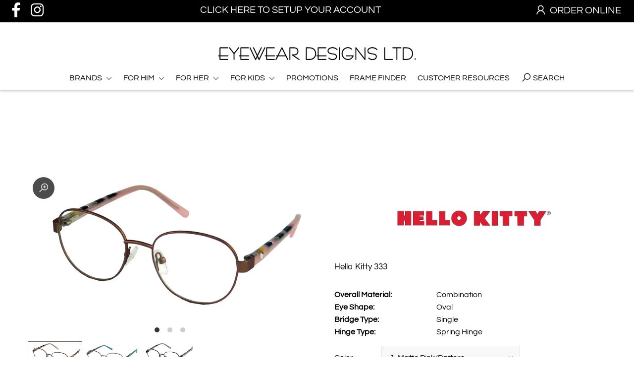

--- FILE ---
content_type: text/html; charset=utf-8
request_url: https://eyeweardesigns.com/products/hk-333
body_size: 36061
content:
<!DOCTYPE html>
<!--[if lt IE 7 ]><html class="ie ie6" lang="en"> <![endif]-->
<!--[if IE 7 ]><html class="ie ie7" lang="en"> <![endif]-->
<!--[if IE 8 ]><html class="ie ie8" lang="en"> <![endif]-->
<!--[if (gte IE 9)|!(IE)]><!--><html lang="en" class="no-js"> <!--<![endif]-->
<head><script type="application/vnd.locksmith+json" data-locksmith>{"version":"v254","locked":true,"initialized":true,"scope":"product","access_granted":false,"access_denied":true,"requires_customer":true,"manual_lock":true,"remote_lock":false,"has_timeout":false,"remote_rendered":null,"hide_resource":false,"hide_links_to_resource":false,"transparent":true,"locks":{"all":[264333],"opened":[]},"keys":[],"keys_signature":"7f356123e9ea08019d17ef4a3b01855928efd2d31ceb18eaf5b03e4c4a3d41e1","state":{"template":"product","theme":121191366815,"product":"hk-333","collection":"all","page":null,"blog":null,"article":null,"app":null},"now":1769612868,"path":"\/collections\/all\/products\/hk-333","locale_root_url":"\/","canonical_url":"https:\/\/eyeweardesigns.com\/products\/hk-333","customer_id":null,"customer_id_signature":"7f356123e9ea08019d17ef4a3b01855928efd2d31ceb18eaf5b03e4c4a3d41e1","cart":null}</script><script data-locksmith>!function(){undefined;!function(){var s=window.Locksmith={},e=document.querySelector('script[type="application/vnd.locksmith+json"]'),n=e&&e.innerHTML;if(s.state={},s.util={},s.loading=!1,n)try{s.state=JSON.parse(n)}catch(d){}if(document.addEventListener&&document.querySelector){var o,i,a,t=[76,79,67,75,83,77,73,84,72,49,49],c=function(){i=t.slice(0)},l="style",r=function(e){e&&27!==e.keyCode&&"click"!==e.type||(document.removeEventListener("keydown",r),document.removeEventListener("click",r),o&&document.body.removeChild(o),o=null)};c(),document.addEventListener("keyup",function(e){if(e.keyCode===i[0]){if(clearTimeout(a),i.shift(),0<i.length)return void(a=setTimeout(c,1e3));c(),r(),(o=document.createElement("div"))[l].width="50%",o[l].maxWidth="1000px",o[l].height="85%",o[l].border="1px rgba(0, 0, 0, 0.2) solid",o[l].background="rgba(255, 255, 255, 0.99)",o[l].borderRadius="4px",o[l].position="fixed",o[l].top="50%",o[l].left="50%",o[l].transform="translateY(-50%) translateX(-50%)",o[l].boxShadow="0 2px 5px rgba(0, 0, 0, 0.3), 0 0 100vh 100vw rgba(0, 0, 0, 0.5)",o[l].zIndex="2147483645";var t=document.createElement("textarea");t.value=JSON.stringify(JSON.parse(n),null,2),t[l].border="none",t[l].display="block",t[l].boxSizing="border-box",t[l].width="100%",t[l].height="100%",t[l].background="transparent",t[l].padding="22px",t[l].fontFamily="monospace",t[l].fontSize="14px",t[l].color="#333",t[l].resize="none",t[l].outline="none",t.readOnly=!0,o.appendChild(t),document.body.appendChild(o),t.addEventListener("click",function(e){e.stopImmediatePropagation()}),t.select(),document.addEventListener("keydown",r),document.addEventListener("click",r)}})}s.isEmbedded=-1!==window.location.search.indexOf("_ab=0&_fd=0&_sc=1"),s.path=s.state.path||window.location.pathname,s.basePath=s.state.locale_root_url.concat("/apps/locksmith").replace(/^\/\//,"/"),s.reloading=!1,s.util.console=window.console||{log:function(){},error:function(){}},s.util.makeUrl=function(e,t){var n,o=s.basePath+e,i=[],a=s.cache();for(n in a)i.push(n+"="+encodeURIComponent(a[n]));for(n in t)i.push(n+"="+encodeURIComponent(t[n]));return s.state.customer_id&&(i.push("customer_id="+encodeURIComponent(s.state.customer_id)),i.push("customer_id_signature="+encodeURIComponent(s.state.customer_id_signature))),o+=(-1===o.indexOf("?")?"?":"&")+i.join("&")},s._initializeCallbacks=[],s.on=function(e,t){if("initialize"!==e)throw'Locksmith.on() currently only supports the "initialize" event';s._initializeCallbacks.push(t)},s.initializeSession=function(e){if(!s.isEmbedded){var t=!1,n=!0,o=!0;(e=e||{}).silent&&(o=n=!(t=!0)),s.ping({silent:t,spinner:n,reload:o,callback:function(){s._initializeCallbacks.forEach(function(e){e()})}})}},s.cache=function(e){var t={};try{var n=function i(e){return(document.cookie.match("(^|; )"+e+"=([^;]*)")||0)[2]};t=JSON.parse(decodeURIComponent(n("locksmith-params")||"{}"))}catch(d){}if(e){for(var o in e)t[o]=e[o];document.cookie="locksmith-params=; expires=Thu, 01 Jan 1970 00:00:00 GMT; path=/",document.cookie="locksmith-params="+encodeURIComponent(JSON.stringify(t))+"; path=/"}return t},s.cache.cart=s.state.cart,s.cache.cartLastSaved=null,s.params=s.cache(),s.util.reload=function(){s.reloading=!0;try{window.location.href=window.location.href.replace(/#.*/,"")}catch(d){s.util.console.error("Preferred reload method failed",d),window.location.reload()}},s.cache.saveCart=function(e){if(!s.cache.cart||s.cache.cart===s.cache.cartLastSaved)return e?e():null;var t=s.cache.cartLastSaved;s.cache.cartLastSaved=s.cache.cart,fetch("/cart/update.js",{method:"POST",headers:{"Content-Type":"application/json",Accept:"application/json"},body:JSON.stringify({attributes:{locksmith:s.cache.cart}})}).then(function(e){if(!e.ok)throw new Error("Cart update failed: "+e.status);return e.json()}).then(function(){e&&e()})["catch"](function(e){if(s.cache.cartLastSaved=t,!s.reloading)throw e})},s.util.spinnerHTML='<style>body{background:#FFF}@keyframes spin{from{transform:rotate(0deg)}to{transform:rotate(360deg)}}#loading{display:flex;width:100%;height:50vh;color:#777;align-items:center;justify-content:center}#loading .spinner{display:block;animation:spin 600ms linear infinite;position:relative;width:50px;height:50px}#loading .spinner-ring{stroke:currentColor;stroke-dasharray:100%;stroke-width:2px;stroke-linecap:round;fill:none}</style><div id="loading"><div class="spinner"><svg width="100%" height="100%"><svg preserveAspectRatio="xMinYMin"><circle class="spinner-ring" cx="50%" cy="50%" r="45%"></circle></svg></svg></div></div>',s.util.clobberBody=function(e){document.body.innerHTML=e},s.util.clobberDocument=function(e){e.responseText&&(e=e.responseText),document.documentElement&&document.removeChild(document.documentElement);var t=document.open("text/html","replace");t.writeln(e),t.close(),setTimeout(function(){var e=t.querySelector("[autofocus]");e&&e.focus()},100)},s.util.serializeForm=function(e){if(e&&"FORM"===e.nodeName){var t,n,o={};for(t=e.elements.length-1;0<=t;t-=1)if(""!==e.elements[t].name)switch(e.elements[t].nodeName){case"INPUT":switch(e.elements[t].type){default:case"text":case"hidden":case"password":case"button":case"reset":case"submit":o[e.elements[t].name]=e.elements[t].value;break;case"checkbox":case"radio":e.elements[t].checked&&(o[e.elements[t].name]=e.elements[t].value);break;case"file":}break;case"TEXTAREA":o[e.elements[t].name]=e.elements[t].value;break;case"SELECT":switch(e.elements[t].type){case"select-one":o[e.elements[t].name]=e.elements[t].value;break;case"select-multiple":for(n=e.elements[t].options.length-1;0<=n;n-=1)e.elements[t].options[n].selected&&(o[e.elements[t].name]=e.elements[t].options[n].value)}break;case"BUTTON":switch(e.elements[t].type){case"reset":case"submit":case"button":o[e.elements[t].name]=e.elements[t].value}}return o}},s.util.on=function(e,a,s,t){t=t||document;var c="locksmith-"+e+a,n=function(e){var t=e.target,n=e.target.parentElement,o=t&&t.className&&(t.className.baseVal||t.className)||"",i=n&&n.className&&(n.className.baseVal||n.className)||"";("string"==typeof o&&-1!==o.split(/\s+/).indexOf(a)||"string"==typeof i&&-1!==i.split(/\s+/).indexOf(a))&&!e[c]&&(e[c]=!0,s(e))};t.attachEvent?t.attachEvent(e,n):t.addEventListener(e,n,!1)},s.util.enableActions=function(e){s.util.on("click","locksmith-action",function(e){e.preventDefault();var t=e.target;t.dataset.confirmWith&&!confirm(t.dataset.confirmWith)||(t.disabled=!0,t.innerText=t.dataset.disableWith,s.post("/action",t.dataset.locksmithParams,{spinner:!1,type:"text",success:function(e){(e=JSON.parse(e.responseText)).message&&alert(e.message),s.util.reload()}}))},e)},s.util.inject=function(e,t){var n=["data","locksmith","append"];if(-1!==t.indexOf(n.join("-"))){var o=document.createElement("div");o.innerHTML=t,e.appendChild(o)}else e.innerHTML=t;var i,a,s=e.querySelectorAll("script");for(a=0;a<s.length;++a){i=s[a];var c=document.createElement("script");if(i.type&&(c.type=i.type),i.src)c.src=i.src;else{var l=document.createTextNode(i.innerHTML);c.appendChild(l)}e.appendChild(c)}var r=e.querySelector("[autofocus]");r&&r.focus()},s.post=function(e,t,n){!1!==(n=n||{}).spinner&&s.util.clobberBody(s.util.spinnerHTML);var o={};n.container===document?(o.layout=1,n.success=function(e){s.util.clobberDocument(e)}):n.container&&(o.layout=0,n.success=function(e){var t=document.getElementById(n.container);s.util.inject(t,e),t.id===t.firstChild.id&&t.parentElement.replaceChild(t.firstChild,t)}),n.form_type&&(t.form_type=n.form_type),n.include_layout_classes!==undefined&&(t.include_layout_classes=n.include_layout_classes),n.lock_id!==undefined&&(t.lock_id=n.lock_id),s.loading=!0;var i=s.util.makeUrl(e,o),a="json"===n.type||"text"===n.type;fetch(i,{method:"POST",headers:{"Content-Type":"application/json",Accept:a?"application/json":"text/html"},body:JSON.stringify(t)}).then(function(e){if(!e.ok)throw new Error("Request failed: "+e.status);return e.text()}).then(function(e){var t=n.success||s.util.clobberDocument;t(a?{responseText:e}:e)})["catch"](function(e){if(!s.reloading)if("dashboard.weglot.com"!==window.location.host){if(!n.silent)throw alert("Something went wrong! Please refresh and try again."),e;console.error(e)}else console.error(e)})["finally"](function(){s.loading=!1})},s.postResource=function(e,t){e.path=s.path,e.search=window.location.search,e.state=s.state,e.passcode&&(e.passcode=e.passcode.trim()),e.email&&(e.email=e.email.trim()),e.state.cart=s.cache.cart,e.locksmith_json=s.jsonTag,e.locksmith_json_signature=s.jsonTagSignature,s.post("/resource",e,t)},s.ping=function(e){if(!s.isEmbedded){e=e||{};s.post("/ping",{path:s.path,search:window.location.search,state:s.state},{spinner:!!e.spinner,silent:"undefined"==typeof e.silent||e.silent,type:"text",success:function(e){e&&e.responseText?(e=JSON.parse(e.responseText)).messages&&0<e.messages.length&&s.showMessages(e.messages):console.error("[Locksmith] Invalid result in ping callback:",e)}})}},s.timeoutMonitor=function(){var e=s.cache.cart;s.ping({callback:function(){e!==s.cache.cart||setTimeout(function(){s.timeoutMonitor()},6e4)}})},s.showMessages=function(e){var t=document.createElement("div");t.style.position="fixed",t.style.left=0,t.style.right=0,t.style.bottom="-50px",t.style.opacity=0,t.style.background="#191919",t.style.color="#ddd",t.style.transition="bottom 0.2s, opacity 0.2s",t.style.zIndex=999999,t.innerHTML="        <style>          .locksmith-ab .locksmith-b { display: none; }          .locksmith-ab.toggled .locksmith-b { display: flex; }          .locksmith-ab.toggled .locksmith-a { display: none; }          .locksmith-flex { display: flex; flex-wrap: wrap; justify-content: space-between; align-items: center; padding: 10px 20px; }          .locksmith-message + .locksmith-message { border-top: 1px #555 solid; }          .locksmith-message a { color: inherit; font-weight: bold; }          .locksmith-message a:hover { color: inherit; opacity: 0.8; }          a.locksmith-ab-toggle { font-weight: inherit; text-decoration: underline; }          .locksmith-text { flex-grow: 1; }          .locksmith-cta { flex-grow: 0; text-align: right; }          .locksmith-cta button { transform: scale(0.8); transform-origin: left; }          .locksmith-cta > * { display: block; }          .locksmith-cta > * + * { margin-top: 10px; }          .locksmith-message a.locksmith-close { flex-grow: 0; text-decoration: none; margin-left: 15px; font-size: 30px; font-family: monospace; display: block; padding: 2px 10px; }                    @media screen and (max-width: 600px) {            .locksmith-wide-only { display: none !important; }            .locksmith-flex { padding: 0 15px; }            .locksmith-flex > * { margin-top: 5px; margin-bottom: 5px; }            .locksmith-cta { text-align: left; }          }                    @media screen and (min-width: 601px) {            .locksmith-narrow-only { display: none !important; }          }        </style>      "+e.map(function(e){return'<div class="locksmith-message">'+e+"</div>"}).join(""),document.body.appendChild(t),document.body.style.position="relative",document.body.parentElement.style.paddingBottom=t.offsetHeight+"px",setTimeout(function(){t.style.bottom=0,t.style.opacity=1},50),s.util.on("click","locksmith-ab-toggle",function(e){e.preventDefault();for(var t=e.target.parentElement;-1===t.className.split(" ").indexOf("locksmith-ab");)t=t.parentElement;-1!==t.className.split(" ").indexOf("toggled")?t.className=t.className.replace("toggled",""):t.className=t.className+" toggled"}),s.util.enableActions(t)}}()}();</script>
      <script data-locksmith>Locksmith.cache.cart=null</script>

  <script data-locksmith>Locksmith.jsonTag="{\"version\":\"v254\",\"locked\":true,\"initialized\":true,\"scope\":\"product\",\"access_granted\":false,\"access_denied\":true,\"requires_customer\":true,\"manual_lock\":true,\"remote_lock\":false,\"has_timeout\":false,\"remote_rendered\":null,\"hide_resource\":false,\"hide_links_to_resource\":false,\"transparent\":true,\"locks\":{\"all\":[264333],\"opened\":[]},\"keys\":[],\"keys_signature\":\"7f356123e9ea08019d17ef4a3b01855928efd2d31ceb18eaf5b03e4c4a3d41e1\",\"state\":{\"template\":\"product\",\"theme\":121191366815,\"product\":\"hk-333\",\"collection\":\"all\",\"page\":null,\"blog\":null,\"article\":null,\"app\":null},\"now\":1769612868,\"path\":\"\\\/collections\\\/all\\\/products\\\/hk-333\",\"locale_root_url\":\"\\\/\",\"canonical_url\":\"https:\\\/\\\/eyeweardesigns.com\\\/products\\\/hk-333\",\"customer_id\":null,\"customer_id_signature\":\"7f356123e9ea08019d17ef4a3b01855928efd2d31ceb18eaf5b03e4c4a3d41e1\",\"cart\":null}";Locksmith.jsonTagSignature="ea9229586aaae7f6247124019c5ba13c5457f8d0eecc8e37dae40282eedb9159"</script>
<!--Content in content_for_header -->
<!--LayoutHub-Embed--><link rel="stylesheet" type="text/css" href="data:text/css;base64,@import url("https://fonts.googleapis.com/css?family=Poppins:100,200,300,400,500,600,700,800,900");body input,body textarea,body button,body select {font-family: inherit;}section[data-layouthub="section"], [data-layouthub="section"] * {padding: 0px;margin: 0px;}*{--lh-font-family: "Poppins" !important;--lh-title-font-family: "Poppins" !important;--lh-font-size: 14px !important;--lh-color: #14C39B !important;--lh-color-rgb: 20, 195, 155 !important;}body section[data-layouthub="section"] {color: #7A7A7A;font-family: "Poppins" !important;font-size: "14px" !important;}section[data-layouthub="section"] h1, section[data-layouthub="section"] h2, section[data-layouthub="section"] h3, section[data-layouthub="section"] h4, section[data-layouthub="section"] h5 {color: #1A1A1B;font-family: "Poppins" !important;} img.lh-lazy:not([src]) {visibility: hidden;}" media="all"><!--/LayoutHub-Embed--><meta charset="utf-8" />

  


    <meta name="twitter:card" content="//eyeweardesigns.com/cdn/shop/products/HK_333_2_1200w_76i_1024x.jpg?v=1607724811"><meta name="twitter:image" content="//eyeweardesigns.com/cdn/shop/products/HK_333_2_1200w_76i_1024x.jpg?v=1607724811">




<meta property="og:site_name" content="EyewearDesigns">
<meta property="og:url" content="https://eyeweardesigns.com/products/hk-333"><meta property="og:title" content="HK 333">
<meta property="og:type" content="product">
<meta property="og:description" content="Hello Kitty 333">




<meta property="og:image" content="http://eyeweardesigns.com/cdn/shop/products/HK_333_1_1200w_76i_800x.jpg?v=1607724811"><meta property="og:image" content="http://eyeweardesigns.com/cdn/shop/products/HK_333_2_1200w_76i_800x.jpg?v=1607724811"><meta property="og:image" content="http://eyeweardesigns.com/cdn/shop/products/HK_333_3_1200w_76i_800x.jpg?v=1607724811">



<meta name="twitter:title" content="HK 333">
<meta name="twitter:description" content="Hello Kitty 333">
<meta name="twitter:domain" content="">

  
 <script type="application/ld+json">
   {
     "@context": "https://schema.org",
     "@type": "Product",
     "id": "hk-333",
     "url": "//products/hk-333",
     "image": "//eyeweardesigns.com/cdn/shop/products/HK_333_1_1200w_76i_1024x.jpg?v=1607724811",
     "name": "HK 333",
     "brand": "Hello Kitty",
     "description": "Hello Kitty 333","sku": "HK33347-1","gtin12": 752499511214,"offers": {
       "@type": "Offer",
       "price": "51.95",
       "priceCurrency": "USD",
       "availability": "http://schema.org/InStock",
       "priceValidUntil": "2030-01-01",
       "url": "/products/hk-333"
     }}
 </script>



    <!-- SEO
  ================================================== -->
  <title>
    HK 333 &ndash; EyewearDesigns
  </title>
  
<meta name="description" content="Hello Kitty 333" />

  <link rel="canonical" href="https://eyeweardesigns.com/products/hk-333" />

    <!-- CSS
  ================================================== -->

  <link href="//eyeweardesigns.com/cdn/shop/t/9/assets/stylesheet.css?v=17041434569673423181759331670" rel="stylesheet" type="text/css" media="all" />
  <link href="//eyeweardesigns.com/cdn/shop/t/9/assets/queries.css?v=97128591223886303521619565082" rel="stylesheet" type="text/css" media="all" />
    <!-- JS
  ================================================== -->

  <script src="//ajax.googleapis.com/ajax/libs/jquery/2.2.4/jquery.min.js" type="text/javascript"></script>
  <script src="//eyeweardesigns.com/cdn/shop/t/9/assets/eventemitter3.min.js?v=148202183930229300091616776289" type="text/javascript"></script>
  <script src="//eyeweardesigns.com/cdn/shop/t/9/assets/theme.js?v=33854144758761314791686939873" type="text/javascript"></script>
  
  <script src="//eyeweardesigns.com/cdn/shopifycloud/storefront/assets/themes_support/option_selection-b017cd28.js" type="text/javascript"></script>

  <meta name="viewport" content="width=device-width, initial-scale=1">
  <!-- Simple line Icons ================================================== -->
 <link rel="stylesheet" href="https://cdnjs.cloudflare.com/ajax/libs/simple-line-icons/2.4.1/css/simple-line-icons.css">
  
  <link rel="shortcut icon" href="//eyeweardesigns.com/cdn/shop/files/EDL-favicon_32x32.png?v=1614323987" type="image/png" />
  
  

 <script>window.performance && window.performance.mark && window.performance.mark('shopify.content_for_header.start');</script><meta id="shopify-digital-wallet" name="shopify-digital-wallet" content="/49603117215/digital_wallets/dialog">
<link href="https://eyeweardesigns.com/products/hk-333">
<script async="async" src="/checkouts/internal/preloads.js?locale=en-US"></script>
<script id="shopify-features" type="application/json">{"accessToken":"f535f17a1da1bbb5ccbae1de6c45fe6d","betas":["rich-media-storefront-analytics"],"domain":"eyeweardesigns.com","predictiveSearch":true,"shopId":49603117215,"locale":"en"}</script>
<script>var Shopify = Shopify || {};
Shopify.shop = "eyeweardesigns.myshopify.com";
Shopify.locale = "en";
Shopify.currency = {"active":"USD","rate":"1.0"};
Shopify.country = "US";
Shopify.theme = {"name":"C2","id":121191366815,"schema_name":"Icon","schema_version":"7.4.2","theme_store_id":686,"role":"main"};
Shopify.theme.handle = "null";
Shopify.theme.style = {"id":null,"handle":null};
Shopify.cdnHost = "eyeweardesigns.com/cdn";
Shopify.routes = Shopify.routes || {};
Shopify.routes.root = "/";</script>
<script type="module">!function(o){(o.Shopify=o.Shopify||{}).modules=!0}(window);</script>
<script>!function(o){function n(){var o=[];function n(){o.push(Array.prototype.slice.apply(arguments))}return n.q=o,n}var t=o.Shopify=o.Shopify||{};t.loadFeatures=n(),t.autoloadFeatures=n()}(window);</script>
<script id="shop-js-analytics" type="application/json">{"pageType":"product"}</script>
<script defer="defer" async type="module" src="//eyeweardesigns.com/cdn/shopifycloud/shop-js/modules/v2/client.init-shop-cart-sync_WVOgQShq.en.esm.js"></script>
<script defer="defer" async type="module" src="//eyeweardesigns.com/cdn/shopifycloud/shop-js/modules/v2/chunk.common_C_13GLB1.esm.js"></script>
<script defer="defer" async type="module" src="//eyeweardesigns.com/cdn/shopifycloud/shop-js/modules/v2/chunk.modal_CLfMGd0m.esm.js"></script>
<script type="module">
  await import("//eyeweardesigns.com/cdn/shopifycloud/shop-js/modules/v2/client.init-shop-cart-sync_WVOgQShq.en.esm.js");
await import("//eyeweardesigns.com/cdn/shopifycloud/shop-js/modules/v2/chunk.common_C_13GLB1.esm.js");
await import("//eyeweardesigns.com/cdn/shopifycloud/shop-js/modules/v2/chunk.modal_CLfMGd0m.esm.js");

  window.Shopify.SignInWithShop?.initShopCartSync?.({"fedCMEnabled":true,"windoidEnabled":true});

</script>
<script>(function() {
  var isLoaded = false;
  function asyncLoad() {
    if (isLoaded) return;
    isLoaded = true;
    var urls = ["https:\/\/badgifyapp.com\/api\/embed\/embed_js.js?1736995545\u0026shop=eyeweardesigns.myshopify.com\u0026shop=eyeweardesigns.myshopify.com"];
    for (var i = 0; i < urls.length; i++) {
      var s = document.createElement('script');
      s.type = 'text/javascript';
      s.async = true;
      s.src = urls[i];
      var x = document.getElementsByTagName('script')[0];
      x.parentNode.insertBefore(s, x);
    }
  };
  if(window.attachEvent) {
    window.attachEvent('onload', asyncLoad);
  } else {
    window.addEventListener('load', asyncLoad, false);
  }
})();</script>
<script id="__st">var __st={"a":49603117215,"offset":-18000,"reqid":"8f7df2f3-dad7-440f-8870-d0bab1a1d7e1-1769612868","pageurl":"eyeweardesigns.com\/products\/hk-333","u":"f94223021ae3","p":"product","rtyp":"product","rid":5989660885151};</script>
<script>window.ShopifyPaypalV4VisibilityTracking = true;</script>
<script id="captcha-bootstrap">!function(){'use strict';const t='contact',e='account',n='new_comment',o=[[t,t],['blogs',n],['comments',n],[t,'customer']],c=[[e,'customer_login'],[e,'guest_login'],[e,'recover_customer_password'],[e,'create_customer']],r=t=>t.map((([t,e])=>`form[action*='/${t}']:not([data-nocaptcha='true']) input[name='form_type'][value='${e}']`)).join(','),a=t=>()=>t?[...document.querySelectorAll(t)].map((t=>t.form)):[];function s(){const t=[...o],e=r(t);return a(e)}const i='password',u='form_key',d=['recaptcha-v3-token','g-recaptcha-response','h-captcha-response',i],f=()=>{try{return window.sessionStorage}catch{return}},m='__shopify_v',_=t=>t.elements[u];function p(t,e,n=!1){try{const o=window.sessionStorage,c=JSON.parse(o.getItem(e)),{data:r}=function(t){const{data:e,action:n}=t;return t[m]||n?{data:e,action:n}:{data:t,action:n}}(c);for(const[e,n]of Object.entries(r))t.elements[e]&&(t.elements[e].value=n);n&&o.removeItem(e)}catch(o){console.error('form repopulation failed',{error:o})}}const l='form_type',E='cptcha';function T(t){t.dataset[E]=!0}const w=window,h=w.document,L='Shopify',v='ce_forms',y='captcha';let A=!1;((t,e)=>{const n=(g='f06e6c50-85a8-45c8-87d0-21a2b65856fe',I='https://cdn.shopify.com/shopifycloud/storefront-forms-hcaptcha/ce_storefront_forms_captcha_hcaptcha.v1.5.2.iife.js',D={infoText:'Protected by hCaptcha',privacyText:'Privacy',termsText:'Terms'},(t,e,n)=>{const o=w[L][v],c=o.bindForm;if(c)return c(t,g,e,D).then(n);var r;o.q.push([[t,g,e,D],n]),r=I,A||(h.body.append(Object.assign(h.createElement('script'),{id:'captcha-provider',async:!0,src:r})),A=!0)});var g,I,D;w[L]=w[L]||{},w[L][v]=w[L][v]||{},w[L][v].q=[],w[L][y]=w[L][y]||{},w[L][y].protect=function(t,e){n(t,void 0,e),T(t)},Object.freeze(w[L][y]),function(t,e,n,w,h,L){const[v,y,A,g]=function(t,e,n){const i=e?o:[],u=t?c:[],d=[...i,...u],f=r(d),m=r(i),_=r(d.filter((([t,e])=>n.includes(e))));return[a(f),a(m),a(_),s()]}(w,h,L),I=t=>{const e=t.target;return e instanceof HTMLFormElement?e:e&&e.form},D=t=>v().includes(t);t.addEventListener('submit',(t=>{const e=I(t);if(!e)return;const n=D(e)&&!e.dataset.hcaptchaBound&&!e.dataset.recaptchaBound,o=_(e),c=g().includes(e)&&(!o||!o.value);(n||c)&&t.preventDefault(),c&&!n&&(function(t){try{if(!f())return;!function(t){const e=f();if(!e)return;const n=_(t);if(!n)return;const o=n.value;o&&e.removeItem(o)}(t);const e=Array.from(Array(32),(()=>Math.random().toString(36)[2])).join('');!function(t,e){_(t)||t.append(Object.assign(document.createElement('input'),{type:'hidden',name:u})),t.elements[u].value=e}(t,e),function(t,e){const n=f();if(!n)return;const o=[...t.querySelectorAll(`input[type='${i}']`)].map((({name:t})=>t)),c=[...d,...o],r={};for(const[a,s]of new FormData(t).entries())c.includes(a)||(r[a]=s);n.setItem(e,JSON.stringify({[m]:1,action:t.action,data:r}))}(t,e)}catch(e){console.error('failed to persist form',e)}}(e),e.submit())}));const S=(t,e)=>{t&&!t.dataset[E]&&(n(t,e.some((e=>e===t))),T(t))};for(const o of['focusin','change'])t.addEventListener(o,(t=>{const e=I(t);D(e)&&S(e,y())}));const B=e.get('form_key'),M=e.get(l),P=B&&M;t.addEventListener('DOMContentLoaded',(()=>{const t=y();if(P)for(const e of t)e.elements[l].value===M&&p(e,B);[...new Set([...A(),...v().filter((t=>'true'===t.dataset.shopifyCaptcha))])].forEach((e=>S(e,t)))}))}(h,new URLSearchParams(w.location.search),n,t,e,['guest_login'])})(!0,!0)}();</script>
<script integrity="sha256-4kQ18oKyAcykRKYeNunJcIwy7WH5gtpwJnB7kiuLZ1E=" data-source-attribution="shopify.loadfeatures" defer="defer" src="//eyeweardesigns.com/cdn/shopifycloud/storefront/assets/storefront/load_feature-a0a9edcb.js" crossorigin="anonymous"></script>
<script data-source-attribution="shopify.dynamic_checkout.dynamic.init">var Shopify=Shopify||{};Shopify.PaymentButton=Shopify.PaymentButton||{isStorefrontPortableWallets:!0,init:function(){window.Shopify.PaymentButton.init=function(){};var t=document.createElement("script");t.src="https://eyeweardesigns.com/cdn/shopifycloud/portable-wallets/latest/portable-wallets.en.js",t.type="module",document.head.appendChild(t)}};
</script>
<script data-source-attribution="shopify.dynamic_checkout.buyer_consent">
  function portableWalletsHideBuyerConsent(e){var t=document.getElementById("shopify-buyer-consent"),n=document.getElementById("shopify-subscription-policy-button");t&&n&&(t.classList.add("hidden"),t.setAttribute("aria-hidden","true"),n.removeEventListener("click",e))}function portableWalletsShowBuyerConsent(e){var t=document.getElementById("shopify-buyer-consent"),n=document.getElementById("shopify-subscription-policy-button");t&&n&&(t.classList.remove("hidden"),t.removeAttribute("aria-hidden"),n.addEventListener("click",e))}window.Shopify?.PaymentButton&&(window.Shopify.PaymentButton.hideBuyerConsent=portableWalletsHideBuyerConsent,window.Shopify.PaymentButton.showBuyerConsent=portableWalletsShowBuyerConsent);
</script>
<script data-source-attribution="shopify.dynamic_checkout.cart.bootstrap">document.addEventListener("DOMContentLoaded",(function(){function t(){return document.querySelector("shopify-accelerated-checkout-cart, shopify-accelerated-checkout")}if(t())Shopify.PaymentButton.init();else{new MutationObserver((function(e,n){t()&&(Shopify.PaymentButton.init(),n.disconnect())})).observe(document.body,{childList:!0,subtree:!0})}}));
</script>
<script id="sections-script" data-sections="product-recommendations" defer="defer" src="//eyeweardesigns.com/cdn/shop/t/9/compiled_assets/scripts.js?v=5254"></script>
<script>window.performance && window.performance.mark && window.performance.mark('shopify.content_for_header.end');</script>

 

<script>window.__pagefly_analytics_settings__={"version":2,"visits":645,"dashboardVisits":"130","storefrontPassword":"","acceptGDPR":true,"acceptTracking":false,"planMigrated":true,"install_app":"1","klaviyoListKey":"MFNKPU","create_first_regular_page":"1","pageflyThemeId":113899176095,"publish_first_regular_page":"1","create_first_collection_page":"1","publish_first_collection_page":"1","create_first_home_page":"1","publish_first_home_page":"1","first_visit_pricing_plan":"1"};</script>
  
  <script src="//eyeweardesigns.com/cdn/shop/t/9/assets/app.js?v=56408876214123330271617849312" type="text/javascript"></script>
 <script src='https://appdevelopergroup.co/apps/smartbadge/js/smartbadge.js?shop=eyeweardesigns.myshopify.com' type='text/javascript'></script>

                  <script>
              if (typeof BSS_PL == 'undefined') {
                  var BSS_PL = {};
              }
              var bssPlApiServer = "https://product-labels-pro.bsscommerce.com";
              BSS_PL.customerTags = 'null';
              BSS_PL.configData = [];
              BSS_PL.storeId = 11084;
              BSS_PL.currentPlan = "false";
              BSS_PL.storeIdCustomOld = "10678";
              </script>
          <style>
.homepage-slideshow .slick-slide .bss_pl_img {
    visibility: hidden;
}
</style>
                     























<!-- BEGIN app block: shopify://apps/smart-filter-search/blocks/app-embed/5cc1944c-3014-4a2a-af40-7d65abc0ef73 -->
<link href="https://cdn.shopify.com/extensions/019bfeb7-904d-74f6-813f-a490ec701795/smart-product-filters-677/assets/globo.filter.min.js" as="script" rel="preload">
<link rel="preconnect" href="https://filter-x1.globo.io" crossorigin>
<link rel="dns-prefetch" href="https://filter-x1.globo.io"><link rel="stylesheet" href="https://cdn.shopify.com/extensions/019bfeb7-904d-74f6-813f-a490ec701795/smart-product-filters-677/assets/globo.search.css" media="print" onload="this.media='all'">

<meta id="search_terms_value" content="" />
<!-- BEGIN app snippet: global.variables --><script>
  window.shopCurrency = "USD";
  window.shopCountry = "US";
  window.shopLanguageCode = "en";

  window.currentCurrency = "USD";
  window.currentCountry = "US";
  window.currentLanguageCode = "en";

  window.shopCustomer = false

  window.useCustomTreeTemplate = true;
  window.useCustomProductTemplate = false;

  window.GloboFilterRequestOrigin = "https://eyeweardesigns.com";
  window.GloboFilterShopifyDomain = "eyeweardesigns.myshopify.com";
  window.GloboFilterSFAT = "";
  window.GloboFilterSFApiVersion = "2025-07";
  window.GloboFilterProxyPath = "/apps/globofilters";
  window.GloboFilterRootUrl = "";
  window.GloboFilterTranslation = {"search":{"suggestions":"Suggestions","collections":"Collections","pages":"Pages","products":"Products","view_all":"Search for","not_found":"Sorry, nothing found for"},"filter":{"filter_by":"Filter By","clear_all":"Clear All","clear":"Clear","in_stock":"In Stock","out_of_stock":"Out of Stock","ready_to_ship":"Ready to ship"},"sort":{"sort_by":"Sort By","manually":"Featured","availability_in_stock_first":"Availability","best_selling":"Best Selling","alphabetically_a_z":"Alphabetically, A-Z","alphabetically_z_a":"Alphabetically, Z-A","price_low_to_high":"Price, low to high","price_high_to_low":"Price, high to low","date_new_to_old":"Date, new to old","date_old_to_new":"Date, old to new","sale_off":"% Sale off"},"product":{"add_to_cart":"Add to cart","unavailable":"Unavailable","sold_out":"Sold out","sale":"Sale","load_more":"Load more","limit":"Show","no_results":"No products found"}};
  window.isMultiCurrency =false;
  window.globoEmbedFilterAssetsUrl = 'https://cdn.shopify.com/extensions/019bfeb7-904d-74f6-813f-a490ec701795/smart-product-filters-677/assets/';
  window.assetsUrl = window.globoEmbedFilterAssetsUrl;
  window.GloboMoneyFormat = "${{amount}}";
</script><!-- END app snippet -->
<script type="text/javascript" hs-ignore data-ccm-injected>document.getElementsByTagName('html')[0].classList.add('spf-filter-loading','spf-has-filter', 'gf-top_one','theme-store-id-686','gf-theme-version-7','spf-layout-theme');
window.enabledEmbedFilter = true;
window.currentThemeId = 121191366815;
window.sortByRelevance = false;
window.moneyFormat = "${{amount}}";
window.GloboMoneyWithCurrencyFormat = "${{amount}} USD";
window.filesUrl = '//eyeweardesigns.com/cdn/shop/files/';
var GloboEmbedFilterConfig = {
api: {filterUrl: "https://filter-x1.globo.io/filter",searchUrl: "https://filter-x1.globo.io/search", url: "https://filter-x1.globo.io"},
shop: {
  name: "EyewearDesigns",
  url: "https://eyeweardesigns.com",
  domain: "eyeweardesigns.myshopify.com",
  locale: "en",
  cur_locale: "en",
  predictive_search_url: "/search/suggest",
  country_code: "US",
  root_url: "",
  cart_url: "/cart",
  search_url: "/search",
  cart_add_url: "/cart/add",
  search_terms_value: "",
  product_image: {width: 500, height: 500},
  no_image_url: "https://cdn.shopify.com/s/images/themes/product-1.png",
  swatches: [],
  swatchConfig: {"enable":true,"color":["colour","color"],"label":["size"]},
  enableRecommendation: false,
  themeStoreId: 686,
  hideOneValue: false,
  newUrlStruct: true,
  newUrlForSEO: false,themeTranslation:{"products":{"general":{"new":"NEW","sale":"SALE","sold":"SOLD OUT","quick_view":"Quick View","regular_price":"Regular","sale_price":"Sale"},"product":{"add_to_cart":"Add to Cart","select_options":"View options"}}},redirects: [],
  images: {},
  settings: {"announcement_bar_background":"#000000","announcement_bar_text_color":"#ffffff","homepage_pre_scroll_color":"#000000","homepage_pre_scroll_background":"rgba(0,0,0,0)","homepage_scroll_color":"#000000","homepage_scroll_background":"#ffffff","pre_scroll_color":"#000000","pre_scroll_background":"#ffffff","scroll_color":"#000000","scroll_background":"#ffffff","submenu_color":"#000000","dropdown_background":"#fff","nav_border_color":"#d5d5d5","secondary_color":"rgba(0,0,0,0)","background":"#ffffff","header_color":"#000000","text_color":"#000000","link_color":"#000000","sale_color":"#c50000","dotted_color":"#e5e5e5","button_color":"#000000","button_hover":"#000000","button_text":"#ffffff","secondary_button_color":"#9c9c9c","secondary_button_hover":"#b5b5b5","secondary_button_text":"#ffffff","new_background":"#000000","new_color":"#ffffff","sale_icon_background":"#9d0000","sale_icon_color":"#ffffff","so_background":"#000000","so_color":"#ffffff","fb_share":"#000000","tw_share":"#000000","pin_share":"#000000","direction_color":"#ffffff","direction_background":"#000000","direction_hover":"#252525","accordion_header_bg":"#ffffff","accordion_header_text":"#000000","accordion_content_background":"#ffffff","accordion_content_text":"#000000","swatch_color":"#000000","swatch_background":"#ffffff","swatch_border":"#d5d5d5","swatch_selected_color":"#ffffff","swatch_selected_background":"#000000","swatch_selected_border":"#000000","footer_border":"#d5d5d5","footer_background":"#ffffff","footer_text":"#000000","footer_icons_color":"#9c9c9c","footer_icons_hover":"#ffffff","footer_input":"#9c9c9c","footer_input_text":"#ffffff","footer_button":"#000000","footer_button_text":"#ffffff","main_font":{"error":"json not allowed for this object"},"nav_font":{"error":"json not allowed for this object"},"heading_font":{"error":"json not allowed for this object"},"font-size":16,"h1-size":24,"h2-size":19,"h3-size":17,"h4-size":16,"h5-size":16,"nav_size":16,"section_title_border":1,"section_title_align":"left","section_titles":"short_below","border-width":100,"scroll_animation":"fade-up","zoom_effect":false,"section_padding":40,"rounded_buttons":true,"breadcrumb":false,"scrolling_bar_position":"header","quickview":false,"quick_show_payment_button":false,"quickview_show_vendor":false,"quickview_show_sku":false,"quickview_show_quantity_selector":false,"quickview_product_variants":"swatches","thumbnail_position":"right","click_to_enlarge":true,"enable_video_looping":false,"keyboard_focus":"#d5d5d5","focus_border_style":"dotted","focus_border_weight":2,"grid_space":22,"details_align":"center","image_flip":false,"vendor":false,"show_reviews":false,"product_info":"none","color_swatch_options":"none","icon_shape":"rectangle","icon_position":"top_right","new_icon":false,"sale_icon":false,"sold_out_icon":false,"ajax_cart_method":"page","show_tax_note":false,"show_shipping_note":false,"show_cart_notes":true,"show_shipping_calculator":false,"shipping_calculator_heading":"Get shipping estimates","shipping_calculator_default_country":"United States","shipping_calculator_submit_button_label":"Calculate shipping","shipping_calculator_submit_button_label_disabled":"Calculating...","show_shipping_countdown":false,"free_shipping_threshold":"","free_shipping_bg":"#ff7a5f","free_shipping_text":"#fff","facebook_url":"https:\/\/www.facebook.com\/EyewearDesignsLtd\/","instagram-id":"instagram.com\/eyeweardesignsltd\/","twittername":"","pinterest_url":"","tumblr_url":"","youtube_url":"","googleplus_url":"","snapchat-id":"","weibo-id":"","show_ca_returns":true,"ca_returns_page":"","popup":false,"test_mode":false,"mail_popup_title":"Join us and get nice things","popup_h3_size":18,"mail_popup_text":"Free stuff and general goodness","popup_subheading_size":15,"mail_gdpr_text":"*By completing this form you're signing up to receive our emails and can unsubscribe at any time.","mail_button_text":"Sign Up","popup_text_color":"#000000","popup_image":"content","popup_background_color":"#ffffff","email_image":null,"favicon":"\/\/eyeweardesigns.com\/cdn\/shop\/files\/EDL-favicon.png?v=1614323987","html_area":"\u003cdiv\u003e\u003cp\u003eSome HTML content\u003c\/p\u003e\u003c\/div\u003e","checkout_header_image":null,"checkout_logo_image":"\/\/eyeweardesigns.com\/cdn\/shop\/files\/EDL-Logo_.5_stroke_Black_640x50_c4a62bb5-4aca-4b68-9186-f8d85e4b6e6c.png?v=1614323966","checkout_logo_position":"left","checkout_logo_size":"medium","checkout_body_background_image":null,"checkout_body_background_color":"#ffffff","checkout_input_background_color_mode":"white","checkout_sidebar_background_image":null,"checkout_sidebar_background_color":"#fafafa","checkout_heading_font":"Helvetica Neue","checkout_body_font":"Helvetica Neue","checkout_accent_color":"#c1c1c1","checkout_button_color":"#000000","checkout_error_color":"#ff6d6d","accent_color":"#9c9c9c","footer_link_color":"#000000","show_recently_viewed":true,"social_image":"","show_discount_code":false,"generic_coupon_code":"","show_multiple_currencies":false,"currency_format":"money_with_currency_format","supported_currencies":"INR GBP CAD AUD EUR JPY","default_currency":"USD","customer_layout":"customer_area"},
  gridSettings: {"layout":"theme","useCustomTemplate":false,"useCustomTreeTemplate":true,"skin":4,"limits":[],"productsPerPage":32,"sorts":["stock-descending","best-selling","title-ascending","title-descending","price-ascending","price-descending","created-descending","created-ascending","sale-descending"],"noImageUrl":"https:\/\/cdn.shopify.com\/s\/images\/themes\/product-1.png","imageWidth":"500","imageHeight":"500","imageRatio":100,"imageSize":"500_500","alignment":"left","hideOneValue":false,"elements":["soldoutLabel","saleLabel","quickview","addToCart","vendor","swatch","price","secondImage"],"saleLabelClass":" sale-percent","saleMode":2,"gridItemClass":"spf-col-xl-3 spf-col-lg-4 spf-col-md-6 spf-col-sm-6 spf-col-6","swatchClass":" round","swatchConfig":{"enable":true,"color":["colour","color"],"label":["size"]},"variant_redirect":false,"showSelectedVariantInfo":true},
  home_filter: false,
  page: "product",
  sorts: ["stock-descending","best-selling","title-ascending","title-descending","price-ascending","price-descending","created-descending","created-ascending","sale-descending"],
  cache: true,
  layout: "theme",
  marketTaxInclusion: false,
  priceTaxesIncluded: false,
  customerTaxesIncluded: false,
  useCustomTemplate: false,
  hasQuickviewTemplate: false
},
analytic: {"enableViewProductAnalytic":true,"enableSearchAnalytic":true,"enableFilterAnalytic":true,"enableATCAnalytic":false},
taxes: [],
special_countries: null,
adjustments: false,
year_make_model: {
  id: 0,
  prefix: "gff_",
  heading: "",
  showSearchInput: false,
  showClearAllBtn: false
},
filter: {
  id:0,
  prefix: "gf_",
  layout: 2,
  sublayout: 1,
  showCount: true,
  showRefine: true,
  refineSettings: {"style":"rounded","positions":["sidebar_mobile","toolbar_mobile"],"color":"#000000","iconColor":"#959595","bgColor":"#E8E8E8"},
  isLoadMore: 0,
  filter_on_search_page: true
},
search:{
  enable: true,
  zero_character_suggestion: false,
  pages_suggestion: {enable:false,limit:5},
  keywords_suggestion: {enable:true,limit:10},
  articles_suggestion: {enable:false,limit:5},
  layout: 1,
  product_list_layout: "grid",
  elements: ["vendor","price"]
},
collection: {
  id:0,
  handle:'',
  sort: 'best-selling',
  vendor: null,
  tags: null,
  type: null,
  term: document.getElementById("search_terms_value") != null ? document.getElementById("search_terms_value").content : "",
  limit: 32,
  settings: {"full_width":false,"grid":4,"products_per_page":32,"infinite_scroll":false,"description_position":"top_description","filter_position":"top_filters","is_sticky":false,"filter_bg_color":"#ffffff","filter_border_color":"#d5d5d5","filter_text_color":"#000000"},
  products_count: 0,
  enableCollectionSearch: false,
  displayTotalProducts: true,
  excludeTags:null,
  showSelectedVariantInfo: true
},
selector: {products: ""}
}
</script>
<script class="globo-filter-settings-js">
try {} catch (error) {}
</script>
<script src="https://cdn.shopify.com/extensions/019bfeb7-904d-74f6-813f-a490ec701795/smart-product-filters-677/assets/globo.filter.themes.min.js" defer></script><style>.gf-block-title h3, 
.gf-block-title .h3,
.gf-form-input-inner label {
  font-size: 14px !important;
  color: #3a3a3a !important;
  text-transform: uppercase !important;
  font-weight: bold !important;
}
.gf-option-block .gf-btn-show-more{
  font-size: 14px !important;
  text-transform: none !important;
  font-weight: normal !important;
}
.gf-option-block ul li a, 
.gf-option-block ul li button, 
.gf-option-block ul li a span.gf-count,
.gf-option-block ul li button span.gf-count,
.gf-clear, 
.gf-clear-all, 
.selected-item.gf-option-label a,
.gf-form-input-inner select,
.gf-refine-toggle{
  font-size: 14px !important;
  color: #000000 !important;
  text-transform: none !important;
  font-weight: normal !important;
}

.gf-refine-toggle-mobile,
.gf-form-button-group button {
  font-size: 14px !important;
  text-transform: none !important;
  font-weight: normal !important;
  color: #3a3a3a !important;
  border: 1px solid #bfbfbf !important;
  background: #ffffff !important;
}
.gf-option-block-box-rectangle.gf-option-block ul li.gf-box-rectangle a,
.gf-option-block-box-rectangle.gf-option-block ul li.gf-box-rectangle button {
  border-color: #000000 !important;
}
.gf-option-block-box-rectangle.gf-option-block ul li.gf-box-rectangle a.checked,
.gf-option-block-box-rectangle.gf-option-block ul li.gf-box-rectangle button.checked{
  color: #fff !important;
  background-color: #000000 !important;
}
@media (min-width: 768px) {
  .gf-option-block-box-rectangle.gf-option-block ul li.gf-box-rectangle button:hover,
  .gf-option-block-box-rectangle.gf-option-block ul li.gf-box-rectangle a:hover {
    color: #fff !important;
    background-color: #000000 !important;	
  }
}
.gf-option-block.gf-option-block-select select {
  color: #000000 !important;
}

#gf-form.loaded, .gf-YMM-forms.loaded {
  background: #FFFFFF !important;
}
#gf-form h2, .gf-YMM-forms h2 {
  color: #3a3a3a !important;
}
#gf-form label, .gf-YMM-forms label{
  color: #3a3a3a !important;
}
.gf-form-input-wrapper select, 
.gf-form-input-wrapper input{
  border: 1px solid #DEDEDE !important;
  background-color: #FFFFFF !important;
  border-radius: 0px !important;
}
#gf-form .gf-form-button-group button, .gf-YMM-forms .gf-form-button-group button{
  color: #FFFFFF !important;
  background: #3a3a3a !important;
  border-radius: 0px !important;
}

.spf-product-card.spf-product-card__template-3 .spf-product__info.hover{
  background: #FFFFFF;
}
a.spf-product-card__image-wrapper{
  padding-top: 100%;
}
.h4.spf-product-card__title a{
  color: #4d5959;
  font-size: 14px;
  font-family: "Hind", sans-serif;   font-weight: 400;  font-style: normal;
  text-transform: none;
}
.h4.spf-product-card__title a:hover{
  color: #2879FE;
}
.spf-product-card button.spf-product__form-btn-addtocart{
  font-size: 14px;
   font-family: inherit;   font-weight: normal;   font-style: normal;   text-transform: none;
}
.spf-product-card button.spf-product__form-btn-addtocart,
.spf-product-card.spf-product-card__template-4 a.open-quick-view,
.spf-product-card.spf-product-card__template-5 a.open-quick-view,
#gfqv-btn{
  color: #4d5959 !important;
  border: 1px solid #ffffff !important;
  background: #ffffff !important;
}
.spf-product-card button.spf-product__form-btn-addtocart:hover,
.spf-product-card.spf-product-card__template-4 a.open-quick-view:hover,
.spf-product-card.spf-product-card__template-5 a.open-quick-view:hover{
  color: #4d5959 !important;
  border: 1px solid #f9f9f9 !important;
  background: #f9f9f9 !important;
}
span.spf-product__label.spf-product__label-soldout{
  color: #ffffff;
  background: #989898;
}
span.spf-product__label.spf-product__label-sale{
  color: #F0F0F0;
  background: #d21625;
}
.spf-product-card__vendor a{
  color: #696969;
  font-size: 12px;
  font-family: "Hind", sans-serif;   font-weight: 400;   font-style: normal; }
.spf-product-card__vendor a:hover{
  color: #2879FE;
}
.spf-product-card__price-wrapper{
  font-size: 17px;
}
.spf-image-ratio{
  padding-top:100% !important;
}
.spf-product-card__oldprice,
.spf-product-card__saleprice,
.spf-product-card__price,
.gfqv-product-card__oldprice,
.gfqv-product-card__saleprice,
.gfqv-product-card__price
{
  font-size: 17px;
  font-family: "Archivo", sans-serif;   font-weight: 400;   font-style: normal; }

span.spf-product-card__price, span.gfqv-product-card__price{
  color: #141414;
}
span.spf-product-card__oldprice, span.gfqv-product-card__oldprice{
  color: #858585;
}
span.spf-product-card__saleprice, span.gfqv-product-card__saleprice{
  color: #141414;
}
/* Product Title */
.h4.spf-product-card__title{
    
}
.h4.spf-product-card__title a{

}

/* Product Vendor */
.spf-product-card__vendor{
    
}
.spf-product-card__vendor a{

}

/* Product Price */
.spf-product-card__price-wrapper{
text-align:center;    
}

/* Product Old Price */
span.spf-product-card__oldprice{
    
}

/* Product Sale Price */
span.spf-product-card__saleprice{
    
}

/* Product Regular Price */
span.spf-product-card__price{

}

/* Quickview button */
.open-quick-view{
    
}

/* Add to cart button */
button.spf-product__form-btn-addtocart{
    
}

/* Product image */
img.spf-product-card__image{
    
}

/* Sale label */
span.spf-product__label.spf-product__label.spf-product__label-sale{
    
}

/* Sold out label */
span.spf-product__label.spf-product__label.spf-product__label-soldout{
    
}</style><style></style><script></script><style>
  #gf-grid, #gf-grid *, #gf-loading, #gf-tree, #gf-tree * {
    box-sizing: border-box;
    -webkit-box-sizing: border-box;
    -moz-box-sizing: border-box;
  }
  .gf-refine-toggle-mobile span, span#gf-mobile-refine-toggle {
    align-items: center;
    display: flex;
    height: 38px;
    line-height: 1.45;
    padding: 0 10px;
  }
  .gf-left #gf-tree {
    clear: left;
    min-height: 1px;
    text-align: left;
    width: 20%;
    display: inline-flex;
    flex-direction: column;
  }
  .gf-left #gf-tree:not(.spf-hidden) + #gf-grid {
    padding-left: 25px;
    width: 80%;
    display: inline-flex;
    float: none !important;
    flex-direction: column;
  }
  div#gf-grid:after {
    content: "";
    display: block;
    clear: both;
  }
  .gf-controls-search-form {
    display: flex;
    flex-wrap: wrap;
    margin-bottom: 15px;
    position: relative;
  }
  input.gf-controls-search-input {
    -webkit-appearance: none;
    -moz-appearance: none;
    appearance: none;
    border: 1px solid #e8e8e8;
    border-radius: 2px;
    box-sizing: border-box;
    flex: 1 1 auto;
    font-size: 13px;
    height: 40px;
    line-height: 1;
    margin: 0;
    max-width: 100%;
    outline: 0;
    padding: 10px 30px 10px 40px;
    width: 100%
  }
  span.gf-count {
    font-size: .9em;
    opacity: .6
  }
  button.gf-controls-clear-button,button.gf-controls-search-button {
    background: 0 0;
    border: none;
    border-radius: 0;
    box-shadow: none;
    height: 100%;
    left: 0;
    min-width: auto;
    outline: 0;
    padding: 12px!important;
    position: absolute;
    top: 0;
    width: 40px
  }
  button.gf-controls-search-button {
    cursor: default;
    line-height: 1
  }
  button.gf-controls-search-button svg {
    max-height: 100%;
    max-width: 100%
  }
  button.gf-controls-clear-button {
    display: none;
    left: auto;
    right: 0
  }
  .gf-actions {
    align-items: center;
    display: flex;
    flex-wrap: wrap;
    margin-bottom: 15px;
    margin-left: -8px;
    margin-right: -8px
  }
  span.gf-summary {
    flex: 1 1 auto;
    font-size: 14px;
    height: 38px;
    line-height: 38px;
    text-align: left
  }
  .gf-filter-selection {
    display: flex
  }
</style><script class="globo-filter-theme-product-list-selector-js">window.themeProductListSelector = ".collection__page--content .grid__wrapper.product-loop, #main-search-results .product-loop.grid_wrapper";</script><script class="globo-filter-custom-js">if(window.AVADA_SPEED_WHITELIST){const spfs_w = new RegExp("smart-product-filter-search", 'i'); if(Array.isArray(window.AVADA_SPEED_WHITELIST)){window.AVADA_SPEED_WHITELIST.push(spfs_w);}else{window.AVADA_SPEED_WHITELIST = [spfs_w];}} </script><!-- END app block --><!-- BEGIN app block: shopify://apps/pagefly-page-builder/blocks/app-embed/83e179f7-59a0-4589-8c66-c0dddf959200 -->

<!-- BEGIN app snippet: pagefly-cro-ab-testing-main -->







<script>
  ;(function () {
    const url = new URL(window.location)
    const viewParam = url.searchParams.get('view')
    if (viewParam && viewParam.includes('variant-pf-')) {
      url.searchParams.set('pf_v', viewParam)
      url.searchParams.delete('view')
      window.history.replaceState({}, '', url)
    }
  })()
</script>



<script type='module'>
  
  window.PAGEFLY_CRO = window.PAGEFLY_CRO || {}

  window.PAGEFLY_CRO['data_debug'] = {
    original_template_suffix: "all_products",
    allow_ab_test: false,
    ab_test_start_time: 0,
    ab_test_end_time: 0,
    today_date_time: 1769612868000,
  }
  window.PAGEFLY_CRO['GA4'] = { enabled: false}
</script>

<!-- END app snippet -->








  <script src='https://cdn.shopify.com/extensions/019bf883-1122-7445-9dca-5d60e681c2c8/pagefly-page-builder-216/assets/pagefly-helper.js' defer='defer'></script>

  <script src='https://cdn.shopify.com/extensions/019bf883-1122-7445-9dca-5d60e681c2c8/pagefly-page-builder-216/assets/pagefly-general-helper.js' defer='defer'></script>

  <script src='https://cdn.shopify.com/extensions/019bf883-1122-7445-9dca-5d60e681c2c8/pagefly-page-builder-216/assets/pagefly-snap-slider.js' defer='defer'></script>

  <script src='https://cdn.shopify.com/extensions/019bf883-1122-7445-9dca-5d60e681c2c8/pagefly-page-builder-216/assets/pagefly-slideshow-v3.js' defer='defer'></script>

  <script src='https://cdn.shopify.com/extensions/019bf883-1122-7445-9dca-5d60e681c2c8/pagefly-page-builder-216/assets/pagefly-slideshow-v4.js' defer='defer'></script>

  <script src='https://cdn.shopify.com/extensions/019bf883-1122-7445-9dca-5d60e681c2c8/pagefly-page-builder-216/assets/pagefly-glider.js' defer='defer'></script>

  <script src='https://cdn.shopify.com/extensions/019bf883-1122-7445-9dca-5d60e681c2c8/pagefly-page-builder-216/assets/pagefly-slideshow-v1-v2.js' defer='defer'></script>

  <script src='https://cdn.shopify.com/extensions/019bf883-1122-7445-9dca-5d60e681c2c8/pagefly-page-builder-216/assets/pagefly-product-media.js' defer='defer'></script>

  <script src='https://cdn.shopify.com/extensions/019bf883-1122-7445-9dca-5d60e681c2c8/pagefly-page-builder-216/assets/pagefly-product.js' defer='defer'></script>


<script id='pagefly-helper-data' type='application/json'>
  {
    "page_optimization": {
      "assets_prefetching": false
    },
    "elements_asset_mapper": {
      "Accordion": "https://cdn.shopify.com/extensions/019bf883-1122-7445-9dca-5d60e681c2c8/pagefly-page-builder-216/assets/pagefly-accordion.js",
      "Accordion3": "https://cdn.shopify.com/extensions/019bf883-1122-7445-9dca-5d60e681c2c8/pagefly-page-builder-216/assets/pagefly-accordion3.js",
      "CountDown": "https://cdn.shopify.com/extensions/019bf883-1122-7445-9dca-5d60e681c2c8/pagefly-page-builder-216/assets/pagefly-countdown.js",
      "GMap1": "https://cdn.shopify.com/extensions/019bf883-1122-7445-9dca-5d60e681c2c8/pagefly-page-builder-216/assets/pagefly-gmap.js",
      "GMap2": "https://cdn.shopify.com/extensions/019bf883-1122-7445-9dca-5d60e681c2c8/pagefly-page-builder-216/assets/pagefly-gmap.js",
      "GMapBasicV2": "https://cdn.shopify.com/extensions/019bf883-1122-7445-9dca-5d60e681c2c8/pagefly-page-builder-216/assets/pagefly-gmap.js",
      "GMapAdvancedV2": "https://cdn.shopify.com/extensions/019bf883-1122-7445-9dca-5d60e681c2c8/pagefly-page-builder-216/assets/pagefly-gmap.js",
      "HTML.Video": "https://cdn.shopify.com/extensions/019bf883-1122-7445-9dca-5d60e681c2c8/pagefly-page-builder-216/assets/pagefly-htmlvideo.js",
      "HTML.Video2": "https://cdn.shopify.com/extensions/019bf883-1122-7445-9dca-5d60e681c2c8/pagefly-page-builder-216/assets/pagefly-htmlvideo2.js",
      "HTML.Video3": "https://cdn.shopify.com/extensions/019bf883-1122-7445-9dca-5d60e681c2c8/pagefly-page-builder-216/assets/pagefly-htmlvideo2.js",
      "BackgroundVideo": "https://cdn.shopify.com/extensions/019bf883-1122-7445-9dca-5d60e681c2c8/pagefly-page-builder-216/assets/pagefly-htmlvideo2.js",
      "Instagram": "https://cdn.shopify.com/extensions/019bf883-1122-7445-9dca-5d60e681c2c8/pagefly-page-builder-216/assets/pagefly-instagram.js",
      "Instagram2": "https://cdn.shopify.com/extensions/019bf883-1122-7445-9dca-5d60e681c2c8/pagefly-page-builder-216/assets/pagefly-instagram.js",
      "Insta3": "https://cdn.shopify.com/extensions/019bf883-1122-7445-9dca-5d60e681c2c8/pagefly-page-builder-216/assets/pagefly-instagram3.js",
      "Tabs": "https://cdn.shopify.com/extensions/019bf883-1122-7445-9dca-5d60e681c2c8/pagefly-page-builder-216/assets/pagefly-tab.js",
      "Tabs3": "https://cdn.shopify.com/extensions/019bf883-1122-7445-9dca-5d60e681c2c8/pagefly-page-builder-216/assets/pagefly-tab3.js",
      "ProductBox": "https://cdn.shopify.com/extensions/019bf883-1122-7445-9dca-5d60e681c2c8/pagefly-page-builder-216/assets/pagefly-cart.js",
      "FBPageBox2": "https://cdn.shopify.com/extensions/019bf883-1122-7445-9dca-5d60e681c2c8/pagefly-page-builder-216/assets/pagefly-facebook.js",
      "FBLikeButton2": "https://cdn.shopify.com/extensions/019bf883-1122-7445-9dca-5d60e681c2c8/pagefly-page-builder-216/assets/pagefly-facebook.js",
      "TwitterFeed2": "https://cdn.shopify.com/extensions/019bf883-1122-7445-9dca-5d60e681c2c8/pagefly-page-builder-216/assets/pagefly-twitter.js",
      "Paragraph4": "https://cdn.shopify.com/extensions/019bf883-1122-7445-9dca-5d60e681c2c8/pagefly-page-builder-216/assets/pagefly-paragraph4.js",

      "AliReviews": "https://cdn.shopify.com/extensions/019bf883-1122-7445-9dca-5d60e681c2c8/pagefly-page-builder-216/assets/pagefly-3rd-elements.js",
      "BackInStock": "https://cdn.shopify.com/extensions/019bf883-1122-7445-9dca-5d60e681c2c8/pagefly-page-builder-216/assets/pagefly-3rd-elements.js",
      "GloboBackInStock": "https://cdn.shopify.com/extensions/019bf883-1122-7445-9dca-5d60e681c2c8/pagefly-page-builder-216/assets/pagefly-3rd-elements.js",
      "GrowaveWishlist": "https://cdn.shopify.com/extensions/019bf883-1122-7445-9dca-5d60e681c2c8/pagefly-page-builder-216/assets/pagefly-3rd-elements.js",
      "InfiniteOptionsShopPad": "https://cdn.shopify.com/extensions/019bf883-1122-7445-9dca-5d60e681c2c8/pagefly-page-builder-216/assets/pagefly-3rd-elements.js",
      "InkybayProductPersonalizer": "https://cdn.shopify.com/extensions/019bf883-1122-7445-9dca-5d60e681c2c8/pagefly-page-builder-216/assets/pagefly-3rd-elements.js",
      "LimeSpot": "https://cdn.shopify.com/extensions/019bf883-1122-7445-9dca-5d60e681c2c8/pagefly-page-builder-216/assets/pagefly-3rd-elements.js",
      "Loox": "https://cdn.shopify.com/extensions/019bf883-1122-7445-9dca-5d60e681c2c8/pagefly-page-builder-216/assets/pagefly-3rd-elements.js",
      "Opinew": "https://cdn.shopify.com/extensions/019bf883-1122-7445-9dca-5d60e681c2c8/pagefly-page-builder-216/assets/pagefly-3rd-elements.js",
      "Powr": "https://cdn.shopify.com/extensions/019bf883-1122-7445-9dca-5d60e681c2c8/pagefly-page-builder-216/assets/pagefly-3rd-elements.js",
      "ProductReviews": "https://cdn.shopify.com/extensions/019bf883-1122-7445-9dca-5d60e681c2c8/pagefly-page-builder-216/assets/pagefly-3rd-elements.js",
      "PushOwl": "https://cdn.shopify.com/extensions/019bf883-1122-7445-9dca-5d60e681c2c8/pagefly-page-builder-216/assets/pagefly-3rd-elements.js",
      "ReCharge": "https://cdn.shopify.com/extensions/019bf883-1122-7445-9dca-5d60e681c2c8/pagefly-page-builder-216/assets/pagefly-3rd-elements.js",
      "Rivyo": "https://cdn.shopify.com/extensions/019bf883-1122-7445-9dca-5d60e681c2c8/pagefly-page-builder-216/assets/pagefly-3rd-elements.js",
      "TrackingMore": "https://cdn.shopify.com/extensions/019bf883-1122-7445-9dca-5d60e681c2c8/pagefly-page-builder-216/assets/pagefly-3rd-elements.js",
      "Vitals": "https://cdn.shopify.com/extensions/019bf883-1122-7445-9dca-5d60e681c2c8/pagefly-page-builder-216/assets/pagefly-3rd-elements.js",
      "Wiser": "https://cdn.shopify.com/extensions/019bf883-1122-7445-9dca-5d60e681c2c8/pagefly-page-builder-216/assets/pagefly-3rd-elements.js"
    },
    "custom_elements_mapper": {
      "pf-click-action-element": "https://cdn.shopify.com/extensions/019bf883-1122-7445-9dca-5d60e681c2c8/pagefly-page-builder-216/assets/pagefly-click-action-element.js",
      "pf-dialog-element": "https://cdn.shopify.com/extensions/019bf883-1122-7445-9dca-5d60e681c2c8/pagefly-page-builder-216/assets/pagefly-dialog-element.js"
    }
  }
</script>


<!-- END app block --><script src="https://cdn.shopify.com/extensions/019bfeb7-904d-74f6-813f-a490ec701795/smart-product-filters-677/assets/globo.filter.min.js" type="text/javascript" defer="defer"></script>
<link href="https://monorail-edge.shopifysvc.com" rel="dns-prefetch">
<script>(function(){if ("sendBeacon" in navigator && "performance" in window) {try {var session_token_from_headers = performance.getEntriesByType('navigation')[0].serverTiming.find(x => x.name == '_s').description;} catch {var session_token_from_headers = undefined;}var session_cookie_matches = document.cookie.match(/_shopify_s=([^;]*)/);var session_token_from_cookie = session_cookie_matches && session_cookie_matches.length === 2 ? session_cookie_matches[1] : "";var session_token = session_token_from_headers || session_token_from_cookie || "";function handle_abandonment_event(e) {var entries = performance.getEntries().filter(function(entry) {return /monorail-edge.shopifysvc.com/.test(entry.name);});if (!window.abandonment_tracked && entries.length === 0) {window.abandonment_tracked = true;var currentMs = Date.now();var navigation_start = performance.timing.navigationStart;var payload = {shop_id: 49603117215,url: window.location.href,navigation_start,duration: currentMs - navigation_start,session_token,page_type: "product"};window.navigator.sendBeacon("https://monorail-edge.shopifysvc.com/v1/produce", JSON.stringify({schema_id: "online_store_buyer_site_abandonment/1.1",payload: payload,metadata: {event_created_at_ms: currentMs,event_sent_at_ms: currentMs}}));}}window.addEventListener('pagehide', handle_abandonment_event);}}());</script>
<script id="web-pixels-manager-setup">(function e(e,d,r,n,o){if(void 0===o&&(o={}),!Boolean(null===(a=null===(i=window.Shopify)||void 0===i?void 0:i.analytics)||void 0===a?void 0:a.replayQueue)){var i,a;window.Shopify=window.Shopify||{};var t=window.Shopify;t.analytics=t.analytics||{};var s=t.analytics;s.replayQueue=[],s.publish=function(e,d,r){return s.replayQueue.push([e,d,r]),!0};try{self.performance.mark("wpm:start")}catch(e){}var l=function(){var e={modern:/Edge?\/(1{2}[4-9]|1[2-9]\d|[2-9]\d{2}|\d{4,})\.\d+(\.\d+|)|Firefox\/(1{2}[4-9]|1[2-9]\d|[2-9]\d{2}|\d{4,})\.\d+(\.\d+|)|Chrom(ium|e)\/(9{2}|\d{3,})\.\d+(\.\d+|)|(Maci|X1{2}).+ Version\/(15\.\d+|(1[6-9]|[2-9]\d|\d{3,})\.\d+)([,.]\d+|)( \(\w+\)|)( Mobile\/\w+|) Safari\/|Chrome.+OPR\/(9{2}|\d{3,})\.\d+\.\d+|(CPU[ +]OS|iPhone[ +]OS|CPU[ +]iPhone|CPU IPhone OS|CPU iPad OS)[ +]+(15[._]\d+|(1[6-9]|[2-9]\d|\d{3,})[._]\d+)([._]\d+|)|Android:?[ /-](13[3-9]|1[4-9]\d|[2-9]\d{2}|\d{4,})(\.\d+|)(\.\d+|)|Android.+Firefox\/(13[5-9]|1[4-9]\d|[2-9]\d{2}|\d{4,})\.\d+(\.\d+|)|Android.+Chrom(ium|e)\/(13[3-9]|1[4-9]\d|[2-9]\d{2}|\d{4,})\.\d+(\.\d+|)|SamsungBrowser\/([2-9]\d|\d{3,})\.\d+/,legacy:/Edge?\/(1[6-9]|[2-9]\d|\d{3,})\.\d+(\.\d+|)|Firefox\/(5[4-9]|[6-9]\d|\d{3,})\.\d+(\.\d+|)|Chrom(ium|e)\/(5[1-9]|[6-9]\d|\d{3,})\.\d+(\.\d+|)([\d.]+$|.*Safari\/(?![\d.]+ Edge\/[\d.]+$))|(Maci|X1{2}).+ Version\/(10\.\d+|(1[1-9]|[2-9]\d|\d{3,})\.\d+)([,.]\d+|)( \(\w+\)|)( Mobile\/\w+|) Safari\/|Chrome.+OPR\/(3[89]|[4-9]\d|\d{3,})\.\d+\.\d+|(CPU[ +]OS|iPhone[ +]OS|CPU[ +]iPhone|CPU IPhone OS|CPU iPad OS)[ +]+(10[._]\d+|(1[1-9]|[2-9]\d|\d{3,})[._]\d+)([._]\d+|)|Android:?[ /-](13[3-9]|1[4-9]\d|[2-9]\d{2}|\d{4,})(\.\d+|)(\.\d+|)|Mobile Safari.+OPR\/([89]\d|\d{3,})\.\d+\.\d+|Android.+Firefox\/(13[5-9]|1[4-9]\d|[2-9]\d{2}|\d{4,})\.\d+(\.\d+|)|Android.+Chrom(ium|e)\/(13[3-9]|1[4-9]\d|[2-9]\d{2}|\d{4,})\.\d+(\.\d+|)|Android.+(UC? ?Browser|UCWEB|U3)[ /]?(15\.([5-9]|\d{2,})|(1[6-9]|[2-9]\d|\d{3,})\.\d+)\.\d+|SamsungBrowser\/(5\.\d+|([6-9]|\d{2,})\.\d+)|Android.+MQ{2}Browser\/(14(\.(9|\d{2,})|)|(1[5-9]|[2-9]\d|\d{3,})(\.\d+|))(\.\d+|)|K[Aa][Ii]OS\/(3\.\d+|([4-9]|\d{2,})\.\d+)(\.\d+|)/},d=e.modern,r=e.legacy,n=navigator.userAgent;return n.match(d)?"modern":n.match(r)?"legacy":"unknown"}(),u="modern"===l?"modern":"legacy",c=(null!=n?n:{modern:"",legacy:""})[u],f=function(e){return[e.baseUrl,"/wpm","/b",e.hashVersion,"modern"===e.buildTarget?"m":"l",".js"].join("")}({baseUrl:d,hashVersion:r,buildTarget:u}),m=function(e){var d=e.version,r=e.bundleTarget,n=e.surface,o=e.pageUrl,i=e.monorailEndpoint;return{emit:function(e){var a=e.status,t=e.errorMsg,s=(new Date).getTime(),l=JSON.stringify({metadata:{event_sent_at_ms:s},events:[{schema_id:"web_pixels_manager_load/3.1",payload:{version:d,bundle_target:r,page_url:o,status:a,surface:n,error_msg:t},metadata:{event_created_at_ms:s}}]});if(!i)return console&&console.warn&&console.warn("[Web Pixels Manager] No Monorail endpoint provided, skipping logging."),!1;try{return self.navigator.sendBeacon.bind(self.navigator)(i,l)}catch(e){}var u=new XMLHttpRequest;try{return u.open("POST",i,!0),u.setRequestHeader("Content-Type","text/plain"),u.send(l),!0}catch(e){return console&&console.warn&&console.warn("[Web Pixels Manager] Got an unhandled error while logging to Monorail."),!1}}}}({version:r,bundleTarget:l,surface:e.surface,pageUrl:self.location.href,monorailEndpoint:e.monorailEndpoint});try{o.browserTarget=l,function(e){var d=e.src,r=e.async,n=void 0===r||r,o=e.onload,i=e.onerror,a=e.sri,t=e.scriptDataAttributes,s=void 0===t?{}:t,l=document.createElement("script"),u=document.querySelector("head"),c=document.querySelector("body");if(l.async=n,l.src=d,a&&(l.integrity=a,l.crossOrigin="anonymous"),s)for(var f in s)if(Object.prototype.hasOwnProperty.call(s,f))try{l.dataset[f]=s[f]}catch(e){}if(o&&l.addEventListener("load",o),i&&l.addEventListener("error",i),u)u.appendChild(l);else{if(!c)throw new Error("Did not find a head or body element to append the script");c.appendChild(l)}}({src:f,async:!0,onload:function(){if(!function(){var e,d;return Boolean(null===(d=null===(e=window.Shopify)||void 0===e?void 0:e.analytics)||void 0===d?void 0:d.initialized)}()){var d=window.webPixelsManager.init(e)||void 0;if(d){var r=window.Shopify.analytics;r.replayQueue.forEach((function(e){var r=e[0],n=e[1],o=e[2];d.publishCustomEvent(r,n,o)})),r.replayQueue=[],r.publish=d.publishCustomEvent,r.visitor=d.visitor,r.initialized=!0}}},onerror:function(){return m.emit({status:"failed",errorMsg:"".concat(f," has failed to load")})},sri:function(e){var d=/^sha384-[A-Za-z0-9+/=]+$/;return"string"==typeof e&&d.test(e)}(c)?c:"",scriptDataAttributes:o}),m.emit({status:"loading"})}catch(e){m.emit({status:"failed",errorMsg:(null==e?void 0:e.message)||"Unknown error"})}}})({shopId: 49603117215,storefrontBaseUrl: "https://eyeweardesigns.com",extensionsBaseUrl: "https://extensions.shopifycdn.com/cdn/shopifycloud/web-pixels-manager",monorailEndpoint: "https://monorail-edge.shopifysvc.com/unstable/produce_batch",surface: "storefront-renderer",enabledBetaFlags: ["2dca8a86"],webPixelsConfigList: [{"id":"shopify-app-pixel","configuration":"{}","eventPayloadVersion":"v1","runtimeContext":"STRICT","scriptVersion":"0450","apiClientId":"shopify-pixel","type":"APP","privacyPurposes":["ANALYTICS","MARKETING"]},{"id":"shopify-custom-pixel","eventPayloadVersion":"v1","runtimeContext":"LAX","scriptVersion":"0450","apiClientId":"shopify-pixel","type":"CUSTOM","privacyPurposes":["ANALYTICS","MARKETING"]}],isMerchantRequest: false,initData: {"shop":{"name":"EyewearDesigns","paymentSettings":{"currencyCode":"USD"},"myshopifyDomain":"eyeweardesigns.myshopify.com","countryCode":"US","storefrontUrl":"https:\/\/eyeweardesigns.com"},"customer":null,"cart":null,"checkout":null,"productVariants":[{"price":{"amount":51.95,"currencyCode":"USD"},"product":{"title":"HK 333","vendor":"Hello Kitty","id":"5989660885151","untranslatedTitle":"HK 333","url":"\/products\/hk-333","type":"Optical"},"id":"37257713418399","image":{"src":"\/\/eyeweardesigns.com\/cdn\/shop\/products\/HK_333_1_1200w_76i.jpg?v=1607724811"},"sku":"HK33347-1","title":"1-Matte Pink\/Pattern \/ 47\/16\/130","untranslatedTitle":"1-Matte Pink\/Pattern \/ 47\/16\/130"},{"price":{"amount":51.95,"currencyCode":"USD"},"product":{"title":"HK 333","vendor":"Hello Kitty","id":"5989660885151","untranslatedTitle":"HK 333","url":"\/products\/hk-333","type":"Optical"},"id":"37257713451167","image":{"src":"\/\/eyeweardesigns.com\/cdn\/shop\/products\/HK_333_2_1200w_76i.jpg?v=1607724811"},"sku":"HK33347-2","title":"2-Matte Blue\/PATTERN \/ 47\/16\/130","untranslatedTitle":"2-Matte Blue\/PATTERN \/ 47\/16\/130"},{"price":{"amount":51.95,"currencyCode":"USD"},"product":{"title":"HK 333","vendor":"Hello Kitty","id":"5989660885151","untranslatedTitle":"HK 333","url":"\/products\/hk-333","type":"Optical"},"id":"37257713483935","image":{"src":"\/\/eyeweardesigns.com\/cdn\/shop\/products\/HK_333_3_1200w_76i.jpg?v=1607724811"},"sku":"HK33347-3","title":"3-Matte Black\/PATTERN \/ 47\/16\/130","untranslatedTitle":"3-Matte Black\/PATTERN \/ 47\/16\/130"}],"purchasingCompany":null},},"https://eyeweardesigns.com/cdn","fcfee988w5aeb613cpc8e4bc33m6693e112",{"modern":"","legacy":""},{"shopId":"49603117215","storefrontBaseUrl":"https:\/\/eyeweardesigns.com","extensionBaseUrl":"https:\/\/extensions.shopifycdn.com\/cdn\/shopifycloud\/web-pixels-manager","surface":"storefront-renderer","enabledBetaFlags":"[\"2dca8a86\"]","isMerchantRequest":"false","hashVersion":"fcfee988w5aeb613cpc8e4bc33m6693e112","publish":"custom","events":"[[\"page_viewed\",{}],[\"product_viewed\",{\"productVariant\":{\"price\":{\"amount\":51.95,\"currencyCode\":\"USD\"},\"product\":{\"title\":\"HK 333\",\"vendor\":\"Hello Kitty\",\"id\":\"5989660885151\",\"untranslatedTitle\":\"HK 333\",\"url\":\"\/products\/hk-333\",\"type\":\"Optical\"},\"id\":\"37257713418399\",\"image\":{\"src\":\"\/\/eyeweardesigns.com\/cdn\/shop\/products\/HK_333_1_1200w_76i.jpg?v=1607724811\"},\"sku\":\"HK33347-1\",\"title\":\"1-Matte Pink\/Pattern \/ 47\/16\/130\",\"untranslatedTitle\":\"1-Matte Pink\/Pattern \/ 47\/16\/130\"}}]]"});</script><script>
  window.ShopifyAnalytics = window.ShopifyAnalytics || {};
  window.ShopifyAnalytics.meta = window.ShopifyAnalytics.meta || {};
  window.ShopifyAnalytics.meta.currency = 'USD';
  var meta = {"product":{"id":5989660885151,"gid":"gid:\/\/shopify\/Product\/5989660885151","vendor":"Hello Kitty","type":"Optical","handle":"hk-333","variants":[{"id":37257713418399,"price":5195,"name":"HK 333 - 1-Matte Pink\/Pattern \/ 47\/16\/130","public_title":"1-Matte Pink\/Pattern \/ 47\/16\/130","sku":"HK33347-1"},{"id":37257713451167,"price":5195,"name":"HK 333 - 2-Matte Blue\/PATTERN \/ 47\/16\/130","public_title":"2-Matte Blue\/PATTERN \/ 47\/16\/130","sku":"HK33347-2"},{"id":37257713483935,"price":5195,"name":"HK 333 - 3-Matte Black\/PATTERN \/ 47\/16\/130","public_title":"3-Matte Black\/PATTERN \/ 47\/16\/130","sku":"HK33347-3"}],"remote":false},"page":{"pageType":"product","resourceType":"product","resourceId":5989660885151,"requestId":"8f7df2f3-dad7-440f-8870-d0bab1a1d7e1-1769612868"}};
  for (var attr in meta) {
    window.ShopifyAnalytics.meta[attr] = meta[attr];
  }
</script>
<script class="analytics">
  (function () {
    var customDocumentWrite = function(content) {
      var jquery = null;

      if (window.jQuery) {
        jquery = window.jQuery;
      } else if (window.Checkout && window.Checkout.$) {
        jquery = window.Checkout.$;
      }

      if (jquery) {
        jquery('body').append(content);
      }
    };

    var hasLoggedConversion = function(token) {
      if (token) {
        return document.cookie.indexOf('loggedConversion=' + token) !== -1;
      }
      return false;
    }

    var setCookieIfConversion = function(token) {
      if (token) {
        var twoMonthsFromNow = new Date(Date.now());
        twoMonthsFromNow.setMonth(twoMonthsFromNow.getMonth() + 2);

        document.cookie = 'loggedConversion=' + token + '; expires=' + twoMonthsFromNow;
      }
    }

    var trekkie = window.ShopifyAnalytics.lib = window.trekkie = window.trekkie || [];
    if (trekkie.integrations) {
      return;
    }
    trekkie.methods = [
      'identify',
      'page',
      'ready',
      'track',
      'trackForm',
      'trackLink'
    ];
    trekkie.factory = function(method) {
      return function() {
        var args = Array.prototype.slice.call(arguments);
        args.unshift(method);
        trekkie.push(args);
        return trekkie;
      };
    };
    for (var i = 0; i < trekkie.methods.length; i++) {
      var key = trekkie.methods[i];
      trekkie[key] = trekkie.factory(key);
    }
    trekkie.load = function(config) {
      trekkie.config = config || {};
      trekkie.config.initialDocumentCookie = document.cookie;
      var first = document.getElementsByTagName('script')[0];
      var script = document.createElement('script');
      script.type = 'text/javascript';
      script.onerror = function(e) {
        var scriptFallback = document.createElement('script');
        scriptFallback.type = 'text/javascript';
        scriptFallback.onerror = function(error) {
                var Monorail = {
      produce: function produce(monorailDomain, schemaId, payload) {
        var currentMs = new Date().getTime();
        var event = {
          schema_id: schemaId,
          payload: payload,
          metadata: {
            event_created_at_ms: currentMs,
            event_sent_at_ms: currentMs
          }
        };
        return Monorail.sendRequest("https://" + monorailDomain + "/v1/produce", JSON.stringify(event));
      },
      sendRequest: function sendRequest(endpointUrl, payload) {
        // Try the sendBeacon API
        if (window && window.navigator && typeof window.navigator.sendBeacon === 'function' && typeof window.Blob === 'function' && !Monorail.isIos12()) {
          var blobData = new window.Blob([payload], {
            type: 'text/plain'
          });

          if (window.navigator.sendBeacon(endpointUrl, blobData)) {
            return true;
          } // sendBeacon was not successful

        } // XHR beacon

        var xhr = new XMLHttpRequest();

        try {
          xhr.open('POST', endpointUrl);
          xhr.setRequestHeader('Content-Type', 'text/plain');
          xhr.send(payload);
        } catch (e) {
          console.log(e);
        }

        return false;
      },
      isIos12: function isIos12() {
        return window.navigator.userAgent.lastIndexOf('iPhone; CPU iPhone OS 12_') !== -1 || window.navigator.userAgent.lastIndexOf('iPad; CPU OS 12_') !== -1;
      }
    };
    Monorail.produce('monorail-edge.shopifysvc.com',
      'trekkie_storefront_load_errors/1.1',
      {shop_id: 49603117215,
      theme_id: 121191366815,
      app_name: "storefront",
      context_url: window.location.href,
      source_url: "//eyeweardesigns.com/cdn/s/trekkie.storefront.a804e9514e4efded663580eddd6991fcc12b5451.min.js"});

        };
        scriptFallback.async = true;
        scriptFallback.src = '//eyeweardesigns.com/cdn/s/trekkie.storefront.a804e9514e4efded663580eddd6991fcc12b5451.min.js';
        first.parentNode.insertBefore(scriptFallback, first);
      };
      script.async = true;
      script.src = '//eyeweardesigns.com/cdn/s/trekkie.storefront.a804e9514e4efded663580eddd6991fcc12b5451.min.js';
      first.parentNode.insertBefore(script, first);
    };
    trekkie.load(
      {"Trekkie":{"appName":"storefront","development":false,"defaultAttributes":{"shopId":49603117215,"isMerchantRequest":null,"themeId":121191366815,"themeCityHash":"16998337591055631019","contentLanguage":"en","currency":"USD","eventMetadataId":"76f32ac4-e3cd-4ff0-9be2-28bfe3a47903"},"isServerSideCookieWritingEnabled":true,"monorailRegion":"shop_domain","enabledBetaFlags":["65f19447","b5387b81"]},"Session Attribution":{},"S2S":{"facebookCapiEnabled":false,"source":"trekkie-storefront-renderer","apiClientId":580111}}
    );

    var loaded = false;
    trekkie.ready(function() {
      if (loaded) return;
      loaded = true;

      window.ShopifyAnalytics.lib = window.trekkie;

      var originalDocumentWrite = document.write;
      document.write = customDocumentWrite;
      try { window.ShopifyAnalytics.merchantGoogleAnalytics.call(this); } catch(error) {};
      document.write = originalDocumentWrite;

      window.ShopifyAnalytics.lib.page(null,{"pageType":"product","resourceType":"product","resourceId":5989660885151,"requestId":"8f7df2f3-dad7-440f-8870-d0bab1a1d7e1-1769612868","shopifyEmitted":true});

      var match = window.location.pathname.match(/checkouts\/(.+)\/(thank_you|post_purchase)/)
      var token = match? match[1]: undefined;
      if (!hasLoggedConversion(token)) {
        setCookieIfConversion(token);
        window.ShopifyAnalytics.lib.track("Viewed Product",{"currency":"USD","variantId":37257713418399,"productId":5989660885151,"productGid":"gid:\/\/shopify\/Product\/5989660885151","name":"HK 333 - 1-Matte Pink\/Pattern \/ 47\/16\/130","price":"51.95","sku":"HK33347-1","brand":"Hello Kitty","variant":"1-Matte Pink\/Pattern \/ 47\/16\/130","category":"Optical","nonInteraction":true,"remote":false},undefined,undefined,{"shopifyEmitted":true});
      window.ShopifyAnalytics.lib.track("monorail:\/\/trekkie_storefront_viewed_product\/1.1",{"currency":"USD","variantId":37257713418399,"productId":5989660885151,"productGid":"gid:\/\/shopify\/Product\/5989660885151","name":"HK 333 - 1-Matte Pink\/Pattern \/ 47\/16\/130","price":"51.95","sku":"HK33347-1","brand":"Hello Kitty","variant":"1-Matte Pink\/Pattern \/ 47\/16\/130","category":"Optical","nonInteraction":true,"remote":false,"referer":"https:\/\/eyeweardesigns.com\/products\/hk-333"});
      }
    });


        var eventsListenerScript = document.createElement('script');
        eventsListenerScript.async = true;
        eventsListenerScript.src = "//eyeweardesigns.com/cdn/shopifycloud/storefront/assets/shop_events_listener-3da45d37.js";
        document.getElementsByTagName('head')[0].appendChild(eventsListenerScript);

})();</script>
<script
  defer
  src="https://eyeweardesigns.com/cdn/shopifycloud/perf-kit/shopify-perf-kit-3.1.0.min.js"
  data-application="storefront-renderer"
  data-shop-id="49603117215"
  data-render-region="gcp-us-east1"
  data-page-type="product"
  data-theme-instance-id="121191366815"
  data-theme-name="Icon"
  data-theme-version="7.4.2"
  data-monorail-region="shop_domain"
  data-resource-timing-sampling-rate="10"
  data-shs="true"
  data-shs-beacon="true"
  data-shs-export-with-fetch="true"
  data-shs-logs-sample-rate="1"
  data-shs-beacon-endpoint="https://eyeweardesigns.com/api/collect"
></script>
</head>
              

<body class="gridlock shifter-left product">
  

  <div class="shifter-page " id="PageContainer">

    <div id="shopify-section-header" class="shopify-section"><header class="scrollheader header-section"
data-section-id="header"
data-section-type="header-section"
data-sticky="false">

  

  
  <div class="topbar gridlock-fluid">
    <div class="row">
<ul id="social-icons">
    <li>
      <a href="https://www.facebook.com/EyewearDesignsLtd/" target="_blank">
        <i class="fab fa-facebook-f la-2x" aria-hidden="true"></i>
      </a>
    <li>
      <a href="https://www.instagram.com/eyeweardesignsltd/" target="_blank">
        <i class="fab fa-instagram la-2x" aria-hidden="true"></i>
      </a>
    </li>
</ul>
      
     
      <div class="desktop-push-3 desktop-6 tablet-6 mobile-3" id="banner-message">
        
          <p><a href="https://eyeweardesigns.com/account/login" target="_blank" title="https://eyeweardesigns.com/account/login">CLICK HERE</a> TO SETUP YOUR ACCOUNT</p>
        
      </div>
    
            
       
        <ul id="cart" class="desktop-3 tablet-3 mobile-hide right">
          <!-- <li class="seeks">
  <a id="search_trigger" href="#">
    <i class="la la-search" aria-hidden="true"></i> SEARCH
  </a>
</li> -->

   
    <li class="cust">
      <a href="/account/login">
        <i class="la la-user" aria-hidden="true"></i> ORDER ONLINE
      </a>
    </li> 
  


        </ul>   
        <style>
        @media screen and ( min-width: 981px ) and (max-width: 1150px) {
          .topbar #banner-message {
            margin-left: 1.04166667%;
            text-align: left;
          }
          ul#cart {
            width: 33%;
          }
        }
        </style>
      
        </div>
   
  </div>
  
  <div id="navigation" class="gridlock-fluid">
    <div class="row">
      <div class="nav-container desktop-12 tablet-6 mobile-3 above"><!-- start nav container -->

      <!-- Mobile menu trigger --> <div class="mobile-only span-1" style="text-align: left;"><span class="shifter-handle"><i class="la la-bars" aria-hidden="true"></i></span></div>
      
      
      

      

      
        <div id="logo" class="desktop-2 tablet-3 desktop-12 span-12 above">

<div class="first_logo">
<a href="/">
  <img src="//eyeweardesigns.com/cdn/shop/files/EDL-Logo_.5_stroke_Black_640x50_c4a62bb5-4aca-4b68-9186-f8d85e4b6e6c_400x.png?v=1614323966" itemprop="logo">
</a>
</div>
  

</div>

      

      <nav class="header-navigation desktop-12 span-12">
        <ul id="main-nav">
         
            



<li class="dropdown has_sub_menu" aria-haspopup="true" aria-expanded="false">
  <a href="/" class="dlinks top_level">
    Brands
  </a>
  
    <ul class="submenu">
      
        
          <li>
            <a href="/collections/elizabeth-arden">
              Elizabeth Arden
            </a>
          </li>
        
      
        
          <li>
            <a href="/collections/hello-kitty">
              Hello Kitty
            </a>
          </li>
        
      
        
          <li>
            <a href="/collections/knex">
              K'NEX
            </a>
          </li>
        
      
        
          <li>
            <a href="/collections/jill-stuart">
              Jill Stuart
            </a>
          </li>
        
      
        
          <li>
            <a href="/collections/london-fog">
              London Fog
            </a>
          </li>
        
      
        
          <li>
            <a href="/collections/moleskine">
              Moleskine
            </a>
          </li>
        
      
        
          <li>
            <a href="/collections/new-balance">
              New Balance
            </a>
          </li>
        
      
        
          <li>
            <a href="/collections/new-balance-sport-rx">
              New Balance Sports Rx Eyewear
            </a>
          </li>
        
      
        
          <li>
            <a href="/collections/new-balance-kids">
              New Balance Kids
            </a>
          </li>
        
      
        
          <li>
            <a href="/collections/perry-ellis">
              Perry Ellis
            </a>
          </li>
        
      
        
          <li>
            <a href="/collections/tony-hawk">
              Tony Hawk
            </a>
          </li>
        
      
        
          <li>
            <a href="/collections/tony-hawk-kids">
              Tony Hawk Kids
            </a>
          </li>
        
      
        
          <li>
            <a href="/collections/elton-john">
              Elton John Eyewear
            </a>
          </li>
        
      
    </ul>
  
</li>




          
            



<li class="dropdown has_sub_menu" aria-haspopup="true" aria-expanded="false">
  <a href="/pages/for-him" class="dlinks top_level">
    For Him
  </a>
  
    <ul class="submenu">
      
        
          <li>
            <a href="/collections/london-fog">
              London Fog
            </a>
          </li>
        
      
        
          <li>
            <a href="/collections/moleskine">
              Moleskine
            </a>
          </li>
        
      
        
          <li>
            <a href="/collections/new-balance">
              New Balance
            </a>
          </li>
        
      
        
          <li>
            <a href="/collections/new-balance-sport-rx">
              New Balance NBRx Sports Eyewear 
            </a>
          </li>
        
      
        
          <li>
            <a href="/collections/perry-ellis">
              Perry Ellis
            </a>
          </li>
        
      
        
          <li>
            <a href="/collections/tony-hawk">
              Tony Hawk
            </a>
          </li>
        
      
        
          <li>
            <a href="/collections/elton-john">
              Elton John Eyewear
            </a>
          </li>
        
      
    </ul>
  
</li>




          
            



<li class="dropdown has_sub_menu" aria-haspopup="true" aria-expanded="false">
  <a href="/pages/for-her" class="dlinks top_level">
    For Her
  </a>
  
    <ul class="submenu">
      
        
          <li>
            <a href="/collections/elizabeth-arden">
              Elizabeth Arden
            </a>
          </li>
        
      
        
          <li>
            <a href="/collections/jill-stuart">
              Jill Stuart
            </a>
          </li>
        
      
        
          <li>
            <a href="/collections/london-fog">
              London Fog
            </a>
          </li>
        
      
        
          <li>
            <a href="/collections/moleskine">
              Moleskine
            </a>
          </li>
        
      
        
          <li>
            <a href="/collections/elton-john">
              Elton John Eyewear
            </a>
          </li>
        
      
    </ul>
  
</li>




          
            



<li class="dropdown has_sub_menu" aria-haspopup="true" aria-expanded="false">
  <a href="/pages/for-kids" class="dlinks top_level">
    For Kids
  </a>
  
    <ul class="submenu">
      
        
          <li>
            <a href="/collections/hello-kitty">
              Hello Kitty
            </a>
          </li>
        
      
        
          <li>
            <a href="/collections/new-balance-kids">
              New Balance Kids
            </a>
          </li>
        
      
        
          <li>
            <a href="/collections/tony-hawk-kids">
              Tony Hawk Kids
            </a>
          </li>
        
      
        
          <li>
            <a href="/collections/knex">
              K'NEX
            </a>
          </li>
        
      
    </ul>
  
</li>




          
            



<li>
  <a class="top_level" href="/pages/tools">Promotions</a>
</li> 




          
            



<li>
  <a class="top_level" href="https://eyeweardesigns.myshopify.com/collections/all">Frame Finder</a>
</li> 




          
            



<li>
  <a class="top_level" href="/pages/customer-resources">Customer Resources</a>
</li> 




          
          
          <li class="seeks"> 
            <a id="search_trigger" href="#">    
              <i class="la la-search" aria-hidden="true"></i> SEARCH  
            </a>
           </li>
        </ul>
      </nav>

      

      
        <div class="" id="logo-spacer">
        </div>
      

      <!-- Shown on Mobile Only -->

      </div><!-- end nav container -->

    </div>
  </div>
  <div class="clear"></div>
  <div id="search_reveal" style="display: none">
      <form action="/search" method="get">
        <input type="hidden" name="type" value="product">
        <input type="text" name="q" id="q" placeholder="Search"/>
        <input value="Search" name="submit" id="search_button" class="button" type="submit">
      </form>
  </div>

<div id="phantom"></div>
<div class="clear"></div>
<style>
  
    @media screen and ( min-width: 740px ) {
      #logo img { max-width: 250px; }
    }
  

  

  
    #logo { text-align: center !important; }
    #logo a { float: none; }
  

  

  

  .topbar {
    font-size: 20px;
    text-align: center !important;
  }
  .topbar,
  .topbar a {
    color: #ffffff;
  }
  .topbar ul#cart li a {
    font-size: 20px;
  }
  .topbar select.currency-picker {
    font-size: 20px;
  }
  .nav-container { grid-template-columns: repeat(12, 1fr); }

  .nav-container ul#cart li a { padding: 0;}ul#main-nav li a,
    .nav-container ul#cart li {
      padding: 0 10px;
    }
    ul#main-nav {text-align: center; }
  

  @media screen and (max-width: 980px) {
    div#logo {
      grid-column: auto / span 1;
    }
  }

  .topbar p { font-size: 20px; }

  body.index .scrollheader .nav-container .shifter-handle,
  body.index .scrollheader ul#main-nav li a,
  body.index .scrollheader .nav-container ul#cart li a,
  body.index .scrollheader .nav-container ul#cart li select.currency-picker {
  color: #000000;
  }

  body.index .scrollheader {
    background: rgba(0,0,0,0);
  }

  body.index .coverheader .nav-container .shifter-handle,
  body.index .coverheader ul#main-nav li a,
  body.index .coverheader .nav-container ul#cart li a,
  body.index .coverheader .nav-container ul#cart li select.currency-picker {
  color: #000000;
  }

  body.index .coverheader {
  background: #ffffff;
  }

  

  

  
    .header-section .disclosure__toggle {
      color: #ffffff;
      background-color: #000000;
    }
    .header-section .disclosure__toggle:hover {
      color: #ffffff;
      
    }
    .header-section .disclosure-list {
       background-color: #000000;
       border: 1px solid #ffffff;
     }
     .header-section .disclosure-list__option {
       color: #000000;
       text-transform: capitalize;
     }
     .header-section .disclosure-list__option:focus, .disclosure-list__option:hover {
       color: #ffffff;
       border-bottom: 1px solid #ffffff;
     }
     .header-section .disclosure-list__item--current .disclosure-list__option {
       color: #ffffff;
       border-bottom: 1px solid #ffffff;
     }
  
</style>


</div>
    <div class="page-wrap">
    
      <div id="shopify-section-scrolling-announcements" class="shopify-section">


</div>
    

      
        <!--LayoutHub-Workspace-Start--><div id="shopify-section-product-template" class="shopify-section">

<div id="product-5989660885151"
  class="product-page product-template prod-product-template"
  data-section-type="product-section"
  data-product-id="5989660885151"
  data-section-id="product-template"
  >

  <script class="product-json" type="application/json">
  {
      "id": 5989660885151,
      "title": "HK 333",
      "handle": "hk-333",
      "description": "\u003cp\u003e\u003cimg src=\"https:\/\/cdn.shopify.com\/s\/files\/1\/0496\/0311\/7215\/files\/HK-Logo-325x100-01.jpg?v=1602864660\" alt=\"Hello Kitty logo\"\u003e\u003c\/p\u003e\u003ch3\u003eHello Kitty 333\u003c\/h3\u003e",
      "published_at": [26,13,17,11,12,2020,5,346,false,"EST"],
      "created_at": [26,13,17,11,12,2020,5,346,false,"EST"],
      "vendor": "Hello Kitty",
      "type": "Optical",
      "tags": ["47","Child","Combination","Female","Full","Hello Kitty","MATTE BLACK\/PATTERN","MATTE BLUE\/PATTERN","MATTE PINK\/PATTERN","Optical","Oval","Spring"],
      "price": 5195,
      "price_min": 5195,
      "price_max": 5195,
      "available": true,
      "price_varies": false,
      "compare_at_price": null,
      "compare_at_price_min": 0,
      "compare_at_price_max": 0,
      "compare_at_price_varies": false,
      "variants": [
        {
          "id": 37257713418399,
          "title": "1-Matte Pink\/Pattern \/ 47\/16\/130",
          "option1": "1-Matte Pink\/Pattern",
          "option2": "47\/16\/130",
          "option3": null,
          "sku": "HK33347-1",
          "featured_image": {
              "id": 20738555871391,
              "product_id": 20738555871391,
              "position": 1,
              "created_at": [26,13,17,11,12,2020,5,346,false,"EST"],
              "updated_at": [26,13,17,11,12,2020,5,346,false,"EST"],
              "alt": "Hello Kitty 333 in Matte Pink\/Pattern\/Matte Blue\/Pattern\/Matte Black\/Pattern",
              "width": 1200,
              "height": 574,
              "src": "\/\/eyeweardesigns.com\/cdn\/shop\/products\/HK_333_1_1200w_76i.jpg?v=1607724811"
          },
          "available": true,
          "options": ["1-Matte Pink\/Pattern","47\/16\/130"],
          "price": 5195,
          "unit_price_measurement": {
            "measured_type": null,
            "quantity_unit": null,
            "quantity_value": null,
            "reference_unit": null,
            "reference_value": null
          },
          "unit_price": null,
          "weight": 45,
          "weight_unit": "oz",
          "weight_in_unit": 1.6,
          "compare_at_price": null,
          "inventory_management": "shopify",
          "inventory_quantity": 205,
          "inventory_policy": "deny",
          "barcode": "752499511214",
          "featured_media": {
            "alt": "Hello Kitty 333 in Matte Pink\/Pattern\/Matte Blue\/Pattern\/Matte Black\/Pattern",
            "id": 12914329387167,
            "position": 1,
            "preview_image": {
              "aspect_ratio": 2.0905923344947737,
              "height": 574,
              "width": 1200
            }
          }
        },
      
        {
          "id": 37257713451167,
          "title": "2-Matte Blue\/PATTERN \/ 47\/16\/130",
          "option1": "2-Matte Blue\/PATTERN",
          "option2": "47\/16\/130",
          "option3": null,
          "sku": "HK33347-2",
          "featured_image": {
              "id": 20738555904159,
              "product_id": 20738555904159,
              "position": 2,
              "created_at": [26,13,17,11,12,2020,5,346,false,"EST"],
              "updated_at": [26,13,17,11,12,2020,5,346,false,"EST"],
              "alt": "Hello Kitty 333 in Matte Blue\/Pattern\/Matte Pink\/Pattern\/Matte Black\/Pattern",
              "width": 1200,
              "height": 614,
              "src": "\/\/eyeweardesigns.com\/cdn\/shop\/products\/HK_333_2_1200w_76i.jpg?v=1607724811"
          },
          "available": true,
          "options": ["2-Matte Blue\/PATTERN","47\/16\/130"],
          "price": 5195,
          "unit_price_measurement": {
            "measured_type": null,
            "quantity_unit": null,
            "quantity_value": null,
            "reference_unit": null,
            "reference_value": null
          },
          "unit_price": null,
          "weight": 45,
          "weight_unit": "oz",
          "weight_in_unit": 1.6,
          "compare_at_price": null,
          "inventory_management": "shopify",
          "inventory_quantity": 213,
          "inventory_policy": "deny",
          "barcode": "752499511221",
          "featured_media": {
            "alt": "Hello Kitty 333 in Matte Blue\/Pattern\/Matte Pink\/Pattern\/Matte Black\/Pattern",
            "id": 12914329419935,
            "position": 2,
            "preview_image": {
              "aspect_ratio": 1.9543973941368078,
              "height": 614,
              "width": 1200
            }
          }
        },
      
        {
          "id": 37257713483935,
          "title": "3-Matte Black\/PATTERN \/ 47\/16\/130",
          "option1": "3-Matte Black\/PATTERN",
          "option2": "47\/16\/130",
          "option3": null,
          "sku": "HK33347-3",
          "featured_image": {
              "id": 20738555936927,
              "product_id": 20738555936927,
              "position": 3,
              "created_at": [26,13,17,11,12,2020,5,346,false,"EST"],
              "updated_at": [26,13,17,11,12,2020,5,346,false,"EST"],
              "alt": "Hello Kitty 333 in Matte Black\/Pattern\/Matte Pink\/Pattern\/Matte Blue\/Pattern",
              "width": 1200,
              "height": 562,
              "src": "\/\/eyeweardesigns.com\/cdn\/shop\/products\/HK_333_3_1200w_76i.jpg?v=1607724811"
          },
          "available": true,
          "options": ["3-Matte Black\/PATTERN","47\/16\/130"],
          "price": 5195,
          "unit_price_measurement": {
            "measured_type": null,
            "quantity_unit": null,
            "quantity_value": null,
            "reference_unit": null,
            "reference_value": null
          },
          "unit_price": null,
          "weight": 45,
          "weight_unit": "oz",
          "weight_in_unit": 1.6,
          "compare_at_price": null,
          "inventory_management": "shopify",
          "inventory_quantity": 178,
          "inventory_policy": "deny",
          "barcode": "752499511238",
          "featured_media": {
            "alt": "Hello Kitty 333 in Matte Black\/Pattern\/Matte Pink\/Pattern\/Matte Blue\/Pattern",
            "id": 12914329452703,
            "position": 3,
            "preview_image": {
              "aspect_ratio": 2.1352313167259784,
              "height": 562,
              "width": 1200
            }
          }
        }
      ],
      "images": ["\/\/eyeweardesigns.com\/cdn\/shop\/products\/HK_333_1_1200w_76i.jpg?v=1607724811","\/\/eyeweardesigns.com\/cdn\/shop\/products\/HK_333_2_1200w_76i.jpg?v=1607724811","\/\/eyeweardesigns.com\/cdn\/shop\/products\/HK_333_3_1200w_76i.jpg?v=1607724811"],
      "featured_image": "\/\/eyeweardesigns.com\/cdn\/shop\/products\/HK_333_1_1200w_76i.jpg?v=1607724811",
      "featured_media": {"alt":"Hello Kitty 333 in Matte Pink\/Pattern\/Matte Blue\/Pattern\/Matte Black\/Pattern","id":12914329387167,"position":1,"preview_image":{"aspect_ratio":2.091,"height":574,"width":1200,"src":"\/\/eyeweardesigns.com\/cdn\/shop\/products\/HK_333_1_1200w_76i.jpg?v=1607724811"},"aspect_ratio":2.091,"height":574,"media_type":"image","src":"\/\/eyeweardesigns.com\/cdn\/shop\/products\/HK_333_1_1200w_76i.jpg?v=1607724811","width":1200},
      "featured_media_id": 12914329387167,
      "options": ["Color","Size"],
      "url": "\/products\/hk-333",
      "media": [
        {
          "alt": "Hello Kitty 333 in Matte Pink\/Pattern\/Matte Blue\/Pattern\/Matte Black\/Pattern",
          "id": 12914329387167,
          "position": 1,
          "preview_image": {
            "aspect_ratio": 2.0905923344947737,
            "height": 574,
            "width": 1200
          },
          "aspect_ratio": 2.0905923344947737,
          "height": 574,
          "media_type": "image",
          "src": {"alt":"Hello Kitty 333 in Matte Pink\/Pattern\/Matte Blue\/Pattern\/Matte Black\/Pattern","id":12914329387167,"position":1,"preview_image":{"aspect_ratio":2.091,"height":574,"width":1200,"src":"\/\/eyeweardesigns.com\/cdn\/shop\/products\/HK_333_1_1200w_76i.jpg?v=1607724811"},"aspect_ratio":2.091,"height":574,"media_type":"image","src":"\/\/eyeweardesigns.com\/cdn\/shop\/products\/HK_333_1_1200w_76i.jpg?v=1607724811","width":1200},
          "width": 1200
        },
    
        {
          "alt": "Hello Kitty 333 in Matte Blue\/Pattern\/Matte Pink\/Pattern\/Matte Black\/Pattern",
          "id": 12914329419935,
          "position": 2,
          "preview_image": {
            "aspect_ratio": 1.9543973941368078,
            "height": 614,
            "width": 1200
          },
          "aspect_ratio": 1.9543973941368078,
          "height": 614,
          "media_type": "image",
          "src": {"alt":"Hello Kitty 333 in Matte Blue\/Pattern\/Matte Pink\/Pattern\/Matte Black\/Pattern","id":12914329419935,"position":2,"preview_image":{"aspect_ratio":1.954,"height":614,"width":1200,"src":"\/\/eyeweardesigns.com\/cdn\/shop\/products\/HK_333_2_1200w_76i.jpg?v=1607724811"},"aspect_ratio":1.954,"height":614,"media_type":"image","src":"\/\/eyeweardesigns.com\/cdn\/shop\/products\/HK_333_2_1200w_76i.jpg?v=1607724811","width":1200},
          "width": 1200
        },
    
        {
          "alt": "Hello Kitty 333 in Matte Black\/Pattern\/Matte Pink\/Pattern\/Matte Blue\/Pattern",
          "id": 12914329452703,
          "position": 3,
          "preview_image": {
            "aspect_ratio": 2.1352313167259784,
            "height": 562,
            "width": 1200
          },
          "aspect_ratio": 2.1352313167259784,
          "height": 562,
          "media_type": "image",
          "src": {"alt":"Hello Kitty 333 in Matte Black\/Pattern\/Matte Pink\/Pattern\/Matte Blue\/Pattern","id":12914329452703,"position":3,"preview_image":{"aspect_ratio":2.135,"height":562,"width":1200,"src":"\/\/eyeweardesigns.com\/cdn\/shop\/products\/HK_333_3_1200w_76i.jpg?v=1607724811"},"aspect_ratio":2.135,"height":562,"media_type":"image","src":"\/\/eyeweardesigns.com\/cdn\/shop\/products\/HK_333_3_1200w_76i.jpg?v=1607724811","width":1200},
          "width": 1200
        }
    ]
  }
</script>



  

  
  <div class="product-nav">
           <span style="float:left; padding:5px;"></span> 	   
       <span style="float:right; padding:5px;"></span>
     </div> 
  <div id="product-content" class="row grid_wrapper">
    


    

    

    
    
    
    

      <div id="product-photos" class="product-photos product-5989660885151 desktop-6 tablet-3 mobile-3 span-6"
           data-product-single-media-group data-gallery-config='{
      "thumbPosition": "bottom",
      "thumbsShown": 6,
      "enableVideoLooping": false,
      "navStyle": "dots",
      "mainSlider": true,
      "thumbSlider": false,
      "productId": 5989660885151,
      "isQuick": false
    }'
           data-static-gallery>

          
          	



  
  
  <div id="slider" class=" desktop-12 tablet-6 mobile-3">
    <ul class="slides product-image-container carousel carousel-main">
      
        <li class="image-slide carousel-cell" data-image-id="12914329387167" data-slide-index="0" tabindex="-1">
          <div class="product-media-container product-media--12914329387167 image"
          data-product-single-media-wrapper
          
          
          
          data-thumbnail-id="product-template-12914329387167"
          data-media-id="product-template-12914329387167">
            
                
                <img id="5989660885151" class="product__image lazyload lazyload-fade"
                  src="//eyeweardesigns.com/cdn/shop/products/HK_333_1_1200w_76i_800x.jpg?v=1607724811"
                  data-src="//eyeweardesigns.com/cdn/shop/products/HK_333_1_1200w_76i_{width}x.jpg?v=1607724811"
                  data-sizes="auto"
                  data-zoom-src="//eyeweardesigns.com/cdn/shop/products/HK_333_1_1200w_76i_2400x.jpg?v=1607724811"
                  data-aspectratio="2.0905923344947737"
                  alt="Hello Kitty 333 in Matte Pink/Pattern/Matte Blue/Pattern/Matte Black/Pattern">
                
                  <a class="zoom_btn" data-fancybox="product-5989660885151" title="click to zoom-in" href="//eyeweardesigns.com/cdn/shop/products/HK_333_1_1200w_76i_2400x.jpg?v=1607724811" itemprop="contentUrl" tabindex="-1">
                    <i class="la la-search-plus"></i>
                  </a>
                
              
          </div>
          <noscript>
            <img id="5989660885151" class="product-main-image" src="//eyeweardesigns.com/cdn/shopifycloud/storefront/assets/no-image-2048-a2addb12_800x.gif" alt='Hello Kitty 333 in Matte Pink/Pattern/Matte Blue/Pattern/Matte Black/Pattern'/>
          </noscript>
          
</li>
      
        <li class="image-slide carousel-cell" data-image-id="12914329419935" data-slide-index="1" tabindex="-1">
          <div class="product-media-container product-media--12914329419935 image"
          data-product-single-media-wrapper
          
          
          
          data-thumbnail-id="product-template-12914329419935"
          data-media-id="product-template-12914329419935">
            
                
                <img id="5989660885151" class="product__image lazyload lazyload-fade"
                  src="//eyeweardesigns.com/cdn/shop/products/HK_333_2_1200w_76i_800x.jpg?v=1607724811"
                  data-src="//eyeweardesigns.com/cdn/shop/products/HK_333_2_1200w_76i_{width}x.jpg?v=1607724811"
                  data-sizes="auto"
                  data-zoom-src="//eyeweardesigns.com/cdn/shop/products/HK_333_2_1200w_76i_2400x.jpg?v=1607724811"
                  data-aspectratio="1.9543973941368078"
                  alt="Hello Kitty 333 in Matte Blue/Pattern/Matte Pink/Pattern/Matte Black/Pattern">
                
                  <a class="zoom_btn" data-fancybox="product-5989660885151" title="click to zoom-in" href="//eyeweardesigns.com/cdn/shop/products/HK_333_2_1200w_76i_2400x.jpg?v=1607724811" itemprop="contentUrl" tabindex="-1">
                    <i class="la la-search-plus"></i>
                  </a>
                
              
          </div>
          <noscript>
            <img id="5989660885151" class="product-main-image" src="//eyeweardesigns.com/cdn/shopifycloud/storefront/assets/no-image-2048-a2addb12_800x.gif" alt='Hello Kitty 333 in Matte Blue/Pattern/Matte Pink/Pattern/Matte Black/Pattern'/>
          </noscript>
          
</li>
      
        <li class="image-slide carousel-cell" data-image-id="12914329452703" data-slide-index="2" tabindex="-1">
          <div class="product-media-container product-media--12914329452703 image"
          data-product-single-media-wrapper
          
          
          
          data-thumbnail-id="product-template-12914329452703"
          data-media-id="product-template-12914329452703">
            
                
                <img id="5989660885151" class="product__image lazyload lazyload-fade"
                  src="//eyeweardesigns.com/cdn/shop/products/HK_333_3_1200w_76i_800x.jpg?v=1607724811"
                  data-src="//eyeweardesigns.com/cdn/shop/products/HK_333_3_1200w_76i_{width}x.jpg?v=1607724811"
                  data-sizes="auto"
                  data-zoom-src="//eyeweardesigns.com/cdn/shop/products/HK_333_3_1200w_76i_2400x.jpg?v=1607724811"
                  data-aspectratio="2.1352313167259784"
                  alt="Hello Kitty 333 in Matte Black/Pattern/Matte Pink/Pattern/Matte Blue/Pattern">
                
                  <a class="zoom_btn" data-fancybox="product-5989660885151" title="click to zoom-in" href="//eyeweardesigns.com/cdn/shop/products/HK_333_3_1200w_76i_2400x.jpg?v=1607724811" itemprop="contentUrl" tabindex="-1">
                    <i class="la la-search-plus"></i>
                  </a>
                
              
          </div>
          <noscript>
            <img id="5989660885151" class="product-main-image" src="//eyeweardesigns.com/cdn/shopifycloud/storefront/assets/no-image-2048-a2addb12_800x.gif" alt='Hello Kitty 333 in Matte Black/Pattern/Matte Pink/Pattern/Matte Blue/Pattern'/>
          </noscript>
          
</li>
      
    </ul>
  </div>


  
    

    <div id="thumbnails" class="thumb-slider thumbnail-slider custom horizontal-carousel desktop-12 tablet-1 mobile-hide"
    data-thumbnail-position="bottom">
      <div class="thumb-slider-wrapper" id="thumb-slider-wrapper">
        <ul class="carousel-nav thumb-slider-slides slides product-single__thumbnails-product-template">
          
            
            <li class="image-thumbnail product-single__thumbnails-item carousel-cell is-nav-selected" data-slide-index="0"
            data-image-id="12914329387167" tabindex="0">
              <div class="product-single__thumbnail product-single__thumbnail--product-template" data-thumbnail-id="product-template-12914329387167">
                <img class="lazyload lazyload-fade"
                  src="//eyeweardesigns.com/cdn/shop/products/HK_333_1_1200w_76i_150x.jpg?v=1607724811"
                  data-src="//eyeweardesigns.com/cdn/shop/products/HK_333_1_1200w_76i_{width}x.jpg?v=1607724811"
                  data-sizes="auto"
                  data-image-id="12914329387167"
                  alt="Hello Kitty 333 in Matte Pink/Pattern/Matte Blue/Pattern/Matte Black/Pattern">
                <noscript>
                  <img src="//eyeweardesigns.com/cdn/shop/products/HK_333_1_1200w_76i_100x.jpg?v=1607724811" alt="Hello Kitty 333 in Matte Pink/Pattern/Matte Blue/Pattern/Matte Black/Pattern" />
                </noscript></div>
            </li>
          
            
            <li class="image-thumbnail product-single__thumbnails-item carousel-cell " data-slide-index="1"
            data-image-id="12914329419935" tabindex="0">
              <div class="product-single__thumbnail product-single__thumbnail--product-template" data-thumbnail-id="product-template-12914329419935">
                <img class="lazyload lazyload-fade"
                  src="//eyeweardesigns.com/cdn/shop/products/HK_333_2_1200w_76i_150x.jpg?v=1607724811"
                  data-src="//eyeweardesigns.com/cdn/shop/products/HK_333_2_1200w_76i_{width}x.jpg?v=1607724811"
                  data-sizes="auto"
                  data-image-id="12914329419935"
                  alt="Hello Kitty 333 in Matte Blue/Pattern/Matte Pink/Pattern/Matte Black/Pattern">
                <noscript>
                  <img src="//eyeweardesigns.com/cdn/shop/products/HK_333_2_1200w_76i_100x.jpg?v=1607724811" alt="Hello Kitty 333 in Matte Blue/Pattern/Matte Pink/Pattern/Matte Black/Pattern" />
                </noscript></div>
            </li>
          
            
            <li class="image-thumbnail product-single__thumbnails-item carousel-cell " data-slide-index="2"
            data-image-id="12914329452703" tabindex="0">
              <div class="product-single__thumbnail product-single__thumbnail--product-template" data-thumbnail-id="product-template-12914329452703">
                <img class="lazyload lazyload-fade"
                  src="//eyeweardesigns.com/cdn/shop/products/HK_333_3_1200w_76i_150x.jpg?v=1607724811"
                  data-src="//eyeweardesigns.com/cdn/shop/products/HK_333_3_1200w_76i_{width}x.jpg?v=1607724811"
                  data-sizes="auto"
                  data-image-id="12914329452703"
                  alt="Hello Kitty 333 in Matte Black/Pattern/Matte Pink/Pattern/Matte Blue/Pattern">
                <noscript>
                  <img src="//eyeweardesigns.com/cdn/shop/products/HK_333_3_1200w_76i_100x.jpg?v=1607724811" alt="Hello Kitty 333 in Matte Black/Pattern/Matte Pink/Pattern/Matte Blue/Pattern" />
                </noscript></div>
            </li>
          
        </ul>
      </div>
    </div>
  



          

      </div>

    	<div id="sticky-container" class="product-right desktop-6 tablet-3 mobile-3 span-6">
        <div id="sticky-item" class="product-description is_sticky">

          <div class="section-title">
            <h1>HK 333</h1>
          </div>

          

          
              
            
              <div class="rte">
                
                <p><img src="https://cdn.shopify.com/s/files/1/0496/0311/7215/files/HK-Logo-325x100-01.jpg?v=1602864660" alt="Hello Kitty logo"></p><h3>Hello Kitty 333</h3>
                
              </div>
            

            <div class="rte-tab">
              

              <nav>
                <ul class="tabbed">
                  
                </ul>
              </nav>
              <section>
                
                
              </section>
            </div>
          
              <div class="clear"></div>
          
          
<!-- Added by SA Designs -->
         <div class="attributes">
          <div class="one-half-column-left">
           <b>Overall Material:</b><br/>
           <b>Eye Shape:</b></h3><br/> 
           <b>Bridge Type:</b> <br/> 
            <b>Hinge Type:</b>
           </div>
           <div class="one-half-column-right">
             Combination<br/>
             Oval<br/>
             Single<br/>
             Spring Hinge 
           </div>
           <br style="clear:both;" />
            <div class="clear"></div>
          </div>
<!-- End Addition by SA Designs -->
          

          
            

            <div class="product-form">
              
  <form method="post" action="/cart/add" id="AddToCartForm" accept-charset="UTF-8" class="product_form" enctype="multipart/form-data" data-product-form="
             { &quot;money_format&quot;: &quot;${{amount}}&quot;,
               &quot;enable_history&quot;: true,
               &quot;sold_out&quot;: &quot;Sold Out&quot;,
               &quot;button&quot;: &quot;Add to Cart&quot;,
               &quot;unavailable&quot;: &quot;Unavailable&quot;,
               &quot;quickview&quot;: false
             }
             " data-product-id="5989660885151"><input type="hidden" name="form_type" value="product" /><input type="hidden" name="utf8" value="✓" />

    
<dl id="product-price" class="price
  
  
  "
  data-price
><div class="price__pricing-group">
    <div class="price__regular">
      <dt>
        <span class="visually-hidden visually-hidden--inline">Regular</span>
      </dt>
      <dd>
        <span class="price-item price-item--regular" data-regular-price>
          $51.95
        </span>
      </dd>
    </div>
    <div class="price__sale">
      <dt>
        <span class="visually-hidden visually-hidden--inline">Sale</span>
      </dt>
      <dd>
        <span class="price-item price-item--sale" data-sale-price>
          $51.95
        </span>
      </dd>
      <dt>
        <span class="visually-hidden visually-hidden--inline">Regular</span>
      </dt>
      <dd>
        <span class="price-item price-item--regular" data-regular-price>
          
        </span>
      </dd>
    </div>
    <div class="price__badges">
      <span class="price__badge price__badge--sale" aria-hidden="true">
        <span>SALE</span>
      </span>
      <span class="price__badge price__badge--sold-out">
        <span>Sold Out</span>
      </span>
    </div>
  </div>
  <div class="price__unit">
    <dt>
      <span class="visually-hidden visually-hidden--inline">Unit Price</span>
    </dt>
    <dd class="price-unit-price"><span data-unit-price></span><span aria-hidden="true">/</span><span class="visually-hidden">per&nbsp;</span><span data-unit-price-base-unit></span></dd>
  </div>
</dl>


    
     <div class="select" >
       <select id="product-template-product-select-5989660885151" name='id'>
         
           <option value="37257713418399" selected="selected">
             1-Matte Pink/Pattern / 47/16/130 - $51.95
           </option>
         
           <option value="37257713451167" >
             2-Matte Blue/PATTERN / 47/16/130 - $51.95
           </option>
         
           <option value="37257713483935" >
             3-Matte Black/PATTERN / 47/16/130 - $51.95
           </option>
         
       </select>
     </div>
      
    

    
      <div class="sku">
        <label style="display: inline-block; line-height: 1.6em;">SKU:</label> <span class="variant_sku">HK33347-1</span>
      </div><div class="clear"></div>
    

   
    <div style="display: none">
      
       <div class="product-qty selector-wrapper">
          <h5>Quantity</h5>
          <a class="downer quantity-control-down">-</a>
          <input min="1" type="text" name="quantity" class="product-quantity" value="1"  max="205"  />
          <a class="up quantity-control-up">+</a>
       </div>
       <div class="clear"></div>
     
  
      
        <div class="product-add">
          <input id="AddToCart" type="submit" name="button" class="add" value="Add to Cart" />
        </div>
      
  
      
       
       </div>

    

<input type="hidden" name="product-id" value="5989660885151" /><input type="hidden" name="section-id" value="product-template" /></form>



            </div>
          

          

          
          <div class="clear"></div>

        </div>
      </div>
  </div><!-- Close the wrapper / container allowing full width layout for lower  container -->

  
  <div class="clear"></div>
  

  
</div>



          
          

<style>
.product-page { position: relative;}


 
  .product-qty.selector-wrapper {
    display: block;
  }


 
 
  #prod-product-template .product-photos .vertical-carousel .carousel-nav {
    max-height: calc(133px * 6) !important;
  }
  
      #product-5989660885151 .thumb-slider-slides {
        transition: top 0.5s ease-in-out;
      }
  

 
  .product-description form {
    border-bottom: 0;
    margin-bottom: 0;
  }
  .add {
    margin-bottom: 8px! important;
  }
  
  .product-description {
    background: #ffffff;
  }
  
  .product-page { margin-top: 30px; }
  
  @media screen and (max-width: 740px) {
    .share-icons {
      display: inline-block;
      width: 100%;
    }
  }

  
</style>
<script type="application/json" id="ModelJson-product-template">
  []
</script>



<script>
  var variantImages = {},
    thumbnails,
    variant,
    variantImage,
    optionValue,
    productOptions = [];
    
       variant = {"id":37257713418399,"title":"1-Matte Pink\/Pattern \/ 47\/16\/130","option1":"1-Matte Pink\/Pattern","option2":"47\/16\/130","option3":null,"sku":"HK33347-1","requires_shipping":true,"taxable":false,"featured_image":{"id":20738555871391,"product_id":5989660885151,"position":1,"created_at":"2020-12-11T17:13:31-05:00","updated_at":"2020-12-11T17:13:31-05:00","alt":"Hello Kitty 333 in Matte Pink\/Pattern\/Matte Blue\/Pattern\/Matte Black\/Pattern","width":1200,"height":574,"src":"\/\/eyeweardesigns.com\/cdn\/shop\/products\/HK_333_1_1200w_76i.jpg?v=1607724811","variant_ids":[37257713418399]},"available":true,"name":"HK 333 - 1-Matte Pink\/Pattern \/ 47\/16\/130","public_title":"1-Matte Pink\/Pattern \/ 47\/16\/130","options":["1-Matte Pink\/Pattern","47\/16\/130"],"price":5195,"weight":45,"compare_at_price":null,"inventory_management":"shopify","barcode":"752499511214","featured_media":{"alt":"Hello Kitty 333 in Matte Pink\/Pattern\/Matte Blue\/Pattern\/Matte Black\/Pattern","id":12914329387167,"position":1,"preview_image":{"aspect_ratio":2.091,"height":574,"width":1200,"src":"\/\/eyeweardesigns.com\/cdn\/shop\/products\/HK_333_1_1200w_76i.jpg?v=1607724811"}},"requires_selling_plan":false,"selling_plan_allocations":[]};
       if ( typeof variant.featured_image !== 'undefined' && variant.featured_image !== null ) {
         variantImage =  variant.featured_image.src.split('?')[0].replace(/http(s)?:/,'');
         variantImages[variantImage] = variantImages[variantImage] || {};
         
         
           
           
         	
           if (typeof variantImages[variantImage]["option-0"] === 'undefined') {
             variantImages[variantImage]["option-0"] = "1-Matte Pink\/Pattern";
           }
           else {
             var oldValue = variantImages[variantImage]["option-0"];
             if ( oldValue !== null && oldValue !== "1-Matte Pink\/Pattern" )  {
               variantImages[variantImage]["option-0"] = null;
             }
           }
         
         
           
           
         	
           if (typeof variantImages[variantImage]["option-1"] === 'undefined') {
             variantImages[variantImage]["option-1"] = "47\/16\/130";
           }
           else {
             var oldValue = variantImages[variantImage]["option-1"];
             if ( oldValue !== null && oldValue !== "47\/16\/130" )  {
               variantImages[variantImage]["option-1"] = null;
             }
           }
         
       }
       productOptions.push(variant);
    
       variant = {"id":37257713451167,"title":"2-Matte Blue\/PATTERN \/ 47\/16\/130","option1":"2-Matte Blue\/PATTERN","option2":"47\/16\/130","option3":null,"sku":"HK33347-2","requires_shipping":true,"taxable":false,"featured_image":{"id":20738555904159,"product_id":5989660885151,"position":2,"created_at":"2020-12-11T17:13:31-05:00","updated_at":"2020-12-11T17:13:31-05:00","alt":"Hello Kitty 333 in Matte Blue\/Pattern\/Matte Pink\/Pattern\/Matte Black\/Pattern","width":1200,"height":614,"src":"\/\/eyeweardesigns.com\/cdn\/shop\/products\/HK_333_2_1200w_76i.jpg?v=1607724811","variant_ids":[37257713451167]},"available":true,"name":"HK 333 - 2-Matte Blue\/PATTERN \/ 47\/16\/130","public_title":"2-Matte Blue\/PATTERN \/ 47\/16\/130","options":["2-Matte Blue\/PATTERN","47\/16\/130"],"price":5195,"weight":45,"compare_at_price":null,"inventory_management":"shopify","barcode":"752499511221","featured_media":{"alt":"Hello Kitty 333 in Matte Blue\/Pattern\/Matte Pink\/Pattern\/Matte Black\/Pattern","id":12914329419935,"position":2,"preview_image":{"aspect_ratio":1.954,"height":614,"width":1200,"src":"\/\/eyeweardesigns.com\/cdn\/shop\/products\/HK_333_2_1200w_76i.jpg?v=1607724811"}},"requires_selling_plan":false,"selling_plan_allocations":[]};
       if ( typeof variant.featured_image !== 'undefined' && variant.featured_image !== null ) {
         variantImage =  variant.featured_image.src.split('?')[0].replace(/http(s)?:/,'');
         variantImages[variantImage] = variantImages[variantImage] || {};
         
         
           
           
         	
           if (typeof variantImages[variantImage]["option-0"] === 'undefined') {
             variantImages[variantImage]["option-0"] = "2-Matte Blue\/PATTERN";
           }
           else {
             var oldValue = variantImages[variantImage]["option-0"];
             if ( oldValue !== null && oldValue !== "2-Matte Blue\/PATTERN" )  {
               variantImages[variantImage]["option-0"] = null;
             }
           }
         
         
           
           
         	
           if (typeof variantImages[variantImage]["option-1"] === 'undefined') {
             variantImages[variantImage]["option-1"] = "47\/16\/130";
           }
           else {
             var oldValue = variantImages[variantImage]["option-1"];
             if ( oldValue !== null && oldValue !== "47\/16\/130" )  {
               variantImages[variantImage]["option-1"] = null;
             }
           }
         
       }
       productOptions.push(variant);
    
       variant = {"id":37257713483935,"title":"3-Matte Black\/PATTERN \/ 47\/16\/130","option1":"3-Matte Black\/PATTERN","option2":"47\/16\/130","option3":null,"sku":"HK33347-3","requires_shipping":true,"taxable":false,"featured_image":{"id":20738555936927,"product_id":5989660885151,"position":3,"created_at":"2020-12-11T17:13:31-05:00","updated_at":"2020-12-11T17:13:31-05:00","alt":"Hello Kitty 333 in Matte Black\/Pattern\/Matte Pink\/Pattern\/Matte Blue\/Pattern","width":1200,"height":562,"src":"\/\/eyeweardesigns.com\/cdn\/shop\/products\/HK_333_3_1200w_76i.jpg?v=1607724811","variant_ids":[37257713483935]},"available":true,"name":"HK 333 - 3-Matte Black\/PATTERN \/ 47\/16\/130","public_title":"3-Matte Black\/PATTERN \/ 47\/16\/130","options":["3-Matte Black\/PATTERN","47\/16\/130"],"price":5195,"weight":45,"compare_at_price":null,"inventory_management":"shopify","barcode":"752499511238","featured_media":{"alt":"Hello Kitty 333 in Matte Black\/Pattern\/Matte Pink\/Pattern\/Matte Blue\/Pattern","id":12914329452703,"position":3,"preview_image":{"aspect_ratio":2.135,"height":562,"width":1200,"src":"\/\/eyeweardesigns.com\/cdn\/shop\/products\/HK_333_3_1200w_76i.jpg?v=1607724811"}},"requires_selling_plan":false,"selling_plan_allocations":[]};
       if ( typeof variant.featured_image !== 'undefined' && variant.featured_image !== null ) {
         variantImage =  variant.featured_image.src.split('?')[0].replace(/http(s)?:/,'');
         variantImages[variantImage] = variantImages[variantImage] || {};
         
         
           
           
         	
           if (typeof variantImages[variantImage]["option-0"] === 'undefined') {
             variantImages[variantImage]["option-0"] = "3-Matte Black\/PATTERN";
           }
           else {
             var oldValue = variantImages[variantImage]["option-0"];
             if ( oldValue !== null && oldValue !== "3-Matte Black\/PATTERN" )  {
               variantImages[variantImage]["option-0"] = null;
             }
           }
         
         
           
           
         	
           if (typeof variantImages[variantImage]["option-1"] === 'undefined') {
             variantImages[variantImage]["option-1"] = "47\/16\/130";
           }
           else {
             var oldValue = variantImages[variantImage]["option-1"];
             if ( oldValue !== null && oldValue !== "47\/16\/130" )  {
               variantImages[variantImage]["option-1"] = null;
             }
           }
         
       }
       productOptions.push(variant);
    
</script> 

</div>


<div id="shopify-section-product-recommendations" class="shopify-section">
<style>
  #related .product-carousel {
    opacity: 0;
  }
  #related .product-carousel.slick-initialized {
    opacity: 1;
  }
  #related .product-index a {
    width: 100%;
    display: block;
  }
  #related .product-index:hover a.product-modal { display:  none; }
  #related .product-index { padding: 0 10px;}
  #related .product-carousel .slick-next {
    position: absolute;
    top: 40%;
    right: -15px;
    cursor: pointer;
    padding: 10px;
    background: #000000;
    color: #ffffff;
  }
  #related .product-carousel .slick-prev {
    position: absolute;
    top: 40%;
    left: -15px;
    cursor: pointer;
    padding: 10px;
    background: #000000;
    color: #ffffff;
  }

  #related .product-carousel .slick-prev:hover,
  #related .product-carousel .slick-next:hover {
    background: #252525;
  }
</style>





</div>
<style>
    /* Smart spacing for Locksmith content - only applied when access is denied */
      /* Base padding: always add 20px minimum to top */
      #locksmith-content .section {
        padding-top: 20px;
        padding-bottom: 40px;
      }

      /* Locksmith-specific centering that doesn't rely on theme CSS */
      #locksmith-content .locksmith-content-inner {
        max-width: var(--page-width, 1200px);
        margin-left: auto !important;
        margin-right: auto !important;
        padding-left: var(--page-padding, 1.5rem);
        padding-right: var(--page-padding, 1.5rem);
      }

      /* Mobile adjustments */
      @media screen and (max-width: 768px) {
        #locksmith-content .locksmith-content-inner {
          padding-left: var(--mobile-page-padding, 1rem);
          padding-right: var(--mobile-page-padding, 1rem);
        }
      }

      /* For themes with transparent headers - detect and add offset when header is transparent */
      /* This matches the pattern used by Fabric and similar themes */
      body:has(> #header-group > .header-section > #header-component[transparent]):not(
          :has(> #header-group > .header-section + .shopify-section)
        )
        > main
        > #locksmith-content:first-child .section {
        /* Prioritize header-height, then header-group-height, default to 70px for transparent headers */
        /* The 20px base padding is already included in the base rule above */
        padding-top: calc(var(--header-height, var(--header-group-height, 70px)) + 20px );
      }

      /* Alternative selector for themes that don't use #header-group */
      body:has(header[data-transparent], .header[data-transparent], #shopify-section-header[data-transparent])
        > main
        > #locksmith-content:first-child .section {
        padding-top: calc(var(--header-height, var(--header-group-height, 70px)) + 20px );
      }

  </style><script data-locksmith>
    var load = function () {

          if (document.querySelectorAll('.locksmith-manual-trigger').length > 0) {
            Locksmith.ping();
          }


      Locksmith.util.on('submit', 'locksmith-resource-form', function (event) {
        event.preventDefault();
        var data = Locksmith.util.serializeForm(event.target);
        Locksmith.postResource(data, { spinner: false, container: 'locksmith-content' });
      });

      Locksmith.util.on('click', 'locksmith-manual-trigger', function (event) {
        event.preventDefault();
        Locksmith.postResource({}, { spinner: true, container: document });
      });

      Locksmith.submitPasscode = function (passcode) {
        Locksmith.postResource(
          { passcode: passcode },
          { spinner: false, container: 'locksmith-content' }
        );
      };
    };

    if (typeof Locksmith !== 'undefined') {
      load();
    } else {
      window.addEventListener('load', load);
    }
  </script><!--LayoutHub-Workspace-End-->
      
    </div>

    
      <div id="shopify-section-featured-content" class="shopify-section">


</div>
    

    

    <div id="shopify-section-footer" class="shopify-section"><footer class="footer-section" data-section-id="footer" data-section-type="footer-section">
  <div id="footer-wrapper">
    <div id="footer" class="row">
      

      
      
      <div class="desktop-4 tablet-3 mobile-3 footer-menu">
        <label for="menu-item-1" class="togglecontent"><h4></h4></label><input type="checkbox" id="menu-item-1">
        <div class="rte footer-block-content"><p><a href="https://eyeweardesigns.myshopify.com/pages/about-us" title="https://eyeweardesigns.myshopify.com/pages/about-us">ABOUT US</a></p><p>EYEWEAR DESIGNS LTD.<br/>999 South Oyster Bay Road, Suite 310<br/>Bethpage, New York 11714 USA</p></div>
      </div>
        
      <style>
        input#menu-item-1 {
          display: none;
          position: relative;
        }
        @media screen and (max-width: 740px) {
          .footer-block-content {
            display: none;
          }
          #menu-item-1:checked ~ .footer-block-content {
            display: block;
            visibility: visible;
            opacity: 1;
          }
       }
     </style>
      
      
      <div class="desktop-4 tablet-3 mobile-3 footer-menu">
        <div id="footer_signup" class="footer-block-content">
      <label for="menu-item-2" class="togglecontent"><h4></h4></label><input type="checkbox" id="menu-item-2"> 
          <a href="https://eyeweardesigns.com/pages/wbenc" title="https://eyeweardesigns.com/pages/wbenc"><img src="https://cdn.shopify.com/s/files/1/0496/0311/7215/files/WBENC_sm.png" width="250" height="102"></a>
          </div>
      </div>
      
      <style>
        input#menu-item-2 {
          display: none;
          position: relative;
        }
        @media screen and (max-width: 740px) {
          .footer-block-content {
            display: none;
          }
          #menu-item-2:checked ~ .footer-block-content {
            display: block;
            visibility: visible;
            opacity: 1;
          }
       }
     </style>
      
      
      <div class="desktop-4 tablet-3 mobile-3 footer-menu">
        <label for="menu-item-3" class="togglecontent"><h4></h4></label><input type="checkbox" id="menu-item-3">
        <div class="rte footer-block-content"><p><a href="https://eyeweardesigns.myshopify.com/pages/contact-us" title="https://eyeweardesigns.myshopify.com/pages/contact-us">CONTACT US</a></p><p>Toll Free Tel: +1 800.645.6596<br/>Toll Free Fax: +1 800.776.1076</p></div>
      </div>
        
      <style>
        input#menu-item-3 {
          display: none;
          position: relative;
        }
        @media screen and (max-width: 740px) {
          .footer-block-content {
            display: none;
          }
          #menu-item-3:checked ~ .footer-block-content {
            display: block;
            visibility: visible;
            opacity: 1;
          }
       }
     </style>
      
    </div>
    <div class="clear"></div>
    <div id="bottom-footer" class="sub-footer row">
      <div class="footer-left">
       <ul id="social-icons">
    <li>
      <a href="https://www.facebook.com/EyewearDesignsLtd/" target="_blank">
        <i class="fab fa-facebook-f la-2x" aria-hidden="true"></i>
      </a>
    </li><li>
      <a href="https://www.instagram.com/eyeweardesignsltd/" target="_blank">
        <i class="fab fa-instagram la-2x" aria-hidden="true"></i>
      </a>
    </li>
</ul>
        
        <p><a href="/">&copy; 2026 EyewearDesigns</a>, All Rights Reserved • <a href="https://karenlewiscreative.com" target="_blank">Site Development</a></p>
        
      </div>
      <div id="payment" class="footer-right">
        
        
      </div>
    </div>
  </div>
</footer>

<style>
  #footer-wrapper {
    text-align: center;
  }
  
  div#bottom-footer {
    display: flex;
    margin: 0 auto;
    padding-top: 32px;
    border-top: 1px solid #d5d5d5;
    margin-top: 64px;
    align-items: flex-end;
  }

  div#bottom-footer .footer-left {
    width: 50%;
    text-align: left;
  }

  div#bottom-footer .footer-right {
    width: 50%;
    text-align: right;
  }

  div#bottom-footer #copy p {
    text-align: left;
    margin: 0;
  }
  div#bottom-footer #payment {
    text-align: right;
  }
  div#bottom-footer #payment .payment-methods {
    margin-top: 10px;
  }
  div#bottom-footer .selectors-form {
    justify-content: flex-end;
    margin: 0;
  }
  div#bottom-footer ul#social-icons li {
    padding: 0;
  }
  @media (min-width: 980px) {
    #footer #payment {
      text-align: center;
    }
    
  }
  @media (max-width: 740px) {
    div#bottom-footer {
      flex-wrap: wrap;
    }
    div#bottom-footer .footer-left {
      width: 100%;
      text-align: left;
      order:2;
      margin-top: 31px;
    }
    div#bottom-footer .footer-right {
      width: 100%;
      text-align: left;
      order: 1;
    }
    div#bottom-footer .selectors-form {
      justify-content: flex-start;
      margin: 0;
    }
    div#bottom-footer #payment {
      text-align: left;
    }
    div#bottom-footer .payment-methods {
      margin-top: 10px;
    }
    div#bottom-footer  .footer-section .disclosure__toggle {
      height: 44px;
      width: 80px;
    }
    div#bottom-footer ul#social-links {
      display: block;
      margin-bottom: 0;
    }
    .footer-section .disclosure-list {
      left: 0;
    }
    #footer-wrapper {
      padding-bottom: 20px;
    }
    #footer-wrapper p {
      margin-top: 20px;
    }
  }
</style>



</div>

    

    

  </div>
  <div id="shopify-section-mobile-navigation" class="shopify-section"><nav class="shifter-navigation no-fouc" data-section-id="mobile-navigation" data-section-type="mobile-navigation">
  
  <div class="search">
    <form role="search" action="/search" method="get">
      <input type="hidden" name="type" value="product">
      <input type="text" name="q" id="q" placeholder="Search" />
    </form>
  </div>
  
  <ul id="accordion" role="navigation">
    
      
        <li class="accordion-toggle" aria-haspopup="true" aria-expanded="false">
          <a href="/">
            Brands
          </a>
        </li>

        <div class="accordion-content">
          <ul class="sub">
            
              
                <li>
                  <a href="/collections/elizabeth-arden">
                    Elizabeth Arden
                  </a>
                </li>
              
            
              
                <li>
                  <a href="/collections/hello-kitty">
                    Hello Kitty
                  </a>
                </li>
              
            
              
                <li>
                  <a href="/collections/knex">
                    K&#39;NEX
                  </a>
                </li>
              
            
              
                <li>
                  <a href="/collections/jill-stuart">
                    Jill Stuart
                  </a>
                </li>
              
            
              
                <li>
                  <a href="/collections/london-fog">
                    London Fog
                  </a>
                </li>
              
            
              
                <li>
                  <a href="/collections/moleskine">
                    Moleskine
                  </a>
                </li>
              
            
              
                <li>
                  <a href="/collections/new-balance">
                    New Balance
                  </a>
                </li>
              
            
              
                <li>
                  <a href="/collections/new-balance-sport-rx">
                    New Balance Sports Rx Eyewear
                  </a>
                </li>
              
            
              
                <li>
                  <a href="/collections/new-balance-kids">
                    New Balance Kids
                  </a>
                </li>
              
            
              
                <li>
                  <a href="/collections/perry-ellis">
                    Perry Ellis
                  </a>
                </li>
              
            
              
                <li>
                  <a href="/collections/tony-hawk">
                    Tony Hawk
                  </a>
                </li>
              
            
              
                <li>
                  <a href="/collections/tony-hawk-kids">
                    Tony Hawk Kids
                  </a>
                </li>
              
            
              
                <li>
                  <a href="/collections/elton-john">
                    Elton John Eyewear
                  </a>
                </li>
              
            
          </ul>
        </div>
      
    
      
        <li class="accordion-toggle" aria-haspopup="true" aria-expanded="false">
          <a href="/pages/for-him">
            For Him
          </a>
        </li>

        <div class="accordion-content">
          <ul class="sub">
            
              
                <li>
                  <a href="/collections/london-fog">
                    London Fog
                  </a>
                </li>
              
            
              
                <li>
                  <a href="/collections/moleskine">
                    Moleskine
                  </a>
                </li>
              
            
              
                <li>
                  <a href="/collections/new-balance">
                    New Balance
                  </a>
                </li>
              
            
              
                <li>
                  <a href="/collections/new-balance-sport-rx">
                    New Balance NBRx Sports Eyewear 
                  </a>
                </li>
              
            
              
                <li>
                  <a href="/collections/perry-ellis">
                    Perry Ellis
                  </a>
                </li>
              
            
              
                <li>
                  <a href="/collections/tony-hawk">
                    Tony Hawk
                  </a>
                </li>
              
            
              
                <li>
                  <a href="/collections/elton-john">
                    Elton John Eyewear
                  </a>
                </li>
              
            
          </ul>
        </div>
      
    
      
        <li class="accordion-toggle" aria-haspopup="true" aria-expanded="false">
          <a href="/pages/for-her">
            For Her
          </a>
        </li>

        <div class="accordion-content">
          <ul class="sub">
            
              
                <li>
                  <a href="/collections/elizabeth-arden">
                    Elizabeth Arden
                  </a>
                </li>
              
            
              
                <li>
                  <a href="/collections/jill-stuart">
                    Jill Stuart
                  </a>
                </li>
              
            
              
                <li>
                  <a href="/collections/london-fog">
                    London Fog
                  </a>
                </li>
              
            
              
                <li>
                  <a href="/collections/moleskine">
                    Moleskine
                  </a>
                </li>
              
            
              
                <li>
                  <a href="/collections/elton-john">
                    Elton John Eyewear
                  </a>
                </li>
              
            
          </ul>
        </div>
      
    
      
        <li class="accordion-toggle" aria-haspopup="true" aria-expanded="false">
          <a href="/pages/for-kids">
            For Kids
          </a>
        </li>

        <div class="accordion-content">
          <ul class="sub">
            
              
                <li>
                  <a href="/collections/hello-kitty">
                    Hello Kitty
                  </a>
                </li>
              
            
              
                <li>
                  <a href="/collections/new-balance-kids">
                    New Balance Kids
                  </a>
                </li>
              
            
              
                <li>
                  <a href="/collections/tony-hawk-kids">
                    Tony Hawk Kids
                  </a>
                </li>
              
            
              
                <li>
                  <a href="/collections/knex">
                    K&#39;NEX
                  </a>
                </li>
              
            
          </ul>
        </div>
      
    
      
        <li>
          <a href="/pages/tools">
            Promotions
          </a>
        </li>
      
    
      
        <li>
          <a href="https://eyeweardesigns.myshopify.com/collections/all">
            Frame Finder
          </a>
        </li>
      
    
      
        <li>
          <a href="/pages/customer-resources">
            Customer Resources
          </a>
        </li>
      
    
      
        
        <li>
          <a href="/account/login">
            Login or create an account
          </a>
        </li>
        
      
  </ul>
  
    <ul id="social-icons">
  
    <li>
      <a href="https://www.facebook.com/EyewearDesignsLtd/" target="_blank">
        <i class="fab fa-facebook-f la-2x" aria-hidden="true"></i>
      </a>
    </li>
  
  
    <li>
      <a href="//instagram.com/instagram.com/eyeweardesignsltd/" target="_blank">
        <i class="fab fa-instagram la-2x" aria-hidden="true"></i>
      </a>
    </li>
  
  
  
  
  
  
  
  
</ul>

  
</nav>

<style>
  .shifter-enabled nav.shifter-navigation,
  .shifter-navigation input#q {
      background: #262626;
      color: #ffffff;
  }
  .shifter-navigation input#q::-webkit-input-placeholder {
    color: #ffffff !important;
  }
  .shifter-navigation input#q:-moz-placeholder {
    color: #ffffff !important;
  }
  .shifter-navigation input#q::-moz-placeholder {
    color: #ffffff !important;
  }
  .shifter-navigation input#q:-ms-input-placeholder {
    color: #ffffff !important;
  }
  nav.shifter-navigation ul li a,
  nav.shifter-navigation .accordion-toggle,
  nav.shifter-navigation .accordion-toggle2,
  nav.shifter-navigation .accordion-toggle2 a {
    color: #ffffff;
  }
  ul#accordion li,
  .accordion-toggle2 {
    border-bottom: 1px solid #4b4b4b;
  }
  nav.shifter-navigation ul#social-icons li {
    background: #303030;
  }
  nav.shifter-navigation ul#social-icons li a {
    color: #ffffff;
  }
</style>


</div>

  <a href="#" class="scrollup"><i class="la la-chevron-up" aria-hidden="true"></i> TOP</a>

  <div class="fancybox-wrapper"></div>
  <div class="clear"></div>


  <!-- Facebook Widget -->
  <div id="fb-root"></div>
  <script>(function(d, s, id) {
  var js, fjs = d.getElementsByTagName(s)[0];
  if (d.getElementById(id)) return;
  js = d.createElement(s); js.id = id;
  js.src = "//connect.facebook.net/en_US/all.js#xfbml=1&appId=127142210767229";
  fjs.parentNode.insertBefore(js, fjs);
  }(document, 'script', 'facebook-jssdk'));</script>

 
  <!-- Ajax Cart -->
  <script src="//eyeweardesigns.com/cdn/shop/t/9/assets/handlebars.min.js?v=79044469952368397291616776299" type="text/javascript"></script>
  <!-- /snippets/ajax-cart-template.liquid -->

  <script id="CartTemplate" type="text/template">

  
    <form action="/cart" method="post" novalidate class="cart ajaxcart">
      <div class="ajaxcart__inner">
        {{#items}}
        <div class="ajaxcart__product">
          <div class="ajaxcart row" data-line="{{line}}">

            <div class="grid__item desktop-5 tablet-2 mobile-3 item_img">
                <a href="{{url}}" class="ajaxcart__product-image">
                  <img src="{{img}}" alt=""></a>
                </a>
            </div>

              <div class="desktop-7 tablet-4 mobile-3">
                <div class="item_dtl">
                  <p>
                    <a href="{{url}}" class="ajaxcart__product-name"><b>{{name}}</b></a>
                    {{#if variation}}
                      <p class="ajaxcart__product-meta">{{variation}}</p>
                    {{/if}}
                    {{#properties}}
                      {{#each this}}
                        {{#if this}}
                          <span class="ajaxcart__product-meta">{{@key}}: {{this}}</span>
                        {{/if}}
                      {{/each}}
                    {{/properties}}
                    
                  </p>
                  <div class="pricing">
                    <h5>
                      {{#if discountsApplied}}
                          <span class="visually-hidden">Sale</span>
                          <span class="ajaxcart__price onsale money">{{{discountedPrice}}}</span>
                          <span class="visually-hidden">Regular</span>
                          <del class="ajaxcart__price">{{{price}}}</del>
                        {{else}}
                          <span class="ajaxcart__price money">{{{price}}}</span>
                        {{/if}}
                        <span {{#unless unitPriceMeasurement}}class="hide"{{/unless}} data-unit-price-group>
                          <dt>
                            <span class="visually-hidden visually-hidden--inline">Unit Price</span>
                          </dt>
                          <dd>
                            <span class="price-unit-price">
                              <span data-unit-price>{{unitPrice}}</span>
                              <span aria-hidden="true">/</span><span class="visually-hidden">per&nbsp;</span>
                              <span data-unit-price-base-unit>
                                {{#if showUnitReferenceValue}}
                                {{unitReferenceValue}}
                                {{/if}}
                                {{unitPriceBaseUnit}}
                              </span>
                            </span>
                          </dd>
                        </span>
                    </h5>

                    {{#if discountsApplied}}
                      {{#each discounts}}
                        <h5 class="onsale"><i class="la la-tag"></i> {{ this.discount_application.title }} (-{{{ this.formattedAmount }}})</h5>
                      {{/each}}
                    {{/if}}
                  </div>
                </div>
                <div class="ajaxcart__qty">
                  <button type="button" class="ajaxcart__qty-adjust ajaxcart__qty--minus quantity-increment" data-id="{{id}}" data-qty="{{itemMinus}}" data-line="{{line}}">
                    <span>&minus;</span>
                  </button>
                  <input type="text" name="updates[]" class="ajaxcart__qty-num" value="{{itemQty}}" min="0" data-id="{{id}}" data-line="{{line}}" aria-label="quantity" pattern="[0-9]*">
                  <button type="button" class="ajaxcart__qty-adjust ajaxcart__qty--plus quantity-increment" data-id="{{id}}" data-line="{{line}}" data-qty="{{itemAdd}}">
                    <span>+</span>
                  </button>
                </div>
              </div>

          </div>
        </div>
        {{/items}}

        <div class="rte-accordion row">
          
            <div id="cart-notes" class="item">
              <input class="trigger" id="item-one" type="checkbox" name="items" />
              <label class="accordion-label" for="item-one"><span class="item-heading">Order Special Instructions</span></label>
              <div class="item-content">
                <textarea name="note" id="note" rows="5" cols="60">{{note}}</textarea>
              </div>
            </div>
          
        </div>

      </div>
      <div class="ajaxcart__footer row">
        <div class="subtotal">
          <p class="title">Subtotal</p>
          <p class="subtotal-price"><span class="cart-original-total money">{{{subTotalPrice}}}</span></p>
        </div>
        
        
        <div class="discounts">
          {{#if cartDiscountsApplied}}
            <p>Discounts</p>
            <ul>
             {{#each cartDiscounts}}
                <li><i class="la la-tag"></i> (-{{{ this.formattedAmount }}})</li>
             {{/each}}
            </ul>
           {{/if}}
           {{#if cartTotalSavings}}
             <div class="cart_savings onsale">
               <p><em>Total Savings</em></p>
               <p class="cart-savings-amount"><em>{{cartTotalDiscounts}}</em></p>
             </div>
           {{/if}}
        </div>
        <div class="total">
          <h3 class="title">Total</h3>
          <h3 class="total-price"><span class="cart-original-total money">{{totalPrice}}</span>
          <span class="cart-total"></span></h3>
        </div>

        <button type="submit" class="cart__checkout" name="checkout">
          Check Out &rarr;
        </button>
        
      </div>
    </form>
  
  </script>
  <script id="AjaxQty" type="text/template">
  
    <div class="ajaxcart__qty">
      <button type="button" class="ajaxcart__qty-adjust ajaxcart__qty--minus icon-fallback-text" data-id="{{id}}" data-qty="{{itemMinus}}">
        <span class="icon icon-minus" aria-hidden="true"></span>
        <span class="fallback-text">&minus;</span>
      </button>
      <input type="text" class="ajaxcart__qty-num" value="{{itemQty}}" min="0" data-id="{{id}}" aria-label="quantity" pattern="[0-9]*">
      <button type="button" class="ajaxcart__qty-adjust ajaxcart__qty--plus icon-fallback-text" data-id="{{id}}" data-qty="{{itemAdd}}">
        <span class="icon icon-plus" aria-hidden="true"></span>
        <span class="fallback-text">+</span>
      </button>
    </div>
  
  </script>
  <script id="JsQty" type="text/template">
  
    <div class="js-qty">
      <button type="button" class="js-qty__adjust js-qty__adjust--minus quantity-increment" data-id="{{id}}" data-qty="{{itemMinus}}">
        <span>&minus;</span>
      </button>
      <input type="text" class="js-qty__num" value="{{itemQty}}" min="1" data-id="{{id}}" aria-label="quantity" pattern="[0-9]*" name="{{inputName}}" id="{{inputId}}" >
      <button type="button" class="js-qty__adjust js-qty__adjust--plus quantity-increment" data-id="{{id}}" data-qty="{{itemAdd}}">
        <span>+</span>
      </button>
    </div>
  
  </script>


  
    <script>

/**
 * Module to ajaxify all add to cart forms on the page.
 *
 * Copyright (c) 2014 Caroline Schnapp (11heavens.com)
 * Dual licensed under the MIT and GPL licenses:
 * http://www.opensource.org/licenses/mit-license.php
 * http://www.gnu.org/licenses/gpl.html
 *
 */
Shopify.AjaxifyCart = (function($) {

  var _config = {
    addedToCartBtnLabel: '"Thank You!"',
    addingToCartBtnLabel: '"Adding..."',
    soldOutBtnLabel: '"Sold Out"',
    howLongTillBtnReturnsToNormal: 1000, // in milliseconds.
    cartCountSelector: '.CartCount',
    cartTotalSelector: '.CartCost',
    feedbackPosition: 'aboveForm', // 'aboveForm' for top of add to cart form, 'belowForm' for below the add to cart form, and 'nextButton' for next to add to cart button.
    shopifyAjaxAddURL: '/cart/add.js',
    shopifyAjaxCartURL: '/cart.js'
  };

  var _showFeedback = function(success, html, addToCartForm) {
    $('.ajaxified-cart-feedback').remove();
    var feedback = '<p class="ajaxified-cart-feedback ' + success + '">' + html + '</p>';
    switch (_config.feedbackPosition) {
      case 'aboveForm':
        addToCartForm.find('.product-add').before(feedback);
        break;
      case 'belowForm':
        addToCartForm.find('.product-add').after(feedback);
        break;
      case 'nextButton':
      default:
        addToCartForm.find('input[type="submit"]').after(feedback);
        break;
    }
    $('.ajaxified-cart-feedback').slideDown();
  };

  var _init = function() {
    $(document).ready(function() {
      $('form[action="/cart/add"]').submit(function(e) {
        e.preventDefault();
        var addToCartForm = $(this);
        // Disable add to cart button.
        var addToCartBtn = addToCartForm.find('input[type="submit"]');
        addToCartBtn.attr('data-label', addToCartBtn.val());
        addToCartBtn.val(_config.addingToCartBtnLabel).addClass('disabled').attr('disabled', 'disabled');
        // Add to cart.
        $.ajax({
          url: _config.shopifyAjaxAddURL,
          dataType: 'json',
          type: 'post',
          data: addToCartForm.serialize(),
          success: function(itemData) {
            // Re-enable add to cart button.
            addToCartBtn.addClass('inverted').val(_config.addedToCartBtnLabel);
            _showFeedback('success','<i class="la la-check"></i> Added to Cart <a href="/cart">View Cart</a> or <a href="/collections/all">Continue Shopping</a>.',addToCartForm);
            window.setTimeout(function(){
              addToCartBtn.removeAttr('disabled').removeClass('disabled').removeClass('inverted').val(addToCartBtn.attr('data-label'));
            }, _config.howLongTillBtnReturnsToNormal);
            // Update cart count and show cart link.
            $.getJSON(_config.shopifyAjaxCartURL, function(cart) {
              if (_config.cartCountSelector && $(_config.cartCountSelector).size()) {
                var value = $(_config.cartCountSelector).html();
                $(_config.cartCountSelector).html(value.replace(/[0-9]+/,cart.item_count));
              }
              if (_config.cartTotalSelector && $(_config.cartTotalSelector).size()) {
                if (typeof Currency !== 'undefined' && typeof Currency.money_format !== 'undefined') {
                  var newCurrency = '';
                  if ($('[name="currencies"]').size()) {
                    newCurrency = $('[name="currencies"]').val();
                  }
                  else if ($('#currencies span.selected').size()) {
                    newCurrency = $('#currencies span.selected').attr('data-currency');
                  }
                  if (newCurrency) {
                    $(_config.cartTotalSelector).html('<span class=money>' + Shopify.formatMoney(Currency.convert(cart.total_price, "USD", newCurrency), Currency.money_format[newCurrency]) + '</span>');
                  }
                  else {
                    $(_config.cartTotalSelector).html(Shopify.formatMoney(cart.total_price, "${{amount}}"));
                  }
                }
                else {
                  $(_config.cartTotalSelector).html(Shopify.formatMoney(cart.total_price, "${{amount}}"));
                }
              };
            });
          },
          error: function(XMLHttpRequest) {
            var response = eval('(' + XMLHttpRequest.responseText + ')');
            response = response.description;
            if (response.slice(0,4) === 'All ') {
              _showFeedback('error', response.replace('All 1 ', 'All '), addToCartForm);
              addToCartBtn.removeAttr('disabled').val(_config.soldOutBtnLabel).attr('disabled','disabled');
            }
            else {
              _showFeedback('error', '<i class="la la-warning"></i> ' + response, addToCartForm);
              addToCartBtn.removeAttr('disabled').removeClass('disabled').removeClass('inverted').val(addToCartBtn.attr('data-label'));
            }
          }
        });
        return false;
      });
    });
  };

  return {
    init: function(params) {
        // Configuration
        params = params || {};
        // Merging with defaults.
        $.extend(_config, params);
        // Action
        $(function() {
          _init();
        });
    },
    getConfig: function() {
      return _config;
    }
  }
})(jQuery);

Shopify.AjaxifyCart.init();

</script>

  

  <!-- No JS -->
  <script>
    function loadJS(u) {
        var r = document.getElementsByTagName("script")[0],
            s = document.createElement("script");
        s.src = u;
        r.parentNode.insertBefore(s, r);
    }
  </script>
  <script>
      document.documentElement.className =
         document.documentElement.className.replace("no-js","js");
  </script>

  <!-- Responsive Images -->
  <script src="//eyeweardesigns.com/cdn/shop/t/9/assets/ls.rias.min.js?v=14027706847819641431616776310" type="text/javascript"></script>
  <script src="//eyeweardesigns.com/cdn/shop/t/9/assets/ls.bgset.min.js?v=67534032352881377061616776310" type="text/javascript"></script>
  <script src="//eyeweardesigns.com/cdn/shop/t/9/assets/lazysizes.min.js?v=46843600303590072821616776305" type="text/javascript"></script>

  <script>
    if (!window.HTMLPictureElement) {
      loadJS("https://afarkas.github.io/lazysizes/plugins/respimg/ls.respimg.min.js");
    }
  </script>

  <!-- JS Variable Helpers -->
  <script>
      var template = "product";
  </script>

  <!-- Fancybox JS -->
  <script src="//eyeweardesigns.com/cdn/shop/t/9/assets/jquery.fancybox.js?v=78048459142694200981616776303" type="text/javascript"></script>
  <script>
   AOS.init();
 </script>

	
	<script>
  var widgetCount = document.querySelectorAll('[data-instabuy]').length;
  if(widgetCount > 0) {
    window.InstaBuy = window.InstaBuy || {};
    var scriptTag = document.createElement("script");
    scriptTag.src="https://assets.useinstabuy.com/assets/instabuy-app.js";
    document.head.appendChild(scriptTag);
  }
</script>
	

  <style>
  .prod-price {
    display: none !important;
  }
  .price {
    display: none !important;
  }
  </style>

	
<!-- Add refresh to cart code for instabuy app goes here-->

  
<script id="gspfProduct" type="template/html">

  {% assign root_url = "" %}
  {% assign currencyFormat = "${{amount}}" %}
  {% assign swatch_options = '' | downcase | replace: ', ', ',' | split: ","  %}
  {% assign image_options  = '' | downcase | replace: ', ', ',' | split: ","  %}
  {% assign text_options   = '' | downcase | replace: ', ', ',' | split: ","  %}
  {% assign show_selected_variant_info = true %}

  {% assign image_size     = '500x500' %}
  {% assign images_count   = product.images | size %}
  {% assign variants_count = product.variants | size %}
  {% assign options_count  = product.options | size %}
  {% assign no_image = 'https://cdn.shopify.com/s/images/themes/product-1.png' %}

  {% assign featured_image            = product.featured_image %}
  {% assign product_price             = product.price %}
  {% assign product_compare_at_price  = product.compare_at_price %}
  {% assign second_image_index        = 2 %}
  {% assign selected_or_first_available_variant = product.selected_or_first_available_variant %}

  {% if show_selected_variant_info and product.selected_variant %}
    {% assign selected_or_first_available_variant = product.selected_variant %}
    {% assign product_price             = selected_or_first_available_variant.price %}
    {% assign product_compare_at_price  = selected_or_first_available_variant.compare_at_price %}
    {% if selected_or_first_available_variant.image %}
      {% assign featured_image  = selected_or_first_available_variant.image %}
    {% endif %}
    {% for image in product.images %}
      {% if image.id == featured_image.id %}
        {% if forloop.index == images_count %}
          {% assign second_image_index = 1 %}
        {% else %}
          {% assign second_image_index = forloop.index | plus: 1 %}
        {% endif %}
      {% endif %}
    {% endfor %}
  {% endif %}

            <div class="desktop-3 tablet-2 mobile-half span-3 product-index aos-init aos-animate">
        <div class="product" id="prod-{{ product.id }}" data-alpha="{{ product.title }}" data-price="{{ product_price }}">
          <div class="ci">
            {% if product.available %}
              {% for col in product.collections %}
                {% if col.handle == 'new' %}
                  <div translatable class="new icn">NEW</div>
                {% endif %}
              {% endfor %}
              {% if product_price < product_compare_at_price %}
                <div translatable class="sale-item icn">SALE</div>
              {% endif %}
            {% else %}
              <div translatable class="so icn">SOLD OUT</div>
            {% endif %}
            {% if images_count > 0 %}
              <a href="/collections/{{ product.url }}" title="{{ product.title | escape }}">
                <div class="reveal">
                  <div class="box-ratio" style="padding-bottom: {{ featured_image.height | divided_by: featured_image.width | times: 100 }}%;">
                    <img
                      class="gflazyload img-responsive"
                      src="{{featured_image.src | img_url: image_size}}"
                      data-src="{{ featured_image.src | img_lazyload_url }}"
                      data-sizes="auto"
                      srcset="[data-uri]"
                      data-aspectratio="{{featured_image.aspect_ratio}}"
                      data-parent-fit="contain"
                      alt="{{featured_image.alt | escape}}"
                    />
                  </div>
                  
                </div>
              </a>
            {% else %}
              {% capture current %}{% cycle 1, 2, 3, 4, 5, 6 %}{% endcapture %}
              {{ 'product-' | append: current | placeholder_svg_tag: 'placeholder-svg' }}            {% endif %}
          </div>
          
          <div class="product-details">
            <a href="/collections/{{ product.url }}">
              <h3 translatable>{{ product.title }}</h3>
              
            </a>
         {% if customer %}   
            <div class="price">
              {% if product_price < product_compare_at_price %}
                <div class="onsale">{{ product_price | money }}</div>
                <div class="was-listing">{{ product_compare_at_price | money }}</div>
              {% else %}
                <div translatable class="prod-price">
                  {% if product.price_max > product.price_min %}
                    From {{ product.price_min | money }} - {{ product.price_max | money }}                  {% else %}
                    {{ product_price | money }}                  {% endif %}
                </div>
              {% endif %}
            </div>
           {% endif %}  
        </div>
        </div>
      </div>
      
</script></body>
</html>

--- FILE ---
content_type: text/javascript
request_url: https://eyeweardesigns.com/cdn/shop/t/9/assets/app.js?v=56408876214123330271617849312
body_size: -259
content:
jQuery(document).ready(function(){$(".qtyplus").click(function(e){e.preventDefault(),fieldName=$(this).attr("field");var currentVal=parseInt($("input[id="+fieldName+"]").val());isNaN(currentVal)?$("input[id="+fieldName+"]").val(0):$("input[id="+fieldName+"]").val(currentVal+1)}),$(".qtyminus").click(function(e){e.preventDefault(),fieldName=$(this).attr("field");var currentVal=parseInt($("input[id="+fieldName+"]").val());!isNaN(currentVal)&&currentVal>0?$("input[id="+fieldName+"]").val(currentVal-1):$("input[id="+fieldName+"]").val(1)}),$(document).on("click",".add-to-cart-btn ",function(e){e.preventDefault(),fieldName=$(this).parent().parent().find(".qtyminus").attr("field");var quantityVal=parseInt($("input[id="+fieldName+"]").val()),vId=$(this).parent().attr("data-variantid"),properties=$("input[id=job-tray-"+vId+"]").val();$.ajax({type:"POST",url:"/cart/add.js",dataType:"json",data:{quantity:quantityVal,id:vId,properties:{"Job/Tray #":properties}},success:function(data){$.ajax({type:"GET",dataType:"jsonp",url:"/cart.json",success:function(cart){var item_count=cart.item_count,total_price=cart.total_price/100;item_count>0&&($(".CartCount").text(item_count),$(".CartCost").text("$"+total_price.toFixed(2)))}}),$("input[id="+fieldName+"]").val(1),$("input[id=job-tray-"+vId+"]").val(""),$("input[id="+fieldName+"]").parent().parent().parent().find(".add-to-cart-btn ").addClass("active"),setTimeout(function(){$("input[id="+fieldName+"]").parent().parent().parent().find(".add-to-cart-btn ").removeClass("active")},2e3)},error:function(jqXHR,exception){var error_msg=jqXHR.responseJSON;console.log(error_msg),alert(error_msg.message+": "+error_msg.description)}})}),$(document).on("click",".input-tray",function(){$(this).css("border","1px solid #E5E5E5")})});
//# sourceMappingURL=/cdn/shop/t/9/assets/app.js.map?v=56408876214123330271617849312


--- FILE ---
content_type: application/x-javascript
request_url: https://badgifyapp.com/api/shops_js/eyeweardesigns.myshopify.com.js?1769612872423
body_size: 5703
content:
var badges = {"1607724317":[{"product_image_id":"1607724317","product_image_name":"EAC_407_3_1200w_76i","product_id":"5989634015391","badge_html":"                <badge role=\"img\" aria-label=\"STAINLESS STEEL\" data-badge-id=\"2485\" style=\"background: url('https:\/\/cdn.shopify.com\/s\/files\/1\/0496\/0311\/7215\/t\/9\/assets\/badge_1623166700965stai.png?v=1623166702');margin: 0.8939213186648942% 0% 0% 0.4469606593324451%;width: 18.008401461529047%;height: 18.008401461529047%;\" alt=\"\" class=\"badgify_badge badgify_badge_bottom_left\" id=\"preview_image\">\n                                    <\/badge>\n                ","type":"global"},{"product_image_id":"1607724317","product_image_name":"EAC_407_3_1200w_76i","product_id":"5989634015391","badge_html":"                <badge role=\"img\" aria-label=\"STAINLESS STEEL\" data-badge-id=\"2485\" style=\"background: url('https:\/\/cdn.shopify.com\/s\/files\/1\/0496\/0311\/7215\/t\/9\/assets\/badge_1623166700965stai.png?v=1623166702');margin: 0.8939213186648942% 0% 0% 0.4469606593324451%;width: 18.008401461529047%;height: 18.008401461529047%;\" alt=\"\" class=\"badgify_badge badgify_badge_bottom_left\" id=\"preview_image\">\n                                    <\/badge>\n                ","type":"global"}],"1607724332":[{"product_image_id":"1607724332","product_image_name":"EAC_409_3_1200w_76i","product_id":"5989634834591","badge_html":"                <badge role=\"img\" aria-label=\"STAINLESS STEEL\" data-badge-id=\"2485\" style=\"background: url('https:\/\/cdn.shopify.com\/s\/files\/1\/0496\/0311\/7215\/t\/9\/assets\/badge_1623166700965stai.png?v=1623166702');margin: 0.8939213186648942% 0% 0% 0.4469606593324451%;width: 18.008401461529047%;height: 18.008401461529047%;\" alt=\"\" class=\"badgify_badge badgify_badge_bottom_left\" id=\"preview_image\">\n                                    <\/badge>\n                ","type":"global"},{"product_image_id":"1607724332","product_image_name":"EAC_409_3_1200w_76i","product_id":"5989634834591","badge_html":"                <badge role=\"img\" aria-label=\"STAINLESS STEEL\" data-badge-id=\"2485\" style=\"background: url('https:\/\/cdn.shopify.com\/s\/files\/1\/0496\/0311\/7215\/t\/9\/assets\/badge_1623166700965stai.png?v=1623166702');margin: 0.8939213186648942% 0% 0% 0.4469606593324451%;width: 18.008401461529047%;height: 18.008401461529047%;\" alt=\"\" class=\"badgify_badge badgify_badge_bottom_left\" id=\"preview_image\">\n                                    <\/badge>\n                ","type":"global"},{"product_image_id":"1607724332","product_image_name":"EAC_409_3_1200w_76i","product_id":"5989634834591","badge_html":"                <badge role=\"img\" aria-label=\"STAINLESS STEEL\" data-badge-id=\"2485\" style=\"background: url('https:\/\/cdn.shopify.com\/s\/files\/1\/0496\/0311\/7215\/t\/9\/assets\/badge_1623166700965stai.png?v=1623166702');margin: 0.8939213186648942% 0% 0% 0.4469606593324451%;width: 18.008401461529047%;height: 18.008401461529047%;\" alt=\"\" class=\"badgify_badge badgify_badge_bottom_left\" id=\"preview_image\">\n                                    <\/badge>\n                ","type":"global"},{"product_image_id":"1607724332","product_image_name":"EAC_409_3_1200w_76i","product_id":"5989634834591","badge_html":"                <badge role=\"img\" aria-label=\"STAINLESS STEEL\" data-badge-id=\"2485\" style=\"background: url('https:\/\/cdn.shopify.com\/s\/files\/1\/0496\/0311\/7215\/t\/9\/assets\/badge_1623166700965stai.png?v=1623166702');margin: 0.8939213186648942% 0% 0% 0.4469606593324451%;width: 18.008401461529047%;height: 18.008401461529047%;\" alt=\"\" class=\"badgify_badge badgify_badge_bottom_left\" id=\"preview_image\">\n                                    <\/badge>\n                ","type":"global"},{"product_image_id":"1607724332","product_image_name":"EAC_409_3_1200w_76i","product_id":"5989634834591","badge_html":"                <badge role=\"img\" aria-label=\"STAINLESS STEEL\" data-badge-id=\"2485\" style=\"background: url('https:\/\/cdn.shopify.com\/s\/files\/1\/0496\/0311\/7215\/t\/9\/assets\/badge_1623166700965stai.png?v=1623166702');margin: 0.8939213186648942% 0% 0% 0.4469606593324451%;width: 18.008401461529047%;height: 18.008401461529047%;\" alt=\"\" class=\"badgify_badge badgify_badge_bottom_left\" id=\"preview_image\">\n                                    <\/badge>\n                ","type":"global"},{"product_image_id":"1607724332","product_image_name":"EAC_409_3_1200w_76i","product_id":"5989634834591","badge_html":"                <badge role=\"img\" aria-label=\"STAINLESS STEEL\" data-badge-id=\"2485\" style=\"background: url('https:\/\/cdn.shopify.com\/s\/files\/1\/0496\/0311\/7215\/t\/9\/assets\/badge_1623166700965stai.png?v=1623166702');margin: 0.8939213186648942% 0% 0% 0.4469606593324451%;width: 18.008401461529047%;height: 18.008401461529047%;\" alt=\"\" class=\"badgify_badge badgify_badge_bottom_left\" id=\"preview_image\">\n                                    <\/badge>\n                ","type":"global"}],"1607724432":[{"product_image_id":"1607724432","product_image_name":"HK_282_1_1200w_76i","product_id":"5989640437919","badge_html":"                <badge role=\"img\" aria-label=\"180 DEGREE FLEX HINGE\" data-badge-id=\"2488\" style=\"background: url('https:\/\/cdn.shopify.com\/s\/files\/1\/0496\/0311\/7215\/t\/9\/assets\/badge_1623166893623smbd.jpg?v=1623166894');margin: 0% 0% 0% 80%;width: 30.060361761210093%;height: 30.060361761210093%;\" alt=\"\" class=\"badgify_badge badgify_badge_top_right\" id=\"preview_image\">\n                                    <\/badge>\n                ","type":"global"},{"product_image_id":"1607724432","product_image_name":"HK_282_1_1200w_76i","product_id":"5989640437919","badge_html":"                <badge role=\"img\" aria-label=\"180 DEGREE FLEX HINGE\" data-badge-id=\"2488\" style=\"background: url('https:\/\/cdn.shopify.com\/s\/files\/1\/0496\/0311\/7215\/t\/9\/assets\/badge_1623166893623smbd.jpg?v=1623166894');margin: 0% 0% 0% 80%;width: 30.060361761210093%;height: 30.060361761210093%;\" alt=\"\" class=\"badgify_badge badgify_badge_top_right\" id=\"preview_image\">\n                                    <\/badge>\n                ","type":"global"},{"product_image_id":"1607724432","product_image_name":"HK_282_1_1200w_76i","product_id":"5989640437919","badge_html":"                <badge role=\"img\" aria-label=\"180 DEGREE FLEX HINGE\" data-badge-id=\"2488\" style=\"background: url('https:\/\/cdn.shopify.com\/s\/files\/1\/0496\/0311\/7215\/t\/9\/assets\/badge_1623166893623smbd.jpg?v=1623166894');margin: 0% 0% 0% 80%;width: 30.060361761210093%;height: 30.060361761210093%;\" alt=\"\" class=\"badgify_badge badgify_badge_top_right\" id=\"preview_image\">\n                                    <\/badge>\n                ","type":"global"},{"product_image_id":"1607724432","product_image_name":"HK_282_1_1200w_76i","product_id":"5989640437919","badge_html":"                <badge role=\"img\" aria-label=\"180 DEGREE FLEX HINGE\" data-badge-id=\"2488\" style=\"background: url('https:\/\/cdn.shopify.com\/s\/files\/1\/0496\/0311\/7215\/t\/9\/assets\/badge_1623166893623smbd.jpg?v=1623166894');margin: 0% 0% 0% 80%;width: 30.060361761210093%;height: 30.060361761210093%;\" alt=\"\" class=\"badgify_badge badgify_badge_top_right\" id=\"preview_image\">\n                                    <\/badge>\n                ","type":"global"},{"product_image_id":"1607724432","product_image_name":"HK_282_1_1200w_76i","product_id":"5989640437919","badge_html":"                <badge role=\"img\" aria-label=\"180 DEGREE FLEX HINGE\" data-badge-id=\"2488\" style=\"background: url('https:\/\/cdn.shopify.com\/s\/files\/1\/0496\/0311\/7215\/t\/9\/assets\/badge_1623166893623smbd.jpg?v=1623166894');margin: 0% 0% 0% 80%;width: 30.060361761210093%;height: 30.060361761210093%;\" alt=\"\" class=\"badgify_badge badgify_badge_top_right\" id=\"preview_image\">\n                                    <\/badge>\n                ","type":"global"},{"product_image_id":"1607724432","product_image_name":"HK_282_1_1200w_76i","product_id":"5989640437919","badge_html":"                <badge role=\"img\" aria-label=\"180 DEGREE FLEX HINGE\" data-badge-id=\"2488\" style=\"background: url('https:\/\/cdn.shopify.com\/s\/files\/1\/0496\/0311\/7215\/t\/9\/assets\/badge_1623166893623smbd.jpg?v=1623166894');margin: 0% 0% 0% 80%;width: 30.060361761210093%;height: 30.060361761210093%;\" alt=\"\" class=\"badgify_badge badgify_badge_top_right\" id=\"preview_image\">\n                                    <\/badge>\n                ","type":"global"}],"1607725223":[{"product_image_id":"1607725223","product_image_name":"MO_1101_01_1200w_76i","product_id":"5989689032863","badge_html":"                <badge role=\"img\" aria-label=\"UTX\" data-badge-id=\"2487\" style=\"background: url('https:\/\/cdn.shopify.com\/s\/files\/1\/0496\/0311\/7215\/t\/9\/assets\/badge_1623166846102smbd.png?v=1623166847');margin: 0% 0% -4.482390608324439% 0.01605018798251434%;width: 20%;height: 20%;\" alt=\"\" class=\"badgify_badge badgify_badge_bottom_left\" id=\"preview_image\">\n                                    <\/badge>\n                ","type":"global"},{"product_image_id":"1607725223","product_image_name":"MO_1101_01_1200w_76i","product_id":"5989689032863","badge_html":"                <badge role=\"img\" aria-label=\"UTX\" data-badge-id=\"2487\" style=\"background: url('https:\/\/cdn.shopify.com\/s\/files\/1\/0496\/0311\/7215\/t\/9\/assets\/badge_1623166846102smbd.png?v=1623166847');margin: 0% 0% -4.482390608324439% 0.01605018798251434%;width: 20%;height: 20%;\" alt=\"\" class=\"badgify_badge badgify_badge_bottom_left\" id=\"preview_image\">\n                                    <\/badge>\n                ","type":"global"},{"product_image_id":"1607725223","product_image_name":"MO_1101_01_1200w_76i","product_id":"5989689032863","badge_html":"                <badge role=\"img\" aria-label=\"UTX\" data-badge-id=\"2487\" style=\"background: url('https:\/\/cdn.shopify.com\/s\/files\/1\/0496\/0311\/7215\/t\/9\/assets\/badge_1623166846102smbd.png?v=1623166847');margin: 0% 0% -4.482390608324439% 0.01605018798251434%;width: 20%;height: 20%;\" alt=\"\" class=\"badgify_badge badgify_badge_bottom_left\" id=\"preview_image\">\n                                    <\/badge>\n                ","type":"global"},{"product_image_id":"1607725223","product_image_name":"MO_1101_01_1200w_76i","product_id":"5989689032863","badge_html":"                <badge role=\"img\" aria-label=\"UTX\" data-badge-id=\"2487\" style=\"background: url('https:\/\/cdn.shopify.com\/s\/files\/1\/0496\/0311\/7215\/t\/9\/assets\/badge_1623166846102smbd.png?v=1623166847');margin: 0% 0% -4.482390608324439% 0.01605018798251434%;width: 20%;height: 20%;\" alt=\"\" class=\"badgify_badge badgify_badge_bottom_left\" id=\"preview_image\">\n                                    <\/badge>\n                ","type":"global"},{"product_image_id":"1607725223","product_image_name":"MO_1101_01_1200w_76i","product_id":"5989689032863","badge_html":"                <badge role=\"img\" aria-label=\"UTX\" data-badge-id=\"2487\" style=\"background: url('https:\/\/cdn.shopify.com\/s\/files\/1\/0496\/0311\/7215\/t\/9\/assets\/badge_1623166846102smbd.png?v=1623166847');margin: 0% 0% -4.482390608324439% 0.01605018798251434%;width: 20%;height: 20%;\" alt=\"\" class=\"badgify_badge badgify_badge_bottom_left\" id=\"preview_image\">\n                                    <\/badge>\n                ","type":"global"},{"product_image_id":"1607725223","product_image_name":"MO_1101_01_1200w_76i","product_id":"5989689032863","badge_html":"                <badge role=\"img\" aria-label=\"UTX\" data-badge-id=\"2487\" style=\"background: url('https:\/\/cdn.shopify.com\/s\/files\/1\/0496\/0311\/7215\/t\/9\/assets\/badge_1623166846102smbd.png?v=1623166847');margin: 0% 0% -4.482390608324439% 0.01605018798251434%;width: 20%;height: 20%;\" alt=\"\" class=\"badgify_badge badgify_badge_bottom_left\" id=\"preview_image\">\n                                    <\/badge>\n                ","type":"global"},{"product_image_id":"1607725223","product_image_name":"MO_1101_01_1200w_76i","product_id":"5989689032863","badge_html":"                <badge role=\"img\" aria-label=\"UTX\" data-badge-id=\"2487\" style=\"background: url('https:\/\/cdn.shopify.com\/s\/files\/1\/0496\/0311\/7215\/t\/9\/assets\/badge_1623166846102smbd.png?v=1623166847');margin: 0% 0% -4.482390608324439% 0.01605018798251434%;width: 20%;height: 20%;\" alt=\"\" class=\"badgify_badge badgify_badge_bottom_left\" id=\"preview_image\">\n                                    <\/badge>\n                ","type":"global"},{"product_image_id":"1607725223","product_image_name":"MO_1101_01_1200w_76i","product_id":"5989689032863","badge_html":"                <badge role=\"img\" aria-label=\"UTX\" data-badge-id=\"2487\" style=\"background: url('https:\/\/cdn.shopify.com\/s\/files\/1\/0496\/0311\/7215\/t\/9\/assets\/badge_1623166846102smbd.png?v=1623166847');margin: 0% 0% -4.482390608324439% 0.01605018798251434%;width: 20%;height: 20%;\" alt=\"\" class=\"badgify_badge badgify_badge_bottom_left\" id=\"preview_image\">\n                                    <\/badge>\n                ","type":"global"},{"product_image_id":"1607725223","product_image_name":"MO_1101_01_1200w_76i","product_id":"5989689032863","badge_html":"                <badge role=\"img\" aria-label=\"UTX\" data-badge-id=\"2487\" style=\"background: url('https:\/\/cdn.shopify.com\/s\/files\/1\/0496\/0311\/7215\/t\/9\/assets\/badge_1623166846102smbd.png?v=1623166847');margin: 0% 0% -4.482390608324439% 0.01605018798251434%;width: 20%;height: 20%;\" alt=\"\" class=\"badgify_badge badgify_badge_bottom_left\" id=\"preview_image\">\n                                    <\/badge>\n                ","type":"global"},{"product_image_id":"1607725223","product_image_name":"MO_1101_01_1200w_76i","product_id":"5989689032863","badge_html":"                <badge role=\"img\" aria-label=\"UTX\" data-badge-id=\"2487\" style=\"background: url('https:\/\/cdn.shopify.com\/s\/files\/1\/0496\/0311\/7215\/t\/9\/assets\/badge_1623166846102smbd.png?v=1623166847');margin: 0% 0% -4.482390608324439% 0.01605018798251434%;width: 20%;height: 20%;\" alt=\"\" class=\"badgify_badge badgify_badge_bottom_left\" id=\"preview_image\">\n                                    <\/badge>\n                ","type":"global"},{"product_image_id":"1607725223","product_image_name":"MO_1101_01_1200w_76i","product_id":"5989689032863","badge_html":"                <badge role=\"img\" aria-label=\"UTX\" data-badge-id=\"2487\" style=\"background: url('https:\/\/cdn.shopify.com\/s\/files\/1\/0496\/0311\/7215\/t\/9\/assets\/badge_1623166846102smbd.png?v=1623166847');margin: 0% 0% -4.482390608324439% 0.01605018798251434%;width: 20%;height: 20%;\" alt=\"\" class=\"badgify_badge badgify_badge_bottom_left\" id=\"preview_image\">\n                                    <\/badge>\n                ","type":"global"},{"product_image_id":"1607725223","product_image_name":"MO_1101_01_1200w_76i","product_id":"5989689032863","badge_html":"                <badge role=\"img\" aria-label=\"UTX\" data-badge-id=\"2487\" style=\"background: url('https:\/\/cdn.shopify.com\/s\/files\/1\/0496\/0311\/7215\/t\/9\/assets\/badge_1623166846102smbd.png?v=1623166847');margin: 0% 0% -4.482390608324439% 0.01605018798251434%;width: 20%;height: 20%;\" alt=\"\" class=\"badgify_badge badgify_badge_bottom_left\" id=\"preview_image\">\n                                    <\/badge>\n                ","type":"global"},{"product_image_id":"1607725223","product_image_name":"MO_1101_01_1200w_76i","product_id":"5989689032863","badge_html":"                <badge role=\"img\" aria-label=\"UTX\" data-badge-id=\"2487\" style=\"background: url('https:\/\/cdn.shopify.com\/s\/files\/1\/0496\/0311\/7215\/t\/9\/assets\/badge_1623166846102smbd.png?v=1623166847');margin: 0% 0% -4.482390608324439% 0.01605018798251434%;width: 20%;height: 20%;\" alt=\"\" class=\"badgify_badge badgify_badge_bottom_left\" id=\"preview_image\">\n                                    <\/badge>\n                ","type":"global"},{"product_image_id":"1607725223","product_image_name":"MO_1101_01_1200w_76i","product_id":"5989689032863","badge_html":"                <badge role=\"img\" aria-label=\"UTX\" data-badge-id=\"2487\" style=\"background: url('https:\/\/cdn.shopify.com\/s\/files\/1\/0496\/0311\/7215\/t\/9\/assets\/badge_1623166846102smbd.png?v=1623166847');margin: 0% 0% -4.482390608324439% 0.01605018798251434%;width: 20%;height: 20%;\" alt=\"\" class=\"badgify_badge badgify_badge_bottom_left\" id=\"preview_image\">\n                                    <\/badge>\n                ","type":"global"}],"1607725230":[{"product_image_id":"1607725230","product_image_name":"MO_1102_00_1200w_76i","product_id":"5989689524383","badge_html":"                <badge role=\"img\" aria-label=\"UTX\" data-badge-id=\"2487\" style=\"background: url('https:\/\/cdn.shopify.com\/s\/files\/1\/0496\/0311\/7215\/t\/9\/assets\/badge_1623166846102smbd.png?v=1623166847');margin: 0% 0% -4.482390608324439% 0.01605018798251434%;width: 20%;height: 20%;\" alt=\"\" class=\"badgify_badge badgify_badge_bottom_left\" id=\"preview_image\">\n                                    <\/badge>\n                ","type":"global"},{"product_image_id":"1607725230","product_image_name":"MO_1102_00_1200w_76i","product_id":"5989689524383","badge_html":"                <badge role=\"img\" aria-label=\"UTX\" data-badge-id=\"2487\" style=\"background: url('https:\/\/cdn.shopify.com\/s\/files\/1\/0496\/0311\/7215\/t\/9\/assets\/badge_1623166846102smbd.png?v=1623166847');margin: 0% 0% -4.482390608324439% 0.01605018798251434%;width: 20%;height: 20%;\" alt=\"\" class=\"badgify_badge badgify_badge_bottom_left\" id=\"preview_image\">\n                                    <\/badge>\n                ","type":"global"},{"product_image_id":"1607725230","product_image_name":"MO_1102_00_1200w_76i","product_id":"5989689524383","badge_html":"                <badge role=\"img\" aria-label=\"UTX\" data-badge-id=\"2487\" style=\"background: url('https:\/\/cdn.shopify.com\/s\/files\/1\/0496\/0311\/7215\/t\/9\/assets\/badge_1623166846102smbd.png?v=1623166847');margin: 0% 0% -4.482390608324439% 0.01605018798251434%;width: 20%;height: 20%;\" alt=\"\" class=\"badgify_badge badgify_badge_bottom_left\" id=\"preview_image\">\n                                    <\/badge>\n                ","type":"global"},{"product_image_id":"1607725230","product_image_name":"MO_1102_00_1200w_76i","product_id":"5989689524383","badge_html":"                <badge role=\"img\" aria-label=\"UTX\" data-badge-id=\"2487\" style=\"background: url('https:\/\/cdn.shopify.com\/s\/files\/1\/0496\/0311\/7215\/t\/9\/assets\/badge_1623166846102smbd.png?v=1623166847');margin: 0% 0% -4.482390608324439% 0.01605018798251434%;width: 20%;height: 20%;\" alt=\"\" class=\"badgify_badge badgify_badge_bottom_left\" id=\"preview_image\">\n                                    <\/badge>\n                ","type":"global"},{"product_image_id":"1607725230","product_image_name":"MO_1102_00_1200w_76i","product_id":"5989689524383","badge_html":"                <badge role=\"img\" aria-label=\"UTX\" data-badge-id=\"2487\" style=\"background: url('https:\/\/cdn.shopify.com\/s\/files\/1\/0496\/0311\/7215\/t\/9\/assets\/badge_1623166846102smbd.png?v=1623166847');margin: 0% 0% -4.482390608324439% 0.01605018798251434%;width: 20%;height: 20%;\" alt=\"\" class=\"badgify_badge badgify_badge_bottom_left\" id=\"preview_image\">\n                                    <\/badge>\n                ","type":"global"},{"product_image_id":"1607725230","product_image_name":"MO_1102_00_1200w_76i","product_id":"5989689524383","badge_html":"                <badge role=\"img\" aria-label=\"UTX\" data-badge-id=\"2487\" style=\"background: url('https:\/\/cdn.shopify.com\/s\/files\/1\/0496\/0311\/7215\/t\/9\/assets\/badge_1623166846102smbd.png?v=1623166847');margin: 0% 0% -4.482390608324439% 0.01605018798251434%;width: 20%;height: 20%;\" alt=\"\" class=\"badgify_badge badgify_badge_bottom_left\" id=\"preview_image\">\n                                    <\/badge>\n                ","type":"global"},{"product_image_id":"1607725230","product_image_name":"MO_1102_00_1200w_76i","product_id":"5989689524383","badge_html":"                <badge role=\"img\" aria-label=\"UTX\" data-badge-id=\"2487\" style=\"background: url('https:\/\/cdn.shopify.com\/s\/files\/1\/0496\/0311\/7215\/t\/9\/assets\/badge_1623166846102smbd.png?v=1623166847');margin: 0% 0% -4.482390608324439% 0.01605018798251434%;width: 20%;height: 20%;\" alt=\"\" class=\"badgify_badge badgify_badge_bottom_left\" id=\"preview_image\">\n                                    <\/badge>\n                ","type":"global"},{"product_image_id":"1607725230","product_image_name":"MO_1102_00_1200w_76i","product_id":"5989689524383","badge_html":"                <badge role=\"img\" aria-label=\"UTX\" data-badge-id=\"2487\" style=\"background: url('https:\/\/cdn.shopify.com\/s\/files\/1\/0496\/0311\/7215\/t\/9\/assets\/badge_1623166846102smbd.png?v=1623166847');margin: 0% 0% -4.482390608324439% 0.01605018798251434%;width: 20%;height: 20%;\" alt=\"\" class=\"badgify_badge badgify_badge_bottom_left\" id=\"preview_image\">\n                                    <\/badge>\n                ","type":"global"},{"product_image_id":"1607725230","product_image_name":"MO_1102_00_1200w_76i","product_id":"5989689524383","badge_html":"                <badge role=\"img\" aria-label=\"UTX\" data-badge-id=\"2487\" style=\"background: url('https:\/\/cdn.shopify.com\/s\/files\/1\/0496\/0311\/7215\/t\/9\/assets\/badge_1623166846102smbd.png?v=1623166847');margin: 0% 0% -4.482390608324439% 0.01605018798251434%;width: 20%;height: 20%;\" alt=\"\" class=\"badgify_badge badgify_badge_bottom_left\" id=\"preview_image\">\n                                    <\/badge>\n                ","type":"global"},{"product_image_id":"1607725230","product_image_name":"MO_1102_00_1200w_76i","product_id":"5989689524383","badge_html":"                <badge role=\"img\" aria-label=\"UTX\" data-badge-id=\"2487\" style=\"background: url('https:\/\/cdn.shopify.com\/s\/files\/1\/0496\/0311\/7215\/t\/9\/assets\/badge_1623166846102smbd.png?v=1623166847');margin: 0% 0% -4.482390608324439% 0.01605018798251434%;width: 20%;height: 20%;\" alt=\"\" class=\"badgify_badge badgify_badge_bottom_left\" id=\"preview_image\">\n                                    <\/badge>\n                ","type":"global"}],"1607725238":[{"product_image_id":"1607725238","product_image_name":"MO_1103_31_1200w_76i","product_id":"5989690212511","badge_html":"                <badge role=\"img\" aria-label=\"UTX\" data-badge-id=\"2487\" style=\"background: url('https:\/\/cdn.shopify.com\/s\/files\/1\/0496\/0311\/7215\/t\/9\/assets\/badge_1623166846102smbd.png?v=1623166847');margin: 0% 0% -4.482390608324439% 0.01605018798251434%;width: 20%;height: 20%;\" alt=\"\" class=\"badgify_badge badgify_badge_bottom_left\" id=\"preview_image\">\n                                    <\/badge>\n                ","type":"global"},{"product_image_id":"1607725238","product_image_name":"MO_1103_31_1200w_76i","product_id":"5989690212511","badge_html":"                <badge role=\"img\" aria-label=\"UTX\" data-badge-id=\"2487\" style=\"background: url('https:\/\/cdn.shopify.com\/s\/files\/1\/0496\/0311\/7215\/t\/9\/assets\/badge_1623166846102smbd.png?v=1623166847');margin: 0% 0% -4.482390608324439% 0.01605018798251434%;width: 20%;height: 20%;\" alt=\"\" class=\"badgify_badge badgify_badge_bottom_left\" id=\"preview_image\">\n                                    <\/badge>\n                ","type":"global"},{"product_image_id":"1607725238","product_image_name":"MO_1103_31_1200w_76i","product_id":"5989690212511","badge_html":"                <badge role=\"img\" aria-label=\"UTX\" data-badge-id=\"2487\" style=\"background: url('https:\/\/cdn.shopify.com\/s\/files\/1\/0496\/0311\/7215\/t\/9\/assets\/badge_1623166846102smbd.png?v=1623166847');margin: 0% 0% -4.482390608324439% 0.01605018798251434%;width: 20%;height: 20%;\" alt=\"\" class=\"badgify_badge badgify_badge_bottom_left\" id=\"preview_image\">\n                                    <\/badge>\n                ","type":"global"},{"product_image_id":"1607725238","product_image_name":"MO_1103_31_1200w_76i","product_id":"5989690212511","badge_html":"                <badge role=\"img\" aria-label=\"UTX\" data-badge-id=\"2487\" style=\"background: url('https:\/\/cdn.shopify.com\/s\/files\/1\/0496\/0311\/7215\/t\/9\/assets\/badge_1623166846102smbd.png?v=1623166847');margin: 0% 0% -4.482390608324439% 0.01605018798251434%;width: 20%;height: 20%;\" alt=\"\" class=\"badgify_badge badgify_badge_bottom_left\" id=\"preview_image\">\n                                    <\/badge>\n                ","type":"global"},{"product_image_id":"1607725238","product_image_name":"MO_1103_31_1200w_76i","product_id":"5989690212511","badge_html":"                <badge role=\"img\" aria-label=\"UTX\" data-badge-id=\"2487\" style=\"background: url('https:\/\/cdn.shopify.com\/s\/files\/1\/0496\/0311\/7215\/t\/9\/assets\/badge_1623166846102smbd.png?v=1623166847');margin: 0% 0% -4.482390608324439% 0.01605018798251434%;width: 20%;height: 20%;\" alt=\"\" class=\"badgify_badge badgify_badge_bottom_left\" id=\"preview_image\">\n                                    <\/badge>\n                ","type":"global"},{"product_image_id":"1607725238","product_image_name":"MO_1103_31_1200w_76i","product_id":"5989690212511","badge_html":"                <badge role=\"img\" aria-label=\"UTX\" data-badge-id=\"2487\" style=\"background: url('https:\/\/cdn.shopify.com\/s\/files\/1\/0496\/0311\/7215\/t\/9\/assets\/badge_1623166846102smbd.png?v=1623166847');margin: 0% 0% -4.482390608324439% 0.01605018798251434%;width: 20%;height: 20%;\" alt=\"\" class=\"badgify_badge badgify_badge_bottom_left\" id=\"preview_image\">\n                                    <\/badge>\n                ","type":"global"},{"product_image_id":"1607725238","product_image_name":"MO_1103_31_1200w_76i","product_id":"5989690212511","badge_html":"                <badge role=\"img\" aria-label=\"UTX\" data-badge-id=\"2487\" style=\"background: url('https:\/\/cdn.shopify.com\/s\/files\/1\/0496\/0311\/7215\/t\/9\/assets\/badge_1623166846102smbd.png?v=1623166847');margin: 0% 0% -4.482390608324439% 0.01605018798251434%;width: 20%;height: 20%;\" alt=\"\" class=\"badgify_badge badgify_badge_bottom_left\" id=\"preview_image\">\n                                    <\/badge>\n                ","type":"global"},{"product_image_id":"1607725238","product_image_name":"MO_1103_31_1200w_76i","product_id":"5989690212511","badge_html":"                <badge role=\"img\" aria-label=\"UTX\" data-badge-id=\"2487\" style=\"background: url('https:\/\/cdn.shopify.com\/s\/files\/1\/0496\/0311\/7215\/t\/9\/assets\/badge_1623166846102smbd.png?v=1623166847');margin: 0% 0% -4.482390608324439% 0.01605018798251434%;width: 20%;height: 20%;\" alt=\"\" class=\"badgify_badge badgify_badge_bottom_left\" id=\"preview_image\">\n                                    <\/badge>\n                ","type":"global"},{"product_image_id":"1607725238","product_image_name":"MO_1103_31_1200w_76i","product_id":"5989690212511","badge_html":"                <badge role=\"img\" aria-label=\"UTX\" data-badge-id=\"2487\" style=\"background: url('https:\/\/cdn.shopify.com\/s\/files\/1\/0496\/0311\/7215\/t\/9\/assets\/badge_1623166846102smbd.png?v=1623166847');margin: 0% 0% -4.482390608324439% 0.01605018798251434%;width: 20%;height: 20%;\" alt=\"\" class=\"badgify_badge badgify_badge_bottom_left\" id=\"preview_image\">\n                                    <\/badge>\n                ","type":"global"},{"product_image_id":"1607725238","product_image_name":"MO_1103_31_1200w_76i","product_id":"5989690212511","badge_html":"                <badge role=\"img\" aria-label=\"UTX\" data-badge-id=\"2487\" style=\"background: url('https:\/\/cdn.shopify.com\/s\/files\/1\/0496\/0311\/7215\/t\/9\/assets\/badge_1623166846102smbd.png?v=1623166847');margin: 0% 0% -4.482390608324439% 0.01605018798251434%;width: 20%;height: 20%;\" alt=\"\" class=\"badgify_badge badgify_badge_bottom_left\" id=\"preview_image\">\n                                    <\/badge>\n                ","type":"global"},{"product_image_id":"1607725238","product_image_name":"MO_1103_31_1200w_76i","product_id":"5989690212511","badge_html":"                <badge role=\"img\" aria-label=\"UTX\" data-badge-id=\"2487\" style=\"background: url('https:\/\/cdn.shopify.com\/s\/files\/1\/0496\/0311\/7215\/t\/9\/assets\/badge_1623166846102smbd.png?v=1623166847');margin: 0% 0% -4.482390608324439% 0.01605018798251434%;width: 20%;height: 20%;\" alt=\"\" class=\"badgify_badge badgify_badge_bottom_left\" id=\"preview_image\">\n                                    <\/badge>\n                ","type":"global"},{"product_image_id":"1607725238","product_image_name":"MO_1103_31_1200w_76i","product_id":"5989690212511","badge_html":"                <badge role=\"img\" aria-label=\"UTX\" data-badge-id=\"2487\" style=\"background: url('https:\/\/cdn.shopify.com\/s\/files\/1\/0496\/0311\/7215\/t\/9\/assets\/badge_1623166846102smbd.png?v=1623166847');margin: 0% 0% -4.482390608324439% 0.01605018798251434%;width: 20%;height: 20%;\" alt=\"\" class=\"badgify_badge badgify_badge_bottom_left\" id=\"preview_image\">\n                                    <\/badge>\n                ","type":"global"},{"product_image_id":"1607725238","product_image_name":"MO_1103_31_1200w_76i","product_id":"5989690212511","badge_html":"                <badge role=\"img\" aria-label=\"UTX\" data-badge-id=\"2487\" style=\"background: url('https:\/\/cdn.shopify.com\/s\/files\/1\/0496\/0311\/7215\/t\/9\/assets\/badge_1623166846102smbd.png?v=1623166847');margin: 0% 0% -4.482390608324439% 0.01605018798251434%;width: 20%;height: 20%;\" alt=\"\" class=\"badgify_badge badgify_badge_bottom_left\" id=\"preview_image\">\n                                    <\/badge>\n                ","type":"global"},{"product_image_id":"1607725238","product_image_name":"MO_1103_31_1200w_76i","product_id":"5989690212511","badge_html":"                <badge role=\"img\" aria-label=\"UTX\" data-badge-id=\"2487\" style=\"background: url('https:\/\/cdn.shopify.com\/s\/files\/1\/0496\/0311\/7215\/t\/9\/assets\/badge_1623166846102smbd.png?v=1623166847');margin: 0% 0% -4.482390608324439% 0.01605018798251434%;width: 20%;height: 20%;\" alt=\"\" class=\"badgify_badge badgify_badge_bottom_left\" id=\"preview_image\">\n                                    <\/badge>\n                ","type":"global"},{"product_image_id":"1607725238","product_image_name":"MO_1103_31_1200w_76i","product_id":"5989690212511","badge_html":"                <badge role=\"img\" aria-label=\"UTX\" data-badge-id=\"2487\" style=\"background: url('https:\/\/cdn.shopify.com\/s\/files\/1\/0496\/0311\/7215\/t\/9\/assets\/badge_1623166846102smbd.png?v=1623166847');margin: 0% 0% -4.482390608324439% 0.01605018798251434%;width: 20%;height: 20%;\" alt=\"\" class=\"badgify_badge badgify_badge_bottom_left\" id=\"preview_image\">\n                                    <\/badge>\n                ","type":"global"},{"product_image_id":"1607725238","product_image_name":"MO_1103_31_1200w_76i","product_id":"5989690212511","badge_html":"                <badge role=\"img\" aria-label=\"UTX\" data-badge-id=\"2487\" style=\"background: url('https:\/\/cdn.shopify.com\/s\/files\/1\/0496\/0311\/7215\/t\/9\/assets\/badge_1623166846102smbd.png?v=1623166847');margin: 0% 0% -4.482390608324439% 0.01605018798251434%;width: 20%;height: 20%;\" alt=\"\" class=\"badgify_badge badgify_badge_bottom_left\" id=\"preview_image\">\n                                    <\/badge>\n                ","type":"global"},{"product_image_id":"1607725238","product_image_name":"MO_1103_31_1200w_76i","product_id":"5989690212511","badge_html":"                <badge role=\"img\" aria-label=\"UTX\" data-badge-id=\"2487\" style=\"background: url('https:\/\/cdn.shopify.com\/s\/files\/1\/0496\/0311\/7215\/t\/9\/assets\/badge_1623166846102smbd.png?v=1623166847');margin: 0% 0% -4.482390608324439% 0.01605018798251434%;width: 20%;height: 20%;\" alt=\"\" class=\"badgify_badge badgify_badge_bottom_left\" id=\"preview_image\">\n                                    <\/badge>\n                ","type":"global"},{"product_image_id":"1607725238","product_image_name":"MO_1103_31_1200w_76i","product_id":"5989690212511","badge_html":"                <badge role=\"img\" aria-label=\"UTX\" data-badge-id=\"2487\" style=\"background: url('https:\/\/cdn.shopify.com\/s\/files\/1\/0496\/0311\/7215\/t\/9\/assets\/badge_1623166846102smbd.png?v=1623166847');margin: 0% 0% -4.482390608324439% 0.01605018798251434%;width: 20%;height: 20%;\" alt=\"\" class=\"badgify_badge badgify_badge_bottom_left\" id=\"preview_image\">\n                                    <\/badge>\n                ","type":"global"}],"1607725252":[{"product_image_id":"1607725252","product_image_name":"MO_1105_50_1200w_76i","product_id":"5989691195551","badge_html":"                <badge role=\"img\" aria-label=\"UTX\" data-badge-id=\"2487\" style=\"background: url('https:\/\/cdn.shopify.com\/s\/files\/1\/0496\/0311\/7215\/t\/9\/assets\/badge_1623166846102smbd.png?v=1623166847');margin: 0% 0% -4.482390608324439% 0.01605018798251434%;width: 20%;height: 20%;\" alt=\"\" class=\"badgify_badge badgify_badge_bottom_left\" id=\"preview_image\">\n                                    <\/badge>\n                ","type":"global"},{"product_image_id":"1607725252","product_image_name":"MO_1105_50_1200w_76i","product_id":"5989691195551","badge_html":"                <badge role=\"img\" aria-label=\"UTX\" data-badge-id=\"2487\" style=\"background: url('https:\/\/cdn.shopify.com\/s\/files\/1\/0496\/0311\/7215\/t\/9\/assets\/badge_1623166846102smbd.png?v=1623166847');margin: 0% 0% -4.482390608324439% 0.01605018798251434%;width: 20%;height: 20%;\" alt=\"\" class=\"badgify_badge badgify_badge_bottom_left\" id=\"preview_image\">\n                                    <\/badge>\n                ","type":"global"},{"product_image_id":"1607725252","product_image_name":"MO_1105_50_1200w_76i","product_id":"5989691195551","badge_html":"                <badge role=\"img\" aria-label=\"UTX\" data-badge-id=\"2487\" style=\"background: url('https:\/\/cdn.shopify.com\/s\/files\/1\/0496\/0311\/7215\/t\/9\/assets\/badge_1623166846102smbd.png?v=1623166847');margin: 0% 0% -4.482390608324439% 0.01605018798251434%;width: 20%;height: 20%;\" alt=\"\" class=\"badgify_badge badgify_badge_bottom_left\" id=\"preview_image\">\n                                    <\/badge>\n                ","type":"global"},{"product_image_id":"1607725252","product_image_name":"MO_1105_50_1200w_76i","product_id":"5989691195551","badge_html":"                <badge role=\"img\" aria-label=\"UTX\" data-badge-id=\"2487\" style=\"background: url('https:\/\/cdn.shopify.com\/s\/files\/1\/0496\/0311\/7215\/t\/9\/assets\/badge_1623166846102smbd.png?v=1623166847');margin: 0% 0% -4.482390608324439% 0.01605018798251434%;width: 20%;height: 20%;\" alt=\"\" class=\"badgify_badge badgify_badge_bottom_left\" id=\"preview_image\">\n                                    <\/badge>\n                ","type":"global"},{"product_image_id":"1607725252","product_image_name":"MO_1105_50_1200w_76i","product_id":"5989691195551","badge_html":"                <badge role=\"img\" aria-label=\"UTX\" data-badge-id=\"2487\" style=\"background: url('https:\/\/cdn.shopify.com\/s\/files\/1\/0496\/0311\/7215\/t\/9\/assets\/badge_1623166846102smbd.png?v=1623166847');margin: 0% 0% -4.482390608324439% 0.01605018798251434%;width: 20%;height: 20%;\" alt=\"\" class=\"badgify_badge badgify_badge_bottom_left\" id=\"preview_image\">\n                                    <\/badge>\n                ","type":"global"},{"product_image_id":"1607725252","product_image_name":"MO_1105_50_1200w_76i","product_id":"5989691195551","badge_html":"                <badge role=\"img\" aria-label=\"UTX\" data-badge-id=\"2487\" style=\"background: url('https:\/\/cdn.shopify.com\/s\/files\/1\/0496\/0311\/7215\/t\/9\/assets\/badge_1623166846102smbd.png?v=1623166847');margin: 0% 0% -4.482390608324439% 0.01605018798251434%;width: 20%;height: 20%;\" alt=\"\" class=\"badgify_badge badgify_badge_bottom_left\" id=\"preview_image\">\n                                    <\/badge>\n                ","type":"global"},{"product_image_id":"1607725252","product_image_name":"MO_1105_50_1200w_76i","product_id":"5989691195551","badge_html":"                <badge role=\"img\" aria-label=\"UTX\" data-badge-id=\"2487\" style=\"background: url('https:\/\/cdn.shopify.com\/s\/files\/1\/0496\/0311\/7215\/t\/9\/assets\/badge_1623166846102smbd.png?v=1623166847');margin: 0% 0% -4.482390608324439% 0.01605018798251434%;width: 20%;height: 20%;\" alt=\"\" class=\"badgify_badge badgify_badge_bottom_left\" id=\"preview_image\">\n                                    <\/badge>\n                ","type":"global"},{"product_image_id":"1607725252","product_image_name":"MO_1105_50_1200w_76i","product_id":"5989691195551","badge_html":"                <badge role=\"img\" aria-label=\"UTX\" data-badge-id=\"2487\" style=\"background: url('https:\/\/cdn.shopify.com\/s\/files\/1\/0496\/0311\/7215\/t\/9\/assets\/badge_1623166846102smbd.png?v=1623166847');margin: 0% 0% -4.482390608324439% 0.01605018798251434%;width: 20%;height: 20%;\" alt=\"\" class=\"badgify_badge badgify_badge_bottom_left\" id=\"preview_image\">\n                                    <\/badge>\n                ","type":"global"},{"product_image_id":"1607725252","product_image_name":"MO_1105_50_1200w_76i","product_id":"5989691195551","badge_html":"                <badge role=\"img\" aria-label=\"UTX\" data-badge-id=\"2487\" style=\"background: url('https:\/\/cdn.shopify.com\/s\/files\/1\/0496\/0311\/7215\/t\/9\/assets\/badge_1623166846102smbd.png?v=1623166847');margin: 0% 0% -4.482390608324439% 0.01605018798251434%;width: 20%;height: 20%;\" alt=\"\" class=\"badgify_badge badgify_badge_bottom_left\" id=\"preview_image\">\n                                    <\/badge>\n                ","type":"global"},{"product_image_id":"1607725252","product_image_name":"MO_1105_50_1200w_76i","product_id":"5989691195551","badge_html":"                <badge role=\"img\" aria-label=\"UTX\" data-badge-id=\"2487\" style=\"background: url('https:\/\/cdn.shopify.com\/s\/files\/1\/0496\/0311\/7215\/t\/9\/assets\/badge_1623166846102smbd.png?v=1623166847');margin: 0% 0% -4.482390608324439% 0.01605018798251434%;width: 20%;height: 20%;\" alt=\"\" class=\"badgify_badge badgify_badge_bottom_left\" id=\"preview_image\">\n                                    <\/badge>\n                ","type":"global"},{"product_image_id":"1607725252","product_image_name":"MO_1105_50_1200w_76i","product_id":"5989691195551","badge_html":"                <badge role=\"img\" aria-label=\"UTX\" data-badge-id=\"2487\" style=\"background: url('https:\/\/cdn.shopify.com\/s\/files\/1\/0496\/0311\/7215\/t\/9\/assets\/badge_1623166846102smbd.png?v=1623166847');margin: 0% 0% -4.482390608324439% 0.01605018798251434%;width: 20%;height: 20%;\" alt=\"\" class=\"badgify_badge badgify_badge_bottom_left\" id=\"preview_image\">\n                                    <\/badge>\n                ","type":"global"},{"product_image_id":"1607725252","product_image_name":"MO_1105_50_1200w_76i","product_id":"5989691195551","badge_html":"                <badge role=\"img\" aria-label=\"UTX\" data-badge-id=\"2487\" style=\"background: url('https:\/\/cdn.shopify.com\/s\/files\/1\/0496\/0311\/7215\/t\/9\/assets\/badge_1623166846102smbd.png?v=1623166847');margin: 0% 0% -4.482390608324439% 0.01605018798251434%;width: 20%;height: 20%;\" alt=\"\" class=\"badgify_badge badgify_badge_bottom_left\" id=\"preview_image\">\n                                    <\/badge>\n                ","type":"global"}],"1607725260":[{"product_image_id":"1607725260","product_image_name":"MO_1106_00_1200w_76i","product_id":"5989691687071","badge_html":"                <badge role=\"img\" aria-label=\"UTX\" data-badge-id=\"2487\" style=\"background: url('https:\/\/cdn.shopify.com\/s\/files\/1\/0496\/0311\/7215\/t\/9\/assets\/badge_1623166846102smbd.png?v=1623166847');margin: 0% 0% -4.482390608324439% 0.01605018798251434%;width: 20%;height: 20%;\" alt=\"\" class=\"badgify_badge badgify_badge_bottom_left\" id=\"preview_image\">\n                                    <\/badge>\n                ","type":"global"},{"product_image_id":"1607725260","product_image_name":"MO_1106_00_1200w_76i","product_id":"5989691687071","badge_html":"                <badge role=\"img\" aria-label=\"UTX\" data-badge-id=\"2487\" style=\"background: url('https:\/\/cdn.shopify.com\/s\/files\/1\/0496\/0311\/7215\/t\/9\/assets\/badge_1623166846102smbd.png?v=1623166847');margin: 0% 0% -4.482390608324439% 0.01605018798251434%;width: 20%;height: 20%;\" alt=\"\" class=\"badgify_badge badgify_badge_bottom_left\" id=\"preview_image\">\n                                    <\/badge>\n                ","type":"global"},{"product_image_id":"1607725260","product_image_name":"MO_1106_00_1200w_76i","product_id":"5989691687071","badge_html":"                <badge role=\"img\" aria-label=\"UTX\" data-badge-id=\"2487\" style=\"background: url('https:\/\/cdn.shopify.com\/s\/files\/1\/0496\/0311\/7215\/t\/9\/assets\/badge_1623166846102smbd.png?v=1623166847');margin: 0% 0% -4.482390608324439% 0.01605018798251434%;width: 20%;height: 20%;\" alt=\"\" class=\"badgify_badge badgify_badge_bottom_left\" id=\"preview_image\">\n                                    <\/badge>\n                ","type":"global"},{"product_image_id":"1607725260","product_image_name":"MO_1106_00_1200w_76i","product_id":"5989691687071","badge_html":"                <badge role=\"img\" aria-label=\"UTX\" data-badge-id=\"2487\" style=\"background: url('https:\/\/cdn.shopify.com\/s\/files\/1\/0496\/0311\/7215\/t\/9\/assets\/badge_1623166846102smbd.png?v=1623166847');margin: 0% 0% -4.482390608324439% 0.01605018798251434%;width: 20%;height: 20%;\" alt=\"\" class=\"badgify_badge badgify_badge_bottom_left\" id=\"preview_image\">\n                                    <\/badge>\n                ","type":"global"},{"product_image_id":"1607725260","product_image_name":"MO_1106_00_1200w_76i","product_id":"5989691687071","badge_html":"                <badge role=\"img\" aria-label=\"UTX\" data-badge-id=\"2487\" style=\"background: url('https:\/\/cdn.shopify.com\/s\/files\/1\/0496\/0311\/7215\/t\/9\/assets\/badge_1623166846102smbd.png?v=1623166847');margin: 0% 0% -4.482390608324439% 0.01605018798251434%;width: 20%;height: 20%;\" alt=\"\" class=\"badgify_badge badgify_badge_bottom_left\" id=\"preview_image\">\n                                    <\/badge>\n                ","type":"global"},{"product_image_id":"1607725260","product_image_name":"MO_1106_00_1200w_76i","product_id":"5989691687071","badge_html":"                <badge role=\"img\" aria-label=\"UTX\" data-badge-id=\"2487\" style=\"background: url('https:\/\/cdn.shopify.com\/s\/files\/1\/0496\/0311\/7215\/t\/9\/assets\/badge_1623166846102smbd.png?v=1623166847');margin: 0% 0% -4.482390608324439% 0.01605018798251434%;width: 20%;height: 20%;\" alt=\"\" class=\"badgify_badge badgify_badge_bottom_left\" id=\"preview_image\">\n                                    <\/badge>\n                ","type":"global"},{"product_image_id":"1607725260","product_image_name":"MO_1106_00_1200w_76i","product_id":"5989691687071","badge_html":"                <badge role=\"img\" aria-label=\"UTX\" data-badge-id=\"2487\" style=\"background: url('https:\/\/cdn.shopify.com\/s\/files\/1\/0496\/0311\/7215\/t\/9\/assets\/badge_1623166846102smbd.png?v=1623166847');margin: 0% 0% -4.482390608324439% 0.01605018798251434%;width: 20%;height: 20%;\" alt=\"\" class=\"badgify_badge badgify_badge_bottom_left\" id=\"preview_image\">\n                                    <\/badge>\n                ","type":"global"},{"product_image_id":"1607725260","product_image_name":"MO_1106_00_1200w_76i","product_id":"5989691687071","badge_html":"                <badge role=\"img\" aria-label=\"UTX\" data-badge-id=\"2487\" style=\"background: url('https:\/\/cdn.shopify.com\/s\/files\/1\/0496\/0311\/7215\/t\/9\/assets\/badge_1623166846102smbd.png?v=1623166847');margin: 0% 0% -4.482390608324439% 0.01605018798251434%;width: 20%;height: 20%;\" alt=\"\" class=\"badgify_badge badgify_badge_bottom_left\" id=\"preview_image\">\n                                    <\/badge>\n                ","type":"global"},{"product_image_id":"1607725260","product_image_name":"MO_1106_00_1200w_76i","product_id":"5989691687071","badge_html":"                <badge role=\"img\" aria-label=\"UTX\" data-badge-id=\"2487\" style=\"background: url('https:\/\/cdn.shopify.com\/s\/files\/1\/0496\/0311\/7215\/t\/9\/assets\/badge_1623166846102smbd.png?v=1623166847');margin: 0% 0% -4.482390608324439% 0.01605018798251434%;width: 20%;height: 20%;\" alt=\"\" class=\"badgify_badge badgify_badge_bottom_left\" id=\"preview_image\">\n                                    <\/badge>\n                ","type":"global"},{"product_image_id":"1607725260","product_image_name":"MO_1106_00_1200w_76i","product_id":"5989691687071","badge_html":"                <badge role=\"img\" aria-label=\"UTX\" data-badge-id=\"2487\" style=\"background: url('https:\/\/cdn.shopify.com\/s\/files\/1\/0496\/0311\/7215\/t\/9\/assets\/badge_1623166846102smbd.png?v=1623166847');margin: 0% 0% -4.482390608324439% 0.01605018798251434%;width: 20%;height: 20%;\" alt=\"\" class=\"badgify_badge badgify_badge_bottom_left\" id=\"preview_image\">\n                                    <\/badge>\n                ","type":"global"},{"product_image_id":"1607725260","product_image_name":"MO_1106_00_1200w_76i","product_id":"5989691687071","badge_html":"                <badge role=\"img\" aria-label=\"UTX\" data-badge-id=\"2487\" style=\"background: url('https:\/\/cdn.shopify.com\/s\/files\/1\/0496\/0311\/7215\/t\/9\/assets\/badge_1623166846102smbd.png?v=1623166847');margin: 0% 0% -4.482390608324439% 0.01605018798251434%;width: 20%;height: 20%;\" alt=\"\" class=\"badgify_badge badgify_badge_bottom_left\" id=\"preview_image\">\n                                    <\/badge>\n                ","type":"global"},{"product_image_id":"1607725260","product_image_name":"MO_1106_00_1200w_76i","product_id":"5989691687071","badge_html":"                <badge role=\"img\" aria-label=\"UTX\" data-badge-id=\"2487\" style=\"background: url('https:\/\/cdn.shopify.com\/s\/files\/1\/0496\/0311\/7215\/t\/9\/assets\/badge_1623166846102smbd.png?v=1623166847');margin: 0% 0% -4.482390608324439% 0.01605018798251434%;width: 20%;height: 20%;\" alt=\"\" class=\"badgify_badge badgify_badge_bottom_left\" id=\"preview_image\">\n                                    <\/badge>\n                ","type":"global"}],"1607725267":[{"product_image_id":"1607725267","product_image_name":"MO_1107_02_1200w_76i","product_id":"5989692244127","badge_html":"                <badge role=\"img\" aria-label=\"UTX\" data-badge-id=\"2487\" style=\"background: url('https:\/\/cdn.shopify.com\/s\/files\/1\/0496\/0311\/7215\/t\/9\/assets\/badge_1623166846102smbd.png?v=1623166847');margin: 0% 0% -4.482390608324439% 0.01605018798251434%;width: 20%;height: 20%;\" alt=\"\" class=\"badgify_badge badgify_badge_bottom_left\" id=\"preview_image\">\n                                    <\/badge>\n                ","type":"global"},{"product_image_id":"1607725267","product_image_name":"MO_1107_02_1200w_76i","product_id":"5989692244127","badge_html":"                <badge role=\"img\" aria-label=\"UTX\" data-badge-id=\"2487\" style=\"background: url('https:\/\/cdn.shopify.com\/s\/files\/1\/0496\/0311\/7215\/t\/9\/assets\/badge_1623166846102smbd.png?v=1623166847');margin: 0% 0% -4.482390608324439% 0.01605018798251434%;width: 20%;height: 20%;\" alt=\"\" class=\"badgify_badge badgify_badge_bottom_left\" id=\"preview_image\">\n                                    <\/badge>\n                ","type":"global"},{"product_image_id":"1607725267","product_image_name":"MO_1107_02_1200w_76i","product_id":"5989692244127","badge_html":"                <badge role=\"img\" aria-label=\"UTX\" data-badge-id=\"2487\" style=\"background: url('https:\/\/cdn.shopify.com\/s\/files\/1\/0496\/0311\/7215\/t\/9\/assets\/badge_1623166846102smbd.png?v=1623166847');margin: 0% 0% -4.482390608324439% 0.01605018798251434%;width: 20%;height: 20%;\" alt=\"\" class=\"badgify_badge badgify_badge_bottom_left\" id=\"preview_image\">\n                                    <\/badge>\n                ","type":"global"},{"product_image_id":"1607725267","product_image_name":"MO_1107_02_1200w_76i","product_id":"5989692244127","badge_html":"                <badge role=\"img\" aria-label=\"UTX\" data-badge-id=\"2487\" style=\"background: url('https:\/\/cdn.shopify.com\/s\/files\/1\/0496\/0311\/7215\/t\/9\/assets\/badge_1623166846102smbd.png?v=1623166847');margin: 0% 0% -4.482390608324439% 0.01605018798251434%;width: 20%;height: 20%;\" alt=\"\" class=\"badgify_badge badgify_badge_bottom_left\" id=\"preview_image\">\n                                    <\/badge>\n                ","type":"global"},{"product_image_id":"1607725267","product_image_name":"MO_1107_02_1200w_76i","product_id":"5989692244127","badge_html":"                <badge role=\"img\" aria-label=\"UTX\" data-badge-id=\"2487\" style=\"background: url('https:\/\/cdn.shopify.com\/s\/files\/1\/0496\/0311\/7215\/t\/9\/assets\/badge_1623166846102smbd.png?v=1623166847');margin: 0% 0% -4.482390608324439% 0.01605018798251434%;width: 20%;height: 20%;\" alt=\"\" class=\"badgify_badge badgify_badge_bottom_left\" id=\"preview_image\">\n                                    <\/badge>\n                ","type":"global"},{"product_image_id":"1607725267","product_image_name":"MO_1107_02_1200w_76i","product_id":"5989692244127","badge_html":"                <badge role=\"img\" aria-label=\"UTX\" data-badge-id=\"2487\" style=\"background: url('https:\/\/cdn.shopify.com\/s\/files\/1\/0496\/0311\/7215\/t\/9\/assets\/badge_1623166846102smbd.png?v=1623166847');margin: 0% 0% -4.482390608324439% 0.01605018798251434%;width: 20%;height: 20%;\" alt=\"\" class=\"badgify_badge badgify_badge_bottom_left\" id=\"preview_image\">\n                                    <\/badge>\n                ","type":"global"}],"1607725274":[{"product_image_id":"1607725274","product_image_name":"MO_1108_01_1200w_76i","product_id":"5989692670111","badge_html":"                <badge role=\"img\" aria-label=\"UTX\" data-badge-id=\"2487\" style=\"background: url('https:\/\/cdn.shopify.com\/s\/files\/1\/0496\/0311\/7215\/t\/9\/assets\/badge_1623166846102smbd.png?v=1623166847');margin: 0% 0% -4.482390608324439% 0.01605018798251434%;width: 20%;height: 20%;\" alt=\"\" class=\"badgify_badge badgify_badge_bottom_left\" id=\"preview_image\">\n                                    <\/badge>\n                ","type":"global"},{"product_image_id":"1607725274","product_image_name":"MO_1108_01_1200w_76i","product_id":"5989692670111","badge_html":"                <badge role=\"img\" aria-label=\"UTX\" data-badge-id=\"2487\" style=\"background: url('https:\/\/cdn.shopify.com\/s\/files\/1\/0496\/0311\/7215\/t\/9\/assets\/badge_1623166846102smbd.png?v=1623166847');margin: 0% 0% -4.482390608324439% 0.01605018798251434%;width: 20%;height: 20%;\" alt=\"\" class=\"badgify_badge badgify_badge_bottom_left\" id=\"preview_image\">\n                                    <\/badge>\n                ","type":"global"},{"product_image_id":"1607725274","product_image_name":"MO_1108_01_1200w_76i","product_id":"5989692670111","badge_html":"                <badge role=\"img\" aria-label=\"UTX\" data-badge-id=\"2487\" style=\"background: url('https:\/\/cdn.shopify.com\/s\/files\/1\/0496\/0311\/7215\/t\/9\/assets\/badge_1623166846102smbd.png?v=1623166847');margin: 0% 0% -4.482390608324439% 0.01605018798251434%;width: 20%;height: 20%;\" alt=\"\" class=\"badgify_badge badgify_badge_bottom_left\" id=\"preview_image\">\n                                    <\/badge>\n                ","type":"global"},{"product_image_id":"1607725274","product_image_name":"MO_1108_01_1200w_76i","product_id":"5989692670111","badge_html":"                <badge role=\"img\" aria-label=\"UTX\" data-badge-id=\"2487\" style=\"background: url('https:\/\/cdn.shopify.com\/s\/files\/1\/0496\/0311\/7215\/t\/9\/assets\/badge_1623166846102smbd.png?v=1623166847');margin: 0% 0% -4.482390608324439% 0.01605018798251434%;width: 20%;height: 20%;\" alt=\"\" class=\"badgify_badge badgify_badge_bottom_left\" id=\"preview_image\">\n                                    <\/badge>\n                ","type":"global"},{"product_image_id":"1607725274","product_image_name":"MO_1108_01_1200w_76i","product_id":"5989692670111","badge_html":"                <badge role=\"img\" aria-label=\"UTX\" data-badge-id=\"2487\" style=\"background: url('https:\/\/cdn.shopify.com\/s\/files\/1\/0496\/0311\/7215\/t\/9\/assets\/badge_1623166846102smbd.png?v=1623166847');margin: 0% 0% -4.482390608324439% 0.01605018798251434%;width: 20%;height: 20%;\" alt=\"\" class=\"badgify_badge badgify_badge_bottom_left\" id=\"preview_image\">\n                                    <\/badge>\n                ","type":"global"},{"product_image_id":"1607725274","product_image_name":"MO_1108_01_1200w_76i","product_id":"5989692670111","badge_html":"                <badge role=\"img\" aria-label=\"UTX\" data-badge-id=\"2487\" style=\"background: url('https:\/\/cdn.shopify.com\/s\/files\/1\/0496\/0311\/7215\/t\/9\/assets\/badge_1623166846102smbd.png?v=1623166847');margin: 0% 0% -4.482390608324439% 0.01605018798251434%;width: 20%;height: 20%;\" alt=\"\" class=\"badgify_badge badgify_badge_bottom_left\" id=\"preview_image\">\n                                    <\/badge>\n                ","type":"global"},{"product_image_id":"1607725274","product_image_name":"MO_1108_01_1200w_76i","product_id":"5989692670111","badge_html":"                <badge role=\"img\" aria-label=\"UTX\" data-badge-id=\"2487\" style=\"background: url('https:\/\/cdn.shopify.com\/s\/files\/1\/0496\/0311\/7215\/t\/9\/assets\/badge_1623166846102smbd.png?v=1623166847');margin: 0% 0% -4.482390608324439% 0.01605018798251434%;width: 20%;height: 20%;\" alt=\"\" class=\"badgify_badge badgify_badge_bottom_left\" id=\"preview_image\">\n                                    <\/badge>\n                ","type":"global"},{"product_image_id":"1607725274","product_image_name":"MO_1108_01_1200w_76i","product_id":"5989692670111","badge_html":"                <badge role=\"img\" aria-label=\"UTX\" data-badge-id=\"2487\" style=\"background: url('https:\/\/cdn.shopify.com\/s\/files\/1\/0496\/0311\/7215\/t\/9\/assets\/badge_1623166846102smbd.png?v=1623166847');margin: 0% 0% -4.482390608324439% 0.01605018798251434%;width: 20%;height: 20%;\" alt=\"\" class=\"badgify_badge badgify_badge_bottom_left\" id=\"preview_image\">\n                                    <\/badge>\n                ","type":"global"},{"product_image_id":"1607725274","product_image_name":"MO_1108_01_1200w_76i","product_id":"5989692670111","badge_html":"                <badge role=\"img\" aria-label=\"UTX\" data-badge-id=\"2487\" style=\"background: url('https:\/\/cdn.shopify.com\/s\/files\/1\/0496\/0311\/7215\/t\/9\/assets\/badge_1623166846102smbd.png?v=1623166847');margin: 0% 0% -4.482390608324439% 0.01605018798251434%;width: 20%;height: 20%;\" alt=\"\" class=\"badgify_badge badgify_badge_bottom_left\" id=\"preview_image\">\n                                    <\/badge>\n                ","type":"global"},{"product_image_id":"1607725274","product_image_name":"MO_1108_01_1200w_76i","product_id":"5989692670111","badge_html":"                <badge role=\"img\" aria-label=\"UTX\" data-badge-id=\"2487\" style=\"background: url('https:\/\/cdn.shopify.com\/s\/files\/1\/0496\/0311\/7215\/t\/9\/assets\/badge_1623166846102smbd.png?v=1623166847');margin: 0% 0% -4.482390608324439% 0.01605018798251434%;width: 20%;height: 20%;\" alt=\"\" class=\"badgify_badge badgify_badge_bottom_left\" id=\"preview_image\">\n                                    <\/badge>\n                ","type":"global"},{"product_image_id":"1607725274","product_image_name":"MO_1108_01_1200w_76i","product_id":"5989692670111","badge_html":"                <badge role=\"img\" aria-label=\"UTX\" data-badge-id=\"2487\" style=\"background: url('https:\/\/cdn.shopify.com\/s\/files\/1\/0496\/0311\/7215\/t\/9\/assets\/badge_1623166846102smbd.png?v=1623166847');margin: 0% 0% -4.482390608324439% 0.01605018798251434%;width: 20%;height: 20%;\" alt=\"\" class=\"badgify_badge badgify_badge_bottom_left\" id=\"preview_image\">\n                                    <\/badge>\n                ","type":"global"},{"product_image_id":"1607725274","product_image_name":"MO_1108_01_1200w_76i","product_id":"5989692670111","badge_html":"                <badge role=\"img\" aria-label=\"UTX\" data-badge-id=\"2487\" style=\"background: url('https:\/\/cdn.shopify.com\/s\/files\/1\/0496\/0311\/7215\/t\/9\/assets\/badge_1623166846102smbd.png?v=1623166847');margin: 0% 0% -4.482390608324439% 0.01605018798251434%;width: 20%;height: 20%;\" alt=\"\" class=\"badgify_badge badgify_badge_bottom_left\" id=\"preview_image\">\n                                    <\/badge>\n                ","type":"global"},{"product_image_id":"1607725274","product_image_name":"MO_1108_01_1200w_76i","product_id":"5989692670111","badge_html":"                <badge role=\"img\" aria-label=\"UTX\" data-badge-id=\"2487\" style=\"background: url('https:\/\/cdn.shopify.com\/s\/files\/1\/0496\/0311\/7215\/t\/9\/assets\/badge_1623166846102smbd.png?v=1623166847');margin: 0% 0% -4.482390608324439% 0.01605018798251434%;width: 20%;height: 20%;\" alt=\"\" class=\"badgify_badge badgify_badge_bottom_left\" id=\"preview_image\">\n                                    <\/badge>\n                ","type":"global"},{"product_image_id":"1607725274","product_image_name":"MO_1108_01_1200w_76i","product_id":"5989692670111","badge_html":"                <badge role=\"img\" aria-label=\"UTX\" data-badge-id=\"2487\" style=\"background: url('https:\/\/cdn.shopify.com\/s\/files\/1\/0496\/0311\/7215\/t\/9\/assets\/badge_1623166846102smbd.png?v=1623166847');margin: 0% 0% -4.482390608324439% 0.01605018798251434%;width: 20%;height: 20%;\" alt=\"\" class=\"badgify_badge badgify_badge_bottom_left\" id=\"preview_image\">\n                                    <\/badge>\n                ","type":"global"},{"product_image_id":"1607725274","product_image_name":"MO_1108_01_1200w_76i","product_id":"5989692670111","badge_html":"                <badge role=\"img\" aria-label=\"UTX\" data-badge-id=\"2487\" style=\"background: url('https:\/\/cdn.shopify.com\/s\/files\/1\/0496\/0311\/7215\/t\/9\/assets\/badge_1623166846102smbd.png?v=1623166847');margin: 0% 0% -4.482390608324439% 0.01605018798251434%;width: 20%;height: 20%;\" alt=\"\" class=\"badgify_badge badgify_badge_bottom_left\" id=\"preview_image\">\n                                    <\/badge>\n                ","type":"global"},{"product_image_id":"1607725274","product_image_name":"MO_1108_01_1200w_76i","product_id":"5989692670111","badge_html":"                <badge role=\"img\" aria-label=\"UTX\" data-badge-id=\"2487\" style=\"background: url('https:\/\/cdn.shopify.com\/s\/files\/1\/0496\/0311\/7215\/t\/9\/assets\/badge_1623166846102smbd.png?v=1623166847');margin: 0% 0% -4.482390608324439% 0.01605018798251434%;width: 20%;height: 20%;\" alt=\"\" class=\"badgify_badge badgify_badge_bottom_left\" id=\"preview_image\">\n                                    <\/badge>\n                ","type":"global"},{"product_image_id":"1607725274","product_image_name":"MO_1108_01_1200w_76i","product_id":"5989692670111","badge_html":"                <badge role=\"img\" aria-label=\"UTX\" data-badge-id=\"2487\" style=\"background: url('https:\/\/cdn.shopify.com\/s\/files\/1\/0496\/0311\/7215\/t\/9\/assets\/badge_1623166846102smbd.png?v=1623166847');margin: 0% 0% -4.482390608324439% 0.01605018798251434%;width: 20%;height: 20%;\" alt=\"\" class=\"badgify_badge badgify_badge_bottom_left\" id=\"preview_image\">\n                                    <\/badge>\n                ","type":"global"},{"product_image_id":"1607725274","product_image_name":"MO_1108_01_1200w_76i","product_id":"5989692670111","badge_html":"                <badge role=\"img\" aria-label=\"UTX\" data-badge-id=\"2487\" style=\"background: url('https:\/\/cdn.shopify.com\/s\/files\/1\/0496\/0311\/7215\/t\/9\/assets\/badge_1623166846102smbd.png?v=1623166847');margin: 0% 0% -4.482390608324439% 0.01605018798251434%;width: 20%;height: 20%;\" alt=\"\" class=\"badgify_badge badgify_badge_bottom_left\" id=\"preview_image\">\n                                    <\/badge>\n                ","type":"global"},{"product_image_id":"1607725274","product_image_name":"MO_1108_01_1200w_76i","product_id":"5989692670111","badge_html":"                <badge role=\"img\" aria-label=\"UTX\" data-badge-id=\"2487\" style=\"background: url('https:\/\/cdn.shopify.com\/s\/files\/1\/0496\/0311\/7215\/t\/9\/assets\/badge_1623166846102smbd.png?v=1623166847');margin: 0% 0% -4.482390608324439% 0.01605018798251434%;width: 20%;height: 20%;\" alt=\"\" class=\"badgify_badge badgify_badge_bottom_left\" id=\"preview_image\">\n                                    <\/badge>\n                ","type":"global"},{"product_image_id":"1607725274","product_image_name":"MO_1108_01_1200w_76i","product_id":"5989692670111","badge_html":"                <badge role=\"img\" aria-label=\"UTX\" data-badge-id=\"2487\" style=\"background: url('https:\/\/cdn.shopify.com\/s\/files\/1\/0496\/0311\/7215\/t\/9\/assets\/badge_1623166846102smbd.png?v=1623166847');margin: 0% 0% -4.482390608324439% 0.01605018798251434%;width: 20%;height: 20%;\" alt=\"\" class=\"badgify_badge badgify_badge_bottom_left\" id=\"preview_image\">\n                                    <\/badge>\n                ","type":"global"},{"product_image_id":"1607725274","product_image_name":"MO_1108_01_1200w_76i","product_id":"5989692670111","badge_html":"                <badge role=\"img\" aria-label=\"UTX\" data-badge-id=\"2487\" style=\"background: url('https:\/\/cdn.shopify.com\/s\/files\/1\/0496\/0311\/7215\/t\/9\/assets\/badge_1623166846102smbd.png?v=1623166847');margin: 0% 0% -4.482390608324439% 0.01605018798251434%;width: 20%;height: 20%;\" alt=\"\" class=\"badgify_badge badgify_badge_bottom_left\" id=\"preview_image\">\n                                    <\/badge>\n                ","type":"global"},{"product_image_id":"1607725274","product_image_name":"MO_1108_01_1200w_76i","product_id":"5989692670111","badge_html":"                <badge role=\"img\" aria-label=\"UTX\" data-badge-id=\"2487\" style=\"background: url('https:\/\/cdn.shopify.com\/s\/files\/1\/0496\/0311\/7215\/t\/9\/assets\/badge_1623166846102smbd.png?v=1623166847');margin: 0% 0% -4.482390608324439% 0.01605018798251434%;width: 20%;height: 20%;\" alt=\"\" class=\"badgify_badge badgify_badge_bottom_left\" id=\"preview_image\">\n                                    <\/badge>\n                ","type":"global"},{"product_image_id":"1607725274","product_image_name":"MO_1108_01_1200w_76i","product_id":"5989692670111","badge_html":"                <badge role=\"img\" aria-label=\"UTX\" data-badge-id=\"2487\" style=\"background: url('https:\/\/cdn.shopify.com\/s\/files\/1\/0496\/0311\/7215\/t\/9\/assets\/badge_1623166846102smbd.png?v=1623166847');margin: 0% 0% -4.482390608324439% 0.01605018798251434%;width: 20%;height: 20%;\" alt=\"\" class=\"badgify_badge badgify_badge_bottom_left\" id=\"preview_image\">\n                                    <\/badge>\n                ","type":"global"},{"product_image_id":"1607725274","product_image_name":"MO_1108_01_1200w_76i","product_id":"5989692670111","badge_html":"                <badge role=\"img\" aria-label=\"UTX\" data-badge-id=\"2487\" style=\"background: url('https:\/\/cdn.shopify.com\/s\/files\/1\/0496\/0311\/7215\/t\/9\/assets\/badge_1623166846102smbd.png?v=1623166847');margin: 0% 0% -4.482390608324439% 0.01605018798251434%;width: 20%;height: 20%;\" alt=\"\" class=\"badgify_badge badgify_badge_bottom_left\" id=\"preview_image\">\n                                    <\/badge>\n                ","type":"global"},{"product_image_id":"1607725274","product_image_name":"MO_1108_01_1200w_76i","product_id":"5989692670111","badge_html":"                <badge role=\"img\" aria-label=\"UTX\" data-badge-id=\"2487\" style=\"background: url('https:\/\/cdn.shopify.com\/s\/files\/1\/0496\/0311\/7215\/t\/9\/assets\/badge_1623166846102smbd.png?v=1623166847');margin: 0% 0% -4.482390608324439% 0.01605018798251434%;width: 20%;height: 20%;\" alt=\"\" class=\"badgify_badge badgify_badge_bottom_left\" id=\"preview_image\">\n                                    <\/badge>\n                ","type":"global"},{"product_image_id":"1607725274","product_image_name":"MO_1108_01_1200w_76i","product_id":"5989692670111","badge_html":"                <badge role=\"img\" aria-label=\"UTX\" data-badge-id=\"2487\" style=\"background: url('https:\/\/cdn.shopify.com\/s\/files\/1\/0496\/0311\/7215\/t\/9\/assets\/badge_1623166846102smbd.png?v=1623166847');margin: 0% 0% -4.482390608324439% 0.01605018798251434%;width: 20%;height: 20%;\" alt=\"\" class=\"badgify_badge badgify_badge_bottom_left\" id=\"preview_image\">\n                                    <\/badge>\n                ","type":"global"},{"product_image_id":"1607725274","product_image_name":"MO_1108_01_1200w_76i","product_id":"5989692670111","badge_html":"                <badge role=\"img\" aria-label=\"UTX\" data-badge-id=\"2487\" style=\"background: url('https:\/\/cdn.shopify.com\/s\/files\/1\/0496\/0311\/7215\/t\/9\/assets\/badge_1623166846102smbd.png?v=1623166847');margin: 0% 0% -4.482390608324439% 0.01605018798251434%;width: 20%;height: 20%;\" alt=\"\" class=\"badgify_badge badgify_badge_bottom_left\" id=\"preview_image\">\n                                    <\/badge>\n                ","type":"global"},{"product_image_id":"1607725274","product_image_name":"MO_1108_01_1200w_76i","product_id":"5989692670111","badge_html":"                <badge role=\"img\" aria-label=\"UTX\" data-badge-id=\"2487\" style=\"background: url('https:\/\/cdn.shopify.com\/s\/files\/1\/0496\/0311\/7215\/t\/9\/assets\/badge_1623166846102smbd.png?v=1623166847');margin: 0% 0% -4.482390608324439% 0.01605018798251434%;width: 20%;height: 20%;\" alt=\"\" class=\"badgify_badge badgify_badge_bottom_left\" id=\"preview_image\">\n                                    <\/badge>\n                ","type":"global"}],"1607725282":[{"product_image_id":"1607725282","product_image_name":"MO_1109_50_1200w_76i","product_id":"5989693161631","badge_html":"                <badge role=\"img\" aria-label=\"UTX\" data-badge-id=\"2487\" style=\"background: url('https:\/\/cdn.shopify.com\/s\/files\/1\/0496\/0311\/7215\/t\/9\/assets\/badge_1623166846102smbd.png?v=1623166847');margin: 0% 0% -4.482390608324439% 0.01605018798251434%;width: 20%;height: 20%;\" alt=\"\" class=\"badgify_badge badgify_badge_bottom_left\" id=\"preview_image\">\n                                    <\/badge>\n                ","type":"global"},{"product_image_id":"1607725282","product_image_name":"MO_1109_50_1200w_76i","product_id":"5989693161631","badge_html":"                <badge role=\"img\" aria-label=\"UTX\" data-badge-id=\"2487\" style=\"background: url('https:\/\/cdn.shopify.com\/s\/files\/1\/0496\/0311\/7215\/t\/9\/assets\/badge_1623166846102smbd.png?v=1623166847');margin: 0% 0% -4.482390608324439% 0.01605018798251434%;width: 20%;height: 20%;\" alt=\"\" class=\"badgify_badge badgify_badge_bottom_left\" id=\"preview_image\">\n                                    <\/badge>\n                ","type":"global"},{"product_image_id":"1607725282","product_image_name":"MO_1109_50_1200w_76i","product_id":"5989693161631","badge_html":"                <badge role=\"img\" aria-label=\"UTX\" data-badge-id=\"2487\" style=\"background: url('https:\/\/cdn.shopify.com\/s\/files\/1\/0496\/0311\/7215\/t\/9\/assets\/badge_1623166846102smbd.png?v=1623166847');margin: 0% 0% -4.482390608324439% 0.01605018798251434%;width: 20%;height: 20%;\" alt=\"\" class=\"badgify_badge badgify_badge_bottom_left\" id=\"preview_image\">\n                                    <\/badge>\n                ","type":"global"},{"product_image_id":"1607725282","product_image_name":"MO_1109_50_1200w_76i","product_id":"5989693161631","badge_html":"                <badge role=\"img\" aria-label=\"UTX\" data-badge-id=\"2487\" style=\"background: url('https:\/\/cdn.shopify.com\/s\/files\/1\/0496\/0311\/7215\/t\/9\/assets\/badge_1623166846102smbd.png?v=1623166847');margin: 0% 0% -4.482390608324439% 0.01605018798251434%;width: 20%;height: 20%;\" alt=\"\" class=\"badgify_badge badgify_badge_bottom_left\" id=\"preview_image\">\n                                    <\/badge>\n                ","type":"global"},{"product_image_id":"1607725282","product_image_name":"MO_1109_50_1200w_76i","product_id":"5989693161631","badge_html":"                <badge role=\"img\" aria-label=\"UTX\" data-badge-id=\"2487\" style=\"background: url('https:\/\/cdn.shopify.com\/s\/files\/1\/0496\/0311\/7215\/t\/9\/assets\/badge_1623166846102smbd.png?v=1623166847');margin: 0% 0% -4.482390608324439% 0.01605018798251434%;width: 20%;height: 20%;\" alt=\"\" class=\"badgify_badge badgify_badge_bottom_left\" id=\"preview_image\">\n                                    <\/badge>\n                ","type":"global"},{"product_image_id":"1607725282","product_image_name":"MO_1109_50_1200w_76i","product_id":"5989693161631","badge_html":"                <badge role=\"img\" aria-label=\"UTX\" data-badge-id=\"2487\" style=\"background: url('https:\/\/cdn.shopify.com\/s\/files\/1\/0496\/0311\/7215\/t\/9\/assets\/badge_1623166846102smbd.png?v=1623166847');margin: 0% 0% -4.482390608324439% 0.01605018798251434%;width: 20%;height: 20%;\" alt=\"\" class=\"badgify_badge badgify_badge_bottom_left\" id=\"preview_image\">\n                                    <\/badge>\n                ","type":"global"},{"product_image_id":"1607725282","product_image_name":"MO_1109_50_1200w_76i","product_id":"5989693161631","badge_html":"                <badge role=\"img\" aria-label=\"UTX\" data-badge-id=\"2487\" style=\"background: url('https:\/\/cdn.shopify.com\/s\/files\/1\/0496\/0311\/7215\/t\/9\/assets\/badge_1623166846102smbd.png?v=1623166847');margin: 0% 0% -4.482390608324439% 0.01605018798251434%;width: 20%;height: 20%;\" alt=\"\" class=\"badgify_badge badgify_badge_bottom_left\" id=\"preview_image\">\n                                    <\/badge>\n                ","type":"global"},{"product_image_id":"1607725282","product_image_name":"MO_1109_50_1200w_76i","product_id":"5989693161631","badge_html":"                <badge role=\"img\" aria-label=\"UTX\" data-badge-id=\"2487\" style=\"background: url('https:\/\/cdn.shopify.com\/s\/files\/1\/0496\/0311\/7215\/t\/9\/assets\/badge_1623166846102smbd.png?v=1623166847');margin: 0% 0% -4.482390608324439% 0.01605018798251434%;width: 20%;height: 20%;\" alt=\"\" class=\"badgify_badge badgify_badge_bottom_left\" id=\"preview_image\">\n                                    <\/badge>\n                ","type":"global"},{"product_image_id":"1607725282","product_image_name":"MO_1109_50_1200w_76i","product_id":"5989693161631","badge_html":"                <badge role=\"img\" aria-label=\"UTX\" data-badge-id=\"2487\" style=\"background: url('https:\/\/cdn.shopify.com\/s\/files\/1\/0496\/0311\/7215\/t\/9\/assets\/badge_1623166846102smbd.png?v=1623166847');margin: 0% 0% -4.482390608324439% 0.01605018798251434%;width: 20%;height: 20%;\" alt=\"\" class=\"badgify_badge badgify_badge_bottom_left\" id=\"preview_image\">\n                                    <\/badge>\n                ","type":"global"},{"product_image_id":"1607725282","product_image_name":"MO_1109_50_1200w_76i","product_id":"5989693161631","badge_html":"                <badge role=\"img\" aria-label=\"UTX\" data-badge-id=\"2487\" style=\"background: url('https:\/\/cdn.shopify.com\/s\/files\/1\/0496\/0311\/7215\/t\/9\/assets\/badge_1623166846102smbd.png?v=1623166847');margin: 0% 0% -4.482390608324439% 0.01605018798251434%;width: 20%;height: 20%;\" alt=\"\" class=\"badgify_badge badgify_badge_bottom_left\" id=\"preview_image\">\n                                    <\/badge>\n                ","type":"global"},{"product_image_id":"1607725282","product_image_name":"MO_1109_50_1200w_76i","product_id":"5989693161631","badge_html":"                <badge role=\"img\" aria-label=\"UTX\" data-badge-id=\"2487\" style=\"background: url('https:\/\/cdn.shopify.com\/s\/files\/1\/0496\/0311\/7215\/t\/9\/assets\/badge_1623166846102smbd.png?v=1623166847');margin: 0% 0% -4.482390608324439% 0.01605018798251434%;width: 20%;height: 20%;\" alt=\"\" class=\"badgify_badge badgify_badge_bottom_left\" id=\"preview_image\">\n                                    <\/badge>\n                ","type":"global"},{"product_image_id":"1607725282","product_image_name":"MO_1109_50_1200w_76i","product_id":"5989693161631","badge_html":"                <badge role=\"img\" aria-label=\"UTX\" data-badge-id=\"2487\" style=\"background: url('https:\/\/cdn.shopify.com\/s\/files\/1\/0496\/0311\/7215\/t\/9\/assets\/badge_1623166846102smbd.png?v=1623166847');margin: 0% 0% -4.482390608324439% 0.01605018798251434%;width: 20%;height: 20%;\" alt=\"\" class=\"badgify_badge badgify_badge_bottom_left\" id=\"preview_image\">\n                                    <\/badge>\n                ","type":"global"},{"product_image_id":"1607725282","product_image_name":"MO_1109_50_1200w_76i","product_id":"5989693161631","badge_html":"                <badge role=\"img\" aria-label=\"UTX\" data-badge-id=\"2487\" style=\"background: url('https:\/\/cdn.shopify.com\/s\/files\/1\/0496\/0311\/7215\/t\/9\/assets\/badge_1623166846102smbd.png?v=1623166847');margin: 0% 0% -4.482390608324439% 0.01605018798251434%;width: 20%;height: 20%;\" alt=\"\" class=\"badgify_badge badgify_badge_bottom_left\" id=\"preview_image\">\n                                    <\/badge>\n                ","type":"global"},{"product_image_id":"1607725282","product_image_name":"MO_1109_50_1200w_76i","product_id":"5989693161631","badge_html":"                <badge role=\"img\" aria-label=\"UTX\" data-badge-id=\"2487\" style=\"background: url('https:\/\/cdn.shopify.com\/s\/files\/1\/0496\/0311\/7215\/t\/9\/assets\/badge_1623166846102smbd.png?v=1623166847');margin: 0% 0% -4.482390608324439% 0.01605018798251434%;width: 20%;height: 20%;\" alt=\"\" class=\"badgify_badge badgify_badge_bottom_left\" id=\"preview_image\">\n                                    <\/badge>\n                ","type":"global"},{"product_image_id":"1607725282","product_image_name":"MO_1109_50_1200w_76i","product_id":"5989693161631","badge_html":"                <badge role=\"img\" aria-label=\"UTX\" data-badge-id=\"2487\" style=\"background: url('https:\/\/cdn.shopify.com\/s\/files\/1\/0496\/0311\/7215\/t\/9\/assets\/badge_1623166846102smbd.png?v=1623166847');margin: 0% 0% -4.482390608324439% 0.01605018798251434%;width: 20%;height: 20%;\" alt=\"\" class=\"badgify_badge badgify_badge_bottom_left\" id=\"preview_image\">\n                                    <\/badge>\n                ","type":"global"},{"product_image_id":"1607725282","product_image_name":"MO_1109_50_1200w_76i","product_id":"5989693161631","badge_html":"                <badge role=\"img\" aria-label=\"UTX\" data-badge-id=\"2487\" style=\"background: url('https:\/\/cdn.shopify.com\/s\/files\/1\/0496\/0311\/7215\/t\/9\/assets\/badge_1623166846102smbd.png?v=1623166847');margin: 0% 0% -4.482390608324439% 0.01605018798251434%;width: 20%;height: 20%;\" alt=\"\" class=\"badgify_badge badgify_badge_bottom_left\" id=\"preview_image\">\n                                    <\/badge>\n                ","type":"global"},{"product_image_id":"1607725282","product_image_name":"MO_1109_50_1200w_76i","product_id":"5989693161631","badge_html":"                <badge role=\"img\" aria-label=\"UTX\" data-badge-id=\"2487\" style=\"background: url('https:\/\/cdn.shopify.com\/s\/files\/1\/0496\/0311\/7215\/t\/9\/assets\/badge_1623166846102smbd.png?v=1623166847');margin: 0% 0% -4.482390608324439% 0.01605018798251434%;width: 20%;height: 20%;\" alt=\"\" class=\"badgify_badge badgify_badge_bottom_left\" id=\"preview_image\">\n                                    <\/badge>\n                ","type":"global"},{"product_image_id":"1607725282","product_image_name":"MO_1109_50_1200w_76i","product_id":"5989693161631","badge_html":"                <badge role=\"img\" aria-label=\"UTX\" data-badge-id=\"2487\" style=\"background: url('https:\/\/cdn.shopify.com\/s\/files\/1\/0496\/0311\/7215\/t\/9\/assets\/badge_1623166846102smbd.png?v=1623166847');margin: 0% 0% -4.482390608324439% 0.01605018798251434%;width: 20%;height: 20%;\" alt=\"\" class=\"badgify_badge badgify_badge_bottom_left\" id=\"preview_image\">\n                                    <\/badge>\n                ","type":"global"},{"product_image_id":"1607725282","product_image_name":"MO_1109_50_1200w_76i","product_id":"5989693161631","badge_html":"                <badge role=\"img\" aria-label=\"UTX\" data-badge-id=\"2487\" style=\"background: url('https:\/\/cdn.shopify.com\/s\/files\/1\/0496\/0311\/7215\/t\/9\/assets\/badge_1623166846102smbd.png?v=1623166847');margin: 0% 0% -4.482390608324439% 0.01605018798251434%;width: 20%;height: 20%;\" alt=\"\" class=\"badgify_badge badgify_badge_bottom_left\" id=\"preview_image\">\n                                    <\/badge>\n                ","type":"global"},{"product_image_id":"1607725282","product_image_name":"MO_1109_50_1200w_76i","product_id":"5989693161631","badge_html":"                <badge role=\"img\" aria-label=\"UTX\" data-badge-id=\"2487\" style=\"background: url('https:\/\/cdn.shopify.com\/s\/files\/1\/0496\/0311\/7215\/t\/9\/assets\/badge_1623166846102smbd.png?v=1623166847');margin: 0% 0% -4.482390608324439% 0.01605018798251434%;width: 20%;height: 20%;\" alt=\"\" class=\"badgify_badge badgify_badge_bottom_left\" id=\"preview_image\">\n                                    <\/badge>\n                ","type":"global"},{"product_image_id":"1607725282","product_image_name":"MO_1109_50_1200w_76i","product_id":"5989693161631","badge_html":"                <badge role=\"img\" aria-label=\"UTX\" data-badge-id=\"2487\" style=\"background: url('https:\/\/cdn.shopify.com\/s\/files\/1\/0496\/0311\/7215\/t\/9\/assets\/badge_1623166846102smbd.png?v=1623166847');margin: 0% 0% -4.482390608324439% 0.01605018798251434%;width: 20%;height: 20%;\" alt=\"\" class=\"badgify_badge badgify_badge_bottom_left\" id=\"preview_image\">\n                                    <\/badge>\n                ","type":"global"},{"product_image_id":"1607725282","product_image_name":"MO_1109_50_1200w_76i","product_id":"5989693161631","badge_html":"                <badge role=\"img\" aria-label=\"UTX\" data-badge-id=\"2487\" style=\"background: url('https:\/\/cdn.shopify.com\/s\/files\/1\/0496\/0311\/7215\/t\/9\/assets\/badge_1623166846102smbd.png?v=1623166847');margin: 0% 0% -4.482390608324439% 0.01605018798251434%;width: 20%;height: 20%;\" alt=\"\" class=\"badgify_badge badgify_badge_bottom_left\" id=\"preview_image\">\n                                    <\/badge>\n                ","type":"global"},{"product_image_id":"1607725282","product_image_name":"MO_1109_50_1200w_76i","product_id":"5989693161631","badge_html":"                <badge role=\"img\" aria-label=\"UTX\" data-badge-id=\"2487\" style=\"background: url('https:\/\/cdn.shopify.com\/s\/files\/1\/0496\/0311\/7215\/t\/9\/assets\/badge_1623166846102smbd.png?v=1623166847');margin: 0% 0% -4.482390608324439% 0.01605018798251434%;width: 20%;height: 20%;\" alt=\"\" class=\"badgify_badge badgify_badge_bottom_left\" id=\"preview_image\">\n                                    <\/badge>\n                ","type":"global"},{"product_image_id":"1607725282","product_image_name":"MO_1109_50_1200w_76i","product_id":"5989693161631","badge_html":"                <badge role=\"img\" aria-label=\"UTX\" data-badge-id=\"2487\" style=\"background: url('https:\/\/cdn.shopify.com\/s\/files\/1\/0496\/0311\/7215\/t\/9\/assets\/badge_1623166846102smbd.png?v=1623166847');margin: 0% 0% -4.482390608324439% 0.01605018798251434%;width: 20%;height: 20%;\" alt=\"\" class=\"badgify_badge badgify_badge_bottom_left\" id=\"preview_image\">\n                                    <\/badge>\n                ","type":"global"},{"product_image_id":"1607725282","product_image_name":"MO_1109_50_1200w_76i","product_id":"5989693161631","badge_html":"                <badge role=\"img\" aria-label=\"UTX\" data-badge-id=\"2487\" style=\"background: url('https:\/\/cdn.shopify.com\/s\/files\/1\/0496\/0311\/7215\/t\/9\/assets\/badge_1623166846102smbd.png?v=1623166847');margin: 0% 0% -4.482390608324439% 0.01605018798251434%;width: 20%;height: 20%;\" alt=\"\" class=\"badgify_badge badgify_badge_bottom_left\" id=\"preview_image\">\n                                    <\/badge>\n                ","type":"global"},{"product_image_id":"1607725282","product_image_name":"MO_1109_50_1200w_76i","product_id":"5989693161631","badge_html":"                <badge role=\"img\" aria-label=\"UTX\" data-badge-id=\"2487\" style=\"background: url('https:\/\/cdn.shopify.com\/s\/files\/1\/0496\/0311\/7215\/t\/9\/assets\/badge_1623166846102smbd.png?v=1623166847');margin: 0% 0% -4.482390608324439% 0.01605018798251434%;width: 20%;height: 20%;\" alt=\"\" class=\"badgify_badge badgify_badge_bottom_left\" id=\"preview_image\">\n                                    <\/badge>\n                ","type":"global"},{"product_image_id":"1607725282","product_image_name":"MO_1109_50_1200w_76i","product_id":"5989693161631","badge_html":"                <badge role=\"img\" aria-label=\"UTX\" data-badge-id=\"2487\" style=\"background: url('https:\/\/cdn.shopify.com\/s\/files\/1\/0496\/0311\/7215\/t\/9\/assets\/badge_1623166846102smbd.png?v=1623166847');margin: 0% 0% -4.482390608324439% 0.01605018798251434%;width: 20%;height: 20%;\" alt=\"\" class=\"badgify_badge badgify_badge_bottom_left\" id=\"preview_image\">\n                                    <\/badge>\n                ","type":"global"},{"product_image_id":"1607725282","product_image_name":"MO_1109_50_1200w_76i","product_id":"5989693161631","badge_html":"                <badge role=\"img\" aria-label=\"UTX\" data-badge-id=\"2487\" style=\"background: url('https:\/\/cdn.shopify.com\/s\/files\/1\/0496\/0311\/7215\/t\/9\/assets\/badge_1623166846102smbd.png?v=1623166847');margin: 0% 0% -4.482390608324439% 0.01605018798251434%;width: 20%;height: 20%;\" alt=\"\" class=\"badgify_badge badgify_badge_bottom_left\" id=\"preview_image\">\n                                    <\/badge>\n                ","type":"global"},{"product_image_id":"1607725282","product_image_name":"MO_1109_50_1200w_76i","product_id":"5989693161631","badge_html":"                <badge role=\"img\" aria-label=\"UTX\" data-badge-id=\"2487\" style=\"background: url('https:\/\/cdn.shopify.com\/s\/files\/1\/0496\/0311\/7215\/t\/9\/assets\/badge_1623166846102smbd.png?v=1623166847');margin: 0% 0% -4.482390608324439% 0.01605018798251434%;width: 20%;height: 20%;\" alt=\"\" class=\"badgify_badge badgify_badge_bottom_left\" id=\"preview_image\">\n                                    <\/badge>\n                ","type":"global"},{"product_image_id":"1607725282","product_image_name":"MO_1109_50_1200w_76i","product_id":"5989693161631","badge_html":"                <badge role=\"img\" aria-label=\"UTX\" data-badge-id=\"2487\" style=\"background: url('https:\/\/cdn.shopify.com\/s\/files\/1\/0496\/0311\/7215\/t\/9\/assets\/badge_1623166846102smbd.png?v=1623166847');margin: 0% 0% -4.482390608324439% 0.01605018798251434%;width: 20%;height: 20%;\" alt=\"\" class=\"badgify_badge badgify_badge_bottom_left\" id=\"preview_image\">\n                                    <\/badge>\n                ","type":"global"}],"1607725292":[{"product_image_id":"1607725292","product_image_name":"MO_1110_49_1200w_76i","product_id":"5989693718687","badge_html":"                <badge role=\"img\" aria-label=\"UTX\" data-badge-id=\"2487\" style=\"background: url('https:\/\/cdn.shopify.com\/s\/files\/1\/0496\/0311\/7215\/t\/9\/assets\/badge_1623166846102smbd.png?v=1623166847');margin: 0% 0% -4.482390608324439% 0.01605018798251434%;width: 20%;height: 20%;\" alt=\"\" class=\"badgify_badge badgify_badge_bottom_left\" id=\"preview_image\">\n                                    <\/badge>\n                ","type":"global"},{"product_image_id":"1607725292","product_image_name":"MO_1110_49_1200w_76i","product_id":"5989693718687","badge_html":"                <badge role=\"img\" aria-label=\"UTX\" data-badge-id=\"2487\" style=\"background: url('https:\/\/cdn.shopify.com\/s\/files\/1\/0496\/0311\/7215\/t\/9\/assets\/badge_1623166846102smbd.png?v=1623166847');margin: 0% 0% -4.482390608324439% 0.01605018798251434%;width: 20%;height: 20%;\" alt=\"\" class=\"badgify_badge badgify_badge_bottom_left\" id=\"preview_image\">\n                                    <\/badge>\n                ","type":"global"},{"product_image_id":"1607725292","product_image_name":"MO_1110_49_1200w_76i","product_id":"5989693718687","badge_html":"                <badge role=\"img\" aria-label=\"UTX\" data-badge-id=\"2487\" style=\"background: url('https:\/\/cdn.shopify.com\/s\/files\/1\/0496\/0311\/7215\/t\/9\/assets\/badge_1623166846102smbd.png?v=1623166847');margin: 0% 0% -4.482390608324439% 0.01605018798251434%;width: 20%;height: 20%;\" alt=\"\" class=\"badgify_badge badgify_badge_bottom_left\" id=\"preview_image\">\n                                    <\/badge>\n                ","type":"global"},{"product_image_id":"1607725292","product_image_name":"MO_1110_49_1200w_76i","product_id":"5989693718687","badge_html":"                <badge role=\"img\" aria-label=\"UTX\" data-badge-id=\"2487\" style=\"background: url('https:\/\/cdn.shopify.com\/s\/files\/1\/0496\/0311\/7215\/t\/9\/assets\/badge_1623166846102smbd.png?v=1623166847');margin: 0% 0% -4.482390608324439% 0.01605018798251434%;width: 20%;height: 20%;\" alt=\"\" class=\"badgify_badge badgify_badge_bottom_left\" id=\"preview_image\">\n                                    <\/badge>\n                ","type":"global"},{"product_image_id":"1607725292","product_image_name":"MO_1110_49_1200w_76i","product_id":"5989693718687","badge_html":"                <badge role=\"img\" aria-label=\"UTX\" data-badge-id=\"2487\" style=\"background: url('https:\/\/cdn.shopify.com\/s\/files\/1\/0496\/0311\/7215\/t\/9\/assets\/badge_1623166846102smbd.png?v=1623166847');margin: 0% 0% -4.482390608324439% 0.01605018798251434%;width: 20%;height: 20%;\" alt=\"\" class=\"badgify_badge badgify_badge_bottom_left\" id=\"preview_image\">\n                                    <\/badge>\n                ","type":"global"},{"product_image_id":"1607725292","product_image_name":"MO_1110_49_1200w_76i","product_id":"5989693718687","badge_html":"                <badge role=\"img\" aria-label=\"UTX\" data-badge-id=\"2487\" style=\"background: url('https:\/\/cdn.shopify.com\/s\/files\/1\/0496\/0311\/7215\/t\/9\/assets\/badge_1623166846102smbd.png?v=1623166847');margin: 0% 0% -4.482390608324439% 0.01605018798251434%;width: 20%;height: 20%;\" alt=\"\" class=\"badgify_badge badgify_badge_bottom_left\" id=\"preview_image\">\n                                    <\/badge>\n                ","type":"global"},{"product_image_id":"1607725292","product_image_name":"MO_1110_49_1200w_76i","product_id":"5989693718687","badge_html":"                <badge role=\"img\" aria-label=\"UTX\" data-badge-id=\"2487\" style=\"background: url('https:\/\/cdn.shopify.com\/s\/files\/1\/0496\/0311\/7215\/t\/9\/assets\/badge_1623166846102smbd.png?v=1623166847');margin: 0% 0% -4.482390608324439% 0.01605018798251434%;width: 20%;height: 20%;\" alt=\"\" class=\"badgify_badge badgify_badge_bottom_left\" id=\"preview_image\">\n                                    <\/badge>\n                ","type":"global"},{"product_image_id":"1607725292","product_image_name":"MO_1110_49_1200w_76i","product_id":"5989693718687","badge_html":"                <badge role=\"img\" aria-label=\"UTX\" data-badge-id=\"2487\" style=\"background: url('https:\/\/cdn.shopify.com\/s\/files\/1\/0496\/0311\/7215\/t\/9\/assets\/badge_1623166846102smbd.png?v=1623166847');margin: 0% 0% -4.482390608324439% 0.01605018798251434%;width: 20%;height: 20%;\" alt=\"\" class=\"badgify_badge badgify_badge_bottom_left\" id=\"preview_image\">\n                                    <\/badge>\n                ","type":"global"},{"product_image_id":"1607725292","product_image_name":"MO_1110_49_1200w_76i","product_id":"5989693718687","badge_html":"                <badge role=\"img\" aria-label=\"UTX\" data-badge-id=\"2487\" style=\"background: url('https:\/\/cdn.shopify.com\/s\/files\/1\/0496\/0311\/7215\/t\/9\/assets\/badge_1623166846102smbd.png?v=1623166847');margin: 0% 0% -4.482390608324439% 0.01605018798251434%;width: 20%;height: 20%;\" alt=\"\" class=\"badgify_badge badgify_badge_bottom_left\" id=\"preview_image\">\n                                    <\/badge>\n                ","type":"global"},{"product_image_id":"1607725292","product_image_name":"MO_1110_49_1200w_76i","product_id":"5989693718687","badge_html":"                <badge role=\"img\" aria-label=\"UTX\" data-badge-id=\"2487\" style=\"background: url('https:\/\/cdn.shopify.com\/s\/files\/1\/0496\/0311\/7215\/t\/9\/assets\/badge_1623166846102smbd.png?v=1623166847');margin: 0% 0% -4.482390608324439% 0.01605018798251434%;width: 20%;height: 20%;\" alt=\"\" class=\"badgify_badge badgify_badge_bottom_left\" id=\"preview_image\">\n                                    <\/badge>\n                ","type":"global"}],"1607725345":[{"product_image_id":"1607725345","product_image_name":"MO_1116_00_1200w_76i","product_id":"5989697749151","badge_html":"                <badge role=\"img\" aria-label=\"UTX\" data-badge-id=\"2487\" style=\"background: url('https:\/\/cdn.shopify.com\/s\/files\/1\/0496\/0311\/7215\/t\/9\/assets\/badge_1623166846102smbd.png?v=1623166847');margin: 0% 0% -4.482390608324439% 0.01605018798251434%;width: 20%;height: 20%;\" alt=\"\" class=\"badgify_badge badgify_badge_bottom_left\" id=\"preview_image\">\n                                    <\/badge>\n                ","type":"global"},{"product_image_id":"1607725345","product_image_name":"MO_1116_00_1200w_76i","product_id":"5989697749151","badge_html":"                <badge role=\"img\" aria-label=\"UTX\" data-badge-id=\"2487\" style=\"background: url('https:\/\/cdn.shopify.com\/s\/files\/1\/0496\/0311\/7215\/t\/9\/assets\/badge_1623166846102smbd.png?v=1623166847');margin: 0% 0% -4.482390608324439% 0.01605018798251434%;width: 20%;height: 20%;\" alt=\"\" class=\"badgify_badge badgify_badge_bottom_left\" id=\"preview_image\">\n                                    <\/badge>\n                ","type":"global"},{"product_image_id":"1607725345","product_image_name":"MO_1116_00_1200w_76i","product_id":"5989697749151","badge_html":"                <badge role=\"img\" aria-label=\"UTX\" data-badge-id=\"2487\" style=\"background: url('https:\/\/cdn.shopify.com\/s\/files\/1\/0496\/0311\/7215\/t\/9\/assets\/badge_1623166846102smbd.png?v=1623166847');margin: 0% 0% -4.482390608324439% 0.01605018798251434%;width: 20%;height: 20%;\" alt=\"\" class=\"badgify_badge badgify_badge_bottom_left\" id=\"preview_image\">\n                                    <\/badge>\n                ","type":"global"},{"product_image_id":"1607725345","product_image_name":"MO_1116_00_1200w_76i","product_id":"5989697749151","badge_html":"                <badge role=\"img\" aria-label=\"UTX\" data-badge-id=\"2487\" style=\"background: url('https:\/\/cdn.shopify.com\/s\/files\/1\/0496\/0311\/7215\/t\/9\/assets\/badge_1623166846102smbd.png?v=1623166847');margin: 0% 0% -4.482390608324439% 0.01605018798251434%;width: 20%;height: 20%;\" alt=\"\" class=\"badgify_badge badgify_badge_bottom_left\" id=\"preview_image\">\n                                    <\/badge>\n                ","type":"global"},{"product_image_id":"1607725345","product_image_name":"MO_1116_00_1200w_76i","product_id":"5989697749151","badge_html":"                <badge role=\"img\" aria-label=\"UTX\" data-badge-id=\"2487\" style=\"background: url('https:\/\/cdn.shopify.com\/s\/files\/1\/0496\/0311\/7215\/t\/9\/assets\/badge_1623166846102smbd.png?v=1623166847');margin: 0% 0% -4.482390608324439% 0.01605018798251434%;width: 20%;height: 20%;\" alt=\"\" class=\"badgify_badge badgify_badge_bottom_left\" id=\"preview_image\">\n                                    <\/badge>\n                ","type":"global"},{"product_image_id":"1607725345","product_image_name":"MO_1116_00_1200w_76i","product_id":"5989697749151","badge_html":"                <badge role=\"img\" aria-label=\"UTX\" data-badge-id=\"2487\" style=\"background: url('https:\/\/cdn.shopify.com\/s\/files\/1\/0496\/0311\/7215\/t\/9\/assets\/badge_1623166846102smbd.png?v=1623166847');margin: 0% 0% -4.482390608324439% 0.01605018798251434%;width: 20%;height: 20%;\" alt=\"\" class=\"badgify_badge badgify_badge_bottom_left\" id=\"preview_image\">\n                                    <\/badge>\n                ","type":"global"}],"1607725364":[{"product_image_id":"1607725364","product_image_name":"MO_1119_01_1200w_76i","product_id":"5989699125407","badge_html":"                <badge role=\"img\" aria-label=\"UTX\" data-badge-id=\"2487\" style=\"background: url('https:\/\/cdn.shopify.com\/s\/files\/1\/0496\/0311\/7215\/t\/9\/assets\/badge_1623166846102smbd.png?v=1623166847');margin: 0% 0% -4.482390608324439% 0.01605018798251434%;width: 20%;height: 20%;\" alt=\"\" class=\"badgify_badge badgify_badge_bottom_left\" id=\"preview_image\">\n                                    <\/badge>\n                ","type":"global"},{"product_image_id":"1607725364","product_image_name":"MO_1119_01_1200w_76i","product_id":"5989699125407","badge_html":"                <badge role=\"img\" aria-label=\"UTX\" data-badge-id=\"2487\" style=\"background: url('https:\/\/cdn.shopify.com\/s\/files\/1\/0496\/0311\/7215\/t\/9\/assets\/badge_1623166846102smbd.png?v=1623166847');margin: 0% 0% -4.482390608324439% 0.01605018798251434%;width: 20%;height: 20%;\" alt=\"\" class=\"badgify_badge badgify_badge_bottom_left\" id=\"preview_image\">\n                                    <\/badge>\n                ","type":"global"},{"product_image_id":"1607725364","product_image_name":"MO_1119_01_1200w_76i","product_id":"5989699125407","badge_html":"                <badge role=\"img\" aria-label=\"UTX\" data-badge-id=\"2487\" style=\"background: url('https:\/\/cdn.shopify.com\/s\/files\/1\/0496\/0311\/7215\/t\/9\/assets\/badge_1623166846102smbd.png?v=1623166847');margin: 0% 0% -4.482390608324439% 0.01605018798251434%;width: 20%;height: 20%;\" alt=\"\" class=\"badgify_badge badgify_badge_bottom_left\" id=\"preview_image\">\n                                    <\/badge>\n                ","type":"global"},{"product_image_id":"1607725364","product_image_name":"MO_1119_01_1200w_76i","product_id":"5989699125407","badge_html":"                <badge role=\"img\" aria-label=\"UTX\" data-badge-id=\"2487\" style=\"background: url('https:\/\/cdn.shopify.com\/s\/files\/1\/0496\/0311\/7215\/t\/9\/assets\/badge_1623166846102smbd.png?v=1623166847');margin: 0% 0% -4.482390608324439% 0.01605018798251434%;width: 20%;height: 20%;\" alt=\"\" class=\"badgify_badge badgify_badge_bottom_left\" id=\"preview_image\">\n                                    <\/badge>\n                ","type":"global"},{"product_image_id":"1607725364","product_image_name":"MO_1119_01_1200w_76i","product_id":"5989699125407","badge_html":"                <badge role=\"img\" aria-label=\"UTX\" data-badge-id=\"2487\" style=\"background: url('https:\/\/cdn.shopify.com\/s\/files\/1\/0496\/0311\/7215\/t\/9\/assets\/badge_1623166846102smbd.png?v=1623166847');margin: 0% 0% -4.482390608324439% 0.01605018798251434%;width: 20%;height: 20%;\" alt=\"\" class=\"badgify_badge badgify_badge_bottom_left\" id=\"preview_image\">\n                                    <\/badge>\n                ","type":"global"},{"product_image_id":"1607725364","product_image_name":"MO_1119_01_1200w_76i","product_id":"5989699125407","badge_html":"                <badge role=\"img\" aria-label=\"UTX\" data-badge-id=\"2487\" style=\"background: url('https:\/\/cdn.shopify.com\/s\/files\/1\/0496\/0311\/7215\/t\/9\/assets\/badge_1623166846102smbd.png?v=1623166847');margin: 0% 0% -4.482390608324439% 0.01605018798251434%;width: 20%;height: 20%;\" alt=\"\" class=\"badgify_badge badgify_badge_bottom_left\" id=\"preview_image\">\n                                    <\/badge>\n                ","type":"global"},{"product_image_id":"1607725364","product_image_name":"MO_1119_01_1200w_76i","product_id":"5989699125407","badge_html":"                <badge role=\"img\" aria-label=\"UTX\" data-badge-id=\"2487\" style=\"background: url('https:\/\/cdn.shopify.com\/s\/files\/1\/0496\/0311\/7215\/t\/9\/assets\/badge_1623166846102smbd.png?v=1623166847');margin: 0% 0% -4.482390608324439% 0.01605018798251434%;width: 20%;height: 20%;\" alt=\"\" class=\"badgify_badge badgify_badge_bottom_left\" id=\"preview_image\">\n                                    <\/badge>\n                ","type":"global"},{"product_image_id":"1607725364","product_image_name":"MO_1119_01_1200w_76i","product_id":"5989699125407","badge_html":"                <badge role=\"img\" aria-label=\"UTX\" data-badge-id=\"2487\" style=\"background: url('https:\/\/cdn.shopify.com\/s\/files\/1\/0496\/0311\/7215\/t\/9\/assets\/badge_1623166846102smbd.png?v=1623166847');margin: 0% 0% -4.482390608324439% 0.01605018798251434%;width: 20%;height: 20%;\" alt=\"\" class=\"badgify_badge badgify_badge_bottom_left\" id=\"preview_image\">\n                                    <\/badge>\n                ","type":"global"},{"product_image_id":"1607725364","product_image_name":"MO_1119_01_1200w_76i","product_id":"5989699125407","badge_html":"                <badge role=\"img\" aria-label=\"UTX\" data-badge-id=\"2487\" style=\"background: url('https:\/\/cdn.shopify.com\/s\/files\/1\/0496\/0311\/7215\/t\/9\/assets\/badge_1623166846102smbd.png?v=1623166847');margin: 0% 0% -4.482390608324439% 0.01605018798251434%;width: 20%;height: 20%;\" alt=\"\" class=\"badgify_badge badgify_badge_bottom_left\" id=\"preview_image\">\n                                    <\/badge>\n                ","type":"global"},{"product_image_id":"1607725364","product_image_name":"MO_1119_01_1200w_76i","product_id":"5989699125407","badge_html":"                <badge role=\"img\" aria-label=\"UTX\" data-badge-id=\"2487\" style=\"background: url('https:\/\/cdn.shopify.com\/s\/files\/1\/0496\/0311\/7215\/t\/9\/assets\/badge_1623166846102smbd.png?v=1623166847');margin: 0% 0% -4.482390608324439% 0.01605018798251434%;width: 20%;height: 20%;\" alt=\"\" class=\"badgify_badge badgify_badge_bottom_left\" id=\"preview_image\">\n                                    <\/badge>\n                ","type":"global"},{"product_image_id":"1607725364","product_image_name":"MO_1119_01_1200w_76i","product_id":"5989699125407","badge_html":"                <badge role=\"img\" aria-label=\"UTX\" data-badge-id=\"2487\" style=\"background: url('https:\/\/cdn.shopify.com\/s\/files\/1\/0496\/0311\/7215\/t\/9\/assets\/badge_1623166846102smbd.png?v=1623166847');margin: 0% 0% -4.482390608324439% 0.01605018798251434%;width: 20%;height: 20%;\" alt=\"\" class=\"badgify_badge badgify_badge_bottom_left\" id=\"preview_image\">\n                                    <\/badge>\n                ","type":"global"},{"product_image_id":"1607725364","product_image_name":"MO_1119_01_1200w_76i","product_id":"5989699125407","badge_html":"                <badge role=\"img\" aria-label=\"UTX\" data-badge-id=\"2487\" style=\"background: url('https:\/\/cdn.shopify.com\/s\/files\/1\/0496\/0311\/7215\/t\/9\/assets\/badge_1623166846102smbd.png?v=1623166847');margin: 0% 0% -4.482390608324439% 0.01605018798251434%;width: 20%;height: 20%;\" alt=\"\" class=\"badgify_badge badgify_badge_bottom_left\" id=\"preview_image\">\n                                    <\/badge>\n                ","type":"global"},{"product_image_id":"1607725364","product_image_name":"MO_1119_01_1200w_76i","product_id":"5989699125407","badge_html":"                <badge role=\"img\" aria-label=\"UTX\" data-badge-id=\"2487\" style=\"background: url('https:\/\/cdn.shopify.com\/s\/files\/1\/0496\/0311\/7215\/t\/9\/assets\/badge_1623166846102smbd.png?v=1623166847');margin: 0% 0% -4.482390608324439% 0.01605018798251434%;width: 20%;height: 20%;\" alt=\"\" class=\"badgify_badge badgify_badge_bottom_left\" id=\"preview_image\">\n                                    <\/badge>\n                ","type":"global"},{"product_image_id":"1607725364","product_image_name":"MO_1119_01_1200w_76i","product_id":"5989699125407","badge_html":"                <badge role=\"img\" aria-label=\"UTX\" data-badge-id=\"2487\" style=\"background: url('https:\/\/cdn.shopify.com\/s\/files\/1\/0496\/0311\/7215\/t\/9\/assets\/badge_1623166846102smbd.png?v=1623166847');margin: 0% 0% -4.482390608324439% 0.01605018798251434%;width: 20%;height: 20%;\" alt=\"\" class=\"badgify_badge badgify_badge_bottom_left\" id=\"preview_image\">\n                                    <\/badge>\n                ","type":"global"},{"product_image_id":"1607725364","product_image_name":"MO_1119_01_1200w_76i","product_id":"5989699125407","badge_html":"                <badge role=\"img\" aria-label=\"UTX\" data-badge-id=\"2487\" style=\"background: url('https:\/\/cdn.shopify.com\/s\/files\/1\/0496\/0311\/7215\/t\/9\/assets\/badge_1623166846102smbd.png?v=1623166847');margin: 0% 0% -4.482390608324439% 0.01605018798251434%;width: 20%;height: 20%;\" alt=\"\" class=\"badgify_badge badgify_badge_bottom_left\" id=\"preview_image\">\n                                    <\/badge>\n                ","type":"global"},{"product_image_id":"1607725364","product_image_name":"MO_1119_01_1200w_76i","product_id":"5989699125407","badge_html":"                <badge role=\"img\" aria-label=\"UTX\" data-badge-id=\"2487\" style=\"background: url('https:\/\/cdn.shopify.com\/s\/files\/1\/0496\/0311\/7215\/t\/9\/assets\/badge_1623166846102smbd.png?v=1623166847');margin: 0% 0% -4.482390608324439% 0.01605018798251434%;width: 20%;height: 20%;\" alt=\"\" class=\"badgify_badge badgify_badge_bottom_left\" id=\"preview_image\">\n                                    <\/badge>\n                ","type":"global"},{"product_image_id":"1607725364","product_image_name":"MO_1119_01_1200w_76i","product_id":"5989699125407","badge_html":"                <badge role=\"img\" aria-label=\"UTX\" data-badge-id=\"2487\" style=\"background: url('https:\/\/cdn.shopify.com\/s\/files\/1\/0496\/0311\/7215\/t\/9\/assets\/badge_1623166846102smbd.png?v=1623166847');margin: 0% 0% -4.482390608324439% 0.01605018798251434%;width: 20%;height: 20%;\" alt=\"\" class=\"badgify_badge badgify_badge_bottom_left\" id=\"preview_image\">\n                                    <\/badge>\n                ","type":"global"},{"product_image_id":"1607725364","product_image_name":"MO_1119_01_1200w_76i","product_id":"5989699125407","badge_html":"                <badge role=\"img\" aria-label=\"UTX\" data-badge-id=\"2487\" style=\"background: url('https:\/\/cdn.shopify.com\/s\/files\/1\/0496\/0311\/7215\/t\/9\/assets\/badge_1623166846102smbd.png?v=1623166847');margin: 0% 0% -4.482390608324439% 0.01605018798251434%;width: 20%;height: 20%;\" alt=\"\" class=\"badgify_badge badgify_badge_bottom_left\" id=\"preview_image\">\n                                    <\/badge>\n                ","type":"global"}],"1607725380":[{"product_image_id":"1607725380","product_image_name":"MO_1122U_04_1200w_76i","product_id":"5989700436127","badge_html":"                <badge role=\"img\" aria-label=\"UTX\" data-badge-id=\"2487\" style=\"background: url('https:\/\/cdn.shopify.com\/s\/files\/1\/0496\/0311\/7215\/t\/9\/assets\/badge_1623166846102smbd.png?v=1623166847');margin: 0% 0% -4.482390608324439% 0.01605018798251434%;width: 20%;height: 20%;\" alt=\"\" class=\"badgify_badge badgify_badge_bottom_left\" id=\"preview_image\">\n                                    <\/badge>\n                ","type":"global"},{"product_image_id":"1607725380","product_image_name":"MO_1122U_04_1200w_76i","product_id":"5989700436127","badge_html":"                <badge role=\"img\" aria-label=\"UTX\" data-badge-id=\"2487\" style=\"background: url('https:\/\/cdn.shopify.com\/s\/files\/1\/0496\/0311\/7215\/t\/9\/assets\/badge_1623166846102smbd.png?v=1623166847');margin: 0% 0% -4.482390608324439% 0.01605018798251434%;width: 20%;height: 20%;\" alt=\"\" class=\"badgify_badge badgify_badge_bottom_left\" id=\"preview_image\">\n                                    <\/badge>\n                ","type":"global"},{"product_image_id":"1607725380","product_image_name":"MO_1122U_04_1200w_76i","product_id":"5989700436127","badge_html":"                <badge role=\"img\" aria-label=\"UTX\" data-badge-id=\"2487\" style=\"background: url('https:\/\/cdn.shopify.com\/s\/files\/1\/0496\/0311\/7215\/t\/9\/assets\/badge_1623166846102smbd.png?v=1623166847');margin: 0% 0% -4.482390608324439% 0.01605018798251434%;width: 20%;height: 20%;\" alt=\"\" class=\"badgify_badge badgify_badge_bottom_left\" id=\"preview_image\">\n                                    <\/badge>\n                ","type":"global"},{"product_image_id":"1607725380","product_image_name":"MO_1122U_04_1200w_76i","product_id":"5989700436127","badge_html":"                <badge role=\"img\" aria-label=\"UTX\" data-badge-id=\"2487\" style=\"background: url('https:\/\/cdn.shopify.com\/s\/files\/1\/0496\/0311\/7215\/t\/9\/assets\/badge_1623166846102smbd.png?v=1623166847');margin: 0% 0% -4.482390608324439% 0.01605018798251434%;width: 20%;height: 20%;\" alt=\"\" class=\"badgify_badge badgify_badge_bottom_left\" id=\"preview_image\">\n                                    <\/badge>\n                ","type":"global"},{"product_image_id":"1607725380","product_image_name":"MO_1122U_04_1200w_76i","product_id":"5989700436127","badge_html":"                <badge role=\"img\" aria-label=\"UTX\" data-badge-id=\"2487\" style=\"background: url('https:\/\/cdn.shopify.com\/s\/files\/1\/0496\/0311\/7215\/t\/9\/assets\/badge_1623166846102smbd.png?v=1623166847');margin: 0% 0% -4.482390608324439% 0.01605018798251434%;width: 20%;height: 20%;\" alt=\"\" class=\"badgify_badge badgify_badge_bottom_left\" id=\"preview_image\">\n                                    <\/badge>\n                ","type":"global"},{"product_image_id":"1607725380","product_image_name":"MO_1122U_04_1200w_76i","product_id":"5989700436127","badge_html":"                <badge role=\"img\" aria-label=\"UTX\" data-badge-id=\"2487\" style=\"background: url('https:\/\/cdn.shopify.com\/s\/files\/1\/0496\/0311\/7215\/t\/9\/assets\/badge_1623166846102smbd.png?v=1623166847');margin: 0% 0% -4.482390608324439% 0.01605018798251434%;width: 20%;height: 20%;\" alt=\"\" class=\"badgify_badge badgify_badge_bottom_left\" id=\"preview_image\">\n                                    <\/badge>\n                ","type":"global"}],"1607725386":[{"product_image_id":"1607725386","product_image_name":"MO_1123U_01_1200w_76i","product_id":"5989701058719","badge_html":"                <badge role=\"img\" aria-label=\"UTX\" data-badge-id=\"2487\" style=\"background: url('https:\/\/cdn.shopify.com\/s\/files\/1\/0496\/0311\/7215\/t\/9\/assets\/badge_1623166846102smbd.png?v=1623166847');margin: 0% 0% -4.482390608324439% 0.01605018798251434%;width: 20%;height: 20%;\" alt=\"\" class=\"badgify_badge badgify_badge_bottom_left\" id=\"preview_image\">\n                                    <\/badge>\n                ","type":"global"},{"product_image_id":"1607725386","product_image_name":"MO_1123U_01_1200w_76i","product_id":"5989701058719","badge_html":"                <badge role=\"img\" aria-label=\"UTX\" data-badge-id=\"2487\" style=\"background: url('https:\/\/cdn.shopify.com\/s\/files\/1\/0496\/0311\/7215\/t\/9\/assets\/badge_1623166846102smbd.png?v=1623166847');margin: 0% 0% -4.482390608324439% 0.01605018798251434%;width: 20%;height: 20%;\" alt=\"\" class=\"badgify_badge badgify_badge_bottom_left\" id=\"preview_image\">\n                                    <\/badge>\n                ","type":"global"},{"product_image_id":"1607725386","product_image_name":"MO_1123U_01_1200w_76i","product_id":"5989701058719","badge_html":"                <badge role=\"img\" aria-label=\"UTX\" data-badge-id=\"2487\" style=\"background: url('https:\/\/cdn.shopify.com\/s\/files\/1\/0496\/0311\/7215\/t\/9\/assets\/badge_1623166846102smbd.png?v=1623166847');margin: 0% 0% -4.482390608324439% 0.01605018798251434%;width: 20%;height: 20%;\" alt=\"\" class=\"badgify_badge badgify_badge_bottom_left\" id=\"preview_image\">\n                                    <\/badge>\n                ","type":"global"},{"product_image_id":"1607725386","product_image_name":"MO_1123U_01_1200w_76i","product_id":"5989701058719","badge_html":"                <badge role=\"img\" aria-label=\"UTX\" data-badge-id=\"2487\" style=\"background: url('https:\/\/cdn.shopify.com\/s\/files\/1\/0496\/0311\/7215\/t\/9\/assets\/badge_1623166846102smbd.png?v=1623166847');margin: 0% 0% -4.482390608324439% 0.01605018798251434%;width: 20%;height: 20%;\" alt=\"\" class=\"badgify_badge badgify_badge_bottom_left\" id=\"preview_image\">\n                                    <\/badge>\n                ","type":"global"},{"product_image_id":"1607725386","product_image_name":"MO_1123U_01_1200w_76i","product_id":"5989701058719","badge_html":"                <badge role=\"img\" aria-label=\"UTX\" data-badge-id=\"2487\" style=\"background: url('https:\/\/cdn.shopify.com\/s\/files\/1\/0496\/0311\/7215\/t\/9\/assets\/badge_1623166846102smbd.png?v=1623166847');margin: 0% 0% -4.482390608324439% 0.01605018798251434%;width: 20%;height: 20%;\" alt=\"\" class=\"badgify_badge badgify_badge_bottom_left\" id=\"preview_image\">\n                                    <\/badge>\n                ","type":"global"},{"product_image_id":"1607725386","product_image_name":"MO_1123U_01_1200w_76i","product_id":"5989701058719","badge_html":"                <badge role=\"img\" aria-label=\"UTX\" data-badge-id=\"2487\" style=\"background: url('https:\/\/cdn.shopify.com\/s\/files\/1\/0496\/0311\/7215\/t\/9\/assets\/badge_1623166846102smbd.png?v=1623166847');margin: 0% 0% -4.482390608324439% 0.01605018798251434%;width: 20%;height: 20%;\" alt=\"\" class=\"badgify_badge badgify_badge_bottom_left\" id=\"preview_image\">\n                                    <\/badge>\n                ","type":"global"},{"product_image_id":"1607725386","product_image_name":"MO_1123U_01_1200w_76i","product_id":"5989701058719","badge_html":"                <badge role=\"img\" aria-label=\"UTX\" data-badge-id=\"2487\" style=\"background: url('https:\/\/cdn.shopify.com\/s\/files\/1\/0496\/0311\/7215\/t\/9\/assets\/badge_1623166846102smbd.png?v=1623166847');margin: 0% 0% -4.482390608324439% 0.01605018798251434%;width: 20%;height: 20%;\" alt=\"\" class=\"badgify_badge badgify_badge_bottom_left\" id=\"preview_image\">\n                                    <\/badge>\n                ","type":"global"},{"product_image_id":"1607725386","product_image_name":"MO_1123U_01_1200w_76i","product_id":"5989701058719","badge_html":"                <badge role=\"img\" aria-label=\"UTX\" data-badge-id=\"2487\" style=\"background: url('https:\/\/cdn.shopify.com\/s\/files\/1\/0496\/0311\/7215\/t\/9\/assets\/badge_1623166846102smbd.png?v=1623166847');margin: 0% 0% -4.482390608324439% 0.01605018798251434%;width: 20%;height: 20%;\" alt=\"\" class=\"badgify_badge badgify_badge_bottom_left\" id=\"preview_image\">\n                                    <\/badge>\n                ","type":"global"},{"product_image_id":"1607725386","product_image_name":"MO_1123U_01_1200w_76i","product_id":"5989701058719","badge_html":"                <badge role=\"img\" aria-label=\"UTX\" data-badge-id=\"2487\" style=\"background: url('https:\/\/cdn.shopify.com\/s\/files\/1\/0496\/0311\/7215\/t\/9\/assets\/badge_1623166846102smbd.png?v=1623166847');margin: 0% 0% -4.482390608324439% 0.01605018798251434%;width: 20%;height: 20%;\" alt=\"\" class=\"badgify_badge badgify_badge_bottom_left\" id=\"preview_image\">\n                                    <\/badge>\n                ","type":"global"},{"product_image_id":"1607725386","product_image_name":"MO_1123U_01_1200w_76i","product_id":"5989701058719","badge_html":"                <badge role=\"img\" aria-label=\"UTX\" data-badge-id=\"2487\" style=\"background: url('https:\/\/cdn.shopify.com\/s\/files\/1\/0496\/0311\/7215\/t\/9\/assets\/badge_1623166846102smbd.png?v=1623166847');margin: 0% 0% -4.482390608324439% 0.01605018798251434%;width: 20%;height: 20%;\" alt=\"\" class=\"badgify_badge badgify_badge_bottom_left\" id=\"preview_image\">\n                                    <\/badge>\n                ","type":"global"},{"product_image_id":"1607725386","product_image_name":"MO_1123U_01_1200w_76i","product_id":"5989701058719","badge_html":"                <badge role=\"img\" aria-label=\"UTX\" data-badge-id=\"2487\" style=\"background: url('https:\/\/cdn.shopify.com\/s\/files\/1\/0496\/0311\/7215\/t\/9\/assets\/badge_1623166846102smbd.png?v=1623166847');margin: 0% 0% -4.482390608324439% 0.01605018798251434%;width: 20%;height: 20%;\" alt=\"\" class=\"badgify_badge badgify_badge_bottom_left\" id=\"preview_image\">\n                                    <\/badge>\n                ","type":"global"},{"product_image_id":"1607725386","product_image_name":"MO_1123U_01_1200w_76i","product_id":"5989701058719","badge_html":"                <badge role=\"img\" aria-label=\"UTX\" data-badge-id=\"2487\" style=\"background: url('https:\/\/cdn.shopify.com\/s\/files\/1\/0496\/0311\/7215\/t\/9\/assets\/badge_1623166846102smbd.png?v=1623166847');margin: 0% 0% -4.482390608324439% 0.01605018798251434%;width: 20%;height: 20%;\" alt=\"\" class=\"badgify_badge badgify_badge_bottom_left\" id=\"preview_image\">\n                                    <\/badge>\n                ","type":"global"}],"1607725395":[{"product_image_id":"1607725395","product_image_name":"MO_1128_41_1200w_76i","product_id":"5989701517471","badge_html":"                <badge role=\"img\" aria-label=\"UTX\" data-badge-id=\"2487\" style=\"background: url('https:\/\/cdn.shopify.com\/s\/files\/1\/0496\/0311\/7215\/t\/9\/assets\/badge_1623166846102smbd.png?v=1623166847');margin: 0% 0% -4.482390608324439% 0.01605018798251434%;width: 20%;height: 20%;\" alt=\"\" class=\"badgify_badge badgify_badge_bottom_left\" id=\"preview_image\">\n                                    <\/badge>\n                ","type":"global"},{"product_image_id":"1607725395","product_image_name":"MO_1128_41_1200w_76i","product_id":"5989701517471","badge_html":"                <badge role=\"img\" aria-label=\"UTX\" data-badge-id=\"2487\" style=\"background: url('https:\/\/cdn.shopify.com\/s\/files\/1\/0496\/0311\/7215\/t\/9\/assets\/badge_1623166846102smbd.png?v=1623166847');margin: 0% 0% -4.482390608324439% 0.01605018798251434%;width: 20%;height: 20%;\" alt=\"\" class=\"badgify_badge badgify_badge_bottom_left\" id=\"preview_image\">\n                                    <\/badge>\n                ","type":"global"},{"product_image_id":"1607725395","product_image_name":"MO_1128_41_1200w_76i","product_id":"5989701517471","badge_html":"                <badge role=\"img\" aria-label=\"UTX\" data-badge-id=\"2487\" style=\"background: url('https:\/\/cdn.shopify.com\/s\/files\/1\/0496\/0311\/7215\/t\/9\/assets\/badge_1623166846102smbd.png?v=1623166847');margin: 0% 0% -4.482390608324439% 0.01605018798251434%;width: 20%;height: 20%;\" alt=\"\" class=\"badgify_badge badgify_badge_bottom_left\" id=\"preview_image\">\n                                    <\/badge>\n                ","type":"global"},{"product_image_id":"1607725395","product_image_name":"MO_1128_41_1200w_76i","product_id":"5989701517471","badge_html":"                <badge role=\"img\" aria-label=\"UTX\" data-badge-id=\"2487\" style=\"background: url('https:\/\/cdn.shopify.com\/s\/files\/1\/0496\/0311\/7215\/t\/9\/assets\/badge_1623166846102smbd.png?v=1623166847');margin: 0% 0% -4.482390608324439% 0.01605018798251434%;width: 20%;height: 20%;\" alt=\"\" class=\"badgify_badge badgify_badge_bottom_left\" id=\"preview_image\">\n                                    <\/badge>\n                ","type":"global"},{"product_image_id":"1607725395","product_image_name":"MO_1128_41_1200w_76i","product_id":"5989701517471","badge_html":"                <badge role=\"img\" aria-label=\"UTX\" data-badge-id=\"2487\" style=\"background: url('https:\/\/cdn.shopify.com\/s\/files\/1\/0496\/0311\/7215\/t\/9\/assets\/badge_1623166846102smbd.png?v=1623166847');margin: 0% 0% -4.482390608324439% 0.01605018798251434%;width: 20%;height: 20%;\" alt=\"\" class=\"badgify_badge badgify_badge_bottom_left\" id=\"preview_image\">\n                                    <\/badge>\n                ","type":"global"},{"product_image_id":"1607725395","product_image_name":"MO_1128_41_1200w_76i","product_id":"5989701517471","badge_html":"                <badge role=\"img\" aria-label=\"UTX\" data-badge-id=\"2487\" style=\"background: url('https:\/\/cdn.shopify.com\/s\/files\/1\/0496\/0311\/7215\/t\/9\/assets\/badge_1623166846102smbd.png?v=1623166847');margin: 0% 0% -4.482390608324439% 0.01605018798251434%;width: 20%;height: 20%;\" alt=\"\" class=\"badgify_badge badgify_badge_bottom_left\" id=\"preview_image\">\n                                    <\/badge>\n                ","type":"global"},{"product_image_id":"1607725395","product_image_name":"MO_1128_41_1200w_76i","product_id":"5989701517471","badge_html":"                <badge role=\"img\" aria-label=\"UTX\" data-badge-id=\"2487\" style=\"background: url('https:\/\/cdn.shopify.com\/s\/files\/1\/0496\/0311\/7215\/t\/9\/assets\/badge_1623166846102smbd.png?v=1623166847');margin: 0% 0% -4.482390608324439% 0.01605018798251434%;width: 20%;height: 20%;\" alt=\"\" class=\"badgify_badge badgify_badge_bottom_left\" id=\"preview_image\">\n                                    <\/badge>\n                ","type":"global"},{"product_image_id":"1607725395","product_image_name":"MO_1128_41_1200w_76i","product_id":"5989701517471","badge_html":"                <badge role=\"img\" aria-label=\"UTX\" data-badge-id=\"2487\" style=\"background: url('https:\/\/cdn.shopify.com\/s\/files\/1\/0496\/0311\/7215\/t\/9\/assets\/badge_1623166846102smbd.png?v=1623166847');margin: 0% 0% -4.482390608324439% 0.01605018798251434%;width: 20%;height: 20%;\" alt=\"\" class=\"badgify_badge badgify_badge_bottom_left\" id=\"preview_image\">\n                                    <\/badge>\n                ","type":"global"}],"1607725404":[{"product_image_id":"1607725404","product_image_name":"MO_1139_00_1200w_76i","product_id":"5989702074527","badge_html":"                <badge role=\"img\" aria-label=\"UTX\" data-badge-id=\"2487\" style=\"background: url('https:\/\/cdn.shopify.com\/s\/files\/1\/0496\/0311\/7215\/t\/9\/assets\/badge_1623166846102smbd.png?v=1623166847');margin: 0% 0% -4.482390608324439% 0.01605018798251434%;width: 20%;height: 20%;\" alt=\"\" class=\"badgify_badge badgify_badge_bottom_left\" id=\"preview_image\">\n                                    <\/badge>\n                ","type":"global"},{"product_image_id":"1607725404","product_image_name":"MO_1139_00_1200w_76i","product_id":"5989702074527","badge_html":"                <badge role=\"img\" aria-label=\"UTX\" data-badge-id=\"2487\" style=\"background: url('https:\/\/cdn.shopify.com\/s\/files\/1\/0496\/0311\/7215\/t\/9\/assets\/badge_1623166846102smbd.png?v=1623166847');margin: 0% 0% -4.482390608324439% 0.01605018798251434%;width: 20%;height: 20%;\" alt=\"\" class=\"badgify_badge badgify_badge_bottom_left\" id=\"preview_image\">\n                                    <\/badge>\n                ","type":"global"},{"product_image_id":"1607725404","product_image_name":"MO_1139_00_1200w_76i","product_id":"5989702074527","badge_html":"                <badge role=\"img\" aria-label=\"UTX\" data-badge-id=\"2487\" style=\"background: url('https:\/\/cdn.shopify.com\/s\/files\/1\/0496\/0311\/7215\/t\/9\/assets\/badge_1623166846102smbd.png?v=1623166847');margin: 0% 0% -4.482390608324439% 0.01605018798251434%;width: 20%;height: 20%;\" alt=\"\" class=\"badgify_badge badgify_badge_bottom_left\" id=\"preview_image\">\n                                    <\/badge>\n                ","type":"global"},{"product_image_id":"1607725404","product_image_name":"MO_1139_00_1200w_76i","product_id":"5989702074527","badge_html":"                <badge role=\"img\" aria-label=\"UTX\" data-badge-id=\"2487\" style=\"background: url('https:\/\/cdn.shopify.com\/s\/files\/1\/0496\/0311\/7215\/t\/9\/assets\/badge_1623166846102smbd.png?v=1623166847');margin: 0% 0% -4.482390608324439% 0.01605018798251434%;width: 20%;height: 20%;\" alt=\"\" class=\"badgify_badge badgify_badge_bottom_left\" id=\"preview_image\">\n                                    <\/badge>\n                ","type":"global"},{"product_image_id":"1607725404","product_image_name":"MO_1139_00_1200w_76i","product_id":"5989702074527","badge_html":"                <badge role=\"img\" aria-label=\"UTX\" data-badge-id=\"2487\" style=\"background: url('https:\/\/cdn.shopify.com\/s\/files\/1\/0496\/0311\/7215\/t\/9\/assets\/badge_1623166846102smbd.png?v=1623166847');margin: 0% 0% -4.482390608324439% 0.01605018798251434%;width: 20%;height: 20%;\" alt=\"\" class=\"badgify_badge badgify_badge_bottom_left\" id=\"preview_image\">\n                                    <\/badge>\n                ","type":"global"},{"product_image_id":"1607725404","product_image_name":"MO_1139_00_1200w_76i","product_id":"5989702074527","badge_html":"                <badge role=\"img\" aria-label=\"UTX\" data-badge-id=\"2487\" style=\"background: url('https:\/\/cdn.shopify.com\/s\/files\/1\/0496\/0311\/7215\/t\/9\/assets\/badge_1623166846102smbd.png?v=1623166847');margin: 0% 0% -4.482390608324439% 0.01605018798251434%;width: 20%;height: 20%;\" alt=\"\" class=\"badgify_badge badgify_badge_bottom_left\" id=\"preview_image\">\n                                    <\/badge>\n                ","type":"global"},{"product_image_id":"1607725404","product_image_name":"MO_1139_00_1200w_76i","product_id":"5989702074527","badge_html":"                <badge role=\"img\" aria-label=\"UTX\" data-badge-id=\"2487\" style=\"background: url('https:\/\/cdn.shopify.com\/s\/files\/1\/0496\/0311\/7215\/t\/9\/assets\/badge_1623166846102smbd.png?v=1623166847');margin: 0% 0% -4.482390608324439% 0.01605018798251434%;width: 20%;height: 20%;\" alt=\"\" class=\"badgify_badge badgify_badge_bottom_left\" id=\"preview_image\">\n                                    <\/badge>\n                ","type":"global"},{"product_image_id":"1607725404","product_image_name":"MO_1139_00_1200w_76i","product_id":"5989702074527","badge_html":"                <badge role=\"img\" aria-label=\"UTX\" data-badge-id=\"2487\" style=\"background: url('https:\/\/cdn.shopify.com\/s\/files\/1\/0496\/0311\/7215\/t\/9\/assets\/badge_1623166846102smbd.png?v=1623166847');margin: 0% 0% -4.482390608324439% 0.01605018798251434%;width: 20%;height: 20%;\" alt=\"\" class=\"badgify_badge badgify_badge_bottom_left\" id=\"preview_image\">\n                                    <\/badge>\n                ","type":"global"},{"product_image_id":"1607725404","product_image_name":"MO_1139_00_1200w_76i","product_id":"5989702074527","badge_html":"                <badge role=\"img\" aria-label=\"UTX\" data-badge-id=\"2487\" style=\"background: url('https:\/\/cdn.shopify.com\/s\/files\/1\/0496\/0311\/7215\/t\/9\/assets\/badge_1623166846102smbd.png?v=1623166847');margin: 0% 0% -4.482390608324439% 0.01605018798251434%;width: 20%;height: 20%;\" alt=\"\" class=\"badgify_badge badgify_badge_bottom_left\" id=\"preview_image\">\n                                    <\/badge>\n                ","type":"global"},{"product_image_id":"1607725404","product_image_name":"MO_1139_00_1200w_76i","product_id":"5989702074527","badge_html":"                <badge role=\"img\" aria-label=\"UTX\" data-badge-id=\"2487\" style=\"background: url('https:\/\/cdn.shopify.com\/s\/files\/1\/0496\/0311\/7215\/t\/9\/assets\/badge_1623166846102smbd.png?v=1623166847');margin: 0% 0% -4.482390608324439% 0.01605018798251434%;width: 20%;height: 20%;\" alt=\"\" class=\"badgify_badge badgify_badge_bottom_left\" id=\"preview_image\">\n                                    <\/badge>\n                ","type":"global"},{"product_image_id":"1607725404","product_image_name":"MO_1139_00_1200w_76i","product_id":"5989702074527","badge_html":"                <badge role=\"img\" aria-label=\"UTX\" data-badge-id=\"2487\" style=\"background: url('https:\/\/cdn.shopify.com\/s\/files\/1\/0496\/0311\/7215\/t\/9\/assets\/badge_1623166846102smbd.png?v=1623166847');margin: 0% 0% -4.482390608324439% 0.01605018798251434%;width: 20%;height: 20%;\" alt=\"\" class=\"badgify_badge badgify_badge_bottom_left\" id=\"preview_image\">\n                                    <\/badge>\n                ","type":"global"},{"product_image_id":"1607725404","product_image_name":"MO_1139_00_1200w_76i","product_id":"5989702074527","badge_html":"                <badge role=\"img\" aria-label=\"UTX\" data-badge-id=\"2487\" style=\"background: url('https:\/\/cdn.shopify.com\/s\/files\/1\/0496\/0311\/7215\/t\/9\/assets\/badge_1623166846102smbd.png?v=1623166847');margin: 0% 0% -4.482390608324439% 0.01605018798251434%;width: 20%;height: 20%;\" alt=\"\" class=\"badgify_badge badgify_badge_bottom_left\" id=\"preview_image\">\n                                    <\/badge>\n                ","type":"global"},{"product_image_id":"1607725404","product_image_name":"MO_1139_00_1200w_76i","product_id":"5989702074527","badge_html":"                <badge role=\"img\" aria-label=\"UTX\" data-badge-id=\"2487\" style=\"background: url('https:\/\/cdn.shopify.com\/s\/files\/1\/0496\/0311\/7215\/t\/9\/assets\/badge_1623166846102smbd.png?v=1623166847');margin: 0% 0% -4.482390608324439% 0.01605018798251434%;width: 20%;height: 20%;\" alt=\"\" class=\"badgify_badge badgify_badge_bottom_left\" id=\"preview_image\">\n                                    <\/badge>\n                ","type":"global"},{"product_image_id":"1607725404","product_image_name":"MO_1139_00_1200w_76i","product_id":"5989702074527","badge_html":"                <badge role=\"img\" aria-label=\"UTX\" data-badge-id=\"2487\" style=\"background: url('https:\/\/cdn.shopify.com\/s\/files\/1\/0496\/0311\/7215\/t\/9\/assets\/badge_1623166846102smbd.png?v=1623166847');margin: 0% 0% -4.482390608324439% 0.01605018798251434%;width: 20%;height: 20%;\" alt=\"\" class=\"badgify_badge badgify_badge_bottom_left\" id=\"preview_image\">\n                                    <\/badge>\n                ","type":"global"},{"product_image_id":"1607725404","product_image_name":"MO_1139_00_1200w_76i","product_id":"5989702074527","badge_html":"                <badge role=\"img\" aria-label=\"UTX\" data-badge-id=\"2487\" style=\"background: url('https:\/\/cdn.shopify.com\/s\/files\/1\/0496\/0311\/7215\/t\/9\/assets\/badge_1623166846102smbd.png?v=1623166847');margin: 0% 0% -4.482390608324439% 0.01605018798251434%;width: 20%;height: 20%;\" alt=\"\" class=\"badgify_badge badgify_badge_bottom_left\" id=\"preview_image\">\n                                    <\/badge>\n                ","type":"global"},{"product_image_id":"1607725404","product_image_name":"MO_1139_00_1200w_76i","product_id":"5989702074527","badge_html":"                <badge role=\"img\" aria-label=\"UTX\" data-badge-id=\"2487\" style=\"background: url('https:\/\/cdn.shopify.com\/s\/files\/1\/0496\/0311\/7215\/t\/9\/assets\/badge_1623166846102smbd.png?v=1623166847');margin: 0% 0% -4.482390608324439% 0.01605018798251434%;width: 20%;height: 20%;\" alt=\"\" class=\"badgify_badge badgify_badge_bottom_left\" id=\"preview_image\">\n                                    <\/badge>\n                ","type":"global"},{"product_image_id":"1607725404","product_image_name":"MO_1139_00_1200w_76i","product_id":"5989702074527","badge_html":"                <badge role=\"img\" aria-label=\"UTX\" data-badge-id=\"2487\" style=\"background: url('https:\/\/cdn.shopify.com\/s\/files\/1\/0496\/0311\/7215\/t\/9\/assets\/badge_1623166846102smbd.png?v=1623166847');margin: 0% 0% -4.482390608324439% 0.01605018798251434%;width: 20%;height: 20%;\" alt=\"\" class=\"badgify_badge badgify_badge_bottom_left\" id=\"preview_image\">\n                                    <\/badge>\n                ","type":"global"},{"product_image_id":"1607725404","product_image_name":"MO_1139_00_1200w_76i","product_id":"5989702074527","badge_html":"                <badge role=\"img\" aria-label=\"UTX\" data-badge-id=\"2487\" style=\"background: url('https:\/\/cdn.shopify.com\/s\/files\/1\/0496\/0311\/7215\/t\/9\/assets\/badge_1623166846102smbd.png?v=1623166847');margin: 0% 0% -4.482390608324439% 0.01605018798251434%;width: 20%;height: 20%;\" alt=\"\" class=\"badgify_badge badgify_badge_bottom_left\" id=\"preview_image\">\n                                    <\/badge>\n                ","type":"global"},{"product_image_id":"1607725404","product_image_name":"MO_1139_00_1200w_76i","product_id":"5989702074527","badge_html":"                <badge role=\"img\" aria-label=\"UTX\" data-badge-id=\"2487\" style=\"background: url('https:\/\/cdn.shopify.com\/s\/files\/1\/0496\/0311\/7215\/t\/9\/assets\/badge_1623166846102smbd.png?v=1623166847');margin: 0% 0% -4.482390608324439% 0.01605018798251434%;width: 20%;height: 20%;\" alt=\"\" class=\"badgify_badge badgify_badge_bottom_left\" id=\"preview_image\">\n                                    <\/badge>\n                ","type":"global"},{"product_image_id":"1607725404","product_image_name":"MO_1139_00_1200w_76i","product_id":"5989702074527","badge_html":"                <badge role=\"img\" aria-label=\"UTX\" data-badge-id=\"2487\" style=\"background: url('https:\/\/cdn.shopify.com\/s\/files\/1\/0496\/0311\/7215\/t\/9\/assets\/badge_1623166846102smbd.png?v=1623166847');margin: 0% 0% -4.482390608324439% 0.01605018798251434%;width: 20%;height: 20%;\" alt=\"\" class=\"badgify_badge badgify_badge_bottom_left\" id=\"preview_image\">\n                                    <\/badge>\n                ","type":"global"},{"product_image_id":"1607725404","product_image_name":"MO_1139_00_1200w_76i","product_id":"5989702074527","badge_html":"                <badge role=\"img\" aria-label=\"UTX\" data-badge-id=\"2487\" style=\"background: url('https:\/\/cdn.shopify.com\/s\/files\/1\/0496\/0311\/7215\/t\/9\/assets\/badge_1623166846102smbd.png?v=1623166847');margin: 0% 0% -4.482390608324439% 0.01605018798251434%;width: 20%;height: 20%;\" alt=\"\" class=\"badgify_badge badgify_badge_bottom_left\" id=\"preview_image\">\n                                    <\/badge>\n                ","type":"global"},{"product_image_id":"1607725404","product_image_name":"MO_1139_00_1200w_76i","product_id":"5989702074527","badge_html":"                <badge role=\"img\" aria-label=\"UTX\" data-badge-id=\"2487\" style=\"background: url('https:\/\/cdn.shopify.com\/s\/files\/1\/0496\/0311\/7215\/t\/9\/assets\/badge_1623166846102smbd.png?v=1623166847');margin: 0% 0% -4.482390608324439% 0.01605018798251434%;width: 20%;height: 20%;\" alt=\"\" class=\"badgify_badge badgify_badge_bottom_left\" id=\"preview_image\">\n                                    <\/badge>\n                ","type":"global"}],"1607725413":[{"product_image_id":"1607725413","product_image_name":"MO_1143_01_1200w_76i","product_id":"5989702860959","badge_html":"                <badge role=\"img\" aria-label=\"UTX\" data-badge-id=\"2487\" style=\"background: url('https:\/\/cdn.shopify.com\/s\/files\/1\/0496\/0311\/7215\/t\/9\/assets\/badge_1623166846102smbd.png?v=1623166847');margin: 0% 0% -4.482390608324439% 0.01605018798251434%;width: 20%;height: 20%;\" alt=\"\" class=\"badgify_badge badgify_badge_bottom_left\" id=\"preview_image\">\n                                    <\/badge>\n                ","type":"global"},{"product_image_id":"1607725413","product_image_name":"MO_1143_01_1200w_76i","product_id":"5989702860959","badge_html":"                <badge role=\"img\" aria-label=\"UTX\" data-badge-id=\"2487\" style=\"background: url('https:\/\/cdn.shopify.com\/s\/files\/1\/0496\/0311\/7215\/t\/9\/assets\/badge_1623166846102smbd.png?v=1623166847');margin: 0% 0% -4.482390608324439% 0.01605018798251434%;width: 20%;height: 20%;\" alt=\"\" class=\"badgify_badge badgify_badge_bottom_left\" id=\"preview_image\">\n                                    <\/badge>\n                ","type":"global"},{"product_image_id":"1607725413","product_image_name":"MO_1143_01_1200w_76i","product_id":"5989702860959","badge_html":"                <badge role=\"img\" aria-label=\"UTX\" data-badge-id=\"2487\" style=\"background: url('https:\/\/cdn.shopify.com\/s\/files\/1\/0496\/0311\/7215\/t\/9\/assets\/badge_1623166846102smbd.png?v=1623166847');margin: 0% 0% -4.482390608324439% 0.01605018798251434%;width: 20%;height: 20%;\" alt=\"\" class=\"badgify_badge badgify_badge_bottom_left\" id=\"preview_image\">\n                                    <\/badge>\n                ","type":"global"},{"product_image_id":"1607725413","product_image_name":"MO_1143_01_1200w_76i","product_id":"5989702860959","badge_html":"                <badge role=\"img\" aria-label=\"UTX\" data-badge-id=\"2487\" style=\"background: url('https:\/\/cdn.shopify.com\/s\/files\/1\/0496\/0311\/7215\/t\/9\/assets\/badge_1623166846102smbd.png?v=1623166847');margin: 0% 0% -4.482390608324439% 0.01605018798251434%;width: 20%;height: 20%;\" alt=\"\" class=\"badgify_badge badgify_badge_bottom_left\" id=\"preview_image\">\n                                    <\/badge>\n                ","type":"global"},{"product_image_id":"1607725413","product_image_name":"MO_1143_01_1200w_76i","product_id":"5989702860959","badge_html":"                <badge role=\"img\" aria-label=\"UTX\" data-badge-id=\"2487\" style=\"background: url('https:\/\/cdn.shopify.com\/s\/files\/1\/0496\/0311\/7215\/t\/9\/assets\/badge_1623166846102smbd.png?v=1623166847');margin: 0% 0% -4.482390608324439% 0.01605018798251434%;width: 20%;height: 20%;\" alt=\"\" class=\"badgify_badge badgify_badge_bottom_left\" id=\"preview_image\">\n                                    <\/badge>\n                ","type":"global"},{"product_image_id":"1607725413","product_image_name":"MO_1143_01_1200w_76i","product_id":"5989702860959","badge_html":"                <badge role=\"img\" aria-label=\"UTX\" data-badge-id=\"2487\" style=\"background: url('https:\/\/cdn.shopify.com\/s\/files\/1\/0496\/0311\/7215\/t\/9\/assets\/badge_1623166846102smbd.png?v=1623166847');margin: 0% 0% -4.482390608324439% 0.01605018798251434%;width: 20%;height: 20%;\" alt=\"\" class=\"badgify_badge badgify_badge_bottom_left\" id=\"preview_image\">\n                                    <\/badge>\n                ","type":"global"},{"product_image_id":"1607725413","product_image_name":"MO_1143_01_1200w_76i","product_id":"5989702860959","badge_html":"                <badge role=\"img\" aria-label=\"UTX\" data-badge-id=\"2487\" style=\"background: url('https:\/\/cdn.shopify.com\/s\/files\/1\/0496\/0311\/7215\/t\/9\/assets\/badge_1623166846102smbd.png?v=1623166847');margin: 0% 0% -4.482390608324439% 0.01605018798251434%;width: 20%;height: 20%;\" alt=\"\" class=\"badgify_badge badgify_badge_bottom_left\" id=\"preview_image\">\n                                    <\/badge>\n                ","type":"global"},{"product_image_id":"1607725413","product_image_name":"MO_1143_01_1200w_76i","product_id":"5989702860959","badge_html":"                <badge role=\"img\" aria-label=\"UTX\" data-badge-id=\"2487\" style=\"background: url('https:\/\/cdn.shopify.com\/s\/files\/1\/0496\/0311\/7215\/t\/9\/assets\/badge_1623166846102smbd.png?v=1623166847');margin: 0% 0% -4.482390608324439% 0.01605018798251434%;width: 20%;height: 20%;\" alt=\"\" class=\"badgify_badge badgify_badge_bottom_left\" id=\"preview_image\">\n                                    <\/badge>\n                ","type":"global"},{"product_image_id":"1607725413","product_image_name":"MO_1143_01_1200w_76i","product_id":"5989702860959","badge_html":"                <badge role=\"img\" aria-label=\"UTX\" data-badge-id=\"2487\" style=\"background: url('https:\/\/cdn.shopify.com\/s\/files\/1\/0496\/0311\/7215\/t\/9\/assets\/badge_1623166846102smbd.png?v=1623166847');margin: 0% 0% -4.482390608324439% 0.01605018798251434%;width: 20%;height: 20%;\" alt=\"\" class=\"badgify_badge badgify_badge_bottom_left\" id=\"preview_image\">\n                                    <\/badge>\n                ","type":"global"},{"product_image_id":"1607725413","product_image_name":"MO_1143_01_1200w_76i","product_id":"5989702860959","badge_html":"                <badge role=\"img\" aria-label=\"UTX\" data-badge-id=\"2487\" style=\"background: url('https:\/\/cdn.shopify.com\/s\/files\/1\/0496\/0311\/7215\/t\/9\/assets\/badge_1623166846102smbd.png?v=1623166847');margin: 0% 0% -4.482390608324439% 0.01605018798251434%;width: 20%;height: 20%;\" alt=\"\" class=\"badgify_badge badgify_badge_bottom_left\" id=\"preview_image\">\n                                    <\/badge>\n                ","type":"global"},{"product_image_id":"1607725413","product_image_name":"MO_1143_01_1200w_76i","product_id":"5989702860959","badge_html":"                <badge role=\"img\" aria-label=\"UTX\" data-badge-id=\"2487\" style=\"background: url('https:\/\/cdn.shopify.com\/s\/files\/1\/0496\/0311\/7215\/t\/9\/assets\/badge_1623166846102smbd.png?v=1623166847');margin: 0% 0% -4.482390608324439% 0.01605018798251434%;width: 20%;height: 20%;\" alt=\"\" class=\"badgify_badge badgify_badge_bottom_left\" id=\"preview_image\">\n                                    <\/badge>\n                ","type":"global"},{"product_image_id":"1607725413","product_image_name":"MO_1143_01_1200w_76i","product_id":"5989702860959","badge_html":"                <badge role=\"img\" aria-label=\"UTX\" data-badge-id=\"2487\" style=\"background: url('https:\/\/cdn.shopify.com\/s\/files\/1\/0496\/0311\/7215\/t\/9\/assets\/badge_1623166846102smbd.png?v=1623166847');margin: 0% 0% -4.482390608324439% 0.01605018798251434%;width: 20%;height: 20%;\" alt=\"\" class=\"badgify_badge badgify_badge_bottom_left\" id=\"preview_image\">\n                                    <\/badge>\n                ","type":"global"},{"product_image_id":"1607725413","product_image_name":"MO_1143_01_1200w_76i","product_id":"5989702860959","badge_html":"                <badge role=\"img\" aria-label=\"UTX\" data-badge-id=\"2487\" style=\"background: url('https:\/\/cdn.shopify.com\/s\/files\/1\/0496\/0311\/7215\/t\/9\/assets\/badge_1623166846102smbd.png?v=1623166847');margin: 0% 0% -4.482390608324439% 0.01605018798251434%;width: 20%;height: 20%;\" alt=\"\" class=\"badgify_badge badgify_badge_bottom_left\" id=\"preview_image\">\n                                    <\/badge>\n                ","type":"global"},{"product_image_id":"1607725413","product_image_name":"MO_1143_01_1200w_76i","product_id":"5989702860959","badge_html":"                <badge role=\"img\" aria-label=\"UTX\" data-badge-id=\"2487\" style=\"background: url('https:\/\/cdn.shopify.com\/s\/files\/1\/0496\/0311\/7215\/t\/9\/assets\/badge_1623166846102smbd.png?v=1623166847');margin: 0% 0% -4.482390608324439% 0.01605018798251434%;width: 20%;height: 20%;\" alt=\"\" class=\"badgify_badge badgify_badge_bottom_left\" id=\"preview_image\">\n                                    <\/badge>\n                ","type":"global"}],"1607725524":[{"product_image_id":"1607725524","product_image_name":"MO_3100_00_1200w_76i","product_id":"5989710266527","badge_html":"                <badge role=\"img\" aria-label=\"UTX\" data-badge-id=\"2487\" style=\"background: url('https:\/\/cdn.shopify.com\/s\/files\/1\/0496\/0311\/7215\/t\/9\/assets\/badge_1623166846102smbd.png?v=1623166847');margin: 0% 0% -4.482390608324439% 0.01605018798251434%;width: 20%;height: 20%;\" alt=\"\" class=\"badgify_badge badgify_badge_bottom_left\" id=\"preview_image\">\n                                    <\/badge>\n                ","type":"global"},{"product_image_id":"1607725524","product_image_name":"MO_3100_00_1200w_76i","product_id":"5989710266527","badge_html":"                <badge role=\"img\" aria-label=\"UTX\" data-badge-id=\"2487\" style=\"background: url('https:\/\/cdn.shopify.com\/s\/files\/1\/0496\/0311\/7215\/t\/9\/assets\/badge_1623166846102smbd.png?v=1623166847');margin: 0% 0% -4.482390608324439% 0.01605018798251434%;width: 20%;height: 20%;\" alt=\"\" class=\"badgify_badge badgify_badge_bottom_left\" id=\"preview_image\">\n                                    <\/badge>\n                ","type":"global"},{"product_image_id":"1607725524","product_image_name":"MO_3100_00_1200w_76i","product_id":"5989710266527","badge_html":"                <badge role=\"img\" aria-label=\"UTX\" data-badge-id=\"2487\" style=\"background: url('https:\/\/cdn.shopify.com\/s\/files\/1\/0496\/0311\/7215\/t\/9\/assets\/badge_1623166846102smbd.png?v=1623166847');margin: 0% 0% -4.482390608324439% 0.01605018798251434%;width: 20%;height: 20%;\" alt=\"\" class=\"badgify_badge badgify_badge_bottom_left\" id=\"preview_image\">\n                                    <\/badge>\n                ","type":"global"},{"product_image_id":"1607725524","product_image_name":"MO_3100_00_1200w_76i","product_id":"5989710266527","badge_html":"                <badge role=\"img\" aria-label=\"UTX\" data-badge-id=\"2487\" style=\"background: url('https:\/\/cdn.shopify.com\/s\/files\/1\/0496\/0311\/7215\/t\/9\/assets\/badge_1623166846102smbd.png?v=1623166847');margin: 0% 0% -4.482390608324439% 0.01605018798251434%;width: 20%;height: 20%;\" alt=\"\" class=\"badgify_badge badgify_badge_bottom_left\" id=\"preview_image\">\n                                    <\/badge>\n                ","type":"global"},{"product_image_id":"1607725524","product_image_name":"MO_3100_00_1200w_76i","product_id":"5989710266527","badge_html":"                <badge role=\"img\" aria-label=\"UTX\" data-badge-id=\"2487\" style=\"background: url('https:\/\/cdn.shopify.com\/s\/files\/1\/0496\/0311\/7215\/t\/9\/assets\/badge_1623166846102smbd.png?v=1623166847');margin: 0% 0% -4.482390608324439% 0.01605018798251434%;width: 20%;height: 20%;\" alt=\"\" class=\"badgify_badge badgify_badge_bottom_left\" id=\"preview_image\">\n                                    <\/badge>\n                ","type":"global"},{"product_image_id":"1607725524","product_image_name":"MO_3100_00_1200w_76i","product_id":"5989710266527","badge_html":"                <badge role=\"img\" aria-label=\"UTX\" data-badge-id=\"2487\" style=\"background: url('https:\/\/cdn.shopify.com\/s\/files\/1\/0496\/0311\/7215\/t\/9\/assets\/badge_1623166846102smbd.png?v=1623166847');margin: 0% 0% -4.482390608324439% 0.01605018798251434%;width: 20%;height: 20%;\" alt=\"\" class=\"badgify_badge badgify_badge_bottom_left\" id=\"preview_image\">\n                                    <\/badge>\n                ","type":"global"},{"product_image_id":"1607725524","product_image_name":"MO_3100_00_1200w_76i","product_id":"5989710266527","badge_html":"                <badge role=\"img\" aria-label=\"UTX\" data-badge-id=\"2487\" style=\"background: url('https:\/\/cdn.shopify.com\/s\/files\/1\/0496\/0311\/7215\/t\/9\/assets\/badge_1623166846102smbd.png?v=1623166847');margin: 0% 0% -4.482390608324439% 0.01605018798251434%;width: 20%;height: 20%;\" alt=\"\" class=\"badgify_badge badgify_badge_bottom_left\" id=\"preview_image\">\n                                    <\/badge>\n                ","type":"global"},{"product_image_id":"1607725524","product_image_name":"MO_3100_00_1200w_76i","product_id":"5989710266527","badge_html":"                <badge role=\"img\" aria-label=\"UTX\" data-badge-id=\"2487\" style=\"background: url('https:\/\/cdn.shopify.com\/s\/files\/1\/0496\/0311\/7215\/t\/9\/assets\/badge_1623166846102smbd.png?v=1623166847');margin: 0% 0% -4.482390608324439% 0.01605018798251434%;width: 20%;height: 20%;\" alt=\"\" class=\"badgify_badge badgify_badge_bottom_left\" id=\"preview_image\">\n                                    <\/badge>\n                ","type":"global"},{"product_image_id":"1607725524","product_image_name":"MO_3100_00_1200w_76i","product_id":"5989710266527","badge_html":"                <badge role=\"img\" aria-label=\"UTX\" data-badge-id=\"2487\" style=\"background: url('https:\/\/cdn.shopify.com\/s\/files\/1\/0496\/0311\/7215\/t\/9\/assets\/badge_1623166846102smbd.png?v=1623166847');margin: 0% 0% -4.482390608324439% 0.01605018798251434%;width: 20%;height: 20%;\" alt=\"\" class=\"badgify_badge badgify_badge_bottom_left\" id=\"preview_image\">\n                                    <\/badge>\n                ","type":"global"},{"product_image_id":"1607725524","product_image_name":"MO_3100_00_1200w_76i","product_id":"5989710266527","badge_html":"                <badge role=\"img\" aria-label=\"UTX\" data-badge-id=\"2487\" style=\"background: url('https:\/\/cdn.shopify.com\/s\/files\/1\/0496\/0311\/7215\/t\/9\/assets\/badge_1623166846102smbd.png?v=1623166847');margin: 0% 0% -4.482390608324439% 0.01605018798251434%;width: 20%;height: 20%;\" alt=\"\" class=\"badgify_badge badgify_badge_bottom_left\" id=\"preview_image\">\n                                    <\/badge>\n                ","type":"global"},{"product_image_id":"1607725524","product_image_name":"MO_3100_00_1200w_76i","product_id":"5989710266527","badge_html":"                <badge role=\"img\" aria-label=\"UTX\" data-badge-id=\"2487\" style=\"background: url('https:\/\/cdn.shopify.com\/s\/files\/1\/0496\/0311\/7215\/t\/9\/assets\/badge_1623166846102smbd.png?v=1623166847');margin: 0% 0% -4.482390608324439% 0.01605018798251434%;width: 20%;height: 20%;\" alt=\"\" class=\"badgify_badge badgify_badge_bottom_left\" id=\"preview_image\">\n                                    <\/badge>\n                ","type":"global"},{"product_image_id":"1607725524","product_image_name":"MO_3100_00_1200w_76i","product_id":"5989710266527","badge_html":"                <badge role=\"img\" aria-label=\"UTX\" data-badge-id=\"2487\" style=\"background: url('https:\/\/cdn.shopify.com\/s\/files\/1\/0496\/0311\/7215\/t\/9\/assets\/badge_1623166846102smbd.png?v=1623166847');margin: 0% 0% -4.482390608324439% 0.01605018798251434%;width: 20%;height: 20%;\" alt=\"\" class=\"badgify_badge badgify_badge_bottom_left\" id=\"preview_image\">\n                                    <\/badge>\n                ","type":"global"},{"product_image_id":"1607725524","product_image_name":"MO_3100_00_1200w_76i","product_id":"5989710266527","badge_html":"                <badge role=\"img\" aria-label=\"UTX\" data-badge-id=\"2487\" style=\"background: url('https:\/\/cdn.shopify.com\/s\/files\/1\/0496\/0311\/7215\/t\/9\/assets\/badge_1623166846102smbd.png?v=1623166847');margin: 0% 0% -4.482390608324439% 0.01605018798251434%;width: 20%;height: 20%;\" alt=\"\" class=\"badgify_badge badgify_badge_bottom_left\" id=\"preview_image\">\n                                    <\/badge>\n                ","type":"global"},{"product_image_id":"1607725524","product_image_name":"MO_3100_00_1200w_76i","product_id":"5989710266527","badge_html":"                <badge role=\"img\" aria-label=\"UTX\" data-badge-id=\"2487\" style=\"background: url('https:\/\/cdn.shopify.com\/s\/files\/1\/0496\/0311\/7215\/t\/9\/assets\/badge_1623166846102smbd.png?v=1623166847');margin: 0% 0% -4.482390608324439% 0.01605018798251434%;width: 20%;height: 20%;\" alt=\"\" class=\"badgify_badge badgify_badge_bottom_left\" id=\"preview_image\">\n                                    <\/badge>\n                ","type":"global"},{"product_image_id":"1607725524","product_image_name":"MO_3100_00_1200w_76i","product_id":"5989710266527","badge_html":"                <badge role=\"img\" aria-label=\"UTX\" data-badge-id=\"2487\" style=\"background: url('https:\/\/cdn.shopify.com\/s\/files\/1\/0496\/0311\/7215\/t\/9\/assets\/badge_1623166846102smbd.png?v=1623166847');margin: 0% 0% -4.482390608324439% 0.01605018798251434%;width: 20%;height: 20%;\" alt=\"\" class=\"badgify_badge badgify_badge_bottom_left\" id=\"preview_image\">\n                                    <\/badge>\n                ","type":"global"},{"product_image_id":"1607725524","product_image_name":"MO_3100_00_1200w_76i","product_id":"5989710266527","badge_html":"                <badge role=\"img\" aria-label=\"UTX\" data-badge-id=\"2487\" style=\"background: url('https:\/\/cdn.shopify.com\/s\/files\/1\/0496\/0311\/7215\/t\/9\/assets\/badge_1623166846102smbd.png?v=1623166847');margin: 0% 0% -4.482390608324439% 0.01605018798251434%;width: 20%;height: 20%;\" alt=\"\" class=\"badgify_badge badgify_badge_bottom_left\" id=\"preview_image\">\n                                    <\/badge>\n                ","type":"global"},{"product_image_id":"1607725524","product_image_name":"MO_3100_00_1200w_76i","product_id":"5989710266527","badge_html":"                <badge role=\"img\" aria-label=\"UTX\" data-badge-id=\"2487\" style=\"background: url('https:\/\/cdn.shopify.com\/s\/files\/1\/0496\/0311\/7215\/t\/9\/assets\/badge_1623166846102smbd.png?v=1623166847');margin: 0% 0% -4.482390608324439% 0.01605018798251434%;width: 20%;height: 20%;\" alt=\"\" class=\"badgify_badge badgify_badge_bottom_left\" id=\"preview_image\">\n                                    <\/badge>\n                ","type":"global"},{"product_image_id":"1607725524","product_image_name":"MO_3100_00_1200w_76i","product_id":"5989710266527","badge_html":"                <badge role=\"img\" aria-label=\"UTX\" data-badge-id=\"2487\" style=\"background: url('https:\/\/cdn.shopify.com\/s\/files\/1\/0496\/0311\/7215\/t\/9\/assets\/badge_1623166846102smbd.png?v=1623166847');margin: 0% 0% -4.482390608324439% 0.01605018798251434%;width: 20%;height: 20%;\" alt=\"\" class=\"badgify_badge badgify_badge_bottom_left\" id=\"preview_image\">\n                                    <\/badge>\n                ","type":"global"},{"product_image_id":"1607725524","product_image_name":"MO_3100_00_1200w_76i","product_id":"5989710266527","badge_html":"                <badge role=\"img\" aria-label=\"UTX\" data-badge-id=\"2487\" style=\"background: url('https:\/\/cdn.shopify.com\/s\/files\/1\/0496\/0311\/7215\/t\/9\/assets\/badge_1623166846102smbd.png?v=1623166847');margin: 0% 0% -4.482390608324439% 0.01605018798251434%;width: 20%;height: 20%;\" alt=\"\" class=\"badgify_badge badgify_badge_bottom_left\" id=\"preview_image\">\n                                    <\/badge>\n                ","type":"global"},{"product_image_id":"1607725524","product_image_name":"MO_3100_00_1200w_76i","product_id":"5989710266527","badge_html":"                <badge role=\"img\" aria-label=\"UTX\" data-badge-id=\"2487\" style=\"background: url('https:\/\/cdn.shopify.com\/s\/files\/1\/0496\/0311\/7215\/t\/9\/assets\/badge_1623166846102smbd.png?v=1623166847');margin: 0% 0% -4.482390608324439% 0.01605018798251434%;width: 20%;height: 20%;\" alt=\"\" class=\"badgify_badge badgify_badge_bottom_left\" id=\"preview_image\">\n                                    <\/badge>\n                ","type":"global"},{"product_image_id":"1607725524","product_image_name":"MO_3100_00_1200w_76i","product_id":"5989710266527","badge_html":"                <badge role=\"img\" aria-label=\"UTX\" data-badge-id=\"2487\" style=\"background: url('https:\/\/cdn.shopify.com\/s\/files\/1\/0496\/0311\/7215\/t\/9\/assets\/badge_1623166846102smbd.png?v=1623166847');margin: 0% 0% -4.482390608324439% 0.01605018798251434%;width: 20%;height: 20%;\" alt=\"\" class=\"badgify_badge badgify_badge_bottom_left\" id=\"preview_image\">\n                                    <\/badge>\n                ","type":"global"},{"product_image_id":"1607725524","product_image_name":"MO_3100_00_1200w_76i","product_id":"5989710266527","badge_html":"                <badge role=\"img\" aria-label=\"UTX\" data-badge-id=\"2487\" style=\"background: url('https:\/\/cdn.shopify.com\/s\/files\/1\/0496\/0311\/7215\/t\/9\/assets\/badge_1623166846102smbd.png?v=1623166847');margin: 0% 0% -4.482390608324439% 0.01605018798251434%;width: 20%;height: 20%;\" alt=\"\" class=\"badgify_badge badgify_badge_bottom_left\" id=\"preview_image\">\n                                    <\/badge>\n                ","type":"global"}],"1683575476":[{"product_image_id":"1683575476","product_image_name":"NB_4114_1_1200w_76i","product_id":"5989719408799","badge_html":"                <badge role=\"img\" aria-label=\"ELOCK\" data-badge-id=\"2484\" style=\"background: url('https:\/\/cdn.shopify.com\/s\/files\/1\/0496\/0311\/7215\/t\/9\/assets\/badge_1623166530064smbd.jpg?v=1623166531');margin: 0% 0% -11.953124922389788% 0%;width: 20.518672177277153%;height: 20.518672177277153%;\" alt=\"\" class=\"badgify_badge badgify_badge_bottom_left\" id=\"preview_image\">\n                                    <\/badge>\n                ","type":"global"},{"product_image_id":"1683575476","product_image_name":"NB_4114_1_1200w_76i","product_id":"5989719408799","badge_html":"                <badge role=\"img\" aria-label=\"ELOCK\" data-badge-id=\"2484\" style=\"background: url('https:\/\/cdn.shopify.com\/s\/files\/1\/0496\/0311\/7215\/t\/9\/assets\/badge_1623166530064smbd.jpg?v=1623166531');margin: 0% 0% -11.953124922389788% 0%;width: 20.518672177277153%;height: 20.518672177277153%;\" alt=\"\" class=\"badgify_badge badgify_badge_bottom_left\" id=\"preview_image\">\n                                    <\/badge>\n                ","type":"global"}],"1607725652":[{"product_image_id":"1607725652","product_image_name":"NB_4115_1_1200w_76i","product_id":"5989719802015","badge_html":"                <badge role=\"img\" aria-label=\"ELOCK\" data-badge-id=\"2484\" style=\"background: url('https:\/\/cdn.shopify.com\/s\/files\/1\/0496\/0311\/7215\/t\/9\/assets\/badge_1623166530064smbd.jpg?v=1623166531');margin: 0% 0% -11.953124922389788% 0%;width: 20.518672177277153%;height: 20.518672177277153%;\" alt=\"\" class=\"badgify_badge badgify_badge_bottom_left\" id=\"preview_image\">\n                                    <\/badge>\n                ","type":"global"},{"product_image_id":"1607725652","product_image_name":"NB_4115_1_1200w_76i","product_id":"5989719802015","badge_html":"                <badge role=\"img\" aria-label=\"ELOCK\" data-badge-id=\"2484\" style=\"background: url('https:\/\/cdn.shopify.com\/s\/files\/1\/0496\/0311\/7215\/t\/9\/assets\/badge_1623166530064smbd.jpg?v=1623166531');margin: 0% 0% -11.953124922389788% 0%;width: 20.518672177277153%;height: 20.518672177277153%;\" alt=\"\" class=\"badgify_badge badgify_badge_bottom_left\" id=\"preview_image\">\n                                    <\/badge>\n                ","type":"global"}],"1683576119":[{"product_image_id":"1683576119","product_image_name":"NB_4130_1_1200w_76i","product_id":"5989721833631","badge_html":"                <badge role=\"img\" aria-label=\"STAINLESS STEEL\" data-badge-id=\"2485\" style=\"background: url('https:\/\/cdn.shopify.com\/s\/files\/1\/0496\/0311\/7215\/t\/9\/assets\/badge_1623166700965stai.png?v=1623166702');margin: 0.8939213186648942% 0% 0% 0.4469606593324451%;width: 18.008401461529047%;height: 18.008401461529047%;\" alt=\"\" class=\"badgify_badge badgify_badge_bottom_left\" id=\"preview_image\">\n                                    <\/badge>\n                ","type":"global"},{"product_image_id":"1683576119","product_image_name":"NB_4130_1_1200w_76i","product_id":"5989721833631","badge_html":"                <badge role=\"img\" aria-label=\"STAINLESS STEEL\" data-badge-id=\"2485\" style=\"background: url('https:\/\/cdn.shopify.com\/s\/files\/1\/0496\/0311\/7215\/t\/9\/assets\/badge_1623166700965stai.png?v=1623166702');margin: 0.8939213186648942% 0% 0% 0.4469606593324451%;width: 18.008401461529047%;height: 18.008401461529047%;\" alt=\"\" class=\"badgify_badge badgify_badge_bottom_left\" id=\"preview_image\">\n                                    <\/badge>\n                ","type":"global"},{"product_image_id":"1683576119","product_image_name":"NB_4130_1_1200w_76i","product_id":"5989721833631","badge_html":"                <badge role=\"img\" aria-label=\"STAINLESS STEEL\" data-badge-id=\"2485\" style=\"background: url('https:\/\/cdn.shopify.com\/s\/files\/1\/0496\/0311\/7215\/t\/9\/assets\/badge_1623166700965stai.png?v=1623166702');margin: 0.8939213186648942% 0% 0% 0.4469606593324451%;width: 18.008401461529047%;height: 18.008401461529047%;\" alt=\"\" class=\"badgify_badge badgify_badge_bottom_left\" id=\"preview_image\">\n                                    <\/badge>\n                ","type":"global"},{"product_image_id":"1683576119","product_image_name":"NB_4130_1_1200w_76i","product_id":"5989721833631","badge_html":"                <badge role=\"img\" aria-label=\"STAINLESS STEEL\" data-badge-id=\"2485\" style=\"background: url('https:\/\/cdn.shopify.com\/s\/files\/1\/0496\/0311\/7215\/t\/9\/assets\/badge_1623166700965stai.png?v=1623166702');margin: 0.8939213186648942% 0% 0% 0.4469606593324451%;width: 18.008401461529047%;height: 18.008401461529047%;\" alt=\"\" class=\"badgify_badge badgify_badge_bottom_left\" id=\"preview_image\">\n                                    <\/badge>\n                ","type":"global"},{"product_image_id":"1683576119","product_image_name":"NB_4130_1_1200w_76i","product_id":"5989721833631","badge_html":"                <badge role=\"img\" aria-label=\"STAINLESS STEEL\" data-badge-id=\"2485\" style=\"background: url('https:\/\/cdn.shopify.com\/s\/files\/1\/0496\/0311\/7215\/t\/9\/assets\/badge_1623166700965stai.png?v=1623166702');margin: 0.8939213186648942% 0% 0% 0.4469606593324451%;width: 18.008401461529047%;height: 18.008401461529047%;\" alt=\"\" class=\"badgify_badge badgify_badge_bottom_left\" id=\"preview_image\">\n                                    <\/badge>\n                ","type":"global"},{"product_image_id":"1683576119","product_image_name":"NB_4130_1_1200w_76i","product_id":"5989721833631","badge_html":"                <badge role=\"img\" aria-label=\"STAINLESS STEEL\" data-badge-id=\"2485\" style=\"background: url('https:\/\/cdn.shopify.com\/s\/files\/1\/0496\/0311\/7215\/t\/9\/assets\/badge_1623166700965stai.png?v=1623166702');margin: 0.8939213186648942% 0% 0% 0.4469606593324451%;width: 18.008401461529047%;height: 18.008401461529047%;\" alt=\"\" class=\"badgify_badge badgify_badge_bottom_left\" id=\"preview_image\">\n                                    <\/badge>\n                ","type":"global"},{"product_image_id":"1683576119","product_image_name":"NB_4130_1_1200w_76i","product_id":"5989721833631","badge_html":"                <badge role=\"img\" aria-label=\"STAINLESS STEEL\" data-badge-id=\"2485\" style=\"background: url('https:\/\/cdn.shopify.com\/s\/files\/1\/0496\/0311\/7215\/t\/9\/assets\/badge_1623166700965stai.png?v=1623166702');margin: 0.8939213186648942% 0% 0% 0.4469606593324451%;width: 18.008401461529047%;height: 18.008401461529047%;\" alt=\"\" class=\"badgify_badge badgify_badge_bottom_left\" id=\"preview_image\">\n                                    <\/badge>\n                ","type":"global"},{"product_image_id":"1683576119","product_image_name":"NB_4130_1_1200w_76i","product_id":"5989721833631","badge_html":"                <badge role=\"img\" aria-label=\"STAINLESS STEEL\" data-badge-id=\"2485\" style=\"background: url('https:\/\/cdn.shopify.com\/s\/files\/1\/0496\/0311\/7215\/t\/9\/assets\/badge_1623166700965stai.png?v=1623166702');margin: 0.8939213186648942% 0% 0% 0.4469606593324451%;width: 18.008401461529047%;height: 18.008401461529047%;\" alt=\"\" class=\"badgify_badge badgify_badge_bottom_left\" id=\"preview_image\">\n                                    <\/badge>\n                ","type":"global"},{"product_image_id":"1683576119","product_image_name":"NB_4130_1_1200w_76i","product_id":"5989721833631","badge_html":"                <badge role=\"img\" aria-label=\"STAINLESS STEEL\" data-badge-id=\"2485\" style=\"background: url('https:\/\/cdn.shopify.com\/s\/files\/1\/0496\/0311\/7215\/t\/9\/assets\/badge_1623166700965stai.png?v=1623166702');margin: 0.8939213186648942% 0% 0% 0.4469606593324451%;width: 18.008401461529047%;height: 18.008401461529047%;\" alt=\"\" class=\"badgify_badge badgify_badge_bottom_left\" id=\"preview_image\">\n                                    <\/badge>\n                ","type":"global"},{"product_image_id":"1683576119","product_image_name":"NB_4130_1_1200w_76i","product_id":"5989721833631","badge_html":"                <badge role=\"img\" aria-label=\"STAINLESS STEEL\" data-badge-id=\"2485\" style=\"background: url('https:\/\/cdn.shopify.com\/s\/files\/1\/0496\/0311\/7215\/t\/9\/assets\/badge_1623166700965stai.png?v=1623166702');margin: 0.8939213186648942% 0% 0% 0.4469606593324451%;width: 18.008401461529047%;height: 18.008401461529047%;\" alt=\"\" class=\"badgify_badge badgify_badge_bottom_left\" id=\"preview_image\">\n                                    <\/badge>\n                ","type":"global"},{"product_image_id":"1683576119","product_image_name":"NB_4130_1_1200w_76i","product_id":"5989721833631","badge_html":"                <badge role=\"img\" aria-label=\"STAINLESS STEEL\" data-badge-id=\"2485\" style=\"background: url('https:\/\/cdn.shopify.com\/s\/files\/1\/0496\/0311\/7215\/t\/9\/assets\/badge_1623166700965stai.png?v=1623166702');margin: 0.8939213186648942% 0% 0% 0.4469606593324451%;width: 18.008401461529047%;height: 18.008401461529047%;\" alt=\"\" class=\"badgify_badge badgify_badge_bottom_left\" id=\"preview_image\">\n                                    <\/badge>\n                ","type":"global"},{"product_image_id":"1683576119","product_image_name":"NB_4130_1_1200w_76i","product_id":"5989721833631","badge_html":"                <badge role=\"img\" aria-label=\"STAINLESS STEEL\" data-badge-id=\"2485\" style=\"background: url('https:\/\/cdn.shopify.com\/s\/files\/1\/0496\/0311\/7215\/t\/9\/assets\/badge_1623166700965stai.png?v=1623166702');margin: 0.8939213186648942% 0% 0% 0.4469606593324451%;width: 18.008401461529047%;height: 18.008401461529047%;\" alt=\"\" class=\"badgify_badge badgify_badge_bottom_left\" id=\"preview_image\">\n                                    <\/badge>\n                ","type":"global"},{"product_image_id":"1683576119","product_image_name":"NB_4130_1_1200w_76i","product_id":"5989721833631","badge_html":"                <badge role=\"img\" aria-label=\"STAINLESS STEEL\" data-badge-id=\"2485\" style=\"background: url('https:\/\/cdn.shopify.com\/s\/files\/1\/0496\/0311\/7215\/t\/9\/assets\/badge_1623166700965stai.png?v=1623166702');margin: 0.8939213186648942% 0% 0% 0.4469606593324451%;width: 18.008401461529047%;height: 18.008401461529047%;\" alt=\"\" class=\"badgify_badge badgify_badge_bottom_left\" id=\"preview_image\">\n                                    <\/badge>\n                ","type":"global"},{"product_image_id":"1683576119","product_image_name":"NB_4130_1_1200w_76i","product_id":"5989721833631","badge_html":"                <badge role=\"img\" aria-label=\"STAINLESS STEEL\" data-badge-id=\"2485\" style=\"background: url('https:\/\/cdn.shopify.com\/s\/files\/1\/0496\/0311\/7215\/t\/9\/assets\/badge_1623166700965stai.png?v=1623166702');margin: 0.8939213186648942% 0% 0% 0.4469606593324451%;width: 18.008401461529047%;height: 18.008401461529047%;\" alt=\"\" class=\"badgify_badge badgify_badge_bottom_left\" id=\"preview_image\">\n                                    <\/badge>\n                ","type":"global"},{"product_image_id":"1683576119","product_image_name":"NB_4130_1_1200w_76i","product_id":"5989721833631","badge_html":"                <badge role=\"img\" aria-label=\"STAINLESS STEEL\" data-badge-id=\"2485\" style=\"background: url('https:\/\/cdn.shopify.com\/s\/files\/1\/0496\/0311\/7215\/t\/9\/assets\/badge_1623166700965stai.png?v=1623166702');margin: 0.8939213186648942% 0% 0% 0.4469606593324451%;width: 18.008401461529047%;height: 18.008401461529047%;\" alt=\"\" class=\"badgify_badge badgify_badge_bottom_left\" id=\"preview_image\">\n                                    <\/badge>\n                ","type":"global"},{"product_image_id":"1683576119","product_image_name":"NB_4130_1_1200w_76i","product_id":"5989721833631","badge_html":"                <badge role=\"img\" aria-label=\"STAINLESS STEEL\" data-badge-id=\"2485\" style=\"background: url('https:\/\/cdn.shopify.com\/s\/files\/1\/0496\/0311\/7215\/t\/9\/assets\/badge_1623166700965stai.png?v=1623166702');margin: 0.8939213186648942% 0% 0% 0.4469606593324451%;width: 18.008401461529047%;height: 18.008401461529047%;\" alt=\"\" class=\"badgify_badge badgify_badge_bottom_left\" id=\"preview_image\">\n                                    <\/badge>\n                ","type":"global"}],"1607725822":[{"product_image_id":"1607725822","product_image_name":"NBK_120_1_1200w_76i","product_id":"5989732319391","badge_html":"                <badge role=\"img\" aria-label=\"180 DEGREE FLEX HINGE\" data-badge-id=\"2488\" style=\"background: url('https:\/\/cdn.shopify.com\/s\/files\/1\/0496\/0311\/7215\/t\/9\/assets\/badge_1623166893623smbd.jpg?v=1623166894');margin: 0% 0% 0% 80%;width: 30.060361761210093%;height: 30.060361761210093%;\" alt=\"\" class=\"badgify_badge badgify_badge_top_right\" id=\"preview_image\">\n                                    <\/badge>\n                ","type":"global"},{"product_image_id":"1607725822","product_image_name":"NBK_120_1_1200w_76i","product_id":"5989732319391","badge_html":"                <badge role=\"img\" aria-label=\"180 DEGREE FLEX HINGE\" data-badge-id=\"2488\" style=\"background: url('https:\/\/cdn.shopify.com\/s\/files\/1\/0496\/0311\/7215\/t\/9\/assets\/badge_1623166893623smbd.jpg?v=1623166894');margin: 0% 0% 0% 80%;width: 30.060361761210093%;height: 30.060361761210093%;\" alt=\"\" class=\"badgify_badge badgify_badge_top_right\" id=\"preview_image\">\n                                    <\/badge>\n                ","type":"global"},{"product_image_id":"1607725822","product_image_name":"NBK_120_1_1200w_76i","product_id":"5989732319391","badge_html":"                <badge role=\"img\" aria-label=\"180 DEGREE FLEX HINGE\" data-badge-id=\"2488\" style=\"background: url('https:\/\/cdn.shopify.com\/s\/files\/1\/0496\/0311\/7215\/t\/9\/assets\/badge_1623166893623smbd.jpg?v=1623166894');margin: 0% 0% 0% 80%;width: 30.060361761210093%;height: 30.060361761210093%;\" alt=\"\" class=\"badgify_badge badgify_badge_top_right\" id=\"preview_image\">\n                                    <\/badge>\n                ","type":"global"},{"product_image_id":"1607725822","product_image_name":"NBK_120_1_1200w_76i","product_id":"5989732319391","badge_html":"                <badge role=\"img\" aria-label=\"180 DEGREE FLEX HINGE\" data-badge-id=\"2488\" style=\"background: url('https:\/\/cdn.shopify.com\/s\/files\/1\/0496\/0311\/7215\/t\/9\/assets\/badge_1623166893623smbd.jpg?v=1623166894');margin: 0% 0% 0% 80%;width: 30.060361761210093%;height: 30.060361761210093%;\" alt=\"\" class=\"badgify_badge badgify_badge_top_right\" id=\"preview_image\">\n                                    <\/badge>\n                ","type":"global"},{"product_image_id":"1607725822","product_image_name":"NBK_120_1_1200w_76i","product_id":"5989732319391","badge_html":"                <badge role=\"img\" aria-label=\"180 DEGREE FLEX HINGE\" data-badge-id=\"2488\" style=\"background: url('https:\/\/cdn.shopify.com\/s\/files\/1\/0496\/0311\/7215\/t\/9\/assets\/badge_1623166893623smbd.jpg?v=1623166894');margin: 0% 0% 0% 80%;width: 30.060361761210093%;height: 30.060361761210093%;\" alt=\"\" class=\"badgify_badge badgify_badge_top_right\" id=\"preview_image\">\n                                    <\/badge>\n                ","type":"global"},{"product_image_id":"1607725822","product_image_name":"NBK_120_1_1200w_76i","product_id":"5989732319391","badge_html":"                <badge role=\"img\" aria-label=\"180 DEGREE FLEX HINGE\" data-badge-id=\"2488\" style=\"background: url('https:\/\/cdn.shopify.com\/s\/files\/1\/0496\/0311\/7215\/t\/9\/assets\/badge_1623166893623smbd.jpg?v=1623166894');margin: 0% 0% 0% 80%;width: 30.060361761210093%;height: 30.060361761210093%;\" alt=\"\" class=\"badgify_badge badgify_badge_top_right\" id=\"preview_image\">\n                                    <\/badge>\n                ","type":"global"}],"1607725830":[{"product_image_id":"1607725830","product_image_name":"NBK_121_1_1200w_76i","product_id":"5989732810911","badge_html":"                <badge role=\"img\" aria-label=\"180 DEGREE FLEX HINGE\" data-badge-id=\"2488\" style=\"background: url('https:\/\/cdn.shopify.com\/s\/files\/1\/0496\/0311\/7215\/t\/9\/assets\/badge_1623166893623smbd.jpg?v=1623166894');margin: 0% 0% 0% 80%;width: 30.060361761210093%;height: 30.060361761210093%;\" alt=\"\" class=\"badgify_badge badgify_badge_top_right\" id=\"preview_image\">\n                                    <\/badge>\n                ","type":"global"},{"product_image_id":"1607725830","product_image_name":"NBK_121_1_1200w_76i","product_id":"5989732810911","badge_html":"                <badge role=\"img\" aria-label=\"180 DEGREE FLEX HINGE\" data-badge-id=\"2488\" style=\"background: url('https:\/\/cdn.shopify.com\/s\/files\/1\/0496\/0311\/7215\/t\/9\/assets\/badge_1623166893623smbd.jpg?v=1623166894');margin: 0% 0% 0% 80%;width: 30.060361761210093%;height: 30.060361761210093%;\" alt=\"\" class=\"badgify_badge badgify_badge_top_right\" id=\"preview_image\">\n                                    <\/badge>\n                ","type":"global"},{"product_image_id":"1607725830","product_image_name":"NBK_121_1_1200w_76i","product_id":"5989732810911","badge_html":"                <badge role=\"img\" aria-label=\"180 DEGREE FLEX HINGE\" data-badge-id=\"2488\" style=\"background: url('https:\/\/cdn.shopify.com\/s\/files\/1\/0496\/0311\/7215\/t\/9\/assets\/badge_1623166893623smbd.jpg?v=1623166894');margin: 0% 0% 0% 80%;width: 30.060361761210093%;height: 30.060361761210093%;\" alt=\"\" class=\"badgify_badge badgify_badge_top_right\" id=\"preview_image\">\n                                    <\/badge>\n                ","type":"global"},{"product_image_id":"1607725830","product_image_name":"NBK_121_1_1200w_76i","product_id":"5989732810911","badge_html":"                <badge role=\"img\" aria-label=\"180 DEGREE FLEX HINGE\" data-badge-id=\"2488\" style=\"background: url('https:\/\/cdn.shopify.com\/s\/files\/1\/0496\/0311\/7215\/t\/9\/assets\/badge_1623166893623smbd.jpg?v=1623166894');margin: 0% 0% 0% 80%;width: 30.060361761210093%;height: 30.060361761210093%;\" alt=\"\" class=\"badgify_badge badgify_badge_top_right\" id=\"preview_image\">\n                                    <\/badge>\n                ","type":"global"}],"1607725838":[{"product_image_id":"1607725838","product_image_name":"NBK_122_1_1200w_76i","product_id":"5989733302431","badge_html":"                <badge role=\"img\" aria-label=\"180 DEGREE FLEX HINGE\" data-badge-id=\"2488\" style=\"background: url('https:\/\/cdn.shopify.com\/s\/files\/1\/0496\/0311\/7215\/t\/9\/assets\/badge_1623166893623smbd.jpg?v=1623166894');margin: 0% 0% 0% 80%;width: 30.060361761210093%;height: 30.060361761210093%;\" alt=\"\" class=\"badgify_badge badgify_badge_top_right\" id=\"preview_image\">\n                                    <\/badge>\n                ","type":"global"},{"product_image_id":"1607725838","product_image_name":"NBK_122_1_1200w_76i","product_id":"5989733302431","badge_html":"                <badge role=\"img\" aria-label=\"180 DEGREE FLEX HINGE\" data-badge-id=\"2488\" style=\"background: url('https:\/\/cdn.shopify.com\/s\/files\/1\/0496\/0311\/7215\/t\/9\/assets\/badge_1623166893623smbd.jpg?v=1623166894');margin: 0% 0% 0% 80%;width: 30.060361761210093%;height: 30.060361761210093%;\" alt=\"\" class=\"badgify_badge badgify_badge_top_right\" id=\"preview_image\">\n                                    <\/badge>\n                ","type":"global"},{"product_image_id":"1607725838","product_image_name":"NBK_122_1_1200w_76i","product_id":"5989733302431","badge_html":"                <badge role=\"img\" aria-label=\"180 DEGREE FLEX HINGE\" data-badge-id=\"2488\" style=\"background: url('https:\/\/cdn.shopify.com\/s\/files\/1\/0496\/0311\/7215\/t\/9\/assets\/badge_1623166893623smbd.jpg?v=1623166894');margin: 0% 0% 0% 80%;width: 30.060361761210093%;height: 30.060361761210093%;\" alt=\"\" class=\"badgify_badge badgify_badge_top_right\" id=\"preview_image\">\n                                    <\/badge>\n                ","type":"global"},{"product_image_id":"1607725838","product_image_name":"NBK_122_1_1200w_76i","product_id":"5989733302431","badge_html":"                <badge role=\"img\" aria-label=\"180 DEGREE FLEX HINGE\" data-badge-id=\"2488\" style=\"background: url('https:\/\/cdn.shopify.com\/s\/files\/1\/0496\/0311\/7215\/t\/9\/assets\/badge_1623166893623smbd.jpg?v=1623166894');margin: 0% 0% 0% 80%;width: 30.060361761210093%;height: 30.060361761210093%;\" alt=\"\" class=\"badgify_badge badgify_badge_top_right\" id=\"preview_image\">\n                                    <\/badge>\n                ","type":"global"},{"product_image_id":"1607725838","product_image_name":"NBK_122_1_1200w_76i","product_id":"5989733302431","badge_html":"                <badge role=\"img\" aria-label=\"180 DEGREE FLEX HINGE\" data-badge-id=\"2488\" style=\"background: url('https:\/\/cdn.shopify.com\/s\/files\/1\/0496\/0311\/7215\/t\/9\/assets\/badge_1623166893623smbd.jpg?v=1623166894');margin: 0% 0% 0% 80%;width: 30.060361761210093%;height: 30.060361761210093%;\" alt=\"\" class=\"badgify_badge badgify_badge_top_right\" id=\"preview_image\">\n                                    <\/badge>\n                ","type":"global"},{"product_image_id":"1607725838","product_image_name":"NBK_122_1_1200w_76i","product_id":"5989733302431","badge_html":"                <badge role=\"img\" aria-label=\"180 DEGREE FLEX HINGE\" data-badge-id=\"2488\" style=\"background: url('https:\/\/cdn.shopify.com\/s\/files\/1\/0496\/0311\/7215\/t\/9\/assets\/badge_1623166893623smbd.jpg?v=1623166894');margin: 0% 0% 0% 80%;width: 30.060361761210093%;height: 30.060361761210093%;\" alt=\"\" class=\"badgify_badge badgify_badge_top_right\" id=\"preview_image\">\n                                    <\/badge>\n                ","type":"global"},{"product_image_id":"1607725838","product_image_name":"NBK_122_1_1200w_76i","product_id":"5989733302431","badge_html":"                <badge role=\"img\" aria-label=\"180 DEGREE FLEX HINGE\" data-badge-id=\"2488\" style=\"background: url('https:\/\/cdn.shopify.com\/s\/files\/1\/0496\/0311\/7215\/t\/9\/assets\/badge_1623166893623smbd.jpg?v=1623166894');margin: 0% 0% 0% 80%;width: 30.060361761210093%;height: 30.060361761210093%;\" alt=\"\" class=\"badgify_badge badgify_badge_top_right\" id=\"preview_image\">\n                                    <\/badge>\n                ","type":"global"},{"product_image_id":"1607725838","product_image_name":"NBK_122_1_1200w_76i","product_id":"5989733302431","badge_html":"                <badge role=\"img\" aria-label=\"180 DEGREE FLEX HINGE\" data-badge-id=\"2488\" style=\"background: url('https:\/\/cdn.shopify.com\/s\/files\/1\/0496\/0311\/7215\/t\/9\/assets\/badge_1623166893623smbd.jpg?v=1623166894');margin: 0% 0% 0% 80%;width: 30.060361761210093%;height: 30.060361761210093%;\" alt=\"\" class=\"badgify_badge badgify_badge_top_right\" id=\"preview_image\">\n                                    <\/badge>\n                ","type":"global"},{"product_image_id":"1607725838","product_image_name":"NBK_122_1_1200w_76i","product_id":"5989733302431","badge_html":"                <badge role=\"img\" aria-label=\"180 DEGREE FLEX HINGE\" data-badge-id=\"2488\" style=\"background: url('https:\/\/cdn.shopify.com\/s\/files\/1\/0496\/0311\/7215\/t\/9\/assets\/badge_1623166893623smbd.jpg?v=1623166894');margin: 0% 0% 0% 80%;width: 30.060361761210093%;height: 30.060361761210093%;\" alt=\"\" class=\"badgify_badge badgify_badge_top_right\" id=\"preview_image\">\n                                    <\/badge>\n                ","type":"global"},{"product_image_id":"1607725838","product_image_name":"NBK_122_1_1200w_76i","product_id":"5989733302431","badge_html":"                <badge role=\"img\" aria-label=\"180 DEGREE FLEX HINGE\" data-badge-id=\"2488\" style=\"background: url('https:\/\/cdn.shopify.com\/s\/files\/1\/0496\/0311\/7215\/t\/9\/assets\/badge_1623166893623smbd.jpg?v=1623166894');margin: 0% 0% 0% 80%;width: 30.060361761210093%;height: 30.060361761210093%;\" alt=\"\" class=\"badgify_badge badgify_badge_top_right\" id=\"preview_image\">\n                                    <\/badge>\n                ","type":"global"},{"product_image_id":"1607725838","product_image_name":"NBK_122_1_1200w_76i","product_id":"5989733302431","badge_html":"                <badge role=\"img\" aria-label=\"180 DEGREE FLEX HINGE\" data-badge-id=\"2488\" style=\"background: url('https:\/\/cdn.shopify.com\/s\/files\/1\/0496\/0311\/7215\/t\/9\/assets\/badge_1623166893623smbd.jpg?v=1623166894');margin: 0% 0% 0% 80%;width: 30.060361761210093%;height: 30.060361761210093%;\" alt=\"\" class=\"badgify_badge badgify_badge_top_right\" id=\"preview_image\">\n                                    <\/badge>\n                ","type":"global"},{"product_image_id":"1607725838","product_image_name":"NBK_122_1_1200w_76i","product_id":"5989733302431","badge_html":"                <badge role=\"img\" aria-label=\"180 DEGREE FLEX HINGE\" data-badge-id=\"2488\" style=\"background: url('https:\/\/cdn.shopify.com\/s\/files\/1\/0496\/0311\/7215\/t\/9\/assets\/badge_1623166893623smbd.jpg?v=1623166894');margin: 0% 0% 0% 80%;width: 30.060361761210093%;height: 30.060361761210093%;\" alt=\"\" class=\"badgify_badge badgify_badge_top_right\" id=\"preview_image\">\n                                    <\/badge>\n                ","type":"global"}],"1607725859":[{"product_image_id":"1607725859","product_image_name":"NBK_125_1_1200w_76i","product_id":"5989734908063","badge_html":"                <badge role=\"img\" aria-label=\"180 DEGREE FLEX HINGE\" data-badge-id=\"2488\" style=\"background: url('https:\/\/cdn.shopify.com\/s\/files\/1\/0496\/0311\/7215\/t\/9\/assets\/badge_1623166893623smbd.jpg?v=1623166894');margin: 0% 0% 0% 80%;width: 30.060361761210093%;height: 30.060361761210093%;\" alt=\"\" class=\"badgify_badge badgify_badge_top_right\" id=\"preview_image\">\n                                    <\/badge>\n                ","type":"global"},{"product_image_id":"1607725859","product_image_name":"NBK_125_1_1200w_76i","product_id":"5989734908063","badge_html":"                <badge role=\"img\" aria-label=\"180 DEGREE FLEX HINGE\" data-badge-id=\"2488\" style=\"background: url('https:\/\/cdn.shopify.com\/s\/files\/1\/0496\/0311\/7215\/t\/9\/assets\/badge_1623166893623smbd.jpg?v=1623166894');margin: 0% 0% 0% 80%;width: 30.060361761210093%;height: 30.060361761210093%;\" alt=\"\" class=\"badgify_badge badgify_badge_top_right\" id=\"preview_image\">\n                                    <\/badge>\n                ","type":"global"},{"product_image_id":"1607725859","product_image_name":"NBK_125_1_1200w_76i","product_id":"5989734908063","badge_html":"                <badge role=\"img\" aria-label=\"180 DEGREE FLEX HINGE\" data-badge-id=\"2488\" style=\"background: url('https:\/\/cdn.shopify.com\/s\/files\/1\/0496\/0311\/7215\/t\/9\/assets\/badge_1623166893623smbd.jpg?v=1623166894');margin: 0% 0% 0% 80%;width: 30.060361761210093%;height: 30.060361761210093%;\" alt=\"\" class=\"badgify_badge badgify_badge_top_right\" id=\"preview_image\">\n                                    <\/badge>\n                ","type":"global"},{"product_image_id":"1607725859","product_image_name":"NBK_125_1_1200w_76i","product_id":"5989734908063","badge_html":"                <badge role=\"img\" aria-label=\"180 DEGREE FLEX HINGE\" data-badge-id=\"2488\" style=\"background: url('https:\/\/cdn.shopify.com\/s\/files\/1\/0496\/0311\/7215\/t\/9\/assets\/badge_1623166893623smbd.jpg?v=1623166894');margin: 0% 0% 0% 80%;width: 30.060361761210093%;height: 30.060361761210093%;\" alt=\"\" class=\"badgify_badge badgify_badge_top_right\" id=\"preview_image\">\n                                    <\/badge>\n                ","type":"global"}],"1607725895":[{"product_image_id":"1607725895","product_image_name":"NBK_130_1_1200w_76i","product_id":"5989737562271","badge_html":"                <badge role=\"img\" aria-label=\"180 DEGREE FLEX HINGE\" data-badge-id=\"2488\" style=\"background: url('https:\/\/cdn.shopify.com\/s\/files\/1\/0496\/0311\/7215\/t\/9\/assets\/badge_1623166893623smbd.jpg?v=1623166894');margin: 0% 0% 0% 80%;width: 30.060361761210093%;height: 30.060361761210093%;\" alt=\"\" class=\"badgify_badge badgify_badge_top_right\" id=\"preview_image\">\n                                    <\/badge>\n                ","type":"global"},{"product_image_id":"1607725895","product_image_name":"NBK_130_1_1200w_76i","product_id":"5989737562271","badge_html":"                <badge role=\"img\" aria-label=\"180 DEGREE FLEX HINGE\" data-badge-id=\"2488\" style=\"background: url('https:\/\/cdn.shopify.com\/s\/files\/1\/0496\/0311\/7215\/t\/9\/assets\/badge_1623166893623smbd.jpg?v=1623166894');margin: 0% 0% 0% 80%;width: 30.060361761210093%;height: 30.060361761210093%;\" alt=\"\" class=\"badgify_badge badgify_badge_top_right\" id=\"preview_image\">\n                                    <\/badge>\n                ","type":"global"},{"product_image_id":"1607725895","product_image_name":"NBK_130_1_1200w_76i","product_id":"5989737562271","badge_html":"                <badge role=\"img\" aria-label=\"180 DEGREE FLEX HINGE\" data-badge-id=\"2488\" style=\"background: url('https:\/\/cdn.shopify.com\/s\/files\/1\/0496\/0311\/7215\/t\/9\/assets\/badge_1623166893623smbd.jpg?v=1623166894');margin: 0% 0% 0% 80%;width: 30.060361761210093%;height: 30.060361761210093%;\" alt=\"\" class=\"badgify_badge badgify_badge_top_right\" id=\"preview_image\">\n                                    <\/badge>\n                ","type":"global"},{"product_image_id":"1607725895","product_image_name":"NBK_130_1_1200w_76i","product_id":"5989737562271","badge_html":"                <badge role=\"img\" aria-label=\"180 DEGREE FLEX HINGE\" data-badge-id=\"2488\" style=\"background: url('https:\/\/cdn.shopify.com\/s\/files\/1\/0496\/0311\/7215\/t\/9\/assets\/badge_1623166893623smbd.jpg?v=1623166894');margin: 0% 0% 0% 80%;width: 30.060361761210093%;height: 30.060361761210093%;\" alt=\"\" class=\"badgify_badge badgify_badge_top_right\" id=\"preview_image\">\n                                    <\/badge>\n                ","type":"global"}],"1607725916":[{"product_image_id":"1607725916","product_image_name":"NBK_134_1_1200w_76i","product_id":"5989738938527","badge_html":"                <badge role=\"img\" aria-label=\"180 DEGREE FLEX HINGE\" data-badge-id=\"2488\" style=\"background: url('https:\/\/cdn.shopify.com\/s\/files\/1\/0496\/0311\/7215\/t\/9\/assets\/badge_1623166893623smbd.jpg?v=1623166894');margin: 0% 0% 0% 80%;width: 30.060361761210093%;height: 30.060361761210093%;\" alt=\"\" class=\"badgify_badge badgify_badge_top_right\" id=\"preview_image\">\n                                    <\/badge>\n                ","type":"global"},{"product_image_id":"1607725916","product_image_name":"NBK_134_1_1200w_76i","product_id":"5989738938527","badge_html":"                <badge role=\"img\" aria-label=\"180 DEGREE FLEX HINGE\" data-badge-id=\"2488\" style=\"background: url('https:\/\/cdn.shopify.com\/s\/files\/1\/0496\/0311\/7215\/t\/9\/assets\/badge_1623166893623smbd.jpg?v=1623166894');margin: 0% 0% 0% 80%;width: 30.060361761210093%;height: 30.060361761210093%;\" alt=\"\" class=\"badgify_badge badgify_badge_top_right\" id=\"preview_image\">\n                                    <\/badge>\n                ","type":"global"},{"product_image_id":"1607725916","product_image_name":"NBK_134_1_1200w_76i","product_id":"5989738938527","badge_html":"                <badge role=\"img\" aria-label=\"180 DEGREE FLEX HINGE\" data-badge-id=\"2488\" style=\"background: url('https:\/\/cdn.shopify.com\/s\/files\/1\/0496\/0311\/7215\/t\/9\/assets\/badge_1623166893623smbd.jpg?v=1623166894');margin: 0% 0% 0% 80%;width: 30.060361761210093%;height: 30.060361761210093%;\" alt=\"\" class=\"badgify_badge badgify_badge_top_right\" id=\"preview_image\">\n                                    <\/badge>\n                ","type":"global"},{"product_image_id":"1607725916","product_image_name":"NBK_134_1_1200w_76i","product_id":"5989738938527","badge_html":"                <badge role=\"img\" aria-label=\"180 DEGREE FLEX HINGE\" data-badge-id=\"2488\" style=\"background: url('https:\/\/cdn.shopify.com\/s\/files\/1\/0496\/0311\/7215\/t\/9\/assets\/badge_1623166893623smbd.jpg?v=1623166894');margin: 0% 0% 0% 80%;width: 30.060361761210093%;height: 30.060361761210093%;\" alt=\"\" class=\"badgify_badge badgify_badge_top_right\" id=\"preview_image\">\n                                    <\/badge>\n                ","type":"global"},{"product_image_id":"1607725916","product_image_name":"NBK_134_1_1200w_76i","product_id":"5989738938527","badge_html":"                <badge role=\"img\" aria-label=\"180 DEGREE FLEX HINGE\" data-badge-id=\"2488\" style=\"background: url('https:\/\/cdn.shopify.com\/s\/files\/1\/0496\/0311\/7215\/t\/9\/assets\/badge_1623166893623smbd.jpg?v=1623166894');margin: 0% 0% 0% 80%;width: 30.060361761210093%;height: 30.060361761210093%;\" alt=\"\" class=\"badgify_badge badgify_badge_top_right\" id=\"preview_image\">\n                                    <\/badge>\n                ","type":"global"},{"product_image_id":"1607725916","product_image_name":"NBK_134_1_1200w_76i","product_id":"5989738938527","badge_html":"                <badge role=\"img\" aria-label=\"180 DEGREE FLEX HINGE\" data-badge-id=\"2488\" style=\"background: url('https:\/\/cdn.shopify.com\/s\/files\/1\/0496\/0311\/7215\/t\/9\/assets\/badge_1623166893623smbd.jpg?v=1623166894');margin: 0% 0% 0% 80%;width: 30.060361761210093%;height: 30.060361761210093%;\" alt=\"\" class=\"badgify_badge badgify_badge_top_right\" id=\"preview_image\">\n                                    <\/badge>\n                ","type":"global"}],"1607725923":[{"product_image_id":"1607725923","product_image_name":"NBK_135_1_1200w_76i","product_id":"5989739397279","badge_html":"                <badge role=\"img\" aria-label=\"180 DEGREE FLEX HINGE\" data-badge-id=\"2488\" style=\"background: url('https:\/\/cdn.shopify.com\/s\/files\/1\/0496\/0311\/7215\/t\/9\/assets\/badge_1623166893623smbd.jpg?v=1623166894');margin: 0% 0% 0% 80%;width: 30.060361761210093%;height: 30.060361761210093%;\" alt=\"\" class=\"badgify_badge badgify_badge_top_right\" id=\"preview_image\">\n                                    <\/badge>\n                ","type":"global"},{"product_image_id":"1607725923","product_image_name":"NBK_135_1_1200w_76i","product_id":"5989739397279","badge_html":"                <badge role=\"img\" aria-label=\"180 DEGREE FLEX HINGE\" data-badge-id=\"2488\" style=\"background: url('https:\/\/cdn.shopify.com\/s\/files\/1\/0496\/0311\/7215\/t\/9\/assets\/badge_1623166893623smbd.jpg?v=1623166894');margin: 0% 0% 0% 80%;width: 30.060361761210093%;height: 30.060361761210093%;\" alt=\"\" class=\"badgify_badge badgify_badge_top_right\" id=\"preview_image\">\n                                    <\/badge>\n                ","type":"global"},{"product_image_id":"1607725923","product_image_name":"NBK_135_1_1200w_76i","product_id":"5989739397279","badge_html":"                <badge role=\"img\" aria-label=\"180 DEGREE FLEX HINGE\" data-badge-id=\"2488\" style=\"background: url('https:\/\/cdn.shopify.com\/s\/files\/1\/0496\/0311\/7215\/t\/9\/assets\/badge_1623166893623smbd.jpg?v=1623166894');margin: 0% 0% 0% 80%;width: 30.060361761210093%;height: 30.060361761210093%;\" alt=\"\" class=\"badgify_badge badgify_badge_top_right\" id=\"preview_image\">\n                                    <\/badge>\n                ","type":"global"},{"product_image_id":"1607725923","product_image_name":"NBK_135_1_1200w_76i","product_id":"5989739397279","badge_html":"                <badge role=\"img\" aria-label=\"180 DEGREE FLEX HINGE\" data-badge-id=\"2488\" style=\"background: url('https:\/\/cdn.shopify.com\/s\/files\/1\/0496\/0311\/7215\/t\/9\/assets\/badge_1623166893623smbd.jpg?v=1623166894');margin: 0% 0% 0% 80%;width: 30.060361761210093%;height: 30.060361761210093%;\" alt=\"\" class=\"badgify_badge badgify_badge_top_right\" id=\"preview_image\">\n                                    <\/badge>\n                ","type":"global"},{"product_image_id":"1607725923","product_image_name":"NBK_135_1_1200w_76i","product_id":"5989739397279","badge_html":"                <badge role=\"img\" aria-label=\"180 DEGREE FLEX HINGE\" data-badge-id=\"2488\" style=\"background: url('https:\/\/cdn.shopify.com\/s\/files\/1\/0496\/0311\/7215\/t\/9\/assets\/badge_1623166893623smbd.jpg?v=1623166894');margin: 0% 0% 0% 80%;width: 30.060361761210093%;height: 30.060361761210093%;\" alt=\"\" class=\"badgify_badge badgify_badge_top_right\" id=\"preview_image\">\n                                    <\/badge>\n                ","type":"global"},{"product_image_id":"1607725923","product_image_name":"NBK_135_1_1200w_76i","product_id":"5989739397279","badge_html":"                <badge role=\"img\" aria-label=\"180 DEGREE FLEX HINGE\" data-badge-id=\"2488\" style=\"background: url('https:\/\/cdn.shopify.com\/s\/files\/1\/0496\/0311\/7215\/t\/9\/assets\/badge_1623166893623smbd.jpg?v=1623166894');margin: 0% 0% 0% 80%;width: 30.060361761210093%;height: 30.060361761210093%;\" alt=\"\" class=\"badgify_badge badgify_badge_top_right\" id=\"preview_image\">\n                                    <\/badge>\n                ","type":"global"},{"product_image_id":"1607725923","product_image_name":"NBK_135_1_1200w_76i","product_id":"5989739397279","badge_html":"                <badge role=\"img\" aria-label=\"180 DEGREE FLEX HINGE\" data-badge-id=\"2488\" style=\"background: url('https:\/\/cdn.shopify.com\/s\/files\/1\/0496\/0311\/7215\/t\/9\/assets\/badge_1623166893623smbd.jpg?v=1623166894');margin: 0% 0% 0% 80%;width: 30.060361761210093%;height: 30.060361761210093%;\" alt=\"\" class=\"badgify_badge badgify_badge_top_right\" id=\"preview_image\">\n                                    <\/badge>\n                ","type":"global"},{"product_image_id":"1607725923","product_image_name":"NBK_135_1_1200w_76i","product_id":"5989739397279","badge_html":"                <badge role=\"img\" aria-label=\"180 DEGREE FLEX HINGE\" data-badge-id=\"2488\" style=\"background: url('https:\/\/cdn.shopify.com\/s\/files\/1\/0496\/0311\/7215\/t\/9\/assets\/badge_1623166893623smbd.jpg?v=1623166894');margin: 0% 0% 0% 80%;width: 30.060361761210093%;height: 30.060361761210093%;\" alt=\"\" class=\"badgify_badge badgify_badge_top_right\" id=\"preview_image\">\n                                    <\/badge>\n                ","type":"global"},{"product_image_id":"1607725923","product_image_name":"NBK_135_1_1200w_76i","product_id":"5989739397279","badge_html":"                <badge role=\"img\" aria-label=\"180 DEGREE FLEX HINGE\" data-badge-id=\"2488\" style=\"background: url('https:\/\/cdn.shopify.com\/s\/files\/1\/0496\/0311\/7215\/t\/9\/assets\/badge_1623166893623smbd.jpg?v=1623166894');margin: 0% 0% 0% 80%;width: 30.060361761210093%;height: 30.060361761210093%;\" alt=\"\" class=\"badgify_badge badgify_badge_top_right\" id=\"preview_image\">\n                                    <\/badge>\n                ","type":"global"},{"product_image_id":"1607725923","product_image_name":"NBK_135_1_1200w_76i","product_id":"5989739397279","badge_html":"                <badge role=\"img\" aria-label=\"180 DEGREE FLEX HINGE\" data-badge-id=\"2488\" style=\"background: url('https:\/\/cdn.shopify.com\/s\/files\/1\/0496\/0311\/7215\/t\/9\/assets\/badge_1623166893623smbd.jpg?v=1623166894');margin: 0% 0% 0% 80%;width: 30.060361761210093%;height: 30.060361761210093%;\" alt=\"\" class=\"badgify_badge badgify_badge_top_right\" id=\"preview_image\">\n                                    <\/badge>\n                ","type":"global"},{"product_image_id":"1607725923","product_image_name":"NBK_135_1_1200w_76i","product_id":"5989739397279","badge_html":"                <badge role=\"img\" aria-label=\"180 DEGREE FLEX HINGE\" data-badge-id=\"2488\" style=\"background: url('https:\/\/cdn.shopify.com\/s\/files\/1\/0496\/0311\/7215\/t\/9\/assets\/badge_1623166893623smbd.jpg?v=1623166894');margin: 0% 0% 0% 80%;width: 30.060361761210093%;height: 30.060361761210093%;\" alt=\"\" class=\"badgify_badge badgify_badge_top_right\" id=\"preview_image\">\n                                    <\/badge>\n                ","type":"global"},{"product_image_id":"1607725923","product_image_name":"NBK_135_1_1200w_76i","product_id":"5989739397279","badge_html":"                <badge role=\"img\" aria-label=\"180 DEGREE FLEX HINGE\" data-badge-id=\"2488\" style=\"background: url('https:\/\/cdn.shopify.com\/s\/files\/1\/0496\/0311\/7215\/t\/9\/assets\/badge_1623166893623smbd.jpg?v=1623166894');margin: 0% 0% 0% 80%;width: 30.060361761210093%;height: 30.060361761210093%;\" alt=\"\" class=\"badgify_badge badgify_badge_top_right\" id=\"preview_image\">\n                                    <\/badge>\n                ","type":"global"},{"product_image_id":"1607725923","product_image_name":"NBK_135_1_1200w_76i","product_id":"5989739397279","badge_html":"                <badge role=\"img\" aria-label=\"180 DEGREE FLEX HINGE\" data-badge-id=\"2488\" style=\"background: url('https:\/\/cdn.shopify.com\/s\/files\/1\/0496\/0311\/7215\/t\/9\/assets\/badge_1623166893623smbd.jpg?v=1623166894');margin: 0% 0% 0% 80%;width: 30.060361761210093%;height: 30.060361761210093%;\" alt=\"\" class=\"badgify_badge badgify_badge_top_right\" id=\"preview_image\">\n                                    <\/badge>\n                ","type":"global"},{"product_image_id":"1607725923","product_image_name":"NBK_135_1_1200w_76i","product_id":"5989739397279","badge_html":"                <badge role=\"img\" aria-label=\"180 DEGREE FLEX HINGE\" data-badge-id=\"2488\" style=\"background: url('https:\/\/cdn.shopify.com\/s\/files\/1\/0496\/0311\/7215\/t\/9\/assets\/badge_1623166893623smbd.jpg?v=1623166894');margin: 0% 0% 0% 80%;width: 30.060361761210093%;height: 30.060361761210093%;\" alt=\"\" class=\"badgify_badge badgify_badge_top_right\" id=\"preview_image\">\n                                    <\/badge>\n                ","type":"global"},{"product_image_id":"1607725923","product_image_name":"NBK_135_1_1200w_76i","product_id":"5989739397279","badge_html":"                <badge role=\"img\" aria-label=\"180 DEGREE FLEX HINGE\" data-badge-id=\"2488\" style=\"background: url('https:\/\/cdn.shopify.com\/s\/files\/1\/0496\/0311\/7215\/t\/9\/assets\/badge_1623166893623smbd.jpg?v=1623166894');margin: 0% 0% 0% 80%;width: 30.060361761210093%;height: 30.060361761210093%;\" alt=\"\" class=\"badgify_badge badgify_badge_top_right\" id=\"preview_image\">\n                                    <\/badge>\n                ","type":"global"},{"product_image_id":"1607725923","product_image_name":"NBK_135_1_1200w_76i","product_id":"5989739397279","badge_html":"                <badge role=\"img\" aria-label=\"180 DEGREE FLEX HINGE\" data-badge-id=\"2488\" style=\"background: url('https:\/\/cdn.shopify.com\/s\/files\/1\/0496\/0311\/7215\/t\/9\/assets\/badge_1623166893623smbd.jpg?v=1623166894');margin: 0% 0% 0% 80%;width: 30.060361761210093%;height: 30.060361761210093%;\" alt=\"\" class=\"badgify_badge badgify_badge_top_right\" id=\"preview_image\">\n                                    <\/badge>\n                ","type":"global"},{"product_image_id":"1607725923","product_image_name":"NBK_135_1_1200w_76i","product_id":"5989739397279","badge_html":"                <badge role=\"img\" aria-label=\"180 DEGREE FLEX HINGE\" data-badge-id=\"2488\" style=\"background: url('https:\/\/cdn.shopify.com\/s\/files\/1\/0496\/0311\/7215\/t\/9\/assets\/badge_1623166893623smbd.jpg?v=1623166894');margin: 0% 0% 0% 80%;width: 30.060361761210093%;height: 30.060361761210093%;\" alt=\"\" class=\"badgify_badge badgify_badge_top_right\" id=\"preview_image\">\n                                    <\/badge>\n                ","type":"global"},{"product_image_id":"1607725923","product_image_name":"NBK_135_1_1200w_76i","product_id":"5989739397279","badge_html":"                <badge role=\"img\" aria-label=\"180 DEGREE FLEX HINGE\" data-badge-id=\"2488\" style=\"background: url('https:\/\/cdn.shopify.com\/s\/files\/1\/0496\/0311\/7215\/t\/9\/assets\/badge_1623166893623smbd.jpg?v=1623166894');margin: 0% 0% 0% 80%;width: 30.060361761210093%;height: 30.060361761210093%;\" alt=\"\" class=\"badgify_badge badgify_badge_top_right\" id=\"preview_image\">\n                                    <\/badge>\n                ","type":"global"},{"product_image_id":"1607725923","product_image_name":"NBK_135_1_1200w_76i","product_id":"5989739397279","badge_html":"                <badge role=\"img\" aria-label=\"180 DEGREE FLEX HINGE\" data-badge-id=\"2488\" style=\"background: url('https:\/\/cdn.shopify.com\/s\/files\/1\/0496\/0311\/7215\/t\/9\/assets\/badge_1623166893623smbd.jpg?v=1623166894');margin: 0% 0% 0% 80%;width: 30.060361761210093%;height: 30.060361761210093%;\" alt=\"\" class=\"badgify_badge badgify_badge_top_right\" id=\"preview_image\">\n                                    <\/badge>\n                ","type":"global"},{"product_image_id":"1607725923","product_image_name":"NBK_135_1_1200w_76i","product_id":"5989739397279","badge_html":"                <badge role=\"img\" aria-label=\"180 DEGREE FLEX HINGE\" data-badge-id=\"2488\" style=\"background: url('https:\/\/cdn.shopify.com\/s\/files\/1\/0496\/0311\/7215\/t\/9\/assets\/badge_1623166893623smbd.jpg?v=1623166894');margin: 0% 0% 0% 80%;width: 30.060361761210093%;height: 30.060361761210093%;\" alt=\"\" class=\"badgify_badge badgify_badge_top_right\" id=\"preview_image\">\n                                    <\/badge>\n                ","type":"global"}],"1607725931":[{"product_image_id":"1607725931","product_image_name":"NBK_136_1_1200w_76i","product_id":"5989739856031","badge_html":"                <badge role=\"img\" aria-label=\"180 DEGREE FLEX HINGE\" data-badge-id=\"2488\" style=\"background: url('https:\/\/cdn.shopify.com\/s\/files\/1\/0496\/0311\/7215\/t\/9\/assets\/badge_1623166893623smbd.jpg?v=1623166894');margin: 0% 0% 0% 80%;width: 30.060361761210093%;height: 30.060361761210093%;\" alt=\"\" class=\"badgify_badge badgify_badge_top_right\" id=\"preview_image\">\n                                    <\/badge>\n                ","type":"global"},{"product_image_id":"1607725931","product_image_name":"NBK_136_1_1200w_76i","product_id":"5989739856031","badge_html":"                <badge role=\"img\" aria-label=\"180 DEGREE FLEX HINGE\" data-badge-id=\"2488\" style=\"background: url('https:\/\/cdn.shopify.com\/s\/files\/1\/0496\/0311\/7215\/t\/9\/assets\/badge_1623166893623smbd.jpg?v=1623166894');margin: 0% 0% 0% 80%;width: 30.060361761210093%;height: 30.060361761210093%;\" alt=\"\" class=\"badgify_badge badgify_badge_top_right\" id=\"preview_image\">\n                                    <\/badge>\n                ","type":"global"},{"product_image_id":"1607725931","product_image_name":"NBK_136_1_1200w_76i","product_id":"5989739856031","badge_html":"                <badge role=\"img\" aria-label=\"180 DEGREE FLEX HINGE\" data-badge-id=\"2488\" style=\"background: url('https:\/\/cdn.shopify.com\/s\/files\/1\/0496\/0311\/7215\/t\/9\/assets\/badge_1623166893623smbd.jpg?v=1623166894');margin: 0% 0% 0% 80%;width: 30.060361761210093%;height: 30.060361761210093%;\" alt=\"\" class=\"badgify_badge badgify_badge_top_right\" id=\"preview_image\">\n                                    <\/badge>\n                ","type":"global"},{"product_image_id":"1607725931","product_image_name":"NBK_136_1_1200w_76i","product_id":"5989739856031","badge_html":"                <badge role=\"img\" aria-label=\"180 DEGREE FLEX HINGE\" data-badge-id=\"2488\" style=\"background: url('https:\/\/cdn.shopify.com\/s\/files\/1\/0496\/0311\/7215\/t\/9\/assets\/badge_1623166893623smbd.jpg?v=1623166894');margin: 0% 0% 0% 80%;width: 30.060361761210093%;height: 30.060361761210093%;\" alt=\"\" class=\"badgify_badge badgify_badge_top_right\" id=\"preview_image\">\n                                    <\/badge>\n                ","type":"global"},{"product_image_id":"1607725931","product_image_name":"NBK_136_1_1200w_76i","product_id":"5989739856031","badge_html":"                <badge role=\"img\" aria-label=\"180 DEGREE FLEX HINGE\" data-badge-id=\"2488\" style=\"background: url('https:\/\/cdn.shopify.com\/s\/files\/1\/0496\/0311\/7215\/t\/9\/assets\/badge_1623166893623smbd.jpg?v=1623166894');margin: 0% 0% 0% 80%;width: 30.060361761210093%;height: 30.060361761210093%;\" alt=\"\" class=\"badgify_badge badgify_badge_top_right\" id=\"preview_image\">\n                                    <\/badge>\n                ","type":"global"},{"product_image_id":"1607725931","product_image_name":"NBK_136_1_1200w_76i","product_id":"5989739856031","badge_html":"                <badge role=\"img\" aria-label=\"180 DEGREE FLEX HINGE\" data-badge-id=\"2488\" style=\"background: url('https:\/\/cdn.shopify.com\/s\/files\/1\/0496\/0311\/7215\/t\/9\/assets\/badge_1623166893623smbd.jpg?v=1623166894');margin: 0% 0% 0% 80%;width: 30.060361761210093%;height: 30.060361761210093%;\" alt=\"\" class=\"badgify_badge badgify_badge_top_right\" id=\"preview_image\">\n                                    <\/badge>\n                ","type":"global"},{"product_image_id":"1607725931","product_image_name":"NBK_136_1_1200w_76i","product_id":"5989739856031","badge_html":"                <badge role=\"img\" aria-label=\"180 DEGREE FLEX HINGE\" data-badge-id=\"2488\" style=\"background: url('https:\/\/cdn.shopify.com\/s\/files\/1\/0496\/0311\/7215\/t\/9\/assets\/badge_1623166893623smbd.jpg?v=1623166894');margin: 0% 0% 0% 80%;width: 30.060361761210093%;height: 30.060361761210093%;\" alt=\"\" class=\"badgify_badge badgify_badge_top_right\" id=\"preview_image\">\n                                    <\/badge>\n                ","type":"global"},{"product_image_id":"1607725931","product_image_name":"NBK_136_1_1200w_76i","product_id":"5989739856031","badge_html":"                <badge role=\"img\" aria-label=\"180 DEGREE FLEX HINGE\" data-badge-id=\"2488\" style=\"background: url('https:\/\/cdn.shopify.com\/s\/files\/1\/0496\/0311\/7215\/t\/9\/assets\/badge_1623166893623smbd.jpg?v=1623166894');margin: 0% 0% 0% 80%;width: 30.060361761210093%;height: 30.060361761210093%;\" alt=\"\" class=\"badgify_badge badgify_badge_top_right\" id=\"preview_image\">\n                                    <\/badge>\n                ","type":"global"}],"1607725953":[{"product_image_id":"1607725953","product_image_name":"NBK_139_1_1200w_76i","product_id":"5989741428895","badge_html":"                <badge role=\"img\" aria-label=\"180 DEGREE FLEX HINGE\" data-badge-id=\"2488\" style=\"background: url('https:\/\/cdn.shopify.com\/s\/files\/1\/0496\/0311\/7215\/t\/9\/assets\/badge_1623166893623smbd.jpg?v=1623166894');margin: 0% 0% 0% 80%;width: 30.060361761210093%;height: 30.060361761210093%;\" alt=\"\" class=\"badgify_badge badgify_badge_top_right\" id=\"preview_image\">\n                                    <\/badge>\n                ","type":"global"},{"product_image_id":"1607725953","product_image_name":"NBK_139_1_1200w_76i","product_id":"5989741428895","badge_html":"                <badge role=\"img\" aria-label=\"180 DEGREE FLEX HINGE\" data-badge-id=\"2488\" style=\"background: url('https:\/\/cdn.shopify.com\/s\/files\/1\/0496\/0311\/7215\/t\/9\/assets\/badge_1623166893623smbd.jpg?v=1623166894');margin: 0% 0% 0% 80%;width: 30.060361761210093%;height: 30.060361761210093%;\" alt=\"\" class=\"badgify_badge badgify_badge_top_right\" id=\"preview_image\">\n                                    <\/badge>\n                ","type":"global"},{"product_image_id":"1607725953","product_image_name":"NBK_139_1_1200w_76i","product_id":"5989741428895","badge_html":"                <badge role=\"img\" aria-label=\"180 DEGREE FLEX HINGE\" data-badge-id=\"2488\" style=\"background: url('https:\/\/cdn.shopify.com\/s\/files\/1\/0496\/0311\/7215\/t\/9\/assets\/badge_1623166893623smbd.jpg?v=1623166894');margin: 0% 0% 0% 80%;width: 30.060361761210093%;height: 30.060361761210093%;\" alt=\"\" class=\"badgify_badge badgify_badge_top_right\" id=\"preview_image\">\n                                    <\/badge>\n                ","type":"global"},{"product_image_id":"1607725953","product_image_name":"NBK_139_1_1200w_76i","product_id":"5989741428895","badge_html":"                <badge role=\"img\" aria-label=\"180 DEGREE FLEX HINGE\" data-badge-id=\"2488\" style=\"background: url('https:\/\/cdn.shopify.com\/s\/files\/1\/0496\/0311\/7215\/t\/9\/assets\/badge_1623166893623smbd.jpg?v=1623166894');margin: 0% 0% 0% 80%;width: 30.060361761210093%;height: 30.060361761210093%;\" alt=\"\" class=\"badgify_badge badgify_badge_top_right\" id=\"preview_image\">\n                                    <\/badge>\n                ","type":"global"},{"product_image_id":"1607725953","product_image_name":"NBK_139_1_1200w_76i","product_id":"5989741428895","badge_html":"                <badge role=\"img\" aria-label=\"180 DEGREE FLEX HINGE\" data-badge-id=\"2488\" style=\"background: url('https:\/\/cdn.shopify.com\/s\/files\/1\/0496\/0311\/7215\/t\/9\/assets\/badge_1623166893623smbd.jpg?v=1623166894');margin: 0% 0% 0% 80%;width: 30.060361761210093%;height: 30.060361761210093%;\" alt=\"\" class=\"badgify_badge badgify_badge_top_right\" id=\"preview_image\">\n                                    <\/badge>\n                ","type":"global"},{"product_image_id":"1607725953","product_image_name":"NBK_139_1_1200w_76i","product_id":"5989741428895","badge_html":"                <badge role=\"img\" aria-label=\"180 DEGREE FLEX HINGE\" data-badge-id=\"2488\" style=\"background: url('https:\/\/cdn.shopify.com\/s\/files\/1\/0496\/0311\/7215\/t\/9\/assets\/badge_1623166893623smbd.jpg?v=1623166894');margin: 0% 0% 0% 80%;width: 30.060361761210093%;height: 30.060361761210093%;\" alt=\"\" class=\"badgify_badge badgify_badge_top_right\" id=\"preview_image\">\n                                    <\/badge>\n                ","type":"global"},{"product_image_id":"1607725953","product_image_name":"NBK_139_1_1200w_76i","product_id":"5989741428895","badge_html":"                <badge role=\"img\" aria-label=\"180 DEGREE FLEX HINGE\" data-badge-id=\"2488\" style=\"background: url('https:\/\/cdn.shopify.com\/s\/files\/1\/0496\/0311\/7215\/t\/9\/assets\/badge_1623166893623smbd.jpg?v=1623166894');margin: 0% 0% 0% 80%;width: 30.060361761210093%;height: 30.060361761210093%;\" alt=\"\" class=\"badgify_badge badgify_badge_top_right\" id=\"preview_image\">\n                                    <\/badge>\n                ","type":"global"},{"product_image_id":"1607725953","product_image_name":"NBK_139_1_1200w_76i","product_id":"5989741428895","badge_html":"                <badge role=\"img\" aria-label=\"180 DEGREE FLEX HINGE\" data-badge-id=\"2488\" style=\"background: url('https:\/\/cdn.shopify.com\/s\/files\/1\/0496\/0311\/7215\/t\/9\/assets\/badge_1623166893623smbd.jpg?v=1623166894');margin: 0% 0% 0% 80%;width: 30.060361761210093%;height: 30.060361761210093%;\" alt=\"\" class=\"badgify_badge badgify_badge_top_right\" id=\"preview_image\">\n                                    <\/badge>\n                ","type":"global"},{"product_image_id":"1607725953","product_image_name":"NBK_139_1_1200w_76i","product_id":"5989741428895","badge_html":"                <badge role=\"img\" aria-label=\"180 DEGREE FLEX HINGE\" data-badge-id=\"2488\" style=\"background: url('https:\/\/cdn.shopify.com\/s\/files\/1\/0496\/0311\/7215\/t\/9\/assets\/badge_1623166893623smbd.jpg?v=1623166894');margin: 0% 0% 0% 80%;width: 30.060361761210093%;height: 30.060361761210093%;\" alt=\"\" class=\"badgify_badge badgify_badge_top_right\" id=\"preview_image\">\n                                    <\/badge>\n                ","type":"global"},{"product_image_id":"1607725953","product_image_name":"NBK_139_1_1200w_76i","product_id":"5989741428895","badge_html":"                <badge role=\"img\" aria-label=\"180 DEGREE FLEX HINGE\" data-badge-id=\"2488\" style=\"background: url('https:\/\/cdn.shopify.com\/s\/files\/1\/0496\/0311\/7215\/t\/9\/assets\/badge_1623166893623smbd.jpg?v=1623166894');margin: 0% 0% 0% 80%;width: 30.060361761210093%;height: 30.060361761210093%;\" alt=\"\" class=\"badgify_badge badgify_badge_top_right\" id=\"preview_image\">\n                                    <\/badge>\n                ","type":"global"}],"1607725960":[{"product_image_id":"1607725960","product_image_name":"NBK_140_1_1200w_76i","product_id":"5989742084255","badge_html":"                <badge role=\"img\" aria-label=\"180 DEGREE FLEX HINGE\" data-badge-id=\"2488\" style=\"background: url('https:\/\/cdn.shopify.com\/s\/files\/1\/0496\/0311\/7215\/t\/9\/assets\/badge_1623166893623smbd.jpg?v=1623166894');margin: 0% 0% 0% 80%;width: 30.060361761210093%;height: 30.060361761210093%;\" alt=\"\" class=\"badgify_badge badgify_badge_top_right\" id=\"preview_image\">\n                                    <\/badge>\n                ","type":"global"},{"product_image_id":"1607725960","product_image_name":"NBK_140_1_1200w_76i","product_id":"5989742084255","badge_html":"                <badge role=\"img\" aria-label=\"180 DEGREE FLEX HINGE\" data-badge-id=\"2488\" style=\"background: url('https:\/\/cdn.shopify.com\/s\/files\/1\/0496\/0311\/7215\/t\/9\/assets\/badge_1623166893623smbd.jpg?v=1623166894');margin: 0% 0% 0% 80%;width: 30.060361761210093%;height: 30.060361761210093%;\" alt=\"\" class=\"badgify_badge badgify_badge_top_right\" id=\"preview_image\">\n                                    <\/badge>\n                ","type":"global"},{"product_image_id":"1607725960","product_image_name":"NBK_140_1_1200w_76i","product_id":"5989742084255","badge_html":"                <badge role=\"img\" aria-label=\"180 DEGREE FLEX HINGE\" data-badge-id=\"2488\" style=\"background: url('https:\/\/cdn.shopify.com\/s\/files\/1\/0496\/0311\/7215\/t\/9\/assets\/badge_1623166893623smbd.jpg?v=1623166894');margin: 0% 0% 0% 80%;width: 30.060361761210093%;height: 30.060361761210093%;\" alt=\"\" class=\"badgify_badge badgify_badge_top_right\" id=\"preview_image\">\n                                    <\/badge>\n                ","type":"global"},{"product_image_id":"1607725960","product_image_name":"NBK_140_1_1200w_76i","product_id":"5989742084255","badge_html":"                <badge role=\"img\" aria-label=\"180 DEGREE FLEX HINGE\" data-badge-id=\"2488\" style=\"background: url('https:\/\/cdn.shopify.com\/s\/files\/1\/0496\/0311\/7215\/t\/9\/assets\/badge_1623166893623smbd.jpg?v=1623166894');margin: 0% 0% 0% 80%;width: 30.060361761210093%;height: 30.060361761210093%;\" alt=\"\" class=\"badgify_badge badgify_badge_top_right\" id=\"preview_image\">\n                                    <\/badge>\n                ","type":"global"},{"product_image_id":"1607725960","product_image_name":"NBK_140_1_1200w_76i","product_id":"5989742084255","badge_html":"                <badge role=\"img\" aria-label=\"180 DEGREE FLEX HINGE\" data-badge-id=\"2488\" style=\"background: url('https:\/\/cdn.shopify.com\/s\/files\/1\/0496\/0311\/7215\/t\/9\/assets\/badge_1623166893623smbd.jpg?v=1623166894');margin: 0% 0% 0% 80%;width: 30.060361761210093%;height: 30.060361761210093%;\" alt=\"\" class=\"badgify_badge badgify_badge_top_right\" id=\"preview_image\">\n                                    <\/badge>\n                ","type":"global"},{"product_image_id":"1607725960","product_image_name":"NBK_140_1_1200w_76i","product_id":"5989742084255","badge_html":"                <badge role=\"img\" aria-label=\"180 DEGREE FLEX HINGE\" data-badge-id=\"2488\" style=\"background: url('https:\/\/cdn.shopify.com\/s\/files\/1\/0496\/0311\/7215\/t\/9\/assets\/badge_1623166893623smbd.jpg?v=1623166894');margin: 0% 0% 0% 80%;width: 30.060361761210093%;height: 30.060361761210093%;\" alt=\"\" class=\"badgify_badge badgify_badge_top_right\" id=\"preview_image\">\n                                    <\/badge>\n                ","type":"global"},{"product_image_id":"1607725960","product_image_name":"NBK_140_1_1200w_76i","product_id":"5989742084255","badge_html":"                <badge role=\"img\" aria-label=\"180 DEGREE FLEX HINGE\" data-badge-id=\"2488\" style=\"background: url('https:\/\/cdn.shopify.com\/s\/files\/1\/0496\/0311\/7215\/t\/9\/assets\/badge_1623166893623smbd.jpg?v=1623166894');margin: 0% 0% 0% 80%;width: 30.060361761210093%;height: 30.060361761210093%;\" alt=\"\" class=\"badgify_badge badgify_badge_top_right\" id=\"preview_image\">\n                                    <\/badge>\n                ","type":"global"},{"product_image_id":"1607725960","product_image_name":"NBK_140_1_1200w_76i","product_id":"5989742084255","badge_html":"                <badge role=\"img\" aria-label=\"180 DEGREE FLEX HINGE\" data-badge-id=\"2488\" style=\"background: url('https:\/\/cdn.shopify.com\/s\/files\/1\/0496\/0311\/7215\/t\/9\/assets\/badge_1623166893623smbd.jpg?v=1623166894');margin: 0% 0% 0% 80%;width: 30.060361761210093%;height: 30.060361761210093%;\" alt=\"\" class=\"badgify_badge badgify_badge_top_right\" id=\"preview_image\">\n                                    <\/badge>\n                ","type":"global"},{"product_image_id":"1607725960","product_image_name":"NBK_140_1_1200w_76i","product_id":"5989742084255","badge_html":"                <badge role=\"img\" aria-label=\"180 DEGREE FLEX HINGE\" data-badge-id=\"2488\" style=\"background: url('https:\/\/cdn.shopify.com\/s\/files\/1\/0496\/0311\/7215\/t\/9\/assets\/badge_1623166893623smbd.jpg?v=1623166894');margin: 0% 0% 0% 80%;width: 30.060361761210093%;height: 30.060361761210093%;\" alt=\"\" class=\"badgify_badge badgify_badge_top_right\" id=\"preview_image\">\n                                    <\/badge>\n                ","type":"global"},{"product_image_id":"1607725960","product_image_name":"NBK_140_1_1200w_76i","product_id":"5989742084255","badge_html":"                <badge role=\"img\" aria-label=\"180 DEGREE FLEX HINGE\" data-badge-id=\"2488\" style=\"background: url('https:\/\/cdn.shopify.com\/s\/files\/1\/0496\/0311\/7215\/t\/9\/assets\/badge_1623166893623smbd.jpg?v=1623166894');margin: 0% 0% 0% 80%;width: 30.060361761210093%;height: 30.060361761210093%;\" alt=\"\" class=\"badgify_badge badgify_badge_top_right\" id=\"preview_image\">\n                                    <\/badge>\n                ","type":"global"},{"product_image_id":"1607725960","product_image_name":"NBK_140_1_1200w_76i","product_id":"5989742084255","badge_html":"                <badge role=\"img\" aria-label=\"180 DEGREE FLEX HINGE\" data-badge-id=\"2488\" style=\"background: url('https:\/\/cdn.shopify.com\/s\/files\/1\/0496\/0311\/7215\/t\/9\/assets\/badge_1623166893623smbd.jpg?v=1623166894');margin: 0% 0% 0% 80%;width: 30.060361761210093%;height: 30.060361761210093%;\" alt=\"\" class=\"badgify_badge badgify_badge_top_right\" id=\"preview_image\">\n                                    <\/badge>\n                ","type":"global"},{"product_image_id":"1607725960","product_image_name":"NBK_140_1_1200w_76i","product_id":"5989742084255","badge_html":"                <badge role=\"img\" aria-label=\"180 DEGREE FLEX HINGE\" data-badge-id=\"2488\" style=\"background: url('https:\/\/cdn.shopify.com\/s\/files\/1\/0496\/0311\/7215\/t\/9\/assets\/badge_1623166893623smbd.jpg?v=1623166894');margin: 0% 0% 0% 80%;width: 30.060361761210093%;height: 30.060361761210093%;\" alt=\"\" class=\"badgify_badge badgify_badge_top_right\" id=\"preview_image\">\n                                    <\/badge>\n                ","type":"global"}],"1607725975":[{"product_image_id":"1607725975","product_image_name":"NBK_142_1_1200w_76i","product_id":"5989743100063","badge_html":"                <badge role=\"img\" aria-label=\"180 DEGREE FLEX HINGE\" data-badge-id=\"2488\" style=\"background: url('https:\/\/cdn.shopify.com\/s\/files\/1\/0496\/0311\/7215\/t\/9\/assets\/badge_1623166893623smbd.jpg?v=1623166894');margin: 0% 0% 0% 80%;width: 30.060361761210093%;height: 30.060361761210093%;\" alt=\"\" class=\"badgify_badge badgify_badge_top_right\" id=\"preview_image\">\n                                    <\/badge>\n                ","type":"global"},{"product_image_id":"1607725975","product_image_name":"NBK_142_1_1200w_76i","product_id":"5989743100063","badge_html":"                <badge role=\"img\" aria-label=\"180 DEGREE FLEX HINGE\" data-badge-id=\"2488\" style=\"background: url('https:\/\/cdn.shopify.com\/s\/files\/1\/0496\/0311\/7215\/t\/9\/assets\/badge_1623166893623smbd.jpg?v=1623166894');margin: 0% 0% 0% 80%;width: 30.060361761210093%;height: 30.060361761210093%;\" alt=\"\" class=\"badgify_badge badgify_badge_top_right\" id=\"preview_image\">\n                                    <\/badge>\n                ","type":"global"},{"product_image_id":"1607725975","product_image_name":"NBK_142_1_1200w_76i","product_id":"5989743100063","badge_html":"                <badge role=\"img\" aria-label=\"180 DEGREE FLEX HINGE\" data-badge-id=\"2488\" style=\"background: url('https:\/\/cdn.shopify.com\/s\/files\/1\/0496\/0311\/7215\/t\/9\/assets\/badge_1623166893623smbd.jpg?v=1623166894');margin: 0% 0% 0% 80%;width: 30.060361761210093%;height: 30.060361761210093%;\" alt=\"\" class=\"badgify_badge badgify_badge_top_right\" id=\"preview_image\">\n                                    <\/badge>\n                ","type":"global"},{"product_image_id":"1607725975","product_image_name":"NBK_142_1_1200w_76i","product_id":"5989743100063","badge_html":"                <badge role=\"img\" aria-label=\"180 DEGREE FLEX HINGE\" data-badge-id=\"2488\" style=\"background: url('https:\/\/cdn.shopify.com\/s\/files\/1\/0496\/0311\/7215\/t\/9\/assets\/badge_1623166893623smbd.jpg?v=1623166894');margin: 0% 0% 0% 80%;width: 30.060361761210093%;height: 30.060361761210093%;\" alt=\"\" class=\"badgify_badge badgify_badge_top_right\" id=\"preview_image\">\n                                    <\/badge>\n                ","type":"global"},{"product_image_id":"1607725975","product_image_name":"NBK_142_1_1200w_76i","product_id":"5989743100063","badge_html":"                <badge role=\"img\" aria-label=\"180 DEGREE FLEX HINGE\" data-badge-id=\"2488\" style=\"background: url('https:\/\/cdn.shopify.com\/s\/files\/1\/0496\/0311\/7215\/t\/9\/assets\/badge_1623166893623smbd.jpg?v=1623166894');margin: 0% 0% 0% 80%;width: 30.060361761210093%;height: 30.060361761210093%;\" alt=\"\" class=\"badgify_badge badgify_badge_top_right\" id=\"preview_image\">\n                                    <\/badge>\n                ","type":"global"},{"product_image_id":"1607725975","product_image_name":"NBK_142_1_1200w_76i","product_id":"5989743100063","badge_html":"                <badge role=\"img\" aria-label=\"180 DEGREE FLEX HINGE\" data-badge-id=\"2488\" style=\"background: url('https:\/\/cdn.shopify.com\/s\/files\/1\/0496\/0311\/7215\/t\/9\/assets\/badge_1623166893623smbd.jpg?v=1623166894');margin: 0% 0% 0% 80%;width: 30.060361761210093%;height: 30.060361761210093%;\" alt=\"\" class=\"badgify_badge badgify_badge_top_right\" id=\"preview_image\">\n                                    <\/badge>\n                ","type":"global"},{"product_image_id":"1607725975","product_image_name":"NBK_142_1_1200w_76i","product_id":"5989743100063","badge_html":"                <badge role=\"img\" aria-label=\"180 DEGREE FLEX HINGE\" data-badge-id=\"2488\" style=\"background: url('https:\/\/cdn.shopify.com\/s\/files\/1\/0496\/0311\/7215\/t\/9\/assets\/badge_1623166893623smbd.jpg?v=1623166894');margin: 0% 0% 0% 80%;width: 30.060361761210093%;height: 30.060361761210093%;\" alt=\"\" class=\"badgify_badge badgify_badge_top_right\" id=\"preview_image\">\n                                    <\/badge>\n                ","type":"global"},{"product_image_id":"1607725975","product_image_name":"NBK_142_1_1200w_76i","product_id":"5989743100063","badge_html":"                <badge role=\"img\" aria-label=\"180 DEGREE FLEX HINGE\" data-badge-id=\"2488\" style=\"background: url('https:\/\/cdn.shopify.com\/s\/files\/1\/0496\/0311\/7215\/t\/9\/assets\/badge_1623166893623smbd.jpg?v=1623166894');margin: 0% 0% 0% 80%;width: 30.060361761210093%;height: 30.060361761210093%;\" alt=\"\" class=\"badgify_badge badgify_badge_top_right\" id=\"preview_image\">\n                                    <\/badge>\n                ","type":"global"},{"product_image_id":"1607725975","product_image_name":"NBK_142_1_1200w_76i","product_id":"5989743100063","badge_html":"                <badge role=\"img\" aria-label=\"180 DEGREE FLEX HINGE\" data-badge-id=\"2488\" style=\"background: url('https:\/\/cdn.shopify.com\/s\/files\/1\/0496\/0311\/7215\/t\/9\/assets\/badge_1623166893623smbd.jpg?v=1623166894');margin: 0% 0% 0% 80%;width: 30.060361761210093%;height: 30.060361761210093%;\" alt=\"\" class=\"badgify_badge badgify_badge_top_right\" id=\"preview_image\">\n                                    <\/badge>\n                ","type":"global"},{"product_image_id":"1607725975","product_image_name":"NBK_142_1_1200w_76i","product_id":"5989743100063","badge_html":"                <badge role=\"img\" aria-label=\"180 DEGREE FLEX HINGE\" data-badge-id=\"2488\" style=\"background: url('https:\/\/cdn.shopify.com\/s\/files\/1\/0496\/0311\/7215\/t\/9\/assets\/badge_1623166893623smbd.jpg?v=1623166894');margin: 0% 0% 0% 80%;width: 30.060361761210093%;height: 30.060361761210093%;\" alt=\"\" class=\"badgify_badge badgify_badge_top_right\" id=\"preview_image\">\n                                    <\/badge>\n                ","type":"global"},{"product_image_id":"1607725975","product_image_name":"NBK_142_1_1200w_76i","product_id":"5989743100063","badge_html":"                <badge role=\"img\" aria-label=\"180 DEGREE FLEX HINGE\" data-badge-id=\"2488\" style=\"background: url('https:\/\/cdn.shopify.com\/s\/files\/1\/0496\/0311\/7215\/t\/9\/assets\/badge_1623166893623smbd.jpg?v=1623166894');margin: 0% 0% 0% 80%;width: 30.060361761210093%;height: 30.060361761210093%;\" alt=\"\" class=\"badgify_badge badgify_badge_top_right\" id=\"preview_image\">\n                                    <\/badge>\n                ","type":"global"},{"product_image_id":"1607725975","product_image_name":"NBK_142_1_1200w_76i","product_id":"5989743100063","badge_html":"                <badge role=\"img\" aria-label=\"180 DEGREE FLEX HINGE\" data-badge-id=\"2488\" style=\"background: url('https:\/\/cdn.shopify.com\/s\/files\/1\/0496\/0311\/7215\/t\/9\/assets\/badge_1623166893623smbd.jpg?v=1623166894');margin: 0% 0% 0% 80%;width: 30.060361761210093%;height: 30.060361761210093%;\" alt=\"\" class=\"badgify_badge badgify_badge_top_right\" id=\"preview_image\">\n                                    <\/badge>\n                ","type":"global"},{"product_image_id":"1607725975","product_image_name":"NBK_142_1_1200w_76i","product_id":"5989743100063","badge_html":"                <badge role=\"img\" aria-label=\"180 DEGREE FLEX HINGE\" data-badge-id=\"2488\" style=\"background: url('https:\/\/cdn.shopify.com\/s\/files\/1\/0496\/0311\/7215\/t\/9\/assets\/badge_1623166893623smbd.jpg?v=1623166894');margin: 0% 0% 0% 80%;width: 30.060361761210093%;height: 30.060361761210093%;\" alt=\"\" class=\"badgify_badge badgify_badge_top_right\" id=\"preview_image\">\n                                    <\/badge>\n                ","type":"global"},{"product_image_id":"1607725975","product_image_name":"NBK_142_1_1200w_76i","product_id":"5989743100063","badge_html":"                <badge role=\"img\" aria-label=\"180 DEGREE FLEX HINGE\" data-badge-id=\"2488\" style=\"background: url('https:\/\/cdn.shopify.com\/s\/files\/1\/0496\/0311\/7215\/t\/9\/assets\/badge_1623166893623smbd.jpg?v=1623166894');margin: 0% 0% 0% 80%;width: 30.060361761210093%;height: 30.060361761210093%;\" alt=\"\" class=\"badgify_badge badgify_badge_top_right\" id=\"preview_image\">\n                                    <\/badge>\n                ","type":"global"},{"product_image_id":"1607725975","product_image_name":"NBK_142_1_1200w_76i","product_id":"5989743100063","badge_html":"                <badge role=\"img\" aria-label=\"180 DEGREE FLEX HINGE\" data-badge-id=\"2488\" style=\"background: url('https:\/\/cdn.shopify.com\/s\/files\/1\/0496\/0311\/7215\/t\/9\/assets\/badge_1623166893623smbd.jpg?v=1623166894');margin: 0% 0% 0% 80%;width: 30.060361761210093%;height: 30.060361761210093%;\" alt=\"\" class=\"badgify_badge badgify_badge_top_right\" id=\"preview_image\">\n                                    <\/badge>\n                ","type":"global"},{"product_image_id":"1607725975","product_image_name":"NBK_142_1_1200w_76i","product_id":"5989743100063","badge_html":"                <badge role=\"img\" aria-label=\"180 DEGREE FLEX HINGE\" data-badge-id=\"2488\" style=\"background: url('https:\/\/cdn.shopify.com\/s\/files\/1\/0496\/0311\/7215\/t\/9\/assets\/badge_1623166893623smbd.jpg?v=1623166894');margin: 0% 0% 0% 80%;width: 30.060361761210093%;height: 30.060361761210093%;\" alt=\"\" class=\"badgify_badge badgify_badge_top_right\" id=\"preview_image\">\n                                    <\/badge>\n                ","type":"global"},{"product_image_id":"1607725975","product_image_name":"NBK_142_1_1200w_76i","product_id":"5989743100063","badge_html":"                <badge role=\"img\" aria-label=\"180 DEGREE FLEX HINGE\" data-badge-id=\"2488\" style=\"background: url('https:\/\/cdn.shopify.com\/s\/files\/1\/0496\/0311\/7215\/t\/9\/assets\/badge_1623166893623smbd.jpg?v=1623166894');margin: 0% 0% 0% 80%;width: 30.060361761210093%;height: 30.060361761210093%;\" alt=\"\" class=\"badgify_badge badgify_badge_top_right\" id=\"preview_image\">\n                                    <\/badge>\n                ","type":"global"},{"product_image_id":"1607725975","product_image_name":"NBK_142_1_1200w_76i","product_id":"5989743100063","badge_html":"                <badge role=\"img\" aria-label=\"180 DEGREE FLEX HINGE\" data-badge-id=\"2488\" style=\"background: url('https:\/\/cdn.shopify.com\/s\/files\/1\/0496\/0311\/7215\/t\/9\/assets\/badge_1623166893623smbd.jpg?v=1623166894');margin: 0% 0% 0% 80%;width: 30.060361761210093%;height: 30.060361761210093%;\" alt=\"\" class=\"badgify_badge badgify_badge_top_right\" id=\"preview_image\">\n                                    <\/badge>\n                ","type":"global"},{"product_image_id":"1607725975","product_image_name":"NBK_142_1_1200w_76i","product_id":"5989743100063","badge_html":"                <badge role=\"img\" aria-label=\"180 DEGREE FLEX HINGE\" data-badge-id=\"2488\" style=\"background: url('https:\/\/cdn.shopify.com\/s\/files\/1\/0496\/0311\/7215\/t\/9\/assets\/badge_1623166893623smbd.jpg?v=1623166894');margin: 0% 0% 0% 80%;width: 30.060361761210093%;height: 30.060361761210093%;\" alt=\"\" class=\"badgify_badge badgify_badge_top_right\" id=\"preview_image\">\n                                    <\/badge>\n                ","type":"global"},{"product_image_id":"1607725975","product_image_name":"NBK_142_1_1200w_76i","product_id":"5989743100063","badge_html":"                <badge role=\"img\" aria-label=\"180 DEGREE FLEX HINGE\" data-badge-id=\"2488\" style=\"background: url('https:\/\/cdn.shopify.com\/s\/files\/1\/0496\/0311\/7215\/t\/9\/assets\/badge_1623166893623smbd.jpg?v=1623166894');margin: 0% 0% 0% 80%;width: 30.060361761210093%;height: 30.060361761210093%;\" alt=\"\" class=\"badgify_badge badgify_badge_top_right\" id=\"preview_image\">\n                                    <\/badge>\n                ","type":"global"},{"product_image_id":"1607725975","product_image_name":"NBK_142_1_1200w_76i","product_id":"5989743100063","badge_html":"                <badge role=\"img\" aria-label=\"180 DEGREE FLEX HINGE\" data-badge-id=\"2488\" style=\"background: url('https:\/\/cdn.shopify.com\/s\/files\/1\/0496\/0311\/7215\/t\/9\/assets\/badge_1623166893623smbd.jpg?v=1623166894');margin: 0% 0% 0% 80%;width: 30.060361761210093%;height: 30.060361761210093%;\" alt=\"\" class=\"badgify_badge badgify_badge_top_right\" id=\"preview_image\">\n                                    <\/badge>\n                ","type":"global"},{"product_image_id":"1607725975","product_image_name":"NBK_142_1_1200w_76i","product_id":"5989743100063","badge_html":"                <badge role=\"img\" aria-label=\"180 DEGREE FLEX HINGE\" data-badge-id=\"2488\" style=\"background: url('https:\/\/cdn.shopify.com\/s\/files\/1\/0496\/0311\/7215\/t\/9\/assets\/badge_1623166893623smbd.jpg?v=1623166894');margin: 0% 0% 0% 80%;width: 30.060361761210093%;height: 30.060361761210093%;\" alt=\"\" class=\"badgify_badge badgify_badge_top_right\" id=\"preview_image\">\n                                    <\/badge>\n                ","type":"global"},{"product_image_id":"1607725975","product_image_name":"NBK_142_1_1200w_76i","product_id":"5989743100063","badge_html":"                <badge role=\"img\" aria-label=\"180 DEGREE FLEX HINGE\" data-badge-id=\"2488\" style=\"background: url('https:\/\/cdn.shopify.com\/s\/files\/1\/0496\/0311\/7215\/t\/9\/assets\/badge_1623166893623smbd.jpg?v=1623166894');margin: 0% 0% 0% 80%;width: 30.060361761210093%;height: 30.060361761210093%;\" alt=\"\" class=\"badgify_badge badgify_badge_top_right\" id=\"preview_image\">\n                                    <\/badge>\n                ","type":"global"},{"product_image_id":"1607725975","product_image_name":"NBK_142_1_1200w_76i","product_id":"5989743100063","badge_html":"                <badge role=\"img\" aria-label=\"180 DEGREE FLEX HINGE\" data-badge-id=\"2488\" style=\"background: url('https:\/\/cdn.shopify.com\/s\/files\/1\/0496\/0311\/7215\/t\/9\/assets\/badge_1623166893623smbd.jpg?v=1623166894');margin: 0% 0% 0% 80%;width: 30.060361761210093%;height: 30.060361761210093%;\" alt=\"\" class=\"badgify_badge badgify_badge_top_right\" id=\"preview_image\">\n                                    <\/badge>\n                ","type":"global"},{"product_image_id":"1607725975","product_image_name":"NBK_142_1_1200w_76i","product_id":"5989743100063","badge_html":"                <badge role=\"img\" aria-label=\"180 DEGREE FLEX HINGE\" data-badge-id=\"2488\" style=\"background: url('https:\/\/cdn.shopify.com\/s\/files\/1\/0496\/0311\/7215\/t\/9\/assets\/badge_1623166893623smbd.jpg?v=1623166894');margin: 0% 0% 0% 80%;width: 30.060361761210093%;height: 30.060361761210093%;\" alt=\"\" class=\"badgify_badge badgify_badge_top_right\" id=\"preview_image\">\n                                    <\/badge>\n                ","type":"global"},{"product_image_id":"1607725975","product_image_name":"NBK_142_1_1200w_76i","product_id":"5989743100063","badge_html":"                <badge role=\"img\" aria-label=\"180 DEGREE FLEX HINGE\" data-badge-id=\"2488\" style=\"background: url('https:\/\/cdn.shopify.com\/s\/files\/1\/0496\/0311\/7215\/t\/9\/assets\/badge_1623166893623smbd.jpg?v=1623166894');margin: 0% 0% 0% 80%;width: 30.060361761210093%;height: 30.060361761210093%;\" alt=\"\" class=\"badgify_badge badgify_badge_top_right\" id=\"preview_image\">\n                                    <\/badge>\n                ","type":"global"}],"1607725989":[{"product_image_id":"1607725989","product_image_name":"NBK_144_1_1200w_76i","product_id":"5989744050335","badge_html":"                <badge role=\"img\" aria-label=\"180 DEGREE FLEX HINGE\" data-badge-id=\"2488\" style=\"background: url('https:\/\/cdn.shopify.com\/s\/files\/1\/0496\/0311\/7215\/t\/9\/assets\/badge_1623166893623smbd.jpg?v=1623166894');margin: 0% 0% 0% 80%;width: 30.060361761210093%;height: 30.060361761210093%;\" alt=\"\" class=\"badgify_badge badgify_badge_top_right\" id=\"preview_image\">\n                                    <\/badge>\n                ","type":"global"},{"product_image_id":"1607725989","product_image_name":"NBK_144_1_1200w_76i","product_id":"5989744050335","badge_html":"                <badge role=\"img\" aria-label=\"180 DEGREE FLEX HINGE\" data-badge-id=\"2488\" style=\"background: url('https:\/\/cdn.shopify.com\/s\/files\/1\/0496\/0311\/7215\/t\/9\/assets\/badge_1623166893623smbd.jpg?v=1623166894');margin: 0% 0% 0% 80%;width: 30.060361761210093%;height: 30.060361761210093%;\" alt=\"\" class=\"badgify_badge badgify_badge_top_right\" id=\"preview_image\">\n                                    <\/badge>\n                ","type":"global"},{"product_image_id":"1607725989","product_image_name":"NBK_144_1_1200w_76i","product_id":"5989744050335","badge_html":"                <badge role=\"img\" aria-label=\"180 DEGREE FLEX HINGE\" data-badge-id=\"2488\" style=\"background: url('https:\/\/cdn.shopify.com\/s\/files\/1\/0496\/0311\/7215\/t\/9\/assets\/badge_1623166893623smbd.jpg?v=1623166894');margin: 0% 0% 0% 80%;width: 30.060361761210093%;height: 30.060361761210093%;\" alt=\"\" class=\"badgify_badge badgify_badge_top_right\" id=\"preview_image\">\n                                    <\/badge>\n                ","type":"global"},{"product_image_id":"1607725989","product_image_name":"NBK_144_1_1200w_76i","product_id":"5989744050335","badge_html":"                <badge role=\"img\" aria-label=\"180 DEGREE FLEX HINGE\" data-badge-id=\"2488\" style=\"background: url('https:\/\/cdn.shopify.com\/s\/files\/1\/0496\/0311\/7215\/t\/9\/assets\/badge_1623166893623smbd.jpg?v=1623166894');margin: 0% 0% 0% 80%;width: 30.060361761210093%;height: 30.060361761210093%;\" alt=\"\" class=\"badgify_badge badgify_badge_top_right\" id=\"preview_image\">\n                                    <\/badge>\n                ","type":"global"},{"product_image_id":"1607725989","product_image_name":"NBK_144_1_1200w_76i","product_id":"5989744050335","badge_html":"                <badge role=\"img\" aria-label=\"180 DEGREE FLEX HINGE\" data-badge-id=\"2488\" style=\"background: url('https:\/\/cdn.shopify.com\/s\/files\/1\/0496\/0311\/7215\/t\/9\/assets\/badge_1623166893623smbd.jpg?v=1623166894');margin: 0% 0% 0% 80%;width: 30.060361761210093%;height: 30.060361761210093%;\" alt=\"\" class=\"badgify_badge badgify_badge_top_right\" id=\"preview_image\">\n                                    <\/badge>\n                ","type":"global"},{"product_image_id":"1607725989","product_image_name":"NBK_144_1_1200w_76i","product_id":"5989744050335","badge_html":"                <badge role=\"img\" aria-label=\"180 DEGREE FLEX HINGE\" data-badge-id=\"2488\" style=\"background: url('https:\/\/cdn.shopify.com\/s\/files\/1\/0496\/0311\/7215\/t\/9\/assets\/badge_1623166893623smbd.jpg?v=1623166894');margin: 0% 0% 0% 80%;width: 30.060361761210093%;height: 30.060361761210093%;\" alt=\"\" class=\"badgify_badge badgify_badge_top_right\" id=\"preview_image\">\n                                    <\/badge>\n                ","type":"global"}],"1607725997":[{"product_image_id":"1607725997","product_image_name":"NBK_145_1_1200w_76i","product_id":"5989744541855","badge_html":"                <badge role=\"img\" aria-label=\"180 DEGREE FLEX HINGE\" data-badge-id=\"2488\" style=\"background: url('https:\/\/cdn.shopify.com\/s\/files\/1\/0496\/0311\/7215\/t\/9\/assets\/badge_1623166893623smbd.jpg?v=1623166894');margin: 0% 0% 0% 80%;width: 30.060361761210093%;height: 30.060361761210093%;\" alt=\"\" class=\"badgify_badge badgify_badge_top_right\" id=\"preview_image\">\n                                    <\/badge>\n                ","type":"global"},{"product_image_id":"1607725997","product_image_name":"NBK_145_1_1200w_76i","product_id":"5989744541855","badge_html":"                <badge role=\"img\" aria-label=\"180 DEGREE FLEX HINGE\" data-badge-id=\"2488\" style=\"background: url('https:\/\/cdn.shopify.com\/s\/files\/1\/0496\/0311\/7215\/t\/9\/assets\/badge_1623166893623smbd.jpg?v=1623166894');margin: 0% 0% 0% 80%;width: 30.060361761210093%;height: 30.060361761210093%;\" alt=\"\" class=\"badgify_badge badgify_badge_top_right\" id=\"preview_image\">\n                                    <\/badge>\n                ","type":"global"},{"product_image_id":"1607725997","product_image_name":"NBK_145_1_1200w_76i","product_id":"5989744541855","badge_html":"                <badge role=\"img\" aria-label=\"180 DEGREE FLEX HINGE\" data-badge-id=\"2488\" style=\"background: url('https:\/\/cdn.shopify.com\/s\/files\/1\/0496\/0311\/7215\/t\/9\/assets\/badge_1623166893623smbd.jpg?v=1623166894');margin: 0% 0% 0% 80%;width: 30.060361761210093%;height: 30.060361761210093%;\" alt=\"\" class=\"badgify_badge badgify_badge_top_right\" id=\"preview_image\">\n                                    <\/badge>\n                ","type":"global"},{"product_image_id":"1607725997","product_image_name":"NBK_145_1_1200w_76i","product_id":"5989744541855","badge_html":"                <badge role=\"img\" aria-label=\"180 DEGREE FLEX HINGE\" data-badge-id=\"2488\" style=\"background: url('https:\/\/cdn.shopify.com\/s\/files\/1\/0496\/0311\/7215\/t\/9\/assets\/badge_1623166893623smbd.jpg?v=1623166894');margin: 0% 0% 0% 80%;width: 30.060361761210093%;height: 30.060361761210093%;\" alt=\"\" class=\"badgify_badge badgify_badge_top_right\" id=\"preview_image\">\n                                    <\/badge>\n                ","type":"global"},{"product_image_id":"1607725997","product_image_name":"NBK_145_1_1200w_76i","product_id":"5989744541855","badge_html":"                <badge role=\"img\" aria-label=\"180 DEGREE FLEX HINGE\" data-badge-id=\"2488\" style=\"background: url('https:\/\/cdn.shopify.com\/s\/files\/1\/0496\/0311\/7215\/t\/9\/assets\/badge_1623166893623smbd.jpg?v=1623166894');margin: 0% 0% 0% 80%;width: 30.060361761210093%;height: 30.060361761210093%;\" alt=\"\" class=\"badgify_badge badgify_badge_top_right\" id=\"preview_image\">\n                                    <\/badge>\n                ","type":"global"},{"product_image_id":"1607725997","product_image_name":"NBK_145_1_1200w_76i","product_id":"5989744541855","badge_html":"                <badge role=\"img\" aria-label=\"180 DEGREE FLEX HINGE\" data-badge-id=\"2488\" style=\"background: url('https:\/\/cdn.shopify.com\/s\/files\/1\/0496\/0311\/7215\/t\/9\/assets\/badge_1623166893623smbd.jpg?v=1623166894');margin: 0% 0% 0% 80%;width: 30.060361761210093%;height: 30.060361761210093%;\" alt=\"\" class=\"badgify_badge badgify_badge_top_right\" id=\"preview_image\">\n                                    <\/badge>\n                ","type":"global"},{"product_image_id":"1607725997","product_image_name":"NBK_145_1_1200w_76i","product_id":"5989744541855","badge_html":"                <badge role=\"img\" aria-label=\"180 DEGREE FLEX HINGE\" data-badge-id=\"2488\" style=\"background: url('https:\/\/cdn.shopify.com\/s\/files\/1\/0496\/0311\/7215\/t\/9\/assets\/badge_1623166893623smbd.jpg?v=1623166894');margin: 0% 0% 0% 80%;width: 30.060361761210093%;height: 30.060361761210093%;\" alt=\"\" class=\"badgify_badge badgify_badge_top_right\" id=\"preview_image\">\n                                    <\/badge>\n                ","type":"global"},{"product_image_id":"1607725997","product_image_name":"NBK_145_1_1200w_76i","product_id":"5989744541855","badge_html":"                <badge role=\"img\" aria-label=\"180 DEGREE FLEX HINGE\" data-badge-id=\"2488\" style=\"background: url('https:\/\/cdn.shopify.com\/s\/files\/1\/0496\/0311\/7215\/t\/9\/assets\/badge_1623166893623smbd.jpg?v=1623166894');margin: 0% 0% 0% 80%;width: 30.060361761210093%;height: 30.060361761210093%;\" alt=\"\" class=\"badgify_badge badgify_badge_top_right\" id=\"preview_image\">\n                                    <\/badge>\n                ","type":"global"},{"product_image_id":"1607725997","product_image_name":"NBK_145_1_1200w_76i","product_id":"5989744541855","badge_html":"                <badge role=\"img\" aria-label=\"180 DEGREE FLEX HINGE\" data-badge-id=\"2488\" style=\"background: url('https:\/\/cdn.shopify.com\/s\/files\/1\/0496\/0311\/7215\/t\/9\/assets\/badge_1623166893623smbd.jpg?v=1623166894');margin: 0% 0% 0% 80%;width: 30.060361761210093%;height: 30.060361761210093%;\" alt=\"\" class=\"badgify_badge badgify_badge_top_right\" id=\"preview_image\">\n                                    <\/badge>\n                ","type":"global"},{"product_image_id":"1607725997","product_image_name":"NBK_145_1_1200w_76i","product_id":"5989744541855","badge_html":"                <badge role=\"img\" aria-label=\"180 DEGREE FLEX HINGE\" data-badge-id=\"2488\" style=\"background: url('https:\/\/cdn.shopify.com\/s\/files\/1\/0496\/0311\/7215\/t\/9\/assets\/badge_1623166893623smbd.jpg?v=1623166894');margin: 0% 0% 0% 80%;width: 30.060361761210093%;height: 30.060361761210093%;\" alt=\"\" class=\"badgify_badge badgify_badge_top_right\" id=\"preview_image\">\n                                    <\/badge>\n                ","type":"global"},{"product_image_id":"1607725997","product_image_name":"NBK_145_1_1200w_76i","product_id":"5989744541855","badge_html":"                <badge role=\"img\" aria-label=\"180 DEGREE FLEX HINGE\" data-badge-id=\"2488\" style=\"background: url('https:\/\/cdn.shopify.com\/s\/files\/1\/0496\/0311\/7215\/t\/9\/assets\/badge_1623166893623smbd.jpg?v=1623166894');margin: 0% 0% 0% 80%;width: 30.060361761210093%;height: 30.060361761210093%;\" alt=\"\" class=\"badgify_badge badgify_badge_top_right\" id=\"preview_image\">\n                                    <\/badge>\n                ","type":"global"},{"product_image_id":"1607725997","product_image_name":"NBK_145_1_1200w_76i","product_id":"5989744541855","badge_html":"                <badge role=\"img\" aria-label=\"180 DEGREE FLEX HINGE\" data-badge-id=\"2488\" style=\"background: url('https:\/\/cdn.shopify.com\/s\/files\/1\/0496\/0311\/7215\/t\/9\/assets\/badge_1623166893623smbd.jpg?v=1623166894');margin: 0% 0% 0% 80%;width: 30.060361761210093%;height: 30.060361761210093%;\" alt=\"\" class=\"badgify_badge badgify_badge_top_right\" id=\"preview_image\">\n                                    <\/badge>\n                ","type":"global"},{"product_image_id":"1607725997","product_image_name":"NBK_145_1_1200w_76i","product_id":"5989744541855","badge_html":"                <badge role=\"img\" aria-label=\"180 DEGREE FLEX HINGE\" data-badge-id=\"2488\" style=\"background: url('https:\/\/cdn.shopify.com\/s\/files\/1\/0496\/0311\/7215\/t\/9\/assets\/badge_1623166893623smbd.jpg?v=1623166894');margin: 0% 0% 0% 80%;width: 30.060361761210093%;height: 30.060361761210093%;\" alt=\"\" class=\"badgify_badge badgify_badge_top_right\" id=\"preview_image\">\n                                    <\/badge>\n                ","type":"global"},{"product_image_id":"1607725997","product_image_name":"NBK_145_1_1200w_76i","product_id":"5989744541855","badge_html":"                <badge role=\"img\" aria-label=\"180 DEGREE FLEX HINGE\" data-badge-id=\"2488\" style=\"background: url('https:\/\/cdn.shopify.com\/s\/files\/1\/0496\/0311\/7215\/t\/9\/assets\/badge_1623166893623smbd.jpg?v=1623166894');margin: 0% 0% 0% 80%;width: 30.060361761210093%;height: 30.060361761210093%;\" alt=\"\" class=\"badgify_badge badgify_badge_top_right\" id=\"preview_image\">\n                                    <\/badge>\n                ","type":"global"},{"product_image_id":"1607725997","product_image_name":"NBK_145_1_1200w_76i","product_id":"5989744541855","badge_html":"                <badge role=\"img\" aria-label=\"180 DEGREE FLEX HINGE\" data-badge-id=\"2488\" style=\"background: url('https:\/\/cdn.shopify.com\/s\/files\/1\/0496\/0311\/7215\/t\/9\/assets\/badge_1623166893623smbd.jpg?v=1623166894');margin: 0% 0% 0% 80%;width: 30.060361761210093%;height: 30.060361761210093%;\" alt=\"\" class=\"badgify_badge badgify_badge_top_right\" id=\"preview_image\">\n                                    <\/badge>\n                ","type":"global"},{"product_image_id":"1607725997","product_image_name":"NBK_145_1_1200w_76i","product_id":"5989744541855","badge_html":"                <badge role=\"img\" aria-label=\"180 DEGREE FLEX HINGE\" data-badge-id=\"2488\" style=\"background: url('https:\/\/cdn.shopify.com\/s\/files\/1\/0496\/0311\/7215\/t\/9\/assets\/badge_1623166893623smbd.jpg?v=1623166894');margin: 0% 0% 0% 80%;width: 30.060361761210093%;height: 30.060361761210093%;\" alt=\"\" class=\"badgify_badge badgify_badge_top_right\" id=\"preview_image\">\n                                    <\/badge>\n                ","type":"global"}],"1631552742":[{"product_image_id":"1631552742","product_image_name":"NBK_146_1","product_id":"5989745066143","badge_html":"                <badge role=\"img\" aria-label=\"180 DEGREE FLEX HINGE\" data-badge-id=\"2488\" style=\"background: url('https:\/\/cdn.shopify.com\/s\/files\/1\/0496\/0311\/7215\/t\/9\/assets\/badge_1623166893623smbd.jpg?v=1623166894');margin: 0% 0% 0% 80%;width: 30.060361761210093%;height: 30.060361761210093%;\" alt=\"\" class=\"badgify_badge badgify_badge_top_right\" id=\"preview_image\">\n                                    <\/badge>\n                ","type":"global"},{"product_image_id":"1631552742","product_image_name":"NBK_146_1","product_id":"5989745066143","badge_html":"                <badge role=\"img\" aria-label=\"180 DEGREE FLEX HINGE\" data-badge-id=\"2488\" style=\"background: url('https:\/\/cdn.shopify.com\/s\/files\/1\/0496\/0311\/7215\/t\/9\/assets\/badge_1623166893623smbd.jpg?v=1623166894');margin: 0% 0% 0% 80%;width: 30.060361761210093%;height: 30.060361761210093%;\" alt=\"\" class=\"badgify_badge badgify_badge_top_right\" id=\"preview_image\">\n                                    <\/badge>\n                ","type":"global"},{"product_image_id":"1631552742","product_image_name":"NBK_146_1","product_id":"5989745066143","badge_html":"                <badge role=\"img\" aria-label=\"180 DEGREE FLEX HINGE\" data-badge-id=\"2488\" style=\"background: url('https:\/\/cdn.shopify.com\/s\/files\/1\/0496\/0311\/7215\/t\/9\/assets\/badge_1623166893623smbd.jpg?v=1623166894');margin: 0% 0% 0% 80%;width: 30.060361761210093%;height: 30.060361761210093%;\" alt=\"\" class=\"badgify_badge badgify_badge_top_right\" id=\"preview_image\">\n                                    <\/badge>\n                ","type":"global"},{"product_image_id":"1631552742","product_image_name":"NBK_146_1","product_id":"5989745066143","badge_html":"                <badge role=\"img\" aria-label=\"180 DEGREE FLEX HINGE\" data-badge-id=\"2488\" style=\"background: url('https:\/\/cdn.shopify.com\/s\/files\/1\/0496\/0311\/7215\/t\/9\/assets\/badge_1623166893623smbd.jpg?v=1623166894');margin: 0% 0% 0% 80%;width: 30.060361761210093%;height: 30.060361761210093%;\" alt=\"\" class=\"badgify_badge badgify_badge_top_right\" id=\"preview_image\">\n                                    <\/badge>\n                ","type":"global"},{"product_image_id":"1631552742","product_image_name":"NBK_146_1","product_id":"5989745066143","badge_html":"                <badge role=\"img\" aria-label=\"180 DEGREE FLEX HINGE\" data-badge-id=\"2488\" style=\"background: url('https:\/\/cdn.shopify.com\/s\/files\/1\/0496\/0311\/7215\/t\/9\/assets\/badge_1623166893623smbd.jpg?v=1623166894');margin: 0% 0% 0% 80%;width: 30.060361761210093%;height: 30.060361761210093%;\" alt=\"\" class=\"badgify_badge badgify_badge_top_right\" id=\"preview_image\">\n                                    <\/badge>\n                ","type":"global"},{"product_image_id":"1631552742","product_image_name":"NBK_146_1","product_id":"5989745066143","badge_html":"                <badge role=\"img\" aria-label=\"180 DEGREE FLEX HINGE\" data-badge-id=\"2488\" style=\"background: url('https:\/\/cdn.shopify.com\/s\/files\/1\/0496\/0311\/7215\/t\/9\/assets\/badge_1623166893623smbd.jpg?v=1623166894');margin: 0% 0% 0% 80%;width: 30.060361761210093%;height: 30.060361761210093%;\" alt=\"\" class=\"badgify_badge badgify_badge_top_right\" id=\"preview_image\">\n                                    <\/badge>\n                ","type":"global"},{"product_image_id":"1631552742","product_image_name":"NBK_146_1","product_id":"5989745066143","badge_html":"                <badge role=\"img\" aria-label=\"180 DEGREE FLEX HINGE\" data-badge-id=\"2488\" style=\"background: url('https:\/\/cdn.shopify.com\/s\/files\/1\/0496\/0311\/7215\/t\/9\/assets\/badge_1623166893623smbd.jpg?v=1623166894');margin: 0% 0% 0% 80%;width: 30.060361761210093%;height: 30.060361761210093%;\" alt=\"\" class=\"badgify_badge badgify_badge_top_right\" id=\"preview_image\">\n                                    <\/badge>\n                ","type":"global"},{"product_image_id":"1631552742","product_image_name":"NBK_146_1","product_id":"5989745066143","badge_html":"                <badge role=\"img\" aria-label=\"180 DEGREE FLEX HINGE\" data-badge-id=\"2488\" style=\"background: url('https:\/\/cdn.shopify.com\/s\/files\/1\/0496\/0311\/7215\/t\/9\/assets\/badge_1623166893623smbd.jpg?v=1623166894');margin: 0% 0% 0% 80%;width: 30.060361761210093%;height: 30.060361761210093%;\" alt=\"\" class=\"badgify_badge badgify_badge_top_right\" id=\"preview_image\">\n                                    <\/badge>\n                ","type":"global"},{"product_image_id":"1631552742","product_image_name":"NBK_146_1","product_id":"5989745066143","badge_html":"                <badge role=\"img\" aria-label=\"180 DEGREE FLEX HINGE\" data-badge-id=\"2488\" style=\"background: url('https:\/\/cdn.shopify.com\/s\/files\/1\/0496\/0311\/7215\/t\/9\/assets\/badge_1623166893623smbd.jpg?v=1623166894');margin: 0% 0% 0% 80%;width: 30.060361761210093%;height: 30.060361761210093%;\" alt=\"\" class=\"badgify_badge badgify_badge_top_right\" id=\"preview_image\">\n                                    <\/badge>\n                ","type":"global"},{"product_image_id":"1631552742","product_image_name":"NBK_146_1","product_id":"5989745066143","badge_html":"                <badge role=\"img\" aria-label=\"180 DEGREE FLEX HINGE\" data-badge-id=\"2488\" style=\"background: url('https:\/\/cdn.shopify.com\/s\/files\/1\/0496\/0311\/7215\/t\/9\/assets\/badge_1623166893623smbd.jpg?v=1623166894');margin: 0% 0% 0% 80%;width: 30.060361761210093%;height: 30.060361761210093%;\" alt=\"\" class=\"badgify_badge badgify_badge_top_right\" id=\"preview_image\">\n                                    <\/badge>\n                ","type":"global"},{"product_image_id":"1631552742","product_image_name":"NBK_146_1","product_id":"5989745066143","badge_html":"                <badge role=\"img\" aria-label=\"180 DEGREE FLEX HINGE\" data-badge-id=\"2488\" style=\"background: url('https:\/\/cdn.shopify.com\/s\/files\/1\/0496\/0311\/7215\/t\/9\/assets\/badge_1623166893623smbd.jpg?v=1623166894');margin: 0% 0% 0% 80%;width: 30.060361761210093%;height: 30.060361761210093%;\" alt=\"\" class=\"badgify_badge badgify_badge_top_right\" id=\"preview_image\">\n                                    <\/badge>\n                ","type":"global"},{"product_image_id":"1631552742","product_image_name":"NBK_146_1","product_id":"5989745066143","badge_html":"                <badge role=\"img\" aria-label=\"180 DEGREE FLEX HINGE\" data-badge-id=\"2488\" style=\"background: url('https:\/\/cdn.shopify.com\/s\/files\/1\/0496\/0311\/7215\/t\/9\/assets\/badge_1623166893623smbd.jpg?v=1623166894');margin: 0% 0% 0% 80%;width: 30.060361761210093%;height: 30.060361761210093%;\" alt=\"\" class=\"badgify_badge badgify_badge_top_right\" id=\"preview_image\">\n                                    <\/badge>\n                ","type":"global"},{"product_image_id":"1631552742","product_image_name":"NBK_146_1","product_id":"5989745066143","badge_html":"                <badge role=\"img\" aria-label=\"180 DEGREE FLEX HINGE\" data-badge-id=\"2488\" style=\"background: url('https:\/\/cdn.shopify.com\/s\/files\/1\/0496\/0311\/7215\/t\/9\/assets\/badge_1623166893623smbd.jpg?v=1623166894');margin: 0% 0% 0% 80%;width: 30.060361761210093%;height: 30.060361761210093%;\" alt=\"\" class=\"badgify_badge badgify_badge_top_right\" id=\"preview_image\">\n                                    <\/badge>\n                ","type":"global"},{"product_image_id":"1631552742","product_image_name":"NBK_146_1","product_id":"5989745066143","badge_html":"                <badge role=\"img\" aria-label=\"180 DEGREE FLEX HINGE\" data-badge-id=\"2488\" style=\"background: url('https:\/\/cdn.shopify.com\/s\/files\/1\/0496\/0311\/7215\/t\/9\/assets\/badge_1623166893623smbd.jpg?v=1623166894');margin: 0% 0% 0% 80%;width: 30.060361761210093%;height: 30.060361761210093%;\" alt=\"\" class=\"badgify_badge badgify_badge_top_right\" id=\"preview_image\">\n                                    <\/badge>\n                ","type":"global"},{"product_image_id":"1631552742","product_image_name":"NBK_146_1","product_id":"5989745066143","badge_html":"                <badge role=\"img\" aria-label=\"180 DEGREE FLEX HINGE\" data-badge-id=\"2488\" style=\"background: url('https:\/\/cdn.shopify.com\/s\/files\/1\/0496\/0311\/7215\/t\/9\/assets\/badge_1623166893623smbd.jpg?v=1623166894');margin: 0% 0% 0% 80%;width: 30.060361761210093%;height: 30.060361761210093%;\" alt=\"\" class=\"badgify_badge badgify_badge_top_right\" id=\"preview_image\">\n                                    <\/badge>\n                ","type":"global"},{"product_image_id":"1631552742","product_image_name":"NBK_146_1","product_id":"5989745066143","badge_html":"                <badge role=\"img\" aria-label=\"180 DEGREE FLEX HINGE\" data-badge-id=\"2488\" style=\"background: url('https:\/\/cdn.shopify.com\/s\/files\/1\/0496\/0311\/7215\/t\/9\/assets\/badge_1623166893623smbd.jpg?v=1623166894');margin: 0% 0% 0% 80%;width: 30.060361761210093%;height: 30.060361761210093%;\" alt=\"\" class=\"badgify_badge badgify_badge_top_right\" id=\"preview_image\">\n                                    <\/badge>\n                ","type":"global"},{"product_image_id":"1631552742","product_image_name":"NBK_146_1","product_id":"5989745066143","badge_html":"                <badge role=\"img\" aria-label=\"180 DEGREE FLEX HINGE\" data-badge-id=\"2488\" style=\"background: url('https:\/\/cdn.shopify.com\/s\/files\/1\/0496\/0311\/7215\/t\/9\/assets\/badge_1623166893623smbd.jpg?v=1623166894');margin: 0% 0% 0% 80%;width: 30.060361761210093%;height: 30.060361761210093%;\" alt=\"\" class=\"badgify_badge badgify_badge_top_right\" id=\"preview_image\">\n                                    <\/badge>\n                ","type":"global"},{"product_image_id":"1631552742","product_image_name":"NBK_146_1","product_id":"5989745066143","badge_html":"                <badge role=\"img\" aria-label=\"180 DEGREE FLEX HINGE\" data-badge-id=\"2488\" style=\"background: url('https:\/\/cdn.shopify.com\/s\/files\/1\/0496\/0311\/7215\/t\/9\/assets\/badge_1623166893623smbd.jpg?v=1623166894');margin: 0% 0% 0% 80%;width: 30.060361761210093%;height: 30.060361761210093%;\" alt=\"\" class=\"badgify_badge badgify_badge_top_right\" id=\"preview_image\">\n                                    <\/badge>\n                ","type":"global"},{"product_image_id":"1631552742","product_image_name":"NBK_146_1","product_id":"5989745066143","badge_html":"                <badge role=\"img\" aria-label=\"180 DEGREE FLEX HINGE\" data-badge-id=\"2488\" style=\"background: url('https:\/\/cdn.shopify.com\/s\/files\/1\/0496\/0311\/7215\/t\/9\/assets\/badge_1623166893623smbd.jpg?v=1623166894');margin: 0% 0% 0% 80%;width: 30.060361761210093%;height: 30.060361761210093%;\" alt=\"\" class=\"badgify_badge badgify_badge_top_right\" id=\"preview_image\">\n                                    <\/badge>\n                ","type":"global"},{"product_image_id":"1631552742","product_image_name":"NBK_146_1","product_id":"5989745066143","badge_html":"                <badge role=\"img\" aria-label=\"180 DEGREE FLEX HINGE\" data-badge-id=\"2488\" style=\"background: url('https:\/\/cdn.shopify.com\/s\/files\/1\/0496\/0311\/7215\/t\/9\/assets\/badge_1623166893623smbd.jpg?v=1623166894');margin: 0% 0% 0% 80%;width: 30.060361761210093%;height: 30.060361761210093%;\" alt=\"\" class=\"badgify_badge badgify_badge_top_right\" id=\"preview_image\">\n                                    <\/badge>\n                ","type":"global"},{"product_image_id":"1631552742","product_image_name":"NBK_146_1","product_id":"5989745066143","badge_html":"                <badge role=\"img\" aria-label=\"180 DEGREE FLEX HINGE\" data-badge-id=\"2488\" style=\"background: url('https:\/\/cdn.shopify.com\/s\/files\/1\/0496\/0311\/7215\/t\/9\/assets\/badge_1623166893623smbd.jpg?v=1623166894');margin: 0% 0% 0% 80%;width: 30.060361761210093%;height: 30.060361761210093%;\" alt=\"\" class=\"badgify_badge badgify_badge_top_right\" id=\"preview_image\">\n                                    <\/badge>\n                ","type":"global"},{"product_image_id":"1631552742","product_image_name":"NBK_146_1","product_id":"5989745066143","badge_html":"                <badge role=\"img\" aria-label=\"180 DEGREE FLEX HINGE\" data-badge-id=\"2488\" style=\"background: url('https:\/\/cdn.shopify.com\/s\/files\/1\/0496\/0311\/7215\/t\/9\/assets\/badge_1623166893623smbd.jpg?v=1623166894');margin: 0% 0% 0% 80%;width: 30.060361761210093%;height: 30.060361761210093%;\" alt=\"\" class=\"badgify_badge badgify_badge_top_right\" id=\"preview_image\">\n                                    <\/badge>\n                ","type":"global"}],"1607726042":[{"product_image_id":"1607726042","product_image_name":"NBK_151_1_1200w_76i","product_id":"5989747490975","badge_html":"                <badge role=\"img\" aria-label=\"180 DEGREE FLEX HINGE\" data-badge-id=\"2488\" style=\"background: url('https:\/\/cdn.shopify.com\/s\/files\/1\/0496\/0311\/7215\/t\/9\/assets\/badge_1623166893623smbd.jpg?v=1623166894');margin: 0% 0% 0% 80%;width: 30.060361761210093%;height: 30.060361761210093%;\" alt=\"\" class=\"badgify_badge badgify_badge_top_right\" id=\"preview_image\">\n                                    <\/badge>\n                ","type":"global"},{"product_image_id":"1607726042","product_image_name":"NBK_151_1_1200w_76i","product_id":"5989747490975","badge_html":"                <badge role=\"img\" aria-label=\"180 DEGREE FLEX HINGE\" data-badge-id=\"2488\" style=\"background: url('https:\/\/cdn.shopify.com\/s\/files\/1\/0496\/0311\/7215\/t\/9\/assets\/badge_1623166893623smbd.jpg?v=1623166894');margin: 0% 0% 0% 80%;width: 30.060361761210093%;height: 30.060361761210093%;\" alt=\"\" class=\"badgify_badge badgify_badge_top_right\" id=\"preview_image\">\n                                    <\/badge>\n                ","type":"global"},{"product_image_id":"1607726042","product_image_name":"NBK_151_1_1200w_76i","product_id":"5989747490975","badge_html":"                <badge role=\"img\" aria-label=\"180 DEGREE FLEX HINGE\" data-badge-id=\"2488\" style=\"background: url('https:\/\/cdn.shopify.com\/s\/files\/1\/0496\/0311\/7215\/t\/9\/assets\/badge_1623166893623smbd.jpg?v=1623166894');margin: 0% 0% 0% 80%;width: 30.060361761210093%;height: 30.060361761210093%;\" alt=\"\" class=\"badgify_badge badgify_badge_top_right\" id=\"preview_image\">\n                                    <\/badge>\n                ","type":"global"},{"product_image_id":"1607726042","product_image_name":"NBK_151_1_1200w_76i","product_id":"5989747490975","badge_html":"                <badge role=\"img\" aria-label=\"180 DEGREE FLEX HINGE\" data-badge-id=\"2488\" style=\"background: url('https:\/\/cdn.shopify.com\/s\/files\/1\/0496\/0311\/7215\/t\/9\/assets\/badge_1623166893623smbd.jpg?v=1623166894');margin: 0% 0% 0% 80%;width: 30.060361761210093%;height: 30.060361761210093%;\" alt=\"\" class=\"badgify_badge badgify_badge_top_right\" id=\"preview_image\">\n                                    <\/badge>\n                ","type":"global"},{"product_image_id":"1607726042","product_image_name":"NBK_151_1_1200w_76i","product_id":"5989747490975","badge_html":"                <badge role=\"img\" aria-label=\"180 DEGREE FLEX HINGE\" data-badge-id=\"2488\" style=\"background: url('https:\/\/cdn.shopify.com\/s\/files\/1\/0496\/0311\/7215\/t\/9\/assets\/badge_1623166893623smbd.jpg?v=1623166894');margin: 0% 0% 0% 80%;width: 30.060361761210093%;height: 30.060361761210093%;\" alt=\"\" class=\"badgify_badge badgify_badge_top_right\" id=\"preview_image\">\n                                    <\/badge>\n                ","type":"global"},{"product_image_id":"1607726042","product_image_name":"NBK_151_1_1200w_76i","product_id":"5989747490975","badge_html":"                <badge role=\"img\" aria-label=\"180 DEGREE FLEX HINGE\" data-badge-id=\"2488\" style=\"background: url('https:\/\/cdn.shopify.com\/s\/files\/1\/0496\/0311\/7215\/t\/9\/assets\/badge_1623166893623smbd.jpg?v=1623166894');margin: 0% 0% 0% 80%;width: 30.060361761210093%;height: 30.060361761210093%;\" alt=\"\" class=\"badgify_badge badgify_badge_top_right\" id=\"preview_image\">\n                                    <\/badge>\n                ","type":"global"},{"product_image_id":"1607726042","product_image_name":"NBK_151_1_1200w_76i","product_id":"5989747490975","badge_html":"                <badge role=\"img\" aria-label=\"180 DEGREE FLEX HINGE\" data-badge-id=\"2488\" style=\"background: url('https:\/\/cdn.shopify.com\/s\/files\/1\/0496\/0311\/7215\/t\/9\/assets\/badge_1623166893623smbd.jpg?v=1623166894');margin: 0% 0% 0% 80%;width: 30.060361761210093%;height: 30.060361761210093%;\" alt=\"\" class=\"badgify_badge badgify_badge_top_right\" id=\"preview_image\">\n                                    <\/badge>\n                ","type":"global"},{"product_image_id":"1607726042","product_image_name":"NBK_151_1_1200w_76i","product_id":"5989747490975","badge_html":"                <badge role=\"img\" aria-label=\"180 DEGREE FLEX HINGE\" data-badge-id=\"2488\" style=\"background: url('https:\/\/cdn.shopify.com\/s\/files\/1\/0496\/0311\/7215\/t\/9\/assets\/badge_1623166893623smbd.jpg?v=1623166894');margin: 0% 0% 0% 80%;width: 30.060361761210093%;height: 30.060361761210093%;\" alt=\"\" class=\"badgify_badge badgify_badge_top_right\" id=\"preview_image\">\n                                    <\/badge>\n                ","type":"global"},{"product_image_id":"1607726042","product_image_name":"NBK_151_1_1200w_76i","product_id":"5989747490975","badge_html":"                <badge role=\"img\" aria-label=\"180 DEGREE FLEX HINGE\" data-badge-id=\"2488\" style=\"background: url('https:\/\/cdn.shopify.com\/s\/files\/1\/0496\/0311\/7215\/t\/9\/assets\/badge_1623166893623smbd.jpg?v=1623166894');margin: 0% 0% 0% 80%;width: 30.060361761210093%;height: 30.060361761210093%;\" alt=\"\" class=\"badgify_badge badgify_badge_top_right\" id=\"preview_image\">\n                                    <\/badge>\n                ","type":"global"},{"product_image_id":"1607726042","product_image_name":"NBK_151_1_1200w_76i","product_id":"5989747490975","badge_html":"                <badge role=\"img\" aria-label=\"180 DEGREE FLEX HINGE\" data-badge-id=\"2488\" style=\"background: url('https:\/\/cdn.shopify.com\/s\/files\/1\/0496\/0311\/7215\/t\/9\/assets\/badge_1623166893623smbd.jpg?v=1623166894');margin: 0% 0% 0% 80%;width: 30.060361761210093%;height: 30.060361761210093%;\" alt=\"\" class=\"badgify_badge badgify_badge_top_right\" id=\"preview_image\">\n                                    <\/badge>\n                ","type":"global"}],"1607726051":[{"product_image_id":"1607726051","product_image_name":"NBK_152_1_1200w_76i","product_id":"5989748277407","badge_html":"                <badge role=\"img\" aria-label=\"180 DEGREE FLEX HINGE\" data-badge-id=\"2488\" style=\"background: url('https:\/\/cdn.shopify.com\/s\/files\/1\/0496\/0311\/7215\/t\/9\/assets\/badge_1623166893623smbd.jpg?v=1623166894');margin: 0% 0% 0% 80%;width: 30.060361761210093%;height: 30.060361761210093%;\" alt=\"\" class=\"badgify_badge badgify_badge_top_right\" id=\"preview_image\">\n                                    <\/badge>\n                ","type":"global"},{"product_image_id":"1607726051","product_image_name":"NBK_152_1_1200w_76i","product_id":"5989748277407","badge_html":"                <badge role=\"img\" aria-label=\"180 DEGREE FLEX HINGE\" data-badge-id=\"2488\" style=\"background: url('https:\/\/cdn.shopify.com\/s\/files\/1\/0496\/0311\/7215\/t\/9\/assets\/badge_1623166893623smbd.jpg?v=1623166894');margin: 0% 0% 0% 80%;width: 30.060361761210093%;height: 30.060361761210093%;\" alt=\"\" class=\"badgify_badge badgify_badge_top_right\" id=\"preview_image\">\n                                    <\/badge>\n                ","type":"global"},{"product_image_id":"1607726051","product_image_name":"NBK_152_1_1200w_76i","product_id":"5989748277407","badge_html":"                <badge role=\"img\" aria-label=\"180 DEGREE FLEX HINGE\" data-badge-id=\"2488\" style=\"background: url('https:\/\/cdn.shopify.com\/s\/files\/1\/0496\/0311\/7215\/t\/9\/assets\/badge_1623166893623smbd.jpg?v=1623166894');margin: 0% 0% 0% 80%;width: 30.060361761210093%;height: 30.060361761210093%;\" alt=\"\" class=\"badgify_badge badgify_badge_top_right\" id=\"preview_image\">\n                                    <\/badge>\n                ","type":"global"},{"product_image_id":"1607726051","product_image_name":"NBK_152_1_1200w_76i","product_id":"5989748277407","badge_html":"                <badge role=\"img\" aria-label=\"180 DEGREE FLEX HINGE\" data-badge-id=\"2488\" style=\"background: url('https:\/\/cdn.shopify.com\/s\/files\/1\/0496\/0311\/7215\/t\/9\/assets\/badge_1623166893623smbd.jpg?v=1623166894');margin: 0% 0% 0% 80%;width: 30.060361761210093%;height: 30.060361761210093%;\" alt=\"\" class=\"badgify_badge badgify_badge_top_right\" id=\"preview_image\">\n                                    <\/badge>\n                ","type":"global"},{"product_image_id":"1607726051","product_image_name":"NBK_152_1_1200w_76i","product_id":"5989748277407","badge_html":"                <badge role=\"img\" aria-label=\"180 DEGREE FLEX HINGE\" data-badge-id=\"2488\" style=\"background: url('https:\/\/cdn.shopify.com\/s\/files\/1\/0496\/0311\/7215\/t\/9\/assets\/badge_1623166893623smbd.jpg?v=1623166894');margin: 0% 0% 0% 80%;width: 30.060361761210093%;height: 30.060361761210093%;\" alt=\"\" class=\"badgify_badge badgify_badge_top_right\" id=\"preview_image\">\n                                    <\/badge>\n                ","type":"global"},{"product_image_id":"1607726051","product_image_name":"NBK_152_1_1200w_76i","product_id":"5989748277407","badge_html":"                <badge role=\"img\" aria-label=\"180 DEGREE FLEX HINGE\" data-badge-id=\"2488\" style=\"background: url('https:\/\/cdn.shopify.com\/s\/files\/1\/0496\/0311\/7215\/t\/9\/assets\/badge_1623166893623smbd.jpg?v=1623166894');margin: 0% 0% 0% 80%;width: 30.060361761210093%;height: 30.060361761210093%;\" alt=\"\" class=\"badgify_badge badgify_badge_top_right\" id=\"preview_image\">\n                                    <\/badge>\n                ","type":"global"},{"product_image_id":"1607726051","product_image_name":"NBK_152_1_1200w_76i","product_id":"5989748277407","badge_html":"                <badge role=\"img\" aria-label=\"180 DEGREE FLEX HINGE\" data-badge-id=\"2488\" style=\"background: url('https:\/\/cdn.shopify.com\/s\/files\/1\/0496\/0311\/7215\/t\/9\/assets\/badge_1623166893623smbd.jpg?v=1623166894');margin: 0% 0% 0% 80%;width: 30.060361761210093%;height: 30.060361761210093%;\" alt=\"\" class=\"badgify_badge badgify_badge_top_right\" id=\"preview_image\">\n                                    <\/badge>\n                ","type":"global"},{"product_image_id":"1607726051","product_image_name":"NBK_152_1_1200w_76i","product_id":"5989748277407","badge_html":"                <badge role=\"img\" aria-label=\"180 DEGREE FLEX HINGE\" data-badge-id=\"2488\" style=\"background: url('https:\/\/cdn.shopify.com\/s\/files\/1\/0496\/0311\/7215\/t\/9\/assets\/badge_1623166893623smbd.jpg?v=1623166894');margin: 0% 0% 0% 80%;width: 30.060361761210093%;height: 30.060361761210093%;\" alt=\"\" class=\"badgify_badge badgify_badge_top_right\" id=\"preview_image\">\n                                    <\/badge>\n                ","type":"global"},{"product_image_id":"1607726051","product_image_name":"NBK_152_1_1200w_76i","product_id":"5989748277407","badge_html":"                <badge role=\"img\" aria-label=\"180 DEGREE FLEX HINGE\" data-badge-id=\"2488\" style=\"background: url('https:\/\/cdn.shopify.com\/s\/files\/1\/0496\/0311\/7215\/t\/9\/assets\/badge_1623166893623smbd.jpg?v=1623166894');margin: 0% 0% 0% 80%;width: 30.060361761210093%;height: 30.060361761210093%;\" alt=\"\" class=\"badgify_badge badgify_badge_top_right\" id=\"preview_image\">\n                                    <\/badge>\n                ","type":"global"},{"product_image_id":"1607726051","product_image_name":"NBK_152_1_1200w_76i","product_id":"5989748277407","badge_html":"                <badge role=\"img\" aria-label=\"180 DEGREE FLEX HINGE\" data-badge-id=\"2488\" style=\"background: url('https:\/\/cdn.shopify.com\/s\/files\/1\/0496\/0311\/7215\/t\/9\/assets\/badge_1623166893623smbd.jpg?v=1623166894');margin: 0% 0% 0% 80%;width: 30.060361761210093%;height: 30.060361761210093%;\" alt=\"\" class=\"badgify_badge badgify_badge_top_right\" id=\"preview_image\">\n                                    <\/badge>\n                ","type":"global"},{"product_image_id":"1607726051","product_image_name":"NBK_152_1_1200w_76i","product_id":"5989748277407","badge_html":"                <badge role=\"img\" aria-label=\"180 DEGREE FLEX HINGE\" data-badge-id=\"2488\" style=\"background: url('https:\/\/cdn.shopify.com\/s\/files\/1\/0496\/0311\/7215\/t\/9\/assets\/badge_1623166893623smbd.jpg?v=1623166894');margin: 0% 0% 0% 80%;width: 30.060361761210093%;height: 30.060361761210093%;\" alt=\"\" class=\"badgify_badge badgify_badge_top_right\" id=\"preview_image\">\n                                    <\/badge>\n                ","type":"global"},{"product_image_id":"1607726051","product_image_name":"NBK_152_1_1200w_76i","product_id":"5989748277407","badge_html":"                <badge role=\"img\" aria-label=\"180 DEGREE FLEX HINGE\" data-badge-id=\"2488\" style=\"background: url('https:\/\/cdn.shopify.com\/s\/files\/1\/0496\/0311\/7215\/t\/9\/assets\/badge_1623166893623smbd.jpg?v=1623166894');margin: 0% 0% 0% 80%;width: 30.060361761210093%;height: 30.060361761210093%;\" alt=\"\" class=\"badgify_badge badgify_badge_top_right\" id=\"preview_image\">\n                                    <\/badge>\n                ","type":"global"},{"product_image_id":"1607726051","product_image_name":"NBK_152_1_1200w_76i","product_id":"5989748277407","badge_html":"                <badge role=\"img\" aria-label=\"180 DEGREE FLEX HINGE\" data-badge-id=\"2488\" style=\"background: url('https:\/\/cdn.shopify.com\/s\/files\/1\/0496\/0311\/7215\/t\/9\/assets\/badge_1623166893623smbd.jpg?v=1623166894');margin: 0% 0% 0% 80%;width: 30.060361761210093%;height: 30.060361761210093%;\" alt=\"\" class=\"badgify_badge badgify_badge_top_right\" id=\"preview_image\">\n                                    <\/badge>\n                ","type":"global"},{"product_image_id":"1607726051","product_image_name":"NBK_152_1_1200w_76i","product_id":"5989748277407","badge_html":"                <badge role=\"img\" aria-label=\"180 DEGREE FLEX HINGE\" data-badge-id=\"2488\" style=\"background: url('https:\/\/cdn.shopify.com\/s\/files\/1\/0496\/0311\/7215\/t\/9\/assets\/badge_1623166893623smbd.jpg?v=1623166894');margin: 0% 0% 0% 80%;width: 30.060361761210093%;height: 30.060361761210093%;\" alt=\"\" class=\"badgify_badge badgify_badge_top_right\" id=\"preview_image\">\n                                    <\/badge>\n                ","type":"global"},{"product_image_id":"1607726051","product_image_name":"NBK_152_1_1200w_76i","product_id":"5989748277407","badge_html":"                <badge role=\"img\" aria-label=\"180 DEGREE FLEX HINGE\" data-badge-id=\"2488\" style=\"background: url('https:\/\/cdn.shopify.com\/s\/files\/1\/0496\/0311\/7215\/t\/9\/assets\/badge_1623166893623smbd.jpg?v=1623166894');margin: 0% 0% 0% 80%;width: 30.060361761210093%;height: 30.060361761210093%;\" alt=\"\" class=\"badgify_badge badgify_badge_top_right\" id=\"preview_image\">\n                                    <\/badge>\n                ","type":"global"},{"product_image_id":"1607726051","product_image_name":"NBK_152_1_1200w_76i","product_id":"5989748277407","badge_html":"                <badge role=\"img\" aria-label=\"180 DEGREE FLEX HINGE\" data-badge-id=\"2488\" style=\"background: url('https:\/\/cdn.shopify.com\/s\/files\/1\/0496\/0311\/7215\/t\/9\/assets\/badge_1623166893623smbd.jpg?v=1623166894');margin: 0% 0% 0% 80%;width: 30.060361761210093%;height: 30.060361761210093%;\" alt=\"\" class=\"badgify_badge badgify_badge_top_right\" id=\"preview_image\">\n                                    <\/badge>\n                ","type":"global"},{"product_image_id":"1607726051","product_image_name":"NBK_152_1_1200w_76i","product_id":"5989748277407","badge_html":"                <badge role=\"img\" aria-label=\"180 DEGREE FLEX HINGE\" data-badge-id=\"2488\" style=\"background: url('https:\/\/cdn.shopify.com\/s\/files\/1\/0496\/0311\/7215\/t\/9\/assets\/badge_1623166893623smbd.jpg?v=1623166894');margin: 0% 0% 0% 80%;width: 30.060361761210093%;height: 30.060361761210093%;\" alt=\"\" class=\"badgify_badge badgify_badge_top_right\" id=\"preview_image\">\n                                    <\/badge>\n                ","type":"global"},{"product_image_id":"1607726051","product_image_name":"NBK_152_1_1200w_76i","product_id":"5989748277407","badge_html":"                <badge role=\"img\" aria-label=\"180 DEGREE FLEX HINGE\" data-badge-id=\"2488\" style=\"background: url('https:\/\/cdn.shopify.com\/s\/files\/1\/0496\/0311\/7215\/t\/9\/assets\/badge_1623166893623smbd.jpg?v=1623166894');margin: 0% 0% 0% 80%;width: 30.060361761210093%;height: 30.060361761210093%;\" alt=\"\" class=\"badgify_badge badgify_badge_top_right\" id=\"preview_image\">\n                                    <\/badge>\n                ","type":"global"},{"product_image_id":"1607726051","product_image_name":"NBK_152_1_1200w_76i","product_id":"5989748277407","badge_html":"                <badge role=\"img\" aria-label=\"180 DEGREE FLEX HINGE\" data-badge-id=\"2488\" style=\"background: url('https:\/\/cdn.shopify.com\/s\/files\/1\/0496\/0311\/7215\/t\/9\/assets\/badge_1623166893623smbd.jpg?v=1623166894');margin: 0% 0% 0% 80%;width: 30.060361761210093%;height: 30.060361761210093%;\" alt=\"\" class=\"badgify_badge badgify_badge_top_right\" id=\"preview_image\">\n                                    <\/badge>\n                ","type":"global"},{"product_image_id":"1607726051","product_image_name":"NBK_152_1_1200w_76i","product_id":"5989748277407","badge_html":"                <badge role=\"img\" aria-label=\"180 DEGREE FLEX HINGE\" data-badge-id=\"2488\" style=\"background: url('https:\/\/cdn.shopify.com\/s\/files\/1\/0496\/0311\/7215\/t\/9\/assets\/badge_1623166893623smbd.jpg?v=1623166894');margin: 0% 0% 0% 80%;width: 30.060361761210093%;height: 30.060361761210093%;\" alt=\"\" class=\"badgify_badge badgify_badge_top_right\" id=\"preview_image\">\n                                    <\/badge>\n                ","type":"global"}],"1607726067":[{"product_image_id":"1607726067","product_image_name":"NBK_155_1_1200w_76i","product_id":"5989749522591","badge_html":"                <badge role=\"img\" aria-label=\"180 DEGREE FLEX HINGE\" data-badge-id=\"2488\" style=\"background: url('https:\/\/cdn.shopify.com\/s\/files\/1\/0496\/0311\/7215\/t\/9\/assets\/badge_1623166893623smbd.jpg?v=1623166894');margin: 0% 0% 0% 80%;width: 30.060361761210093%;height: 30.060361761210093%;\" alt=\"\" class=\"badgify_badge badgify_badge_top_right\" id=\"preview_image\">\n                                    <\/badge>\n                ","type":"global"},{"product_image_id":"1607726067","product_image_name":"NBK_155_1_1200w_76i","product_id":"5989749522591","badge_html":"                <badge role=\"img\" aria-label=\"180 DEGREE FLEX HINGE\" data-badge-id=\"2488\" style=\"background: url('https:\/\/cdn.shopify.com\/s\/files\/1\/0496\/0311\/7215\/t\/9\/assets\/badge_1623166893623smbd.jpg?v=1623166894');margin: 0% 0% 0% 80%;width: 30.060361761210093%;height: 30.060361761210093%;\" alt=\"\" class=\"badgify_badge badgify_badge_top_right\" id=\"preview_image\">\n                                    <\/badge>\n                ","type":"global"},{"product_image_id":"1607726067","product_image_name":"NBK_155_1_1200w_76i","product_id":"5989749522591","badge_html":"                <badge role=\"img\" aria-label=\"180 DEGREE FLEX HINGE\" data-badge-id=\"2488\" style=\"background: url('https:\/\/cdn.shopify.com\/s\/files\/1\/0496\/0311\/7215\/t\/9\/assets\/badge_1623166893623smbd.jpg?v=1623166894');margin: 0% 0% 0% 80%;width: 30.060361761210093%;height: 30.060361761210093%;\" alt=\"\" class=\"badgify_badge badgify_badge_top_right\" id=\"preview_image\">\n                                    <\/badge>\n                ","type":"global"},{"product_image_id":"1607726067","product_image_name":"NBK_155_1_1200w_76i","product_id":"5989749522591","badge_html":"                <badge role=\"img\" aria-label=\"180 DEGREE FLEX HINGE\" data-badge-id=\"2488\" style=\"background: url('https:\/\/cdn.shopify.com\/s\/files\/1\/0496\/0311\/7215\/t\/9\/assets\/badge_1623166893623smbd.jpg?v=1623166894');margin: 0% 0% 0% 80%;width: 30.060361761210093%;height: 30.060361761210093%;\" alt=\"\" class=\"badgify_badge badgify_badge_top_right\" id=\"preview_image\">\n                                    <\/badge>\n                ","type":"global"},{"product_image_id":"1607726067","product_image_name":"NBK_155_1_1200w_76i","product_id":"5989749522591","badge_html":"                <badge role=\"img\" aria-label=\"180 DEGREE FLEX HINGE\" data-badge-id=\"2488\" style=\"background: url('https:\/\/cdn.shopify.com\/s\/files\/1\/0496\/0311\/7215\/t\/9\/assets\/badge_1623166893623smbd.jpg?v=1623166894');margin: 0% 0% 0% 80%;width: 30.060361761210093%;height: 30.060361761210093%;\" alt=\"\" class=\"badgify_badge badgify_badge_top_right\" id=\"preview_image\">\n                                    <\/badge>\n                ","type":"global"},{"product_image_id":"1607726067","product_image_name":"NBK_155_1_1200w_76i","product_id":"5989749522591","badge_html":"                <badge role=\"img\" aria-label=\"180 DEGREE FLEX HINGE\" data-badge-id=\"2488\" style=\"background: url('https:\/\/cdn.shopify.com\/s\/files\/1\/0496\/0311\/7215\/t\/9\/assets\/badge_1623166893623smbd.jpg?v=1623166894');margin: 0% 0% 0% 80%;width: 30.060361761210093%;height: 30.060361761210093%;\" alt=\"\" class=\"badgify_badge badgify_badge_top_right\" id=\"preview_image\">\n                                    <\/badge>\n                ","type":"global"},{"product_image_id":"1607726067","product_image_name":"NBK_155_1_1200w_76i","product_id":"5989749522591","badge_html":"                <badge role=\"img\" aria-label=\"180 DEGREE FLEX HINGE\" data-badge-id=\"2488\" style=\"background: url('https:\/\/cdn.shopify.com\/s\/files\/1\/0496\/0311\/7215\/t\/9\/assets\/badge_1623166893623smbd.jpg?v=1623166894');margin: 0% 0% 0% 80%;width: 30.060361761210093%;height: 30.060361761210093%;\" alt=\"\" class=\"badgify_badge badgify_badge_top_right\" id=\"preview_image\">\n                                    <\/badge>\n                ","type":"global"},{"product_image_id":"1607726067","product_image_name":"NBK_155_1_1200w_76i","product_id":"5989749522591","badge_html":"                <badge role=\"img\" aria-label=\"180 DEGREE FLEX HINGE\" data-badge-id=\"2488\" style=\"background: url('https:\/\/cdn.shopify.com\/s\/files\/1\/0496\/0311\/7215\/t\/9\/assets\/badge_1623166893623smbd.jpg?v=1623166894');margin: 0% 0% 0% 80%;width: 30.060361761210093%;height: 30.060361761210093%;\" alt=\"\" class=\"badgify_badge badgify_badge_top_right\" id=\"preview_image\">\n                                    <\/badge>\n                ","type":"global"},{"product_image_id":"1607726067","product_image_name":"NBK_155_1_1200w_76i","product_id":"5989749522591","badge_html":"                <badge role=\"img\" aria-label=\"180 DEGREE FLEX HINGE\" data-badge-id=\"2488\" style=\"background: url('https:\/\/cdn.shopify.com\/s\/files\/1\/0496\/0311\/7215\/t\/9\/assets\/badge_1623166893623smbd.jpg?v=1623166894');margin: 0% 0% 0% 80%;width: 30.060361761210093%;height: 30.060361761210093%;\" alt=\"\" class=\"badgify_badge badgify_badge_top_right\" id=\"preview_image\">\n                                    <\/badge>\n                ","type":"global"},{"product_image_id":"1607726067","product_image_name":"NBK_155_1_1200w_76i","product_id":"5989749522591","badge_html":"                <badge role=\"img\" aria-label=\"180 DEGREE FLEX HINGE\" data-badge-id=\"2488\" style=\"background: url('https:\/\/cdn.shopify.com\/s\/files\/1\/0496\/0311\/7215\/t\/9\/assets\/badge_1623166893623smbd.jpg?v=1623166894');margin: 0% 0% 0% 80%;width: 30.060361761210093%;height: 30.060361761210093%;\" alt=\"\" class=\"badgify_badge badgify_badge_top_right\" id=\"preview_image\">\n                                    <\/badge>\n                ","type":"global"}],"1607726082":[{"product_image_id":"1607726082","product_image_name":"NBK_5047_1_1200w_76i","product_id":"5989750603935","badge_html":"                <badge role=\"img\" aria-label=\"180 DEGREE FLEX HINGE\" data-badge-id=\"2488\" style=\"background: url('https:\/\/cdn.shopify.com\/s\/files\/1\/0496\/0311\/7215\/t\/9\/assets\/badge_1623166893623smbd.jpg?v=1623166894');margin: 0% 0% 0% 80%;width: 30.060361761210093%;height: 30.060361761210093%;\" alt=\"\" class=\"badgify_badge badgify_badge_top_right\" id=\"preview_image\">\n                                    <\/badge>\n                ","type":"global"},{"product_image_id":"1607726082","product_image_name":"NBK_5047_1_1200w_76i","product_id":"5989750603935","badge_html":"                <badge role=\"img\" aria-label=\"180 DEGREE FLEX HINGE\" data-badge-id=\"2488\" style=\"background: url('https:\/\/cdn.shopify.com\/s\/files\/1\/0496\/0311\/7215\/t\/9\/assets\/badge_1623166893623smbd.jpg?v=1623166894');margin: 0% 0% 0% 80%;width: 30.060361761210093%;height: 30.060361761210093%;\" alt=\"\" class=\"badgify_badge badgify_badge_top_right\" id=\"preview_image\">\n                                    <\/badge>\n                ","type":"global"},{"product_image_id":"1607726082","product_image_name":"NBK_5047_1_1200w_76i","product_id":"5989750603935","badge_html":"                <badge role=\"img\" aria-label=\"180 DEGREE FLEX HINGE\" data-badge-id=\"2488\" style=\"background: url('https:\/\/cdn.shopify.com\/s\/files\/1\/0496\/0311\/7215\/t\/9\/assets\/badge_1623166893623smbd.jpg?v=1623166894');margin: 0% 0% 0% 80%;width: 30.060361761210093%;height: 30.060361761210093%;\" alt=\"\" class=\"badgify_badge badgify_badge_top_right\" id=\"preview_image\">\n                                    <\/badge>\n                ","type":"global"},{"product_image_id":"1607726082","product_image_name":"NBK_5047_1_1200w_76i","product_id":"5989750603935","badge_html":"                <badge role=\"img\" aria-label=\"180 DEGREE FLEX HINGE\" data-badge-id=\"2488\" style=\"background: url('https:\/\/cdn.shopify.com\/s\/files\/1\/0496\/0311\/7215\/t\/9\/assets\/badge_1623166893623smbd.jpg?v=1623166894');margin: 0% 0% 0% 80%;width: 30.060361761210093%;height: 30.060361761210093%;\" alt=\"\" class=\"badgify_badge badgify_badge_top_right\" id=\"preview_image\">\n                                    <\/badge>\n                ","type":"global"},{"product_image_id":"1607726082","product_image_name":"NBK_5047_1_1200w_76i","product_id":"5989750603935","badge_html":"                <badge role=\"img\" aria-label=\"180 DEGREE FLEX HINGE\" data-badge-id=\"2488\" style=\"background: url('https:\/\/cdn.shopify.com\/s\/files\/1\/0496\/0311\/7215\/t\/9\/assets\/badge_1623166893623smbd.jpg?v=1623166894');margin: 0% 0% 0% 80%;width: 30.060361761210093%;height: 30.060361761210093%;\" alt=\"\" class=\"badgify_badge badgify_badge_top_right\" id=\"preview_image\">\n                                    <\/badge>\n                ","type":"global"},{"product_image_id":"1607726082","product_image_name":"NBK_5047_1_1200w_76i","product_id":"5989750603935","badge_html":"                <badge role=\"img\" aria-label=\"180 DEGREE FLEX HINGE\" data-badge-id=\"2488\" style=\"background: url('https:\/\/cdn.shopify.com\/s\/files\/1\/0496\/0311\/7215\/t\/9\/assets\/badge_1623166893623smbd.jpg?v=1623166894');margin: 0% 0% 0% 80%;width: 30.060361761210093%;height: 30.060361761210093%;\" alt=\"\" class=\"badgify_badge badgify_badge_top_right\" id=\"preview_image\">\n                                    <\/badge>\n                ","type":"global"},{"product_image_id":"1607726082","product_image_name":"NBK_5047_1_1200w_76i","product_id":"5989750603935","badge_html":"                <badge role=\"img\" aria-label=\"180 DEGREE FLEX HINGE\" data-badge-id=\"2488\" style=\"background: url('https:\/\/cdn.shopify.com\/s\/files\/1\/0496\/0311\/7215\/t\/9\/assets\/badge_1623166893623smbd.jpg?v=1623166894');margin: 0% 0% 0% 80%;width: 30.060361761210093%;height: 30.060361761210093%;\" alt=\"\" class=\"badgify_badge badgify_badge_top_right\" id=\"preview_image\">\n                                    <\/badge>\n                ","type":"global"},{"product_image_id":"1607726082","product_image_name":"NBK_5047_1_1200w_76i","product_id":"5989750603935","badge_html":"                <badge role=\"img\" aria-label=\"180 DEGREE FLEX HINGE\" data-badge-id=\"2488\" style=\"background: url('https:\/\/cdn.shopify.com\/s\/files\/1\/0496\/0311\/7215\/t\/9\/assets\/badge_1623166893623smbd.jpg?v=1623166894');margin: 0% 0% 0% 80%;width: 30.060361761210093%;height: 30.060361761210093%;\" alt=\"\" class=\"badgify_badge badgify_badge_top_right\" id=\"preview_image\">\n                                    <\/badge>\n                ","type":"global"},{"product_image_id":"1607726082","product_image_name":"NBK_5047_1_1200w_76i","product_id":"5989750603935","badge_html":"                <badge role=\"img\" aria-label=\"180 DEGREE FLEX HINGE\" data-badge-id=\"2488\" style=\"background: url('https:\/\/cdn.shopify.com\/s\/files\/1\/0496\/0311\/7215\/t\/9\/assets\/badge_1623166893623smbd.jpg?v=1623166894');margin: 0% 0% 0% 80%;width: 30.060361761210093%;height: 30.060361761210093%;\" alt=\"\" class=\"badgify_badge badgify_badge_top_right\" id=\"preview_image\">\n                                    <\/badge>\n                ","type":"global"},{"product_image_id":"1607726082","product_image_name":"NBK_5047_1_1200w_76i","product_id":"5989750603935","badge_html":"                <badge role=\"img\" aria-label=\"180 DEGREE FLEX HINGE\" data-badge-id=\"2488\" style=\"background: url('https:\/\/cdn.shopify.com\/s\/files\/1\/0496\/0311\/7215\/t\/9\/assets\/badge_1623166893623smbd.jpg?v=1623166894');margin: 0% 0% 0% 80%;width: 30.060361761210093%;height: 30.060361761210093%;\" alt=\"\" class=\"badgify_badge badgify_badge_top_right\" id=\"preview_image\">\n                                    <\/badge>\n                ","type":"global"},{"product_image_id":"1607726082","product_image_name":"NBK_5047_1_1200w_76i","product_id":"5989750603935","badge_html":"                <badge role=\"img\" aria-label=\"180 DEGREE FLEX HINGE\" data-badge-id=\"2488\" style=\"background: url('https:\/\/cdn.shopify.com\/s\/files\/1\/0496\/0311\/7215\/t\/9\/assets\/badge_1623166893623smbd.jpg?v=1623166894');margin: 0% 0% 0% 80%;width: 30.060361761210093%;height: 30.060361761210093%;\" alt=\"\" class=\"badgify_badge badgify_badge_top_right\" id=\"preview_image\">\n                                    <\/badge>\n                ","type":"global"},{"product_image_id":"1607726082","product_image_name":"NBK_5047_1_1200w_76i","product_id":"5989750603935","badge_html":"                <badge role=\"img\" aria-label=\"180 DEGREE FLEX HINGE\" data-badge-id=\"2488\" style=\"background: url('https:\/\/cdn.shopify.com\/s\/files\/1\/0496\/0311\/7215\/t\/9\/assets\/badge_1623166893623smbd.jpg?v=1623166894');margin: 0% 0% 0% 80%;width: 30.060361761210093%;height: 30.060361761210093%;\" alt=\"\" class=\"badgify_badge badgify_badge_top_right\" id=\"preview_image\">\n                                    <\/badge>\n                ","type":"global"},{"product_image_id":"1607726082","product_image_name":"NBK_5047_1_1200w_76i","product_id":"5989750603935","badge_html":"                <badge role=\"img\" aria-label=\"180 DEGREE FLEX HINGE\" data-badge-id=\"2488\" style=\"background: url('https:\/\/cdn.shopify.com\/s\/files\/1\/0496\/0311\/7215\/t\/9\/assets\/badge_1623166893623smbd.jpg?v=1623166894');margin: 0% 0% 0% 80%;width: 30.060361761210093%;height: 30.060361761210093%;\" alt=\"\" class=\"badgify_badge badgify_badge_top_right\" id=\"preview_image\">\n                                    <\/badge>\n                ","type":"global"},{"product_image_id":"1607726082","product_image_name":"NBK_5047_1_1200w_76i","product_id":"5989750603935","badge_html":"                <badge role=\"img\" aria-label=\"180 DEGREE FLEX HINGE\" data-badge-id=\"2488\" style=\"background: url('https:\/\/cdn.shopify.com\/s\/files\/1\/0496\/0311\/7215\/t\/9\/assets\/badge_1623166893623smbd.jpg?v=1623166894');margin: 0% 0% 0% 80%;width: 30.060361761210093%;height: 30.060361761210093%;\" alt=\"\" class=\"badgify_badge badgify_badge_top_right\" id=\"preview_image\">\n                                    <\/badge>\n                ","type":"global"},{"product_image_id":"1607726082","product_image_name":"NBK_5047_1_1200w_76i","product_id":"5989750603935","badge_html":"                <badge role=\"img\" aria-label=\"180 DEGREE FLEX HINGE\" data-badge-id=\"2488\" style=\"background: url('https:\/\/cdn.shopify.com\/s\/files\/1\/0496\/0311\/7215\/t\/9\/assets\/badge_1623166893623smbd.jpg?v=1623166894');margin: 0% 0% 0% 80%;width: 30.060361761210093%;height: 30.060361761210093%;\" alt=\"\" class=\"badgify_badge badgify_badge_top_right\" id=\"preview_image\">\n                                    <\/badge>\n                ","type":"global"},{"product_image_id":"1607726082","product_image_name":"NBK_5047_1_1200w_76i","product_id":"5989750603935","badge_html":"                <badge role=\"img\" aria-label=\"180 DEGREE FLEX HINGE\" data-badge-id=\"2488\" style=\"background: url('https:\/\/cdn.shopify.com\/s\/files\/1\/0496\/0311\/7215\/t\/9\/assets\/badge_1623166893623smbd.jpg?v=1623166894');margin: 0% 0% 0% 80%;width: 30.060361761210093%;height: 30.060361761210093%;\" alt=\"\" class=\"badgify_badge badgify_badge_top_right\" id=\"preview_image\">\n                                    <\/badge>\n                ","type":"global"}],"1607726974":[{"product_image_id":"1607726974","product_image_name":"THK_28_2_1200w_76i","product_id":"5989814632607","badge_html":"                <badge role=\"img\" aria-label=\"180 DEGREE FLEX HINGE\" data-badge-id=\"2488\" style=\"background: url('https:\/\/cdn.shopify.com\/s\/files\/1\/0496\/0311\/7215\/t\/9\/assets\/badge_1623166893623smbd.jpg?v=1623166894');margin: 0% 0% 0% 80%;width: 30.060361761210093%;height: 30.060361761210093%;\" alt=\"\" class=\"badgify_badge badgify_badge_top_right\" id=\"preview_image\">\n                                    <\/badge>\n                ","type":"global"},{"product_image_id":"1607726974","product_image_name":"THK_28_2_1200w_76i","product_id":"5989814632607","badge_html":"                <badge role=\"img\" aria-label=\"180 DEGREE FLEX HINGE\" data-badge-id=\"2488\" style=\"background: url('https:\/\/cdn.shopify.com\/s\/files\/1\/0496\/0311\/7215\/t\/9\/assets\/badge_1623166893623smbd.jpg?v=1623166894');margin: 0% 0% 0% 80%;width: 30.060361761210093%;height: 30.060361761210093%;\" alt=\"\" class=\"badgify_badge badgify_badge_top_right\" id=\"preview_image\">\n                                    <\/badge>\n                ","type":"global"},{"product_image_id":"1607726974","product_image_name":"THK_28_2_1200w_76i","product_id":"5989814632607","badge_html":"                <badge role=\"img\" aria-label=\"180 DEGREE FLEX HINGE\" data-badge-id=\"2488\" style=\"background: url('https:\/\/cdn.shopify.com\/s\/files\/1\/0496\/0311\/7215\/t\/9\/assets\/badge_1623166893623smbd.jpg?v=1623166894');margin: 0% 0% 0% 80%;width: 30.060361761210093%;height: 30.060361761210093%;\" alt=\"\" class=\"badgify_badge badgify_badge_top_right\" id=\"preview_image\">\n                                    <\/badge>\n                ","type":"global"},{"product_image_id":"1607726974","product_image_name":"THK_28_2_1200w_76i","product_id":"5989814632607","badge_html":"                <badge role=\"img\" aria-label=\"180 DEGREE FLEX HINGE\" data-badge-id=\"2488\" style=\"background: url('https:\/\/cdn.shopify.com\/s\/files\/1\/0496\/0311\/7215\/t\/9\/assets\/badge_1623166893623smbd.jpg?v=1623166894');margin: 0% 0% 0% 80%;width: 30.060361761210093%;height: 30.060361761210093%;\" alt=\"\" class=\"badgify_badge badgify_badge_top_right\" id=\"preview_image\">\n                                    <\/badge>\n                ","type":"global"},{"product_image_id":"1607726974","product_image_name":"THK_28_2_1200w_76i","product_id":"5989814632607","badge_html":"                <badge role=\"img\" aria-label=\"180 DEGREE FLEX HINGE\" data-badge-id=\"2488\" style=\"background: url('https:\/\/cdn.shopify.com\/s\/files\/1\/0496\/0311\/7215\/t\/9\/assets\/badge_1623166893623smbd.jpg?v=1623166894');margin: 0% 0% 0% 80%;width: 30.060361761210093%;height: 30.060361761210093%;\" alt=\"\" class=\"badgify_badge badgify_badge_top_right\" id=\"preview_image\">\n                                    <\/badge>\n                ","type":"global"},{"product_image_id":"1607726974","product_image_name":"THK_28_2_1200w_76i","product_id":"5989814632607","badge_html":"                <badge role=\"img\" aria-label=\"180 DEGREE FLEX HINGE\" data-badge-id=\"2488\" style=\"background: url('https:\/\/cdn.shopify.com\/s\/files\/1\/0496\/0311\/7215\/t\/9\/assets\/badge_1623166893623smbd.jpg?v=1623166894');margin: 0% 0% 0% 80%;width: 30.060361761210093%;height: 30.060361761210093%;\" alt=\"\" class=\"badgify_badge badgify_badge_top_right\" id=\"preview_image\">\n                                    <\/badge>\n                ","type":"global"},{"product_image_id":"1607726974","product_image_name":"THK_28_2_1200w_76i","product_id":"5989814632607","badge_html":"                <badge role=\"img\" aria-label=\"180 DEGREE FLEX HINGE\" data-badge-id=\"2488\" style=\"background: url('https:\/\/cdn.shopify.com\/s\/files\/1\/0496\/0311\/7215\/t\/9\/assets\/badge_1623166893623smbd.jpg?v=1623166894');margin: 0% 0% 0% 80%;width: 30.060361761210093%;height: 30.060361761210093%;\" alt=\"\" class=\"badgify_badge badgify_badge_top_right\" id=\"preview_image\">\n                                    <\/badge>\n                ","type":"global"},{"product_image_id":"1607726974","product_image_name":"THK_28_2_1200w_76i","product_id":"5989814632607","badge_html":"                <badge role=\"img\" aria-label=\"180 DEGREE FLEX HINGE\" data-badge-id=\"2488\" style=\"background: url('https:\/\/cdn.shopify.com\/s\/files\/1\/0496\/0311\/7215\/t\/9\/assets\/badge_1623166893623smbd.jpg?v=1623166894');margin: 0% 0% 0% 80%;width: 30.060361761210093%;height: 30.060361761210093%;\" alt=\"\" class=\"badgify_badge badgify_badge_top_right\" id=\"preview_image\">\n                                    <\/badge>\n                ","type":"global"},{"product_image_id":"1607726974","product_image_name":"THK_28_2_1200w_76i","product_id":"5989814632607","badge_html":"                <badge role=\"img\" aria-label=\"180 DEGREE FLEX HINGE\" data-badge-id=\"2488\" style=\"background: url('https:\/\/cdn.shopify.com\/s\/files\/1\/0496\/0311\/7215\/t\/9\/assets\/badge_1623166893623smbd.jpg?v=1623166894');margin: 0% 0% 0% 80%;width: 30.060361761210093%;height: 30.060361761210093%;\" alt=\"\" class=\"badgify_badge badgify_badge_top_right\" id=\"preview_image\">\n                                    <\/badge>\n                ","type":"global"},{"product_image_id":"1607726974","product_image_name":"THK_28_2_1200w_76i","product_id":"5989814632607","badge_html":"                <badge role=\"img\" aria-label=\"180 DEGREE FLEX HINGE\" data-badge-id=\"2488\" style=\"background: url('https:\/\/cdn.shopify.com\/s\/files\/1\/0496\/0311\/7215\/t\/9\/assets\/badge_1623166893623smbd.jpg?v=1623166894');margin: 0% 0% 0% 80%;width: 30.060361761210093%;height: 30.060361761210093%;\" alt=\"\" class=\"badgify_badge badgify_badge_top_right\" id=\"preview_image\">\n                                    <\/badge>\n                ","type":"global"}],"1607727014":[{"product_image_id":"1607727014","product_image_name":"THK_34_1_1200w_76i","product_id":"5989817516191","badge_html":"                <badge role=\"img\" aria-label=\"180 DEGREE FLEX HINGE\" data-badge-id=\"2488\" style=\"background: url('https:\/\/cdn.shopify.com\/s\/files\/1\/0496\/0311\/7215\/t\/9\/assets\/badge_1623166893623smbd.jpg?v=1623166894');margin: 0% 0% 0% 80%;width: 30.060361761210093%;height: 30.060361761210093%;\" alt=\"\" class=\"badgify_badge badgify_badge_top_right\" id=\"preview_image\">\n                                    <\/badge>\n                ","type":"global"},{"product_image_id":"1607727014","product_image_name":"THK_34_1_1200w_76i","product_id":"5989817516191","badge_html":"                <badge role=\"img\" aria-label=\"180 DEGREE FLEX HINGE\" data-badge-id=\"2488\" style=\"background: url('https:\/\/cdn.shopify.com\/s\/files\/1\/0496\/0311\/7215\/t\/9\/assets\/badge_1623166893623smbd.jpg?v=1623166894');margin: 0% 0% 0% 80%;width: 30.060361761210093%;height: 30.060361761210093%;\" alt=\"\" class=\"badgify_badge badgify_badge_top_right\" id=\"preview_image\">\n                                    <\/badge>\n                ","type":"global"},{"product_image_id":"1607727014","product_image_name":"THK_34_1_1200w_76i","product_id":"5989817516191","badge_html":"                <badge role=\"img\" aria-label=\"180 DEGREE FLEX HINGE\" data-badge-id=\"2488\" style=\"background: url('https:\/\/cdn.shopify.com\/s\/files\/1\/0496\/0311\/7215\/t\/9\/assets\/badge_1623166893623smbd.jpg?v=1623166894');margin: 0% 0% 0% 80%;width: 30.060361761210093%;height: 30.060361761210093%;\" alt=\"\" class=\"badgify_badge badgify_badge_top_right\" id=\"preview_image\">\n                                    <\/badge>\n                ","type":"global"},{"product_image_id":"1607727014","product_image_name":"THK_34_1_1200w_76i","product_id":"5989817516191","badge_html":"                <badge role=\"img\" aria-label=\"180 DEGREE FLEX HINGE\" data-badge-id=\"2488\" style=\"background: url('https:\/\/cdn.shopify.com\/s\/files\/1\/0496\/0311\/7215\/t\/9\/assets\/badge_1623166893623smbd.jpg?v=1623166894');margin: 0% 0% 0% 80%;width: 30.060361761210093%;height: 30.060361761210093%;\" alt=\"\" class=\"badgify_badge badgify_badge_top_right\" id=\"preview_image\">\n                                    <\/badge>\n                ","type":"global"},{"product_image_id":"1607727014","product_image_name":"THK_34_1_1200w_76i","product_id":"5989817516191","badge_html":"                <badge role=\"img\" aria-label=\"180 DEGREE FLEX HINGE\" data-badge-id=\"2488\" style=\"background: url('https:\/\/cdn.shopify.com\/s\/files\/1\/0496\/0311\/7215\/t\/9\/assets\/badge_1623166893623smbd.jpg?v=1623166894');margin: 0% 0% 0% 80%;width: 30.060361761210093%;height: 30.060361761210093%;\" alt=\"\" class=\"badgify_badge badgify_badge_top_right\" id=\"preview_image\">\n                                    <\/badge>\n                ","type":"global"},{"product_image_id":"1607727014","product_image_name":"THK_34_1_1200w_76i","product_id":"5989817516191","badge_html":"                <badge role=\"img\" aria-label=\"180 DEGREE FLEX HINGE\" data-badge-id=\"2488\" style=\"background: url('https:\/\/cdn.shopify.com\/s\/files\/1\/0496\/0311\/7215\/t\/9\/assets\/badge_1623166893623smbd.jpg?v=1623166894');margin: 0% 0% 0% 80%;width: 30.060361761210093%;height: 30.060361761210093%;\" alt=\"\" class=\"badgify_badge badgify_badge_top_right\" id=\"preview_image\">\n                                    <\/badge>\n                ","type":"global"},{"product_image_id":"1607727014","product_image_name":"THK_34_1_1200w_76i","product_id":"5989817516191","badge_html":"                <badge role=\"img\" aria-label=\"180 DEGREE FLEX HINGE\" data-badge-id=\"2488\" style=\"background: url('https:\/\/cdn.shopify.com\/s\/files\/1\/0496\/0311\/7215\/t\/9\/assets\/badge_1623166893623smbd.jpg?v=1623166894');margin: 0% 0% 0% 80%;width: 30.060361761210093%;height: 30.060361761210093%;\" alt=\"\" class=\"badgify_badge badgify_badge_top_right\" id=\"preview_image\">\n                                    <\/badge>\n                ","type":"global"},{"product_image_id":"1607727014","product_image_name":"THK_34_1_1200w_76i","product_id":"5989817516191","badge_html":"                <badge role=\"img\" aria-label=\"180 DEGREE FLEX HINGE\" data-badge-id=\"2488\" style=\"background: url('https:\/\/cdn.shopify.com\/s\/files\/1\/0496\/0311\/7215\/t\/9\/assets\/badge_1623166893623smbd.jpg?v=1623166894');margin: 0% 0% 0% 80%;width: 30.060361761210093%;height: 30.060361761210093%;\" alt=\"\" class=\"badgify_badge badgify_badge_top_right\" id=\"preview_image\">\n                                    <\/badge>\n                ","type":"global"}],"1607727053":[{"product_image_id":"1607727053","product_image_name":"THK_39_1_1200w_76i","product_id":"5989820498079","badge_html":"                <badge role=\"img\" aria-label=\"180 DEGREE FLEX HINGE\" data-badge-id=\"2488\" style=\"background: url('https:\/\/cdn.shopify.com\/s\/files\/1\/0496\/0311\/7215\/t\/9\/assets\/badge_1623166893623smbd.jpg?v=1623166894');margin: 0% 0% 0% 80%;width: 30.060361761210093%;height: 30.060361761210093%;\" alt=\"\" class=\"badgify_badge badgify_badge_top_right\" id=\"preview_image\">\n                                    <\/badge>\n                ","type":"global"},{"product_image_id":"1607727053","product_image_name":"THK_39_1_1200w_76i","product_id":"5989820498079","badge_html":"                <badge role=\"img\" aria-label=\"180 DEGREE FLEX HINGE\" data-badge-id=\"2488\" style=\"background: url('https:\/\/cdn.shopify.com\/s\/files\/1\/0496\/0311\/7215\/t\/9\/assets\/badge_1623166893623smbd.jpg?v=1623166894');margin: 0% 0% 0% 80%;width: 30.060361761210093%;height: 30.060361761210093%;\" alt=\"\" class=\"badgify_badge badgify_badge_top_right\" id=\"preview_image\">\n                                    <\/badge>\n                ","type":"global"},{"product_image_id":"1607727053","product_image_name":"THK_39_1_1200w_76i","product_id":"5989820498079","badge_html":"                <badge role=\"img\" aria-label=\"180 DEGREE FLEX HINGE\" data-badge-id=\"2488\" style=\"background: url('https:\/\/cdn.shopify.com\/s\/files\/1\/0496\/0311\/7215\/t\/9\/assets\/badge_1623166893623smbd.jpg?v=1623166894');margin: 0% 0% 0% 80%;width: 30.060361761210093%;height: 30.060361761210093%;\" alt=\"\" class=\"badgify_badge badgify_badge_top_right\" id=\"preview_image\">\n                                    <\/badge>\n                ","type":"global"},{"product_image_id":"1607727053","product_image_name":"THK_39_1_1200w_76i","product_id":"5989820498079","badge_html":"                <badge role=\"img\" aria-label=\"180 DEGREE FLEX HINGE\" data-badge-id=\"2488\" style=\"background: url('https:\/\/cdn.shopify.com\/s\/files\/1\/0496\/0311\/7215\/t\/9\/assets\/badge_1623166893623smbd.jpg?v=1623166894');margin: 0% 0% 0% 80%;width: 30.060361761210093%;height: 30.060361761210093%;\" alt=\"\" class=\"badgify_badge badgify_badge_top_right\" id=\"preview_image\">\n                                    <\/badge>\n                ","type":"global"},{"product_image_id":"1607727053","product_image_name":"THK_39_1_1200w_76i","product_id":"5989820498079","badge_html":"                <badge role=\"img\" aria-label=\"180 DEGREE FLEX HINGE\" data-badge-id=\"2488\" style=\"background: url('https:\/\/cdn.shopify.com\/s\/files\/1\/0496\/0311\/7215\/t\/9\/assets\/badge_1623166893623smbd.jpg?v=1623166894');margin: 0% 0% 0% 80%;width: 30.060361761210093%;height: 30.060361761210093%;\" alt=\"\" class=\"badgify_badge badgify_badge_top_right\" id=\"preview_image\">\n                                    <\/badge>\n                ","type":"global"},{"product_image_id":"1607727053","product_image_name":"THK_39_1_1200w_76i","product_id":"5989820498079","badge_html":"                <badge role=\"img\" aria-label=\"180 DEGREE FLEX HINGE\" data-badge-id=\"2488\" style=\"background: url('https:\/\/cdn.shopify.com\/s\/files\/1\/0496\/0311\/7215\/t\/9\/assets\/badge_1623166893623smbd.jpg?v=1623166894');margin: 0% 0% 0% 80%;width: 30.060361761210093%;height: 30.060361761210093%;\" alt=\"\" class=\"badgify_badge badgify_badge_top_right\" id=\"preview_image\">\n                                    <\/badge>\n                ","type":"global"},{"product_image_id":"1607727053","product_image_name":"THK_39_1_1200w_76i","product_id":"5989820498079","badge_html":"                <badge role=\"img\" aria-label=\"180 DEGREE FLEX HINGE\" data-badge-id=\"2488\" style=\"background: url('https:\/\/cdn.shopify.com\/s\/files\/1\/0496\/0311\/7215\/t\/9\/assets\/badge_1623166893623smbd.jpg?v=1623166894');margin: 0% 0% 0% 80%;width: 30.060361761210093%;height: 30.060361761210093%;\" alt=\"\" class=\"badgify_badge badgify_badge_top_right\" id=\"preview_image\">\n                                    <\/badge>\n                ","type":"global"},{"product_image_id":"1607727053","product_image_name":"THK_39_1_1200w_76i","product_id":"5989820498079","badge_html":"                <badge role=\"img\" aria-label=\"180 DEGREE FLEX HINGE\" data-badge-id=\"2488\" style=\"background: url('https:\/\/cdn.shopify.com\/s\/files\/1\/0496\/0311\/7215\/t\/9\/assets\/badge_1623166893623smbd.jpg?v=1623166894');margin: 0% 0% 0% 80%;width: 30.060361761210093%;height: 30.060361761210093%;\" alt=\"\" class=\"badgify_badge badgify_badge_top_right\" id=\"preview_image\">\n                                    <\/badge>\n                ","type":"global"},{"product_image_id":"1607727053","product_image_name":"THK_39_1_1200w_76i","product_id":"5989820498079","badge_html":"                <badge role=\"img\" aria-label=\"180 DEGREE FLEX HINGE\" data-badge-id=\"2488\" style=\"background: url('https:\/\/cdn.shopify.com\/s\/files\/1\/0496\/0311\/7215\/t\/9\/assets\/badge_1623166893623smbd.jpg?v=1623166894');margin: 0% 0% 0% 80%;width: 30.060361761210093%;height: 30.060361761210093%;\" alt=\"\" class=\"badgify_badge badgify_badge_top_right\" id=\"preview_image\">\n                                    <\/badge>\n                ","type":"global"},{"product_image_id":"1607727053","product_image_name":"THK_39_1_1200w_76i","product_id":"5989820498079","badge_html":"                <badge role=\"img\" aria-label=\"180 DEGREE FLEX HINGE\" data-badge-id=\"2488\" style=\"background: url('https:\/\/cdn.shopify.com\/s\/files\/1\/0496\/0311\/7215\/t\/9\/assets\/badge_1623166893623smbd.jpg?v=1623166894');margin: 0% 0% 0% 80%;width: 30.060361761210093%;height: 30.060361761210093%;\" alt=\"\" class=\"badgify_badge badgify_badge_top_right\" id=\"preview_image\">\n                                    <\/badge>\n                ","type":"global"},{"product_image_id":"1607727053","product_image_name":"THK_39_1_1200w_76i","product_id":"5989820498079","badge_html":"                <badge role=\"img\" aria-label=\"180 DEGREE FLEX HINGE\" data-badge-id=\"2488\" style=\"background: url('https:\/\/cdn.shopify.com\/s\/files\/1\/0496\/0311\/7215\/t\/9\/assets\/badge_1623166893623smbd.jpg?v=1623166894');margin: 0% 0% 0% 80%;width: 30.060361761210093%;height: 30.060361761210093%;\" alt=\"\" class=\"badgify_badge badgify_badge_top_right\" id=\"preview_image\">\n                                    <\/badge>\n                ","type":"global"},{"product_image_id":"1607727053","product_image_name":"THK_39_1_1200w_76i","product_id":"5989820498079","badge_html":"                <badge role=\"img\" aria-label=\"180 DEGREE FLEX HINGE\" data-badge-id=\"2488\" style=\"background: url('https:\/\/cdn.shopify.com\/s\/files\/1\/0496\/0311\/7215\/t\/9\/assets\/badge_1623166893623smbd.jpg?v=1623166894');margin: 0% 0% 0% 80%;width: 30.060361761210093%;height: 30.060361761210093%;\" alt=\"\" class=\"badgify_badge badgify_badge_top_right\" id=\"preview_image\">\n                                    <\/badge>\n                ","type":"global"},{"product_image_id":"1607727053","product_image_name":"THK_39_1_1200w_76i","product_id":"5989820498079","badge_html":"                <badge role=\"img\" aria-label=\"180 DEGREE FLEX HINGE\" data-badge-id=\"2488\" style=\"background: url('https:\/\/cdn.shopify.com\/s\/files\/1\/0496\/0311\/7215\/t\/9\/assets\/badge_1623166893623smbd.jpg?v=1623166894');margin: 0% 0% 0% 80%;width: 30.060361761210093%;height: 30.060361761210093%;\" alt=\"\" class=\"badgify_badge badgify_badge_top_right\" id=\"preview_image\">\n                                    <\/badge>\n                ","type":"global"},{"product_image_id":"1607727053","product_image_name":"THK_39_1_1200w_76i","product_id":"5989820498079","badge_html":"                <badge role=\"img\" aria-label=\"180 DEGREE FLEX HINGE\" data-badge-id=\"2488\" style=\"background: url('https:\/\/cdn.shopify.com\/s\/files\/1\/0496\/0311\/7215\/t\/9\/assets\/badge_1623166893623smbd.jpg?v=1623166894');margin: 0% 0% 0% 80%;width: 30.060361761210093%;height: 30.060361761210093%;\" alt=\"\" class=\"badgify_badge badgify_badge_top_right\" id=\"preview_image\">\n                                    <\/badge>\n                ","type":"global"}],"1607727076":[{"product_image_id":"1607727076","product_image_name":"THK_42_1_1200w_76i","product_id":"5989822136479","badge_html":"                <badge role=\"img\" aria-label=\"180 DEGREE FLEX HINGE\" data-badge-id=\"2488\" style=\"background: url('https:\/\/cdn.shopify.com\/s\/files\/1\/0496\/0311\/7215\/t\/9\/assets\/badge_1623166893623smbd.jpg?v=1623166894');margin: 0% 0% 0% 80%;width: 30.060361761210093%;height: 30.060361761210093%;\" alt=\"\" class=\"badgify_badge badgify_badge_top_right\" id=\"preview_image\">\n                                    <\/badge>\n                ","type":"global"},{"product_image_id":"1607727076","product_image_name":"THK_42_1_1200w_76i","product_id":"5989822136479","badge_html":"                <badge role=\"img\" aria-label=\"180 DEGREE FLEX HINGE\" data-badge-id=\"2488\" style=\"background: url('https:\/\/cdn.shopify.com\/s\/files\/1\/0496\/0311\/7215\/t\/9\/assets\/badge_1623166893623smbd.jpg?v=1623166894');margin: 0% 0% 0% 80%;width: 30.060361761210093%;height: 30.060361761210093%;\" alt=\"\" class=\"badgify_badge badgify_badge_top_right\" id=\"preview_image\">\n                                    <\/badge>\n                ","type":"global"},{"product_image_id":"1607727076","product_image_name":"THK_42_1_1200w_76i","product_id":"5989822136479","badge_html":"                <badge role=\"img\" aria-label=\"180 DEGREE FLEX HINGE\" data-badge-id=\"2488\" style=\"background: url('https:\/\/cdn.shopify.com\/s\/files\/1\/0496\/0311\/7215\/t\/9\/assets\/badge_1623166893623smbd.jpg?v=1623166894');margin: 0% 0% 0% 80%;width: 30.060361761210093%;height: 30.060361761210093%;\" alt=\"\" class=\"badgify_badge badgify_badge_top_right\" id=\"preview_image\">\n                                    <\/badge>\n                ","type":"global"},{"product_image_id":"1607727076","product_image_name":"THK_42_1_1200w_76i","product_id":"5989822136479","badge_html":"                <badge role=\"img\" aria-label=\"180 DEGREE FLEX HINGE\" data-badge-id=\"2488\" style=\"background: url('https:\/\/cdn.shopify.com\/s\/files\/1\/0496\/0311\/7215\/t\/9\/assets\/badge_1623166893623smbd.jpg?v=1623166894');margin: 0% 0% 0% 80%;width: 30.060361761210093%;height: 30.060361761210093%;\" alt=\"\" class=\"badgify_badge badgify_badge_top_right\" id=\"preview_image\">\n                                    <\/badge>\n                ","type":"global"},{"product_image_id":"1607727076","product_image_name":"THK_42_1_1200w_76i","product_id":"5989822136479","badge_html":"                <badge role=\"img\" aria-label=\"180 DEGREE FLEX HINGE\" data-badge-id=\"2488\" style=\"background: url('https:\/\/cdn.shopify.com\/s\/files\/1\/0496\/0311\/7215\/t\/9\/assets\/badge_1623166893623smbd.jpg?v=1623166894');margin: 0% 0% 0% 80%;width: 30.060361761210093%;height: 30.060361761210093%;\" alt=\"\" class=\"badgify_badge badgify_badge_top_right\" id=\"preview_image\">\n                                    <\/badge>\n                ","type":"global"},{"product_image_id":"1607727076","product_image_name":"THK_42_1_1200w_76i","product_id":"5989822136479","badge_html":"                <badge role=\"img\" aria-label=\"180 DEGREE FLEX HINGE\" data-badge-id=\"2488\" style=\"background: url('https:\/\/cdn.shopify.com\/s\/files\/1\/0496\/0311\/7215\/t\/9\/assets\/badge_1623166893623smbd.jpg?v=1623166894');margin: 0% 0% 0% 80%;width: 30.060361761210093%;height: 30.060361761210093%;\" alt=\"\" class=\"badgify_badge badgify_badge_top_right\" id=\"preview_image\">\n                                    <\/badge>\n                ","type":"global"}],"1607727084":[{"product_image_id":"1607727084","product_image_name":"THK_43_1_1200w_76i","product_id":"5989822726303","badge_html":"                <badge role=\"img\" aria-label=\"180 DEGREE FLEX HINGE\" data-badge-id=\"2488\" style=\"background: url('https:\/\/cdn.shopify.com\/s\/files\/1\/0496\/0311\/7215\/t\/9\/assets\/badge_1623166893623smbd.jpg?v=1623166894');margin: 0% 0% 0% 80%;width: 30.060361761210093%;height: 30.060361761210093%;\" alt=\"\" class=\"badgify_badge badgify_badge_top_right\" id=\"preview_image\">\n                                    <\/badge>\n                ","type":"global"},{"product_image_id":"1607727084","product_image_name":"THK_43_1_1200w_76i","product_id":"5989822726303","badge_html":"                <badge role=\"img\" aria-label=\"180 DEGREE FLEX HINGE\" data-badge-id=\"2488\" style=\"background: url('https:\/\/cdn.shopify.com\/s\/files\/1\/0496\/0311\/7215\/t\/9\/assets\/badge_1623166893623smbd.jpg?v=1623166894');margin: 0% 0% 0% 80%;width: 30.060361761210093%;height: 30.060361761210093%;\" alt=\"\" class=\"badgify_badge badgify_badge_top_right\" id=\"preview_image\">\n                                    <\/badge>\n                ","type":"global"},{"product_image_id":"1607727084","product_image_name":"THK_43_1_1200w_76i","product_id":"5989822726303","badge_html":"                <badge role=\"img\" aria-label=\"180 DEGREE FLEX HINGE\" data-badge-id=\"2488\" style=\"background: url('https:\/\/cdn.shopify.com\/s\/files\/1\/0496\/0311\/7215\/t\/9\/assets\/badge_1623166893623smbd.jpg?v=1623166894');margin: 0% 0% 0% 80%;width: 30.060361761210093%;height: 30.060361761210093%;\" alt=\"\" class=\"badgify_badge badgify_badge_top_right\" id=\"preview_image\">\n                                    <\/badge>\n                ","type":"global"},{"product_image_id":"1607727084","product_image_name":"THK_43_1_1200w_76i","product_id":"5989822726303","badge_html":"                <badge role=\"img\" aria-label=\"180 DEGREE FLEX HINGE\" data-badge-id=\"2488\" style=\"background: url('https:\/\/cdn.shopify.com\/s\/files\/1\/0496\/0311\/7215\/t\/9\/assets\/badge_1623166893623smbd.jpg?v=1623166894');margin: 0% 0% 0% 80%;width: 30.060361761210093%;height: 30.060361761210093%;\" alt=\"\" class=\"badgify_badge badgify_badge_top_right\" id=\"preview_image\">\n                                    <\/badge>\n                ","type":"global"},{"product_image_id":"1607727084","product_image_name":"THK_43_1_1200w_76i","product_id":"5989822726303","badge_html":"                <badge role=\"img\" aria-label=\"180 DEGREE FLEX HINGE\" data-badge-id=\"2488\" style=\"background: url('https:\/\/cdn.shopify.com\/s\/files\/1\/0496\/0311\/7215\/t\/9\/assets\/badge_1623166893623smbd.jpg?v=1623166894');margin: 0% 0% 0% 80%;width: 30.060361761210093%;height: 30.060361761210093%;\" alt=\"\" class=\"badgify_badge badgify_badge_top_right\" id=\"preview_image\">\n                                    <\/badge>\n                ","type":"global"},{"product_image_id":"1607727084","product_image_name":"THK_43_1_1200w_76i","product_id":"5989822726303","badge_html":"                <badge role=\"img\" aria-label=\"180 DEGREE FLEX HINGE\" data-badge-id=\"2488\" style=\"background: url('https:\/\/cdn.shopify.com\/s\/files\/1\/0496\/0311\/7215\/t\/9\/assets\/badge_1623166893623smbd.jpg?v=1623166894');margin: 0% 0% 0% 80%;width: 30.060361761210093%;height: 30.060361761210093%;\" alt=\"\" class=\"badgify_badge badgify_badge_top_right\" id=\"preview_image\">\n                                    <\/badge>\n                ","type":"global"},{"product_image_id":"1607727084","product_image_name":"THK_43_1_1200w_76i","product_id":"5989822726303","badge_html":"                <badge role=\"img\" aria-label=\"180 DEGREE FLEX HINGE\" data-badge-id=\"2488\" style=\"background: url('https:\/\/cdn.shopify.com\/s\/files\/1\/0496\/0311\/7215\/t\/9\/assets\/badge_1623166893623smbd.jpg?v=1623166894');margin: 0% 0% 0% 80%;width: 30.060361761210093%;height: 30.060361761210093%;\" alt=\"\" class=\"badgify_badge badgify_badge_top_right\" id=\"preview_image\">\n                                    <\/badge>\n                ","type":"global"},{"product_image_id":"1607727084","product_image_name":"THK_43_1_1200w_76i","product_id":"5989822726303","badge_html":"                <badge role=\"img\" aria-label=\"180 DEGREE FLEX HINGE\" data-badge-id=\"2488\" style=\"background: url('https:\/\/cdn.shopify.com\/s\/files\/1\/0496\/0311\/7215\/t\/9\/assets\/badge_1623166893623smbd.jpg?v=1623166894');margin: 0% 0% 0% 80%;width: 30.060361761210093%;height: 30.060361761210093%;\" alt=\"\" class=\"badgify_badge badgify_badge_top_right\" id=\"preview_image\">\n                                    <\/badge>\n                ","type":"global"},{"product_image_id":"1607727084","product_image_name":"THK_43_1_1200w_76i","product_id":"5989822726303","badge_html":"                <badge role=\"img\" aria-label=\"180 DEGREE FLEX HINGE\" data-badge-id=\"2488\" style=\"background: url('https:\/\/cdn.shopify.com\/s\/files\/1\/0496\/0311\/7215\/t\/9\/assets\/badge_1623166893623smbd.jpg?v=1623166894');margin: 0% 0% 0% 80%;width: 30.060361761210093%;height: 30.060361761210093%;\" alt=\"\" class=\"badgify_badge badgify_badge_top_right\" id=\"preview_image\">\n                                    <\/badge>\n                ","type":"global"},{"product_image_id":"1607727084","product_image_name":"THK_43_1_1200w_76i","product_id":"5989822726303","badge_html":"                <badge role=\"img\" aria-label=\"180 DEGREE FLEX HINGE\" data-badge-id=\"2488\" style=\"background: url('https:\/\/cdn.shopify.com\/s\/files\/1\/0496\/0311\/7215\/t\/9\/assets\/badge_1623166893623smbd.jpg?v=1623166894');margin: 0% 0% 0% 80%;width: 30.060361761210093%;height: 30.060361761210093%;\" alt=\"\" class=\"badgify_badge badgify_badge_top_right\" id=\"preview_image\">\n                                    <\/badge>\n                ","type":"global"},{"product_image_id":"1607727084","product_image_name":"THK_43_1_1200w_76i","product_id":"5989822726303","badge_html":"                <badge role=\"img\" aria-label=\"180 DEGREE FLEX HINGE\" data-badge-id=\"2488\" style=\"background: url('https:\/\/cdn.shopify.com\/s\/files\/1\/0496\/0311\/7215\/t\/9\/assets\/badge_1623166893623smbd.jpg?v=1623166894');margin: 0% 0% 0% 80%;width: 30.060361761210093%;height: 30.060361761210093%;\" alt=\"\" class=\"badgify_badge badgify_badge_top_right\" id=\"preview_image\">\n                                    <\/badge>\n                ","type":"global"},{"product_image_id":"1607727084","product_image_name":"THK_43_1_1200w_76i","product_id":"5989822726303","badge_html":"                <badge role=\"img\" aria-label=\"180 DEGREE FLEX HINGE\" data-badge-id=\"2488\" style=\"background: url('https:\/\/cdn.shopify.com\/s\/files\/1\/0496\/0311\/7215\/t\/9\/assets\/badge_1623166893623smbd.jpg?v=1623166894');margin: 0% 0% 0% 80%;width: 30.060361761210093%;height: 30.060361761210093%;\" alt=\"\" class=\"badgify_badge badgify_badge_top_right\" id=\"preview_image\">\n                                    <\/badge>\n                ","type":"global"}],"1686927422":[{"product_image_id":"1686927422","product_image_name":"THK_45_1_1200w_76i","product_id":"5989823742111","badge_html":"                <badge role=\"img\" aria-label=\"180 DEGREE FLEX HINGE\" data-badge-id=\"2488\" style=\"background: url('https:\/\/cdn.shopify.com\/s\/files\/1\/0496\/0311\/7215\/t\/9\/assets\/badge_1623166893623smbd.jpg?v=1623166894');margin: 0% 0% 0% 80%;width: 30.060361761210093%;height: 30.060361761210093%;\" alt=\"\" class=\"badgify_badge badgify_badge_top_right\" id=\"preview_image\">\n                                    <\/badge>\n                ","type":"global"},{"product_image_id":"1686927422","product_image_name":"THK_45_1_1200w_76i","product_id":"5989823742111","badge_html":"                <badge role=\"img\" aria-label=\"180 DEGREE FLEX HINGE\" data-badge-id=\"2488\" style=\"background: url('https:\/\/cdn.shopify.com\/s\/files\/1\/0496\/0311\/7215\/t\/9\/assets\/badge_1623166893623smbd.jpg?v=1623166894');margin: 0% 0% 0% 80%;width: 30.060361761210093%;height: 30.060361761210093%;\" alt=\"\" class=\"badgify_badge badgify_badge_top_right\" id=\"preview_image\">\n                                    <\/badge>\n                ","type":"global"},{"product_image_id":"1686927422","product_image_name":"THK_45_1_1200w_76i","product_id":"5989823742111","badge_html":"                <badge role=\"img\" aria-label=\"180 DEGREE FLEX HINGE\" data-badge-id=\"2488\" style=\"background: url('https:\/\/cdn.shopify.com\/s\/files\/1\/0496\/0311\/7215\/t\/9\/assets\/badge_1623166893623smbd.jpg?v=1623166894');margin: 0% 0% 0% 80%;width: 30.060361761210093%;height: 30.060361761210093%;\" alt=\"\" class=\"badgify_badge badgify_badge_top_right\" id=\"preview_image\">\n                                    <\/badge>\n                ","type":"global"},{"product_image_id":"1686927422","product_image_name":"THK_45_1_1200w_76i","product_id":"5989823742111","badge_html":"                <badge role=\"img\" aria-label=\"180 DEGREE FLEX HINGE\" data-badge-id=\"2488\" style=\"background: url('https:\/\/cdn.shopify.com\/s\/files\/1\/0496\/0311\/7215\/t\/9\/assets\/badge_1623166893623smbd.jpg?v=1623166894');margin: 0% 0% 0% 80%;width: 30.060361761210093%;height: 30.060361761210093%;\" alt=\"\" class=\"badgify_badge badgify_badge_top_right\" id=\"preview_image\">\n                                    <\/badge>\n                ","type":"global"},{"product_image_id":"1686927422","product_image_name":"THK_45_1_1200w_76i","product_id":"5989823742111","badge_html":"                <badge role=\"img\" aria-label=\"180 DEGREE FLEX HINGE\" data-badge-id=\"2488\" style=\"background: url('https:\/\/cdn.shopify.com\/s\/files\/1\/0496\/0311\/7215\/t\/9\/assets\/badge_1623166893623smbd.jpg?v=1623166894');margin: 0% 0% 0% 80%;width: 30.060361761210093%;height: 30.060361761210093%;\" alt=\"\" class=\"badgify_badge badgify_badge_top_right\" id=\"preview_image\">\n                                    <\/badge>\n                ","type":"global"},{"product_image_id":"1686927422","product_image_name":"THK_45_1_1200w_76i","product_id":"5989823742111","badge_html":"                <badge role=\"img\" aria-label=\"180 DEGREE FLEX HINGE\" data-badge-id=\"2488\" style=\"background: url('https:\/\/cdn.shopify.com\/s\/files\/1\/0496\/0311\/7215\/t\/9\/assets\/badge_1623166893623smbd.jpg?v=1623166894');margin: 0% 0% 0% 80%;width: 30.060361761210093%;height: 30.060361761210093%;\" alt=\"\" class=\"badgify_badge badgify_badge_top_right\" id=\"preview_image\">\n                                    <\/badge>\n                ","type":"global"},{"product_image_id":"1686927422","product_image_name":"THK_45_1_1200w_76i","product_id":"5989823742111","badge_html":"                <badge role=\"img\" aria-label=\"180 DEGREE FLEX HINGE\" data-badge-id=\"2488\" style=\"background: url('https:\/\/cdn.shopify.com\/s\/files\/1\/0496\/0311\/7215\/t\/9\/assets\/badge_1623166893623smbd.jpg?v=1623166894');margin: 0% 0% 0% 80%;width: 30.060361761210093%;height: 30.060361761210093%;\" alt=\"\" class=\"badgify_badge badgify_badge_top_right\" id=\"preview_image\">\n                                    <\/badge>\n                ","type":"global"},{"product_image_id":"1686927422","product_image_name":"THK_45_1_1200w_76i","product_id":"5989823742111","badge_html":"                <badge role=\"img\" aria-label=\"180 DEGREE FLEX HINGE\" data-badge-id=\"2488\" style=\"background: url('https:\/\/cdn.shopify.com\/s\/files\/1\/0496\/0311\/7215\/t\/9\/assets\/badge_1623166893623smbd.jpg?v=1623166894');margin: 0% 0% 0% 80%;width: 30.060361761210093%;height: 30.060361761210093%;\" alt=\"\" class=\"badgify_badge badgify_badge_top_right\" id=\"preview_image\">\n                                    <\/badge>\n                ","type":"global"},{"product_image_id":"1686927422","product_image_name":"THK_45_1_1200w_76i","product_id":"5989823742111","badge_html":"                <badge role=\"img\" aria-label=\"180 DEGREE FLEX HINGE\" data-badge-id=\"2488\" style=\"background: url('https:\/\/cdn.shopify.com\/s\/files\/1\/0496\/0311\/7215\/t\/9\/assets\/badge_1623166893623smbd.jpg?v=1623166894');margin: 0% 0% 0% 80%;width: 30.060361761210093%;height: 30.060361761210093%;\" alt=\"\" class=\"badgify_badge badgify_badge_top_right\" id=\"preview_image\">\n                                    <\/badge>\n                ","type":"global"},{"product_image_id":"1686927422","product_image_name":"THK_45_1_1200w_76i","product_id":"5989823742111","badge_html":"                <badge role=\"img\" aria-label=\"180 DEGREE FLEX HINGE\" data-badge-id=\"2488\" style=\"background: url('https:\/\/cdn.shopify.com\/s\/files\/1\/0496\/0311\/7215\/t\/9\/assets\/badge_1623166893623smbd.jpg?v=1623166894');margin: 0% 0% 0% 80%;width: 30.060361761210093%;height: 30.060361761210093%;\" alt=\"\" class=\"badgify_badge badgify_badge_top_right\" id=\"preview_image\">\n                                    <\/badge>\n                ","type":"global"}],"1614184037":[{"product_image_id":"1614184037","product_image_name":"MO_1145_53","product_id":"6042521632927","badge_html":"                <badge role=\"img\" aria-label=\"UTX\" data-badge-id=\"2487\" style=\"background: url('https:\/\/cdn.shopify.com\/s\/files\/1\/0496\/0311\/7215\/t\/9\/assets\/badge_1623166846102smbd.png?v=1623166847');margin: 0% 0% -4.482390608324439% 0.01605018798251434%;width: 20%;height: 20%;\" alt=\"\" class=\"badgify_badge badgify_badge_bottom_left\" id=\"preview_image\">\n                                    <\/badge>\n                ","type":"global"},{"product_image_id":"1614184037","product_image_name":"MO_1145_53","product_id":"6042521632927","badge_html":"                <badge role=\"img\" aria-label=\"UTX\" data-badge-id=\"2487\" style=\"background: url('https:\/\/cdn.shopify.com\/s\/files\/1\/0496\/0311\/7215\/t\/9\/assets\/badge_1623166846102smbd.png?v=1623166847');margin: 0% 0% -4.482390608324439% 0.01605018798251434%;width: 20%;height: 20%;\" alt=\"\" class=\"badgify_badge badgify_badge_bottom_left\" id=\"preview_image\">\n                                    <\/badge>\n                ","type":"global"},{"product_image_id":"1614184037","product_image_name":"MO_1145_53","product_id":"6042521632927","badge_html":"                <badge role=\"img\" aria-label=\"UTX\" data-badge-id=\"2487\" style=\"background: url('https:\/\/cdn.shopify.com\/s\/files\/1\/0496\/0311\/7215\/t\/9\/assets\/badge_1623166846102smbd.png?v=1623166847');margin: 0% 0% -4.482390608324439% 0.01605018798251434%;width: 20%;height: 20%;\" alt=\"\" class=\"badgify_badge badgify_badge_bottom_left\" id=\"preview_image\">\n                                    <\/badge>\n                ","type":"global"},{"product_image_id":"1614184037","product_image_name":"MO_1145_53","product_id":"6042521632927","badge_html":"                <badge role=\"img\" aria-label=\"UTX\" data-badge-id=\"2487\" style=\"background: url('https:\/\/cdn.shopify.com\/s\/files\/1\/0496\/0311\/7215\/t\/9\/assets\/badge_1623166846102smbd.png?v=1623166847');margin: 0% 0% -4.482390608324439% 0.01605018798251434%;width: 20%;height: 20%;\" alt=\"\" class=\"badgify_badge badgify_badge_bottom_left\" id=\"preview_image\">\n                                    <\/badge>\n                ","type":"global"},{"product_image_id":"1614184037","product_image_name":"MO_1145_53","product_id":"6042521632927","badge_html":"                <badge role=\"img\" aria-label=\"UTX\" data-badge-id=\"2487\" style=\"background: url('https:\/\/cdn.shopify.com\/s\/files\/1\/0496\/0311\/7215\/t\/9\/assets\/badge_1623166846102smbd.png?v=1623166847');margin: 0% 0% -4.482390608324439% 0.01605018798251434%;width: 20%;height: 20%;\" alt=\"\" class=\"badgify_badge badgify_badge_bottom_left\" id=\"preview_image\">\n                                    <\/badge>\n                ","type":"global"},{"product_image_id":"1614184037","product_image_name":"MO_1145_53","product_id":"6042521632927","badge_html":"                <badge role=\"img\" aria-label=\"UTX\" data-badge-id=\"2487\" style=\"background: url('https:\/\/cdn.shopify.com\/s\/files\/1\/0496\/0311\/7215\/t\/9\/assets\/badge_1623166846102smbd.png?v=1623166847');margin: 0% 0% -4.482390608324439% 0.01605018798251434%;width: 20%;height: 20%;\" alt=\"\" class=\"badgify_badge badgify_badge_bottom_left\" id=\"preview_image\">\n                                    <\/badge>\n                ","type":"global"},{"product_image_id":"1614184037","product_image_name":"MO_1145_53","product_id":"6042521632927","badge_html":"                <badge role=\"img\" aria-label=\"UTX\" data-badge-id=\"2487\" style=\"background: url('https:\/\/cdn.shopify.com\/s\/files\/1\/0496\/0311\/7215\/t\/9\/assets\/badge_1623166846102smbd.png?v=1623166847');margin: 0% 0% -4.482390608324439% 0.01605018798251434%;width: 20%;height: 20%;\" alt=\"\" class=\"badgify_badge badgify_badge_bottom_left\" id=\"preview_image\">\n                                    <\/badge>\n                ","type":"global"},{"product_image_id":"1614184037","product_image_name":"MO_1145_53","product_id":"6042521632927","badge_html":"                <badge role=\"img\" aria-label=\"UTX\" data-badge-id=\"2487\" style=\"background: url('https:\/\/cdn.shopify.com\/s\/files\/1\/0496\/0311\/7215\/t\/9\/assets\/badge_1623166846102smbd.png?v=1623166847');margin: 0% 0% -4.482390608324439% 0.01605018798251434%;width: 20%;height: 20%;\" alt=\"\" class=\"badgify_badge badgify_badge_bottom_left\" id=\"preview_image\">\n                                    <\/badge>\n                ","type":"global"},{"product_image_id":"1614184037","product_image_name":"MO_1145_53","product_id":"6042521632927","badge_html":"                <badge role=\"img\" aria-label=\"UTX\" data-badge-id=\"2487\" style=\"background: url('https:\/\/cdn.shopify.com\/s\/files\/1\/0496\/0311\/7215\/t\/9\/assets\/badge_1623166846102smbd.png?v=1623166847');margin: 0% 0% -4.482390608324439% 0.01605018798251434%;width: 20%;height: 20%;\" alt=\"\" class=\"badgify_badge badgify_badge_bottom_left\" id=\"preview_image\">\n                                    <\/badge>\n                ","type":"global"},{"product_image_id":"1614184037","product_image_name":"MO_1145_53","product_id":"6042521632927","badge_html":"                <badge role=\"img\" aria-label=\"UTX\" data-badge-id=\"2487\" style=\"background: url('https:\/\/cdn.shopify.com\/s\/files\/1\/0496\/0311\/7215\/t\/9\/assets\/badge_1623166846102smbd.png?v=1623166847');margin: 0% 0% -4.482390608324439% 0.01605018798251434%;width: 20%;height: 20%;\" alt=\"\" class=\"badgify_badge badgify_badge_bottom_left\" id=\"preview_image\">\n                                    <\/badge>\n                ","type":"global"},{"product_image_id":"1614184037","product_image_name":"MO_1145_53","product_id":"6042521632927","badge_html":"                <badge role=\"img\" aria-label=\"UTX\" data-badge-id=\"2487\" style=\"background: url('https:\/\/cdn.shopify.com\/s\/files\/1\/0496\/0311\/7215\/t\/9\/assets\/badge_1623166846102smbd.png?v=1623166847');margin: 0% 0% -4.482390608324439% 0.01605018798251434%;width: 20%;height: 20%;\" alt=\"\" class=\"badgify_badge badgify_badge_bottom_left\" id=\"preview_image\">\n                                    <\/badge>\n                ","type":"global"},{"product_image_id":"1614184037","product_image_name":"MO_1145_53","product_id":"6042521632927","badge_html":"                <badge role=\"img\" aria-label=\"UTX\" data-badge-id=\"2487\" style=\"background: url('https:\/\/cdn.shopify.com\/s\/files\/1\/0496\/0311\/7215\/t\/9\/assets\/badge_1623166846102smbd.png?v=1623166847');margin: 0% 0% -4.482390608324439% 0.01605018798251434%;width: 20%;height: 20%;\" alt=\"\" class=\"badgify_badge badgify_badge_bottom_left\" id=\"preview_image\">\n                                    <\/badge>\n                ","type":"global"},{"product_image_id":"1614184037","product_image_name":"MO_1145_53","product_id":"6042521632927","badge_html":"                <badge role=\"img\" aria-label=\"UTX\" data-badge-id=\"2487\" style=\"background: url('https:\/\/cdn.shopify.com\/s\/files\/1\/0496\/0311\/7215\/t\/9\/assets\/badge_1623166846102smbd.png?v=1623166847');margin: 0% 0% -4.482390608324439% 0.01605018798251434%;width: 20%;height: 20%;\" alt=\"\" class=\"badgify_badge badgify_badge_bottom_left\" id=\"preview_image\">\n                                    <\/badge>\n                ","type":"global"},{"product_image_id":"1614184037","product_image_name":"MO_1145_53","product_id":"6042521632927","badge_html":"                <badge role=\"img\" aria-label=\"UTX\" data-badge-id=\"2487\" style=\"background: url('https:\/\/cdn.shopify.com\/s\/files\/1\/0496\/0311\/7215\/t\/9\/assets\/badge_1623166846102smbd.png?v=1623166847');margin: 0% 0% -4.482390608324439% 0.01605018798251434%;width: 20%;height: 20%;\" alt=\"\" class=\"badgify_badge badgify_badge_bottom_left\" id=\"preview_image\">\n                                    <\/badge>\n                ","type":"global"},{"product_image_id":"1614184037","product_image_name":"MO_1145_53","product_id":"6042521632927","badge_html":"                <badge role=\"img\" aria-label=\"UTX\" data-badge-id=\"2487\" style=\"background: url('https:\/\/cdn.shopify.com\/s\/files\/1\/0496\/0311\/7215\/t\/9\/assets\/badge_1623166846102smbd.png?v=1623166847');margin: 0% 0% -4.482390608324439% 0.01605018798251434%;width: 20%;height: 20%;\" alt=\"\" class=\"badgify_badge badgify_badge_bottom_left\" id=\"preview_image\">\n                                    <\/badge>\n                ","type":"global"},{"product_image_id":"1614184037","product_image_name":"MO_1145_53","product_id":"6042521632927","badge_html":"                <badge role=\"img\" aria-label=\"UTX\" data-badge-id=\"2487\" style=\"background: url('https:\/\/cdn.shopify.com\/s\/files\/1\/0496\/0311\/7215\/t\/9\/assets\/badge_1623166846102smbd.png?v=1623166847');margin: 0% 0% -4.482390608324439% 0.01605018798251434%;width: 20%;height: 20%;\" alt=\"\" class=\"badgify_badge badgify_badge_bottom_left\" id=\"preview_image\">\n                                    <\/badge>\n                ","type":"global"},{"product_image_id":"1614184037","product_image_name":"MO_1145_53","product_id":"6042521632927","badge_html":"                <badge role=\"img\" aria-label=\"UTX\" data-badge-id=\"2487\" style=\"background: url('https:\/\/cdn.shopify.com\/s\/files\/1\/0496\/0311\/7215\/t\/9\/assets\/badge_1623166846102smbd.png?v=1623166847');margin: 0% 0% -4.482390608324439% 0.01605018798251434%;width: 20%;height: 20%;\" alt=\"\" class=\"badgify_badge badgify_badge_bottom_left\" id=\"preview_image\">\n                                    <\/badge>\n                ","type":"global"},{"product_image_id":"1614184037","product_image_name":"MO_1145_53","product_id":"6042521632927","badge_html":"                <badge role=\"img\" aria-label=\"UTX\" data-badge-id=\"2487\" style=\"background: url('https:\/\/cdn.shopify.com\/s\/files\/1\/0496\/0311\/7215\/t\/9\/assets\/badge_1623166846102smbd.png?v=1623166847');margin: 0% 0% -4.482390608324439% 0.01605018798251434%;width: 20%;height: 20%;\" alt=\"\" class=\"badgify_badge badgify_badge_bottom_left\" id=\"preview_image\">\n                                    <\/badge>\n                ","type":"global"}],"1609428481":[{"product_image_id":"1609428481","product_image_name":"MO_1150_40_1200w_76i","product_id":"6044477948063","badge_html":"                <badge role=\"img\" aria-label=\"UTX\" data-badge-id=\"2487\" style=\"background: url('https:\/\/cdn.shopify.com\/s\/files\/1\/0496\/0311\/7215\/t\/9\/assets\/badge_1623166846102smbd.png?v=1623166847');margin: 0% 0% -4.482390608324439% 0.01605018798251434%;width: 20%;height: 20%;\" alt=\"\" class=\"badgify_badge badgify_badge_bottom_left\" id=\"preview_image\">\n                                    <\/badge>\n                ","type":"global"},{"product_image_id":"1609428481","product_image_name":"MO_1150_40_1200w_76i","product_id":"6044477948063","badge_html":"                <badge role=\"img\" aria-label=\"UTX\" data-badge-id=\"2487\" style=\"background: url('https:\/\/cdn.shopify.com\/s\/files\/1\/0496\/0311\/7215\/t\/9\/assets\/badge_1623166846102smbd.png?v=1623166847');margin: 0% 0% -4.482390608324439% 0.01605018798251434%;width: 20%;height: 20%;\" alt=\"\" class=\"badgify_badge badgify_badge_bottom_left\" id=\"preview_image\">\n                                    <\/badge>\n                ","type":"global"},{"product_image_id":"1609428481","product_image_name":"MO_1150_40_1200w_76i","product_id":"6044477948063","badge_html":"                <badge role=\"img\" aria-label=\"UTX\" data-badge-id=\"2487\" style=\"background: url('https:\/\/cdn.shopify.com\/s\/files\/1\/0496\/0311\/7215\/t\/9\/assets\/badge_1623166846102smbd.png?v=1623166847');margin: 0% 0% -4.482390608324439% 0.01605018798251434%;width: 20%;height: 20%;\" alt=\"\" class=\"badgify_badge badgify_badge_bottom_left\" id=\"preview_image\">\n                                    <\/badge>\n                ","type":"global"},{"product_image_id":"1609428481","product_image_name":"MO_1150_40_1200w_76i","product_id":"6044477948063","badge_html":"                <badge role=\"img\" aria-label=\"UTX\" data-badge-id=\"2487\" style=\"background: url('https:\/\/cdn.shopify.com\/s\/files\/1\/0496\/0311\/7215\/t\/9\/assets\/badge_1623166846102smbd.png?v=1623166847');margin: 0% 0% -4.482390608324439% 0.01605018798251434%;width: 20%;height: 20%;\" alt=\"\" class=\"badgify_badge badgify_badge_bottom_left\" id=\"preview_image\">\n                                    <\/badge>\n                ","type":"global"},{"product_image_id":"1609428481","product_image_name":"MO_1150_40_1200w_76i","product_id":"6044477948063","badge_html":"                <badge role=\"img\" aria-label=\"UTX\" data-badge-id=\"2487\" style=\"background: url('https:\/\/cdn.shopify.com\/s\/files\/1\/0496\/0311\/7215\/t\/9\/assets\/badge_1623166846102smbd.png?v=1623166847');margin: 0% 0% -4.482390608324439% 0.01605018798251434%;width: 20%;height: 20%;\" alt=\"\" class=\"badgify_badge badgify_badge_bottom_left\" id=\"preview_image\">\n                                    <\/badge>\n                ","type":"global"},{"product_image_id":"1609428481","product_image_name":"MO_1150_40_1200w_76i","product_id":"6044477948063","badge_html":"                <badge role=\"img\" aria-label=\"UTX\" data-badge-id=\"2487\" style=\"background: url('https:\/\/cdn.shopify.com\/s\/files\/1\/0496\/0311\/7215\/t\/9\/assets\/badge_1623166846102smbd.png?v=1623166847');margin: 0% 0% -4.482390608324439% 0.01605018798251434%;width: 20%;height: 20%;\" alt=\"\" class=\"badgify_badge badgify_badge_bottom_left\" id=\"preview_image\">\n                                    <\/badge>\n                ","type":"global"},{"product_image_id":"1609428481","product_image_name":"MO_1150_40_1200w_76i","product_id":"6044477948063","badge_html":"                <badge role=\"img\" aria-label=\"UTX\" data-badge-id=\"2487\" style=\"background: url('https:\/\/cdn.shopify.com\/s\/files\/1\/0496\/0311\/7215\/t\/9\/assets\/badge_1623166846102smbd.png?v=1623166847');margin: 0% 0% -4.482390608324439% 0.01605018798251434%;width: 20%;height: 20%;\" alt=\"\" class=\"badgify_badge badgify_badge_bottom_left\" id=\"preview_image\">\n                                    <\/badge>\n                ","type":"global"},{"product_image_id":"1609428481","product_image_name":"MO_1150_40_1200w_76i","product_id":"6044477948063","badge_html":"                <badge role=\"img\" aria-label=\"UTX\" data-badge-id=\"2487\" style=\"background: url('https:\/\/cdn.shopify.com\/s\/files\/1\/0496\/0311\/7215\/t\/9\/assets\/badge_1623166846102smbd.png?v=1623166847');margin: 0% 0% -4.482390608324439% 0.01605018798251434%;width: 20%;height: 20%;\" alt=\"\" class=\"badgify_badge badgify_badge_bottom_left\" id=\"preview_image\">\n                                    <\/badge>\n                ","type":"global"}],"1615583688":[{"product_image_id":"1615583688","product_image_name":"NBK_158_1_1200w_76i","product_id":"6586774421663","badge_html":"                <badge role=\"img\" aria-label=\"180 DEGREE FLEX HINGE\" data-badge-id=\"2488\" style=\"background: url('https:\/\/cdn.shopify.com\/s\/files\/1\/0496\/0311\/7215\/t\/9\/assets\/badge_1623166893623smbd.jpg?v=1623166894');margin: 0% 0% 0% 80%;width: 30.060361761210093%;height: 30.060361761210093%;\" alt=\"\" class=\"badgify_badge badgify_badge_top_right\" id=\"preview_image\">\n                                    <\/badge>\n                ","type":"global"},{"product_image_id":"1615583688","product_image_name":"NBK_158_1_1200w_76i","product_id":"6586774421663","badge_html":"                <badge role=\"img\" aria-label=\"180 DEGREE FLEX HINGE\" data-badge-id=\"2488\" style=\"background: url('https:\/\/cdn.shopify.com\/s\/files\/1\/0496\/0311\/7215\/t\/9\/assets\/badge_1623166893623smbd.jpg?v=1623166894');margin: 0% 0% 0% 80%;width: 30.060361761210093%;height: 30.060361761210093%;\" alt=\"\" class=\"badgify_badge badgify_badge_top_right\" id=\"preview_image\">\n                                    <\/badge>\n                ","type":"global"},{"product_image_id":"1615583688","product_image_name":"NBK_158_1_1200w_76i","product_id":"6586774421663","badge_html":"                <badge role=\"img\" aria-label=\"180 DEGREE FLEX HINGE\" data-badge-id=\"2488\" style=\"background: url('https:\/\/cdn.shopify.com\/s\/files\/1\/0496\/0311\/7215\/t\/9\/assets\/badge_1623166893623smbd.jpg?v=1623166894');margin: 0% 0% 0% 80%;width: 30.060361761210093%;height: 30.060361761210093%;\" alt=\"\" class=\"badgify_badge badgify_badge_top_right\" id=\"preview_image\">\n                                    <\/badge>\n                ","type":"global"},{"product_image_id":"1615583688","product_image_name":"NBK_158_1_1200w_76i","product_id":"6586774421663","badge_html":"                <badge role=\"img\" aria-label=\"180 DEGREE FLEX HINGE\" data-badge-id=\"2488\" style=\"background: url('https:\/\/cdn.shopify.com\/s\/files\/1\/0496\/0311\/7215\/t\/9\/assets\/badge_1623166893623smbd.jpg?v=1623166894');margin: 0% 0% 0% 80%;width: 30.060361761210093%;height: 30.060361761210093%;\" alt=\"\" class=\"badgify_badge badgify_badge_top_right\" id=\"preview_image\">\n                                    <\/badge>\n                ","type":"global"},{"product_image_id":"1615583688","product_image_name":"NBK_158_1_1200w_76i","product_id":"6586774421663","badge_html":"                <badge role=\"img\" aria-label=\"180 DEGREE FLEX HINGE\" data-badge-id=\"2488\" style=\"background: url('https:\/\/cdn.shopify.com\/s\/files\/1\/0496\/0311\/7215\/t\/9\/assets\/badge_1623166893623smbd.jpg?v=1623166894');margin: 0% 0% 0% 80%;width: 30.060361761210093%;height: 30.060361761210093%;\" alt=\"\" class=\"badgify_badge badgify_badge_top_right\" id=\"preview_image\">\n                                    <\/badge>\n                ","type":"global"},{"product_image_id":"1615583688","product_image_name":"NBK_158_1_1200w_76i","product_id":"6586774421663","badge_html":"                <badge role=\"img\" aria-label=\"180 DEGREE FLEX HINGE\" data-badge-id=\"2488\" style=\"background: url('https:\/\/cdn.shopify.com\/s\/files\/1\/0496\/0311\/7215\/t\/9\/assets\/badge_1623166893623smbd.jpg?v=1623166894');margin: 0% 0% 0% 80%;width: 30.060361761210093%;height: 30.060361761210093%;\" alt=\"\" class=\"badgify_badge badgify_badge_top_right\" id=\"preview_image\">\n                                    <\/badge>\n                ","type":"global"},{"product_image_id":"1615583688","product_image_name":"NBK_158_1_1200w_76i","product_id":"6586774421663","badge_html":"                <badge role=\"img\" aria-label=\"180 DEGREE FLEX HINGE\" data-badge-id=\"2488\" style=\"background: url('https:\/\/cdn.shopify.com\/s\/files\/1\/0496\/0311\/7215\/t\/9\/assets\/badge_1623166893623smbd.jpg?v=1623166894');margin: 0% 0% 0% 80%;width: 30.060361761210093%;height: 30.060361761210093%;\" alt=\"\" class=\"badgify_badge badgify_badge_top_right\" id=\"preview_image\">\n                                    <\/badge>\n                ","type":"global"},{"product_image_id":"1615583688","product_image_name":"NBK_158_1_1200w_76i","product_id":"6586774421663","badge_html":"                <badge role=\"img\" aria-label=\"180 DEGREE FLEX HINGE\" data-badge-id=\"2488\" style=\"background: url('https:\/\/cdn.shopify.com\/s\/files\/1\/0496\/0311\/7215\/t\/9\/assets\/badge_1623166893623smbd.jpg?v=1623166894');margin: 0% 0% 0% 80%;width: 30.060361761210093%;height: 30.060361761210093%;\" alt=\"\" class=\"badgify_badge badgify_badge_top_right\" id=\"preview_image\">\n                                    <\/badge>\n                ","type":"global"},{"product_image_id":"1615583688","product_image_name":"NBK_158_1_1200w_76i","product_id":"6586774421663","badge_html":"                <badge role=\"img\" aria-label=\"180 DEGREE FLEX HINGE\" data-badge-id=\"2488\" style=\"background: url('https:\/\/cdn.shopify.com\/s\/files\/1\/0496\/0311\/7215\/t\/9\/assets\/badge_1623166893623smbd.jpg?v=1623166894');margin: 0% 0% 0% 80%;width: 30.060361761210093%;height: 30.060361761210093%;\" alt=\"\" class=\"badgify_badge badgify_badge_top_right\" id=\"preview_image\">\n                                    <\/badge>\n                ","type":"global"},{"product_image_id":"1615583688","product_image_name":"NBK_158_1_1200w_76i","product_id":"6586774421663","badge_html":"                <badge role=\"img\" aria-label=\"180 DEGREE FLEX HINGE\" data-badge-id=\"2488\" style=\"background: url('https:\/\/cdn.shopify.com\/s\/files\/1\/0496\/0311\/7215\/t\/9\/assets\/badge_1623166893623smbd.jpg?v=1623166894');margin: 0% 0% 0% 80%;width: 30.060361761210093%;height: 30.060361761210093%;\" alt=\"\" class=\"badgify_badge badgify_badge_top_right\" id=\"preview_image\">\n                                    <\/badge>\n                ","type":"global"},{"product_image_id":"1615583688","product_image_name":"NBK_158_1_1200w_76i","product_id":"6586774421663","badge_html":"                <badge role=\"img\" aria-label=\"180 DEGREE FLEX HINGE\" data-badge-id=\"2488\" style=\"background: url('https:\/\/cdn.shopify.com\/s\/files\/1\/0496\/0311\/7215\/t\/9\/assets\/badge_1623166893623smbd.jpg?v=1623166894');margin: 0% 0% 0% 80%;width: 30.060361761210093%;height: 30.060361761210093%;\" alt=\"\" class=\"badgify_badge badgify_badge_top_right\" id=\"preview_image\">\n                                    <\/badge>\n                ","type":"global"},{"product_image_id":"1615583688","product_image_name":"NBK_158_1_1200w_76i","product_id":"6586774421663","badge_html":"                <badge role=\"img\" aria-label=\"180 DEGREE FLEX HINGE\" data-badge-id=\"2488\" style=\"background: url('https:\/\/cdn.shopify.com\/s\/files\/1\/0496\/0311\/7215\/t\/9\/assets\/badge_1623166893623smbd.jpg?v=1623166894');margin: 0% 0% 0% 80%;width: 30.060361761210093%;height: 30.060361761210093%;\" alt=\"\" class=\"badgify_badge badgify_badge_top_right\" id=\"preview_image\">\n                                    <\/badge>\n                ","type":"global"},{"product_image_id":"1615583688","product_image_name":"NBK_158_1_1200w_76i","product_id":"6586774421663","badge_html":"                <badge role=\"img\" aria-label=\"180 DEGREE FLEX HINGE\" data-badge-id=\"2488\" style=\"background: url('https:\/\/cdn.shopify.com\/s\/files\/1\/0496\/0311\/7215\/t\/9\/assets\/badge_1623166893623smbd.jpg?v=1623166894');margin: 0% 0% 0% 80%;width: 30.060361761210093%;height: 30.060361761210093%;\" alt=\"\" class=\"badgify_badge badgify_badge_top_right\" id=\"preview_image\">\n                                    <\/badge>\n                ","type":"global"},{"product_image_id":"1615583688","product_image_name":"NBK_158_1_1200w_76i","product_id":"6586774421663","badge_html":"                <badge role=\"img\" aria-label=\"180 DEGREE FLEX HINGE\" data-badge-id=\"2488\" style=\"background: url('https:\/\/cdn.shopify.com\/s\/files\/1\/0496\/0311\/7215\/t\/9\/assets\/badge_1623166893623smbd.jpg?v=1623166894');margin: 0% 0% 0% 80%;width: 30.060361761210093%;height: 30.060361761210093%;\" alt=\"\" class=\"badgify_badge badgify_badge_top_right\" id=\"preview_image\">\n                                    <\/badge>\n                ","type":"global"}],"1615583696":[{"product_image_id":"1615583696","product_image_name":"NBK_160_1_1200w_76i","product_id":"6586774618271","badge_html":"                <badge role=\"img\" aria-label=\"180 DEGREE FLEX HINGE\" data-badge-id=\"2488\" style=\"background: url('https:\/\/cdn.shopify.com\/s\/files\/1\/0496\/0311\/7215\/t\/9\/assets\/badge_1623166893623smbd.jpg?v=1623166894');margin: 0% 0% 0% 80%;width: 30.060361761210093%;height: 30.060361761210093%;\" alt=\"\" class=\"badgify_badge badgify_badge_top_right\" id=\"preview_image\">\n                                    <\/badge>\n                ","type":"global"},{"product_image_id":"1615583696","product_image_name":"NBK_160_1_1200w_76i","product_id":"6586774618271","badge_html":"                <badge role=\"img\" aria-label=\"180 DEGREE FLEX HINGE\" data-badge-id=\"2488\" style=\"background: url('https:\/\/cdn.shopify.com\/s\/files\/1\/0496\/0311\/7215\/t\/9\/assets\/badge_1623166893623smbd.jpg?v=1623166894');margin: 0% 0% 0% 80%;width: 30.060361761210093%;height: 30.060361761210093%;\" alt=\"\" class=\"badgify_badge badgify_badge_top_right\" id=\"preview_image\">\n                                    <\/badge>\n                ","type":"global"},{"product_image_id":"1615583696","product_image_name":"NBK_160_1_1200w_76i","product_id":"6586774618271","badge_html":"                <badge role=\"img\" aria-label=\"180 DEGREE FLEX HINGE\" data-badge-id=\"2488\" style=\"background: url('https:\/\/cdn.shopify.com\/s\/files\/1\/0496\/0311\/7215\/t\/9\/assets\/badge_1623166893623smbd.jpg?v=1623166894');margin: 0% 0% 0% 80%;width: 30.060361761210093%;height: 30.060361761210093%;\" alt=\"\" class=\"badgify_badge badgify_badge_top_right\" id=\"preview_image\">\n                                    <\/badge>\n                ","type":"global"},{"product_image_id":"1615583696","product_image_name":"NBK_160_1_1200w_76i","product_id":"6586774618271","badge_html":"                <badge role=\"img\" aria-label=\"180 DEGREE FLEX HINGE\" data-badge-id=\"2488\" style=\"background: url('https:\/\/cdn.shopify.com\/s\/files\/1\/0496\/0311\/7215\/t\/9\/assets\/badge_1623166893623smbd.jpg?v=1623166894');margin: 0% 0% 0% 80%;width: 30.060361761210093%;height: 30.060361761210093%;\" alt=\"\" class=\"badgify_badge badgify_badge_top_right\" id=\"preview_image\">\n                                    <\/badge>\n                ","type":"global"},{"product_image_id":"1615583696","product_image_name":"NBK_160_1_1200w_76i","product_id":"6586774618271","badge_html":"                <badge role=\"img\" aria-label=\"180 DEGREE FLEX HINGE\" data-badge-id=\"2488\" style=\"background: url('https:\/\/cdn.shopify.com\/s\/files\/1\/0496\/0311\/7215\/t\/9\/assets\/badge_1623166893623smbd.jpg?v=1623166894');margin: 0% 0% 0% 80%;width: 30.060361761210093%;height: 30.060361761210093%;\" alt=\"\" class=\"badgify_badge badgify_badge_top_right\" id=\"preview_image\">\n                                    <\/badge>\n                ","type":"global"},{"product_image_id":"1615583696","product_image_name":"NBK_160_1_1200w_76i","product_id":"6586774618271","badge_html":"                <badge role=\"img\" aria-label=\"180 DEGREE FLEX HINGE\" data-badge-id=\"2488\" style=\"background: url('https:\/\/cdn.shopify.com\/s\/files\/1\/0496\/0311\/7215\/t\/9\/assets\/badge_1623166893623smbd.jpg?v=1623166894');margin: 0% 0% 0% 80%;width: 30.060361761210093%;height: 30.060361761210093%;\" alt=\"\" class=\"badgify_badge badgify_badge_top_right\" id=\"preview_image\">\n                                    <\/badge>\n                ","type":"global"},{"product_image_id":"1615583696","product_image_name":"NBK_160_1_1200w_76i","product_id":"6586774618271","badge_html":"                <badge role=\"img\" aria-label=\"180 DEGREE FLEX HINGE\" data-badge-id=\"2488\" style=\"background: url('https:\/\/cdn.shopify.com\/s\/files\/1\/0496\/0311\/7215\/t\/9\/assets\/badge_1623166893623smbd.jpg?v=1623166894');margin: 0% 0% 0% 80%;width: 30.060361761210093%;height: 30.060361761210093%;\" alt=\"\" class=\"badgify_badge badgify_badge_top_right\" id=\"preview_image\">\n                                    <\/badge>\n                ","type":"global"},{"product_image_id":"1615583696","product_image_name":"NBK_160_1_1200w_76i","product_id":"6586774618271","badge_html":"                <badge role=\"img\" aria-label=\"180 DEGREE FLEX HINGE\" data-badge-id=\"2488\" style=\"background: url('https:\/\/cdn.shopify.com\/s\/files\/1\/0496\/0311\/7215\/t\/9\/assets\/badge_1623166893623smbd.jpg?v=1623166894');margin: 0% 0% 0% 80%;width: 30.060361761210093%;height: 30.060361761210093%;\" alt=\"\" class=\"badgify_badge badgify_badge_top_right\" id=\"preview_image\">\n                                    <\/badge>\n                ","type":"global"},{"product_image_id":"1615583696","product_image_name":"NBK_160_1_1200w_76i","product_id":"6586774618271","badge_html":"                <badge role=\"img\" aria-label=\"180 DEGREE FLEX HINGE\" data-badge-id=\"2488\" style=\"background: url('https:\/\/cdn.shopify.com\/s\/files\/1\/0496\/0311\/7215\/t\/9\/assets\/badge_1623166893623smbd.jpg?v=1623166894');margin: 0% 0% 0% 80%;width: 30.060361761210093%;height: 30.060361761210093%;\" alt=\"\" class=\"badgify_badge badgify_badge_top_right\" id=\"preview_image\">\n                                    <\/badge>\n                ","type":"global"},{"product_image_id":"1615583696","product_image_name":"NBK_160_1_1200w_76i","product_id":"6586774618271","badge_html":"                <badge role=\"img\" aria-label=\"180 DEGREE FLEX HINGE\" data-badge-id=\"2488\" style=\"background: url('https:\/\/cdn.shopify.com\/s\/files\/1\/0496\/0311\/7215\/t\/9\/assets\/badge_1623166893623smbd.jpg?v=1623166894');margin: 0% 0% 0% 80%;width: 30.060361761210093%;height: 30.060361761210093%;\" alt=\"\" class=\"badgify_badge badgify_badge_top_right\" id=\"preview_image\">\n                                    <\/badge>\n                ","type":"global"}],"1621616339":[{"product_image_id":"1621616339","product_image_name":"NBK_159_1_1200w_76i","product_id":"6801055121567","badge_html":"                <badge role=\"img\" aria-label=\"180 DEGREE FLEX HINGE\" data-badge-id=\"2488\" style=\"background: url('https:\/\/cdn.shopify.com\/s\/files\/1\/0496\/0311\/7215\/t\/9\/assets\/badge_1623166893623smbd.jpg?v=1623166894');margin: 0% 0% 0% 80%;width: 30.060361761210093%;height: 30.060361761210093%;\" alt=\"\" class=\"badgify_badge badgify_badge_top_right\" id=\"preview_image\">\n                                    <\/badge>\n                ","type":"global"},{"product_image_id":"1621616339","product_image_name":"NBK_159_1_1200w_76i","product_id":"6801055121567","badge_html":"                <badge role=\"img\" aria-label=\"180 DEGREE FLEX HINGE\" data-badge-id=\"2488\" style=\"background: url('https:\/\/cdn.shopify.com\/s\/files\/1\/0496\/0311\/7215\/t\/9\/assets\/badge_1623166893623smbd.jpg?v=1623166894');margin: 0% 0% 0% 80%;width: 30.060361761210093%;height: 30.060361761210093%;\" alt=\"\" class=\"badgify_badge badgify_badge_top_right\" id=\"preview_image\">\n                                    <\/badge>\n                ","type":"global"},{"product_image_id":"1621616339","product_image_name":"NBK_159_1_1200w_76i","product_id":"6801055121567","badge_html":"                <badge role=\"img\" aria-label=\"180 DEGREE FLEX HINGE\" data-badge-id=\"2488\" style=\"background: url('https:\/\/cdn.shopify.com\/s\/files\/1\/0496\/0311\/7215\/t\/9\/assets\/badge_1623166893623smbd.jpg?v=1623166894');margin: 0% 0% 0% 80%;width: 30.060361761210093%;height: 30.060361761210093%;\" alt=\"\" class=\"badgify_badge badgify_badge_top_right\" id=\"preview_image\">\n                                    <\/badge>\n                ","type":"global"},{"product_image_id":"1621616339","product_image_name":"NBK_159_1_1200w_76i","product_id":"6801055121567","badge_html":"                <badge role=\"img\" aria-label=\"180 DEGREE FLEX HINGE\" data-badge-id=\"2488\" style=\"background: url('https:\/\/cdn.shopify.com\/s\/files\/1\/0496\/0311\/7215\/t\/9\/assets\/badge_1623166893623smbd.jpg?v=1623166894');margin: 0% 0% 0% 80%;width: 30.060361761210093%;height: 30.060361761210093%;\" alt=\"\" class=\"badgify_badge badgify_badge_top_right\" id=\"preview_image\">\n                                    <\/badge>\n                ","type":"global"},{"product_image_id":"1621616339","product_image_name":"NBK_159_1_1200w_76i","product_id":"6801055121567","badge_html":"                <badge role=\"img\" aria-label=\"180 DEGREE FLEX HINGE\" data-badge-id=\"2488\" style=\"background: url('https:\/\/cdn.shopify.com\/s\/files\/1\/0496\/0311\/7215\/t\/9\/assets\/badge_1623166893623smbd.jpg?v=1623166894');margin: 0% 0% 0% 80%;width: 30.060361761210093%;height: 30.060361761210093%;\" alt=\"\" class=\"badgify_badge badgify_badge_top_right\" id=\"preview_image\">\n                                    <\/badge>\n                ","type":"global"},{"product_image_id":"1621616339","product_image_name":"NBK_159_1_1200w_76i","product_id":"6801055121567","badge_html":"                <badge role=\"img\" aria-label=\"180 DEGREE FLEX HINGE\" data-badge-id=\"2488\" style=\"background: url('https:\/\/cdn.shopify.com\/s\/files\/1\/0496\/0311\/7215\/t\/9\/assets\/badge_1623166893623smbd.jpg?v=1623166894');margin: 0% 0% 0% 80%;width: 30.060361761210093%;height: 30.060361761210093%;\" alt=\"\" class=\"badgify_badge badgify_badge_top_right\" id=\"preview_image\">\n                                    <\/badge>\n                ","type":"global"},{"product_image_id":"1621616339","product_image_name":"NBK_159_1_1200w_76i","product_id":"6801055121567","badge_html":"                <badge role=\"img\" aria-label=\"180 DEGREE FLEX HINGE\" data-badge-id=\"2488\" style=\"background: url('https:\/\/cdn.shopify.com\/s\/files\/1\/0496\/0311\/7215\/t\/9\/assets\/badge_1623166893623smbd.jpg?v=1623166894');margin: 0% 0% 0% 80%;width: 30.060361761210093%;height: 30.060361761210093%;\" alt=\"\" class=\"badgify_badge badgify_badge_top_right\" id=\"preview_image\">\n                                    <\/badge>\n                ","type":"global"},{"product_image_id":"1621616339","product_image_name":"NBK_159_1_1200w_76i","product_id":"6801055121567","badge_html":"                <badge role=\"img\" aria-label=\"180 DEGREE FLEX HINGE\" data-badge-id=\"2488\" style=\"background: url('https:\/\/cdn.shopify.com\/s\/files\/1\/0496\/0311\/7215\/t\/9\/assets\/badge_1623166893623smbd.jpg?v=1623166894');margin: 0% 0% 0% 80%;width: 30.060361761210093%;height: 30.060361761210093%;\" alt=\"\" class=\"badgify_badge badgify_badge_top_right\" id=\"preview_image\">\n                                    <\/badge>\n                ","type":"global"},{"product_image_id":"1621616339","product_image_name":"NBK_159_1_1200w_76i","product_id":"6801055121567","badge_html":"                <badge role=\"img\" aria-label=\"180 DEGREE FLEX HINGE\" data-badge-id=\"2488\" style=\"background: url('https:\/\/cdn.shopify.com\/s\/files\/1\/0496\/0311\/7215\/t\/9\/assets\/badge_1623166893623smbd.jpg?v=1623166894');margin: 0% 0% 0% 80%;width: 30.060361761210093%;height: 30.060361761210093%;\" alt=\"\" class=\"badgify_badge badgify_badge_top_right\" id=\"preview_image\">\n                                    <\/badge>\n                ","type":"global"},{"product_image_id":"1621616339","product_image_name":"NBK_159_1_1200w_76i","product_id":"6801055121567","badge_html":"                <badge role=\"img\" aria-label=\"180 DEGREE FLEX HINGE\" data-badge-id=\"2488\" style=\"background: url('https:\/\/cdn.shopify.com\/s\/files\/1\/0496\/0311\/7215\/t\/9\/assets\/badge_1623166893623smbd.jpg?v=1623166894');margin: 0% 0% 0% 80%;width: 30.060361761210093%;height: 30.060361761210093%;\" alt=\"\" class=\"badgify_badge badgify_badge_top_right\" id=\"preview_image\">\n                                    <\/badge>\n                ","type":"global"}],"1621616368":[{"product_image_id":"1621616368","product_image_name":"NBK_163_1_1200w_76i","product_id":"6801056497823","badge_html":"                <badge role=\"img\" aria-label=\"180 DEGREE FLEX HINGE\" data-badge-id=\"2488\" style=\"background: url('https:\/\/cdn.shopify.com\/s\/files\/1\/0496\/0311\/7215\/t\/9\/assets\/badge_1623166893623smbd.jpg?v=1623166894');margin: 0% 0% 0% 80%;width: 30.060361761210093%;height: 30.060361761210093%;\" alt=\"\" class=\"badgify_badge badgify_badge_top_right\" id=\"preview_image\">\n                                    <\/badge>\n                ","type":"global"},{"product_image_id":"1621616368","product_image_name":"NBK_163_1_1200w_76i","product_id":"6801056497823","badge_html":"                <badge role=\"img\" aria-label=\"180 DEGREE FLEX HINGE\" data-badge-id=\"2488\" style=\"background: url('https:\/\/cdn.shopify.com\/s\/files\/1\/0496\/0311\/7215\/t\/9\/assets\/badge_1623166893623smbd.jpg?v=1623166894');margin: 0% 0% 0% 80%;width: 30.060361761210093%;height: 30.060361761210093%;\" alt=\"\" class=\"badgify_badge badgify_badge_top_right\" id=\"preview_image\">\n                                    <\/badge>\n                ","type":"global"},{"product_image_id":"1621616368","product_image_name":"NBK_163_1_1200w_76i","product_id":"6801056497823","badge_html":"                <badge role=\"img\" aria-label=\"180 DEGREE FLEX HINGE\" data-badge-id=\"2488\" style=\"background: url('https:\/\/cdn.shopify.com\/s\/files\/1\/0496\/0311\/7215\/t\/9\/assets\/badge_1623166893623smbd.jpg?v=1623166894');margin: 0% 0% 0% 80%;width: 30.060361761210093%;height: 30.060361761210093%;\" alt=\"\" class=\"badgify_badge badgify_badge_top_right\" id=\"preview_image\">\n                                    <\/badge>\n                ","type":"global"},{"product_image_id":"1621616368","product_image_name":"NBK_163_1_1200w_76i","product_id":"6801056497823","badge_html":"                <badge role=\"img\" aria-label=\"180 DEGREE FLEX HINGE\" data-badge-id=\"2488\" style=\"background: url('https:\/\/cdn.shopify.com\/s\/files\/1\/0496\/0311\/7215\/t\/9\/assets\/badge_1623166893623smbd.jpg?v=1623166894');margin: 0% 0% 0% 80%;width: 30.060361761210093%;height: 30.060361761210093%;\" alt=\"\" class=\"badgify_badge badgify_badge_top_right\" id=\"preview_image\">\n                                    <\/badge>\n                ","type":"global"},{"product_image_id":"1621616368","product_image_name":"NBK_163_1_1200w_76i","product_id":"6801056497823","badge_html":"                <badge role=\"img\" aria-label=\"180 DEGREE FLEX HINGE\" data-badge-id=\"2488\" style=\"background: url('https:\/\/cdn.shopify.com\/s\/files\/1\/0496\/0311\/7215\/t\/9\/assets\/badge_1623166893623smbd.jpg?v=1623166894');margin: 0% 0% 0% 80%;width: 30.060361761210093%;height: 30.060361761210093%;\" alt=\"\" class=\"badgify_badge badgify_badge_top_right\" id=\"preview_image\">\n                                    <\/badge>\n                ","type":"global"},{"product_image_id":"1621616368","product_image_name":"NBK_163_1_1200w_76i","product_id":"6801056497823","badge_html":"                <badge role=\"img\" aria-label=\"180 DEGREE FLEX HINGE\" data-badge-id=\"2488\" style=\"background: url('https:\/\/cdn.shopify.com\/s\/files\/1\/0496\/0311\/7215\/t\/9\/assets\/badge_1623166893623smbd.jpg?v=1623166894');margin: 0% 0% 0% 80%;width: 30.060361761210093%;height: 30.060361761210093%;\" alt=\"\" class=\"badgify_badge badgify_badge_top_right\" id=\"preview_image\">\n                                    <\/badge>\n                ","type":"global"},{"product_image_id":"1621616368","product_image_name":"NBK_163_1_1200w_76i","product_id":"6801056497823","badge_html":"                <badge role=\"img\" aria-label=\"180 DEGREE FLEX HINGE\" data-badge-id=\"2488\" style=\"background: url('https:\/\/cdn.shopify.com\/s\/files\/1\/0496\/0311\/7215\/t\/9\/assets\/badge_1623166893623smbd.jpg?v=1623166894');margin: 0% 0% 0% 80%;width: 30.060361761210093%;height: 30.060361761210093%;\" alt=\"\" class=\"badgify_badge badgify_badge_top_right\" id=\"preview_image\">\n                                    <\/badge>\n                ","type":"global"},{"product_image_id":"1621616368","product_image_name":"NBK_163_1_1200w_76i","product_id":"6801056497823","badge_html":"                <badge role=\"img\" aria-label=\"180 DEGREE FLEX HINGE\" data-badge-id=\"2488\" style=\"background: url('https:\/\/cdn.shopify.com\/s\/files\/1\/0496\/0311\/7215\/t\/9\/assets\/badge_1623166893623smbd.jpg?v=1623166894');margin: 0% 0% 0% 80%;width: 30.060361761210093%;height: 30.060361761210093%;\" alt=\"\" class=\"badgify_badge badgify_badge_top_right\" id=\"preview_image\">\n                                    <\/badge>\n                ","type":"global"},{"product_image_id":"1621616368","product_image_name":"NBK_163_1_1200w_76i","product_id":"6801056497823","badge_html":"                <badge role=\"img\" aria-label=\"180 DEGREE FLEX HINGE\" data-badge-id=\"2488\" style=\"background: url('https:\/\/cdn.shopify.com\/s\/files\/1\/0496\/0311\/7215\/t\/9\/assets\/badge_1623166893623smbd.jpg?v=1623166894');margin: 0% 0% 0% 80%;width: 30.060361761210093%;height: 30.060361761210093%;\" alt=\"\" class=\"badgify_badge badgify_badge_top_right\" id=\"preview_image\">\n                                    <\/badge>\n                ","type":"global"},{"product_image_id":"1621616368","product_image_name":"NBK_163_1_1200w_76i","product_id":"6801056497823","badge_html":"                <badge role=\"img\" aria-label=\"180 DEGREE FLEX HINGE\" data-badge-id=\"2488\" style=\"background: url('https:\/\/cdn.shopify.com\/s\/files\/1\/0496\/0311\/7215\/t\/9\/assets\/badge_1623166893623smbd.jpg?v=1623166894');margin: 0% 0% 0% 80%;width: 30.060361761210093%;height: 30.060361761210093%;\" alt=\"\" class=\"badgify_badge badgify_badge_top_right\" id=\"preview_image\">\n                                    <\/badge>\n                ","type":"global"},{"product_image_id":"1621616368","product_image_name":"NBK_163_1_1200w_76i","product_id":"6801056497823","badge_html":"                <badge role=\"img\" aria-label=\"180 DEGREE FLEX HINGE\" data-badge-id=\"2488\" style=\"background: url('https:\/\/cdn.shopify.com\/s\/files\/1\/0496\/0311\/7215\/t\/9\/assets\/badge_1623166893623smbd.jpg?v=1623166894');margin: 0% 0% 0% 80%;width: 30.060361761210093%;height: 30.060361761210093%;\" alt=\"\" class=\"badgify_badge badgify_badge_top_right\" id=\"preview_image\">\n                                    <\/badge>\n                ","type":"global"},{"product_image_id":"1621616368","product_image_name":"NBK_163_1_1200w_76i","product_id":"6801056497823","badge_html":"                <badge role=\"img\" aria-label=\"180 DEGREE FLEX HINGE\" data-badge-id=\"2488\" style=\"background: url('https:\/\/cdn.shopify.com\/s\/files\/1\/0496\/0311\/7215\/t\/9\/assets\/badge_1623166893623smbd.jpg?v=1623166894');margin: 0% 0% 0% 80%;width: 30.060361761210093%;height: 30.060361761210093%;\" alt=\"\" class=\"badgify_badge badgify_badge_top_right\" id=\"preview_image\">\n                                    <\/badge>\n                ","type":"global"},{"product_image_id":"1621616368","product_image_name":"NBK_163_1_1200w_76i","product_id":"6801056497823","badge_html":"                <badge role=\"img\" aria-label=\"180 DEGREE FLEX HINGE\" data-badge-id=\"2488\" style=\"background: url('https:\/\/cdn.shopify.com\/s\/files\/1\/0496\/0311\/7215\/t\/9\/assets\/badge_1623166893623smbd.jpg?v=1623166894');margin: 0% 0% 0% 80%;width: 30.060361761210093%;height: 30.060361761210093%;\" alt=\"\" class=\"badgify_badge badgify_badge_top_right\" id=\"preview_image\">\n                                    <\/badge>\n                ","type":"global"},{"product_image_id":"1621616368","product_image_name":"NBK_163_1_1200w_76i","product_id":"6801056497823","badge_html":"                <badge role=\"img\" aria-label=\"180 DEGREE FLEX HINGE\" data-badge-id=\"2488\" style=\"background: url('https:\/\/cdn.shopify.com\/s\/files\/1\/0496\/0311\/7215\/t\/9\/assets\/badge_1623166893623smbd.jpg?v=1623166894');margin: 0% 0% 0% 80%;width: 30.060361761210093%;height: 30.060361761210093%;\" alt=\"\" class=\"badgify_badge badgify_badge_top_right\" id=\"preview_image\">\n                                    <\/badge>\n                ","type":"global"}],"1621616393":[{"product_image_id":"1621616393","product_image_name":"NBK_164_1_1200w_76i","product_id":"6801058103455","badge_html":"                <badge role=\"img\" aria-label=\"180 DEGREE FLEX HINGE\" data-badge-id=\"2488\" style=\"background: url('https:\/\/cdn.shopify.com\/s\/files\/1\/0496\/0311\/7215\/t\/9\/assets\/badge_1623166893623smbd.jpg?v=1623166894');margin: 0% 0% 0% 80%;width: 30.060361761210093%;height: 30.060361761210093%;\" alt=\"\" class=\"badgify_badge badgify_badge_top_right\" id=\"preview_image\">\n                                    <\/badge>\n                ","type":"global"},{"product_image_id":"1621616393","product_image_name":"NBK_164_1_1200w_76i","product_id":"6801058103455","badge_html":"                <badge role=\"img\" aria-label=\"180 DEGREE FLEX HINGE\" data-badge-id=\"2488\" style=\"background: url('https:\/\/cdn.shopify.com\/s\/files\/1\/0496\/0311\/7215\/t\/9\/assets\/badge_1623166893623smbd.jpg?v=1623166894');margin: 0% 0% 0% 80%;width: 30.060361761210093%;height: 30.060361761210093%;\" alt=\"\" class=\"badgify_badge badgify_badge_top_right\" id=\"preview_image\">\n                                    <\/badge>\n                ","type":"global"},{"product_image_id":"1621616393","product_image_name":"NBK_164_1_1200w_76i","product_id":"6801058103455","badge_html":"                <badge role=\"img\" aria-label=\"180 DEGREE FLEX HINGE\" data-badge-id=\"2488\" style=\"background: url('https:\/\/cdn.shopify.com\/s\/files\/1\/0496\/0311\/7215\/t\/9\/assets\/badge_1623166893623smbd.jpg?v=1623166894');margin: 0% 0% 0% 80%;width: 30.060361761210093%;height: 30.060361761210093%;\" alt=\"\" class=\"badgify_badge badgify_badge_top_right\" id=\"preview_image\">\n                                    <\/badge>\n                ","type":"global"},{"product_image_id":"1621616393","product_image_name":"NBK_164_1_1200w_76i","product_id":"6801058103455","badge_html":"                <badge role=\"img\" aria-label=\"180 DEGREE FLEX HINGE\" data-badge-id=\"2488\" style=\"background: url('https:\/\/cdn.shopify.com\/s\/files\/1\/0496\/0311\/7215\/t\/9\/assets\/badge_1623166893623smbd.jpg?v=1623166894');margin: 0% 0% 0% 80%;width: 30.060361761210093%;height: 30.060361761210093%;\" alt=\"\" class=\"badgify_badge badgify_badge_top_right\" id=\"preview_image\">\n                                    <\/badge>\n                ","type":"global"},{"product_image_id":"1621616393","product_image_name":"NBK_164_1_1200w_76i","product_id":"6801058103455","badge_html":"                <badge role=\"img\" aria-label=\"180 DEGREE FLEX HINGE\" data-badge-id=\"2488\" style=\"background: url('https:\/\/cdn.shopify.com\/s\/files\/1\/0496\/0311\/7215\/t\/9\/assets\/badge_1623166893623smbd.jpg?v=1623166894');margin: 0% 0% 0% 80%;width: 30.060361761210093%;height: 30.060361761210093%;\" alt=\"\" class=\"badgify_badge badgify_badge_top_right\" id=\"preview_image\">\n                                    <\/badge>\n                ","type":"global"},{"product_image_id":"1621616393","product_image_name":"NBK_164_1_1200w_76i","product_id":"6801058103455","badge_html":"                <badge role=\"img\" aria-label=\"180 DEGREE FLEX HINGE\" data-badge-id=\"2488\" style=\"background: url('https:\/\/cdn.shopify.com\/s\/files\/1\/0496\/0311\/7215\/t\/9\/assets\/badge_1623166893623smbd.jpg?v=1623166894');margin: 0% 0% 0% 80%;width: 30.060361761210093%;height: 30.060361761210093%;\" alt=\"\" class=\"badgify_badge badgify_badge_top_right\" id=\"preview_image\">\n                                    <\/badge>\n                ","type":"global"},{"product_image_id":"1621616393","product_image_name":"NBK_164_1_1200w_76i","product_id":"6801058103455","badge_html":"                <badge role=\"img\" aria-label=\"180 DEGREE FLEX HINGE\" data-badge-id=\"2488\" style=\"background: url('https:\/\/cdn.shopify.com\/s\/files\/1\/0496\/0311\/7215\/t\/9\/assets\/badge_1623166893623smbd.jpg?v=1623166894');margin: 0% 0% 0% 80%;width: 30.060361761210093%;height: 30.060361761210093%;\" alt=\"\" class=\"badgify_badge badgify_badge_top_right\" id=\"preview_image\">\n                                    <\/badge>\n                ","type":"global"},{"product_image_id":"1621616393","product_image_name":"NBK_164_1_1200w_76i","product_id":"6801058103455","badge_html":"                <badge role=\"img\" aria-label=\"180 DEGREE FLEX HINGE\" data-badge-id=\"2488\" style=\"background: url('https:\/\/cdn.shopify.com\/s\/files\/1\/0496\/0311\/7215\/t\/9\/assets\/badge_1623166893623smbd.jpg?v=1623166894');margin: 0% 0% 0% 80%;width: 30.060361761210093%;height: 30.060361761210093%;\" alt=\"\" class=\"badgify_badge badgify_badge_top_right\" id=\"preview_image\">\n                                    <\/badge>\n                ","type":"global"},{"product_image_id":"1621616393","product_image_name":"NBK_164_1_1200w_76i","product_id":"6801058103455","badge_html":"                <badge role=\"img\" aria-label=\"180 DEGREE FLEX HINGE\" data-badge-id=\"2488\" style=\"background: url('https:\/\/cdn.shopify.com\/s\/files\/1\/0496\/0311\/7215\/t\/9\/assets\/badge_1623166893623smbd.jpg?v=1623166894');margin: 0% 0% 0% 80%;width: 30.060361761210093%;height: 30.060361761210093%;\" alt=\"\" class=\"badgify_badge badgify_badge_top_right\" id=\"preview_image\">\n                                    <\/badge>\n                ","type":"global"},{"product_image_id":"1621616393","product_image_name":"NBK_164_1_1200w_76i","product_id":"6801058103455","badge_html":"                <badge role=\"img\" aria-label=\"180 DEGREE FLEX HINGE\" data-badge-id=\"2488\" style=\"background: url('https:\/\/cdn.shopify.com\/s\/files\/1\/0496\/0311\/7215\/t\/9\/assets\/badge_1623166893623smbd.jpg?v=1623166894');margin: 0% 0% 0% 80%;width: 30.060361761210093%;height: 30.060361761210093%;\" alt=\"\" class=\"badgify_badge badgify_badge_top_right\" id=\"preview_image\">\n                                    <\/badge>\n                ","type":"global"},{"product_image_id":"1621616393","product_image_name":"NBK_164_1_1200w_76i","product_id":"6801058103455","badge_html":"                <badge role=\"img\" aria-label=\"180 DEGREE FLEX HINGE\" data-badge-id=\"2488\" style=\"background: url('https:\/\/cdn.shopify.com\/s\/files\/1\/0496\/0311\/7215\/t\/9\/assets\/badge_1623166893623smbd.jpg?v=1623166894');margin: 0% 0% 0% 80%;width: 30.060361761210093%;height: 30.060361761210093%;\" alt=\"\" class=\"badgify_badge badgify_badge_top_right\" id=\"preview_image\">\n                                    <\/badge>\n                ","type":"global"},{"product_image_id":"1621616393","product_image_name":"NBK_164_1_1200w_76i","product_id":"6801058103455","badge_html":"                <badge role=\"img\" aria-label=\"180 DEGREE FLEX HINGE\" data-badge-id=\"2488\" style=\"background: url('https:\/\/cdn.shopify.com\/s\/files\/1\/0496\/0311\/7215\/t\/9\/assets\/badge_1623166893623smbd.jpg?v=1623166894');margin: 0% 0% 0% 80%;width: 30.060361761210093%;height: 30.060361761210093%;\" alt=\"\" class=\"badgify_badge badgify_badge_top_right\" id=\"preview_image\">\n                                    <\/badge>\n                ","type":"global"}],"1627999825":[{"product_image_id":"1627999825","product_image_name":"MO_1156_02","product_id":"6988868616351","badge_html":"                <badge role=\"img\" aria-label=\"UTX\" data-badge-id=\"2487\" style=\"background: url('https:\/\/cdn.shopify.com\/s\/files\/1\/0496\/0311\/7215\/t\/9\/assets\/badge_1623166846102smbd.png?v=1623166847');margin: 0% 0% -4.482390608324439% 0.01605018798251434%;width: 20%;height: 20%;\" alt=\"\" class=\"badgify_badge badgify_badge_bottom_left\" id=\"preview_image\">\n                                    <\/badge>\n                ","type":"global"},{"product_image_id":"1627999825","product_image_name":"MO_1156_02","product_id":"6988868616351","badge_html":"                <badge role=\"img\" aria-label=\"UTX\" data-badge-id=\"2487\" style=\"background: url('https:\/\/cdn.shopify.com\/s\/files\/1\/0496\/0311\/7215\/t\/9\/assets\/badge_1623166846102smbd.png?v=1623166847');margin: 0% 0% -4.482390608324439% 0.01605018798251434%;width: 20%;height: 20%;\" alt=\"\" class=\"badgify_badge badgify_badge_bottom_left\" id=\"preview_image\">\n                                    <\/badge>\n                ","type":"global"},{"product_image_id":"1627999825","product_image_name":"MO_1156_02","product_id":"6988868616351","badge_html":"                <badge role=\"img\" aria-label=\"UTX\" data-badge-id=\"2487\" style=\"background: url('https:\/\/cdn.shopify.com\/s\/files\/1\/0496\/0311\/7215\/t\/9\/assets\/badge_1623166846102smbd.png?v=1623166847');margin: 0% 0% -4.482390608324439% 0.01605018798251434%;width: 20%;height: 20%;\" alt=\"\" class=\"badgify_badge badgify_badge_bottom_left\" id=\"preview_image\">\n                                    <\/badge>\n                ","type":"global"},{"product_image_id":"1627999825","product_image_name":"MO_1156_02","product_id":"6988868616351","badge_html":"                <badge role=\"img\" aria-label=\"UTX\" data-badge-id=\"2487\" style=\"background: url('https:\/\/cdn.shopify.com\/s\/files\/1\/0496\/0311\/7215\/t\/9\/assets\/badge_1623166846102smbd.png?v=1623166847');margin: 0% 0% -4.482390608324439% 0.01605018798251434%;width: 20%;height: 20%;\" alt=\"\" class=\"badgify_badge badgify_badge_bottom_left\" id=\"preview_image\">\n                                    <\/badge>\n                ","type":"global"},{"product_image_id":"1627999825","product_image_name":"MO_1156_02","product_id":"6988868616351","badge_html":"                <badge role=\"img\" aria-label=\"UTX\" data-badge-id=\"2487\" style=\"background: url('https:\/\/cdn.shopify.com\/s\/files\/1\/0496\/0311\/7215\/t\/9\/assets\/badge_1623166846102smbd.png?v=1623166847');margin: 0% 0% -4.482390608324439% 0.01605018798251434%;width: 20%;height: 20%;\" alt=\"\" class=\"badgify_badge badgify_badge_bottom_left\" id=\"preview_image\">\n                                    <\/badge>\n                ","type":"global"},{"product_image_id":"1627999825","product_image_name":"MO_1156_02","product_id":"6988868616351","badge_html":"                <badge role=\"img\" aria-label=\"UTX\" data-badge-id=\"2487\" style=\"background: url('https:\/\/cdn.shopify.com\/s\/files\/1\/0496\/0311\/7215\/t\/9\/assets\/badge_1623166846102smbd.png?v=1623166847');margin: 0% 0% -4.482390608324439% 0.01605018798251434%;width: 20%;height: 20%;\" alt=\"\" class=\"badgify_badge badgify_badge_bottom_left\" id=\"preview_image\">\n                                    <\/badge>\n                ","type":"global"},{"product_image_id":"1627999825","product_image_name":"MO_1156_02","product_id":"6988868616351","badge_html":"                <badge role=\"img\" aria-label=\"UTX\" data-badge-id=\"2487\" style=\"background: url('https:\/\/cdn.shopify.com\/s\/files\/1\/0496\/0311\/7215\/t\/9\/assets\/badge_1623166846102smbd.png?v=1623166847');margin: 0% 0% -4.482390608324439% 0.01605018798251434%;width: 20%;height: 20%;\" alt=\"\" class=\"badgify_badge badgify_badge_bottom_left\" id=\"preview_image\">\n                                    <\/badge>\n                ","type":"global"},{"product_image_id":"1627999825","product_image_name":"MO_1156_02","product_id":"6988868616351","badge_html":"                <badge role=\"img\" aria-label=\"UTX\" data-badge-id=\"2487\" style=\"background: url('https:\/\/cdn.shopify.com\/s\/files\/1\/0496\/0311\/7215\/t\/9\/assets\/badge_1623166846102smbd.png?v=1623166847');margin: 0% 0% -4.482390608324439% 0.01605018798251434%;width: 20%;height: 20%;\" alt=\"\" class=\"badgify_badge badgify_badge_bottom_left\" id=\"preview_image\">\n                                    <\/badge>\n                ","type":"global"},{"product_image_id":"1627999825","product_image_name":"MO_1156_02","product_id":"6988868616351","badge_html":"                <badge role=\"img\" aria-label=\"UTX\" data-badge-id=\"2487\" style=\"background: url('https:\/\/cdn.shopify.com\/s\/files\/1\/0496\/0311\/7215\/t\/9\/assets\/badge_1623166846102smbd.png?v=1623166847');margin: 0% 0% -4.482390608324439% 0.01605018798251434%;width: 20%;height: 20%;\" alt=\"\" class=\"badgify_badge badgify_badge_bottom_left\" id=\"preview_image\">\n                                    <\/badge>\n                ","type":"global"},{"product_image_id":"1627999825","product_image_name":"MO_1156_02","product_id":"6988868616351","badge_html":"                <badge role=\"img\" aria-label=\"UTX\" data-badge-id=\"2487\" style=\"background: url('https:\/\/cdn.shopify.com\/s\/files\/1\/0496\/0311\/7215\/t\/9\/assets\/badge_1623166846102smbd.png?v=1623166847');margin: 0% 0% -4.482390608324439% 0.01605018798251434%;width: 20%;height: 20%;\" alt=\"\" class=\"badgify_badge badgify_badge_bottom_left\" id=\"preview_image\">\n                                    <\/badge>\n                ","type":"global"}],"1627999694":[{"product_image_id":"1627999694","product_image_name":"MO_1161_01","product_id":"6988900794527","badge_html":"                <badge role=\"img\" aria-label=\"UTX\" data-badge-id=\"2487\" style=\"background: url('https:\/\/cdn.shopify.com\/s\/files\/1\/0496\/0311\/7215\/t\/9\/assets\/badge_1623166846102smbd.png?v=1623166847');margin: 0% 0% -4.482390608324439% 0.01605018798251434%;width: 20%;height: 20%;\" alt=\"\" class=\"badgify_badge badgify_badge_bottom_left\" id=\"preview_image\">\n                                    <\/badge>\n                ","type":"global"},{"product_image_id":"1627999694","product_image_name":"MO_1161_01","product_id":"6988900794527","badge_html":"                <badge role=\"img\" aria-label=\"UTX\" data-badge-id=\"2487\" style=\"background: url('https:\/\/cdn.shopify.com\/s\/files\/1\/0496\/0311\/7215\/t\/9\/assets\/badge_1623166846102smbd.png?v=1623166847');margin: 0% 0% -4.482390608324439% 0.01605018798251434%;width: 20%;height: 20%;\" alt=\"\" class=\"badgify_badge badgify_badge_bottom_left\" id=\"preview_image\">\n                                    <\/badge>\n                ","type":"global"},{"product_image_id":"1627999694","product_image_name":"MO_1161_01","product_id":"6988900794527","badge_html":"                <badge role=\"img\" aria-label=\"UTX\" data-badge-id=\"2487\" style=\"background: url('https:\/\/cdn.shopify.com\/s\/files\/1\/0496\/0311\/7215\/t\/9\/assets\/badge_1623166846102smbd.png?v=1623166847');margin: 0% 0% -4.482390608324439% 0.01605018798251434%;width: 20%;height: 20%;\" alt=\"\" class=\"badgify_badge badgify_badge_bottom_left\" id=\"preview_image\">\n                                    <\/badge>\n                ","type":"global"},{"product_image_id":"1627999694","product_image_name":"MO_1161_01","product_id":"6988900794527","badge_html":"                <badge role=\"img\" aria-label=\"UTX\" data-badge-id=\"2487\" style=\"background: url('https:\/\/cdn.shopify.com\/s\/files\/1\/0496\/0311\/7215\/t\/9\/assets\/badge_1623166846102smbd.png?v=1623166847');margin: 0% 0% -4.482390608324439% 0.01605018798251434%;width: 20%;height: 20%;\" alt=\"\" class=\"badgify_badge badgify_badge_bottom_left\" id=\"preview_image\">\n                                    <\/badge>\n                ","type":"global"},{"product_image_id":"1627999694","product_image_name":"MO_1161_01","product_id":"6988900794527","badge_html":"                <badge role=\"img\" aria-label=\"UTX\" data-badge-id=\"2487\" style=\"background: url('https:\/\/cdn.shopify.com\/s\/files\/1\/0496\/0311\/7215\/t\/9\/assets\/badge_1623166846102smbd.png?v=1623166847');margin: 0% 0% -4.482390608324439% 0.01605018798251434%;width: 20%;height: 20%;\" alt=\"\" class=\"badgify_badge badgify_badge_bottom_left\" id=\"preview_image\">\n                                    <\/badge>\n                ","type":"global"},{"product_image_id":"1627999694","product_image_name":"MO_1161_01","product_id":"6988900794527","badge_html":"                <badge role=\"img\" aria-label=\"UTX\" data-badge-id=\"2487\" style=\"background: url('https:\/\/cdn.shopify.com\/s\/files\/1\/0496\/0311\/7215\/t\/9\/assets\/badge_1623166846102smbd.png?v=1623166847');margin: 0% 0% -4.482390608324439% 0.01605018798251434%;width: 20%;height: 20%;\" alt=\"\" class=\"badgify_badge badgify_badge_bottom_left\" id=\"preview_image\">\n                                    <\/badge>\n                ","type":"global"}],"1683561250":[{"product_image_id":"1683561250","product_image_name":"NBE_13656_1_1200w_76i","product_id":"7071526518943","badge_html":"                <badge role=\"img\" aria-label=\"ELOCK\" data-badge-id=\"2484\" style=\"background: url('https:\/\/cdn.shopify.com\/s\/files\/1\/0496\/0311\/7215\/t\/9\/assets\/badge_1623166530064smbd.jpg?v=1623166531');margin: 0% 0% -11.953124922389788% 0%;width: 20.518672177277153%;height: 20.518672177277153%;\" alt=\"\" class=\"badgify_badge badgify_badge_bottom_left\" id=\"preview_image\">\n                                    <\/badge>\n                ","type":"global"},{"product_image_id":"1683561250","product_image_name":"NBE_13656_1_1200w_76i","product_id":"7071526518943","badge_html":"                <badge role=\"img\" aria-label=\"ELOCK\" data-badge-id=\"2484\" style=\"background: url('https:\/\/cdn.shopify.com\/s\/files\/1\/0496\/0311\/7215\/t\/9\/assets\/badge_1623166530064smbd.jpg?v=1623166531');margin: 0% 0% -11.953124922389788% 0%;width: 20.518672177277153%;height: 20.518672177277153%;\" alt=\"\" class=\"badgify_badge badgify_badge_bottom_left\" id=\"preview_image\">\n                                    <\/badge>\n                ","type":"global"},{"product_image_id":"1683561250","product_image_name":"NBE_13656_1_1200w_76i","product_id":"7071526518943","badge_html":"                <badge role=\"img\" aria-label=\"ELOCK\" data-badge-id=\"2484\" style=\"background: url('https:\/\/cdn.shopify.com\/s\/files\/1\/0496\/0311\/7215\/t\/9\/assets\/badge_1623166530064smbd.jpg?v=1623166531');margin: 0% 0% -11.953124922389788% 0%;width: 20.518672177277153%;height: 20.518672177277153%;\" alt=\"\" class=\"badgify_badge badgify_badge_bottom_left\" id=\"preview_image\">\n                                    <\/badge>\n                ","type":"global"},{"product_image_id":"1683561250","product_image_name":"NBE_13656_1_1200w_76i","product_id":"7071526518943","badge_html":"                <badge role=\"img\" aria-label=\"ELOCK\" data-badge-id=\"2484\" style=\"background: url('https:\/\/cdn.shopify.com\/s\/files\/1\/0496\/0311\/7215\/t\/9\/assets\/badge_1623166530064smbd.jpg?v=1623166531');margin: 0% 0% -11.953124922389788% 0%;width: 20.518672177277153%;height: 20.518672177277153%;\" alt=\"\" class=\"badgify_badge badgify_badge_bottom_left\" id=\"preview_image\">\n                                    <\/badge>\n                ","type":"global"},{"product_image_id":"1683561250","product_image_name":"NBE_13656_1_1200w_76i","product_id":"7071526518943","badge_html":"                <badge role=\"img\" aria-label=\"ELOCK\" data-badge-id=\"2484\" style=\"background: url('https:\/\/cdn.shopify.com\/s\/files\/1\/0496\/0311\/7215\/t\/9\/assets\/badge_1623166530064smbd.jpg?v=1623166531');margin: 0% 0% -11.953124922389788% 0%;width: 20.518672177277153%;height: 20.518672177277153%;\" alt=\"\" class=\"badgify_badge badgify_badge_bottom_left\" id=\"preview_image\">\n                                    <\/badge>\n                ","type":"global"},{"product_image_id":"1683561250","product_image_name":"NBE_13656_1_1200w_76i","product_id":"7071526518943","badge_html":"                <badge role=\"img\" aria-label=\"ELOCK\" data-badge-id=\"2484\" style=\"background: url('https:\/\/cdn.shopify.com\/s\/files\/1\/0496\/0311\/7215\/t\/9\/assets\/badge_1623166530064smbd.jpg?v=1623166531');margin: 0% 0% -11.953124922389788% 0%;width: 20.518672177277153%;height: 20.518672177277153%;\" alt=\"\" class=\"badgify_badge badgify_badge_bottom_left\" id=\"preview_image\">\n                                    <\/badge>\n                ","type":"global"},{"product_image_id":"1683561250","product_image_name":"NBE_13656_1_1200w_76i","product_id":"7071526518943","badge_html":"                <badge role=\"img\" aria-label=\"ELOCK\" data-badge-id=\"2484\" style=\"background: url('https:\/\/cdn.shopify.com\/s\/files\/1\/0496\/0311\/7215\/t\/9\/assets\/badge_1623166530064smbd.jpg?v=1623166531');margin: 0% 0% -11.953124922389788% 0%;width: 20.518672177277153%;height: 20.518672177277153%;\" alt=\"\" class=\"badgify_badge badgify_badge_bottom_left\" id=\"preview_image\">\n                                    <\/badge>\n                ","type":"global"},{"product_image_id":"1683561250","product_image_name":"NBE_13656_1_1200w_76i","product_id":"7071526518943","badge_html":"                <badge role=\"img\" aria-label=\"ELOCK\" data-badge-id=\"2484\" style=\"background: url('https:\/\/cdn.shopify.com\/s\/files\/1\/0496\/0311\/7215\/t\/9\/assets\/badge_1623166530064smbd.jpg?v=1623166531');margin: 0% 0% -11.953124922389788% 0%;width: 20.518672177277153%;height: 20.518672177277153%;\" alt=\"\" class=\"badgify_badge badgify_badge_bottom_left\" id=\"preview_image\">\n                                    <\/badge>\n                ","type":"global"},{"product_image_id":"1683561250","product_image_name":"NBE_13656_1_1200w_76i","product_id":"7071526518943","badge_html":"                <badge role=\"img\" aria-label=\"ELOCK\" data-badge-id=\"2484\" style=\"background: url('https:\/\/cdn.shopify.com\/s\/files\/1\/0496\/0311\/7215\/t\/9\/assets\/badge_1623166530064smbd.jpg?v=1623166531');margin: 0% 0% -11.953124922389788% 0%;width: 20.518672177277153%;height: 20.518672177277153%;\" alt=\"\" class=\"badgify_badge badgify_badge_bottom_left\" id=\"preview_image\">\n                                    <\/badge>\n                ","type":"global"},{"product_image_id":"1683561250","product_image_name":"NBE_13656_1_1200w_76i","product_id":"7071526518943","badge_html":"                <badge role=\"img\" aria-label=\"ELOCK\" data-badge-id=\"2484\" style=\"background: url('https:\/\/cdn.shopify.com\/s\/files\/1\/0496\/0311\/7215\/t\/9\/assets\/badge_1623166530064smbd.jpg?v=1623166531');margin: 0% 0% -11.953124922389788% 0%;width: 20.518672177277153%;height: 20.518672177277153%;\" alt=\"\" class=\"badgify_badge badgify_badge_bottom_left\" id=\"preview_image\">\n                                    <\/badge>\n                ","type":"global"},{"product_image_id":"1683561250","product_image_name":"NBE_13656_1_1200w_76i","product_id":"7071526518943","badge_html":"                <badge role=\"img\" aria-label=\"ELOCK\" data-badge-id=\"2484\" style=\"background: url('https:\/\/cdn.shopify.com\/s\/files\/1\/0496\/0311\/7215\/t\/9\/assets\/badge_1623166530064smbd.jpg?v=1623166531');margin: 0% 0% -11.953124922389788% 0%;width: 20.518672177277153%;height: 20.518672177277153%;\" alt=\"\" class=\"badgify_badge badgify_badge_bottom_left\" id=\"preview_image\">\n                                    <\/badge>\n                ","type":"global"},{"product_image_id":"1683561250","product_image_name":"NBE_13656_1_1200w_76i","product_id":"7071526518943","badge_html":"                <badge role=\"img\" aria-label=\"ELOCK\" data-badge-id=\"2484\" style=\"background: url('https:\/\/cdn.shopify.com\/s\/files\/1\/0496\/0311\/7215\/t\/9\/assets\/badge_1623166530064smbd.jpg?v=1623166531');margin: 0% 0% -11.953124922389788% 0%;width: 20.518672177277153%;height: 20.518672177277153%;\" alt=\"\" class=\"badgify_badge badgify_badge_bottom_left\" id=\"preview_image\">\n                                    <\/badge>\n                ","type":"global"}],"1683561666":[{"product_image_id":"1683561666","product_image_name":"NBE_13657_2_1200w_76i","product_id":"7071526715551","badge_html":"                <badge role=\"img\" aria-label=\"ELOCK\" data-badge-id=\"2484\" style=\"background: url('https:\/\/cdn.shopify.com\/s\/files\/1\/0496\/0311\/7215\/t\/9\/assets\/badge_1623166530064smbd.jpg?v=1623166531');margin: 0% 0% -11.953124922389788% 0%;width: 20.518672177277153%;height: 20.518672177277153%;\" alt=\"\" class=\"badgify_badge badgify_badge_bottom_left\" id=\"preview_image\">\n                                    <\/badge>\n                ","type":"global"},{"product_image_id":"1683561666","product_image_name":"NBE_13657_2_1200w_76i","product_id":"7071526715551","badge_html":"                <badge role=\"img\" aria-label=\"ELOCK\" data-badge-id=\"2484\" style=\"background: url('https:\/\/cdn.shopify.com\/s\/files\/1\/0496\/0311\/7215\/t\/9\/assets\/badge_1623166530064smbd.jpg?v=1623166531');margin: 0% 0% -11.953124922389788% 0%;width: 20.518672177277153%;height: 20.518672177277153%;\" alt=\"\" class=\"badgify_badge badgify_badge_bottom_left\" id=\"preview_image\">\n                                    <\/badge>\n                ","type":"global"},{"product_image_id":"1683561666","product_image_name":"NBE_13657_2_1200w_76i","product_id":"7071526715551","badge_html":"                <badge role=\"img\" aria-label=\"ELOCK\" data-badge-id=\"2484\" style=\"background: url('https:\/\/cdn.shopify.com\/s\/files\/1\/0496\/0311\/7215\/t\/9\/assets\/badge_1623166530064smbd.jpg?v=1623166531');margin: 0% 0% -11.953124922389788% 0%;width: 20.518672177277153%;height: 20.518672177277153%;\" alt=\"\" class=\"badgify_badge badgify_badge_bottom_left\" id=\"preview_image\">\n                                    <\/badge>\n                ","type":"global"},{"product_image_id":"1683561666","product_image_name":"NBE_13657_2_1200w_76i","product_id":"7071526715551","badge_html":"                <badge role=\"img\" aria-label=\"ELOCK\" data-badge-id=\"2484\" style=\"background: url('https:\/\/cdn.shopify.com\/s\/files\/1\/0496\/0311\/7215\/t\/9\/assets\/badge_1623166530064smbd.jpg?v=1623166531');margin: 0% 0% -11.953124922389788% 0%;width: 20.518672177277153%;height: 20.518672177277153%;\" alt=\"\" class=\"badgify_badge badgify_badge_bottom_left\" id=\"preview_image\">\n                                    <\/badge>\n                ","type":"global"},{"product_image_id":"1683561666","product_image_name":"NBE_13657_2_1200w_76i","product_id":"7071526715551","badge_html":"                <badge role=\"img\" aria-label=\"ELOCK\" data-badge-id=\"2484\" style=\"background: url('https:\/\/cdn.shopify.com\/s\/files\/1\/0496\/0311\/7215\/t\/9\/assets\/badge_1623166530064smbd.jpg?v=1623166531');margin: 0% 0% -11.953124922389788% 0%;width: 20.518672177277153%;height: 20.518672177277153%;\" alt=\"\" class=\"badgify_badge badgify_badge_bottom_left\" id=\"preview_image\">\n                                    <\/badge>\n                ","type":"global"},{"product_image_id":"1683561666","product_image_name":"NBE_13657_2_1200w_76i","product_id":"7071526715551","badge_html":"                <badge role=\"img\" aria-label=\"ELOCK\" data-badge-id=\"2484\" style=\"background: url('https:\/\/cdn.shopify.com\/s\/files\/1\/0496\/0311\/7215\/t\/9\/assets\/badge_1623166530064smbd.jpg?v=1623166531');margin: 0% 0% -11.953124922389788% 0%;width: 20.518672177277153%;height: 20.518672177277153%;\" alt=\"\" class=\"badgify_badge badgify_badge_bottom_left\" id=\"preview_image\">\n                                    <\/badge>\n                ","type":"global"}],"1683562823":[{"product_image_id":"1683562823","product_image_name":"NBE_13660_1_1200w_76i","product_id":"7071528255647","badge_html":"                <badge role=\"img\" aria-label=\"ELOCK\" data-badge-id=\"2484\" style=\"background: url('https:\/\/cdn.shopify.com\/s\/files\/1\/0496\/0311\/7215\/t\/9\/assets\/badge_1623166530064smbd.jpg?v=1623166531');margin: 0% 0% -11.953124922389788% 0%;width: 20.518672177277153%;height: 20.518672177277153%;\" alt=\"\" class=\"badgify_badge badgify_badge_bottom_left\" id=\"preview_image\">\n                                    <\/badge>\n                ","type":"global"},{"product_image_id":"1683562823","product_image_name":"NBE_13660_1_1200w_76i","product_id":"7071528255647","badge_html":"                <badge role=\"img\" aria-label=\"ELOCK\" data-badge-id=\"2484\" style=\"background: url('https:\/\/cdn.shopify.com\/s\/files\/1\/0496\/0311\/7215\/t\/9\/assets\/badge_1623166530064smbd.jpg?v=1623166531');margin: 0% 0% -11.953124922389788% 0%;width: 20.518672177277153%;height: 20.518672177277153%;\" alt=\"\" class=\"badgify_badge badgify_badge_bottom_left\" id=\"preview_image\">\n                                    <\/badge>\n                ","type":"global"},{"product_image_id":"1683562823","product_image_name":"NBE_13660_1_1200w_76i","product_id":"7071528255647","badge_html":"                <badge role=\"img\" aria-label=\"ELOCK\" data-badge-id=\"2484\" style=\"background: url('https:\/\/cdn.shopify.com\/s\/files\/1\/0496\/0311\/7215\/t\/9\/assets\/badge_1623166530064smbd.jpg?v=1623166531');margin: 0% 0% -11.953124922389788% 0%;width: 20.518672177277153%;height: 20.518672177277153%;\" alt=\"\" class=\"badgify_badge badgify_badge_bottom_left\" id=\"preview_image\">\n                                    <\/badge>\n                ","type":"global"},{"product_image_id":"1683562823","product_image_name":"NBE_13660_1_1200w_76i","product_id":"7071528255647","badge_html":"                <badge role=\"img\" aria-label=\"ELOCK\" data-badge-id=\"2484\" style=\"background: url('https:\/\/cdn.shopify.com\/s\/files\/1\/0496\/0311\/7215\/t\/9\/assets\/badge_1623166530064smbd.jpg?v=1623166531');margin: 0% 0% -11.953124922389788% 0%;width: 20.518672177277153%;height: 20.518672177277153%;\" alt=\"\" class=\"badgify_badge badgify_badge_bottom_left\" id=\"preview_image\">\n                                    <\/badge>\n                ","type":"global"},{"product_image_id":"1683562823","product_image_name":"NBE_13660_1_1200w_76i","product_id":"7071528255647","badge_html":"                <badge role=\"img\" aria-label=\"ELOCK\" data-badge-id=\"2484\" style=\"background: url('https:\/\/cdn.shopify.com\/s\/files\/1\/0496\/0311\/7215\/t\/9\/assets\/badge_1623166530064smbd.jpg?v=1623166531');margin: 0% 0% -11.953124922389788% 0%;width: 20.518672177277153%;height: 20.518672177277153%;\" alt=\"\" class=\"badgify_badge badgify_badge_bottom_left\" id=\"preview_image\">\n                                    <\/badge>\n                ","type":"global"},{"product_image_id":"1683562823","product_image_name":"NBE_13660_1_1200w_76i","product_id":"7071528255647","badge_html":"                <badge role=\"img\" aria-label=\"ELOCK\" data-badge-id=\"2484\" style=\"background: url('https:\/\/cdn.shopify.com\/s\/files\/1\/0496\/0311\/7215\/t\/9\/assets\/badge_1623166530064smbd.jpg?v=1623166531');margin: 0% 0% -11.953124922389788% 0%;width: 20.518672177277153%;height: 20.518672177277153%;\" alt=\"\" class=\"badgify_badge badgify_badge_bottom_left\" id=\"preview_image\">\n                                    <\/badge>\n                ","type":"global"},{"product_image_id":"1683562823","product_image_name":"NBE_13660_1_1200w_76i","product_id":"7071528255647","badge_html":"                <badge role=\"img\" aria-label=\"ELOCK\" data-badge-id=\"2484\" style=\"background: url('https:\/\/cdn.shopify.com\/s\/files\/1\/0496\/0311\/7215\/t\/9\/assets\/badge_1623166530064smbd.jpg?v=1623166531');margin: 0% 0% -11.953124922389788% 0%;width: 20.518672177277153%;height: 20.518672177277153%;\" alt=\"\" class=\"badgify_badge badgify_badge_bottom_left\" id=\"preview_image\">\n                                    <\/badge>\n                ","type":"global"},{"product_image_id":"1683562823","product_image_name":"NBE_13660_1_1200w_76i","product_id":"7071528255647","badge_html":"                <badge role=\"img\" aria-label=\"ELOCK\" data-badge-id=\"2484\" style=\"background: url('https:\/\/cdn.shopify.com\/s\/files\/1\/0496\/0311\/7215\/t\/9\/assets\/badge_1623166530064smbd.jpg?v=1623166531');margin: 0% 0% -11.953124922389788% 0%;width: 20.518672177277153%;height: 20.518672177277153%;\" alt=\"\" class=\"badgify_badge badgify_badge_bottom_left\" id=\"preview_image\">\n                                    <\/badge>\n                ","type":"global"}],"1683563534":[{"product_image_id":"1683563534","product_image_name":"NBE_13664_1_1200w_76i","product_id":"7071529074847","badge_html":"                <badge role=\"img\" aria-label=\"ELOCK\" data-badge-id=\"2484\" style=\"background: url('https:\/\/cdn.shopify.com\/s\/files\/1\/0496\/0311\/7215\/t\/9\/assets\/badge_1623166530064smbd.jpg?v=1623166531');margin: 0% 0% -11.953124922389788% 0%;width: 20.518672177277153%;height: 20.518672177277153%;\" alt=\"\" class=\"badgify_badge badgify_badge_bottom_left\" id=\"preview_image\">\n                                    <\/badge>\n                ","type":"global"},{"product_image_id":"1683563534","product_image_name":"NBE_13664_1_1200w_76i","product_id":"7071529074847","badge_html":"                <badge role=\"img\" aria-label=\"ELOCK\" data-badge-id=\"2484\" style=\"background: url('https:\/\/cdn.shopify.com\/s\/files\/1\/0496\/0311\/7215\/t\/9\/assets\/badge_1623166530064smbd.jpg?v=1623166531');margin: 0% 0% -11.953124922389788% 0%;width: 20.518672177277153%;height: 20.518672177277153%;\" alt=\"\" class=\"badgify_badge badgify_badge_bottom_left\" id=\"preview_image\">\n                                    <\/badge>\n                ","type":"global"},{"product_image_id":"1683563534","product_image_name":"NBE_13664_1_1200w_76i","product_id":"7071529074847","badge_html":"                <badge role=\"img\" aria-label=\"ELOCK\" data-badge-id=\"2484\" style=\"background: url('https:\/\/cdn.shopify.com\/s\/files\/1\/0496\/0311\/7215\/t\/9\/assets\/badge_1623166530064smbd.jpg?v=1623166531');margin: 0% 0% -11.953124922389788% 0%;width: 20.518672177277153%;height: 20.518672177277153%;\" alt=\"\" class=\"badgify_badge badgify_badge_bottom_left\" id=\"preview_image\">\n                                    <\/badge>\n                ","type":"global"},{"product_image_id":"1683563534","product_image_name":"NBE_13664_1_1200w_76i","product_id":"7071529074847","badge_html":"                <badge role=\"img\" aria-label=\"ELOCK\" data-badge-id=\"2484\" style=\"background: url('https:\/\/cdn.shopify.com\/s\/files\/1\/0496\/0311\/7215\/t\/9\/assets\/badge_1623166530064smbd.jpg?v=1623166531');margin: 0% 0% -11.953124922389788% 0%;width: 20.518672177277153%;height: 20.518672177277153%;\" alt=\"\" class=\"badgify_badge badgify_badge_bottom_left\" id=\"preview_image\">\n                                    <\/badge>\n                ","type":"global"}],"1643916584":[{"product_image_id":"1643916584","product_image_name":"EA_1243_3","product_id":"7551168119008","badge_html":"                <badge role=\"img\" aria-label=\"STAINLESS STEEL\" data-badge-id=\"2485\" style=\"background: url('https:\/\/cdn.shopify.com\/s\/files\/1\/0496\/0311\/7215\/t\/9\/assets\/badge_1623166700965stai.png?v=1623166702');margin: 0.8939213186648942% 0% 0% 0.4469606593324451%;width: 18.008401461529047%;height: 18.008401461529047%;\" alt=\"\" class=\"badgify_badge badgify_badge_bottom_left\" id=\"preview_image\">\n                                    <\/badge>\n                ","type":"global"},{"product_image_id":"1643916584","product_image_name":"EA_1243_3","product_id":"7551168119008","badge_html":"                <badge role=\"img\" aria-label=\"STAINLESS STEEL\" data-badge-id=\"2485\" style=\"background: url('https:\/\/cdn.shopify.com\/s\/files\/1\/0496\/0311\/7215\/t\/9\/assets\/badge_1623166700965stai.png?v=1623166702');margin: 0.8939213186648942% 0% 0% 0.4469606593324451%;width: 18.008401461529047%;height: 18.008401461529047%;\" alt=\"\" class=\"badgify_badge badgify_badge_bottom_left\" id=\"preview_image\">\n                                    <\/badge>\n                ","type":"global"},{"product_image_id":"1643916584","product_image_name":"EA_1243_3","product_id":"7551168119008","badge_html":"                <badge role=\"img\" aria-label=\"STAINLESS STEEL\" data-badge-id=\"2485\" style=\"background: url('https:\/\/cdn.shopify.com\/s\/files\/1\/0496\/0311\/7215\/t\/9\/assets\/badge_1623166700965stai.png?v=1623166702');margin: 0.8939213186648942% 0% 0% 0.4469606593324451%;width: 18.008401461529047%;height: 18.008401461529047%;\" alt=\"\" class=\"badgify_badge badgify_badge_bottom_left\" id=\"preview_image\">\n                                    <\/badge>\n                ","type":"global"},{"product_image_id":"1643916584","product_image_name":"EA_1243_3","product_id":"7551168119008","badge_html":"                <badge role=\"img\" aria-label=\"STAINLESS STEEL\" data-badge-id=\"2485\" style=\"background: url('https:\/\/cdn.shopify.com\/s\/files\/1\/0496\/0311\/7215\/t\/9\/assets\/badge_1623166700965stai.png?v=1623166702');margin: 0.8939213186648942% 0% 0% 0.4469606593324451%;width: 18.008401461529047%;height: 18.008401461529047%;\" alt=\"\" class=\"badgify_badge badgify_badge_bottom_left\" id=\"preview_image\">\n                                    <\/badge>\n                ","type":"global"},{"product_image_id":"1643916584","product_image_name":"EA_1243_3","product_id":"7551168119008","badge_html":"                <badge role=\"img\" aria-label=\"STAINLESS STEEL\" data-badge-id=\"2485\" style=\"background: url('https:\/\/cdn.shopify.com\/s\/files\/1\/0496\/0311\/7215\/t\/9\/assets\/badge_1623166700965stai.png?v=1623166702');margin: 0.8939213186648942% 0% 0% 0.4469606593324451%;width: 18.008401461529047%;height: 18.008401461529047%;\" alt=\"\" class=\"badgify_badge badgify_badge_bottom_left\" id=\"preview_image\">\n                                    <\/badge>\n                ","type":"global"},{"product_image_id":"1643916584","product_image_name":"EA_1243_3","product_id":"7551168119008","badge_html":"                <badge role=\"img\" aria-label=\"STAINLESS STEEL\" data-badge-id=\"2485\" style=\"background: url('https:\/\/cdn.shopify.com\/s\/files\/1\/0496\/0311\/7215\/t\/9\/assets\/badge_1623166700965stai.png?v=1623166702');margin: 0.8939213186648942% 0% 0% 0.4469606593324451%;width: 18.008401461529047%;height: 18.008401461529047%;\" alt=\"\" class=\"badgify_badge badgify_badge_bottom_left\" id=\"preview_image\">\n                                    <\/badge>\n                ","type":"global"},{"product_image_id":"1643916584","product_image_name":"EA_1243_3","product_id":"7551168119008","badge_html":"                <badge role=\"img\" aria-label=\"STAINLESS STEEL\" data-badge-id=\"2485\" style=\"background: url('https:\/\/cdn.shopify.com\/s\/files\/1\/0496\/0311\/7215\/t\/9\/assets\/badge_1623166700965stai.png?v=1623166702');margin: 0.8939213186648942% 0% 0% 0.4469606593324451%;width: 18.008401461529047%;height: 18.008401461529047%;\" alt=\"\" class=\"badgify_badge badgify_badge_bottom_left\" id=\"preview_image\">\n                                    <\/badge>\n                ","type":"global"},{"product_image_id":"1643916584","product_image_name":"EA_1243_3","product_id":"7551168119008","badge_html":"                <badge role=\"img\" aria-label=\"STAINLESS STEEL\" data-badge-id=\"2485\" style=\"background: url('https:\/\/cdn.shopify.com\/s\/files\/1\/0496\/0311\/7215\/t\/9\/assets\/badge_1623166700965stai.png?v=1623166702');margin: 0.8939213186648942% 0% 0% 0.4469606593324451%;width: 18.008401461529047%;height: 18.008401461529047%;\" alt=\"\" class=\"badgify_badge badgify_badge_bottom_left\" id=\"preview_image\">\n                                    <\/badge>\n                ","type":"global"},{"product_image_id":"1643916584","product_image_name":"EA_1243_3","product_id":"7551168119008","badge_html":"                <badge role=\"img\" aria-label=\"STAINLESS STEEL\" data-badge-id=\"2485\" style=\"background: url('https:\/\/cdn.shopify.com\/s\/files\/1\/0496\/0311\/7215\/t\/9\/assets\/badge_1623166700965stai.png?v=1623166702');margin: 0.8939213186648942% 0% 0% 0.4469606593324451%;width: 18.008401461529047%;height: 18.008401461529047%;\" alt=\"\" class=\"badgify_badge badgify_badge_bottom_left\" id=\"preview_image\">\n                                    <\/badge>\n                ","type":"global"},{"product_image_id":"1643916584","product_image_name":"EA_1243_3","product_id":"7551168119008","badge_html":"                <badge role=\"img\" aria-label=\"STAINLESS STEEL\" data-badge-id=\"2485\" style=\"background: url('https:\/\/cdn.shopify.com\/s\/files\/1\/0496\/0311\/7215\/t\/9\/assets\/badge_1623166700965stai.png?v=1623166702');margin: 0.8939213186648942% 0% 0% 0.4469606593324451%;width: 18.008401461529047%;height: 18.008401461529047%;\" alt=\"\" class=\"badgify_badge badgify_badge_bottom_left\" id=\"preview_image\">\n                                    <\/badge>\n                ","type":"global"},{"product_image_id":"1643916584","product_image_name":"EA_1243_3","product_id":"7551168119008","badge_html":"                <badge role=\"img\" aria-label=\"STAINLESS STEEL\" data-badge-id=\"2485\" style=\"background: url('https:\/\/cdn.shopify.com\/s\/files\/1\/0496\/0311\/7215\/t\/9\/assets\/badge_1623166700965stai.png?v=1623166702');margin: 0.8939213186648942% 0% 0% 0.4469606593324451%;width: 18.008401461529047%;height: 18.008401461529047%;\" alt=\"\" class=\"badgify_badge badgify_badge_bottom_left\" id=\"preview_image\">\n                                    <\/badge>\n                ","type":"global"},{"product_image_id":"1643916584","product_image_name":"EA_1243_3","product_id":"7551168119008","badge_html":"                <badge role=\"img\" aria-label=\"STAINLESS STEEL\" data-badge-id=\"2485\" style=\"background: url('https:\/\/cdn.shopify.com\/s\/files\/1\/0496\/0311\/7215\/t\/9\/assets\/badge_1623166700965stai.png?v=1623166702');margin: 0.8939213186648942% 0% 0% 0.4469606593324451%;width: 18.008401461529047%;height: 18.008401461529047%;\" alt=\"\" class=\"badgify_badge badgify_badge_bottom_left\" id=\"preview_image\">\n                                    <\/badge>\n                ","type":"global"},{"product_image_id":"1643916584","product_image_name":"EA_1243_3","product_id":"7551168119008","badge_html":"                <badge role=\"img\" aria-label=\"STAINLESS STEEL\" data-badge-id=\"2485\" style=\"background: url('https:\/\/cdn.shopify.com\/s\/files\/1\/0496\/0311\/7215\/t\/9\/assets\/badge_1623166700965stai.png?v=1623166702');margin: 0.8939213186648942% 0% 0% 0.4469606593324451%;width: 18.008401461529047%;height: 18.008401461529047%;\" alt=\"\" class=\"badgify_badge badgify_badge_bottom_left\" id=\"preview_image\">\n                                    <\/badge>\n                ","type":"global"},{"product_image_id":"1643916584","product_image_name":"EA_1243_3","product_id":"7551168119008","badge_html":"                <badge role=\"img\" aria-label=\"STAINLESS STEEL\" data-badge-id=\"2485\" style=\"background: url('https:\/\/cdn.shopify.com\/s\/files\/1\/0496\/0311\/7215\/t\/9\/assets\/badge_1623166700965stai.png?v=1623166702');margin: 0.8939213186648942% 0% 0% 0.4469606593324451%;width: 18.008401461529047%;height: 18.008401461529047%;\" alt=\"\" class=\"badgify_badge badgify_badge_bottom_left\" id=\"preview_image\">\n                                    <\/badge>\n                ","type":"global"},{"product_image_id":"1643916584","product_image_name":"EA_1243_3","product_id":"7551168119008","badge_html":"                <badge role=\"img\" aria-label=\"STAINLESS STEEL\" data-badge-id=\"2485\" style=\"background: url('https:\/\/cdn.shopify.com\/s\/files\/1\/0496\/0311\/7215\/t\/9\/assets\/badge_1623166700965stai.png?v=1623166702');margin: 0.8939213186648942% 0% 0% 0.4469606593324451%;width: 18.008401461529047%;height: 18.008401461529047%;\" alt=\"\" class=\"badgify_badge badgify_badge_bottom_left\" id=\"preview_image\">\n                                    <\/badge>\n                ","type":"global"},{"product_image_id":"1643916584","product_image_name":"EA_1243_3","product_id":"7551168119008","badge_html":"                <badge role=\"img\" aria-label=\"STAINLESS STEEL\" data-badge-id=\"2485\" style=\"background: url('https:\/\/cdn.shopify.com\/s\/files\/1\/0496\/0311\/7215\/t\/9\/assets\/badge_1623166700965stai.png?v=1623166702');margin: 0.8939213186648942% 0% 0% 0.4469606593324451%;width: 18.008401461529047%;height: 18.008401461529047%;\" alt=\"\" class=\"badgify_badge badgify_badge_bottom_left\" id=\"preview_image\">\n                                    <\/badge>\n                ","type":"global"},{"product_image_id":"1643916584","product_image_name":"EA_1243_3","product_id":"7551168119008","badge_html":"                <badge role=\"img\" aria-label=\"STAINLESS STEEL\" data-badge-id=\"2485\" style=\"background: url('https:\/\/cdn.shopify.com\/s\/files\/1\/0496\/0311\/7215\/t\/9\/assets\/badge_1623166700965stai.png?v=1623166702');margin: 0.8939213186648942% 0% 0% 0.4469606593324451%;width: 18.008401461529047%;height: 18.008401461529047%;\" alt=\"\" class=\"badgify_badge badgify_badge_bottom_left\" id=\"preview_image\">\n                                    <\/badge>\n                ","type":"global"},{"product_image_id":"1643916584","product_image_name":"EA_1243_3","product_id":"7551168119008","badge_html":"                <badge role=\"img\" aria-label=\"STAINLESS STEEL\" data-badge-id=\"2485\" style=\"background: url('https:\/\/cdn.shopify.com\/s\/files\/1\/0496\/0311\/7215\/t\/9\/assets\/badge_1623166700965stai.png?v=1623166702');margin: 0.8939213186648942% 0% 0% 0.4469606593324451%;width: 18.008401461529047%;height: 18.008401461529047%;\" alt=\"\" class=\"badgify_badge badgify_badge_bottom_left\" id=\"preview_image\">\n                                    <\/badge>\n                ","type":"global"},{"product_image_id":"1643916584","product_image_name":"EA_1243_3","product_id":"7551168119008","badge_html":"                <badge role=\"img\" aria-label=\"STAINLESS STEEL\" data-badge-id=\"2485\" style=\"background: url('https:\/\/cdn.shopify.com\/s\/files\/1\/0496\/0311\/7215\/t\/9\/assets\/badge_1623166700965stai.png?v=1623166702');margin: 0.8939213186648942% 0% 0% 0.4469606593324451%;width: 18.008401461529047%;height: 18.008401461529047%;\" alt=\"\" class=\"badgify_badge badgify_badge_bottom_left\" id=\"preview_image\">\n                                    <\/badge>\n                ","type":"global"},{"product_image_id":"1643916584","product_image_name":"EA_1243_3","product_id":"7551168119008","badge_html":"                <badge role=\"img\" aria-label=\"STAINLESS STEEL\" data-badge-id=\"2485\" style=\"background: url('https:\/\/cdn.shopify.com\/s\/files\/1\/0496\/0311\/7215\/t\/9\/assets\/badge_1623166700965stai.png?v=1623166702');margin: 0.8939213186648942% 0% 0% 0.4469606593324451%;width: 18.008401461529047%;height: 18.008401461529047%;\" alt=\"\" class=\"badgify_badge badgify_badge_bottom_left\" id=\"preview_image\">\n                                    <\/badge>\n                ","type":"global"}],"1657134590":[{"product_image_id":"1657134590","product_image_name":"NBK_170_1","product_id":"7747954999520","badge_html":"                <badge role=\"img\" aria-label=\"180 DEGREE FLEX HINGE\" data-badge-id=\"2488\" style=\"background: url('https:\/\/cdn.shopify.com\/s\/files\/1\/0496\/0311\/7215\/t\/9\/assets\/badge_1623166893623smbd.jpg?v=1623166894');margin: 0% 0% 0% 80%;width: 30.060361761210093%;height: 30.060361761210093%;\" alt=\"\" class=\"badgify_badge badgify_badge_top_right\" id=\"preview_image\">\n                                    <\/badge>\n                ","type":"global"},{"product_image_id":"1657134590","product_image_name":"NBK_170_1","product_id":"7747954999520","badge_html":"                <badge role=\"img\" aria-label=\"180 DEGREE FLEX HINGE\" data-badge-id=\"2488\" style=\"background: url('https:\/\/cdn.shopify.com\/s\/files\/1\/0496\/0311\/7215\/t\/9\/assets\/badge_1623166893623smbd.jpg?v=1623166894');margin: 0% 0% 0% 80%;width: 30.060361761210093%;height: 30.060361761210093%;\" alt=\"\" class=\"badgify_badge badgify_badge_top_right\" id=\"preview_image\">\n                                    <\/badge>\n                ","type":"global"},{"product_image_id":"1657134590","product_image_name":"NBK_170_1","product_id":"7747954999520","badge_html":"                <badge role=\"img\" aria-label=\"180 DEGREE FLEX HINGE\" data-badge-id=\"2488\" style=\"background: url('https:\/\/cdn.shopify.com\/s\/files\/1\/0496\/0311\/7215\/t\/9\/assets\/badge_1623166893623smbd.jpg?v=1623166894');margin: 0% 0% 0% 80%;width: 30.060361761210093%;height: 30.060361761210093%;\" alt=\"\" class=\"badgify_badge badgify_badge_top_right\" id=\"preview_image\">\n                                    <\/badge>\n                ","type":"global"},{"product_image_id":"1657134590","product_image_name":"NBK_170_1","product_id":"7747954999520","badge_html":"                <badge role=\"img\" aria-label=\"180 DEGREE FLEX HINGE\" data-badge-id=\"2488\" style=\"background: url('https:\/\/cdn.shopify.com\/s\/files\/1\/0496\/0311\/7215\/t\/9\/assets\/badge_1623166893623smbd.jpg?v=1623166894');margin: 0% 0% 0% 80%;width: 30.060361761210093%;height: 30.060361761210093%;\" alt=\"\" class=\"badgify_badge badgify_badge_top_right\" id=\"preview_image\">\n                                    <\/badge>\n                ","type":"global"},{"product_image_id":"1657134590","product_image_name":"NBK_170_1","product_id":"7747954999520","badge_html":"                <badge role=\"img\" aria-label=\"180 DEGREE FLEX HINGE\" data-badge-id=\"2488\" style=\"background: url('https:\/\/cdn.shopify.com\/s\/files\/1\/0496\/0311\/7215\/t\/9\/assets\/badge_1623166893623smbd.jpg?v=1623166894');margin: 0% 0% 0% 80%;width: 30.060361761210093%;height: 30.060361761210093%;\" alt=\"\" class=\"badgify_badge badgify_badge_top_right\" id=\"preview_image\">\n                                    <\/badge>\n                ","type":"global"},{"product_image_id":"1657134590","product_image_name":"NBK_170_1","product_id":"7747954999520","badge_html":"                <badge role=\"img\" aria-label=\"180 DEGREE FLEX HINGE\" data-badge-id=\"2488\" style=\"background: url('https:\/\/cdn.shopify.com\/s\/files\/1\/0496\/0311\/7215\/t\/9\/assets\/badge_1623166893623smbd.jpg?v=1623166894');margin: 0% 0% 0% 80%;width: 30.060361761210093%;height: 30.060361761210093%;\" alt=\"\" class=\"badgify_badge badgify_badge_top_right\" id=\"preview_image\">\n                                    <\/badge>\n                ","type":"global"},{"product_image_id":"1657134590","product_image_name":"NBK_170_1","product_id":"7747954999520","badge_html":"                <badge role=\"img\" aria-label=\"180 DEGREE FLEX HINGE\" data-badge-id=\"2488\" style=\"background: url('https:\/\/cdn.shopify.com\/s\/files\/1\/0496\/0311\/7215\/t\/9\/assets\/badge_1623166893623smbd.jpg?v=1623166894');margin: 0% 0% 0% 80%;width: 30.060361761210093%;height: 30.060361761210093%;\" alt=\"\" class=\"badgify_badge badgify_badge_top_right\" id=\"preview_image\">\n                                    <\/badge>\n                ","type":"global"},{"product_image_id":"1657134590","product_image_name":"NBK_170_1","product_id":"7747954999520","badge_html":"                <badge role=\"img\" aria-label=\"180 DEGREE FLEX HINGE\" data-badge-id=\"2488\" style=\"background: url('https:\/\/cdn.shopify.com\/s\/files\/1\/0496\/0311\/7215\/t\/9\/assets\/badge_1623166893623smbd.jpg?v=1623166894');margin: 0% 0% 0% 80%;width: 30.060361761210093%;height: 30.060361761210093%;\" alt=\"\" class=\"badgify_badge badgify_badge_top_right\" id=\"preview_image\">\n                                    <\/badge>\n                ","type":"global"},{"product_image_id":"1657134590","product_image_name":"NBK_170_1","product_id":"7747954999520","badge_html":"                <badge role=\"img\" aria-label=\"180 DEGREE FLEX HINGE\" data-badge-id=\"2488\" style=\"background: url('https:\/\/cdn.shopify.com\/s\/files\/1\/0496\/0311\/7215\/t\/9\/assets\/badge_1623166893623smbd.jpg?v=1623166894');margin: 0% 0% 0% 80%;width: 30.060361761210093%;height: 30.060361761210093%;\" alt=\"\" class=\"badgify_badge badgify_badge_top_right\" id=\"preview_image\">\n                                    <\/badge>\n                ","type":"global"},{"product_image_id":"1657134590","product_image_name":"NBK_170_1","product_id":"7747954999520","badge_html":"                <badge role=\"img\" aria-label=\"180 DEGREE FLEX HINGE\" data-badge-id=\"2488\" style=\"background: url('https:\/\/cdn.shopify.com\/s\/files\/1\/0496\/0311\/7215\/t\/9\/assets\/badge_1623166893623smbd.jpg?v=1623166894');margin: 0% 0% 0% 80%;width: 30.060361761210093%;height: 30.060361761210093%;\" alt=\"\" class=\"badgify_badge badgify_badge_top_right\" id=\"preview_image\">\n                                    <\/badge>\n                ","type":"global"},{"product_image_id":"1657134590","product_image_name":"NBK_170_1","product_id":"7747954999520","badge_html":"                <badge role=\"img\" aria-label=\"180 DEGREE FLEX HINGE\" data-badge-id=\"2488\" style=\"background: url('https:\/\/cdn.shopify.com\/s\/files\/1\/0496\/0311\/7215\/t\/9\/assets\/badge_1623166893623smbd.jpg?v=1623166894');margin: 0% 0% 0% 80%;width: 30.060361761210093%;height: 30.060361761210093%;\" alt=\"\" class=\"badgify_badge badgify_badge_top_right\" id=\"preview_image\">\n                                    <\/badge>\n                ","type":"global"},{"product_image_id":"1657134590","product_image_name":"NBK_170_1","product_id":"7747954999520","badge_html":"                <badge role=\"img\" aria-label=\"180 DEGREE FLEX HINGE\" data-badge-id=\"2488\" style=\"background: url('https:\/\/cdn.shopify.com\/s\/files\/1\/0496\/0311\/7215\/t\/9\/assets\/badge_1623166893623smbd.jpg?v=1623166894');margin: 0% 0% 0% 80%;width: 30.060361761210093%;height: 30.060361761210093%;\" alt=\"\" class=\"badgify_badge badgify_badge_top_right\" id=\"preview_image\">\n                                    <\/badge>\n                ","type":"global"},{"product_image_id":"1657134590","product_image_name":"NBK_170_1","product_id":"7747954999520","badge_html":"                <badge role=\"img\" aria-label=\"180 DEGREE FLEX HINGE\" data-badge-id=\"2488\" style=\"background: url('https:\/\/cdn.shopify.com\/s\/files\/1\/0496\/0311\/7215\/t\/9\/assets\/badge_1623166893623smbd.jpg?v=1623166894');margin: 0% 0% 0% 80%;width: 30.060361761210093%;height: 30.060361761210093%;\" alt=\"\" class=\"badgify_badge badgify_badge_top_right\" id=\"preview_image\">\n                                    <\/badge>\n                ","type":"global"},{"product_image_id":"1657134590","product_image_name":"NBK_170_1","product_id":"7747954999520","badge_html":"                <badge role=\"img\" aria-label=\"180 DEGREE FLEX HINGE\" data-badge-id=\"2488\" style=\"background: url('https:\/\/cdn.shopify.com\/s\/files\/1\/0496\/0311\/7215\/t\/9\/assets\/badge_1623166893623smbd.jpg?v=1623166894');margin: 0% 0% 0% 80%;width: 30.060361761210093%;height: 30.060361761210093%;\" alt=\"\" class=\"badgify_badge badgify_badge_top_right\" id=\"preview_image\">\n                                    <\/badge>\n                ","type":"global"},{"product_image_id":"1657134590","product_image_name":"NBK_170_1","product_id":"7747954999520","badge_html":"                <badge role=\"img\" aria-label=\"180 DEGREE FLEX HINGE\" data-badge-id=\"2488\" style=\"background: url('https:\/\/cdn.shopify.com\/s\/files\/1\/0496\/0311\/7215\/t\/9\/assets\/badge_1623166893623smbd.jpg?v=1623166894');margin: 0% 0% 0% 80%;width: 30.060361761210093%;height: 30.060361761210093%;\" alt=\"\" class=\"badgify_badge badgify_badge_top_right\" id=\"preview_image\">\n                                    <\/badge>\n                ","type":"global"},{"product_image_id":"1657134590","product_image_name":"NBK_170_1","product_id":"7747954999520","badge_html":"                <badge role=\"img\" aria-label=\"180 DEGREE FLEX HINGE\" data-badge-id=\"2488\" style=\"background: url('https:\/\/cdn.shopify.com\/s\/files\/1\/0496\/0311\/7215\/t\/9\/assets\/badge_1623166893623smbd.jpg?v=1623166894');margin: 0% 0% 0% 80%;width: 30.060361761210093%;height: 30.060361761210093%;\" alt=\"\" class=\"badgify_badge badgify_badge_top_right\" id=\"preview_image\">\n                                    <\/badge>\n                ","type":"global"},{"product_image_id":"1657134590","product_image_name":"NBK_170_1","product_id":"7747954999520","badge_html":"                <badge role=\"img\" aria-label=\"180 DEGREE FLEX HINGE\" data-badge-id=\"2488\" style=\"background: url('https:\/\/cdn.shopify.com\/s\/files\/1\/0496\/0311\/7215\/t\/9\/assets\/badge_1623166893623smbd.jpg?v=1623166894');margin: 0% 0% 0% 80%;width: 30.060361761210093%;height: 30.060361761210093%;\" alt=\"\" class=\"badgify_badge badgify_badge_top_right\" id=\"preview_image\">\n                                    <\/badge>\n                ","type":"global"},{"product_image_id":"1657134590","product_image_name":"NBK_170_1","product_id":"7747954999520","badge_html":"                <badge role=\"img\" aria-label=\"180 DEGREE FLEX HINGE\" data-badge-id=\"2488\" style=\"background: url('https:\/\/cdn.shopify.com\/s\/files\/1\/0496\/0311\/7215\/t\/9\/assets\/badge_1623166893623smbd.jpg?v=1623166894');margin: 0% 0% 0% 80%;width: 30.060361761210093%;height: 30.060361761210093%;\" alt=\"\" class=\"badgify_badge badgify_badge_top_right\" id=\"preview_image\">\n                                    <\/badge>\n                ","type":"global"},{"product_image_id":"1657134590","product_image_name":"NBK_170_1","product_id":"7747954999520","badge_html":"                <badge role=\"img\" aria-label=\"180 DEGREE FLEX HINGE\" data-badge-id=\"2488\" style=\"background: url('https:\/\/cdn.shopify.com\/s\/files\/1\/0496\/0311\/7215\/t\/9\/assets\/badge_1623166893623smbd.jpg?v=1623166894');margin: 0% 0% 0% 80%;width: 30.060361761210093%;height: 30.060361761210093%;\" alt=\"\" class=\"badgify_badge badgify_badge_top_right\" id=\"preview_image\">\n                                    <\/badge>\n                ","type":"global"},{"product_image_id":"1657134590","product_image_name":"NBK_170_1","product_id":"7747954999520","badge_html":"                <badge role=\"img\" aria-label=\"180 DEGREE FLEX HINGE\" data-badge-id=\"2488\" style=\"background: url('https:\/\/cdn.shopify.com\/s\/files\/1\/0496\/0311\/7215\/t\/9\/assets\/badge_1623166893623smbd.jpg?v=1623166894');margin: 0% 0% 0% 80%;width: 30.060361761210093%;height: 30.060361761210093%;\" alt=\"\" class=\"badgify_badge badgify_badge_top_right\" id=\"preview_image\">\n                                    <\/badge>\n                ","type":"global"}],"1683560865":[{"product_image_id":"1683560865","product_image_name":"NBE_13653_1_1200w_76i","product_id":"7748544397536","badge_html":"                <badge role=\"img\" aria-label=\"ELOCK\" data-badge-id=\"2484\" style=\"background: url('https:\/\/cdn.shopify.com\/s\/files\/1\/0496\/0311\/7215\/t\/9\/assets\/badge_1623166530064smbd.jpg?v=1623166531');margin: 0% 0% -11.953124922389788% 0%;width: 20.518672177277153%;height: 20.518672177277153%;\" alt=\"\" class=\"badgify_badge badgify_badge_bottom_left\" id=\"preview_image\">\n                                    <\/badge>\n                ","type":"global"},{"product_image_id":"1683560865","product_image_name":"NBE_13653_1_1200w_76i","product_id":"7748544397536","badge_html":"                <badge role=\"img\" aria-label=\"ELOCK\" data-badge-id=\"2484\" style=\"background: url('https:\/\/cdn.shopify.com\/s\/files\/1\/0496\/0311\/7215\/t\/9\/assets\/badge_1623166530064smbd.jpg?v=1623166531');margin: 0% 0% -11.953124922389788% 0%;width: 20.518672177277153%;height: 20.518672177277153%;\" alt=\"\" class=\"badgify_badge badgify_badge_bottom_left\" id=\"preview_image\">\n                                    <\/badge>\n                ","type":"global"},{"product_image_id":"1683560865","product_image_name":"NBE_13653_1_1200w_76i","product_id":"7748544397536","badge_html":"                <badge role=\"img\" aria-label=\"ELOCK\" data-badge-id=\"2484\" style=\"background: url('https:\/\/cdn.shopify.com\/s\/files\/1\/0496\/0311\/7215\/t\/9\/assets\/badge_1623166530064smbd.jpg?v=1623166531');margin: 0% 0% -11.953124922389788% 0%;width: 20.518672177277153%;height: 20.518672177277153%;\" alt=\"\" class=\"badgify_badge badgify_badge_bottom_left\" id=\"preview_image\">\n                                    <\/badge>\n                ","type":"global"},{"product_image_id":"1683560865","product_image_name":"NBE_13653_1_1200w_76i","product_id":"7748544397536","badge_html":"                <badge role=\"img\" aria-label=\"ELOCK\" data-badge-id=\"2484\" style=\"background: url('https:\/\/cdn.shopify.com\/s\/files\/1\/0496\/0311\/7215\/t\/9\/assets\/badge_1623166530064smbd.jpg?v=1623166531');margin: 0% 0% -11.953124922389788% 0%;width: 20.518672177277153%;height: 20.518672177277153%;\" alt=\"\" class=\"badgify_badge badgify_badge_bottom_left\" id=\"preview_image\">\n                                    <\/badge>\n                ","type":"global"},{"product_image_id":"1683560865","product_image_name":"NBE_13653_1_1200w_76i","product_id":"7748544397536","badge_html":"                <badge role=\"img\" aria-label=\"ELOCK\" data-badge-id=\"2484\" style=\"background: url('https:\/\/cdn.shopify.com\/s\/files\/1\/0496\/0311\/7215\/t\/9\/assets\/badge_1623166530064smbd.jpg?v=1623166531');margin: 0% 0% -11.953124922389788% 0%;width: 20.518672177277153%;height: 20.518672177277153%;\" alt=\"\" class=\"badgify_badge badgify_badge_bottom_left\" id=\"preview_image\">\n                                    <\/badge>\n                ","type":"global"},{"product_image_id":"1683560865","product_image_name":"NBE_13653_1_1200w_76i","product_id":"7748544397536","badge_html":"                <badge role=\"img\" aria-label=\"ELOCK\" data-badge-id=\"2484\" style=\"background: url('https:\/\/cdn.shopify.com\/s\/files\/1\/0496\/0311\/7215\/t\/9\/assets\/badge_1623166530064smbd.jpg?v=1623166531');margin: 0% 0% -11.953124922389788% 0%;width: 20.518672177277153%;height: 20.518672177277153%;\" alt=\"\" class=\"badgify_badge badgify_badge_bottom_left\" id=\"preview_image\">\n                                    <\/badge>\n                ","type":"global"},{"product_image_id":"1683560865","product_image_name":"NBE_13653_1_1200w_76i","product_id":"7748544397536","badge_html":"                <badge role=\"img\" aria-label=\"ELOCK\" data-badge-id=\"2484\" style=\"background: url('https:\/\/cdn.shopify.com\/s\/files\/1\/0496\/0311\/7215\/t\/9\/assets\/badge_1623166530064smbd.jpg?v=1623166531');margin: 0% 0% -11.953124922389788% 0%;width: 20.518672177277153%;height: 20.518672177277153%;\" alt=\"\" class=\"badgify_badge badgify_badge_bottom_left\" id=\"preview_image\">\n                                    <\/badge>\n                ","type":"global"},{"product_image_id":"1683560865","product_image_name":"NBE_13653_1_1200w_76i","product_id":"7748544397536","badge_html":"                <badge role=\"img\" aria-label=\"ELOCK\" data-badge-id=\"2484\" style=\"background: url('https:\/\/cdn.shopify.com\/s\/files\/1\/0496\/0311\/7215\/t\/9\/assets\/badge_1623166530064smbd.jpg?v=1623166531');margin: 0% 0% -11.953124922389788% 0%;width: 20.518672177277153%;height: 20.518672177277153%;\" alt=\"\" class=\"badgify_badge badgify_badge_bottom_left\" id=\"preview_image\">\n                                    <\/badge>\n                ","type":"global"},{"product_image_id":"1683560865","product_image_name":"NBE_13653_1_1200w_76i","product_id":"7748544397536","badge_html":"                <badge role=\"img\" aria-label=\"ELOCK\" data-badge-id=\"2484\" style=\"background: url('https:\/\/cdn.shopify.com\/s\/files\/1\/0496\/0311\/7215\/t\/9\/assets\/badge_1623166530064smbd.jpg?v=1623166531');margin: 0% 0% -11.953124922389788% 0%;width: 20.518672177277153%;height: 20.518672177277153%;\" alt=\"\" class=\"badgify_badge badgify_badge_bottom_left\" id=\"preview_image\">\n                                    <\/badge>\n                ","type":"global"},{"product_image_id":"1683560865","product_image_name":"NBE_13653_1_1200w_76i","product_id":"7748544397536","badge_html":"                <badge role=\"img\" aria-label=\"ELOCK\" data-badge-id=\"2484\" style=\"background: url('https:\/\/cdn.shopify.com\/s\/files\/1\/0496\/0311\/7215\/t\/9\/assets\/badge_1623166530064smbd.jpg?v=1623166531');margin: 0% 0% -11.953124922389788% 0%;width: 20.518672177277153%;height: 20.518672177277153%;\" alt=\"\" class=\"badgify_badge badgify_badge_bottom_left\" id=\"preview_image\">\n                                    <\/badge>\n                ","type":"global"},{"product_image_id":"1683560865","product_image_name":"NBE_13653_1_1200w_76i","product_id":"7748544397536","badge_html":"                <badge role=\"img\" aria-label=\"ELOCK\" data-badge-id=\"2484\" style=\"background: url('https:\/\/cdn.shopify.com\/s\/files\/1\/0496\/0311\/7215\/t\/9\/assets\/badge_1623166530064smbd.jpg?v=1623166531');margin: 0% 0% -11.953124922389788% 0%;width: 20.518672177277153%;height: 20.518672177277153%;\" alt=\"\" class=\"badgify_badge badgify_badge_bottom_left\" id=\"preview_image\">\n                                    <\/badge>\n                ","type":"global"},{"product_image_id":"1683560865","product_image_name":"NBE_13653_1_1200w_76i","product_id":"7748544397536","badge_html":"                <badge role=\"img\" aria-label=\"ELOCK\" data-badge-id=\"2484\" style=\"background: url('https:\/\/cdn.shopify.com\/s\/files\/1\/0496\/0311\/7215\/t\/9\/assets\/badge_1623166530064smbd.jpg?v=1623166531');margin: 0% 0% -11.953124922389788% 0%;width: 20.518672177277153%;height: 20.518672177277153%;\" alt=\"\" class=\"badgify_badge badgify_badge_bottom_left\" id=\"preview_image\">\n                                    <\/badge>\n                ","type":"global"},{"product_image_id":"1683560865","product_image_name":"NBE_13653_1_1200w_76i","product_id":"7748544397536","badge_html":"                <badge role=\"img\" aria-label=\"ELOCK\" data-badge-id=\"2484\" style=\"background: url('https:\/\/cdn.shopify.com\/s\/files\/1\/0496\/0311\/7215\/t\/9\/assets\/badge_1623166530064smbd.jpg?v=1623166531');margin: 0% 0% -11.953124922389788% 0%;width: 20.518672177277153%;height: 20.518672177277153%;\" alt=\"\" class=\"badgify_badge badgify_badge_bottom_left\" id=\"preview_image\">\n                                    <\/badge>\n                ","type":"global"},{"product_image_id":"1683560865","product_image_name":"NBE_13653_1_1200w_76i","product_id":"7748544397536","badge_html":"                <badge role=\"img\" aria-label=\"ELOCK\" data-badge-id=\"2484\" style=\"background: url('https:\/\/cdn.shopify.com\/s\/files\/1\/0496\/0311\/7215\/t\/9\/assets\/badge_1623166530064smbd.jpg?v=1623166531');margin: 0% 0% -11.953124922389788% 0%;width: 20.518672177277153%;height: 20.518672177277153%;\" alt=\"\" class=\"badgify_badge badgify_badge_bottom_left\" id=\"preview_image\">\n                                    <\/badge>\n                ","type":"global"}],"1683562374":[{"product_image_id":"1683562374","product_image_name":"NBE_13659_1_1200w_76i","product_id":"7748551442656","badge_html":"                <badge role=\"img\" aria-label=\"ELOCK\" data-badge-id=\"2484\" style=\"background: url('https:\/\/cdn.shopify.com\/s\/files\/1\/0496\/0311\/7215\/t\/9\/assets\/badge_1623166530064smbd.jpg?v=1623166531');margin: 0% 0% -11.953124922389788% 0%;width: 20.518672177277153%;height: 20.518672177277153%;\" alt=\"\" class=\"badgify_badge badgify_badge_bottom_left\" id=\"preview_image\">\n                                    <\/badge>\n                ","type":"global"},{"product_image_id":"1683562374","product_image_name":"NBE_13659_1_1200w_76i","product_id":"7748551442656","badge_html":"                <badge role=\"img\" aria-label=\"ELOCK\" data-badge-id=\"2484\" style=\"background: url('https:\/\/cdn.shopify.com\/s\/files\/1\/0496\/0311\/7215\/t\/9\/assets\/badge_1623166530064smbd.jpg?v=1623166531');margin: 0% 0% -11.953124922389788% 0%;width: 20.518672177277153%;height: 20.518672177277153%;\" alt=\"\" class=\"badgify_badge badgify_badge_bottom_left\" id=\"preview_image\">\n                                    <\/badge>\n                ","type":"global"},{"product_image_id":"1683562374","product_image_name":"NBE_13659_1_1200w_76i","product_id":"7748551442656","badge_html":"                <badge role=\"img\" aria-label=\"ELOCK\" data-badge-id=\"2484\" style=\"background: url('https:\/\/cdn.shopify.com\/s\/files\/1\/0496\/0311\/7215\/t\/9\/assets\/badge_1623166530064smbd.jpg?v=1623166531');margin: 0% 0% -11.953124922389788% 0%;width: 20.518672177277153%;height: 20.518672177277153%;\" alt=\"\" class=\"badgify_badge badgify_badge_bottom_left\" id=\"preview_image\">\n                                    <\/badge>\n                ","type":"global"},{"product_image_id":"1683562374","product_image_name":"NBE_13659_1_1200w_76i","product_id":"7748551442656","badge_html":"                <badge role=\"img\" aria-label=\"ELOCK\" data-badge-id=\"2484\" style=\"background: url('https:\/\/cdn.shopify.com\/s\/files\/1\/0496\/0311\/7215\/t\/9\/assets\/badge_1623166530064smbd.jpg?v=1623166531');margin: 0% 0% -11.953124922389788% 0%;width: 20.518672177277153%;height: 20.518672177277153%;\" alt=\"\" class=\"badgify_badge badgify_badge_bottom_left\" id=\"preview_image\">\n                                    <\/badge>\n                ","type":"global"},{"product_image_id":"1683562374","product_image_name":"NBE_13659_1_1200w_76i","product_id":"7748551442656","badge_html":"                <badge role=\"img\" aria-label=\"ELOCK\" data-badge-id=\"2484\" style=\"background: url('https:\/\/cdn.shopify.com\/s\/files\/1\/0496\/0311\/7215\/t\/9\/assets\/badge_1623166530064smbd.jpg?v=1623166531');margin: 0% 0% -11.953124922389788% 0%;width: 20.518672177277153%;height: 20.518672177277153%;\" alt=\"\" class=\"badgify_badge badgify_badge_bottom_left\" id=\"preview_image\">\n                                    <\/badge>\n                ","type":"global"},{"product_image_id":"1683562374","product_image_name":"NBE_13659_1_1200w_76i","product_id":"7748551442656","badge_html":"                <badge role=\"img\" aria-label=\"ELOCK\" data-badge-id=\"2484\" style=\"background: url('https:\/\/cdn.shopify.com\/s\/files\/1\/0496\/0311\/7215\/t\/9\/assets\/badge_1623166530064smbd.jpg?v=1623166531');margin: 0% 0% -11.953124922389788% 0%;width: 20.518672177277153%;height: 20.518672177277153%;\" alt=\"\" class=\"badgify_badge badgify_badge_bottom_left\" id=\"preview_image\">\n                                    <\/badge>\n                ","type":"global"},{"product_image_id":"1683562374","product_image_name":"NBE_13659_1_1200w_76i","product_id":"7748551442656","badge_html":"                <badge role=\"img\" aria-label=\"ELOCK\" data-badge-id=\"2484\" style=\"background: url('https:\/\/cdn.shopify.com\/s\/files\/1\/0496\/0311\/7215\/t\/9\/assets\/badge_1623166530064smbd.jpg?v=1623166531');margin: 0% 0% -11.953124922389788% 0%;width: 20.518672177277153%;height: 20.518672177277153%;\" alt=\"\" class=\"badgify_badge badgify_badge_bottom_left\" id=\"preview_image\">\n                                    <\/badge>\n                ","type":"global"},{"product_image_id":"1683562374","product_image_name":"NBE_13659_1_1200w_76i","product_id":"7748551442656","badge_html":"                <badge role=\"img\" aria-label=\"ELOCK\" data-badge-id=\"2484\" style=\"background: url('https:\/\/cdn.shopify.com\/s\/files\/1\/0496\/0311\/7215\/t\/9\/assets\/badge_1623166530064smbd.jpg?v=1623166531');margin: 0% 0% -11.953124922389788% 0%;width: 20.518672177277153%;height: 20.518672177277153%;\" alt=\"\" class=\"badgify_badge badgify_badge_bottom_left\" id=\"preview_image\">\n                                    <\/badge>\n                ","type":"global"},{"product_image_id":"1683562374","product_image_name":"NBE_13659_1_1200w_76i","product_id":"7748551442656","badge_html":"                <badge role=\"img\" aria-label=\"ELOCK\" data-badge-id=\"2484\" style=\"background: url('https:\/\/cdn.shopify.com\/s\/files\/1\/0496\/0311\/7215\/t\/9\/assets\/badge_1623166530064smbd.jpg?v=1623166531');margin: 0% 0% -11.953124922389788% 0%;width: 20.518672177277153%;height: 20.518672177277153%;\" alt=\"\" class=\"badgify_badge badgify_badge_bottom_left\" id=\"preview_image\">\n                                    <\/badge>\n                ","type":"global"},{"product_image_id":"1683562374","product_image_name":"NBE_13659_1_1200w_76i","product_id":"7748551442656","badge_html":"                <badge role=\"img\" aria-label=\"ELOCK\" data-badge-id=\"2484\" style=\"background: url('https:\/\/cdn.shopify.com\/s\/files\/1\/0496\/0311\/7215\/t\/9\/assets\/badge_1623166530064smbd.jpg?v=1623166531');margin: 0% 0% -11.953124922389788% 0%;width: 20.518672177277153%;height: 20.518672177277153%;\" alt=\"\" class=\"badgify_badge badgify_badge_bottom_left\" id=\"preview_image\">\n                                    <\/badge>\n                ","type":"global"},{"product_image_id":"1683562374","product_image_name":"NBE_13659_1_1200w_76i","product_id":"7748551442656","badge_html":"                <badge role=\"img\" aria-label=\"ELOCK\" data-badge-id=\"2484\" style=\"background: url('https:\/\/cdn.shopify.com\/s\/files\/1\/0496\/0311\/7215\/t\/9\/assets\/badge_1623166530064smbd.jpg?v=1623166531');margin: 0% 0% -11.953124922389788% 0%;width: 20.518672177277153%;height: 20.518672177277153%;\" alt=\"\" class=\"badgify_badge badgify_badge_bottom_left\" id=\"preview_image\">\n                                    <\/badge>\n                ","type":"global"},{"product_image_id":"1683562374","product_image_name":"NBE_13659_1_1200w_76i","product_id":"7748551442656","badge_html":"                <badge role=\"img\" aria-label=\"ELOCK\" data-badge-id=\"2484\" style=\"background: url('https:\/\/cdn.shopify.com\/s\/files\/1\/0496\/0311\/7215\/t\/9\/assets\/badge_1623166530064smbd.jpg?v=1623166531');margin: 0% 0% -11.953124922389788% 0%;width: 20.518672177277153%;height: 20.518672177277153%;\" alt=\"\" class=\"badgify_badge badgify_badge_bottom_left\" id=\"preview_image\">\n                                    <\/badge>\n                ","type":"global"}],"1683573675":[{"product_image_id":"1683573675","product_image_name":"NBE_13662_1_1200w_76i","product_id":"7748558586080","badge_html":"                <badge role=\"img\" aria-label=\"ELOCK\" data-badge-id=\"2484\" style=\"background: url('https:\/\/cdn.shopify.com\/s\/files\/1\/0496\/0311\/7215\/t\/9\/assets\/badge_1623166530064smbd.jpg?v=1623166531');margin: 0% 0% -11.953124922389788% 0%;width: 20.518672177277153%;height: 20.518672177277153%;\" alt=\"\" class=\"badgify_badge badgify_badge_bottom_left\" id=\"preview_image\">\n                                    <\/badge>\n                ","type":"global"},{"product_image_id":"1683573675","product_image_name":"NBE_13662_1_1200w_76i","product_id":"7748558586080","badge_html":"                <badge role=\"img\" aria-label=\"ELOCK\" data-badge-id=\"2484\" style=\"background: url('https:\/\/cdn.shopify.com\/s\/files\/1\/0496\/0311\/7215\/t\/9\/assets\/badge_1623166530064smbd.jpg?v=1623166531');margin: 0% 0% -11.953124922389788% 0%;width: 20.518672177277153%;height: 20.518672177277153%;\" alt=\"\" class=\"badgify_badge badgify_badge_bottom_left\" id=\"preview_image\">\n                                    <\/badge>\n                ","type":"global"},{"product_image_id":"1683573675","product_image_name":"NBE_13662_1_1200w_76i","product_id":"7748558586080","badge_html":"                <badge role=\"img\" aria-label=\"ELOCK\" data-badge-id=\"2484\" style=\"background: url('https:\/\/cdn.shopify.com\/s\/files\/1\/0496\/0311\/7215\/t\/9\/assets\/badge_1623166530064smbd.jpg?v=1623166531');margin: 0% 0% -11.953124922389788% 0%;width: 20.518672177277153%;height: 20.518672177277153%;\" alt=\"\" class=\"badgify_badge badgify_badge_bottom_left\" id=\"preview_image\">\n                                    <\/badge>\n                ","type":"global"},{"product_image_id":"1683573675","product_image_name":"NBE_13662_1_1200w_76i","product_id":"7748558586080","badge_html":"                <badge role=\"img\" aria-label=\"ELOCK\" data-badge-id=\"2484\" style=\"background: url('https:\/\/cdn.shopify.com\/s\/files\/1\/0496\/0311\/7215\/t\/9\/assets\/badge_1623166530064smbd.jpg?v=1623166531');margin: 0% 0% -11.953124922389788% 0%;width: 20.518672177277153%;height: 20.518672177277153%;\" alt=\"\" class=\"badgify_badge badgify_badge_bottom_left\" id=\"preview_image\">\n                                    <\/badge>\n                ","type":"global"},{"product_image_id":"1683573675","product_image_name":"NBE_13662_1_1200w_76i","product_id":"7748558586080","badge_html":"                <badge role=\"img\" aria-label=\"ELOCK\" data-badge-id=\"2484\" style=\"background: url('https:\/\/cdn.shopify.com\/s\/files\/1\/0496\/0311\/7215\/t\/9\/assets\/badge_1623166530064smbd.jpg?v=1623166531');margin: 0% 0% -11.953124922389788% 0%;width: 20.518672177277153%;height: 20.518672177277153%;\" alt=\"\" class=\"badgify_badge badgify_badge_bottom_left\" id=\"preview_image\">\n                                    <\/badge>\n                ","type":"global"},{"product_image_id":"1683573675","product_image_name":"NBE_13662_1_1200w_76i","product_id":"7748558586080","badge_html":"                <badge role=\"img\" aria-label=\"ELOCK\" data-badge-id=\"2484\" style=\"background: url('https:\/\/cdn.shopify.com\/s\/files\/1\/0496\/0311\/7215\/t\/9\/assets\/badge_1623166530064smbd.jpg?v=1623166531');margin: 0% 0% -11.953124922389788% 0%;width: 20.518672177277153%;height: 20.518672177277153%;\" alt=\"\" class=\"badgify_badge badgify_badge_bottom_left\" id=\"preview_image\">\n                                    <\/badge>\n                ","type":"global"},{"product_image_id":"1683573675","product_image_name":"NBE_13662_1_1200w_76i","product_id":"7748558586080","badge_html":"                <badge role=\"img\" aria-label=\"ELOCK\" data-badge-id=\"2484\" style=\"background: url('https:\/\/cdn.shopify.com\/s\/files\/1\/0496\/0311\/7215\/t\/9\/assets\/badge_1623166530064smbd.jpg?v=1623166531');margin: 0% 0% -11.953124922389788% 0%;width: 20.518672177277153%;height: 20.518672177277153%;\" alt=\"\" class=\"badgify_badge badgify_badge_bottom_left\" id=\"preview_image\">\n                                    <\/badge>\n                ","type":"global"},{"product_image_id":"1683573675","product_image_name":"NBE_13662_1_1200w_76i","product_id":"7748558586080","badge_html":"                <badge role=\"img\" aria-label=\"ELOCK\" data-badge-id=\"2484\" style=\"background: url('https:\/\/cdn.shopify.com\/s\/files\/1\/0496\/0311\/7215\/t\/9\/assets\/badge_1623166530064smbd.jpg?v=1623166531');margin: 0% 0% -11.953124922389788% 0%;width: 20.518672177277153%;height: 20.518672177277153%;\" alt=\"\" class=\"badgify_badge badgify_badge_bottom_left\" id=\"preview_image\">\n                                    <\/badge>\n                ","type":"global"},{"product_image_id":"1683573675","product_image_name":"NBE_13662_1_1200w_76i","product_id":"7748558586080","badge_html":"                <badge role=\"img\" aria-label=\"ELOCK\" data-badge-id=\"2484\" style=\"background: url('https:\/\/cdn.shopify.com\/s\/files\/1\/0496\/0311\/7215\/t\/9\/assets\/badge_1623166530064smbd.jpg?v=1623166531');margin: 0% 0% -11.953124922389788% 0%;width: 20.518672177277153%;height: 20.518672177277153%;\" alt=\"\" class=\"badgify_badge badgify_badge_bottom_left\" id=\"preview_image\">\n                                    <\/badge>\n                ","type":"global"},{"product_image_id":"1683573675","product_image_name":"NBE_13662_1_1200w_76i","product_id":"7748558586080","badge_html":"                <badge role=\"img\" aria-label=\"ELOCK\" data-badge-id=\"2484\" style=\"background: url('https:\/\/cdn.shopify.com\/s\/files\/1\/0496\/0311\/7215\/t\/9\/assets\/badge_1623166530064smbd.jpg?v=1623166531');margin: 0% 0% -11.953124922389788% 0%;width: 20.518672177277153%;height: 20.518672177277153%;\" alt=\"\" class=\"badgify_badge badgify_badge_bottom_left\" id=\"preview_image\">\n                                    <\/badge>\n                ","type":"global"}],"1683563328":[{"product_image_id":"1683563328","product_image_name":"NBE_13663_1_1200w_76i","product_id":"7748567564512","badge_html":"                <badge role=\"img\" aria-label=\"ELOCK\" data-badge-id=\"2484\" style=\"background: url('https:\/\/cdn.shopify.com\/s\/files\/1\/0496\/0311\/7215\/t\/9\/assets\/badge_1623166530064smbd.jpg?v=1623166531');margin: 0% 0% -11.953124922389788% 0%;width: 20.518672177277153%;height: 20.518672177277153%;\" alt=\"\" class=\"badgify_badge badgify_badge_bottom_left\" id=\"preview_image\">\n                                    <\/badge>\n                ","type":"global"},{"product_image_id":"1683563328","product_image_name":"NBE_13663_1_1200w_76i","product_id":"7748567564512","badge_html":"                <badge role=\"img\" aria-label=\"ELOCK\" data-badge-id=\"2484\" style=\"background: url('https:\/\/cdn.shopify.com\/s\/files\/1\/0496\/0311\/7215\/t\/9\/assets\/badge_1623166530064smbd.jpg?v=1623166531');margin: 0% 0% -11.953124922389788% 0%;width: 20.518672177277153%;height: 20.518672177277153%;\" alt=\"\" class=\"badgify_badge badgify_badge_bottom_left\" id=\"preview_image\">\n                                    <\/badge>\n                ","type":"global"},{"product_image_id":"1683563328","product_image_name":"NBE_13663_1_1200w_76i","product_id":"7748567564512","badge_html":"                <badge role=\"img\" aria-label=\"ELOCK\" data-badge-id=\"2484\" style=\"background: url('https:\/\/cdn.shopify.com\/s\/files\/1\/0496\/0311\/7215\/t\/9\/assets\/badge_1623166530064smbd.jpg?v=1623166531');margin: 0% 0% -11.953124922389788% 0%;width: 20.518672177277153%;height: 20.518672177277153%;\" alt=\"\" class=\"badgify_badge badgify_badge_bottom_left\" id=\"preview_image\">\n                                    <\/badge>\n                ","type":"global"},{"product_image_id":"1683563328","product_image_name":"NBE_13663_1_1200w_76i","product_id":"7748567564512","badge_html":"                <badge role=\"img\" aria-label=\"ELOCK\" data-badge-id=\"2484\" style=\"background: url('https:\/\/cdn.shopify.com\/s\/files\/1\/0496\/0311\/7215\/t\/9\/assets\/badge_1623166530064smbd.jpg?v=1623166531');margin: 0% 0% -11.953124922389788% 0%;width: 20.518672177277153%;height: 20.518672177277153%;\" alt=\"\" class=\"badgify_badge badgify_badge_bottom_left\" id=\"preview_image\">\n                                    <\/badge>\n                ","type":"global"},{"product_image_id":"1683563328","product_image_name":"NBE_13663_1_1200w_76i","product_id":"7748567564512","badge_html":"                <badge role=\"img\" aria-label=\"ELOCK\" data-badge-id=\"2484\" style=\"background: url('https:\/\/cdn.shopify.com\/s\/files\/1\/0496\/0311\/7215\/t\/9\/assets\/badge_1623166530064smbd.jpg?v=1623166531');margin: 0% 0% -11.953124922389788% 0%;width: 20.518672177277153%;height: 20.518672177277153%;\" alt=\"\" class=\"badgify_badge badgify_badge_bottom_left\" id=\"preview_image\">\n                                    <\/badge>\n                ","type":"global"},{"product_image_id":"1683563328","product_image_name":"NBE_13663_1_1200w_76i","product_id":"7748567564512","badge_html":"                <badge role=\"img\" aria-label=\"ELOCK\" data-badge-id=\"2484\" style=\"background: url('https:\/\/cdn.shopify.com\/s\/files\/1\/0496\/0311\/7215\/t\/9\/assets\/badge_1623166530064smbd.jpg?v=1623166531');margin: 0% 0% -11.953124922389788% 0%;width: 20.518672177277153%;height: 20.518672177277153%;\" alt=\"\" class=\"badgify_badge badgify_badge_bottom_left\" id=\"preview_image\">\n                                    <\/badge>\n                ","type":"global"},{"product_image_id":"1683563328","product_image_name":"NBE_13663_1_1200w_76i","product_id":"7748567564512","badge_html":"                <badge role=\"img\" aria-label=\"ELOCK\" data-badge-id=\"2484\" style=\"background: url('https:\/\/cdn.shopify.com\/s\/files\/1\/0496\/0311\/7215\/t\/9\/assets\/badge_1623166530064smbd.jpg?v=1623166531');margin: 0% 0% -11.953124922389788% 0%;width: 20.518672177277153%;height: 20.518672177277153%;\" alt=\"\" class=\"badgify_badge badgify_badge_bottom_left\" id=\"preview_image\">\n                                    <\/badge>\n                ","type":"global"},{"product_image_id":"1683563328","product_image_name":"NBE_13663_1_1200w_76i","product_id":"7748567564512","badge_html":"                <badge role=\"img\" aria-label=\"ELOCK\" data-badge-id=\"2484\" style=\"background: url('https:\/\/cdn.shopify.com\/s\/files\/1\/0496\/0311\/7215\/t\/9\/assets\/badge_1623166530064smbd.jpg?v=1623166531');margin: 0% 0% -11.953124922389788% 0%;width: 20.518672177277153%;height: 20.518672177277153%;\" alt=\"\" class=\"badgify_badge badgify_badge_bottom_left\" id=\"preview_image\">\n                                    <\/badge>\n                ","type":"global"},{"product_image_id":"1683563328","product_image_name":"NBE_13663_1_1200w_76i","product_id":"7748567564512","badge_html":"                <badge role=\"img\" aria-label=\"ELOCK\" data-badge-id=\"2484\" style=\"background: url('https:\/\/cdn.shopify.com\/s\/files\/1\/0496\/0311\/7215\/t\/9\/assets\/badge_1623166530064smbd.jpg?v=1623166531');margin: 0% 0% -11.953124922389788% 0%;width: 20.518672177277153%;height: 20.518672177277153%;\" alt=\"\" class=\"badgify_badge badgify_badge_bottom_left\" id=\"preview_image\">\n                                    <\/badge>\n                ","type":"global"},{"product_image_id":"1683563328","product_image_name":"NBE_13663_1_1200w_76i","product_id":"7748567564512","badge_html":"                <badge role=\"img\" aria-label=\"ELOCK\" data-badge-id=\"2484\" style=\"background: url('https:\/\/cdn.shopify.com\/s\/files\/1\/0496\/0311\/7215\/t\/9\/assets\/badge_1623166530064smbd.jpg?v=1623166531');margin: 0% 0% -11.953124922389788% 0%;width: 20.518672177277153%;height: 20.518672177277153%;\" alt=\"\" class=\"badgify_badge badgify_badge_bottom_left\" id=\"preview_image\">\n                                    <\/badge>\n                ","type":"global"}],"1683564480":[{"product_image_id":"1683564480","product_image_name":"NBE_13665_1_1200w_76i","product_id":"7748570415328","badge_html":"                <badge role=\"img\" aria-label=\"ELOCK\" data-badge-id=\"2484\" style=\"background: url('https:\/\/cdn.shopify.com\/s\/files\/1\/0496\/0311\/7215\/t\/9\/assets\/badge_1623166530064smbd.jpg?v=1623166531');margin: 0% 0% -11.953124922389788% 0%;width: 20.518672177277153%;height: 20.518672177277153%;\" alt=\"\" class=\"badgify_badge badgify_badge_bottom_left\" id=\"preview_image\">\n                                    <\/badge>\n                ","type":"global"},{"product_image_id":"1683564480","product_image_name":"NBE_13665_1_1200w_76i","product_id":"7748570415328","badge_html":"                <badge role=\"img\" aria-label=\"ELOCK\" data-badge-id=\"2484\" style=\"background: url('https:\/\/cdn.shopify.com\/s\/files\/1\/0496\/0311\/7215\/t\/9\/assets\/badge_1623166530064smbd.jpg?v=1623166531');margin: 0% 0% -11.953124922389788% 0%;width: 20.518672177277153%;height: 20.518672177277153%;\" alt=\"\" class=\"badgify_badge badgify_badge_bottom_left\" id=\"preview_image\">\n                                    <\/badge>\n                ","type":"global"},{"product_image_id":"1683564480","product_image_name":"NBE_13665_1_1200w_76i","product_id":"7748570415328","badge_html":"                <badge role=\"img\" aria-label=\"ELOCK\" data-badge-id=\"2484\" style=\"background: url('https:\/\/cdn.shopify.com\/s\/files\/1\/0496\/0311\/7215\/t\/9\/assets\/badge_1623166530064smbd.jpg?v=1623166531');margin: 0% 0% -11.953124922389788% 0%;width: 20.518672177277153%;height: 20.518672177277153%;\" alt=\"\" class=\"badgify_badge badgify_badge_bottom_left\" id=\"preview_image\">\n                                    <\/badge>\n                ","type":"global"},{"product_image_id":"1683564480","product_image_name":"NBE_13665_1_1200w_76i","product_id":"7748570415328","badge_html":"                <badge role=\"img\" aria-label=\"ELOCK\" data-badge-id=\"2484\" style=\"background: url('https:\/\/cdn.shopify.com\/s\/files\/1\/0496\/0311\/7215\/t\/9\/assets\/badge_1623166530064smbd.jpg?v=1623166531');margin: 0% 0% -11.953124922389788% 0%;width: 20.518672177277153%;height: 20.518672177277153%;\" alt=\"\" class=\"badgify_badge badgify_badge_bottom_left\" id=\"preview_image\">\n                                    <\/badge>\n                ","type":"global"},{"product_image_id":"1683564480","product_image_name":"NBE_13665_1_1200w_76i","product_id":"7748570415328","badge_html":"                <badge role=\"img\" aria-label=\"ELOCK\" data-badge-id=\"2484\" style=\"background: url('https:\/\/cdn.shopify.com\/s\/files\/1\/0496\/0311\/7215\/t\/9\/assets\/badge_1623166530064smbd.jpg?v=1623166531');margin: 0% 0% -11.953124922389788% 0%;width: 20.518672177277153%;height: 20.518672177277153%;\" alt=\"\" class=\"badgify_badge badgify_badge_bottom_left\" id=\"preview_image\">\n                                    <\/badge>\n                ","type":"global"},{"product_image_id":"1683564480","product_image_name":"NBE_13665_1_1200w_76i","product_id":"7748570415328","badge_html":"                <badge role=\"img\" aria-label=\"ELOCK\" data-badge-id=\"2484\" style=\"background: url('https:\/\/cdn.shopify.com\/s\/files\/1\/0496\/0311\/7215\/t\/9\/assets\/badge_1623166530064smbd.jpg?v=1623166531');margin: 0% 0% -11.953124922389788% 0%;width: 20.518672177277153%;height: 20.518672177277153%;\" alt=\"\" class=\"badgify_badge badgify_badge_bottom_left\" id=\"preview_image\">\n                                    <\/badge>\n                ","type":"global"},{"product_image_id":"1683564480","product_image_name":"NBE_13665_1_1200w_76i","product_id":"7748570415328","badge_html":"                <badge role=\"img\" aria-label=\"ELOCK\" data-badge-id=\"2484\" style=\"background: url('https:\/\/cdn.shopify.com\/s\/files\/1\/0496\/0311\/7215\/t\/9\/assets\/badge_1623166530064smbd.jpg?v=1623166531');margin: 0% 0% -11.953124922389788% 0%;width: 20.518672177277153%;height: 20.518672177277153%;\" alt=\"\" class=\"badgify_badge badgify_badge_bottom_left\" id=\"preview_image\">\n                                    <\/badge>\n                ","type":"global"},{"product_image_id":"1683564480","product_image_name":"NBE_13665_1_1200w_76i","product_id":"7748570415328","badge_html":"                <badge role=\"img\" aria-label=\"ELOCK\" data-badge-id=\"2484\" style=\"background: url('https:\/\/cdn.shopify.com\/s\/files\/1\/0496\/0311\/7215\/t\/9\/assets\/badge_1623166530064smbd.jpg?v=1623166531');margin: 0% 0% -11.953124922389788% 0%;width: 20.518672177277153%;height: 20.518672177277153%;\" alt=\"\" class=\"badgify_badge badgify_badge_bottom_left\" id=\"preview_image\">\n                                    <\/badge>\n                ","type":"global"},{"product_image_id":"1683564480","product_image_name":"NBE_13665_1_1200w_76i","product_id":"7748570415328","badge_html":"                <badge role=\"img\" aria-label=\"ELOCK\" data-badge-id=\"2484\" style=\"background: url('https:\/\/cdn.shopify.com\/s\/files\/1\/0496\/0311\/7215\/t\/9\/assets\/badge_1623166530064smbd.jpg?v=1623166531');margin: 0% 0% -11.953124922389788% 0%;width: 20.518672177277153%;height: 20.518672177277153%;\" alt=\"\" class=\"badgify_badge badgify_badge_bottom_left\" id=\"preview_image\">\n                                    <\/badge>\n                ","type":"global"},{"product_image_id":"1683564480","product_image_name":"NBE_13665_1_1200w_76i","product_id":"7748570415328","badge_html":"                <badge role=\"img\" aria-label=\"ELOCK\" data-badge-id=\"2484\" style=\"background: url('https:\/\/cdn.shopify.com\/s\/files\/1\/0496\/0311\/7215\/t\/9\/assets\/badge_1623166530064smbd.jpg?v=1623166531');margin: 0% 0% -11.953124922389788% 0%;width: 20.518672177277153%;height: 20.518672177277153%;\" alt=\"\" class=\"badgify_badge badgify_badge_bottom_left\" id=\"preview_image\">\n                                    <\/badge>\n                ","type":"global"}],"1683564720":[{"product_image_id":"1683564720","product_image_name":"NBE_13666_1_1200w_76i","product_id":"7748572414176","badge_html":"                <badge role=\"img\" aria-label=\"ELOCK\" data-badge-id=\"2484\" style=\"background: url('https:\/\/cdn.shopify.com\/s\/files\/1\/0496\/0311\/7215\/t\/9\/assets\/badge_1623166530064smbd.jpg?v=1623166531');margin: 0% 0% -11.953124922389788% 0%;width: 20.518672177277153%;height: 20.518672177277153%;\" alt=\"\" class=\"badgify_badge badgify_badge_bottom_left\" id=\"preview_image\">\n                                    <\/badge>\n                ","type":"global"},{"product_image_id":"1683564720","product_image_name":"NBE_13666_1_1200w_76i","product_id":"7748572414176","badge_html":"                <badge role=\"img\" aria-label=\"ELOCK\" data-badge-id=\"2484\" style=\"background: url('https:\/\/cdn.shopify.com\/s\/files\/1\/0496\/0311\/7215\/t\/9\/assets\/badge_1623166530064smbd.jpg?v=1623166531');margin: 0% 0% -11.953124922389788% 0%;width: 20.518672177277153%;height: 20.518672177277153%;\" alt=\"\" class=\"badgify_badge badgify_badge_bottom_left\" id=\"preview_image\">\n                                    <\/badge>\n                ","type":"global"},{"product_image_id":"1683564720","product_image_name":"NBE_13666_1_1200w_76i","product_id":"7748572414176","badge_html":"                <badge role=\"img\" aria-label=\"ELOCK\" data-badge-id=\"2484\" style=\"background: url('https:\/\/cdn.shopify.com\/s\/files\/1\/0496\/0311\/7215\/t\/9\/assets\/badge_1623166530064smbd.jpg?v=1623166531');margin: 0% 0% -11.953124922389788% 0%;width: 20.518672177277153%;height: 20.518672177277153%;\" alt=\"\" class=\"badgify_badge badgify_badge_bottom_left\" id=\"preview_image\">\n                                    <\/badge>\n                ","type":"global"},{"product_image_id":"1683564720","product_image_name":"NBE_13666_1_1200w_76i","product_id":"7748572414176","badge_html":"                <badge role=\"img\" aria-label=\"ELOCK\" data-badge-id=\"2484\" style=\"background: url('https:\/\/cdn.shopify.com\/s\/files\/1\/0496\/0311\/7215\/t\/9\/assets\/badge_1623166530064smbd.jpg?v=1623166531');margin: 0% 0% -11.953124922389788% 0%;width: 20.518672177277153%;height: 20.518672177277153%;\" alt=\"\" class=\"badgify_badge badgify_badge_bottom_left\" id=\"preview_image\">\n                                    <\/badge>\n                ","type":"global"},{"product_image_id":"1683564720","product_image_name":"NBE_13666_1_1200w_76i","product_id":"7748572414176","badge_html":"                <badge role=\"img\" aria-label=\"ELOCK\" data-badge-id=\"2484\" style=\"background: url('https:\/\/cdn.shopify.com\/s\/files\/1\/0496\/0311\/7215\/t\/9\/assets\/badge_1623166530064smbd.jpg?v=1623166531');margin: 0% 0% -11.953124922389788% 0%;width: 20.518672177277153%;height: 20.518672177277153%;\" alt=\"\" class=\"badgify_badge badgify_badge_bottom_left\" id=\"preview_image\">\n                                    <\/badge>\n                ","type":"global"},{"product_image_id":"1683564720","product_image_name":"NBE_13666_1_1200w_76i","product_id":"7748572414176","badge_html":"                <badge role=\"img\" aria-label=\"ELOCK\" data-badge-id=\"2484\" style=\"background: url('https:\/\/cdn.shopify.com\/s\/files\/1\/0496\/0311\/7215\/t\/9\/assets\/badge_1623166530064smbd.jpg?v=1623166531');margin: 0% 0% -11.953124922389788% 0%;width: 20.518672177277153%;height: 20.518672177277153%;\" alt=\"\" class=\"badgify_badge badgify_badge_bottom_left\" id=\"preview_image\">\n                                    <\/badge>\n                ","type":"global"},{"product_image_id":"1683564720","product_image_name":"NBE_13666_1_1200w_76i","product_id":"7748572414176","badge_html":"                <badge role=\"img\" aria-label=\"ELOCK\" data-badge-id=\"2484\" style=\"background: url('https:\/\/cdn.shopify.com\/s\/files\/1\/0496\/0311\/7215\/t\/9\/assets\/badge_1623166530064smbd.jpg?v=1623166531');margin: 0% 0% -11.953124922389788% 0%;width: 20.518672177277153%;height: 20.518672177277153%;\" alt=\"\" class=\"badgify_badge badgify_badge_bottom_left\" id=\"preview_image\">\n                                    <\/badge>\n                ","type":"global"},{"product_image_id":"1683564720","product_image_name":"NBE_13666_1_1200w_76i","product_id":"7748572414176","badge_html":"                <badge role=\"img\" aria-label=\"ELOCK\" data-badge-id=\"2484\" style=\"background: url('https:\/\/cdn.shopify.com\/s\/files\/1\/0496\/0311\/7215\/t\/9\/assets\/badge_1623166530064smbd.jpg?v=1623166531');margin: 0% 0% -11.953124922389788% 0%;width: 20.518672177277153%;height: 20.518672177277153%;\" alt=\"\" class=\"badgify_badge badgify_badge_bottom_left\" id=\"preview_image\">\n                                    <\/badge>\n                ","type":"global"},{"product_image_id":"1683564720","product_image_name":"NBE_13666_1_1200w_76i","product_id":"7748572414176","badge_html":"                <badge role=\"img\" aria-label=\"ELOCK\" data-badge-id=\"2484\" style=\"background: url('https:\/\/cdn.shopify.com\/s\/files\/1\/0496\/0311\/7215\/t\/9\/assets\/badge_1623166530064smbd.jpg?v=1623166531');margin: 0% 0% -11.953124922389788% 0%;width: 20.518672177277153%;height: 20.518672177277153%;\" alt=\"\" class=\"badgify_badge badgify_badge_bottom_left\" id=\"preview_image\">\n                                    <\/badge>\n                ","type":"global"},{"product_image_id":"1683564720","product_image_name":"NBE_13666_1_1200w_76i","product_id":"7748572414176","badge_html":"                <badge role=\"img\" aria-label=\"ELOCK\" data-badge-id=\"2484\" style=\"background: url('https:\/\/cdn.shopify.com\/s\/files\/1\/0496\/0311\/7215\/t\/9\/assets\/badge_1623166530064smbd.jpg?v=1623166531');margin: 0% 0% -11.953124922389788% 0%;width: 20.518672177277153%;height: 20.518672177277153%;\" alt=\"\" class=\"badgify_badge badgify_badge_bottom_left\" id=\"preview_image\">\n                                    <\/badge>\n                ","type":"global"}],"1663272590":[{"product_image_id":"1663272590","product_image_name":"NBK_171_2_1200w_76i","product_id":"7849430024416","badge_html":"                <badge role=\"img\" aria-label=\"180 DEGREE FLEX HINGE\" data-badge-id=\"2488\" style=\"background: url('https:\/\/cdn.shopify.com\/s\/files\/1\/0496\/0311\/7215\/t\/9\/assets\/badge_1623166893623smbd.jpg?v=1623166894');margin: 0% 0% 0% 80%;width: 30.060361761210093%;height: 30.060361761210093%;\" alt=\"\" class=\"badgify_badge badgify_badge_top_right\" id=\"preview_image\">\n                                    <\/badge>\n                ","type":"global"},{"product_image_id":"1663272590","product_image_name":"NBK_171_2_1200w_76i","product_id":"7849430024416","badge_html":"                <badge role=\"img\" aria-label=\"180 DEGREE FLEX HINGE\" data-badge-id=\"2488\" style=\"background: url('https:\/\/cdn.shopify.com\/s\/files\/1\/0496\/0311\/7215\/t\/9\/assets\/badge_1623166893623smbd.jpg?v=1623166894');margin: 0% 0% 0% 80%;width: 30.060361761210093%;height: 30.060361761210093%;\" alt=\"\" class=\"badgify_badge badgify_badge_top_right\" id=\"preview_image\">\n                                    <\/badge>\n                ","type":"global"},{"product_image_id":"1663272590","product_image_name":"NBK_171_2_1200w_76i","product_id":"7849430024416","badge_html":"                <badge role=\"img\" aria-label=\"180 DEGREE FLEX HINGE\" data-badge-id=\"2488\" style=\"background: url('https:\/\/cdn.shopify.com\/s\/files\/1\/0496\/0311\/7215\/t\/9\/assets\/badge_1623166893623smbd.jpg?v=1623166894');margin: 0% 0% 0% 80%;width: 30.060361761210093%;height: 30.060361761210093%;\" alt=\"\" class=\"badgify_badge badgify_badge_top_right\" id=\"preview_image\">\n                                    <\/badge>\n                ","type":"global"},{"product_image_id":"1663272590","product_image_name":"NBK_171_2_1200w_76i","product_id":"7849430024416","badge_html":"                <badge role=\"img\" aria-label=\"180 DEGREE FLEX HINGE\" data-badge-id=\"2488\" style=\"background: url('https:\/\/cdn.shopify.com\/s\/files\/1\/0496\/0311\/7215\/t\/9\/assets\/badge_1623166893623smbd.jpg?v=1623166894');margin: 0% 0% 0% 80%;width: 30.060361761210093%;height: 30.060361761210093%;\" alt=\"\" class=\"badgify_badge badgify_badge_top_right\" id=\"preview_image\">\n                                    <\/badge>\n                ","type":"global"}],"1663686310":[{"product_image_id":"1663686310","product_image_name":"HK_356_1_1200w_76i","product_id":"7857930272992","badge_html":"                <badge role=\"img\" aria-label=\"STAINLESS STEEL\" data-badge-id=\"2485\" style=\"background: url('https:\/\/cdn.shopify.com\/s\/files\/1\/0496\/0311\/7215\/t\/9\/assets\/badge_1623166700965stai.png?v=1623166702');margin: 0.8939213186648942% 0% 0% 0.4469606593324451%;width: 18.008401461529047%;height: 18.008401461529047%;\" alt=\"\" class=\"badgify_badge badgify_badge_bottom_left\" id=\"preview_image\">\n                                    <\/badge>\n                ","type":"global"},{"product_image_id":"1663686310","product_image_name":"HK_356_1_1200w_76i","product_id":"7857930272992","badge_html":"                <badge role=\"img\" aria-label=\"STAINLESS STEEL\" data-badge-id=\"2485\" style=\"background: url('https:\/\/cdn.shopify.com\/s\/files\/1\/0496\/0311\/7215\/t\/9\/assets\/badge_1623166700965stai.png?v=1623166702');margin: 0.8939213186648942% 0% 0% 0.4469606593324451%;width: 18.008401461529047%;height: 18.008401461529047%;\" alt=\"\" class=\"badgify_badge badgify_badge_bottom_left\" id=\"preview_image\">\n                                    <\/badge>\n                ","type":"global"},{"product_image_id":"1663686310","product_image_name":"HK_356_1_1200w_76i","product_id":"7857930272992","badge_html":"                <badge role=\"img\" aria-label=\"STAINLESS STEEL\" data-badge-id=\"2485\" style=\"background: url('https:\/\/cdn.shopify.com\/s\/files\/1\/0496\/0311\/7215\/t\/9\/assets\/badge_1623166700965stai.png?v=1623166702');margin: 0.8939213186648942% 0% 0% 0.4469606593324451%;width: 18.008401461529047%;height: 18.008401461529047%;\" alt=\"\" class=\"badgify_badge badgify_badge_bottom_left\" id=\"preview_image\">\n                                    <\/badge>\n                ","type":"global"},{"product_image_id":"1663686310","product_image_name":"HK_356_1_1200w_76i","product_id":"7857930272992","badge_html":"                <badge role=\"img\" aria-label=\"STAINLESS STEEL\" data-badge-id=\"2485\" style=\"background: url('https:\/\/cdn.shopify.com\/s\/files\/1\/0496\/0311\/7215\/t\/9\/assets\/badge_1623166700965stai.png?v=1623166702');margin: 0.8939213186648942% 0% 0% 0.4469606593324451%;width: 18.008401461529047%;height: 18.008401461529047%;\" alt=\"\" class=\"badgify_badge badgify_badge_bottom_left\" id=\"preview_image\">\n                                    <\/badge>\n                ","type":"global"},{"product_image_id":"1663686310","product_image_name":"HK_356_1_1200w_76i","product_id":"7857930272992","badge_html":"                <badge role=\"img\" aria-label=\"STAINLESS STEEL\" data-badge-id=\"2485\" style=\"background: url('https:\/\/cdn.shopify.com\/s\/files\/1\/0496\/0311\/7215\/t\/9\/assets\/badge_1623166700965stai.png?v=1623166702');margin: 0.8939213186648942% 0% 0% 0.4469606593324451%;width: 18.008401461529047%;height: 18.008401461529047%;\" alt=\"\" class=\"badgify_badge badgify_badge_bottom_left\" id=\"preview_image\">\n                                    <\/badge>\n                ","type":"global"},{"product_image_id":"1663686310","product_image_name":"HK_356_1_1200w_76i","product_id":"7857930272992","badge_html":"                <badge role=\"img\" aria-label=\"STAINLESS STEEL\" data-badge-id=\"2485\" style=\"background: url('https:\/\/cdn.shopify.com\/s\/files\/1\/0496\/0311\/7215\/t\/9\/assets\/badge_1623166700965stai.png?v=1623166702');margin: 0.8939213186648942% 0% 0% 0.4469606593324451%;width: 18.008401461529047%;height: 18.008401461529047%;\" alt=\"\" class=\"badgify_badge badgify_badge_bottom_left\" id=\"preview_image\">\n                                    <\/badge>\n                ","type":"global"},{"product_image_id":"1663686310","product_image_name":"HK_356_1_1200w_76i","product_id":"7857930272992","badge_html":"                <badge role=\"img\" aria-label=\"STAINLESS STEEL\" data-badge-id=\"2485\" style=\"background: url('https:\/\/cdn.shopify.com\/s\/files\/1\/0496\/0311\/7215\/t\/9\/assets\/badge_1623166700965stai.png?v=1623166702');margin: 0.8939213186648942% 0% 0% 0.4469606593324451%;width: 18.008401461529047%;height: 18.008401461529047%;\" alt=\"\" class=\"badgify_badge badgify_badge_bottom_left\" id=\"preview_image\">\n                                    <\/badge>\n                ","type":"global"},{"product_image_id":"1663686310","product_image_name":"HK_356_1_1200w_76i","product_id":"7857930272992","badge_html":"                <badge role=\"img\" aria-label=\"STAINLESS STEEL\" data-badge-id=\"2485\" style=\"background: url('https:\/\/cdn.shopify.com\/s\/files\/1\/0496\/0311\/7215\/t\/9\/assets\/badge_1623166700965stai.png?v=1623166702');margin: 0.8939213186648942% 0% 0% 0.4469606593324451%;width: 18.008401461529047%;height: 18.008401461529047%;\" alt=\"\" class=\"badgify_badge badgify_badge_bottom_left\" id=\"preview_image\">\n                                    <\/badge>\n                ","type":"global"},{"product_image_id":"1663686310","product_image_name":"HK_356_1_1200w_76i","product_id":"7857930272992","badge_html":"                <badge role=\"img\" aria-label=\"STAINLESS STEEL\" data-badge-id=\"2485\" style=\"background: url('https:\/\/cdn.shopify.com\/s\/files\/1\/0496\/0311\/7215\/t\/9\/assets\/badge_1623166700965stai.png?v=1623166702');margin: 0.8939213186648942% 0% 0% 0.4469606593324451%;width: 18.008401461529047%;height: 18.008401461529047%;\" alt=\"\" class=\"badgify_badge badgify_badge_bottom_left\" id=\"preview_image\">\n                                    <\/badge>\n                ","type":"global"},{"product_image_id":"1663686310","product_image_name":"HK_356_1_1200w_76i","product_id":"7857930272992","badge_html":"                <badge role=\"img\" aria-label=\"STAINLESS STEEL\" data-badge-id=\"2485\" style=\"background: url('https:\/\/cdn.shopify.com\/s\/files\/1\/0496\/0311\/7215\/t\/9\/assets\/badge_1623166700965stai.png?v=1623166702');margin: 0.8939213186648942% 0% 0% 0.4469606593324451%;width: 18.008401461529047%;height: 18.008401461529047%;\" alt=\"\" class=\"badgify_badge badgify_badge_bottom_left\" id=\"preview_image\">\n                                    <\/badge>\n                ","type":"global"},{"product_image_id":"1663686310","product_image_name":"HK_356_1_1200w_76i","product_id":"7857930272992","badge_html":"                <badge role=\"img\" aria-label=\"STAINLESS STEEL\" data-badge-id=\"2485\" style=\"background: url('https:\/\/cdn.shopify.com\/s\/files\/1\/0496\/0311\/7215\/t\/9\/assets\/badge_1623166700965stai.png?v=1623166702');margin: 0.8939213186648942% 0% 0% 0.4469606593324451%;width: 18.008401461529047%;height: 18.008401461529047%;\" alt=\"\" class=\"badgify_badge badgify_badge_bottom_left\" id=\"preview_image\">\n                                    <\/badge>\n                ","type":"global"},{"product_image_id":"1663686310","product_image_name":"HK_356_1_1200w_76i","product_id":"7857930272992","badge_html":"                <badge role=\"img\" aria-label=\"STAINLESS STEEL\" data-badge-id=\"2485\" style=\"background: url('https:\/\/cdn.shopify.com\/s\/files\/1\/0496\/0311\/7215\/t\/9\/assets\/badge_1623166700965stai.png?v=1623166702');margin: 0.8939213186648942% 0% 0% 0.4469606593324451%;width: 18.008401461529047%;height: 18.008401461529047%;\" alt=\"\" class=\"badgify_badge badgify_badge_bottom_left\" id=\"preview_image\">\n                                    <\/badge>\n                ","type":"global"}],"1663775071":[{"product_image_id":"1663775071","product_image_name":"NBK_5068_1_1200w_76i","product_id":"7859351060704","badge_html":"                <badge role=\"img\" aria-label=\"180 DEGREE FLEX HINGE\" data-badge-id=\"2488\" style=\"background: url('https:\/\/cdn.shopify.com\/s\/files\/1\/0496\/0311\/7215\/t\/9\/assets\/badge_1623166893623smbd.jpg?v=1623166894');margin: 0% 0% 0% 80%;width: 30.060361761210093%;height: 30.060361761210093%;\" alt=\"\" class=\"badgify_badge badgify_badge_top_right\" id=\"preview_image\">\n                                    <\/badge>\n                ","type":"global"},{"product_image_id":"1663775071","product_image_name":"NBK_5068_1_1200w_76i","product_id":"7859351060704","badge_html":"                <badge role=\"img\" aria-label=\"180 DEGREE FLEX HINGE\" data-badge-id=\"2488\" style=\"background: url('https:\/\/cdn.shopify.com\/s\/files\/1\/0496\/0311\/7215\/t\/9\/assets\/badge_1623166893623smbd.jpg?v=1623166894');margin: 0% 0% 0% 80%;width: 30.060361761210093%;height: 30.060361761210093%;\" alt=\"\" class=\"badgify_badge badgify_badge_top_right\" id=\"preview_image\">\n                                    <\/badge>\n                ","type":"global"},{"product_image_id":"1663775071","product_image_name":"NBK_5068_1_1200w_76i","product_id":"7859351060704","badge_html":"                <badge role=\"img\" aria-label=\"180 DEGREE FLEX HINGE\" data-badge-id=\"2488\" style=\"background: url('https:\/\/cdn.shopify.com\/s\/files\/1\/0496\/0311\/7215\/t\/9\/assets\/badge_1623166893623smbd.jpg?v=1623166894');margin: 0% 0% 0% 80%;width: 30.060361761210093%;height: 30.060361761210093%;\" alt=\"\" class=\"badgify_badge badgify_badge_top_right\" id=\"preview_image\">\n                                    <\/badge>\n                ","type":"global"},{"product_image_id":"1663775071","product_image_name":"NBK_5068_1_1200w_76i","product_id":"7859351060704","badge_html":"                <badge role=\"img\" aria-label=\"180 DEGREE FLEX HINGE\" data-badge-id=\"2488\" style=\"background: url('https:\/\/cdn.shopify.com\/s\/files\/1\/0496\/0311\/7215\/t\/9\/assets\/badge_1623166893623smbd.jpg?v=1623166894');margin: 0% 0% 0% 80%;width: 30.060361761210093%;height: 30.060361761210093%;\" alt=\"\" class=\"badgify_badge badgify_badge_top_right\" id=\"preview_image\">\n                                    <\/badge>\n                ","type":"global"},{"product_image_id":"1663775071","product_image_name":"NBK_5068_1_1200w_76i","product_id":"7859351060704","badge_html":"                <badge role=\"img\" aria-label=\"180 DEGREE FLEX HINGE\" data-badge-id=\"2488\" style=\"background: url('https:\/\/cdn.shopify.com\/s\/files\/1\/0496\/0311\/7215\/t\/9\/assets\/badge_1623166893623smbd.jpg?v=1623166894');margin: 0% 0% 0% 80%;width: 30.060361761210093%;height: 30.060361761210093%;\" alt=\"\" class=\"badgify_badge badgify_badge_top_right\" id=\"preview_image\">\n                                    <\/badge>\n                ","type":"global"},{"product_image_id":"1663775071","product_image_name":"NBK_5068_1_1200w_76i","product_id":"7859351060704","badge_html":"                <badge role=\"img\" aria-label=\"180 DEGREE FLEX HINGE\" data-badge-id=\"2488\" style=\"background: url('https:\/\/cdn.shopify.com\/s\/files\/1\/0496\/0311\/7215\/t\/9\/assets\/badge_1623166893623smbd.jpg?v=1623166894');margin: 0% 0% 0% 80%;width: 30.060361761210093%;height: 30.060361761210093%;\" alt=\"\" class=\"badgify_badge badgify_badge_top_right\" id=\"preview_image\">\n                                    <\/badge>\n                ","type":"global"},{"product_image_id":"1663775071","product_image_name":"NBK_5068_1_1200w_76i","product_id":"7859351060704","badge_html":"                <badge role=\"img\" aria-label=\"180 DEGREE FLEX HINGE\" data-badge-id=\"2488\" style=\"background: url('https:\/\/cdn.shopify.com\/s\/files\/1\/0496\/0311\/7215\/t\/9\/assets\/badge_1623166893623smbd.jpg?v=1623166894');margin: 0% 0% 0% 80%;width: 30.060361761210093%;height: 30.060361761210093%;\" alt=\"\" class=\"badgify_badge badgify_badge_top_right\" id=\"preview_image\">\n                                    <\/badge>\n                ","type":"global"},{"product_image_id":"1663775071","product_image_name":"NBK_5068_1_1200w_76i","product_id":"7859351060704","badge_html":"                <badge role=\"img\" aria-label=\"180 DEGREE FLEX HINGE\" data-badge-id=\"2488\" style=\"background: url('https:\/\/cdn.shopify.com\/s\/files\/1\/0496\/0311\/7215\/t\/9\/assets\/badge_1623166893623smbd.jpg?v=1623166894');margin: 0% 0% 0% 80%;width: 30.060361761210093%;height: 30.060361761210093%;\" alt=\"\" class=\"badgify_badge badgify_badge_top_right\" id=\"preview_image\">\n                                    <\/badge>\n                ","type":"global"},{"product_image_id":"1663775071","product_image_name":"NBK_5068_1_1200w_76i","product_id":"7859351060704","badge_html":"                <badge role=\"img\" aria-label=\"180 DEGREE FLEX HINGE\" data-badge-id=\"2488\" style=\"background: url('https:\/\/cdn.shopify.com\/s\/files\/1\/0496\/0311\/7215\/t\/9\/assets\/badge_1623166893623smbd.jpg?v=1623166894');margin: 0% 0% 0% 80%;width: 30.060361761210093%;height: 30.060361761210093%;\" alt=\"\" class=\"badgify_badge badgify_badge_top_right\" id=\"preview_image\">\n                                    <\/badge>\n                ","type":"global"},{"product_image_id":"1663775071","product_image_name":"NBK_5068_1_1200w_76i","product_id":"7859351060704","badge_html":"                <badge role=\"img\" aria-label=\"180 DEGREE FLEX HINGE\" data-badge-id=\"2488\" style=\"background: url('https:\/\/cdn.shopify.com\/s\/files\/1\/0496\/0311\/7215\/t\/9\/assets\/badge_1623166893623smbd.jpg?v=1623166894');margin: 0% 0% 0% 80%;width: 30.060361761210093%;height: 30.060361761210093%;\" alt=\"\" class=\"badgify_badge badgify_badge_top_right\" id=\"preview_image\">\n                                    <\/badge>\n                ","type":"global"},{"product_image_id":"1663775071","product_image_name":"NBK_5068_1_1200w_76i","product_id":"7859351060704","badge_html":"                <badge role=\"img\" aria-label=\"180 DEGREE FLEX HINGE\" data-badge-id=\"2488\" style=\"background: url('https:\/\/cdn.shopify.com\/s\/files\/1\/0496\/0311\/7215\/t\/9\/assets\/badge_1623166893623smbd.jpg?v=1623166894');margin: 0% 0% 0% 80%;width: 30.060361761210093%;height: 30.060361761210093%;\" alt=\"\" class=\"badgify_badge badgify_badge_top_right\" id=\"preview_image\">\n                                    <\/badge>\n                ","type":"global"},{"product_image_id":"1663775071","product_image_name":"NBK_5068_1_1200w_76i","product_id":"7859351060704","badge_html":"                <badge role=\"img\" aria-label=\"180 DEGREE FLEX HINGE\" data-badge-id=\"2488\" style=\"background: url('https:\/\/cdn.shopify.com\/s\/files\/1\/0496\/0311\/7215\/t\/9\/assets\/badge_1623166893623smbd.jpg?v=1623166894');margin: 0% 0% 0% 80%;width: 30.060361761210093%;height: 30.060361761210093%;\" alt=\"\" class=\"badgify_badge badgify_badge_top_right\" id=\"preview_image\">\n                                    <\/badge>\n                ","type":"global"}],"1664382524":[{"product_image_id":"1664382524","product_image_name":"NBK_5069_1_1200w_76i","product_id":"7871186501856","badge_html":"                <badge role=\"img\" aria-label=\"180 DEGREE FLEX HINGE\" data-badge-id=\"2488\" style=\"background: url('https:\/\/cdn.shopify.com\/s\/files\/1\/0496\/0311\/7215\/t\/9\/assets\/badge_1623166893623smbd.jpg?v=1623166894');margin: 0% 0% 0% 80%;width: 30.060361761210093%;height: 30.060361761210093%;\" alt=\"\" class=\"badgify_badge badgify_badge_top_right\" id=\"preview_image\">\n                                    <\/badge>\n                ","type":"global"},{"product_image_id":"1664382524","product_image_name":"NBK_5069_1_1200w_76i","product_id":"7871186501856","badge_html":"                <badge role=\"img\" aria-label=\"180 DEGREE FLEX HINGE\" data-badge-id=\"2488\" style=\"background: url('https:\/\/cdn.shopify.com\/s\/files\/1\/0496\/0311\/7215\/t\/9\/assets\/badge_1623166893623smbd.jpg?v=1623166894');margin: 0% 0% 0% 80%;width: 30.060361761210093%;height: 30.060361761210093%;\" alt=\"\" class=\"badgify_badge badgify_badge_top_right\" id=\"preview_image\">\n                                    <\/badge>\n                ","type":"global"},{"product_image_id":"1664382524","product_image_name":"NBK_5069_1_1200w_76i","product_id":"7871186501856","badge_html":"                <badge role=\"img\" aria-label=\"180 DEGREE FLEX HINGE\" data-badge-id=\"2488\" style=\"background: url('https:\/\/cdn.shopify.com\/s\/files\/1\/0496\/0311\/7215\/t\/9\/assets\/badge_1623166893623smbd.jpg?v=1623166894');margin: 0% 0% 0% 80%;width: 30.060361761210093%;height: 30.060361761210093%;\" alt=\"\" class=\"badgify_badge badgify_badge_top_right\" id=\"preview_image\">\n                                    <\/badge>\n                ","type":"global"},{"product_image_id":"1664382524","product_image_name":"NBK_5069_1_1200w_76i","product_id":"7871186501856","badge_html":"                <badge role=\"img\" aria-label=\"180 DEGREE FLEX HINGE\" data-badge-id=\"2488\" style=\"background: url('https:\/\/cdn.shopify.com\/s\/files\/1\/0496\/0311\/7215\/t\/9\/assets\/badge_1623166893623smbd.jpg?v=1623166894');margin: 0% 0% 0% 80%;width: 30.060361761210093%;height: 30.060361761210093%;\" alt=\"\" class=\"badgify_badge badgify_badge_top_right\" id=\"preview_image\">\n                                    <\/badge>\n                ","type":"global"},{"product_image_id":"1664382524","product_image_name":"NBK_5069_1_1200w_76i","product_id":"7871186501856","badge_html":"                <badge role=\"img\" aria-label=\"180 DEGREE FLEX HINGE\" data-badge-id=\"2488\" style=\"background: url('https:\/\/cdn.shopify.com\/s\/files\/1\/0496\/0311\/7215\/t\/9\/assets\/badge_1623166893623smbd.jpg?v=1623166894');margin: 0% 0% 0% 80%;width: 30.060361761210093%;height: 30.060361761210093%;\" alt=\"\" class=\"badgify_badge badgify_badge_top_right\" id=\"preview_image\">\n                                    <\/badge>\n                ","type":"global"},{"product_image_id":"1664382524","product_image_name":"NBK_5069_1_1200w_76i","product_id":"7871186501856","badge_html":"                <badge role=\"img\" aria-label=\"180 DEGREE FLEX HINGE\" data-badge-id=\"2488\" style=\"background: url('https:\/\/cdn.shopify.com\/s\/files\/1\/0496\/0311\/7215\/t\/9\/assets\/badge_1623166893623smbd.jpg?v=1623166894');margin: 0% 0% 0% 80%;width: 30.060361761210093%;height: 30.060361761210093%;\" alt=\"\" class=\"badgify_badge badgify_badge_top_right\" id=\"preview_image\">\n                                    <\/badge>\n                ","type":"global"},{"product_image_id":"1664382524","product_image_name":"NBK_5069_1_1200w_76i","product_id":"7871186501856","badge_html":"                <badge role=\"img\" aria-label=\"180 DEGREE FLEX HINGE\" data-badge-id=\"2488\" style=\"background: url('https:\/\/cdn.shopify.com\/s\/files\/1\/0496\/0311\/7215\/t\/9\/assets\/badge_1623166893623smbd.jpg?v=1623166894');margin: 0% 0% 0% 80%;width: 30.060361761210093%;height: 30.060361761210093%;\" alt=\"\" class=\"badgify_badge badgify_badge_top_right\" id=\"preview_image\">\n                                    <\/badge>\n                ","type":"global"},{"product_image_id":"1664382524","product_image_name":"NBK_5069_1_1200w_76i","product_id":"7871186501856","badge_html":"                <badge role=\"img\" aria-label=\"180 DEGREE FLEX HINGE\" data-badge-id=\"2488\" style=\"background: url('https:\/\/cdn.shopify.com\/s\/files\/1\/0496\/0311\/7215\/t\/9\/assets\/badge_1623166893623smbd.jpg?v=1623166894');margin: 0% 0% 0% 80%;width: 30.060361761210093%;height: 30.060361761210093%;\" alt=\"\" class=\"badgify_badge badgify_badge_top_right\" id=\"preview_image\">\n                                    <\/badge>\n                ","type":"global"},{"product_image_id":"1664382524","product_image_name":"NBK_5069_1_1200w_76i","product_id":"7871186501856","badge_html":"                <badge role=\"img\" aria-label=\"180 DEGREE FLEX HINGE\" data-badge-id=\"2488\" style=\"background: url('https:\/\/cdn.shopify.com\/s\/files\/1\/0496\/0311\/7215\/t\/9\/assets\/badge_1623166893623smbd.jpg?v=1623166894');margin: 0% 0% 0% 80%;width: 30.060361761210093%;height: 30.060361761210093%;\" alt=\"\" class=\"badgify_badge badgify_badge_top_right\" id=\"preview_image\">\n                                    <\/badge>\n                ","type":"global"},{"product_image_id":"1664382524","product_image_name":"NBK_5069_1_1200w_76i","product_id":"7871186501856","badge_html":"                <badge role=\"img\" aria-label=\"180 DEGREE FLEX HINGE\" data-badge-id=\"2488\" style=\"background: url('https:\/\/cdn.shopify.com\/s\/files\/1\/0496\/0311\/7215\/t\/9\/assets\/badge_1623166893623smbd.jpg?v=1623166894');margin: 0% 0% 0% 80%;width: 30.060361761210093%;height: 30.060361761210093%;\" alt=\"\" class=\"badgify_badge badgify_badge_top_right\" id=\"preview_image\">\n                                    <\/badge>\n                ","type":"global"},{"product_image_id":"1664382524","product_image_name":"NBK_5069_1_1200w_76i","product_id":"7871186501856","badge_html":"                <badge role=\"img\" aria-label=\"180 DEGREE FLEX HINGE\" data-badge-id=\"2488\" style=\"background: url('https:\/\/cdn.shopify.com\/s\/files\/1\/0496\/0311\/7215\/t\/9\/assets\/badge_1623166893623smbd.jpg?v=1623166894');margin: 0% 0% 0% 80%;width: 30.060361761210093%;height: 30.060361761210093%;\" alt=\"\" class=\"badgify_badge badgify_badge_top_right\" id=\"preview_image\">\n                                    <\/badge>\n                ","type":"global"},{"product_image_id":"1664382524","product_image_name":"NBK_5069_1_1200w_76i","product_id":"7871186501856","badge_html":"                <badge role=\"img\" aria-label=\"180 DEGREE FLEX HINGE\" data-badge-id=\"2488\" style=\"background: url('https:\/\/cdn.shopify.com\/s\/files\/1\/0496\/0311\/7215\/t\/9\/assets\/badge_1623166893623smbd.jpg?v=1623166894');margin: 0% 0% 0% 80%;width: 30.060361761210093%;height: 30.060361761210093%;\" alt=\"\" class=\"badgify_badge badgify_badge_top_right\" id=\"preview_image\">\n                                    <\/badge>\n                ","type":"global"}],"1676472899":[{"product_image_id":"1676472899","product_image_name":"EA_1241_3_1200w_76i","product_id":"7996061352160","badge_html":"                <badge role=\"img\" aria-label=\"STAINLESS STEEL\" data-badge-id=\"2485\" style=\"background: url('https:\/\/cdn.shopify.com\/s\/files\/1\/0496\/0311\/7215\/t\/9\/assets\/badge_1623166700965stai.png?v=1623166702');margin: 0.8939213186648942% 0% 0% 0.4469606593324451%;width: 18.008401461529047%;height: 18.008401461529047%;\" alt=\"\" class=\"badgify_badge badgify_badge_bottom_left\" id=\"preview_image\">\n                                    <\/badge>\n                ","type":"global"},{"product_image_id":"1676472899","product_image_name":"EA_1241_3_1200w_76i","product_id":"7996061352160","badge_html":"                <badge role=\"img\" aria-label=\"STAINLESS STEEL\" data-badge-id=\"2485\" style=\"background: url('https:\/\/cdn.shopify.com\/s\/files\/1\/0496\/0311\/7215\/t\/9\/assets\/badge_1623166700965stai.png?v=1623166702');margin: 0.8939213186648942% 0% 0% 0.4469606593324451%;width: 18.008401461529047%;height: 18.008401461529047%;\" alt=\"\" class=\"badgify_badge badgify_badge_bottom_left\" id=\"preview_image\">\n                                    <\/badge>\n                ","type":"global"},{"product_image_id":"1676472899","product_image_name":"EA_1241_3_1200w_76i","product_id":"7996061352160","badge_html":"                <badge role=\"img\" aria-label=\"STAINLESS STEEL\" data-badge-id=\"2485\" style=\"background: url('https:\/\/cdn.shopify.com\/s\/files\/1\/0496\/0311\/7215\/t\/9\/assets\/badge_1623166700965stai.png?v=1623166702');margin: 0.8939213186648942% 0% 0% 0.4469606593324451%;width: 18.008401461529047%;height: 18.008401461529047%;\" alt=\"\" class=\"badgify_badge badgify_badge_bottom_left\" id=\"preview_image\">\n                                    <\/badge>\n                ","type":"global"},{"product_image_id":"1676472899","product_image_name":"EA_1241_3_1200w_76i","product_id":"7996061352160","badge_html":"                <badge role=\"img\" aria-label=\"STAINLESS STEEL\" data-badge-id=\"2485\" style=\"background: url('https:\/\/cdn.shopify.com\/s\/files\/1\/0496\/0311\/7215\/t\/9\/assets\/badge_1623166700965stai.png?v=1623166702');margin: 0.8939213186648942% 0% 0% 0.4469606593324451%;width: 18.008401461529047%;height: 18.008401461529047%;\" alt=\"\" class=\"badgify_badge badgify_badge_bottom_left\" id=\"preview_image\">\n                                    <\/badge>\n                ","type":"global"}],"1695146340":[{"product_image_id":"1695146340","product_image_name":"EA_1242_1_1200w_76i_2417cc20-8756-4f18-b3e6-abe5e6bd62dd","product_id":"7996061417696","badge_html":"                <badge role=\"img\" aria-label=\"STAINLESS STEEL\" data-badge-id=\"2485\" style=\"background: url('https:\/\/cdn.shopify.com\/s\/files\/1\/0496\/0311\/7215\/t\/9\/assets\/badge_1623166700965stai.png?v=1623166702');margin: 0.8939213186648942% 0% 0% 0.4469606593324451%;width: 18.008401461529047%;height: 18.008401461529047%;\" alt=\"\" class=\"badgify_badge badgify_badge_bottom_left\" id=\"preview_image\">\n                                    <\/badge>\n                ","type":"global"},{"product_image_id":"1695146340","product_image_name":"EA_1242_1_1200w_76i_2417cc20-8756-4f18-b3e6-abe5e6bd62dd","product_id":"7996061417696","badge_html":"                <badge role=\"img\" aria-label=\"STAINLESS STEEL\" data-badge-id=\"2485\" style=\"background: url('https:\/\/cdn.shopify.com\/s\/files\/1\/0496\/0311\/7215\/t\/9\/assets\/badge_1623166700965stai.png?v=1623166702');margin: 0.8939213186648942% 0% 0% 0.4469606593324451%;width: 18.008401461529047%;height: 18.008401461529047%;\" alt=\"\" class=\"badgify_badge badgify_badge_bottom_left\" id=\"preview_image\">\n                                    <\/badge>\n                ","type":"global"},{"product_image_id":"1695146340","product_image_name":"EA_1242_1_1200w_76i_2417cc20-8756-4f18-b3e6-abe5e6bd62dd","product_id":"7996061417696","badge_html":"                <badge role=\"img\" aria-label=\"STAINLESS STEEL\" data-badge-id=\"2485\" style=\"background: url('https:\/\/cdn.shopify.com\/s\/files\/1\/0496\/0311\/7215\/t\/9\/assets\/badge_1623166700965stai.png?v=1623166702');margin: 0.8939213186648942% 0% 0% 0.4469606593324451%;width: 18.008401461529047%;height: 18.008401461529047%;\" alt=\"\" class=\"badgify_badge badgify_badge_bottom_left\" id=\"preview_image\">\n                                    <\/badge>\n                ","type":"global"},{"product_image_id":"1695146340","product_image_name":"EA_1242_1_1200w_76i_2417cc20-8756-4f18-b3e6-abe5e6bd62dd","product_id":"7996061417696","badge_html":"                <badge role=\"img\" aria-label=\"STAINLESS STEEL\" data-badge-id=\"2485\" style=\"background: url('https:\/\/cdn.shopify.com\/s\/files\/1\/0496\/0311\/7215\/t\/9\/assets\/badge_1623166700965stai.png?v=1623166702');margin: 0.8939213186648942% 0% 0% 0.4469606593324451%;width: 18.008401461529047%;height: 18.008401461529047%;\" alt=\"\" class=\"badgify_badge badgify_badge_bottom_left\" id=\"preview_image\">\n                                    <\/badge>\n                ","type":"global"},{"product_image_id":"1695146340","product_image_name":"EA_1242_1_1200w_76i_2417cc20-8756-4f18-b3e6-abe5e6bd62dd","product_id":"7996061417696","badge_html":"                <badge role=\"img\" aria-label=\"STAINLESS STEEL\" data-badge-id=\"2485\" style=\"background: url('https:\/\/cdn.shopify.com\/s\/files\/1\/0496\/0311\/7215\/t\/9\/assets\/badge_1623166700965stai.png?v=1623166702');margin: 0.8939213186648942% 0% 0% 0.4469606593324451%;width: 18.008401461529047%;height: 18.008401461529047%;\" alt=\"\" class=\"badgify_badge badgify_badge_bottom_left\" id=\"preview_image\">\n                                    <\/badge>\n                ","type":"global"},{"product_image_id":"1695146340","product_image_name":"EA_1242_1_1200w_76i_2417cc20-8756-4f18-b3e6-abe5e6bd62dd","product_id":"7996061417696","badge_html":"                <badge role=\"img\" aria-label=\"STAINLESS STEEL\" data-badge-id=\"2485\" style=\"background: url('https:\/\/cdn.shopify.com\/s\/files\/1\/0496\/0311\/7215\/t\/9\/assets\/badge_1623166700965stai.png?v=1623166702');margin: 0.8939213186648942% 0% 0% 0.4469606593324451%;width: 18.008401461529047%;height: 18.008401461529047%;\" alt=\"\" class=\"badgify_badge badgify_badge_bottom_left\" id=\"preview_image\">\n                                    <\/badge>\n                ","type":"global"}],"1676473587":[{"product_image_id":"1676473587","product_image_name":"EAC_406_3_1200w_76i","product_id":"7996064825568","badge_html":"                <badge role=\"img\" aria-label=\"STAINLESS STEEL\" data-badge-id=\"2485\" style=\"background: url('https:\/\/cdn.shopify.com\/s\/files\/1\/0496\/0311\/7215\/t\/9\/assets\/badge_1623166700965stai.png?v=1623166702');margin: 0.8939213186648942% 0% 0% 0.4469606593324451%;width: 18.008401461529047%;height: 18.008401461529047%;\" alt=\"\" class=\"badgify_badge badgify_badge_bottom_left\" id=\"preview_image\">\n                                    <\/badge>\n                ","type":"global"},{"product_image_id":"1676473587","product_image_name":"EAC_406_3_1200w_76i","product_id":"7996064825568","badge_html":"                <badge role=\"img\" aria-label=\"STAINLESS STEEL\" data-badge-id=\"2485\" style=\"background: url('https:\/\/cdn.shopify.com\/s\/files\/1\/0496\/0311\/7215\/t\/9\/assets\/badge_1623166700965stai.png?v=1623166702');margin: 0.8939213186648942% 0% 0% 0.4469606593324451%;width: 18.008401461529047%;height: 18.008401461529047%;\" alt=\"\" class=\"badgify_badge badgify_badge_bottom_left\" id=\"preview_image\">\n                                    <\/badge>\n                ","type":"global"},{"product_image_id":"1676473587","product_image_name":"EAC_406_3_1200w_76i","product_id":"7996064825568","badge_html":"                <badge role=\"img\" aria-label=\"STAINLESS STEEL\" data-badge-id=\"2485\" style=\"background: url('https:\/\/cdn.shopify.com\/s\/files\/1\/0496\/0311\/7215\/t\/9\/assets\/badge_1623166700965stai.png?v=1623166702');margin: 0.8939213186648942% 0% 0% 0.4469606593324451%;width: 18.008401461529047%;height: 18.008401461529047%;\" alt=\"\" class=\"badgify_badge badgify_badge_bottom_left\" id=\"preview_image\">\n                                    <\/badge>\n                ","type":"global"},{"product_image_id":"1676473587","product_image_name":"EAC_406_3_1200w_76i","product_id":"7996064825568","badge_html":"                <badge role=\"img\" aria-label=\"STAINLESS STEEL\" data-badge-id=\"2485\" style=\"background: url('https:\/\/cdn.shopify.com\/s\/files\/1\/0496\/0311\/7215\/t\/9\/assets\/badge_1623166700965stai.png?v=1623166702');margin: 0.8939213186648942% 0% 0% 0.4469606593324451%;width: 18.008401461529047%;height: 18.008401461529047%;\" alt=\"\" class=\"badgify_badge badgify_badge_bottom_left\" id=\"preview_image\">\n                                    <\/badge>\n                ","type":"global"},{"product_image_id":"1676473587","product_image_name":"EAC_406_3_1200w_76i","product_id":"7996064825568","badge_html":"                <badge role=\"img\" aria-label=\"STAINLESS STEEL\" data-badge-id=\"2485\" style=\"background: url('https:\/\/cdn.shopify.com\/s\/files\/1\/0496\/0311\/7215\/t\/9\/assets\/badge_1623166700965stai.png?v=1623166702');margin: 0.8939213186648942% 0% 0% 0.4469606593324451%;width: 18.008401461529047%;height: 18.008401461529047%;\" alt=\"\" class=\"badgify_badge badgify_badge_bottom_left\" id=\"preview_image\">\n                                    <\/badge>\n                ","type":"global"},{"product_image_id":"1676473587","product_image_name":"EAC_406_3_1200w_76i","product_id":"7996064825568","badge_html":"                <badge role=\"img\" aria-label=\"STAINLESS STEEL\" data-badge-id=\"2485\" style=\"background: url('https:\/\/cdn.shopify.com\/s\/files\/1\/0496\/0311\/7215\/t\/9\/assets\/badge_1623166700965stai.png?v=1623166702');margin: 0.8939213186648942% 0% 0% 0.4469606593324451%;width: 18.008401461529047%;height: 18.008401461529047%;\" alt=\"\" class=\"badgify_badge badgify_badge_bottom_left\" id=\"preview_image\">\n                                    <\/badge>\n                ","type":"global"}],"1676474487":[{"product_image_id":"1676474487","product_image_name":"MO_1100_00_1200w_76i","product_id":"7996069642464","badge_html":"                <badge role=\"img\" aria-label=\"UTX\" data-badge-id=\"2487\" style=\"background: url('https:\/\/cdn.shopify.com\/s\/files\/1\/0496\/0311\/7215\/t\/9\/assets\/badge_1623166846102smbd.png?v=1623166847');margin: 0% 0% -4.482390608324439% 0.01605018798251434%;width: 20%;height: 20%;\" alt=\"\" class=\"badgify_badge badgify_badge_bottom_left\" id=\"preview_image\">\n                                    <\/badge>\n                ","type":"global"},{"product_image_id":"1676474487","product_image_name":"MO_1100_00_1200w_76i","product_id":"7996069642464","badge_html":"                <badge role=\"img\" aria-label=\"UTX\" data-badge-id=\"2487\" style=\"background: url('https:\/\/cdn.shopify.com\/s\/files\/1\/0496\/0311\/7215\/t\/9\/assets\/badge_1623166846102smbd.png?v=1623166847');margin: 0% 0% -4.482390608324439% 0.01605018798251434%;width: 20%;height: 20%;\" alt=\"\" class=\"badgify_badge badgify_badge_bottom_left\" id=\"preview_image\">\n                                    <\/badge>\n                ","type":"global"},{"product_image_id":"1676474487","product_image_name":"MO_1100_00_1200w_76i","product_id":"7996069642464","badge_html":"                <badge role=\"img\" aria-label=\"UTX\" data-badge-id=\"2487\" style=\"background: url('https:\/\/cdn.shopify.com\/s\/files\/1\/0496\/0311\/7215\/t\/9\/assets\/badge_1623166846102smbd.png?v=1623166847');margin: 0% 0% -4.482390608324439% 0.01605018798251434%;width: 20%;height: 20%;\" alt=\"\" class=\"badgify_badge badgify_badge_bottom_left\" id=\"preview_image\">\n                                    <\/badge>\n                ","type":"global"},{"product_image_id":"1676474487","product_image_name":"MO_1100_00_1200w_76i","product_id":"7996069642464","badge_html":"                <badge role=\"img\" aria-label=\"UTX\" data-badge-id=\"2487\" style=\"background: url('https:\/\/cdn.shopify.com\/s\/files\/1\/0496\/0311\/7215\/t\/9\/assets\/badge_1623166846102smbd.png?v=1623166847');margin: 0% 0% -4.482390608324439% 0.01605018798251434%;width: 20%;height: 20%;\" alt=\"\" class=\"badgify_badge badgify_badge_bottom_left\" id=\"preview_image\">\n                                    <\/badge>\n                ","type":"global"},{"product_image_id":"1676474487","product_image_name":"MO_1100_00_1200w_76i","product_id":"7996069642464","badge_html":"                <badge role=\"img\" aria-label=\"UTX\" data-badge-id=\"2487\" style=\"background: url('https:\/\/cdn.shopify.com\/s\/files\/1\/0496\/0311\/7215\/t\/9\/assets\/badge_1623166846102smbd.png?v=1623166847');margin: 0% 0% -4.482390608324439% 0.01605018798251434%;width: 20%;height: 20%;\" alt=\"\" class=\"badgify_badge badgify_badge_bottom_left\" id=\"preview_image\">\n                                    <\/badge>\n                ","type":"global"},{"product_image_id":"1676474487","product_image_name":"MO_1100_00_1200w_76i","product_id":"7996069642464","badge_html":"                <badge role=\"img\" aria-label=\"UTX\" data-badge-id=\"2487\" style=\"background: url('https:\/\/cdn.shopify.com\/s\/files\/1\/0496\/0311\/7215\/t\/9\/assets\/badge_1623166846102smbd.png?v=1623166847');margin: 0% 0% -4.482390608324439% 0.01605018798251434%;width: 20%;height: 20%;\" alt=\"\" class=\"badgify_badge badgify_badge_bottom_left\" id=\"preview_image\">\n                                    <\/badge>\n                ","type":"global"},{"product_image_id":"1676474487","product_image_name":"MO_1100_00_1200w_76i","product_id":"7996069642464","badge_html":"                <badge role=\"img\" aria-label=\"UTX\" data-badge-id=\"2487\" style=\"background: url('https:\/\/cdn.shopify.com\/s\/files\/1\/0496\/0311\/7215\/t\/9\/assets\/badge_1623166846102smbd.png?v=1623166847');margin: 0% 0% -4.482390608324439% 0.01605018798251434%;width: 20%;height: 20%;\" alt=\"\" class=\"badgify_badge badgify_badge_bottom_left\" id=\"preview_image\">\n                                    <\/badge>\n                ","type":"global"},{"product_image_id":"1676474487","product_image_name":"MO_1100_00_1200w_76i","product_id":"7996069642464","badge_html":"                <badge role=\"img\" aria-label=\"UTX\" data-badge-id=\"2487\" style=\"background: url('https:\/\/cdn.shopify.com\/s\/files\/1\/0496\/0311\/7215\/t\/9\/assets\/badge_1623166846102smbd.png?v=1623166847');margin: 0% 0% -4.482390608324439% 0.01605018798251434%;width: 20%;height: 20%;\" alt=\"\" class=\"badgify_badge badgify_badge_bottom_left\" id=\"preview_image\">\n                                    <\/badge>\n                ","type":"global"},{"product_image_id":"1676474487","product_image_name":"MO_1100_00_1200w_76i","product_id":"7996069642464","badge_html":"                <badge role=\"img\" aria-label=\"UTX\" data-badge-id=\"2487\" style=\"background: url('https:\/\/cdn.shopify.com\/s\/files\/1\/0496\/0311\/7215\/t\/9\/assets\/badge_1623166846102smbd.png?v=1623166847');margin: 0% 0% -4.482390608324439% 0.01605018798251434%;width: 20%;height: 20%;\" alt=\"\" class=\"badgify_badge badgify_badge_bottom_left\" id=\"preview_image\">\n                                    <\/badge>\n                ","type":"global"},{"product_image_id":"1676474487","product_image_name":"MO_1100_00_1200w_76i","product_id":"7996069642464","badge_html":"                <badge role=\"img\" aria-label=\"UTX\" data-badge-id=\"2487\" style=\"background: url('https:\/\/cdn.shopify.com\/s\/files\/1\/0496\/0311\/7215\/t\/9\/assets\/badge_1623166846102smbd.png?v=1623166847');margin: 0% 0% -4.482390608324439% 0.01605018798251434%;width: 20%;height: 20%;\" alt=\"\" class=\"badgify_badge badgify_badge_bottom_left\" id=\"preview_image\">\n                                    <\/badge>\n                ","type":"global"},{"product_image_id":"1676474487","product_image_name":"MO_1100_00_1200w_76i","product_id":"7996069642464","badge_html":"                <badge role=\"img\" aria-label=\"UTX\" data-badge-id=\"2487\" style=\"background: url('https:\/\/cdn.shopify.com\/s\/files\/1\/0496\/0311\/7215\/t\/9\/assets\/badge_1623166846102smbd.png?v=1623166847');margin: 0% 0% -4.482390608324439% 0.01605018798251434%;width: 20%;height: 20%;\" alt=\"\" class=\"badgify_badge badgify_badge_bottom_left\" id=\"preview_image\">\n                                    <\/badge>\n                ","type":"global"},{"product_image_id":"1676474487","product_image_name":"MO_1100_00_1200w_76i","product_id":"7996069642464","badge_html":"                <badge role=\"img\" aria-label=\"UTX\" data-badge-id=\"2487\" style=\"background: url('https:\/\/cdn.shopify.com\/s\/files\/1\/0496\/0311\/7215\/t\/9\/assets\/badge_1623166846102smbd.png?v=1623166847');margin: 0% 0% -4.482390608324439% 0.01605018798251434%;width: 20%;height: 20%;\" alt=\"\" class=\"badgify_badge badgify_badge_bottom_left\" id=\"preview_image\">\n                                    <\/badge>\n                ","type":"global"}],"1676474492":[{"product_image_id":"1676474492","product_image_name":"MO_1104_32_1200w_76i","product_id":"7996069675232","badge_html":"                <badge role=\"img\" aria-label=\"UTX\" data-badge-id=\"2487\" style=\"background: url('https:\/\/cdn.shopify.com\/s\/files\/1\/0496\/0311\/7215\/t\/9\/assets\/badge_1623166846102smbd.png?v=1623166847');margin: 0% 0% -4.482390608324439% 0.01605018798251434%;width: 20%;height: 20%;\" alt=\"\" class=\"badgify_badge badgify_badge_bottom_left\" id=\"preview_image\">\n                                    <\/badge>\n                ","type":"global"},{"product_image_id":"1676474492","product_image_name":"MO_1104_32_1200w_76i","product_id":"7996069675232","badge_html":"                <badge role=\"img\" aria-label=\"UTX\" data-badge-id=\"2487\" style=\"background: url('https:\/\/cdn.shopify.com\/s\/files\/1\/0496\/0311\/7215\/t\/9\/assets\/badge_1623166846102smbd.png?v=1623166847');margin: 0% 0% -4.482390608324439% 0.01605018798251434%;width: 20%;height: 20%;\" alt=\"\" class=\"badgify_badge badgify_badge_bottom_left\" id=\"preview_image\">\n                                    <\/badge>\n                ","type":"global"},{"product_image_id":"1676474492","product_image_name":"MO_1104_32_1200w_76i","product_id":"7996069675232","badge_html":"                <badge role=\"img\" aria-label=\"UTX\" data-badge-id=\"2487\" style=\"background: url('https:\/\/cdn.shopify.com\/s\/files\/1\/0496\/0311\/7215\/t\/9\/assets\/badge_1623166846102smbd.png?v=1623166847');margin: 0% 0% -4.482390608324439% 0.01605018798251434%;width: 20%;height: 20%;\" alt=\"\" class=\"badgify_badge badgify_badge_bottom_left\" id=\"preview_image\">\n                                    <\/badge>\n                ","type":"global"},{"product_image_id":"1676474492","product_image_name":"MO_1104_32_1200w_76i","product_id":"7996069675232","badge_html":"                <badge role=\"img\" aria-label=\"UTX\" data-badge-id=\"2487\" style=\"background: url('https:\/\/cdn.shopify.com\/s\/files\/1\/0496\/0311\/7215\/t\/9\/assets\/badge_1623166846102smbd.png?v=1623166847');margin: 0% 0% -4.482390608324439% 0.01605018798251434%;width: 20%;height: 20%;\" alt=\"\" class=\"badgify_badge badgify_badge_bottom_left\" id=\"preview_image\">\n                                    <\/badge>\n                ","type":"global"},{"product_image_id":"1676474492","product_image_name":"MO_1104_32_1200w_76i","product_id":"7996069675232","badge_html":"                <badge role=\"img\" aria-label=\"UTX\" data-badge-id=\"2487\" style=\"background: url('https:\/\/cdn.shopify.com\/s\/files\/1\/0496\/0311\/7215\/t\/9\/assets\/badge_1623166846102smbd.png?v=1623166847');margin: 0% 0% -4.482390608324439% 0.01605018798251434%;width: 20%;height: 20%;\" alt=\"\" class=\"badgify_badge badgify_badge_bottom_left\" id=\"preview_image\">\n                                    <\/badge>\n                ","type":"global"},{"product_image_id":"1676474492","product_image_name":"MO_1104_32_1200w_76i","product_id":"7996069675232","badge_html":"                <badge role=\"img\" aria-label=\"UTX\" data-badge-id=\"2487\" style=\"background: url('https:\/\/cdn.shopify.com\/s\/files\/1\/0496\/0311\/7215\/t\/9\/assets\/badge_1623166846102smbd.png?v=1623166847');margin: 0% 0% -4.482390608324439% 0.01605018798251434%;width: 20%;height: 20%;\" alt=\"\" class=\"badgify_badge badgify_badge_bottom_left\" id=\"preview_image\">\n                                    <\/badge>\n                ","type":"global"},{"product_image_id":"1676474492","product_image_name":"MO_1104_32_1200w_76i","product_id":"7996069675232","badge_html":"                <badge role=\"img\" aria-label=\"UTX\" data-badge-id=\"2487\" style=\"background: url('https:\/\/cdn.shopify.com\/s\/files\/1\/0496\/0311\/7215\/t\/9\/assets\/badge_1623166846102smbd.png?v=1623166847');margin: 0% 0% -4.482390608324439% 0.01605018798251434%;width: 20%;height: 20%;\" alt=\"\" class=\"badgify_badge badgify_badge_bottom_left\" id=\"preview_image\">\n                                    <\/badge>\n                ","type":"global"},{"product_image_id":"1676474492","product_image_name":"MO_1104_32_1200w_76i","product_id":"7996069675232","badge_html":"                <badge role=\"img\" aria-label=\"UTX\" data-badge-id=\"2487\" style=\"background: url('https:\/\/cdn.shopify.com\/s\/files\/1\/0496\/0311\/7215\/t\/9\/assets\/badge_1623166846102smbd.png?v=1623166847');margin: 0% 0% -4.482390608324439% 0.01605018798251434%;width: 20%;height: 20%;\" alt=\"\" class=\"badgify_badge badgify_badge_bottom_left\" id=\"preview_image\">\n                                    <\/badge>\n                ","type":"global"},{"product_image_id":"1676474492","product_image_name":"MO_1104_32_1200w_76i","product_id":"7996069675232","badge_html":"                <badge role=\"img\" aria-label=\"UTX\" data-badge-id=\"2487\" style=\"background: url('https:\/\/cdn.shopify.com\/s\/files\/1\/0496\/0311\/7215\/t\/9\/assets\/badge_1623166846102smbd.png?v=1623166847');margin: 0% 0% -4.482390608324439% 0.01605018798251434%;width: 20%;height: 20%;\" alt=\"\" class=\"badgify_badge badgify_badge_bottom_left\" id=\"preview_image\">\n                                    <\/badge>\n                ","type":"global"},{"product_image_id":"1676474492","product_image_name":"MO_1104_32_1200w_76i","product_id":"7996069675232","badge_html":"                <badge role=\"img\" aria-label=\"UTX\" data-badge-id=\"2487\" style=\"background: url('https:\/\/cdn.shopify.com\/s\/files\/1\/0496\/0311\/7215\/t\/9\/assets\/badge_1623166846102smbd.png?v=1623166847');margin: 0% 0% -4.482390608324439% 0.01605018798251434%;width: 20%;height: 20%;\" alt=\"\" class=\"badgify_badge badgify_badge_bottom_left\" id=\"preview_image\">\n                                    <\/badge>\n                ","type":"global"},{"product_image_id":"1676474492","product_image_name":"MO_1104_32_1200w_76i","product_id":"7996069675232","badge_html":"                <badge role=\"img\" aria-label=\"UTX\" data-badge-id=\"2487\" style=\"background: url('https:\/\/cdn.shopify.com\/s\/files\/1\/0496\/0311\/7215\/t\/9\/assets\/badge_1623166846102smbd.png?v=1623166847');margin: 0% 0% -4.482390608324439% 0.01605018798251434%;width: 20%;height: 20%;\" alt=\"\" class=\"badgify_badge badgify_badge_bottom_left\" id=\"preview_image\">\n                                    <\/badge>\n                ","type":"global"},{"product_image_id":"1676474492","product_image_name":"MO_1104_32_1200w_76i","product_id":"7996069675232","badge_html":"                <badge role=\"img\" aria-label=\"UTX\" data-badge-id=\"2487\" style=\"background: url('https:\/\/cdn.shopify.com\/s\/files\/1\/0496\/0311\/7215\/t\/9\/assets\/badge_1623166846102smbd.png?v=1623166847');margin: 0% 0% -4.482390608324439% 0.01605018798251434%;width: 20%;height: 20%;\" alt=\"\" class=\"badgify_badge badgify_badge_bottom_left\" id=\"preview_image\">\n                                    <\/badge>\n                ","type":"global"},{"product_image_id":"1676474492","product_image_name":"MO_1104_32_1200w_76i","product_id":"7996069675232","badge_html":"                <badge role=\"img\" aria-label=\"UTX\" data-badge-id=\"2487\" style=\"background: url('https:\/\/cdn.shopify.com\/s\/files\/1\/0496\/0311\/7215\/t\/9\/assets\/badge_1623166846102smbd.png?v=1623166847');margin: 0% 0% -4.482390608324439% 0.01605018798251434%;width: 20%;height: 20%;\" alt=\"\" class=\"badgify_badge badgify_badge_bottom_left\" id=\"preview_image\">\n                                    <\/badge>\n                ","type":"global"},{"product_image_id":"1676474492","product_image_name":"MO_1104_32_1200w_76i","product_id":"7996069675232","badge_html":"                <badge role=\"img\" aria-label=\"UTX\" data-badge-id=\"2487\" style=\"background: url('https:\/\/cdn.shopify.com\/s\/files\/1\/0496\/0311\/7215\/t\/9\/assets\/badge_1623166846102smbd.png?v=1623166847');margin: 0% 0% -4.482390608324439% 0.01605018798251434%;width: 20%;height: 20%;\" alt=\"\" class=\"badgify_badge badgify_badge_bottom_left\" id=\"preview_image\">\n                                    <\/badge>\n                ","type":"global"},{"product_image_id":"1676474492","product_image_name":"MO_1104_32_1200w_76i","product_id":"7996069675232","badge_html":"                <badge role=\"img\" aria-label=\"UTX\" data-badge-id=\"2487\" style=\"background: url('https:\/\/cdn.shopify.com\/s\/files\/1\/0496\/0311\/7215\/t\/9\/assets\/badge_1623166846102smbd.png?v=1623166847');margin: 0% 0% -4.482390608324439% 0.01605018798251434%;width: 20%;height: 20%;\" alt=\"\" class=\"badgify_badge badgify_badge_bottom_left\" id=\"preview_image\">\n                                    <\/badge>\n                ","type":"global"},{"product_image_id":"1676474492","product_image_name":"MO_1104_32_1200w_76i","product_id":"7996069675232","badge_html":"                <badge role=\"img\" aria-label=\"UTX\" data-badge-id=\"2487\" style=\"background: url('https:\/\/cdn.shopify.com\/s\/files\/1\/0496\/0311\/7215\/t\/9\/assets\/badge_1623166846102smbd.png?v=1623166847');margin: 0% 0% -4.482390608324439% 0.01605018798251434%;width: 20%;height: 20%;\" alt=\"\" class=\"badgify_badge badgify_badge_bottom_left\" id=\"preview_image\">\n                                    <\/badge>\n                ","type":"global"},{"product_image_id":"1676474492","product_image_name":"MO_1104_32_1200w_76i","product_id":"7996069675232","badge_html":"                <badge role=\"img\" aria-label=\"UTX\" data-badge-id=\"2487\" style=\"background: url('https:\/\/cdn.shopify.com\/s\/files\/1\/0496\/0311\/7215\/t\/9\/assets\/badge_1623166846102smbd.png?v=1623166847');margin: 0% 0% -4.482390608324439% 0.01605018798251434%;width: 20%;height: 20%;\" alt=\"\" class=\"badgify_badge badgify_badge_bottom_left\" id=\"preview_image\">\n                                    <\/badge>\n                ","type":"global"},{"product_image_id":"1676474492","product_image_name":"MO_1104_32_1200w_76i","product_id":"7996069675232","badge_html":"                <badge role=\"img\" aria-label=\"UTX\" data-badge-id=\"2487\" style=\"background: url('https:\/\/cdn.shopify.com\/s\/files\/1\/0496\/0311\/7215\/t\/9\/assets\/badge_1623166846102smbd.png?v=1623166847');margin: 0% 0% -4.482390608324439% 0.01605018798251434%;width: 20%;height: 20%;\" alt=\"\" class=\"badgify_badge badgify_badge_bottom_left\" id=\"preview_image\">\n                                    <\/badge>\n                ","type":"global"}],"1676474495":[{"product_image_id":"1676474495","product_image_name":"MO_1113_71_1200w_76i","product_id":"7996069708000","badge_html":"                <badge role=\"img\" aria-label=\"UTX\" data-badge-id=\"2487\" style=\"background: url('https:\/\/cdn.shopify.com\/s\/files\/1\/0496\/0311\/7215\/t\/9\/assets\/badge_1623166846102smbd.png?v=1623166847');margin: 0% 0% -4.482390608324439% 0.01605018798251434%;width: 20%;height: 20%;\" alt=\"\" class=\"badgify_badge badgify_badge_bottom_left\" id=\"preview_image\">\n                                    <\/badge>\n                ","type":"global"},{"product_image_id":"1676474495","product_image_name":"MO_1113_71_1200w_76i","product_id":"7996069708000","badge_html":"                <badge role=\"img\" aria-label=\"UTX\" data-badge-id=\"2487\" style=\"background: url('https:\/\/cdn.shopify.com\/s\/files\/1\/0496\/0311\/7215\/t\/9\/assets\/badge_1623166846102smbd.png?v=1623166847');margin: 0% 0% -4.482390608324439% 0.01605018798251434%;width: 20%;height: 20%;\" alt=\"\" class=\"badgify_badge badgify_badge_bottom_left\" id=\"preview_image\">\n                                    <\/badge>\n                ","type":"global"},{"product_image_id":"1676474495","product_image_name":"MO_1113_71_1200w_76i","product_id":"7996069708000","badge_html":"                <badge role=\"img\" aria-label=\"UTX\" data-badge-id=\"2487\" style=\"background: url('https:\/\/cdn.shopify.com\/s\/files\/1\/0496\/0311\/7215\/t\/9\/assets\/badge_1623166846102smbd.png?v=1623166847');margin: 0% 0% -4.482390608324439% 0.01605018798251434%;width: 20%;height: 20%;\" alt=\"\" class=\"badgify_badge badgify_badge_bottom_left\" id=\"preview_image\">\n                                    <\/badge>\n                ","type":"global"},{"product_image_id":"1676474495","product_image_name":"MO_1113_71_1200w_76i","product_id":"7996069708000","badge_html":"                <badge role=\"img\" aria-label=\"UTX\" data-badge-id=\"2487\" style=\"background: url('https:\/\/cdn.shopify.com\/s\/files\/1\/0496\/0311\/7215\/t\/9\/assets\/badge_1623166846102smbd.png?v=1623166847');margin: 0% 0% -4.482390608324439% 0.01605018798251434%;width: 20%;height: 20%;\" alt=\"\" class=\"badgify_badge badgify_badge_bottom_left\" id=\"preview_image\">\n                                    <\/badge>\n                ","type":"global"},{"product_image_id":"1676474495","product_image_name":"MO_1113_71_1200w_76i","product_id":"7996069708000","badge_html":"                <badge role=\"img\" aria-label=\"UTX\" data-badge-id=\"2487\" style=\"background: url('https:\/\/cdn.shopify.com\/s\/files\/1\/0496\/0311\/7215\/t\/9\/assets\/badge_1623166846102smbd.png?v=1623166847');margin: 0% 0% -4.482390608324439% 0.01605018798251434%;width: 20%;height: 20%;\" alt=\"\" class=\"badgify_badge badgify_badge_bottom_left\" id=\"preview_image\">\n                                    <\/badge>\n                ","type":"global"},{"product_image_id":"1676474495","product_image_name":"MO_1113_71_1200w_76i","product_id":"7996069708000","badge_html":"                <badge role=\"img\" aria-label=\"UTX\" data-badge-id=\"2487\" style=\"background: url('https:\/\/cdn.shopify.com\/s\/files\/1\/0496\/0311\/7215\/t\/9\/assets\/badge_1623166846102smbd.png?v=1623166847');margin: 0% 0% -4.482390608324439% 0.01605018798251434%;width: 20%;height: 20%;\" alt=\"\" class=\"badgify_badge badgify_badge_bottom_left\" id=\"preview_image\">\n                                    <\/badge>\n                ","type":"global"},{"product_image_id":"1676474495","product_image_name":"MO_1113_71_1200w_76i","product_id":"7996069708000","badge_html":"                <badge role=\"img\" aria-label=\"UTX\" data-badge-id=\"2487\" style=\"background: url('https:\/\/cdn.shopify.com\/s\/files\/1\/0496\/0311\/7215\/t\/9\/assets\/badge_1623166846102smbd.png?v=1623166847');margin: 0% 0% -4.482390608324439% 0.01605018798251434%;width: 20%;height: 20%;\" alt=\"\" class=\"badgify_badge badgify_badge_bottom_left\" id=\"preview_image\">\n                                    <\/badge>\n                ","type":"global"},{"product_image_id":"1676474495","product_image_name":"MO_1113_71_1200w_76i","product_id":"7996069708000","badge_html":"                <badge role=\"img\" aria-label=\"UTX\" data-badge-id=\"2487\" style=\"background: url('https:\/\/cdn.shopify.com\/s\/files\/1\/0496\/0311\/7215\/t\/9\/assets\/badge_1623166846102smbd.png?v=1623166847');margin: 0% 0% -4.482390608324439% 0.01605018798251434%;width: 20%;height: 20%;\" alt=\"\" class=\"badgify_badge badgify_badge_bottom_left\" id=\"preview_image\">\n                                    <\/badge>\n                ","type":"global"}],"1676474501":[{"product_image_id":"1676474501","product_image_name":"MO_1114_40_1200w_76i","product_id":"7996069740768","badge_html":"                <badge role=\"img\" aria-label=\"UTX\" data-badge-id=\"2487\" style=\"background: url('https:\/\/cdn.shopify.com\/s\/files\/1\/0496\/0311\/7215\/t\/9\/assets\/badge_1623166846102smbd.png?v=1623166847');margin: 0% 0% -4.482390608324439% 0.01605018798251434%;width: 20%;height: 20%;\" alt=\"\" class=\"badgify_badge badgify_badge_bottom_left\" id=\"preview_image\">\n                                    <\/badge>\n                ","type":"global"},{"product_image_id":"1676474501","product_image_name":"MO_1114_40_1200w_76i","product_id":"7996069740768","badge_html":"                <badge role=\"img\" aria-label=\"UTX\" data-badge-id=\"2487\" style=\"background: url('https:\/\/cdn.shopify.com\/s\/files\/1\/0496\/0311\/7215\/t\/9\/assets\/badge_1623166846102smbd.png?v=1623166847');margin: 0% 0% -4.482390608324439% 0.01605018798251434%;width: 20%;height: 20%;\" alt=\"\" class=\"badgify_badge badgify_badge_bottom_left\" id=\"preview_image\">\n                                    <\/badge>\n                ","type":"global"},{"product_image_id":"1676474501","product_image_name":"MO_1114_40_1200w_76i","product_id":"7996069740768","badge_html":"                <badge role=\"img\" aria-label=\"UTX\" data-badge-id=\"2487\" style=\"background: url('https:\/\/cdn.shopify.com\/s\/files\/1\/0496\/0311\/7215\/t\/9\/assets\/badge_1623166846102smbd.png?v=1623166847');margin: 0% 0% -4.482390608324439% 0.01605018798251434%;width: 20%;height: 20%;\" alt=\"\" class=\"badgify_badge badgify_badge_bottom_left\" id=\"preview_image\">\n                                    <\/badge>\n                ","type":"global"},{"product_image_id":"1676474501","product_image_name":"MO_1114_40_1200w_76i","product_id":"7996069740768","badge_html":"                <badge role=\"img\" aria-label=\"UTX\" data-badge-id=\"2487\" style=\"background: url('https:\/\/cdn.shopify.com\/s\/files\/1\/0496\/0311\/7215\/t\/9\/assets\/badge_1623166846102smbd.png?v=1623166847');margin: 0% 0% -4.482390608324439% 0.01605018798251434%;width: 20%;height: 20%;\" alt=\"\" class=\"badgify_badge badgify_badge_bottom_left\" id=\"preview_image\">\n                                    <\/badge>\n                ","type":"global"},{"product_image_id":"1676474501","product_image_name":"MO_1114_40_1200w_76i","product_id":"7996069740768","badge_html":"                <badge role=\"img\" aria-label=\"UTX\" data-badge-id=\"2487\" style=\"background: url('https:\/\/cdn.shopify.com\/s\/files\/1\/0496\/0311\/7215\/t\/9\/assets\/badge_1623166846102smbd.png?v=1623166847');margin: 0% 0% -4.482390608324439% 0.01605018798251434%;width: 20%;height: 20%;\" alt=\"\" class=\"badgify_badge badgify_badge_bottom_left\" id=\"preview_image\">\n                                    <\/badge>\n                ","type":"global"},{"product_image_id":"1676474501","product_image_name":"MO_1114_40_1200w_76i","product_id":"7996069740768","badge_html":"                <badge role=\"img\" aria-label=\"UTX\" data-badge-id=\"2487\" style=\"background: url('https:\/\/cdn.shopify.com\/s\/files\/1\/0496\/0311\/7215\/t\/9\/assets\/badge_1623166846102smbd.png?v=1623166847');margin: 0% 0% -4.482390608324439% 0.01605018798251434%;width: 20%;height: 20%;\" alt=\"\" class=\"badgify_badge badgify_badge_bottom_left\" id=\"preview_image\">\n                                    <\/badge>\n                ","type":"global"},{"product_image_id":"1676474501","product_image_name":"MO_1114_40_1200w_76i","product_id":"7996069740768","badge_html":"                <badge role=\"img\" aria-label=\"UTX\" data-badge-id=\"2487\" style=\"background: url('https:\/\/cdn.shopify.com\/s\/files\/1\/0496\/0311\/7215\/t\/9\/assets\/badge_1623166846102smbd.png?v=1623166847');margin: 0% 0% -4.482390608324439% 0.01605018798251434%;width: 20%;height: 20%;\" alt=\"\" class=\"badgify_badge badgify_badge_bottom_left\" id=\"preview_image\">\n                                    <\/badge>\n                ","type":"global"},{"product_image_id":"1676474501","product_image_name":"MO_1114_40_1200w_76i","product_id":"7996069740768","badge_html":"                <badge role=\"img\" aria-label=\"UTX\" data-badge-id=\"2487\" style=\"background: url('https:\/\/cdn.shopify.com\/s\/files\/1\/0496\/0311\/7215\/t\/9\/assets\/badge_1623166846102smbd.png?v=1623166847');margin: 0% 0% -4.482390608324439% 0.01605018798251434%;width: 20%;height: 20%;\" alt=\"\" class=\"badgify_badge badgify_badge_bottom_left\" id=\"preview_image\">\n                                    <\/badge>\n                ","type":"global"},{"product_image_id":"1676474501","product_image_name":"MO_1114_40_1200w_76i","product_id":"7996069740768","badge_html":"                <badge role=\"img\" aria-label=\"UTX\" data-badge-id=\"2487\" style=\"background: url('https:\/\/cdn.shopify.com\/s\/files\/1\/0496\/0311\/7215\/t\/9\/assets\/badge_1623166846102smbd.png?v=1623166847');margin: 0% 0% -4.482390608324439% 0.01605018798251434%;width: 20%;height: 20%;\" alt=\"\" class=\"badgify_badge badgify_badge_bottom_left\" id=\"preview_image\">\n                                    <\/badge>\n                ","type":"global"},{"product_image_id":"1676474501","product_image_name":"MO_1114_40_1200w_76i","product_id":"7996069740768","badge_html":"                <badge role=\"img\" aria-label=\"UTX\" data-badge-id=\"2487\" style=\"background: url('https:\/\/cdn.shopify.com\/s\/files\/1\/0496\/0311\/7215\/t\/9\/assets\/badge_1623166846102smbd.png?v=1623166847');margin: 0% 0% -4.482390608324439% 0.01605018798251434%;width: 20%;height: 20%;\" alt=\"\" class=\"badgify_badge badgify_badge_bottom_left\" id=\"preview_image\">\n                                    <\/badge>\n                ","type":"global"}],"1676474514":[{"product_image_id":"1676474514","product_image_name":"MO_1117_00_1200w_76i","product_id":"7996069839072","badge_html":"                <badge role=\"img\" aria-label=\"UTX\" data-badge-id=\"2487\" style=\"background: url('https:\/\/cdn.shopify.com\/s\/files\/1\/0496\/0311\/7215\/t\/9\/assets\/badge_1623166846102smbd.png?v=1623166847');margin: 0% 0% -4.482390608324439% 0.01605018798251434%;width: 20%;height: 20%;\" alt=\"\" class=\"badgify_badge badgify_badge_bottom_left\" id=\"preview_image\">\n                                    <\/badge>\n                ","type":"global"},{"product_image_id":"1676474514","product_image_name":"MO_1117_00_1200w_76i","product_id":"7996069839072","badge_html":"                <badge role=\"img\" aria-label=\"UTX\" data-badge-id=\"2487\" style=\"background: url('https:\/\/cdn.shopify.com\/s\/files\/1\/0496\/0311\/7215\/t\/9\/assets\/badge_1623166846102smbd.png?v=1623166847');margin: 0% 0% -4.482390608324439% 0.01605018798251434%;width: 20%;height: 20%;\" alt=\"\" class=\"badgify_badge badgify_badge_bottom_left\" id=\"preview_image\">\n                                    <\/badge>\n                ","type":"global"},{"product_image_id":"1676474514","product_image_name":"MO_1117_00_1200w_76i","product_id":"7996069839072","badge_html":"                <badge role=\"img\" aria-label=\"UTX\" data-badge-id=\"2487\" style=\"background: url('https:\/\/cdn.shopify.com\/s\/files\/1\/0496\/0311\/7215\/t\/9\/assets\/badge_1623166846102smbd.png?v=1623166847');margin: 0% 0% -4.482390608324439% 0.01605018798251434%;width: 20%;height: 20%;\" alt=\"\" class=\"badgify_badge badgify_badge_bottom_left\" id=\"preview_image\">\n                                    <\/badge>\n                ","type":"global"},{"product_image_id":"1676474514","product_image_name":"MO_1117_00_1200w_76i","product_id":"7996069839072","badge_html":"                <badge role=\"img\" aria-label=\"UTX\" data-badge-id=\"2487\" style=\"background: url('https:\/\/cdn.shopify.com\/s\/files\/1\/0496\/0311\/7215\/t\/9\/assets\/badge_1623166846102smbd.png?v=1623166847');margin: 0% 0% -4.482390608324439% 0.01605018798251434%;width: 20%;height: 20%;\" alt=\"\" class=\"badgify_badge badgify_badge_bottom_left\" id=\"preview_image\">\n                                    <\/badge>\n                ","type":"global"},{"product_image_id":"1676474514","product_image_name":"MO_1117_00_1200w_76i","product_id":"7996069839072","badge_html":"                <badge role=\"img\" aria-label=\"UTX\" data-badge-id=\"2487\" style=\"background: url('https:\/\/cdn.shopify.com\/s\/files\/1\/0496\/0311\/7215\/t\/9\/assets\/badge_1623166846102smbd.png?v=1623166847');margin: 0% 0% -4.482390608324439% 0.01605018798251434%;width: 20%;height: 20%;\" alt=\"\" class=\"badgify_badge badgify_badge_bottom_left\" id=\"preview_image\">\n                                    <\/badge>\n                ","type":"global"},{"product_image_id":"1676474514","product_image_name":"MO_1117_00_1200w_76i","product_id":"7996069839072","badge_html":"                <badge role=\"img\" aria-label=\"UTX\" data-badge-id=\"2487\" style=\"background: url('https:\/\/cdn.shopify.com\/s\/files\/1\/0496\/0311\/7215\/t\/9\/assets\/badge_1623166846102smbd.png?v=1623166847');margin: 0% 0% -4.482390608324439% 0.01605018798251434%;width: 20%;height: 20%;\" alt=\"\" class=\"badgify_badge badgify_badge_bottom_left\" id=\"preview_image\">\n                                    <\/badge>\n                ","type":"global"}],"1676474519":[{"product_image_id":"1676474519","product_image_name":"MO_1121_00_1200w_76i","product_id":"7996069871840","badge_html":"                <badge role=\"img\" aria-label=\"UTX\" data-badge-id=\"2487\" style=\"background: url('https:\/\/cdn.shopify.com\/s\/files\/1\/0496\/0311\/7215\/t\/9\/assets\/badge_1623166846102smbd.png?v=1623166847');margin: 0% 0% -4.482390608324439% 0.01605018798251434%;width: 20%;height: 20%;\" alt=\"\" class=\"badgify_badge badgify_badge_bottom_left\" id=\"preview_image\">\n                                    <\/badge>\n                ","type":"global"},{"product_image_id":"1676474519","product_image_name":"MO_1121_00_1200w_76i","product_id":"7996069871840","badge_html":"                <badge role=\"img\" aria-label=\"UTX\" data-badge-id=\"2487\" style=\"background: url('https:\/\/cdn.shopify.com\/s\/files\/1\/0496\/0311\/7215\/t\/9\/assets\/badge_1623166846102smbd.png?v=1623166847');margin: 0% 0% -4.482390608324439% 0.01605018798251434%;width: 20%;height: 20%;\" alt=\"\" class=\"badgify_badge badgify_badge_bottom_left\" id=\"preview_image\">\n                                    <\/badge>\n                ","type":"global"},{"product_image_id":"1676474519","product_image_name":"MO_1121_00_1200w_76i","product_id":"7996069871840","badge_html":"                <badge role=\"img\" aria-label=\"UTX\" data-badge-id=\"2487\" style=\"background: url('https:\/\/cdn.shopify.com\/s\/files\/1\/0496\/0311\/7215\/t\/9\/assets\/badge_1623166846102smbd.png?v=1623166847');margin: 0% 0% -4.482390608324439% 0.01605018798251434%;width: 20%;height: 20%;\" alt=\"\" class=\"badgify_badge badgify_badge_bottom_left\" id=\"preview_image\">\n                                    <\/badge>\n                ","type":"global"},{"product_image_id":"1676474519","product_image_name":"MO_1121_00_1200w_76i","product_id":"7996069871840","badge_html":"                <badge role=\"img\" aria-label=\"UTX\" data-badge-id=\"2487\" style=\"background: url('https:\/\/cdn.shopify.com\/s\/files\/1\/0496\/0311\/7215\/t\/9\/assets\/badge_1623166846102smbd.png?v=1623166847');margin: 0% 0% -4.482390608324439% 0.01605018798251434%;width: 20%;height: 20%;\" alt=\"\" class=\"badgify_badge badgify_badge_bottom_left\" id=\"preview_image\">\n                                    <\/badge>\n                ","type":"global"},{"product_image_id":"1676474519","product_image_name":"MO_1121_00_1200w_76i","product_id":"7996069871840","badge_html":"                <badge role=\"img\" aria-label=\"UTX\" data-badge-id=\"2487\" style=\"background: url('https:\/\/cdn.shopify.com\/s\/files\/1\/0496\/0311\/7215\/t\/9\/assets\/badge_1623166846102smbd.png?v=1623166847');margin: 0% 0% -4.482390608324439% 0.01605018798251434%;width: 20%;height: 20%;\" alt=\"\" class=\"badgify_badge badgify_badge_bottom_left\" id=\"preview_image\">\n                                    <\/badge>\n                ","type":"global"},{"product_image_id":"1676474519","product_image_name":"MO_1121_00_1200w_76i","product_id":"7996069871840","badge_html":"                <badge role=\"img\" aria-label=\"UTX\" data-badge-id=\"2487\" style=\"background: url('https:\/\/cdn.shopify.com\/s\/files\/1\/0496\/0311\/7215\/t\/9\/assets\/badge_1623166846102smbd.png?v=1623166847');margin: 0% 0% -4.482390608324439% 0.01605018798251434%;width: 20%;height: 20%;\" alt=\"\" class=\"badgify_badge badgify_badge_bottom_left\" id=\"preview_image\">\n                                    <\/badge>\n                ","type":"global"},{"product_image_id":"1676474519","product_image_name":"MO_1121_00_1200w_76i","product_id":"7996069871840","badge_html":"                <badge role=\"img\" aria-label=\"UTX\" data-badge-id=\"2487\" style=\"background: url('https:\/\/cdn.shopify.com\/s\/files\/1\/0496\/0311\/7215\/t\/9\/assets\/badge_1623166846102smbd.png?v=1623166847');margin: 0% 0% -4.482390608324439% 0.01605018798251434%;width: 20%;height: 20%;\" alt=\"\" class=\"badgify_badge badgify_badge_bottom_left\" id=\"preview_image\">\n                                    <\/badge>\n                ","type":"global"},{"product_image_id":"1676474519","product_image_name":"MO_1121_00_1200w_76i","product_id":"7996069871840","badge_html":"                <badge role=\"img\" aria-label=\"UTX\" data-badge-id=\"2487\" style=\"background: url('https:\/\/cdn.shopify.com\/s\/files\/1\/0496\/0311\/7215\/t\/9\/assets\/badge_1623166846102smbd.png?v=1623166847');margin: 0% 0% -4.482390608324439% 0.01605018798251434%;width: 20%;height: 20%;\" alt=\"\" class=\"badgify_badge badgify_badge_bottom_left\" id=\"preview_image\">\n                                    <\/badge>\n                ","type":"global"},{"product_image_id":"1676474519","product_image_name":"MO_1121_00_1200w_76i","product_id":"7996069871840","badge_html":"                <badge role=\"img\" aria-label=\"UTX\" data-badge-id=\"2487\" style=\"background: url('https:\/\/cdn.shopify.com\/s\/files\/1\/0496\/0311\/7215\/t\/9\/assets\/badge_1623166846102smbd.png?v=1623166847');margin: 0% 0% -4.482390608324439% 0.01605018798251434%;width: 20%;height: 20%;\" alt=\"\" class=\"badgify_badge badgify_badge_bottom_left\" id=\"preview_image\">\n                                    <\/badge>\n                ","type":"global"},{"product_image_id":"1676474519","product_image_name":"MO_1121_00_1200w_76i","product_id":"7996069871840","badge_html":"                <badge role=\"img\" aria-label=\"UTX\" data-badge-id=\"2487\" style=\"background: url('https:\/\/cdn.shopify.com\/s\/files\/1\/0496\/0311\/7215\/t\/9\/assets\/badge_1623166846102smbd.png?v=1623166847');margin: 0% 0% -4.482390608324439% 0.01605018798251434%;width: 20%;height: 20%;\" alt=\"\" class=\"badgify_badge badgify_badge_bottom_left\" id=\"preview_image\">\n                                    <\/badge>\n                ","type":"global"}],"1676474532":[{"product_image_id":"1676474532","product_image_name":"MO_1157_70_1200w_76i","product_id":"7996069970144","badge_html":"                <badge role=\"img\" aria-label=\"UTX\" data-badge-id=\"2487\" style=\"background: url('https:\/\/cdn.shopify.com\/s\/files\/1\/0496\/0311\/7215\/t\/9\/assets\/badge_1623166846102smbd.png?v=1623166847');margin: 0% 0% -4.482390608324439% 0.01605018798251434%;width: 20%;height: 20%;\" alt=\"\" class=\"badgify_badge badgify_badge_bottom_left\" id=\"preview_image\">\n                                    <\/badge>\n                ","type":"global"},{"product_image_id":"1676474532","product_image_name":"MO_1157_70_1200w_76i","product_id":"7996069970144","badge_html":"                <badge role=\"img\" aria-label=\"UTX\" data-badge-id=\"2487\" style=\"background: url('https:\/\/cdn.shopify.com\/s\/files\/1\/0496\/0311\/7215\/t\/9\/assets\/badge_1623166846102smbd.png?v=1623166847');margin: 0% 0% -4.482390608324439% 0.01605018798251434%;width: 20%;height: 20%;\" alt=\"\" class=\"badgify_badge badgify_badge_bottom_left\" id=\"preview_image\">\n                                    <\/badge>\n                ","type":"global"},{"product_image_id":"1676474532","product_image_name":"MO_1157_70_1200w_76i","product_id":"7996069970144","badge_html":"                <badge role=\"img\" aria-label=\"UTX\" data-badge-id=\"2487\" style=\"background: url('https:\/\/cdn.shopify.com\/s\/files\/1\/0496\/0311\/7215\/t\/9\/assets\/badge_1623166846102smbd.png?v=1623166847');margin: 0% 0% -4.482390608324439% 0.01605018798251434%;width: 20%;height: 20%;\" alt=\"\" class=\"badgify_badge badgify_badge_bottom_left\" id=\"preview_image\">\n                                    <\/badge>\n                ","type":"global"},{"product_image_id":"1676474532","product_image_name":"MO_1157_70_1200w_76i","product_id":"7996069970144","badge_html":"                <badge role=\"img\" aria-label=\"UTX\" data-badge-id=\"2487\" style=\"background: url('https:\/\/cdn.shopify.com\/s\/files\/1\/0496\/0311\/7215\/t\/9\/assets\/badge_1623166846102smbd.png?v=1623166847');margin: 0% 0% -4.482390608324439% 0.01605018798251434%;width: 20%;height: 20%;\" alt=\"\" class=\"badgify_badge badgify_badge_bottom_left\" id=\"preview_image\">\n                                    <\/badge>\n                ","type":"global"},{"product_image_id":"1676474532","product_image_name":"MO_1157_70_1200w_76i","product_id":"7996069970144","badge_html":"                <badge role=\"img\" aria-label=\"UTX\" data-badge-id=\"2487\" style=\"background: url('https:\/\/cdn.shopify.com\/s\/files\/1\/0496\/0311\/7215\/t\/9\/assets\/badge_1623166846102smbd.png?v=1623166847');margin: 0% 0% -4.482390608324439% 0.01605018798251434%;width: 20%;height: 20%;\" alt=\"\" class=\"badgify_badge badgify_badge_bottom_left\" id=\"preview_image\">\n                                    <\/badge>\n                ","type":"global"},{"product_image_id":"1676474532","product_image_name":"MO_1157_70_1200w_76i","product_id":"7996069970144","badge_html":"                <badge role=\"img\" aria-label=\"UTX\" data-badge-id=\"2487\" style=\"background: url('https:\/\/cdn.shopify.com\/s\/files\/1\/0496\/0311\/7215\/t\/9\/assets\/badge_1623166846102smbd.png?v=1623166847');margin: 0% 0% -4.482390608324439% 0.01605018798251434%;width: 20%;height: 20%;\" alt=\"\" class=\"badgify_badge badgify_badge_bottom_left\" id=\"preview_image\">\n                                    <\/badge>\n                ","type":"global"},{"product_image_id":"1676474532","product_image_name":"MO_1157_70_1200w_76i","product_id":"7996069970144","badge_html":"                <badge role=\"img\" aria-label=\"UTX\" data-badge-id=\"2487\" style=\"background: url('https:\/\/cdn.shopify.com\/s\/files\/1\/0496\/0311\/7215\/t\/9\/assets\/badge_1623166846102smbd.png?v=1623166847');margin: 0% 0% -4.482390608324439% 0.01605018798251434%;width: 20%;height: 20%;\" alt=\"\" class=\"badgify_badge badgify_badge_bottom_left\" id=\"preview_image\">\n                                    <\/badge>\n                ","type":"global"},{"product_image_id":"1676474532","product_image_name":"MO_1157_70_1200w_76i","product_id":"7996069970144","badge_html":"                <badge role=\"img\" aria-label=\"UTX\" data-badge-id=\"2487\" style=\"background: url('https:\/\/cdn.shopify.com\/s\/files\/1\/0496\/0311\/7215\/t\/9\/assets\/badge_1623166846102smbd.png?v=1623166847');margin: 0% 0% -4.482390608324439% 0.01605018798251434%;width: 20%;height: 20%;\" alt=\"\" class=\"badgify_badge badgify_badge_bottom_left\" id=\"preview_image\">\n                                    <\/badge>\n                ","type":"global"},{"product_image_id":"1676474532","product_image_name":"MO_1157_70_1200w_76i","product_id":"7996069970144","badge_html":"                <badge role=\"img\" aria-label=\"UTX\" data-badge-id=\"2487\" style=\"background: url('https:\/\/cdn.shopify.com\/s\/files\/1\/0496\/0311\/7215\/t\/9\/assets\/badge_1623166846102smbd.png?v=1623166847');margin: 0% 0% -4.482390608324439% 0.01605018798251434%;width: 20%;height: 20%;\" alt=\"\" class=\"badgify_badge badgify_badge_bottom_left\" id=\"preview_image\">\n                                    <\/badge>\n                ","type":"global"},{"product_image_id":"1676474532","product_image_name":"MO_1157_70_1200w_76i","product_id":"7996069970144","badge_html":"                <badge role=\"img\" aria-label=\"UTX\" data-badge-id=\"2487\" style=\"background: url('https:\/\/cdn.shopify.com\/s\/files\/1\/0496\/0311\/7215\/t\/9\/assets\/badge_1623166846102smbd.png?v=1623166847');margin: 0% 0% -4.482390608324439% 0.01605018798251434%;width: 20%;height: 20%;\" alt=\"\" class=\"badgify_badge badgify_badge_bottom_left\" id=\"preview_image\">\n                                    <\/badge>\n                ","type":"global"}],"1676474577":[{"product_image_id":"1676474577","product_image_name":"MO_3104_50_1200w_76i","product_id":"7996070297824","badge_html":"                <badge role=\"img\" aria-label=\"UTX\" data-badge-id=\"2487\" style=\"background: url('https:\/\/cdn.shopify.com\/s\/files\/1\/0496\/0311\/7215\/t\/9\/assets\/badge_1623166846102smbd.png?v=1623166847');margin: 0% 0% -4.482390608324439% 0.01605018798251434%;width: 20%;height: 20%;\" alt=\"\" class=\"badgify_badge badgify_badge_bottom_left\" id=\"preview_image\">\n                                    <\/badge>\n                ","type":"global"},{"product_image_id":"1676474577","product_image_name":"MO_3104_50_1200w_76i","product_id":"7996070297824","badge_html":"                <badge role=\"img\" aria-label=\"UTX\" data-badge-id=\"2487\" style=\"background: url('https:\/\/cdn.shopify.com\/s\/files\/1\/0496\/0311\/7215\/t\/9\/assets\/badge_1623166846102smbd.png?v=1623166847');margin: 0% 0% -4.482390608324439% 0.01605018798251434%;width: 20%;height: 20%;\" alt=\"\" class=\"badgify_badge badgify_badge_bottom_left\" id=\"preview_image\">\n                                    <\/badge>\n                ","type":"global"},{"product_image_id":"1676474577","product_image_name":"MO_3104_50_1200w_76i","product_id":"7996070297824","badge_html":"                <badge role=\"img\" aria-label=\"UTX\" data-badge-id=\"2487\" style=\"background: url('https:\/\/cdn.shopify.com\/s\/files\/1\/0496\/0311\/7215\/t\/9\/assets\/badge_1623166846102smbd.png?v=1623166847');margin: 0% 0% -4.482390608324439% 0.01605018798251434%;width: 20%;height: 20%;\" alt=\"\" class=\"badgify_badge badgify_badge_bottom_left\" id=\"preview_image\">\n                                    <\/badge>\n                ","type":"global"},{"product_image_id":"1676474577","product_image_name":"MO_3104_50_1200w_76i","product_id":"7996070297824","badge_html":"                <badge role=\"img\" aria-label=\"UTX\" data-badge-id=\"2487\" style=\"background: url('https:\/\/cdn.shopify.com\/s\/files\/1\/0496\/0311\/7215\/t\/9\/assets\/badge_1623166846102smbd.png?v=1623166847');margin: 0% 0% -4.482390608324439% 0.01605018798251434%;width: 20%;height: 20%;\" alt=\"\" class=\"badgify_badge badgify_badge_bottom_left\" id=\"preview_image\">\n                                    <\/badge>\n                ","type":"global"},{"product_image_id":"1676474577","product_image_name":"MO_3104_50_1200w_76i","product_id":"7996070297824","badge_html":"                <badge role=\"img\" aria-label=\"UTX\" data-badge-id=\"2487\" style=\"background: url('https:\/\/cdn.shopify.com\/s\/files\/1\/0496\/0311\/7215\/t\/9\/assets\/badge_1623166846102smbd.png?v=1623166847');margin: 0% 0% -4.482390608324439% 0.01605018798251434%;width: 20%;height: 20%;\" alt=\"\" class=\"badgify_badge badgify_badge_bottom_left\" id=\"preview_image\">\n                                    <\/badge>\n                ","type":"global"},{"product_image_id":"1676474577","product_image_name":"MO_3104_50_1200w_76i","product_id":"7996070297824","badge_html":"                <badge role=\"img\" aria-label=\"UTX\" data-badge-id=\"2487\" style=\"background: url('https:\/\/cdn.shopify.com\/s\/files\/1\/0496\/0311\/7215\/t\/9\/assets\/badge_1623166846102smbd.png?v=1623166847');margin: 0% 0% -4.482390608324439% 0.01605018798251434%;width: 20%;height: 20%;\" alt=\"\" class=\"badgify_badge badgify_badge_bottom_left\" id=\"preview_image\">\n                                    <\/badge>\n                ","type":"global"},{"product_image_id":"1676474577","product_image_name":"MO_3104_50_1200w_76i","product_id":"7996070297824","badge_html":"                <badge role=\"img\" aria-label=\"UTX\" data-badge-id=\"2487\" style=\"background: url('https:\/\/cdn.shopify.com\/s\/files\/1\/0496\/0311\/7215\/t\/9\/assets\/badge_1623166846102smbd.png?v=1623166847');margin: 0% 0% -4.482390608324439% 0.01605018798251434%;width: 20%;height: 20%;\" alt=\"\" class=\"badgify_badge badgify_badge_bottom_left\" id=\"preview_image\">\n                                    <\/badge>\n                ","type":"global"},{"product_image_id":"1676474577","product_image_name":"MO_3104_50_1200w_76i","product_id":"7996070297824","badge_html":"                <badge role=\"img\" aria-label=\"UTX\" data-badge-id=\"2487\" style=\"background: url('https:\/\/cdn.shopify.com\/s\/files\/1\/0496\/0311\/7215\/t\/9\/assets\/badge_1623166846102smbd.png?v=1623166847');margin: 0% 0% -4.482390608324439% 0.01605018798251434%;width: 20%;height: 20%;\" alt=\"\" class=\"badgify_badge badgify_badge_bottom_left\" id=\"preview_image\">\n                                    <\/badge>\n                ","type":"global"},{"product_image_id":"1676474577","product_image_name":"MO_3104_50_1200w_76i","product_id":"7996070297824","badge_html":"                <badge role=\"img\" aria-label=\"UTX\" data-badge-id=\"2487\" style=\"background: url('https:\/\/cdn.shopify.com\/s\/files\/1\/0496\/0311\/7215\/t\/9\/assets\/badge_1623166846102smbd.png?v=1623166847');margin: 0% 0% -4.482390608324439% 0.01605018798251434%;width: 20%;height: 20%;\" alt=\"\" class=\"badgify_badge badgify_badge_bottom_left\" id=\"preview_image\">\n                                    <\/badge>\n                ","type":"global"},{"product_image_id":"1676474577","product_image_name":"MO_3104_50_1200w_76i","product_id":"7996070297824","badge_html":"                <badge role=\"img\" aria-label=\"UTX\" data-badge-id=\"2487\" style=\"background: url('https:\/\/cdn.shopify.com\/s\/files\/1\/0496\/0311\/7215\/t\/9\/assets\/badge_1623166846102smbd.png?v=1623166847');margin: 0% 0% -4.482390608324439% 0.01605018798251434%;width: 20%;height: 20%;\" alt=\"\" class=\"badgify_badge badgify_badge_bottom_left\" id=\"preview_image\">\n                                    <\/badge>\n                ","type":"global"},{"product_image_id":"1676474577","product_image_name":"MO_3104_50_1200w_76i","product_id":"7996070297824","badge_html":"                <badge role=\"img\" aria-label=\"UTX\" data-badge-id=\"2487\" style=\"background: url('https:\/\/cdn.shopify.com\/s\/files\/1\/0496\/0311\/7215\/t\/9\/assets\/badge_1623166846102smbd.png?v=1623166847');margin: 0% 0% -4.482390608324439% 0.01605018798251434%;width: 20%;height: 20%;\" alt=\"\" class=\"badgify_badge badgify_badge_bottom_left\" id=\"preview_image\">\n                                    <\/badge>\n                ","type":"global"},{"product_image_id":"1676474577","product_image_name":"MO_3104_50_1200w_76i","product_id":"7996070297824","badge_html":"                <badge role=\"img\" aria-label=\"UTX\" data-badge-id=\"2487\" style=\"background: url('https:\/\/cdn.shopify.com\/s\/files\/1\/0496\/0311\/7215\/t\/9\/assets\/badge_1623166846102smbd.png?v=1623166847');margin: 0% 0% -4.482390608324439% 0.01605018798251434%;width: 20%;height: 20%;\" alt=\"\" class=\"badgify_badge badgify_badge_bottom_left\" id=\"preview_image\">\n                                    <\/badge>\n                ","type":"global"},{"product_image_id":"1676474577","product_image_name":"MO_3104_50_1200w_76i","product_id":"7996070297824","badge_html":"                <badge role=\"img\" aria-label=\"UTX\" data-badge-id=\"2487\" style=\"background: url('https:\/\/cdn.shopify.com\/s\/files\/1\/0496\/0311\/7215\/t\/9\/assets\/badge_1623166846102smbd.png?v=1623166847');margin: 0% 0% -4.482390608324439% 0.01605018798251434%;width: 20%;height: 20%;\" alt=\"\" class=\"badgify_badge badgify_badge_bottom_left\" id=\"preview_image\">\n                                    <\/badge>\n                ","type":"global"},{"product_image_id":"1676474577","product_image_name":"MO_3104_50_1200w_76i","product_id":"7996070297824","badge_html":"                <badge role=\"img\" aria-label=\"UTX\" data-badge-id=\"2487\" style=\"background: url('https:\/\/cdn.shopify.com\/s\/files\/1\/0496\/0311\/7215\/t\/9\/assets\/badge_1623166846102smbd.png?v=1623166847');margin: 0% 0% -4.482390608324439% 0.01605018798251434%;width: 20%;height: 20%;\" alt=\"\" class=\"badgify_badge badgify_badge_bottom_left\" id=\"preview_image\">\n                                    <\/badge>\n                ","type":"global"},{"product_image_id":"1676474577","product_image_name":"MO_3104_50_1200w_76i","product_id":"7996070297824","badge_html":"                <badge role=\"img\" aria-label=\"UTX\" data-badge-id=\"2487\" style=\"background: url('https:\/\/cdn.shopify.com\/s\/files\/1\/0496\/0311\/7215\/t\/9\/assets\/badge_1623166846102smbd.png?v=1623166847');margin: 0% 0% -4.482390608324439% 0.01605018798251434%;width: 20%;height: 20%;\" alt=\"\" class=\"badgify_badge badgify_badge_bottom_left\" id=\"preview_image\">\n                                    <\/badge>\n                ","type":"global"},{"product_image_id":"1676474577","product_image_name":"MO_3104_50_1200w_76i","product_id":"7996070297824","badge_html":"                <badge role=\"img\" aria-label=\"UTX\" data-badge-id=\"2487\" style=\"background: url('https:\/\/cdn.shopify.com\/s\/files\/1\/0496\/0311\/7215\/t\/9\/assets\/badge_1623166846102smbd.png?v=1623166847');margin: 0% 0% -4.482390608324439% 0.01605018798251434%;width: 20%;height: 20%;\" alt=\"\" class=\"badgify_badge badgify_badge_bottom_left\" id=\"preview_image\">\n                                    <\/badge>\n                ","type":"global"},{"product_image_id":"1676474577","product_image_name":"MO_3104_50_1200w_76i","product_id":"7996070297824","badge_html":"                <badge role=\"img\" aria-label=\"UTX\" data-badge-id=\"2487\" style=\"background: url('https:\/\/cdn.shopify.com\/s\/files\/1\/0496\/0311\/7215\/t\/9\/assets\/badge_1623166846102smbd.png?v=1623166847');margin: 0% 0% -4.482390608324439% 0.01605018798251434%;width: 20%;height: 20%;\" alt=\"\" class=\"badgify_badge badgify_badge_bottom_left\" id=\"preview_image\">\n                                    <\/badge>\n                ","type":"global"},{"product_image_id":"1676474577","product_image_name":"MO_3104_50_1200w_76i","product_id":"7996070297824","badge_html":"                <badge role=\"img\" aria-label=\"UTX\" data-badge-id=\"2487\" style=\"background: url('https:\/\/cdn.shopify.com\/s\/files\/1\/0496\/0311\/7215\/t\/9\/assets\/badge_1623166846102smbd.png?v=1623166847');margin: 0% 0% -4.482390608324439% 0.01605018798251434%;width: 20%;height: 20%;\" alt=\"\" class=\"badgify_badge badgify_badge_bottom_left\" id=\"preview_image\">\n                                    <\/badge>\n                ","type":"global"},{"product_image_id":"1676474577","product_image_name":"MO_3104_50_1200w_76i","product_id":"7996070297824","badge_html":"                <badge role=\"img\" aria-label=\"UTX\" data-badge-id=\"2487\" style=\"background: url('https:\/\/cdn.shopify.com\/s\/files\/1\/0496\/0311\/7215\/t\/9\/assets\/badge_1623166846102smbd.png?v=1623166847');margin: 0% 0% -4.482390608324439% 0.01605018798251434%;width: 20%;height: 20%;\" alt=\"\" class=\"badgify_badge badgify_badge_bottom_left\" id=\"preview_image\">\n                                    <\/badge>\n                ","type":"global"},{"product_image_id":"1676474577","product_image_name":"MO_3104_50_1200w_76i","product_id":"7996070297824","badge_html":"                <badge role=\"img\" aria-label=\"UTX\" data-badge-id=\"2487\" style=\"background: url('https:\/\/cdn.shopify.com\/s\/files\/1\/0496\/0311\/7215\/t\/9\/assets\/badge_1623166846102smbd.png?v=1623166847');margin: 0% 0% -4.482390608324439% 0.01605018798251434%;width: 20%;height: 20%;\" alt=\"\" class=\"badgify_badge badgify_badge_bottom_left\" id=\"preview_image\">\n                                    <\/badge>\n                ","type":"global"}],"1683565246":[{"product_image_id":"1683565246","product_image_name":"NB_4056_1_1200w_76i","product_id":"7996070363360","badge_html":"                <badge role=\"img\" aria-label=\"ELOCK\" data-badge-id=\"2484\" style=\"background: url('https:\/\/cdn.shopify.com\/s\/files\/1\/0496\/0311\/7215\/t\/9\/assets\/badge_1623166530064smbd.jpg?v=1623166531');margin: 0% 0% -11.953124922389788% 0%;width: 20.518672177277153%;height: 20.518672177277153%;\" alt=\"\" class=\"badgify_badge badgify_badge_bottom_left\" id=\"preview_image\">\n                                    <\/badge>\n                ","type":"global"},{"product_image_id":"1683565246","product_image_name":"NB_4056_1_1200w_76i","product_id":"7996070363360","badge_html":"                <badge role=\"img\" aria-label=\"ELOCK\" data-badge-id=\"2484\" style=\"background: url('https:\/\/cdn.shopify.com\/s\/files\/1\/0496\/0311\/7215\/t\/9\/assets\/badge_1623166530064smbd.jpg?v=1623166531');margin: 0% 0% -11.953124922389788% 0%;width: 20.518672177277153%;height: 20.518672177277153%;\" alt=\"\" class=\"badgify_badge badgify_badge_bottom_left\" id=\"preview_image\">\n                                    <\/badge>\n                ","type":"global"},{"product_image_id":"1683565246","product_image_name":"NB_4056_1_1200w_76i","product_id":"7996070363360","badge_html":"                <badge role=\"img\" aria-label=\"ELOCK\" data-badge-id=\"2484\" style=\"background: url('https:\/\/cdn.shopify.com\/s\/files\/1\/0496\/0311\/7215\/t\/9\/assets\/badge_1623166530064smbd.jpg?v=1623166531');margin: 0% 0% -11.953124922389788% 0%;width: 20.518672177277153%;height: 20.518672177277153%;\" alt=\"\" class=\"badgify_badge badgify_badge_bottom_left\" id=\"preview_image\">\n                                    <\/badge>\n                ","type":"global"},{"product_image_id":"1683565246","product_image_name":"NB_4056_1_1200w_76i","product_id":"7996070363360","badge_html":"                <badge role=\"img\" aria-label=\"ELOCK\" data-badge-id=\"2484\" style=\"background: url('https:\/\/cdn.shopify.com\/s\/files\/1\/0496\/0311\/7215\/t\/9\/assets\/badge_1623166530064smbd.jpg?v=1623166531');margin: 0% 0% -11.953124922389788% 0%;width: 20.518672177277153%;height: 20.518672177277153%;\" alt=\"\" class=\"badgify_badge badgify_badge_bottom_left\" id=\"preview_image\">\n                                    <\/badge>\n                ","type":"global"},{"product_image_id":"1683565246","product_image_name":"NB_4056_1_1200w_76i","product_id":"7996070363360","badge_html":"                <badge role=\"img\" aria-label=\"ELOCK\" data-badge-id=\"2484\" style=\"background: url('https:\/\/cdn.shopify.com\/s\/files\/1\/0496\/0311\/7215\/t\/9\/assets\/badge_1623166530064smbd.jpg?v=1623166531');margin: 0% 0% -11.953124922389788% 0%;width: 20.518672177277153%;height: 20.518672177277153%;\" alt=\"\" class=\"badgify_badge badgify_badge_bottom_left\" id=\"preview_image\">\n                                    <\/badge>\n                ","type":"global"},{"product_image_id":"1683565246","product_image_name":"NB_4056_1_1200w_76i","product_id":"7996070363360","badge_html":"                <badge role=\"img\" aria-label=\"ELOCK\" data-badge-id=\"2484\" style=\"background: url('https:\/\/cdn.shopify.com\/s\/files\/1\/0496\/0311\/7215\/t\/9\/assets\/badge_1623166530064smbd.jpg?v=1623166531');margin: 0% 0% -11.953124922389788% 0%;width: 20.518672177277153%;height: 20.518672177277153%;\" alt=\"\" class=\"badgify_badge badgify_badge_bottom_left\" id=\"preview_image\">\n                                    <\/badge>\n                ","type":"global"},{"product_image_id":"1683565246","product_image_name":"NB_4056_1_1200w_76i","product_id":"7996070363360","badge_html":"                <badge role=\"img\" aria-label=\"ELOCK\" data-badge-id=\"2484\" style=\"background: url('https:\/\/cdn.shopify.com\/s\/files\/1\/0496\/0311\/7215\/t\/9\/assets\/badge_1623166530064smbd.jpg?v=1623166531');margin: 0% 0% -11.953124922389788% 0%;width: 20.518672177277153%;height: 20.518672177277153%;\" alt=\"\" class=\"badgify_badge badgify_badge_bottom_left\" id=\"preview_image\">\n                                    <\/badge>\n                ","type":"global"},{"product_image_id":"1683565246","product_image_name":"NB_4056_1_1200w_76i","product_id":"7996070363360","badge_html":"                <badge role=\"img\" aria-label=\"ELOCK\" data-badge-id=\"2484\" style=\"background: url('https:\/\/cdn.shopify.com\/s\/files\/1\/0496\/0311\/7215\/t\/9\/assets\/badge_1623166530064smbd.jpg?v=1623166531');margin: 0% 0% -11.953124922389788% 0%;width: 20.518672177277153%;height: 20.518672177277153%;\" alt=\"\" class=\"badgify_badge badgify_badge_bottom_left\" id=\"preview_image\">\n                                    <\/badge>\n                ","type":"global"}],"1683575213":[{"product_image_id":"1683575213","product_image_name":"NB_4112_2_1200w_76i","product_id":"7996070625504","badge_html":"                <badge role=\"img\" aria-label=\"ELOCK\" data-badge-id=\"2484\" style=\"background: url('https:\/\/cdn.shopify.com\/s\/files\/1\/0496\/0311\/7215\/t\/9\/assets\/badge_1623166530064smbd.jpg?v=1623166531');margin: 0% 0% -11.953124922389788% 0%;width: 20.518672177277153%;height: 20.518672177277153%;\" alt=\"\" class=\"badgify_badge badgify_badge_bottom_left\" id=\"preview_image\">\n                                    <\/badge>\n                ","type":"global"},{"product_image_id":"1683575213","product_image_name":"NB_4112_2_1200w_76i","product_id":"7996070625504","badge_html":"                <badge role=\"img\" aria-label=\"ELOCK\" data-badge-id=\"2484\" style=\"background: url('https:\/\/cdn.shopify.com\/s\/files\/1\/0496\/0311\/7215\/t\/9\/assets\/badge_1623166530064smbd.jpg?v=1623166531');margin: 0% 0% -11.953124922389788% 0%;width: 20.518672177277153%;height: 20.518672177277153%;\" alt=\"\" class=\"badgify_badge badgify_badge_bottom_left\" id=\"preview_image\">\n                                    <\/badge>\n                ","type":"global"},{"product_image_id":"1683575213","product_image_name":"NB_4112_2_1200w_76i","product_id":"7996070625504","badge_html":"                <badge role=\"img\" aria-label=\"ELOCK\" data-badge-id=\"2484\" style=\"background: url('https:\/\/cdn.shopify.com\/s\/files\/1\/0496\/0311\/7215\/t\/9\/assets\/badge_1623166530064smbd.jpg?v=1623166531');margin: 0% 0% -11.953124922389788% 0%;width: 20.518672177277153%;height: 20.518672177277153%;\" alt=\"\" class=\"badgify_badge badgify_badge_bottom_left\" id=\"preview_image\">\n                                    <\/badge>\n                ","type":"global"},{"product_image_id":"1683575213","product_image_name":"NB_4112_2_1200w_76i","product_id":"7996070625504","badge_html":"                <badge role=\"img\" aria-label=\"ELOCK\" data-badge-id=\"2484\" style=\"background: url('https:\/\/cdn.shopify.com\/s\/files\/1\/0496\/0311\/7215\/t\/9\/assets\/badge_1623166530064smbd.jpg?v=1623166531');margin: 0% 0% -11.953124922389788% 0%;width: 20.518672177277153%;height: 20.518672177277153%;\" alt=\"\" class=\"badgify_badge badgify_badge_bottom_left\" id=\"preview_image\">\n                                    <\/badge>\n                ","type":"global"},{"product_image_id":"1683575213","product_image_name":"NB_4112_2_1200w_76i","product_id":"7996070625504","badge_html":"                <badge role=\"img\" aria-label=\"ELOCK\" data-badge-id=\"2484\" style=\"background: url('https:\/\/cdn.shopify.com\/s\/files\/1\/0496\/0311\/7215\/t\/9\/assets\/badge_1623166530064smbd.jpg?v=1623166531');margin: 0% 0% -11.953124922389788% 0%;width: 20.518672177277153%;height: 20.518672177277153%;\" alt=\"\" class=\"badgify_badge badgify_badge_bottom_left\" id=\"preview_image\">\n                                    <\/badge>\n                ","type":"global"},{"product_image_id":"1683575213","product_image_name":"NB_4112_2_1200w_76i","product_id":"7996070625504","badge_html":"                <badge role=\"img\" aria-label=\"ELOCK\" data-badge-id=\"2484\" style=\"background: url('https:\/\/cdn.shopify.com\/s\/files\/1\/0496\/0311\/7215\/t\/9\/assets\/badge_1623166530064smbd.jpg?v=1623166531');margin: 0% 0% -11.953124922389788% 0%;width: 20.518672177277153%;height: 20.518672177277153%;\" alt=\"\" class=\"badgify_badge badgify_badge_bottom_left\" id=\"preview_image\">\n                                    <\/badge>\n                ","type":"global"},{"product_image_id":"1683575213","product_image_name":"NB_4112_2_1200w_76i","product_id":"7996070625504","badge_html":"                <badge role=\"img\" aria-label=\"ELOCK\" data-badge-id=\"2484\" style=\"background: url('https:\/\/cdn.shopify.com\/s\/files\/1\/0496\/0311\/7215\/t\/9\/assets\/badge_1623166530064smbd.jpg?v=1623166531');margin: 0% 0% -11.953124922389788% 0%;width: 20.518672177277153%;height: 20.518672177277153%;\" alt=\"\" class=\"badgify_badge badgify_badge_bottom_left\" id=\"preview_image\">\n                                    <\/badge>\n                ","type":"global"},{"product_image_id":"1683575213","product_image_name":"NB_4112_2_1200w_76i","product_id":"7996070625504","badge_html":"                <badge role=\"img\" aria-label=\"ELOCK\" data-badge-id=\"2484\" style=\"background: url('https:\/\/cdn.shopify.com\/s\/files\/1\/0496\/0311\/7215\/t\/9\/assets\/badge_1623166530064smbd.jpg?v=1623166531');margin: 0% 0% -11.953124922389788% 0%;width: 20.518672177277153%;height: 20.518672177277153%;\" alt=\"\" class=\"badgify_badge badgify_badge_bottom_left\" id=\"preview_image\">\n                                    <\/badge>\n                ","type":"global"},{"product_image_id":"1683575213","product_image_name":"NB_4112_2_1200w_76i","product_id":"7996070625504","badge_html":"                <badge role=\"img\" aria-label=\"ELOCK\" data-badge-id=\"2484\" style=\"background: url('https:\/\/cdn.shopify.com\/s\/files\/1\/0496\/0311\/7215\/t\/9\/assets\/badge_1623166530064smbd.jpg?v=1623166531');margin: 0% 0% -11.953124922389788% 0%;width: 20.518672177277153%;height: 20.518672177277153%;\" alt=\"\" class=\"badgify_badge badgify_badge_bottom_left\" id=\"preview_image\">\n                                    <\/badge>\n                ","type":"global"},{"product_image_id":"1683575213","product_image_name":"NB_4112_2_1200w_76i","product_id":"7996070625504","badge_html":"                <badge role=\"img\" aria-label=\"ELOCK\" data-badge-id=\"2484\" style=\"background: url('https:\/\/cdn.shopify.com\/s\/files\/1\/0496\/0311\/7215\/t\/9\/assets\/badge_1623166530064smbd.jpg?v=1623166531');margin: 0% 0% -11.953124922389788% 0%;width: 20.518672177277153%;height: 20.518672177277153%;\" alt=\"\" class=\"badgify_badge badgify_badge_bottom_left\" id=\"preview_image\">\n                                    <\/badge>\n                ","type":"global"},{"product_image_id":"1683575213","product_image_name":"NB_4112_2_1200w_76i","product_id":"7996070625504","badge_html":"                <badge role=\"img\" aria-label=\"ELOCK\" data-badge-id=\"2484\" style=\"background: url('https:\/\/cdn.shopify.com\/s\/files\/1\/0496\/0311\/7215\/t\/9\/assets\/badge_1623166530064smbd.jpg?v=1623166531');margin: 0% 0% -11.953124922389788% 0%;width: 20.518672177277153%;height: 20.518672177277153%;\" alt=\"\" class=\"badgify_badge badgify_badge_bottom_left\" id=\"preview_image\">\n                                    <\/badge>\n                ","type":"global"},{"product_image_id":"1683575213","product_image_name":"NB_4112_2_1200w_76i","product_id":"7996070625504","badge_html":"                <badge role=\"img\" aria-label=\"ELOCK\" data-badge-id=\"2484\" style=\"background: url('https:\/\/cdn.shopify.com\/s\/files\/1\/0496\/0311\/7215\/t\/9\/assets\/badge_1623166530064smbd.jpg?v=1623166531');margin: 0% 0% -11.953124922389788% 0%;width: 20.518672177277153%;height: 20.518672177277153%;\" alt=\"\" class=\"badgify_badge badgify_badge_bottom_left\" id=\"preview_image\">\n                                    <\/badge>\n                ","type":"global"},{"product_image_id":"1683575213","product_image_name":"NB_4112_2_1200w_76i","product_id":"7996070625504","badge_html":"                <badge role=\"img\" aria-label=\"ELOCK\" data-badge-id=\"2484\" style=\"background: url('https:\/\/cdn.shopify.com\/s\/files\/1\/0496\/0311\/7215\/t\/9\/assets\/badge_1623166530064smbd.jpg?v=1623166531');margin: 0% 0% -11.953124922389788% 0%;width: 20.518672177277153%;height: 20.518672177277153%;\" alt=\"\" class=\"badgify_badge badgify_badge_bottom_left\" id=\"preview_image\">\n                                    <\/badge>\n                ","type":"global"},{"product_image_id":"1683575213","product_image_name":"NB_4112_2_1200w_76i","product_id":"7996070625504","badge_html":"                <badge role=\"img\" aria-label=\"ELOCK\" data-badge-id=\"2484\" style=\"background: url('https:\/\/cdn.shopify.com\/s\/files\/1\/0496\/0311\/7215\/t\/9\/assets\/badge_1623166530064smbd.jpg?v=1623166531');margin: 0% 0% -11.953124922389788% 0%;width: 20.518672177277153%;height: 20.518672177277153%;\" alt=\"\" class=\"badgify_badge badgify_badge_bottom_left\" id=\"preview_image\">\n                                    <\/badge>\n                ","type":"global"},{"product_image_id":"1683575213","product_image_name":"NB_4112_2_1200w_76i","product_id":"7996070625504","badge_html":"                <badge role=\"img\" aria-label=\"ELOCK\" data-badge-id=\"2484\" style=\"background: url('https:\/\/cdn.shopify.com\/s\/files\/1\/0496\/0311\/7215\/t\/9\/assets\/badge_1623166530064smbd.jpg?v=1623166531');margin: 0% 0% -11.953124922389788% 0%;width: 20.518672177277153%;height: 20.518672177277153%;\" alt=\"\" class=\"badgify_badge badgify_badge_bottom_left\" id=\"preview_image\">\n                                    <\/badge>\n                ","type":"global"},{"product_image_id":"1683575213","product_image_name":"NB_4112_2_1200w_76i","product_id":"7996070625504","badge_html":"                <badge role=\"img\" aria-label=\"ELOCK\" data-badge-id=\"2484\" style=\"background: url('https:\/\/cdn.shopify.com\/s\/files\/1\/0496\/0311\/7215\/t\/9\/assets\/badge_1623166530064smbd.jpg?v=1623166531');margin: 0% 0% -11.953124922389788% 0%;width: 20.518672177277153%;height: 20.518672177277153%;\" alt=\"\" class=\"badgify_badge badgify_badge_bottom_left\" id=\"preview_image\">\n                                    <\/badge>\n                ","type":"global"}],"1683575997":[{"product_image_id":"1683575997","product_image_name":"NB_4129_4_1200w_76i","product_id":"7996070756576","badge_html":"                <badge role=\"img\" aria-label=\"STAINLESS STEEL\" data-badge-id=\"2485\" style=\"background: url('https:\/\/cdn.shopify.com\/s\/files\/1\/0496\/0311\/7215\/t\/9\/assets\/badge_1623166700965stai.png?v=1623166702');margin: 0.8939213186648942% 0% 0% 0.4469606593324451%;width: 18.008401461529047%;height: 18.008401461529047%;\" alt=\"\" class=\"badgify_badge badgify_badge_bottom_left\" id=\"preview_image\">\n                                    <\/badge>\n                ","type":"global"},{"product_image_id":"1683575997","product_image_name":"NB_4129_4_1200w_76i","product_id":"7996070756576","badge_html":"                <badge role=\"img\" aria-label=\"STAINLESS STEEL\" data-badge-id=\"2485\" style=\"background: url('https:\/\/cdn.shopify.com\/s\/files\/1\/0496\/0311\/7215\/t\/9\/assets\/badge_1623166700965stai.png?v=1623166702');margin: 0.8939213186648942% 0% 0% 0.4469606593324451%;width: 18.008401461529047%;height: 18.008401461529047%;\" alt=\"\" class=\"badgify_badge badgify_badge_bottom_left\" id=\"preview_image\">\n                                    <\/badge>\n                ","type":"global"},{"product_image_id":"1683575997","product_image_name":"NB_4129_4_1200w_76i","product_id":"7996070756576","badge_html":"                <badge role=\"img\" aria-label=\"STAINLESS STEEL\" data-badge-id=\"2485\" style=\"background: url('https:\/\/cdn.shopify.com\/s\/files\/1\/0496\/0311\/7215\/t\/9\/assets\/badge_1623166700965stai.png?v=1623166702');margin: 0.8939213186648942% 0% 0% 0.4469606593324451%;width: 18.008401461529047%;height: 18.008401461529047%;\" alt=\"\" class=\"badgify_badge badgify_badge_bottom_left\" id=\"preview_image\">\n                                    <\/badge>\n                ","type":"global"},{"product_image_id":"1683575997","product_image_name":"NB_4129_4_1200w_76i","product_id":"7996070756576","badge_html":"                <badge role=\"img\" aria-label=\"STAINLESS STEEL\" data-badge-id=\"2485\" style=\"background: url('https:\/\/cdn.shopify.com\/s\/files\/1\/0496\/0311\/7215\/t\/9\/assets\/badge_1623166700965stai.png?v=1623166702');margin: 0.8939213186648942% 0% 0% 0.4469606593324451%;width: 18.008401461529047%;height: 18.008401461529047%;\" alt=\"\" class=\"badgify_badge badgify_badge_bottom_left\" id=\"preview_image\">\n                                    <\/badge>\n                ","type":"global"},{"product_image_id":"1683575997","product_image_name":"NB_4129_4_1200w_76i","product_id":"7996070756576","badge_html":"                <badge role=\"img\" aria-label=\"STAINLESS STEEL\" data-badge-id=\"2485\" style=\"background: url('https:\/\/cdn.shopify.com\/s\/files\/1\/0496\/0311\/7215\/t\/9\/assets\/badge_1623166700965stai.png?v=1623166702');margin: 0.8939213186648942% 0% 0% 0.4469606593324451%;width: 18.008401461529047%;height: 18.008401461529047%;\" alt=\"\" class=\"badgify_badge badgify_badge_bottom_left\" id=\"preview_image\">\n                                    <\/badge>\n                ","type":"global"},{"product_image_id":"1683575997","product_image_name":"NB_4129_4_1200w_76i","product_id":"7996070756576","badge_html":"                <badge role=\"img\" aria-label=\"STAINLESS STEEL\" data-badge-id=\"2485\" style=\"background: url('https:\/\/cdn.shopify.com\/s\/files\/1\/0496\/0311\/7215\/t\/9\/assets\/badge_1623166700965stai.png?v=1623166702');margin: 0.8939213186648942% 0% 0% 0.4469606593324451%;width: 18.008401461529047%;height: 18.008401461529047%;\" alt=\"\" class=\"badgify_badge badgify_badge_bottom_left\" id=\"preview_image\">\n                                    <\/badge>\n                ","type":"global"},{"product_image_id":"1683575997","product_image_name":"NB_4129_4_1200w_76i","product_id":"7996070756576","badge_html":"                <badge role=\"img\" aria-label=\"STAINLESS STEEL\" data-badge-id=\"2485\" style=\"background: url('https:\/\/cdn.shopify.com\/s\/files\/1\/0496\/0311\/7215\/t\/9\/assets\/badge_1623166700965stai.png?v=1623166702');margin: 0.8939213186648942% 0% 0% 0.4469606593324451%;width: 18.008401461529047%;height: 18.008401461529047%;\" alt=\"\" class=\"badgify_badge badgify_badge_bottom_left\" id=\"preview_image\">\n                                    <\/badge>\n                ","type":"global"},{"product_image_id":"1683575997","product_image_name":"NB_4129_4_1200w_76i","product_id":"7996070756576","badge_html":"                <badge role=\"img\" aria-label=\"STAINLESS STEEL\" data-badge-id=\"2485\" style=\"background: url('https:\/\/cdn.shopify.com\/s\/files\/1\/0496\/0311\/7215\/t\/9\/assets\/badge_1623166700965stai.png?v=1623166702');margin: 0.8939213186648942% 0% 0% 0.4469606593324451%;width: 18.008401461529047%;height: 18.008401461529047%;\" alt=\"\" class=\"badgify_badge badgify_badge_bottom_left\" id=\"preview_image\">\n                                    <\/badge>\n                ","type":"global"},{"product_image_id":"1683575997","product_image_name":"NB_4129_4_1200w_76i","product_id":"7996070756576","badge_html":"                <badge role=\"img\" aria-label=\"STAINLESS STEEL\" data-badge-id=\"2485\" style=\"background: url('https:\/\/cdn.shopify.com\/s\/files\/1\/0496\/0311\/7215\/t\/9\/assets\/badge_1623166700965stai.png?v=1623166702');margin: 0.8939213186648942% 0% 0% 0.4469606593324451%;width: 18.008401461529047%;height: 18.008401461529047%;\" alt=\"\" class=\"badgify_badge badgify_badge_bottom_left\" id=\"preview_image\">\n                                    <\/badge>\n                ","type":"global"},{"product_image_id":"1683575997","product_image_name":"NB_4129_4_1200w_76i","product_id":"7996070756576","badge_html":"                <badge role=\"img\" aria-label=\"STAINLESS STEEL\" data-badge-id=\"2485\" style=\"background: url('https:\/\/cdn.shopify.com\/s\/files\/1\/0496\/0311\/7215\/t\/9\/assets\/badge_1623166700965stai.png?v=1623166702');margin: 0.8939213186648942% 0% 0% 0.4469606593324451%;width: 18.008401461529047%;height: 18.008401461529047%;\" alt=\"\" class=\"badgify_badge badgify_badge_bottom_left\" id=\"preview_image\">\n                                    <\/badge>\n                ","type":"global"}],"1683564903":[{"product_image_id":"1683564903","product_image_name":"NBE_13668_2_1200w_76i","product_id":"7996071444704","badge_html":"                <badge role=\"img\" aria-label=\"ELOCK\" data-badge-id=\"2484\" style=\"background: url('https:\/\/cdn.shopify.com\/s\/files\/1\/0496\/0311\/7215\/t\/9\/assets\/badge_1623166530064smbd.jpg?v=1623166531');margin: 0% 0% -11.953124922389788% 0%;width: 20.518672177277153%;height: 20.518672177277153%;\" alt=\"\" class=\"badgify_badge badgify_badge_bottom_left\" id=\"preview_image\">\n                                    <\/badge>\n                ","type":"global"},{"product_image_id":"1683564903","product_image_name":"NBE_13668_2_1200w_76i","product_id":"7996071444704","badge_html":"                <badge role=\"img\" aria-label=\"ELOCK\" data-badge-id=\"2484\" style=\"background: url('https:\/\/cdn.shopify.com\/s\/files\/1\/0496\/0311\/7215\/t\/9\/assets\/badge_1623166530064smbd.jpg?v=1623166531');margin: 0% 0% -11.953124922389788% 0%;width: 20.518672177277153%;height: 20.518672177277153%;\" alt=\"\" class=\"badgify_badge badgify_badge_bottom_left\" id=\"preview_image\">\n                                    <\/badge>\n                ","type":"global"},{"product_image_id":"1683564903","product_image_name":"NBE_13668_2_1200w_76i","product_id":"7996071444704","badge_html":"                <badge role=\"img\" aria-label=\"ELOCK\" data-badge-id=\"2484\" style=\"background: url('https:\/\/cdn.shopify.com\/s\/files\/1\/0496\/0311\/7215\/t\/9\/assets\/badge_1623166530064smbd.jpg?v=1623166531');margin: 0% 0% -11.953124922389788% 0%;width: 20.518672177277153%;height: 20.518672177277153%;\" alt=\"\" class=\"badgify_badge badgify_badge_bottom_left\" id=\"preview_image\">\n                                    <\/badge>\n                ","type":"global"},{"product_image_id":"1683564903","product_image_name":"NBE_13668_2_1200w_76i","product_id":"7996071444704","badge_html":"                <badge role=\"img\" aria-label=\"ELOCK\" data-badge-id=\"2484\" style=\"background: url('https:\/\/cdn.shopify.com\/s\/files\/1\/0496\/0311\/7215\/t\/9\/assets\/badge_1623166530064smbd.jpg?v=1623166531');margin: 0% 0% -11.953124922389788% 0%;width: 20.518672177277153%;height: 20.518672177277153%;\" alt=\"\" class=\"badgify_badge badgify_badge_bottom_left\" id=\"preview_image\">\n                                    <\/badge>\n                ","type":"global"},{"product_image_id":"1683564903","product_image_name":"NBE_13668_2_1200w_76i","product_id":"7996071444704","badge_html":"                <badge role=\"img\" aria-label=\"ELOCK\" data-badge-id=\"2484\" style=\"background: url('https:\/\/cdn.shopify.com\/s\/files\/1\/0496\/0311\/7215\/t\/9\/assets\/badge_1623166530064smbd.jpg?v=1623166531');margin: 0% 0% -11.953124922389788% 0%;width: 20.518672177277153%;height: 20.518672177277153%;\" alt=\"\" class=\"badgify_badge badgify_badge_bottom_left\" id=\"preview_image\">\n                                    <\/badge>\n                ","type":"global"},{"product_image_id":"1683564903","product_image_name":"NBE_13668_2_1200w_76i","product_id":"7996071444704","badge_html":"                <badge role=\"img\" aria-label=\"ELOCK\" data-badge-id=\"2484\" style=\"background: url('https:\/\/cdn.shopify.com\/s\/files\/1\/0496\/0311\/7215\/t\/9\/assets\/badge_1623166530064smbd.jpg?v=1623166531');margin: 0% 0% -11.953124922389788% 0%;width: 20.518672177277153%;height: 20.518672177277153%;\" alt=\"\" class=\"badgify_badge badgify_badge_bottom_left\" id=\"preview_image\">\n                                    <\/badge>\n                ","type":"global"},{"product_image_id":"1683564903","product_image_name":"NBE_13668_2_1200w_76i","product_id":"7996071444704","badge_html":"                <badge role=\"img\" aria-label=\"ELOCK\" data-badge-id=\"2484\" style=\"background: url('https:\/\/cdn.shopify.com\/s\/files\/1\/0496\/0311\/7215\/t\/9\/assets\/badge_1623166530064smbd.jpg?v=1623166531');margin: 0% 0% -11.953124922389788% 0%;width: 20.518672177277153%;height: 20.518672177277153%;\" alt=\"\" class=\"badgify_badge badgify_badge_bottom_left\" id=\"preview_image\">\n                                    <\/badge>\n                ","type":"global"},{"product_image_id":"1683564903","product_image_name":"NBE_13668_2_1200w_76i","product_id":"7996071444704","badge_html":"                <badge role=\"img\" aria-label=\"ELOCK\" data-badge-id=\"2484\" style=\"background: url('https:\/\/cdn.shopify.com\/s\/files\/1\/0496\/0311\/7215\/t\/9\/assets\/badge_1623166530064smbd.jpg?v=1623166531');margin: 0% 0% -11.953124922389788% 0%;width: 20.518672177277153%;height: 20.518672177277153%;\" alt=\"\" class=\"badgify_badge badgify_badge_bottom_left\" id=\"preview_image\">\n                                    <\/badge>\n                ","type":"global"},{"product_image_id":"1683564903","product_image_name":"NBE_13668_2_1200w_76i","product_id":"7996071444704","badge_html":"                <badge role=\"img\" aria-label=\"ELOCK\" data-badge-id=\"2484\" style=\"background: url('https:\/\/cdn.shopify.com\/s\/files\/1\/0496\/0311\/7215\/t\/9\/assets\/badge_1623166530064smbd.jpg?v=1623166531');margin: 0% 0% -11.953124922389788% 0%;width: 20.518672177277153%;height: 20.518672177277153%;\" alt=\"\" class=\"badgify_badge badgify_badge_bottom_left\" id=\"preview_image\">\n                                    <\/badge>\n                ","type":"global"},{"product_image_id":"1683564903","product_image_name":"NBE_13668_2_1200w_76i","product_id":"7996071444704","badge_html":"                <badge role=\"img\" aria-label=\"ELOCK\" data-badge-id=\"2484\" style=\"background: url('https:\/\/cdn.shopify.com\/s\/files\/1\/0496\/0311\/7215\/t\/9\/assets\/badge_1623166530064smbd.jpg?v=1623166531');margin: 0% 0% -11.953124922389788% 0%;width: 20.518672177277153%;height: 20.518672177277153%;\" alt=\"\" class=\"badgify_badge badgify_badge_bottom_left\" id=\"preview_image\">\n                                    <\/badge>\n                ","type":"global"},{"product_image_id":"1683564903","product_image_name":"NBE_13668_2_1200w_76i","product_id":"7996071444704","badge_html":"                <badge role=\"img\" aria-label=\"ELOCK\" data-badge-id=\"2484\" style=\"background: url('https:\/\/cdn.shopify.com\/s\/files\/1\/0496\/0311\/7215\/t\/9\/assets\/badge_1623166530064smbd.jpg?v=1623166531');margin: 0% 0% -11.953124922389788% 0%;width: 20.518672177277153%;height: 20.518672177277153%;\" alt=\"\" class=\"badgify_badge badgify_badge_bottom_left\" id=\"preview_image\">\n                                    <\/badge>\n                ","type":"global"},{"product_image_id":"1683564903","product_image_name":"NBE_13668_2_1200w_76i","product_id":"7996071444704","badge_html":"                <badge role=\"img\" aria-label=\"ELOCK\" data-badge-id=\"2484\" style=\"background: url('https:\/\/cdn.shopify.com\/s\/files\/1\/0496\/0311\/7215\/t\/9\/assets\/badge_1623166530064smbd.jpg?v=1623166531');margin: 0% 0% -11.953124922389788% 0%;width: 20.518672177277153%;height: 20.518672177277153%;\" alt=\"\" class=\"badgify_badge badgify_badge_bottom_left\" id=\"preview_image\">\n                                    <\/badge>\n                ","type":"global"},{"product_image_id":"1683564903","product_image_name":"NBE_13668_2_1200w_76i","product_id":"7996071444704","badge_html":"                <badge role=\"img\" aria-label=\"ELOCK\" data-badge-id=\"2484\" style=\"background: url('https:\/\/cdn.shopify.com\/s\/files\/1\/0496\/0311\/7215\/t\/9\/assets\/badge_1623166530064smbd.jpg?v=1623166531');margin: 0% 0% -11.953124922389788% 0%;width: 20.518672177277153%;height: 20.518672177277153%;\" alt=\"\" class=\"badgify_badge badgify_badge_bottom_left\" id=\"preview_image\">\n                                    <\/badge>\n                ","type":"global"},{"product_image_id":"1683564903","product_image_name":"NBE_13668_2_1200w_76i","product_id":"7996071444704","badge_html":"                <badge role=\"img\" aria-label=\"ELOCK\" data-badge-id=\"2484\" style=\"background: url('https:\/\/cdn.shopify.com\/s\/files\/1\/0496\/0311\/7215\/t\/9\/assets\/badge_1623166530064smbd.jpg?v=1623166531');margin: 0% 0% -11.953124922389788% 0%;width: 20.518672177277153%;height: 20.518672177277153%;\" alt=\"\" class=\"badgify_badge badgify_badge_bottom_left\" id=\"preview_image\">\n                                    <\/badge>\n                ","type":"global"}],"1676474693":[{"product_image_id":"1676474693","product_image_name":"NBK_131_1_1200w_76i","product_id":"7996071739616","badge_html":"                <badge role=\"img\" aria-label=\"180 DEGREE FLEX HINGE\" data-badge-id=\"2488\" style=\"background: url('https:\/\/cdn.shopify.com\/s\/files\/1\/0496\/0311\/7215\/t\/9\/assets\/badge_1623166893623smbd.jpg?v=1623166894');margin: 0% 0% 0% 80%;width: 30.060361761210093%;height: 30.060361761210093%;\" alt=\"\" class=\"badgify_badge badgify_badge_top_right\" id=\"preview_image\">\n                                    <\/badge>\n                ","type":"global"},{"product_image_id":"1676474693","product_image_name":"NBK_131_1_1200w_76i","product_id":"7996071739616","badge_html":"                <badge role=\"img\" aria-label=\"180 DEGREE FLEX HINGE\" data-badge-id=\"2488\" style=\"background: url('https:\/\/cdn.shopify.com\/s\/files\/1\/0496\/0311\/7215\/t\/9\/assets\/badge_1623166893623smbd.jpg?v=1623166894');margin: 0% 0% 0% 80%;width: 30.060361761210093%;height: 30.060361761210093%;\" alt=\"\" class=\"badgify_badge badgify_badge_top_right\" id=\"preview_image\">\n                                    <\/badge>\n                ","type":"global"},{"product_image_id":"1676474693","product_image_name":"NBK_131_1_1200w_76i","product_id":"7996071739616","badge_html":"                <badge role=\"img\" aria-label=\"180 DEGREE FLEX HINGE\" data-badge-id=\"2488\" style=\"background: url('https:\/\/cdn.shopify.com\/s\/files\/1\/0496\/0311\/7215\/t\/9\/assets\/badge_1623166893623smbd.jpg?v=1623166894');margin: 0% 0% 0% 80%;width: 30.060361761210093%;height: 30.060361761210093%;\" alt=\"\" class=\"badgify_badge badgify_badge_top_right\" id=\"preview_image\">\n                                    <\/badge>\n                ","type":"global"},{"product_image_id":"1676474693","product_image_name":"NBK_131_1_1200w_76i","product_id":"7996071739616","badge_html":"                <badge role=\"img\" aria-label=\"180 DEGREE FLEX HINGE\" data-badge-id=\"2488\" style=\"background: url('https:\/\/cdn.shopify.com\/s\/files\/1\/0496\/0311\/7215\/t\/9\/assets\/badge_1623166893623smbd.jpg?v=1623166894');margin: 0% 0% 0% 80%;width: 30.060361761210093%;height: 30.060361761210093%;\" alt=\"\" class=\"badgify_badge badgify_badge_top_right\" id=\"preview_image\">\n                                    <\/badge>\n                ","type":"global"},{"product_image_id":"1676474693","product_image_name":"NBK_131_1_1200w_76i","product_id":"7996071739616","badge_html":"                <badge role=\"img\" aria-label=\"180 DEGREE FLEX HINGE\" data-badge-id=\"2488\" style=\"background: url('https:\/\/cdn.shopify.com\/s\/files\/1\/0496\/0311\/7215\/t\/9\/assets\/badge_1623166893623smbd.jpg?v=1623166894');margin: 0% 0% 0% 80%;width: 30.060361761210093%;height: 30.060361761210093%;\" alt=\"\" class=\"badgify_badge badgify_badge_top_right\" id=\"preview_image\">\n                                    <\/badge>\n                ","type":"global"},{"product_image_id":"1676474693","product_image_name":"NBK_131_1_1200w_76i","product_id":"7996071739616","badge_html":"                <badge role=\"img\" aria-label=\"180 DEGREE FLEX HINGE\" data-badge-id=\"2488\" style=\"background: url('https:\/\/cdn.shopify.com\/s\/files\/1\/0496\/0311\/7215\/t\/9\/assets\/badge_1623166893623smbd.jpg?v=1623166894');margin: 0% 0% 0% 80%;width: 30.060361761210093%;height: 30.060361761210093%;\" alt=\"\" class=\"badgify_badge badgify_badge_top_right\" id=\"preview_image\">\n                                    <\/badge>\n                ","type":"global"},{"product_image_id":"1676474693","product_image_name":"NBK_131_1_1200w_76i","product_id":"7996071739616","badge_html":"                <badge role=\"img\" aria-label=\"180 DEGREE FLEX HINGE\" data-badge-id=\"2488\" style=\"background: url('https:\/\/cdn.shopify.com\/s\/files\/1\/0496\/0311\/7215\/t\/9\/assets\/badge_1623166893623smbd.jpg?v=1623166894');margin: 0% 0% 0% 80%;width: 30.060361761210093%;height: 30.060361761210093%;\" alt=\"\" class=\"badgify_badge badgify_badge_top_right\" id=\"preview_image\">\n                                    <\/badge>\n                ","type":"global"},{"product_image_id":"1676474693","product_image_name":"NBK_131_1_1200w_76i","product_id":"7996071739616","badge_html":"                <badge role=\"img\" aria-label=\"180 DEGREE FLEX HINGE\" data-badge-id=\"2488\" style=\"background: url('https:\/\/cdn.shopify.com\/s\/files\/1\/0496\/0311\/7215\/t\/9\/assets\/badge_1623166893623smbd.jpg?v=1623166894');margin: 0% 0% 0% 80%;width: 30.060361761210093%;height: 30.060361761210093%;\" alt=\"\" class=\"badgify_badge badgify_badge_top_right\" id=\"preview_image\">\n                                    <\/badge>\n                ","type":"global"},{"product_image_id":"1676474693","product_image_name":"NBK_131_1_1200w_76i","product_id":"7996071739616","badge_html":"                <badge role=\"img\" aria-label=\"180 DEGREE FLEX HINGE\" data-badge-id=\"2488\" style=\"background: url('https:\/\/cdn.shopify.com\/s\/files\/1\/0496\/0311\/7215\/t\/9\/assets\/badge_1623166893623smbd.jpg?v=1623166894');margin: 0% 0% 0% 80%;width: 30.060361761210093%;height: 30.060361761210093%;\" alt=\"\" class=\"badgify_badge badgify_badge_top_right\" id=\"preview_image\">\n                                    <\/badge>\n                ","type":"global"},{"product_image_id":"1676474693","product_image_name":"NBK_131_1_1200w_76i","product_id":"7996071739616","badge_html":"                <badge role=\"img\" aria-label=\"180 DEGREE FLEX HINGE\" data-badge-id=\"2488\" style=\"background: url('https:\/\/cdn.shopify.com\/s\/files\/1\/0496\/0311\/7215\/t\/9\/assets\/badge_1623166893623smbd.jpg?v=1623166894');margin: 0% 0% 0% 80%;width: 30.060361761210093%;height: 30.060361761210093%;\" alt=\"\" class=\"badgify_badge badgify_badge_top_right\" id=\"preview_image\">\n                                    <\/badge>\n                ","type":"global"},{"product_image_id":"1676474693","product_image_name":"NBK_131_1_1200w_76i","product_id":"7996071739616","badge_html":"                <badge role=\"img\" aria-label=\"180 DEGREE FLEX HINGE\" data-badge-id=\"2488\" style=\"background: url('https:\/\/cdn.shopify.com\/s\/files\/1\/0496\/0311\/7215\/t\/9\/assets\/badge_1623166893623smbd.jpg?v=1623166894');margin: 0% 0% 0% 80%;width: 30.060361761210093%;height: 30.060361761210093%;\" alt=\"\" class=\"badgify_badge badgify_badge_top_right\" id=\"preview_image\">\n                                    <\/badge>\n                ","type":"global"},{"product_image_id":"1676474693","product_image_name":"NBK_131_1_1200w_76i","product_id":"7996071739616","badge_html":"                <badge role=\"img\" aria-label=\"180 DEGREE FLEX HINGE\" data-badge-id=\"2488\" style=\"background: url('https:\/\/cdn.shopify.com\/s\/files\/1\/0496\/0311\/7215\/t\/9\/assets\/badge_1623166893623smbd.jpg?v=1623166894');margin: 0% 0% 0% 80%;width: 30.060361761210093%;height: 30.060361761210093%;\" alt=\"\" class=\"badgify_badge badgify_badge_top_right\" id=\"preview_image\">\n                                    <\/badge>\n                ","type":"global"},{"product_image_id":"1676474693","product_image_name":"NBK_131_1_1200w_76i","product_id":"7996071739616","badge_html":"                <badge role=\"img\" aria-label=\"180 DEGREE FLEX HINGE\" data-badge-id=\"2488\" style=\"background: url('https:\/\/cdn.shopify.com\/s\/files\/1\/0496\/0311\/7215\/t\/9\/assets\/badge_1623166893623smbd.jpg?v=1623166894');margin: 0% 0% 0% 80%;width: 30.060361761210093%;height: 30.060361761210093%;\" alt=\"\" class=\"badgify_badge badgify_badge_top_right\" id=\"preview_image\">\n                                    <\/badge>\n                ","type":"global"},{"product_image_id":"1676474693","product_image_name":"NBK_131_1_1200w_76i","product_id":"7996071739616","badge_html":"                <badge role=\"img\" aria-label=\"180 DEGREE FLEX HINGE\" data-badge-id=\"2488\" style=\"background: url('https:\/\/cdn.shopify.com\/s\/files\/1\/0496\/0311\/7215\/t\/9\/assets\/badge_1623166893623smbd.jpg?v=1623166894');margin: 0% 0% 0% 80%;width: 30.060361761210093%;height: 30.060361761210093%;\" alt=\"\" class=\"badgify_badge badgify_badge_top_right\" id=\"preview_image\">\n                                    <\/badge>\n                ","type":"global"}],"1676474699":[{"product_image_id":"1676474699","product_image_name":"NBK_137_1_1200w_76i","product_id":"7996071805152","badge_html":"                <badge role=\"img\" aria-label=\"180 DEGREE FLEX HINGE\" data-badge-id=\"2488\" style=\"background: url('https:\/\/cdn.shopify.com\/s\/files\/1\/0496\/0311\/7215\/t\/9\/assets\/badge_1623166893623smbd.jpg?v=1623166894');margin: 0% 0% 0% 80%;width: 30.060361761210093%;height: 30.060361761210093%;\" alt=\"\" class=\"badgify_badge badgify_badge_top_right\" id=\"preview_image\">\n                                    <\/badge>\n                ","type":"global"},{"product_image_id":"1676474699","product_image_name":"NBK_137_1_1200w_76i","product_id":"7996071805152","badge_html":"                <badge role=\"img\" aria-label=\"180 DEGREE FLEX HINGE\" data-badge-id=\"2488\" style=\"background: url('https:\/\/cdn.shopify.com\/s\/files\/1\/0496\/0311\/7215\/t\/9\/assets\/badge_1623166893623smbd.jpg?v=1623166894');margin: 0% 0% 0% 80%;width: 30.060361761210093%;height: 30.060361761210093%;\" alt=\"\" class=\"badgify_badge badgify_badge_top_right\" id=\"preview_image\">\n                                    <\/badge>\n                ","type":"global"},{"product_image_id":"1676474699","product_image_name":"NBK_137_1_1200w_76i","product_id":"7996071805152","badge_html":"                <badge role=\"img\" aria-label=\"180 DEGREE FLEX HINGE\" data-badge-id=\"2488\" style=\"background: url('https:\/\/cdn.shopify.com\/s\/files\/1\/0496\/0311\/7215\/t\/9\/assets\/badge_1623166893623smbd.jpg?v=1623166894');margin: 0% 0% 0% 80%;width: 30.060361761210093%;height: 30.060361761210093%;\" alt=\"\" class=\"badgify_badge badgify_badge_top_right\" id=\"preview_image\">\n                                    <\/badge>\n                ","type":"global"},{"product_image_id":"1676474699","product_image_name":"NBK_137_1_1200w_76i","product_id":"7996071805152","badge_html":"                <badge role=\"img\" aria-label=\"180 DEGREE FLEX HINGE\" data-badge-id=\"2488\" style=\"background: url('https:\/\/cdn.shopify.com\/s\/files\/1\/0496\/0311\/7215\/t\/9\/assets\/badge_1623166893623smbd.jpg?v=1623166894');margin: 0% 0% 0% 80%;width: 30.060361761210093%;height: 30.060361761210093%;\" alt=\"\" class=\"badgify_badge badgify_badge_top_right\" id=\"preview_image\">\n                                    <\/badge>\n                ","type":"global"}],"1676474703":[{"product_image_id":"1676474703","product_image_name":"NBK_161_2_1200w_76i","product_id":"7996071837920","badge_html":"                <badge role=\"img\" aria-label=\"180 DEGREE FLEX HINGE\" data-badge-id=\"2488\" style=\"background: url('https:\/\/cdn.shopify.com\/s\/files\/1\/0496\/0311\/7215\/t\/9\/assets\/badge_1623166893623smbd.jpg?v=1623166894');margin: 0% 0% 0% 80%;width: 30.060361761210093%;height: 30.060361761210093%;\" alt=\"\" class=\"badgify_badge badgify_badge_top_right\" id=\"preview_image\">\n                                    <\/badge>\n                ","type":"global"},{"product_image_id":"1676474703","product_image_name":"NBK_161_2_1200w_76i","product_id":"7996071837920","badge_html":"                <badge role=\"img\" aria-label=\"180 DEGREE FLEX HINGE\" data-badge-id=\"2488\" style=\"background: url('https:\/\/cdn.shopify.com\/s\/files\/1\/0496\/0311\/7215\/t\/9\/assets\/badge_1623166893623smbd.jpg?v=1623166894');margin: 0% 0% 0% 80%;width: 30.060361761210093%;height: 30.060361761210093%;\" alt=\"\" class=\"badgify_badge badgify_badge_top_right\" id=\"preview_image\">\n                                    <\/badge>\n                ","type":"global"},{"product_image_id":"1676474703","product_image_name":"NBK_161_2_1200w_76i","product_id":"7996071837920","badge_html":"                <badge role=\"img\" aria-label=\"180 DEGREE FLEX HINGE\" data-badge-id=\"2488\" style=\"background: url('https:\/\/cdn.shopify.com\/s\/files\/1\/0496\/0311\/7215\/t\/9\/assets\/badge_1623166893623smbd.jpg?v=1623166894');margin: 0% 0% 0% 80%;width: 30.060361761210093%;height: 30.060361761210093%;\" alt=\"\" class=\"badgify_badge badgify_badge_top_right\" id=\"preview_image\">\n                                    <\/badge>\n                ","type":"global"},{"product_image_id":"1676474703","product_image_name":"NBK_161_2_1200w_76i","product_id":"7996071837920","badge_html":"                <badge role=\"img\" aria-label=\"180 DEGREE FLEX HINGE\" data-badge-id=\"2488\" style=\"background: url('https:\/\/cdn.shopify.com\/s\/files\/1\/0496\/0311\/7215\/t\/9\/assets\/badge_1623166893623smbd.jpg?v=1623166894');margin: 0% 0% 0% 80%;width: 30.060361761210093%;height: 30.060361761210093%;\" alt=\"\" class=\"badgify_badge badgify_badge_top_right\" id=\"preview_image\">\n                                    <\/badge>\n                ","type":"global"},{"product_image_id":"1676474703","product_image_name":"NBK_161_2_1200w_76i","product_id":"7996071837920","badge_html":"                <badge role=\"img\" aria-label=\"180 DEGREE FLEX HINGE\" data-badge-id=\"2488\" style=\"background: url('https:\/\/cdn.shopify.com\/s\/files\/1\/0496\/0311\/7215\/t\/9\/assets\/badge_1623166893623smbd.jpg?v=1623166894');margin: 0% 0% 0% 80%;width: 30.060361761210093%;height: 30.060361761210093%;\" alt=\"\" class=\"badgify_badge badgify_badge_top_right\" id=\"preview_image\">\n                                    <\/badge>\n                ","type":"global"},{"product_image_id":"1676474703","product_image_name":"NBK_161_2_1200w_76i","product_id":"7996071837920","badge_html":"                <badge role=\"img\" aria-label=\"180 DEGREE FLEX HINGE\" data-badge-id=\"2488\" style=\"background: url('https:\/\/cdn.shopify.com\/s\/files\/1\/0496\/0311\/7215\/t\/9\/assets\/badge_1623166893623smbd.jpg?v=1623166894');margin: 0% 0% 0% 80%;width: 30.060361761210093%;height: 30.060361761210093%;\" alt=\"\" class=\"badgify_badge badgify_badge_top_right\" id=\"preview_image\">\n                                    <\/badge>\n                ","type":"global"},{"product_image_id":"1676474703","product_image_name":"NBK_161_2_1200w_76i","product_id":"7996071837920","badge_html":"                <badge role=\"img\" aria-label=\"180 DEGREE FLEX HINGE\" data-badge-id=\"2488\" style=\"background: url('https:\/\/cdn.shopify.com\/s\/files\/1\/0496\/0311\/7215\/t\/9\/assets\/badge_1623166893623smbd.jpg?v=1623166894');margin: 0% 0% 0% 80%;width: 30.060361761210093%;height: 30.060361761210093%;\" alt=\"\" class=\"badgify_badge badgify_badge_top_right\" id=\"preview_image\">\n                                    <\/badge>\n                ","type":"global"},{"product_image_id":"1676474703","product_image_name":"NBK_161_2_1200w_76i","product_id":"7996071837920","badge_html":"                <badge role=\"img\" aria-label=\"180 DEGREE FLEX HINGE\" data-badge-id=\"2488\" style=\"background: url('https:\/\/cdn.shopify.com\/s\/files\/1\/0496\/0311\/7215\/t\/9\/assets\/badge_1623166893623smbd.jpg?v=1623166894');margin: 0% 0% 0% 80%;width: 30.060361761210093%;height: 30.060361761210093%;\" alt=\"\" class=\"badgify_badge badgify_badge_top_right\" id=\"preview_image\">\n                                    <\/badge>\n                ","type":"global"}],"1676474952":[{"product_image_id":"1676474952","product_image_name":"THK_29_1_1200w_76i","product_id":"7996074426592","badge_html":"                <badge role=\"img\" aria-label=\"180 DEGREE FLEX HINGE\" data-badge-id=\"2488\" style=\"background: url('https:\/\/cdn.shopify.com\/s\/files\/1\/0496\/0311\/7215\/t\/9\/assets\/badge_1623166893623smbd.jpg?v=1623166894');margin: 0% 0% 0% 80%;width: 30.060361761210093%;height: 30.060361761210093%;\" alt=\"\" class=\"badgify_badge badgify_badge_top_right\" id=\"preview_image\">\n                                    <\/badge>\n                ","type":"global"},{"product_image_id":"1676474952","product_image_name":"THK_29_1_1200w_76i","product_id":"7996074426592","badge_html":"                <badge role=\"img\" aria-label=\"180 DEGREE FLEX HINGE\" data-badge-id=\"2488\" style=\"background: url('https:\/\/cdn.shopify.com\/s\/files\/1\/0496\/0311\/7215\/t\/9\/assets\/badge_1623166893623smbd.jpg?v=1623166894');margin: 0% 0% 0% 80%;width: 30.060361761210093%;height: 30.060361761210093%;\" alt=\"\" class=\"badgify_badge badgify_badge_top_right\" id=\"preview_image\">\n                                    <\/badge>\n                ","type":"global"},{"product_image_id":"1676474952","product_image_name":"THK_29_1_1200w_76i","product_id":"7996074426592","badge_html":"                <badge role=\"img\" aria-label=\"180 DEGREE FLEX HINGE\" data-badge-id=\"2488\" style=\"background: url('https:\/\/cdn.shopify.com\/s\/files\/1\/0496\/0311\/7215\/t\/9\/assets\/badge_1623166893623smbd.jpg?v=1623166894');margin: 0% 0% 0% 80%;width: 30.060361761210093%;height: 30.060361761210093%;\" alt=\"\" class=\"badgify_badge badgify_badge_top_right\" id=\"preview_image\">\n                                    <\/badge>\n                ","type":"global"},{"product_image_id":"1676474952","product_image_name":"THK_29_1_1200w_76i","product_id":"7996074426592","badge_html":"                <badge role=\"img\" aria-label=\"180 DEGREE FLEX HINGE\" data-badge-id=\"2488\" style=\"background: url('https:\/\/cdn.shopify.com\/s\/files\/1\/0496\/0311\/7215\/t\/9\/assets\/badge_1623166893623smbd.jpg?v=1623166894');margin: 0% 0% 0% 80%;width: 30.060361761210093%;height: 30.060361761210093%;\" alt=\"\" class=\"badgify_badge badgify_badge_top_right\" id=\"preview_image\">\n                                    <\/badge>\n                ","type":"global"},{"product_image_id":"1676474952","product_image_name":"THK_29_1_1200w_76i","product_id":"7996074426592","badge_html":"                <badge role=\"img\" aria-label=\"180 DEGREE FLEX HINGE\" data-badge-id=\"2488\" style=\"background: url('https:\/\/cdn.shopify.com\/s\/files\/1\/0496\/0311\/7215\/t\/9\/assets\/badge_1623166893623smbd.jpg?v=1623166894');margin: 0% 0% 0% 80%;width: 30.060361761210093%;height: 30.060361761210093%;\" alt=\"\" class=\"badgify_badge badgify_badge_top_right\" id=\"preview_image\">\n                                    <\/badge>\n                ","type":"global"},{"product_image_id":"1676474952","product_image_name":"THK_29_1_1200w_76i","product_id":"7996074426592","badge_html":"                <badge role=\"img\" aria-label=\"180 DEGREE FLEX HINGE\" data-badge-id=\"2488\" style=\"background: url('https:\/\/cdn.shopify.com\/s\/files\/1\/0496\/0311\/7215\/t\/9\/assets\/badge_1623166893623smbd.jpg?v=1623166894');margin: 0% 0% 0% 80%;width: 30.060361761210093%;height: 30.060361761210093%;\" alt=\"\" class=\"badgify_badge badgify_badge_top_right\" id=\"preview_image\">\n                                    <\/badge>\n                ","type":"global"},{"product_image_id":"1676474952","product_image_name":"THK_29_1_1200w_76i","product_id":"7996074426592","badge_html":"                <badge role=\"img\" aria-label=\"180 DEGREE FLEX HINGE\" data-badge-id=\"2488\" style=\"background: url('https:\/\/cdn.shopify.com\/s\/files\/1\/0496\/0311\/7215\/t\/9\/assets\/badge_1623166893623smbd.jpg?v=1623166894');margin: 0% 0% 0% 80%;width: 30.060361761210093%;height: 30.060361761210093%;\" alt=\"\" class=\"badgify_badge badgify_badge_top_right\" id=\"preview_image\">\n                                    <\/badge>\n                ","type":"global"},{"product_image_id":"1676474952","product_image_name":"THK_29_1_1200w_76i","product_id":"7996074426592","badge_html":"                <badge role=\"img\" aria-label=\"180 DEGREE FLEX HINGE\" data-badge-id=\"2488\" style=\"background: url('https:\/\/cdn.shopify.com\/s\/files\/1\/0496\/0311\/7215\/t\/9\/assets\/badge_1623166893623smbd.jpg?v=1623166894');margin: 0% 0% 0% 80%;width: 30.060361761210093%;height: 30.060361761210093%;\" alt=\"\" class=\"badgify_badge badgify_badge_top_right\" id=\"preview_image\">\n                                    <\/badge>\n                ","type":"global"}],"1676474956":[{"product_image_id":"1676474956","product_image_name":"THK_31_2_1200w_76i","product_id":"7996074492128","badge_html":"                <badge role=\"img\" aria-label=\"180 DEGREE FLEX HINGE\" data-badge-id=\"2488\" style=\"background: url('https:\/\/cdn.shopify.com\/s\/files\/1\/0496\/0311\/7215\/t\/9\/assets\/badge_1623166893623smbd.jpg?v=1623166894');margin: 0% 0% 0% 80%;width: 30.060361761210093%;height: 30.060361761210093%;\" alt=\"\" class=\"badgify_badge badgify_badge_top_right\" id=\"preview_image\">\n                                    <\/badge>\n                ","type":"global"},{"product_image_id":"1676474956","product_image_name":"THK_31_2_1200w_76i","product_id":"7996074492128","badge_html":"                <badge role=\"img\" aria-label=\"180 DEGREE FLEX HINGE\" data-badge-id=\"2488\" style=\"background: url('https:\/\/cdn.shopify.com\/s\/files\/1\/0496\/0311\/7215\/t\/9\/assets\/badge_1623166893623smbd.jpg?v=1623166894');margin: 0% 0% 0% 80%;width: 30.060361761210093%;height: 30.060361761210093%;\" alt=\"\" class=\"badgify_badge badgify_badge_top_right\" id=\"preview_image\">\n                                    <\/badge>\n                ","type":"global"}],"1722866011":[{"product_image_id":"1722866011","product_image_name":"THK_33_1_1200w_76i","product_id":"7996074557664","badge_html":"                <badge role=\"img\" aria-label=\"180 DEGREE FLEX HINGE\" data-badge-id=\"2488\" style=\"background: url('https:\/\/cdn.shopify.com\/s\/files\/1\/0496\/0311\/7215\/t\/9\/assets\/badge_1623166893623smbd.jpg?v=1623166894');margin: 0% 0% 0% 80%;width: 30.060361761210093%;height: 30.060361761210093%;\" alt=\"\" class=\"badgify_badge badgify_badge_top_right\" id=\"preview_image\">\n                                    <\/badge>\n                ","type":"global"},{"product_image_id":"1722866011","product_image_name":"THK_33_1_1200w_76i","product_id":"7996074557664","badge_html":"                <badge role=\"img\" aria-label=\"180 DEGREE FLEX HINGE\" data-badge-id=\"2488\" style=\"background: url('https:\/\/cdn.shopify.com\/s\/files\/1\/0496\/0311\/7215\/t\/9\/assets\/badge_1623166893623smbd.jpg?v=1623166894');margin: 0% 0% 0% 80%;width: 30.060361761210093%;height: 30.060361761210093%;\" alt=\"\" class=\"badgify_badge badgify_badge_top_right\" id=\"preview_image\">\n                                    <\/badge>\n                ","type":"global"},{"product_image_id":"1722866011","product_image_name":"THK_33_1_1200w_76i","product_id":"7996074557664","badge_html":"                <badge role=\"img\" aria-label=\"180 DEGREE FLEX HINGE\" data-badge-id=\"2488\" style=\"background: url('https:\/\/cdn.shopify.com\/s\/files\/1\/0496\/0311\/7215\/t\/9\/assets\/badge_1623166893623smbd.jpg?v=1623166894');margin: 0% 0% 0% 80%;width: 30.060361761210093%;height: 30.060361761210093%;\" alt=\"\" class=\"badgify_badge badgify_badge_top_right\" id=\"preview_image\">\n                                    <\/badge>\n                ","type":"global"},{"product_image_id":"1722866011","product_image_name":"THK_33_1_1200w_76i","product_id":"7996074557664","badge_html":"                <badge role=\"img\" aria-label=\"180 DEGREE FLEX HINGE\" data-badge-id=\"2488\" style=\"background: url('https:\/\/cdn.shopify.com\/s\/files\/1\/0496\/0311\/7215\/t\/9\/assets\/badge_1623166893623smbd.jpg?v=1623166894');margin: 0% 0% 0% 80%;width: 30.060361761210093%;height: 30.060361761210093%;\" alt=\"\" class=\"badgify_badge badgify_badge_top_right\" id=\"preview_image\">\n                                    <\/badge>\n                ","type":"global"},{"product_image_id":"1722866011","product_image_name":"THK_33_1_1200w_76i","product_id":"7996074557664","badge_html":"                <badge role=\"img\" aria-label=\"180 DEGREE FLEX HINGE\" data-badge-id=\"2488\" style=\"background: url('https:\/\/cdn.shopify.com\/s\/files\/1\/0496\/0311\/7215\/t\/9\/assets\/badge_1623166893623smbd.jpg?v=1623166894');margin: 0% 0% 0% 80%;width: 30.060361761210093%;height: 30.060361761210093%;\" alt=\"\" class=\"badgify_badge badgify_badge_top_right\" id=\"preview_image\">\n                                    <\/badge>\n                ","type":"global"},{"product_image_id":"1722866011","product_image_name":"THK_33_1_1200w_76i","product_id":"7996074557664","badge_html":"                <badge role=\"img\" aria-label=\"180 DEGREE FLEX HINGE\" data-badge-id=\"2488\" style=\"background: url('https:\/\/cdn.shopify.com\/s\/files\/1\/0496\/0311\/7215\/t\/9\/assets\/badge_1623166893623smbd.jpg?v=1623166894');margin: 0% 0% 0% 80%;width: 30.060361761210093%;height: 30.060361761210093%;\" alt=\"\" class=\"badgify_badge badgify_badge_top_right\" id=\"preview_image\">\n                                    <\/badge>\n                ","type":"global"},{"product_image_id":"1722866011","product_image_name":"THK_33_1_1200w_76i","product_id":"7996074557664","badge_html":"                <badge role=\"img\" aria-label=\"180 DEGREE FLEX HINGE\" data-badge-id=\"2488\" style=\"background: url('https:\/\/cdn.shopify.com\/s\/files\/1\/0496\/0311\/7215\/t\/9\/assets\/badge_1623166893623smbd.jpg?v=1623166894');margin: 0% 0% 0% 80%;width: 30.060361761210093%;height: 30.060361761210093%;\" alt=\"\" class=\"badgify_badge badgify_badge_top_right\" id=\"preview_image\">\n                                    <\/badge>\n                ","type":"global"},{"product_image_id":"1722866011","product_image_name":"THK_33_1_1200w_76i","product_id":"7996074557664","badge_html":"                <badge role=\"img\" aria-label=\"180 DEGREE FLEX HINGE\" data-badge-id=\"2488\" style=\"background: url('https:\/\/cdn.shopify.com\/s\/files\/1\/0496\/0311\/7215\/t\/9\/assets\/badge_1623166893623smbd.jpg?v=1623166894');margin: 0% 0% 0% 80%;width: 30.060361761210093%;height: 30.060361761210093%;\" alt=\"\" class=\"badgify_badge badgify_badge_top_right\" id=\"preview_image\">\n                                    <\/badge>\n                ","type":"global"},{"product_image_id":"1722866011","product_image_name":"THK_33_1_1200w_76i","product_id":"7996074557664","badge_html":"                <badge role=\"img\" aria-label=\"180 DEGREE FLEX HINGE\" data-badge-id=\"2488\" style=\"background: url('https:\/\/cdn.shopify.com\/s\/files\/1\/0496\/0311\/7215\/t\/9\/assets\/badge_1623166893623smbd.jpg?v=1623166894');margin: 0% 0% 0% 80%;width: 30.060361761210093%;height: 30.060361761210093%;\" alt=\"\" class=\"badgify_badge badgify_badge_top_right\" id=\"preview_image\">\n                                    <\/badge>\n                ","type":"global"},{"product_image_id":"1722866011","product_image_name":"THK_33_1_1200w_76i","product_id":"7996074557664","badge_html":"                <badge role=\"img\" aria-label=\"180 DEGREE FLEX HINGE\" data-badge-id=\"2488\" style=\"background: url('https:\/\/cdn.shopify.com\/s\/files\/1\/0496\/0311\/7215\/t\/9\/assets\/badge_1623166893623smbd.jpg?v=1623166894');margin: 0% 0% 0% 80%;width: 30.060361761210093%;height: 30.060361761210093%;\" alt=\"\" class=\"badgify_badge badgify_badge_top_right\" id=\"preview_image\">\n                                    <\/badge>\n                ","type":"global"},{"product_image_id":"1722866011","product_image_name":"THK_33_1_1200w_76i","product_id":"7996074557664","badge_html":"                <badge role=\"img\" aria-label=\"180 DEGREE FLEX HINGE\" data-badge-id=\"2488\" style=\"background: url('https:\/\/cdn.shopify.com\/s\/files\/1\/0496\/0311\/7215\/t\/9\/assets\/badge_1623166893623smbd.jpg?v=1623166894');margin: 0% 0% 0% 80%;width: 30.060361761210093%;height: 30.060361761210093%;\" alt=\"\" class=\"badgify_badge badgify_badge_top_right\" id=\"preview_image\">\n                                    <\/badge>\n                ","type":"global"},{"product_image_id":"1722866011","product_image_name":"THK_33_1_1200w_76i","product_id":"7996074557664","badge_html":"                <badge role=\"img\" aria-label=\"180 DEGREE FLEX HINGE\" data-badge-id=\"2488\" style=\"background: url('https:\/\/cdn.shopify.com\/s\/files\/1\/0496\/0311\/7215\/t\/9\/assets\/badge_1623166893623smbd.jpg?v=1623166894');margin: 0% 0% 0% 80%;width: 30.060361761210093%;height: 30.060361761210093%;\" alt=\"\" class=\"badgify_badge badgify_badge_top_right\" id=\"preview_image\">\n                                    <\/badge>\n                ","type":"global"}],"1676474966":[{"product_image_id":"1676474966","product_image_name":"THK_35_1_1200w_76i","product_id":"7996074623200","badge_html":"                <badge role=\"img\" aria-label=\"180 DEGREE FLEX HINGE\" data-badge-id=\"2488\" style=\"background: url('https:\/\/cdn.shopify.com\/s\/files\/1\/0496\/0311\/7215\/t\/9\/assets\/badge_1623166893623smbd.jpg?v=1623166894');margin: 0% 0% 0% 80%;width: 30.060361761210093%;height: 30.060361761210093%;\" alt=\"\" class=\"badgify_badge badgify_badge_top_right\" id=\"preview_image\">\n                                    <\/badge>\n                ","type":"global"},{"product_image_id":"1676474966","product_image_name":"THK_35_1_1200w_76i","product_id":"7996074623200","badge_html":"                <badge role=\"img\" aria-label=\"180 DEGREE FLEX HINGE\" data-badge-id=\"2488\" style=\"background: url('https:\/\/cdn.shopify.com\/s\/files\/1\/0496\/0311\/7215\/t\/9\/assets\/badge_1623166893623smbd.jpg?v=1623166894');margin: 0% 0% 0% 80%;width: 30.060361761210093%;height: 30.060361761210093%;\" alt=\"\" class=\"badgify_badge badgify_badge_top_right\" id=\"preview_image\">\n                                    <\/badge>\n                ","type":"global"},{"product_image_id":"1676474966","product_image_name":"THK_35_1_1200w_76i","product_id":"7996074623200","badge_html":"                <badge role=\"img\" aria-label=\"180 DEGREE FLEX HINGE\" data-badge-id=\"2488\" style=\"background: url('https:\/\/cdn.shopify.com\/s\/files\/1\/0496\/0311\/7215\/t\/9\/assets\/badge_1623166893623smbd.jpg?v=1623166894');margin: 0% 0% 0% 80%;width: 30.060361761210093%;height: 30.060361761210093%;\" alt=\"\" class=\"badgify_badge badgify_badge_top_right\" id=\"preview_image\">\n                                    <\/badge>\n                ","type":"global"},{"product_image_id":"1676474966","product_image_name":"THK_35_1_1200w_76i","product_id":"7996074623200","badge_html":"                <badge role=\"img\" aria-label=\"180 DEGREE FLEX HINGE\" data-badge-id=\"2488\" style=\"background: url('https:\/\/cdn.shopify.com\/s\/files\/1\/0496\/0311\/7215\/t\/9\/assets\/badge_1623166893623smbd.jpg?v=1623166894');margin: 0% 0% 0% 80%;width: 30.060361761210093%;height: 30.060361761210093%;\" alt=\"\" class=\"badgify_badge badgify_badge_top_right\" id=\"preview_image\">\n                                    <\/badge>\n                ","type":"global"},{"product_image_id":"1676474966","product_image_name":"THK_35_1_1200w_76i","product_id":"7996074623200","badge_html":"                <badge role=\"img\" aria-label=\"180 DEGREE FLEX HINGE\" data-badge-id=\"2488\" style=\"background: url('https:\/\/cdn.shopify.com\/s\/files\/1\/0496\/0311\/7215\/t\/9\/assets\/badge_1623166893623smbd.jpg?v=1623166894');margin: 0% 0% 0% 80%;width: 30.060361761210093%;height: 30.060361761210093%;\" alt=\"\" class=\"badgify_badge badgify_badge_top_right\" id=\"preview_image\">\n                                    <\/badge>\n                ","type":"global"},{"product_image_id":"1676474966","product_image_name":"THK_35_1_1200w_76i","product_id":"7996074623200","badge_html":"                <badge role=\"img\" aria-label=\"180 DEGREE FLEX HINGE\" data-badge-id=\"2488\" style=\"background: url('https:\/\/cdn.shopify.com\/s\/files\/1\/0496\/0311\/7215\/t\/9\/assets\/badge_1623166893623smbd.jpg?v=1623166894');margin: 0% 0% 0% 80%;width: 30.060361761210093%;height: 30.060361761210093%;\" alt=\"\" class=\"badgify_badge badgify_badge_top_right\" id=\"preview_image\">\n                                    <\/badge>\n                ","type":"global"},{"product_image_id":"1676474966","product_image_name":"THK_35_1_1200w_76i","product_id":"7996074623200","badge_html":"                <badge role=\"img\" aria-label=\"180 DEGREE FLEX HINGE\" data-badge-id=\"2488\" style=\"background: url('https:\/\/cdn.shopify.com\/s\/files\/1\/0496\/0311\/7215\/t\/9\/assets\/badge_1623166893623smbd.jpg?v=1623166894');margin: 0% 0% 0% 80%;width: 30.060361761210093%;height: 30.060361761210093%;\" alt=\"\" class=\"badgify_badge badgify_badge_top_right\" id=\"preview_image\">\n                                    <\/badge>\n                ","type":"global"},{"product_image_id":"1676474966","product_image_name":"THK_35_1_1200w_76i","product_id":"7996074623200","badge_html":"                <badge role=\"img\" aria-label=\"180 DEGREE FLEX HINGE\" data-badge-id=\"2488\" style=\"background: url('https:\/\/cdn.shopify.com\/s\/files\/1\/0496\/0311\/7215\/t\/9\/assets\/badge_1623166893623smbd.jpg?v=1623166894');margin: 0% 0% 0% 80%;width: 30.060361761210093%;height: 30.060361761210093%;\" alt=\"\" class=\"badgify_badge badgify_badge_top_right\" id=\"preview_image\">\n                                    <\/badge>\n                ","type":"global"},{"product_image_id":"1676474966","product_image_name":"THK_35_1_1200w_76i","product_id":"7996074623200","badge_html":"                <badge role=\"img\" aria-label=\"180 DEGREE FLEX HINGE\" data-badge-id=\"2488\" style=\"background: url('https:\/\/cdn.shopify.com\/s\/files\/1\/0496\/0311\/7215\/t\/9\/assets\/badge_1623166893623smbd.jpg?v=1623166894');margin: 0% 0% 0% 80%;width: 30.060361761210093%;height: 30.060361761210093%;\" alt=\"\" class=\"badgify_badge badgify_badge_top_right\" id=\"preview_image\">\n                                    <\/badge>\n                ","type":"global"},{"product_image_id":"1676474966","product_image_name":"THK_35_1_1200w_76i","product_id":"7996074623200","badge_html":"                <badge role=\"img\" aria-label=\"180 DEGREE FLEX HINGE\" data-badge-id=\"2488\" style=\"background: url('https:\/\/cdn.shopify.com\/s\/files\/1\/0496\/0311\/7215\/t\/9\/assets\/badge_1623166893623smbd.jpg?v=1623166894');margin: 0% 0% 0% 80%;width: 30.060361761210093%;height: 30.060361761210093%;\" alt=\"\" class=\"badgify_badge badgify_badge_top_right\" id=\"preview_image\">\n                                    <\/badge>\n                ","type":"global"}],"1676474971":[{"product_image_id":"1676474971","product_image_name":"THK_36_2_1200w_76i","product_id":"7996074655968","badge_html":"                <badge role=\"img\" aria-label=\"180 DEGREE FLEX HINGE\" data-badge-id=\"2488\" style=\"background: url('https:\/\/cdn.shopify.com\/s\/files\/1\/0496\/0311\/7215\/t\/9\/assets\/badge_1623166893623smbd.jpg?v=1623166894');margin: 0% 0% 0% 80%;width: 30.060361761210093%;height: 30.060361761210093%;\" alt=\"\" class=\"badgify_badge badgify_badge_top_right\" id=\"preview_image\">\n                                    <\/badge>\n                ","type":"global"},{"product_image_id":"1676474971","product_image_name":"THK_36_2_1200w_76i","product_id":"7996074655968","badge_html":"                <badge role=\"img\" aria-label=\"180 DEGREE FLEX HINGE\" data-badge-id=\"2488\" style=\"background: url('https:\/\/cdn.shopify.com\/s\/files\/1\/0496\/0311\/7215\/t\/9\/assets\/badge_1623166893623smbd.jpg?v=1623166894');margin: 0% 0% 0% 80%;width: 30.060361761210093%;height: 30.060361761210093%;\" alt=\"\" class=\"badgify_badge badgify_badge_top_right\" id=\"preview_image\">\n                                    <\/badge>\n                ","type":"global"},{"product_image_id":"1676474971","product_image_name":"THK_36_2_1200w_76i","product_id":"7996074655968","badge_html":"                <badge role=\"img\" aria-label=\"180 DEGREE FLEX HINGE\" data-badge-id=\"2488\" style=\"background: url('https:\/\/cdn.shopify.com\/s\/files\/1\/0496\/0311\/7215\/t\/9\/assets\/badge_1623166893623smbd.jpg?v=1623166894');margin: 0% 0% 0% 80%;width: 30.060361761210093%;height: 30.060361761210093%;\" alt=\"\" class=\"badgify_badge badgify_badge_top_right\" id=\"preview_image\">\n                                    <\/badge>\n                ","type":"global"},{"product_image_id":"1676474971","product_image_name":"THK_36_2_1200w_76i","product_id":"7996074655968","badge_html":"                <badge role=\"img\" aria-label=\"180 DEGREE FLEX HINGE\" data-badge-id=\"2488\" style=\"background: url('https:\/\/cdn.shopify.com\/s\/files\/1\/0496\/0311\/7215\/t\/9\/assets\/badge_1623166893623smbd.jpg?v=1623166894');margin: 0% 0% 0% 80%;width: 30.060361761210093%;height: 30.060361761210093%;\" alt=\"\" class=\"badgify_badge badgify_badge_top_right\" id=\"preview_image\">\n                                    <\/badge>\n                ","type":"global"},{"product_image_id":"1676474971","product_image_name":"THK_36_2_1200w_76i","product_id":"7996074655968","badge_html":"                <badge role=\"img\" aria-label=\"180 DEGREE FLEX HINGE\" data-badge-id=\"2488\" style=\"background: url('https:\/\/cdn.shopify.com\/s\/files\/1\/0496\/0311\/7215\/t\/9\/assets\/badge_1623166893623smbd.jpg?v=1623166894');margin: 0% 0% 0% 80%;width: 30.060361761210093%;height: 30.060361761210093%;\" alt=\"\" class=\"badgify_badge badgify_badge_top_right\" id=\"preview_image\">\n                                    <\/badge>\n                ","type":"global"},{"product_image_id":"1676474971","product_image_name":"THK_36_2_1200w_76i","product_id":"7996074655968","badge_html":"                <badge role=\"img\" aria-label=\"180 DEGREE FLEX HINGE\" data-badge-id=\"2488\" style=\"background: url('https:\/\/cdn.shopify.com\/s\/files\/1\/0496\/0311\/7215\/t\/9\/assets\/badge_1623166893623smbd.jpg?v=1623166894');margin: 0% 0% 0% 80%;width: 30.060361761210093%;height: 30.060361761210093%;\" alt=\"\" class=\"badgify_badge badgify_badge_top_right\" id=\"preview_image\">\n                                    <\/badge>\n                ","type":"global"},{"product_image_id":"1676474971","product_image_name":"THK_36_2_1200w_76i","product_id":"7996074655968","badge_html":"                <badge role=\"img\" aria-label=\"180 DEGREE FLEX HINGE\" data-badge-id=\"2488\" style=\"background: url('https:\/\/cdn.shopify.com\/s\/files\/1\/0496\/0311\/7215\/t\/9\/assets\/badge_1623166893623smbd.jpg?v=1623166894');margin: 0% 0% 0% 80%;width: 30.060361761210093%;height: 30.060361761210093%;\" alt=\"\" class=\"badgify_badge badgify_badge_top_right\" id=\"preview_image\">\n                                    <\/badge>\n                ","type":"global"},{"product_image_id":"1676474971","product_image_name":"THK_36_2_1200w_76i","product_id":"7996074655968","badge_html":"                <badge role=\"img\" aria-label=\"180 DEGREE FLEX HINGE\" data-badge-id=\"2488\" style=\"background: url('https:\/\/cdn.shopify.com\/s\/files\/1\/0496\/0311\/7215\/t\/9\/assets\/badge_1623166893623smbd.jpg?v=1623166894');margin: 0% 0% 0% 80%;width: 30.060361761210093%;height: 30.060361761210093%;\" alt=\"\" class=\"badgify_badge badgify_badge_top_right\" id=\"preview_image\">\n                                    <\/badge>\n                ","type":"global"},{"product_image_id":"1676474971","product_image_name":"THK_36_2_1200w_76i","product_id":"7996074655968","badge_html":"                <badge role=\"img\" aria-label=\"180 DEGREE FLEX HINGE\" data-badge-id=\"2488\" style=\"background: url('https:\/\/cdn.shopify.com\/s\/files\/1\/0496\/0311\/7215\/t\/9\/assets\/badge_1623166893623smbd.jpg?v=1623166894');margin: 0% 0% 0% 80%;width: 30.060361761210093%;height: 30.060361761210093%;\" alt=\"\" class=\"badgify_badge badgify_badge_top_right\" id=\"preview_image\">\n                                    <\/badge>\n                ","type":"global"},{"product_image_id":"1676474971","product_image_name":"THK_36_2_1200w_76i","product_id":"7996074655968","badge_html":"                <badge role=\"img\" aria-label=\"180 DEGREE FLEX HINGE\" data-badge-id=\"2488\" style=\"background: url('https:\/\/cdn.shopify.com\/s\/files\/1\/0496\/0311\/7215\/t\/9\/assets\/badge_1623166893623smbd.jpg?v=1623166894');margin: 0% 0% 0% 80%;width: 30.060361761210093%;height: 30.060361761210093%;\" alt=\"\" class=\"badgify_badge badgify_badge_top_right\" id=\"preview_image\">\n                                    <\/badge>\n                ","type":"global"},{"product_image_id":"1676474971","product_image_name":"THK_36_2_1200w_76i","product_id":"7996074655968","badge_html":"                <badge role=\"img\" aria-label=\"180 DEGREE FLEX HINGE\" data-badge-id=\"2488\" style=\"background: url('https:\/\/cdn.shopify.com\/s\/files\/1\/0496\/0311\/7215\/t\/9\/assets\/badge_1623166893623smbd.jpg?v=1623166894');margin: 0% 0% 0% 80%;width: 30.060361761210093%;height: 30.060361761210093%;\" alt=\"\" class=\"badgify_badge badgify_badge_top_right\" id=\"preview_image\">\n                                    <\/badge>\n                ","type":"global"},{"product_image_id":"1676474971","product_image_name":"THK_36_2_1200w_76i","product_id":"7996074655968","badge_html":"                <badge role=\"img\" aria-label=\"180 DEGREE FLEX HINGE\" data-badge-id=\"2488\" style=\"background: url('https:\/\/cdn.shopify.com\/s\/files\/1\/0496\/0311\/7215\/t\/9\/assets\/badge_1623166893623smbd.jpg?v=1623166894');margin: 0% 0% 0% 80%;width: 30.060361761210093%;height: 30.060361761210093%;\" alt=\"\" class=\"badgify_badge badgify_badge_top_right\" id=\"preview_image\">\n                                    <\/badge>\n                ","type":"global"},{"product_image_id":"1676474971","product_image_name":"THK_36_2_1200w_76i","product_id":"7996074655968","badge_html":"                <badge role=\"img\" aria-label=\"180 DEGREE FLEX HINGE\" data-badge-id=\"2488\" style=\"background: url('https:\/\/cdn.shopify.com\/s\/files\/1\/0496\/0311\/7215\/t\/9\/assets\/badge_1623166893623smbd.jpg?v=1623166894');margin: 0% 0% 0% 80%;width: 30.060361761210093%;height: 30.060361761210093%;\" alt=\"\" class=\"badgify_badge badgify_badge_top_right\" id=\"preview_image\">\n                                    <\/badge>\n                ","type":"global"},{"product_image_id":"1676474971","product_image_name":"THK_36_2_1200w_76i","product_id":"7996074655968","badge_html":"                <badge role=\"img\" aria-label=\"180 DEGREE FLEX HINGE\" data-badge-id=\"2488\" style=\"background: url('https:\/\/cdn.shopify.com\/s\/files\/1\/0496\/0311\/7215\/t\/9\/assets\/badge_1623166893623smbd.jpg?v=1623166894');margin: 0% 0% 0% 80%;width: 30.060361761210093%;height: 30.060361761210093%;\" alt=\"\" class=\"badgify_badge badgify_badge_top_right\" id=\"preview_image\">\n                                    <\/badge>\n                ","type":"global"},{"product_image_id":"1676474971","product_image_name":"THK_36_2_1200w_76i","product_id":"7996074655968","badge_html":"                <badge role=\"img\" aria-label=\"180 DEGREE FLEX HINGE\" data-badge-id=\"2488\" style=\"background: url('https:\/\/cdn.shopify.com\/s\/files\/1\/0496\/0311\/7215\/t\/9\/assets\/badge_1623166893623smbd.jpg?v=1623166894');margin: 0% 0% 0% 80%;width: 30.060361761210093%;height: 30.060361761210093%;\" alt=\"\" class=\"badgify_badge badgify_badge_top_right\" id=\"preview_image\">\n                                    <\/badge>\n                ","type":"global"},{"product_image_id":"1676474971","product_image_name":"THK_36_2_1200w_76i","product_id":"7996074655968","badge_html":"                <badge role=\"img\" aria-label=\"180 DEGREE FLEX HINGE\" data-badge-id=\"2488\" style=\"background: url('https:\/\/cdn.shopify.com\/s\/files\/1\/0496\/0311\/7215\/t\/9\/assets\/badge_1623166893623smbd.jpg?v=1623166894');margin: 0% 0% 0% 80%;width: 30.060361761210093%;height: 30.060361761210093%;\" alt=\"\" class=\"badgify_badge badgify_badge_top_right\" id=\"preview_image\">\n                                    <\/badge>\n                ","type":"global"}],"1685113155":[{"product_image_id":"1685113155","product_image_name":"MO_2177_18_1200w_76i","product_id":"8050859507936","badge_html":"                <badge role=\"img\" aria-label=\"STAINLESS STEEL\" data-badge-id=\"2485\" style=\"background: url('https:\/\/cdn.shopify.com\/s\/files\/1\/0496\/0311\/7215\/t\/9\/assets\/badge_1623166700965stai.png?v=1623166702');margin: 0.8939213186648942% 0% 0% 0.4469606593324451%;width: 18.008401461529047%;height: 18.008401461529047%;\" alt=\"\" class=\"badgify_badge badgify_badge_bottom_left\" id=\"preview_image\">\n                                    <\/badge>\n                ","type":"global"},{"product_image_id":"1685113155","product_image_name":"MO_2177_18_1200w_76i","product_id":"8050859507936","badge_html":"                <badge role=\"img\" aria-label=\"STAINLESS STEEL\" data-badge-id=\"2485\" style=\"background: url('https:\/\/cdn.shopify.com\/s\/files\/1\/0496\/0311\/7215\/t\/9\/assets\/badge_1623166700965stai.png?v=1623166702');margin: 0.8939213186648942% 0% 0% 0.4469606593324451%;width: 18.008401461529047%;height: 18.008401461529047%;\" alt=\"\" class=\"badgify_badge badgify_badge_bottom_left\" id=\"preview_image\">\n                                    <\/badge>\n                ","type":"global"},{"product_image_id":"1685113155","product_image_name":"MO_2177_18_1200w_76i","product_id":"8050859507936","badge_html":"                <badge role=\"img\" aria-label=\"STAINLESS STEEL\" data-badge-id=\"2485\" style=\"background: url('https:\/\/cdn.shopify.com\/s\/files\/1\/0496\/0311\/7215\/t\/9\/assets\/badge_1623166700965stai.png?v=1623166702');margin: 0.8939213186648942% 0% 0% 0.4469606593324451%;width: 18.008401461529047%;height: 18.008401461529047%;\" alt=\"\" class=\"badgify_badge badgify_badge_bottom_left\" id=\"preview_image\">\n                                    <\/badge>\n                ","type":"global"},{"product_image_id":"1685113155","product_image_name":"MO_2177_18_1200w_76i","product_id":"8050859507936","badge_html":"                <badge role=\"img\" aria-label=\"STAINLESS STEEL\" data-badge-id=\"2485\" style=\"background: url('https:\/\/cdn.shopify.com\/s\/files\/1\/0496\/0311\/7215\/t\/9\/assets\/badge_1623166700965stai.png?v=1623166702');margin: 0.8939213186648942% 0% 0% 0.4469606593324451%;width: 18.008401461529047%;height: 18.008401461529047%;\" alt=\"\" class=\"badgify_badge badgify_badge_bottom_left\" id=\"preview_image\">\n                                    <\/badge>\n                ","type":"global"},{"product_image_id":"1685113155","product_image_name":"MO_2177_18_1200w_76i","product_id":"8050859507936","badge_html":"                <badge role=\"img\" aria-label=\"STAINLESS STEEL\" data-badge-id=\"2485\" style=\"background: url('https:\/\/cdn.shopify.com\/s\/files\/1\/0496\/0311\/7215\/t\/9\/assets\/badge_1623166700965stai.png?v=1623166702');margin: 0.8939213186648942% 0% 0% 0.4469606593324451%;width: 18.008401461529047%;height: 18.008401461529047%;\" alt=\"\" class=\"badgify_badge badgify_badge_bottom_left\" id=\"preview_image\">\n                                    <\/badge>\n                ","type":"global"},{"product_image_id":"1685113155","product_image_name":"MO_2177_18_1200w_76i","product_id":"8050859507936","badge_html":"                <badge role=\"img\" aria-label=\"STAINLESS STEEL\" data-badge-id=\"2485\" style=\"background: url('https:\/\/cdn.shopify.com\/s\/files\/1\/0496\/0311\/7215\/t\/9\/assets\/badge_1623166700965stai.png?v=1623166702');margin: 0.8939213186648942% 0% 0% 0.4469606593324451%;width: 18.008401461529047%;height: 18.008401461529047%;\" alt=\"\" class=\"badgify_badge badgify_badge_bottom_left\" id=\"preview_image\">\n                                    <\/badge>\n                ","type":"global"},{"product_image_id":"1685113155","product_image_name":"MO_2177_18_1200w_76i","product_id":"8050859507936","badge_html":"                <badge role=\"img\" aria-label=\"STAINLESS STEEL\" data-badge-id=\"2485\" style=\"background: url('https:\/\/cdn.shopify.com\/s\/files\/1\/0496\/0311\/7215\/t\/9\/assets\/badge_1623166700965stai.png?v=1623166702');margin: 0.8939213186648942% 0% 0% 0.4469606593324451%;width: 18.008401461529047%;height: 18.008401461529047%;\" alt=\"\" class=\"badgify_badge badgify_badge_bottom_left\" id=\"preview_image\">\n                                    <\/badge>\n                ","type":"global"},{"product_image_id":"1685113155","product_image_name":"MO_2177_18_1200w_76i","product_id":"8050859507936","badge_html":"                <badge role=\"img\" aria-label=\"STAINLESS STEEL\" data-badge-id=\"2485\" style=\"background: url('https:\/\/cdn.shopify.com\/s\/files\/1\/0496\/0311\/7215\/t\/9\/assets\/badge_1623166700965stai.png?v=1623166702');margin: 0.8939213186648942% 0% 0% 0.4469606593324451%;width: 18.008401461529047%;height: 18.008401461529047%;\" alt=\"\" class=\"badgify_badge badgify_badge_bottom_left\" id=\"preview_image\">\n                                    <\/badge>\n                ","type":"global"},{"product_image_id":"1685113155","product_image_name":"MO_2177_18_1200w_76i","product_id":"8050859507936","badge_html":"                <badge role=\"img\" aria-label=\"STAINLESS STEEL\" data-badge-id=\"2485\" style=\"background: url('https:\/\/cdn.shopify.com\/s\/files\/1\/0496\/0311\/7215\/t\/9\/assets\/badge_1623166700965stai.png?v=1623166702');margin: 0.8939213186648942% 0% 0% 0.4469606593324451%;width: 18.008401461529047%;height: 18.008401461529047%;\" alt=\"\" class=\"badgify_badge badgify_badge_bottom_left\" id=\"preview_image\">\n                                    <\/badge>\n                ","type":"global"},{"product_image_id":"1685113155","product_image_name":"MO_2177_18_1200w_76i","product_id":"8050859507936","badge_html":"                <badge role=\"img\" aria-label=\"STAINLESS STEEL\" data-badge-id=\"2485\" style=\"background: url('https:\/\/cdn.shopify.com\/s\/files\/1\/0496\/0311\/7215\/t\/9\/assets\/badge_1623166700965stai.png?v=1623166702');margin: 0.8939213186648942% 0% 0% 0.4469606593324451%;width: 18.008401461529047%;height: 18.008401461529047%;\" alt=\"\" class=\"badgify_badge badgify_badge_bottom_left\" id=\"preview_image\">\n                                    <\/badge>\n                ","type":"global"},{"product_image_id":"1685113155","product_image_name":"MO_2177_18_1200w_76i","product_id":"8050859507936","badge_html":"                <badge role=\"img\" aria-label=\"STAINLESS STEEL\" data-badge-id=\"2485\" style=\"background: url('https:\/\/cdn.shopify.com\/s\/files\/1\/0496\/0311\/7215\/t\/9\/assets\/badge_1623166700965stai.png?v=1623166702');margin: 0.8939213186648942% 0% 0% 0.4469606593324451%;width: 18.008401461529047%;height: 18.008401461529047%;\" alt=\"\" class=\"badgify_badge badgify_badge_bottom_left\" id=\"preview_image\">\n                                    <\/badge>\n                ","type":"global"},{"product_image_id":"1685113155","product_image_name":"MO_2177_18_1200w_76i","product_id":"8050859507936","badge_html":"                <badge role=\"img\" aria-label=\"STAINLESS STEEL\" data-badge-id=\"2485\" style=\"background: url('https:\/\/cdn.shopify.com\/s\/files\/1\/0496\/0311\/7215\/t\/9\/assets\/badge_1623166700965stai.png?v=1623166702');margin: 0.8939213186648942% 0% 0% 0.4469606593324451%;width: 18.008401461529047%;height: 18.008401461529047%;\" alt=\"\" class=\"badgify_badge badgify_badge_bottom_left\" id=\"preview_image\">\n                                    <\/badge>\n                ","type":"global"}],"1685113162":[{"product_image_id":"1685113162","product_image_name":"MO_2181_19_1200w_76i","product_id":"8050859540704","badge_html":"                <badge role=\"img\" aria-label=\"STAINLESS STEEL\" data-badge-id=\"2485\" style=\"background: url('https:\/\/cdn.shopify.com\/s\/files\/1\/0496\/0311\/7215\/t\/9\/assets\/badge_1623166700965stai.png?v=1623166702');margin: 0.8939213186648942% 0% 0% 0.4469606593324451%;width: 18.008401461529047%;height: 18.008401461529047%;\" alt=\"\" class=\"badgify_badge badgify_badge_bottom_left\" id=\"preview_image\">\n                                    <\/badge>\n                ","type":"global"},{"product_image_id":"1685113162","product_image_name":"MO_2181_19_1200w_76i","product_id":"8050859540704","badge_html":"                <badge role=\"img\" aria-label=\"STAINLESS STEEL\" data-badge-id=\"2485\" style=\"background: url('https:\/\/cdn.shopify.com\/s\/files\/1\/0496\/0311\/7215\/t\/9\/assets\/badge_1623166700965stai.png?v=1623166702');margin: 0.8939213186648942% 0% 0% 0.4469606593324451%;width: 18.008401461529047%;height: 18.008401461529047%;\" alt=\"\" class=\"badgify_badge badgify_badge_bottom_left\" id=\"preview_image\">\n                                    <\/badge>\n                ","type":"global"},{"product_image_id":"1685113162","product_image_name":"MO_2181_19_1200w_76i","product_id":"8050859540704","badge_html":"                <badge role=\"img\" aria-label=\"STAINLESS STEEL\" data-badge-id=\"2485\" style=\"background: url('https:\/\/cdn.shopify.com\/s\/files\/1\/0496\/0311\/7215\/t\/9\/assets\/badge_1623166700965stai.png?v=1623166702');margin: 0.8939213186648942% 0% 0% 0.4469606593324451%;width: 18.008401461529047%;height: 18.008401461529047%;\" alt=\"\" class=\"badgify_badge badgify_badge_bottom_left\" id=\"preview_image\">\n                                    <\/badge>\n                ","type":"global"},{"product_image_id":"1685113162","product_image_name":"MO_2181_19_1200w_76i","product_id":"8050859540704","badge_html":"                <badge role=\"img\" aria-label=\"STAINLESS STEEL\" data-badge-id=\"2485\" style=\"background: url('https:\/\/cdn.shopify.com\/s\/files\/1\/0496\/0311\/7215\/t\/9\/assets\/badge_1623166700965stai.png?v=1623166702');margin: 0.8939213186648942% 0% 0% 0.4469606593324451%;width: 18.008401461529047%;height: 18.008401461529047%;\" alt=\"\" class=\"badgify_badge badgify_badge_bottom_left\" id=\"preview_image\">\n                                    <\/badge>\n                ","type":"global"},{"product_image_id":"1685113162","product_image_name":"MO_2181_19_1200w_76i","product_id":"8050859540704","badge_html":"                <badge role=\"img\" aria-label=\"STAINLESS STEEL\" data-badge-id=\"2485\" style=\"background: url('https:\/\/cdn.shopify.com\/s\/files\/1\/0496\/0311\/7215\/t\/9\/assets\/badge_1623166700965stai.png?v=1623166702');margin: 0.8939213186648942% 0% 0% 0.4469606593324451%;width: 18.008401461529047%;height: 18.008401461529047%;\" alt=\"\" class=\"badgify_badge badgify_badge_bottom_left\" id=\"preview_image\">\n                                    <\/badge>\n                ","type":"global"},{"product_image_id":"1685113162","product_image_name":"MO_2181_19_1200w_76i","product_id":"8050859540704","badge_html":"                <badge role=\"img\" aria-label=\"STAINLESS STEEL\" data-badge-id=\"2485\" style=\"background: url('https:\/\/cdn.shopify.com\/s\/files\/1\/0496\/0311\/7215\/t\/9\/assets\/badge_1623166700965stai.png?v=1623166702');margin: 0.8939213186648942% 0% 0% 0.4469606593324451%;width: 18.008401461529047%;height: 18.008401461529047%;\" alt=\"\" class=\"badgify_badge badgify_badge_bottom_left\" id=\"preview_image\">\n                                    <\/badge>\n                ","type":"global"},{"product_image_id":"1685113162","product_image_name":"MO_2181_19_1200w_76i","product_id":"8050859540704","badge_html":"                <badge role=\"img\" aria-label=\"STAINLESS STEEL\" data-badge-id=\"2485\" style=\"background: url('https:\/\/cdn.shopify.com\/s\/files\/1\/0496\/0311\/7215\/t\/9\/assets\/badge_1623166700965stai.png?v=1623166702');margin: 0.8939213186648942% 0% 0% 0.4469606593324451%;width: 18.008401461529047%;height: 18.008401461529047%;\" alt=\"\" class=\"badgify_badge badgify_badge_bottom_left\" id=\"preview_image\">\n                                    <\/badge>\n                ","type":"global"},{"product_image_id":"1685113162","product_image_name":"MO_2181_19_1200w_76i","product_id":"8050859540704","badge_html":"                <badge role=\"img\" aria-label=\"STAINLESS STEEL\" data-badge-id=\"2485\" style=\"background: url('https:\/\/cdn.shopify.com\/s\/files\/1\/0496\/0311\/7215\/t\/9\/assets\/badge_1623166700965stai.png?v=1623166702');margin: 0.8939213186648942% 0% 0% 0.4469606593324451%;width: 18.008401461529047%;height: 18.008401461529047%;\" alt=\"\" class=\"badgify_badge badgify_badge_bottom_left\" id=\"preview_image\">\n                                    <\/badge>\n                ","type":"global"},{"product_image_id":"1685113162","product_image_name":"MO_2181_19_1200w_76i","product_id":"8050859540704","badge_html":"                <badge role=\"img\" aria-label=\"STAINLESS STEEL\" data-badge-id=\"2485\" style=\"background: url('https:\/\/cdn.shopify.com\/s\/files\/1\/0496\/0311\/7215\/t\/9\/assets\/badge_1623166700965stai.png?v=1623166702');margin: 0.8939213186648942% 0% 0% 0.4469606593324451%;width: 18.008401461529047%;height: 18.008401461529047%;\" alt=\"\" class=\"badgify_badge badgify_badge_bottom_left\" id=\"preview_image\">\n                                    <\/badge>\n                ","type":"global"},{"product_image_id":"1685113162","product_image_name":"MO_2181_19_1200w_76i","product_id":"8050859540704","badge_html":"                <badge role=\"img\" aria-label=\"STAINLESS STEEL\" data-badge-id=\"2485\" style=\"background: url('https:\/\/cdn.shopify.com\/s\/files\/1\/0496\/0311\/7215\/t\/9\/assets\/badge_1623166700965stai.png?v=1623166702');margin: 0.8939213186648942% 0% 0% 0.4469606593324451%;width: 18.008401461529047%;height: 18.008401461529047%;\" alt=\"\" class=\"badgify_badge badgify_badge_bottom_left\" id=\"preview_image\">\n                                    <\/badge>\n                ","type":"global"},{"product_image_id":"1685113162","product_image_name":"MO_2181_19_1200w_76i","product_id":"8050859540704","badge_html":"                <badge role=\"img\" aria-label=\"STAINLESS STEEL\" data-badge-id=\"2485\" style=\"background: url('https:\/\/cdn.shopify.com\/s\/files\/1\/0496\/0311\/7215\/t\/9\/assets\/badge_1623166700965stai.png?v=1623166702');margin: 0.8939213186648942% 0% 0% 0.4469606593324451%;width: 18.008401461529047%;height: 18.008401461529047%;\" alt=\"\" class=\"badgify_badge badgify_badge_bottom_left\" id=\"preview_image\">\n                                    <\/badge>\n                ","type":"global"},{"product_image_id":"1685113162","product_image_name":"MO_2181_19_1200w_76i","product_id":"8050859540704","badge_html":"                <badge role=\"img\" aria-label=\"STAINLESS STEEL\" data-badge-id=\"2485\" style=\"background: url('https:\/\/cdn.shopify.com\/s\/files\/1\/0496\/0311\/7215\/t\/9\/assets\/badge_1623166700965stai.png?v=1623166702');margin: 0.8939213186648942% 0% 0% 0.4469606593324451%;width: 18.008401461529047%;height: 18.008401461529047%;\" alt=\"\" class=\"badgify_badge badgify_badge_bottom_left\" id=\"preview_image\">\n                                    <\/badge>\n                ","type":"global"},{"product_image_id":"1685113162","product_image_name":"MO_2181_19_1200w_76i","product_id":"8050859540704","badge_html":"                <badge role=\"img\" aria-label=\"STAINLESS STEEL\" data-badge-id=\"2485\" style=\"background: url('https:\/\/cdn.shopify.com\/s\/files\/1\/0496\/0311\/7215\/t\/9\/assets\/badge_1623166700965stai.png?v=1623166702');margin: 0.8939213186648942% 0% 0% 0.4469606593324451%;width: 18.008401461529047%;height: 18.008401461529047%;\" alt=\"\" class=\"badgify_badge badgify_badge_bottom_left\" id=\"preview_image\">\n                                    <\/badge>\n                ","type":"global"},{"product_image_id":"1685113162","product_image_name":"MO_2181_19_1200w_76i","product_id":"8050859540704","badge_html":"                <badge role=\"img\" aria-label=\"STAINLESS STEEL\" data-badge-id=\"2485\" style=\"background: url('https:\/\/cdn.shopify.com\/s\/files\/1\/0496\/0311\/7215\/t\/9\/assets\/badge_1623166700965stai.png?v=1623166702');margin: 0.8939213186648942% 0% 0% 0.4469606593324451%;width: 18.008401461529047%;height: 18.008401461529047%;\" alt=\"\" class=\"badgify_badge badgify_badge_bottom_left\" id=\"preview_image\">\n                                    <\/badge>\n                ","type":"global"},{"product_image_id":"1685113162","product_image_name":"MO_2181_19_1200w_76i","product_id":"8050859540704","badge_html":"                <badge role=\"img\" aria-label=\"STAINLESS STEEL\" data-badge-id=\"2485\" style=\"background: url('https:\/\/cdn.shopify.com\/s\/files\/1\/0496\/0311\/7215\/t\/9\/assets\/badge_1623166700965stai.png?v=1623166702');margin: 0.8939213186648942% 0% 0% 0.4469606593324451%;width: 18.008401461529047%;height: 18.008401461529047%;\" alt=\"\" class=\"badgify_badge badgify_badge_bottom_left\" id=\"preview_image\">\n                                    <\/badge>\n                ","type":"global"},{"product_image_id":"1685113162","product_image_name":"MO_2181_19_1200w_76i","product_id":"8050859540704","badge_html":"                <badge role=\"img\" aria-label=\"STAINLESS STEEL\" data-badge-id=\"2485\" style=\"background: url('https:\/\/cdn.shopify.com\/s\/files\/1\/0496\/0311\/7215\/t\/9\/assets\/badge_1623166700965stai.png?v=1623166702');margin: 0.8939213186648942% 0% 0% 0.4469606593324451%;width: 18.008401461529047%;height: 18.008401461529047%;\" alt=\"\" class=\"badgify_badge badgify_badge_bottom_left\" id=\"preview_image\">\n                                    <\/badge>\n                ","type":"global"}],"1704485623":[{"product_image_id":"1704485623","product_image_name":"HK_371_1_1200w_76i","product_id":"8212824129760","badge_html":"                <badge role=\"img\" aria-label=\"STAINLESS STEEL\" data-badge-id=\"2485\" style=\"background: url('https:\/\/cdn.shopify.com\/s\/files\/1\/0496\/0311\/7215\/t\/9\/assets\/badge_1623166700965stai.png?v=1623166702');margin: 0.8939213186648942% 0% 0% 0.4469606593324451%;width: 18.008401461529047%;height: 18.008401461529047%;\" alt=\"\" class=\"badgify_badge badgify_badge_bottom_left\" id=\"preview_image\">\n                                    <\/badge>\n                ","type":"global"},{"product_image_id":"1704485623","product_image_name":"HK_371_1_1200w_76i","product_id":"8212824129760","badge_html":"                <badge role=\"img\" aria-label=\"STAINLESS STEEL\" data-badge-id=\"2485\" style=\"background: url('https:\/\/cdn.shopify.com\/s\/files\/1\/0496\/0311\/7215\/t\/9\/assets\/badge_1623166700965stai.png?v=1623166702');margin: 0.8939213186648942% 0% 0% 0.4469606593324451%;width: 18.008401461529047%;height: 18.008401461529047%;\" alt=\"\" class=\"badgify_badge badgify_badge_bottom_left\" id=\"preview_image\">\n                                    <\/badge>\n                ","type":"global"},{"product_image_id":"1704485623","product_image_name":"HK_371_1_1200w_76i","product_id":"8212824129760","badge_html":"                <badge role=\"img\" aria-label=\"STAINLESS STEEL\" data-badge-id=\"2485\" style=\"background: url('https:\/\/cdn.shopify.com\/s\/files\/1\/0496\/0311\/7215\/t\/9\/assets\/badge_1623166700965stai.png?v=1623166702');margin: 0.8939213186648942% 0% 0% 0.4469606593324451%;width: 18.008401461529047%;height: 18.008401461529047%;\" alt=\"\" class=\"badgify_badge badgify_badge_bottom_left\" id=\"preview_image\">\n                                    <\/badge>\n                ","type":"global"},{"product_image_id":"1704485623","product_image_name":"HK_371_1_1200w_76i","product_id":"8212824129760","badge_html":"                <badge role=\"img\" aria-label=\"STAINLESS STEEL\" data-badge-id=\"2485\" style=\"background: url('https:\/\/cdn.shopify.com\/s\/files\/1\/0496\/0311\/7215\/t\/9\/assets\/badge_1623166700965stai.png?v=1623166702');margin: 0.8939213186648942% 0% 0% 0.4469606593324451%;width: 18.008401461529047%;height: 18.008401461529047%;\" alt=\"\" class=\"badgify_badge badgify_badge_bottom_left\" id=\"preview_image\">\n                                    <\/badge>\n                ","type":"global"}],"1704489313":[{"product_image_id":"1704489313","product_image_name":"HK_374_1_1200w_76i","product_id":"8212846739680","badge_html":"                <badge role=\"img\" aria-label=\"STAINLESS STEEL\" data-badge-id=\"2485\" style=\"background: url('https:\/\/cdn.shopify.com\/s\/files\/1\/0496\/0311\/7215\/t\/9\/assets\/badge_1623166700965stai.png?v=1623166702');margin: 0.8939213186648942% 0% 0% 0.4469606593324451%;width: 18.008401461529047%;height: 18.008401461529047%;\" alt=\"\" class=\"badgify_badge badgify_badge_bottom_left\" id=\"preview_image\">\n                                    <\/badge>\n                ","type":"global"},{"product_image_id":"1704489313","product_image_name":"HK_374_1_1200w_76i","product_id":"8212846739680","badge_html":"                <badge role=\"img\" aria-label=\"STAINLESS STEEL\" data-badge-id=\"2485\" style=\"background: url('https:\/\/cdn.shopify.com\/s\/files\/1\/0496\/0311\/7215\/t\/9\/assets\/badge_1623166700965stai.png?v=1623166702');margin: 0.8939213186648942% 0% 0% 0.4469606593324451%;width: 18.008401461529047%;height: 18.008401461529047%;\" alt=\"\" class=\"badgify_badge badgify_badge_bottom_left\" id=\"preview_image\">\n                                    <\/badge>\n                ","type":"global"},{"product_image_id":"1704489313","product_image_name":"HK_374_1_1200w_76i","product_id":"8212846739680","badge_html":"                <badge role=\"img\" aria-label=\"STAINLESS STEEL\" data-badge-id=\"2485\" style=\"background: url('https:\/\/cdn.shopify.com\/s\/files\/1\/0496\/0311\/7215\/t\/9\/assets\/badge_1623166700965stai.png?v=1623166702');margin: 0.8939213186648942% 0% 0% 0.4469606593324451%;width: 18.008401461529047%;height: 18.008401461529047%;\" alt=\"\" class=\"badgify_badge badgify_badge_bottom_left\" id=\"preview_image\">\n                                    <\/badge>\n                ","type":"global"},{"product_image_id":"1704489313","product_image_name":"HK_374_1_1200w_76i","product_id":"8212846739680","badge_html":"                <badge role=\"img\" aria-label=\"STAINLESS STEEL\" data-badge-id=\"2485\" style=\"background: url('https:\/\/cdn.shopify.com\/s\/files\/1\/0496\/0311\/7215\/t\/9\/assets\/badge_1623166700965stai.png?v=1623166702');margin: 0.8939213186648942% 0% 0% 0.4469606593324451%;width: 18.008401461529047%;height: 18.008401461529047%;\" alt=\"\" class=\"badgify_badge badgify_badge_bottom_left\" id=\"preview_image\">\n                                    <\/badge>\n                ","type":"global"}],"1704492286":[{"product_image_id":"1704492286","product_image_name":"NBK_173_1_1200w_76i","product_id":"8212854767840","badge_html":"                <badge role=\"img\" aria-label=\"180 DEGREE FLEX HINGE\" data-badge-id=\"2488\" style=\"background: url('https:\/\/cdn.shopify.com\/s\/files\/1\/0496\/0311\/7215\/t\/9\/assets\/badge_1623166893623smbd.jpg?v=1623166894');margin: 0% 0% 0% 80%;width: 30.060361761210093%;height: 30.060361761210093%;\" alt=\"\" class=\"badgify_badge badgify_badge_top_right\" id=\"preview_image\">\n                                    <\/badge>\n                ","type":"global"},{"product_image_id":"1704492286","product_image_name":"NBK_173_1_1200w_76i","product_id":"8212854767840","badge_html":"                <badge role=\"img\" aria-label=\"180 DEGREE FLEX HINGE\" data-badge-id=\"2488\" style=\"background: url('https:\/\/cdn.shopify.com\/s\/files\/1\/0496\/0311\/7215\/t\/9\/assets\/badge_1623166893623smbd.jpg?v=1623166894');margin: 0% 0% 0% 80%;width: 30.060361761210093%;height: 30.060361761210093%;\" alt=\"\" class=\"badgify_badge badgify_badge_top_right\" id=\"preview_image\">\n                                    <\/badge>\n                ","type":"global"},{"product_image_id":"1704492286","product_image_name":"NBK_173_1_1200w_76i","product_id":"8212854767840","badge_html":"                <badge role=\"img\" aria-label=\"180 DEGREE FLEX HINGE\" data-badge-id=\"2488\" style=\"background: url('https:\/\/cdn.shopify.com\/s\/files\/1\/0496\/0311\/7215\/t\/9\/assets\/badge_1623166893623smbd.jpg?v=1623166894');margin: 0% 0% 0% 80%;width: 30.060361761210093%;height: 30.060361761210093%;\" alt=\"\" class=\"badgify_badge badgify_badge_top_right\" id=\"preview_image\">\n                                    <\/badge>\n                ","type":"global"},{"product_image_id":"1704492286","product_image_name":"NBK_173_1_1200w_76i","product_id":"8212854767840","badge_html":"                <badge role=\"img\" aria-label=\"180 DEGREE FLEX HINGE\" data-badge-id=\"2488\" style=\"background: url('https:\/\/cdn.shopify.com\/s\/files\/1\/0496\/0311\/7215\/t\/9\/assets\/badge_1623166893623smbd.jpg?v=1623166894');margin: 0% 0% 0% 80%;width: 30.060361761210093%;height: 30.060361761210093%;\" alt=\"\" class=\"badgify_badge badgify_badge_top_right\" id=\"preview_image\">\n                                    <\/badge>\n                ","type":"global"},{"product_image_id":"1704492286","product_image_name":"NBK_173_1_1200w_76i","product_id":"8212854767840","badge_html":"                <badge role=\"img\" aria-label=\"180 DEGREE FLEX HINGE\" data-badge-id=\"2488\" style=\"background: url('https:\/\/cdn.shopify.com\/s\/files\/1\/0496\/0311\/7215\/t\/9\/assets\/badge_1623166893623smbd.jpg?v=1623166894');margin: 0% 0% 0% 80%;width: 30.060361761210093%;height: 30.060361761210093%;\" alt=\"\" class=\"badgify_badge badgify_badge_top_right\" id=\"preview_image\">\n                                    <\/badge>\n                ","type":"global"},{"product_image_id":"1704492286","product_image_name":"NBK_173_1_1200w_76i","product_id":"8212854767840","badge_html":"                <badge role=\"img\" aria-label=\"180 DEGREE FLEX HINGE\" data-badge-id=\"2488\" style=\"background: url('https:\/\/cdn.shopify.com\/s\/files\/1\/0496\/0311\/7215\/t\/9\/assets\/badge_1623166893623smbd.jpg?v=1623166894');margin: 0% 0% 0% 80%;width: 30.060361761210093%;height: 30.060361761210093%;\" alt=\"\" class=\"badgify_badge badgify_badge_top_right\" id=\"preview_image\">\n                                    <\/badge>\n                ","type":"global"},{"product_image_id":"1704492286","product_image_name":"NBK_173_1_1200w_76i","product_id":"8212854767840","badge_html":"                <badge role=\"img\" aria-label=\"180 DEGREE FLEX HINGE\" data-badge-id=\"2488\" style=\"background: url('https:\/\/cdn.shopify.com\/s\/files\/1\/0496\/0311\/7215\/t\/9\/assets\/badge_1623166893623smbd.jpg?v=1623166894');margin: 0% 0% 0% 80%;width: 30.060361761210093%;height: 30.060361761210093%;\" alt=\"\" class=\"badgify_badge badgify_badge_top_right\" id=\"preview_image\">\n                                    <\/badge>\n                ","type":"global"},{"product_image_id":"1704492286","product_image_name":"NBK_173_1_1200w_76i","product_id":"8212854767840","badge_html":"                <badge role=\"img\" aria-label=\"180 DEGREE FLEX HINGE\" data-badge-id=\"2488\" style=\"background: url('https:\/\/cdn.shopify.com\/s\/files\/1\/0496\/0311\/7215\/t\/9\/assets\/badge_1623166893623smbd.jpg?v=1623166894');margin: 0% 0% 0% 80%;width: 30.060361761210093%;height: 30.060361761210093%;\" alt=\"\" class=\"badgify_badge badgify_badge_top_right\" id=\"preview_image\">\n                                    <\/badge>\n                ","type":"global"},{"product_image_id":"1704492286","product_image_name":"NBK_173_1_1200w_76i","product_id":"8212854767840","badge_html":"                <badge role=\"img\" aria-label=\"180 DEGREE FLEX HINGE\" data-badge-id=\"2488\" style=\"background: url('https:\/\/cdn.shopify.com\/s\/files\/1\/0496\/0311\/7215\/t\/9\/assets\/badge_1623166893623smbd.jpg?v=1623166894');margin: 0% 0% 0% 80%;width: 30.060361761210093%;height: 30.060361761210093%;\" alt=\"\" class=\"badgify_badge badgify_badge_top_right\" id=\"preview_image\">\n                                    <\/badge>\n                ","type":"global"},{"product_image_id":"1704492286","product_image_name":"NBK_173_1_1200w_76i","product_id":"8212854767840","badge_html":"                <badge role=\"img\" aria-label=\"180 DEGREE FLEX HINGE\" data-badge-id=\"2488\" style=\"background: url('https:\/\/cdn.shopify.com\/s\/files\/1\/0496\/0311\/7215\/t\/9\/assets\/badge_1623166893623smbd.jpg?v=1623166894');margin: 0% 0% 0% 80%;width: 30.060361761210093%;height: 30.060361761210093%;\" alt=\"\" class=\"badgify_badge badgify_badge_top_right\" id=\"preview_image\">\n                                    <\/badge>\n                ","type":"global"}],"1704492665":[{"product_image_id":"1704492665","product_image_name":"NBK_174_1_1200w_76i","product_id":"8212855947488","badge_html":"                <badge role=\"img\" aria-label=\"180 DEGREE FLEX HINGE\" data-badge-id=\"2488\" style=\"background: url('https:\/\/cdn.shopify.com\/s\/files\/1\/0496\/0311\/7215\/t\/9\/assets\/badge_1623166893623smbd.jpg?v=1623166894');margin: 0% 0% 0% 80%;width: 30.060361761210093%;height: 30.060361761210093%;\" alt=\"\" class=\"badgify_badge badgify_badge_top_right\" id=\"preview_image\">\n                                    <\/badge>\n                ","type":"global"},{"product_image_id":"1704492665","product_image_name":"NBK_174_1_1200w_76i","product_id":"8212855947488","badge_html":"                <badge role=\"img\" aria-label=\"180 DEGREE FLEX HINGE\" data-badge-id=\"2488\" style=\"background: url('https:\/\/cdn.shopify.com\/s\/files\/1\/0496\/0311\/7215\/t\/9\/assets\/badge_1623166893623smbd.jpg?v=1623166894');margin: 0% 0% 0% 80%;width: 30.060361761210093%;height: 30.060361761210093%;\" alt=\"\" class=\"badgify_badge badgify_badge_top_right\" id=\"preview_image\">\n                                    <\/badge>\n                ","type":"global"},{"product_image_id":"1704492665","product_image_name":"NBK_174_1_1200w_76i","product_id":"8212855947488","badge_html":"                <badge role=\"img\" aria-label=\"180 DEGREE FLEX HINGE\" data-badge-id=\"2488\" style=\"background: url('https:\/\/cdn.shopify.com\/s\/files\/1\/0496\/0311\/7215\/t\/9\/assets\/badge_1623166893623smbd.jpg?v=1623166894');margin: 0% 0% 0% 80%;width: 30.060361761210093%;height: 30.060361761210093%;\" alt=\"\" class=\"badgify_badge badgify_badge_top_right\" id=\"preview_image\">\n                                    <\/badge>\n                ","type":"global"},{"product_image_id":"1704492665","product_image_name":"NBK_174_1_1200w_76i","product_id":"8212855947488","badge_html":"                <badge role=\"img\" aria-label=\"180 DEGREE FLEX HINGE\" data-badge-id=\"2488\" style=\"background: url('https:\/\/cdn.shopify.com\/s\/files\/1\/0496\/0311\/7215\/t\/9\/assets\/badge_1623166893623smbd.jpg?v=1623166894');margin: 0% 0% 0% 80%;width: 30.060361761210093%;height: 30.060361761210093%;\" alt=\"\" class=\"badgify_badge badgify_badge_top_right\" id=\"preview_image\">\n                                    <\/badge>\n                ","type":"global"},{"product_image_id":"1704492665","product_image_name":"NBK_174_1_1200w_76i","product_id":"8212855947488","badge_html":"                <badge role=\"img\" aria-label=\"180 DEGREE FLEX HINGE\" data-badge-id=\"2488\" style=\"background: url('https:\/\/cdn.shopify.com\/s\/files\/1\/0496\/0311\/7215\/t\/9\/assets\/badge_1623166893623smbd.jpg?v=1623166894');margin: 0% 0% 0% 80%;width: 30.060361761210093%;height: 30.060361761210093%;\" alt=\"\" class=\"badgify_badge badgify_badge_top_right\" id=\"preview_image\">\n                                    <\/badge>\n                ","type":"global"},{"product_image_id":"1704492665","product_image_name":"NBK_174_1_1200w_76i","product_id":"8212855947488","badge_html":"                <badge role=\"img\" aria-label=\"180 DEGREE FLEX HINGE\" data-badge-id=\"2488\" style=\"background: url('https:\/\/cdn.shopify.com\/s\/files\/1\/0496\/0311\/7215\/t\/9\/assets\/badge_1623166893623smbd.jpg?v=1623166894');margin: 0% 0% 0% 80%;width: 30.060361761210093%;height: 30.060361761210093%;\" alt=\"\" class=\"badgify_badge badgify_badge_top_right\" id=\"preview_image\">\n                                    <\/badge>\n                ","type":"global"},{"product_image_id":"1704492665","product_image_name":"NBK_174_1_1200w_76i","product_id":"8212855947488","badge_html":"                <badge role=\"img\" aria-label=\"180 DEGREE FLEX HINGE\" data-badge-id=\"2488\" style=\"background: url('https:\/\/cdn.shopify.com\/s\/files\/1\/0496\/0311\/7215\/t\/9\/assets\/badge_1623166893623smbd.jpg?v=1623166894');margin: 0% 0% 0% 80%;width: 30.060361761210093%;height: 30.060361761210093%;\" alt=\"\" class=\"badgify_badge badgify_badge_top_right\" id=\"preview_image\">\n                                    <\/badge>\n                ","type":"global"},{"product_image_id":"1704492665","product_image_name":"NBK_174_1_1200w_76i","product_id":"8212855947488","badge_html":"                <badge role=\"img\" aria-label=\"180 DEGREE FLEX HINGE\" data-badge-id=\"2488\" style=\"background: url('https:\/\/cdn.shopify.com\/s\/files\/1\/0496\/0311\/7215\/t\/9\/assets\/badge_1623166893623smbd.jpg?v=1623166894');margin: 0% 0% 0% 80%;width: 30.060361761210093%;height: 30.060361761210093%;\" alt=\"\" class=\"badgify_badge badgify_badge_top_right\" id=\"preview_image\">\n                                    <\/badge>\n                ","type":"global"},{"product_image_id":"1704492665","product_image_name":"NBK_174_1_1200w_76i","product_id":"8212855947488","badge_html":"                <badge role=\"img\" aria-label=\"180 DEGREE FLEX HINGE\" data-badge-id=\"2488\" style=\"background: url('https:\/\/cdn.shopify.com\/s\/files\/1\/0496\/0311\/7215\/t\/9\/assets\/badge_1623166893623smbd.jpg?v=1623166894');margin: 0% 0% 0% 80%;width: 30.060361761210093%;height: 30.060361761210093%;\" alt=\"\" class=\"badgify_badge badgify_badge_top_right\" id=\"preview_image\">\n                                    <\/badge>\n                ","type":"global"},{"product_image_id":"1704492665","product_image_name":"NBK_174_1_1200w_76i","product_id":"8212855947488","badge_html":"                <badge role=\"img\" aria-label=\"180 DEGREE FLEX HINGE\" data-badge-id=\"2488\" style=\"background: url('https:\/\/cdn.shopify.com\/s\/files\/1\/0496\/0311\/7215\/t\/9\/assets\/badge_1623166893623smbd.jpg?v=1623166894');margin: 0% 0% 0% 80%;width: 30.060361761210093%;height: 30.060361761210093%;\" alt=\"\" class=\"badgify_badge badgify_badge_top_right\" id=\"preview_image\">\n                                    <\/badge>\n                ","type":"global"},{"product_image_id":"1704492665","product_image_name":"NBK_174_1_1200w_76i","product_id":"8212855947488","badge_html":"                <badge role=\"img\" aria-label=\"180 DEGREE FLEX HINGE\" data-badge-id=\"2488\" style=\"background: url('https:\/\/cdn.shopify.com\/s\/files\/1\/0496\/0311\/7215\/t\/9\/assets\/badge_1623166893623smbd.jpg?v=1623166894');margin: 0% 0% 0% 80%;width: 30.060361761210093%;height: 30.060361761210093%;\" alt=\"\" class=\"badgify_badge badgify_badge_top_right\" id=\"preview_image\">\n                                    <\/badge>\n                ","type":"global"},{"product_image_id":"1704492665","product_image_name":"NBK_174_1_1200w_76i","product_id":"8212855947488","badge_html":"                <badge role=\"img\" aria-label=\"180 DEGREE FLEX HINGE\" data-badge-id=\"2488\" style=\"background: url('https:\/\/cdn.shopify.com\/s\/files\/1\/0496\/0311\/7215\/t\/9\/assets\/badge_1623166893623smbd.jpg?v=1623166894');margin: 0% 0% 0% 80%;width: 30.060361761210093%;height: 30.060361761210093%;\" alt=\"\" class=\"badgify_badge badgify_badge_top_right\" id=\"preview_image\">\n                                    <\/badge>\n                ","type":"global"}],"1704727128":[{"product_image_id":"1704727128","product_image_name":"NBK_175_1_1200w_76i","product_id":"8215352017120","badge_html":"                <badge role=\"img\" aria-label=\"180 DEGREE FLEX HINGE\" data-badge-id=\"2488\" style=\"background: url('https:\/\/cdn.shopify.com\/s\/files\/1\/0496\/0311\/7215\/t\/9\/assets\/badge_1623166893623smbd.jpg?v=1623166894');margin: 0% 0% 0% 80%;width: 30.060361761210093%;height: 30.060361761210093%;\" alt=\"\" class=\"badgify_badge badgify_badge_top_right\" id=\"preview_image\">\n                                    <\/badge>\n                ","type":"global"},{"product_image_id":"1704727128","product_image_name":"NBK_175_1_1200w_76i","product_id":"8215352017120","badge_html":"                <badge role=\"img\" aria-label=\"180 DEGREE FLEX HINGE\" data-badge-id=\"2488\" style=\"background: url('https:\/\/cdn.shopify.com\/s\/files\/1\/0496\/0311\/7215\/t\/9\/assets\/badge_1623166893623smbd.jpg?v=1623166894');margin: 0% 0% 0% 80%;width: 30.060361761210093%;height: 30.060361761210093%;\" alt=\"\" class=\"badgify_badge badgify_badge_top_right\" id=\"preview_image\">\n                                    <\/badge>\n                ","type":"global"},{"product_image_id":"1704727128","product_image_name":"NBK_175_1_1200w_76i","product_id":"8215352017120","badge_html":"                <badge role=\"img\" aria-label=\"180 DEGREE FLEX HINGE\" data-badge-id=\"2488\" style=\"background: url('https:\/\/cdn.shopify.com\/s\/files\/1\/0496\/0311\/7215\/t\/9\/assets\/badge_1623166893623smbd.jpg?v=1623166894');margin: 0% 0% 0% 80%;width: 30.060361761210093%;height: 30.060361761210093%;\" alt=\"\" class=\"badgify_badge badgify_badge_top_right\" id=\"preview_image\">\n                                    <\/badge>\n                ","type":"global"},{"product_image_id":"1704727128","product_image_name":"NBK_175_1_1200w_76i","product_id":"8215352017120","badge_html":"                <badge role=\"img\" aria-label=\"180 DEGREE FLEX HINGE\" data-badge-id=\"2488\" style=\"background: url('https:\/\/cdn.shopify.com\/s\/files\/1\/0496\/0311\/7215\/t\/9\/assets\/badge_1623166893623smbd.jpg?v=1623166894');margin: 0% 0% 0% 80%;width: 30.060361761210093%;height: 30.060361761210093%;\" alt=\"\" class=\"badgify_badge badgify_badge_top_right\" id=\"preview_image\">\n                                    <\/badge>\n                ","type":"global"},{"product_image_id":"1704727128","product_image_name":"NBK_175_1_1200w_76i","product_id":"8215352017120","badge_html":"                <badge role=\"img\" aria-label=\"180 DEGREE FLEX HINGE\" data-badge-id=\"2488\" style=\"background: url('https:\/\/cdn.shopify.com\/s\/files\/1\/0496\/0311\/7215\/t\/9\/assets\/badge_1623166893623smbd.jpg?v=1623166894');margin: 0% 0% 0% 80%;width: 30.060361761210093%;height: 30.060361761210093%;\" alt=\"\" class=\"badgify_badge badgify_badge_top_right\" id=\"preview_image\">\n                                    <\/badge>\n                ","type":"global"},{"product_image_id":"1704727128","product_image_name":"NBK_175_1_1200w_76i","product_id":"8215352017120","badge_html":"                <badge role=\"img\" aria-label=\"180 DEGREE FLEX HINGE\" data-badge-id=\"2488\" style=\"background: url('https:\/\/cdn.shopify.com\/s\/files\/1\/0496\/0311\/7215\/t\/9\/assets\/badge_1623166893623smbd.jpg?v=1623166894');margin: 0% 0% 0% 80%;width: 30.060361761210093%;height: 30.060361761210093%;\" alt=\"\" class=\"badgify_badge badgify_badge_top_right\" id=\"preview_image\">\n                                    <\/badge>\n                ","type":"global"},{"product_image_id":"1704727128","product_image_name":"NBK_175_1_1200w_76i","product_id":"8215352017120","badge_html":"                <badge role=\"img\" aria-label=\"180 DEGREE FLEX HINGE\" data-badge-id=\"2488\" style=\"background: url('https:\/\/cdn.shopify.com\/s\/files\/1\/0496\/0311\/7215\/t\/9\/assets\/badge_1623166893623smbd.jpg?v=1623166894');margin: 0% 0% 0% 80%;width: 30.060361761210093%;height: 30.060361761210093%;\" alt=\"\" class=\"badgify_badge badgify_badge_top_right\" id=\"preview_image\">\n                                    <\/badge>\n                ","type":"global"},{"product_image_id":"1704727128","product_image_name":"NBK_175_1_1200w_76i","product_id":"8215352017120","badge_html":"                <badge role=\"img\" aria-label=\"180 DEGREE FLEX HINGE\" data-badge-id=\"2488\" style=\"background: url('https:\/\/cdn.shopify.com\/s\/files\/1\/0496\/0311\/7215\/t\/9\/assets\/badge_1623166893623smbd.jpg?v=1623166894');margin: 0% 0% 0% 80%;width: 30.060361761210093%;height: 30.060361761210093%;\" alt=\"\" class=\"badgify_badge badgify_badge_top_right\" id=\"preview_image\">\n                                    <\/badge>\n                ","type":"global"},{"product_image_id":"1704727128","product_image_name":"NBK_175_1_1200w_76i","product_id":"8215352017120","badge_html":"                <badge role=\"img\" aria-label=\"180 DEGREE FLEX HINGE\" data-badge-id=\"2488\" style=\"background: url('https:\/\/cdn.shopify.com\/s\/files\/1\/0496\/0311\/7215\/t\/9\/assets\/badge_1623166893623smbd.jpg?v=1623166894');margin: 0% 0% 0% 80%;width: 30.060361761210093%;height: 30.060361761210093%;\" alt=\"\" class=\"badgify_badge badgify_badge_top_right\" id=\"preview_image\">\n                                    <\/badge>\n                ","type":"global"},{"product_image_id":"1704727128","product_image_name":"NBK_175_1_1200w_76i","product_id":"8215352017120","badge_html":"                <badge role=\"img\" aria-label=\"180 DEGREE FLEX HINGE\" data-badge-id=\"2488\" style=\"background: url('https:\/\/cdn.shopify.com\/s\/files\/1\/0496\/0311\/7215\/t\/9\/assets\/badge_1623166893623smbd.jpg?v=1623166894');margin: 0% 0% 0% 80%;width: 30.060361761210093%;height: 30.060361761210093%;\" alt=\"\" class=\"badgify_badge badgify_badge_top_right\" id=\"preview_image\">\n                                    <\/badge>\n                ","type":"global"},{"product_image_id":"1704727128","product_image_name":"NBK_175_1_1200w_76i","product_id":"8215352017120","badge_html":"                <badge role=\"img\" aria-label=\"180 DEGREE FLEX HINGE\" data-badge-id=\"2488\" style=\"background: url('https:\/\/cdn.shopify.com\/s\/files\/1\/0496\/0311\/7215\/t\/9\/assets\/badge_1623166893623smbd.jpg?v=1623166894');margin: 0% 0% 0% 80%;width: 30.060361761210093%;height: 30.060361761210093%;\" alt=\"\" class=\"badgify_badge badgify_badge_top_right\" id=\"preview_image\">\n                                    <\/badge>\n                ","type":"global"},{"product_image_id":"1704727128","product_image_name":"NBK_175_1_1200w_76i","product_id":"8215352017120","badge_html":"                <badge role=\"img\" aria-label=\"180 DEGREE FLEX HINGE\" data-badge-id=\"2488\" style=\"background: url('https:\/\/cdn.shopify.com\/s\/files\/1\/0496\/0311\/7215\/t\/9\/assets\/badge_1623166893623smbd.jpg?v=1623166894');margin: 0% 0% 0% 80%;width: 30.060361761210093%;height: 30.060361761210093%;\" alt=\"\" class=\"badgify_badge badgify_badge_top_right\" id=\"preview_image\">\n                                    <\/badge>\n                ","type":"global"},{"product_image_id":"1704727128","product_image_name":"NBK_175_1_1200w_76i","product_id":"8215352017120","badge_html":"                <badge role=\"img\" aria-label=\"180 DEGREE FLEX HINGE\" data-badge-id=\"2488\" style=\"background: url('https:\/\/cdn.shopify.com\/s\/files\/1\/0496\/0311\/7215\/t\/9\/assets\/badge_1623166893623smbd.jpg?v=1623166894');margin: 0% 0% 0% 80%;width: 30.060361761210093%;height: 30.060361761210093%;\" alt=\"\" class=\"badgify_badge badgify_badge_top_right\" id=\"preview_image\">\n                                    <\/badge>\n                ","type":"global"},{"product_image_id":"1704727128","product_image_name":"NBK_175_1_1200w_76i","product_id":"8215352017120","badge_html":"                <badge role=\"img\" aria-label=\"180 DEGREE FLEX HINGE\" data-badge-id=\"2488\" style=\"background: url('https:\/\/cdn.shopify.com\/s\/files\/1\/0496\/0311\/7215\/t\/9\/assets\/badge_1623166893623smbd.jpg?v=1623166894');margin: 0% 0% 0% 80%;width: 30.060361761210093%;height: 30.060361761210093%;\" alt=\"\" class=\"badgify_badge badgify_badge_top_right\" id=\"preview_image\">\n                                    <\/badge>\n                ","type":"global"}],"1704727505":[{"product_image_id":"1704727505","product_image_name":"NBK_176_1_1200w_76i","product_id":"8215357489376","badge_html":"                <badge role=\"img\" aria-label=\"180 DEGREE FLEX HINGE\" data-badge-id=\"2488\" style=\"background: url('https:\/\/cdn.shopify.com\/s\/files\/1\/0496\/0311\/7215\/t\/9\/assets\/badge_1623166893623smbd.jpg?v=1623166894');margin: 0% 0% 0% 80%;width: 30.060361761210093%;height: 30.060361761210093%;\" alt=\"\" class=\"badgify_badge badgify_badge_top_right\" id=\"preview_image\">\n                                    <\/badge>\n                ","type":"global"},{"product_image_id":"1704727505","product_image_name":"NBK_176_1_1200w_76i","product_id":"8215357489376","badge_html":"                <badge role=\"img\" aria-label=\"180 DEGREE FLEX HINGE\" data-badge-id=\"2488\" style=\"background: url('https:\/\/cdn.shopify.com\/s\/files\/1\/0496\/0311\/7215\/t\/9\/assets\/badge_1623166893623smbd.jpg?v=1623166894');margin: 0% 0% 0% 80%;width: 30.060361761210093%;height: 30.060361761210093%;\" alt=\"\" class=\"badgify_badge badgify_badge_top_right\" id=\"preview_image\">\n                                    <\/badge>\n                ","type":"global"},{"product_image_id":"1704727505","product_image_name":"NBK_176_1_1200w_76i","product_id":"8215357489376","badge_html":"                <badge role=\"img\" aria-label=\"180 DEGREE FLEX HINGE\" data-badge-id=\"2488\" style=\"background: url('https:\/\/cdn.shopify.com\/s\/files\/1\/0496\/0311\/7215\/t\/9\/assets\/badge_1623166893623smbd.jpg?v=1623166894');margin: 0% 0% 0% 80%;width: 30.060361761210093%;height: 30.060361761210093%;\" alt=\"\" class=\"badgify_badge badgify_badge_top_right\" id=\"preview_image\">\n                                    <\/badge>\n                ","type":"global"},{"product_image_id":"1704727505","product_image_name":"NBK_176_1_1200w_76i","product_id":"8215357489376","badge_html":"                <badge role=\"img\" aria-label=\"180 DEGREE FLEX HINGE\" data-badge-id=\"2488\" style=\"background: url('https:\/\/cdn.shopify.com\/s\/files\/1\/0496\/0311\/7215\/t\/9\/assets\/badge_1623166893623smbd.jpg?v=1623166894');margin: 0% 0% 0% 80%;width: 30.060361761210093%;height: 30.060361761210093%;\" alt=\"\" class=\"badgify_badge badgify_badge_top_right\" id=\"preview_image\">\n                                    <\/badge>\n                ","type":"global"},{"product_image_id":"1704727505","product_image_name":"NBK_176_1_1200w_76i","product_id":"8215357489376","badge_html":"                <badge role=\"img\" aria-label=\"180 DEGREE FLEX HINGE\" data-badge-id=\"2488\" style=\"background: url('https:\/\/cdn.shopify.com\/s\/files\/1\/0496\/0311\/7215\/t\/9\/assets\/badge_1623166893623smbd.jpg?v=1623166894');margin: 0% 0% 0% 80%;width: 30.060361761210093%;height: 30.060361761210093%;\" alt=\"\" class=\"badgify_badge badgify_badge_top_right\" id=\"preview_image\">\n                                    <\/badge>\n                ","type":"global"},{"product_image_id":"1704727505","product_image_name":"NBK_176_1_1200w_76i","product_id":"8215357489376","badge_html":"                <badge role=\"img\" aria-label=\"180 DEGREE FLEX HINGE\" data-badge-id=\"2488\" style=\"background: url('https:\/\/cdn.shopify.com\/s\/files\/1\/0496\/0311\/7215\/t\/9\/assets\/badge_1623166893623smbd.jpg?v=1623166894');margin: 0% 0% 0% 80%;width: 30.060361761210093%;height: 30.060361761210093%;\" alt=\"\" class=\"badgify_badge badgify_badge_top_right\" id=\"preview_image\">\n                                    <\/badge>\n                ","type":"global"},{"product_image_id":"1704727505","product_image_name":"NBK_176_1_1200w_76i","product_id":"8215357489376","badge_html":"                <badge role=\"img\" aria-label=\"180 DEGREE FLEX HINGE\" data-badge-id=\"2488\" style=\"background: url('https:\/\/cdn.shopify.com\/s\/files\/1\/0496\/0311\/7215\/t\/9\/assets\/badge_1623166893623smbd.jpg?v=1623166894');margin: 0% 0% 0% 80%;width: 30.060361761210093%;height: 30.060361761210093%;\" alt=\"\" class=\"badgify_badge badgify_badge_top_right\" id=\"preview_image\">\n                                    <\/badge>\n                ","type":"global"},{"product_image_id":"1704727505","product_image_name":"NBK_176_1_1200w_76i","product_id":"8215357489376","badge_html":"                <badge role=\"img\" aria-label=\"180 DEGREE FLEX HINGE\" data-badge-id=\"2488\" style=\"background: url('https:\/\/cdn.shopify.com\/s\/files\/1\/0496\/0311\/7215\/t\/9\/assets\/badge_1623166893623smbd.jpg?v=1623166894');margin: 0% 0% 0% 80%;width: 30.060361761210093%;height: 30.060361761210093%;\" alt=\"\" class=\"badgify_badge badgify_badge_top_right\" id=\"preview_image\">\n                                    <\/badge>\n                ","type":"global"},{"product_image_id":"1704727505","product_image_name":"NBK_176_1_1200w_76i","product_id":"8215357489376","badge_html":"                <badge role=\"img\" aria-label=\"180 DEGREE FLEX HINGE\" data-badge-id=\"2488\" style=\"background: url('https:\/\/cdn.shopify.com\/s\/files\/1\/0496\/0311\/7215\/t\/9\/assets\/badge_1623166893623smbd.jpg?v=1623166894');margin: 0% 0% 0% 80%;width: 30.060361761210093%;height: 30.060361761210093%;\" alt=\"\" class=\"badgify_badge badgify_badge_top_right\" id=\"preview_image\">\n                                    <\/badge>\n                ","type":"global"},{"product_image_id":"1704727505","product_image_name":"NBK_176_1_1200w_76i","product_id":"8215357489376","badge_html":"                <badge role=\"img\" aria-label=\"180 DEGREE FLEX HINGE\" data-badge-id=\"2488\" style=\"background: url('https:\/\/cdn.shopify.com\/s\/files\/1\/0496\/0311\/7215\/t\/9\/assets\/badge_1623166893623smbd.jpg?v=1623166894');margin: 0% 0% 0% 80%;width: 30.060361761210093%;height: 30.060361761210093%;\" alt=\"\" class=\"badgify_badge badgify_badge_top_right\" id=\"preview_image\">\n                                    <\/badge>\n                ","type":"global"},{"product_image_id":"1704727505","product_image_name":"NBK_176_1_1200w_76i","product_id":"8215357489376","badge_html":"                <badge role=\"img\" aria-label=\"180 DEGREE FLEX HINGE\" data-badge-id=\"2488\" style=\"background: url('https:\/\/cdn.shopify.com\/s\/files\/1\/0496\/0311\/7215\/t\/9\/assets\/badge_1623166893623smbd.jpg?v=1623166894');margin: 0% 0% 0% 80%;width: 30.060361761210093%;height: 30.060361761210093%;\" alt=\"\" class=\"badgify_badge badgify_badge_top_right\" id=\"preview_image\">\n                                    <\/badge>\n                ","type":"global"},{"product_image_id":"1704727505","product_image_name":"NBK_176_1_1200w_76i","product_id":"8215357489376","badge_html":"                <badge role=\"img\" aria-label=\"180 DEGREE FLEX HINGE\" data-badge-id=\"2488\" style=\"background: url('https:\/\/cdn.shopify.com\/s\/files\/1\/0496\/0311\/7215\/t\/9\/assets\/badge_1623166893623smbd.jpg?v=1623166894');margin: 0% 0% 0% 80%;width: 30.060361761210093%;height: 30.060361761210093%;\" alt=\"\" class=\"badgify_badge badgify_badge_top_right\" id=\"preview_image\">\n                                    <\/badge>\n                ","type":"global"},{"product_image_id":"1704727505","product_image_name":"NBK_176_1_1200w_76i","product_id":"8215357489376","badge_html":"                <badge role=\"img\" aria-label=\"180 DEGREE FLEX HINGE\" data-badge-id=\"2488\" style=\"background: url('https:\/\/cdn.shopify.com\/s\/files\/1\/0496\/0311\/7215\/t\/9\/assets\/badge_1623166893623smbd.jpg?v=1623166894');margin: 0% 0% 0% 80%;width: 30.060361761210093%;height: 30.060361761210093%;\" alt=\"\" class=\"badgify_badge badgify_badge_top_right\" id=\"preview_image\">\n                                    <\/badge>\n                ","type":"global"},{"product_image_id":"1704727505","product_image_name":"NBK_176_1_1200w_76i","product_id":"8215357489376","badge_html":"                <badge role=\"img\" aria-label=\"180 DEGREE FLEX HINGE\" data-badge-id=\"2488\" style=\"background: url('https:\/\/cdn.shopify.com\/s\/files\/1\/0496\/0311\/7215\/t\/9\/assets\/badge_1623166893623smbd.jpg?v=1623166894');margin: 0% 0% 0% 80%;width: 30.060361761210093%;height: 30.060361761210093%;\" alt=\"\" class=\"badgify_badge badgify_badge_top_right\" id=\"preview_image\">\n                                    <\/badge>\n                ","type":"global"},{"product_image_id":"1704727505","product_image_name":"NBK_176_1_1200w_76i","product_id":"8215357489376","badge_html":"                <badge role=\"img\" aria-label=\"180 DEGREE FLEX HINGE\" data-badge-id=\"2488\" style=\"background: url('https:\/\/cdn.shopify.com\/s\/files\/1\/0496\/0311\/7215\/t\/9\/assets\/badge_1623166893623smbd.jpg?v=1623166894');margin: 0% 0% 0% 80%;width: 30.060361761210093%;height: 30.060361761210093%;\" alt=\"\" class=\"badgify_badge badgify_badge_top_right\" id=\"preview_image\">\n                                    <\/badge>\n                ","type":"global"},{"product_image_id":"1704727505","product_image_name":"NBK_176_1_1200w_76i","product_id":"8215357489376","badge_html":"                <badge role=\"img\" aria-label=\"180 DEGREE FLEX HINGE\" data-badge-id=\"2488\" style=\"background: url('https:\/\/cdn.shopify.com\/s\/files\/1\/0496\/0311\/7215\/t\/9\/assets\/badge_1623166893623smbd.jpg?v=1623166894');margin: 0% 0% 0% 80%;width: 30.060361761210093%;height: 30.060361761210093%;\" alt=\"\" class=\"badgify_badge badgify_badge_top_right\" id=\"preview_image\">\n                                    <\/badge>\n                ","type":"global"},{"product_image_id":"1704727505","product_image_name":"NBK_176_1_1200w_76i","product_id":"8215357489376","badge_html":"                <badge role=\"img\" aria-label=\"180 DEGREE FLEX HINGE\" data-badge-id=\"2488\" style=\"background: url('https:\/\/cdn.shopify.com\/s\/files\/1\/0496\/0311\/7215\/t\/9\/assets\/badge_1623166893623smbd.jpg?v=1623166894');margin: 0% 0% 0% 80%;width: 30.060361761210093%;height: 30.060361761210093%;\" alt=\"\" class=\"badgify_badge badgify_badge_top_right\" id=\"preview_image\">\n                                    <\/badge>\n                ","type":"global"},{"product_image_id":"1704727505","product_image_name":"NBK_176_1_1200w_76i","product_id":"8215357489376","badge_html":"                <badge role=\"img\" aria-label=\"180 DEGREE FLEX HINGE\" data-badge-id=\"2488\" style=\"background: url('https:\/\/cdn.shopify.com\/s\/files\/1\/0496\/0311\/7215\/t\/9\/assets\/badge_1623166893623smbd.jpg?v=1623166894');margin: 0% 0% 0% 80%;width: 30.060361761210093%;height: 30.060361761210093%;\" alt=\"\" class=\"badgify_badge badgify_badge_top_right\" id=\"preview_image\">\n                                    <\/badge>\n                ","type":"global"}],"1704729101":[{"product_image_id":"1704729101","product_image_name":"NBK_177_1_1200w_76i","product_id":"8215378952416","badge_html":"                <badge role=\"img\" aria-label=\"180 DEGREE FLEX HINGE\" data-badge-id=\"2488\" style=\"background: url('https:\/\/cdn.shopify.com\/s\/files\/1\/0496\/0311\/7215\/t\/9\/assets\/badge_1623166893623smbd.jpg?v=1623166894');margin: 0% 0% 0% 80%;width: 30.060361761210093%;height: 30.060361761210093%;\" alt=\"\" class=\"badgify_badge badgify_badge_top_right\" id=\"preview_image\">\n                                    <\/badge>\n                ","type":"global"},{"product_image_id":"1704729101","product_image_name":"NBK_177_1_1200w_76i","product_id":"8215378952416","badge_html":"                <badge role=\"img\" aria-label=\"180 DEGREE FLEX HINGE\" data-badge-id=\"2488\" style=\"background: url('https:\/\/cdn.shopify.com\/s\/files\/1\/0496\/0311\/7215\/t\/9\/assets\/badge_1623166893623smbd.jpg?v=1623166894');margin: 0% 0% 0% 80%;width: 30.060361761210093%;height: 30.060361761210093%;\" alt=\"\" class=\"badgify_badge badgify_badge_top_right\" id=\"preview_image\">\n                                    <\/badge>\n                ","type":"global"},{"product_image_id":"1704729101","product_image_name":"NBK_177_1_1200w_76i","product_id":"8215378952416","badge_html":"                <badge role=\"img\" aria-label=\"180 DEGREE FLEX HINGE\" data-badge-id=\"2488\" style=\"background: url('https:\/\/cdn.shopify.com\/s\/files\/1\/0496\/0311\/7215\/t\/9\/assets\/badge_1623166893623smbd.jpg?v=1623166894');margin: 0% 0% 0% 80%;width: 30.060361761210093%;height: 30.060361761210093%;\" alt=\"\" class=\"badgify_badge badgify_badge_top_right\" id=\"preview_image\">\n                                    <\/badge>\n                ","type":"global"},{"product_image_id":"1704729101","product_image_name":"NBK_177_1_1200w_76i","product_id":"8215378952416","badge_html":"                <badge role=\"img\" aria-label=\"180 DEGREE FLEX HINGE\" data-badge-id=\"2488\" style=\"background: url('https:\/\/cdn.shopify.com\/s\/files\/1\/0496\/0311\/7215\/t\/9\/assets\/badge_1623166893623smbd.jpg?v=1623166894');margin: 0% 0% 0% 80%;width: 30.060361761210093%;height: 30.060361761210093%;\" alt=\"\" class=\"badgify_badge badgify_badge_top_right\" id=\"preview_image\">\n                                    <\/badge>\n                ","type":"global"},{"product_image_id":"1704729101","product_image_name":"NBK_177_1_1200w_76i","product_id":"8215378952416","badge_html":"                <badge role=\"img\" aria-label=\"180 DEGREE FLEX HINGE\" data-badge-id=\"2488\" style=\"background: url('https:\/\/cdn.shopify.com\/s\/files\/1\/0496\/0311\/7215\/t\/9\/assets\/badge_1623166893623smbd.jpg?v=1623166894');margin: 0% 0% 0% 80%;width: 30.060361761210093%;height: 30.060361761210093%;\" alt=\"\" class=\"badgify_badge badgify_badge_top_right\" id=\"preview_image\">\n                                    <\/badge>\n                ","type":"global"},{"product_image_id":"1704729101","product_image_name":"NBK_177_1_1200w_76i","product_id":"8215378952416","badge_html":"                <badge role=\"img\" aria-label=\"180 DEGREE FLEX HINGE\" data-badge-id=\"2488\" style=\"background: url('https:\/\/cdn.shopify.com\/s\/files\/1\/0496\/0311\/7215\/t\/9\/assets\/badge_1623166893623smbd.jpg?v=1623166894');margin: 0% 0% 0% 80%;width: 30.060361761210093%;height: 30.060361761210093%;\" alt=\"\" class=\"badgify_badge badgify_badge_top_right\" id=\"preview_image\">\n                                    <\/badge>\n                ","type":"global"},{"product_image_id":"1704729101","product_image_name":"NBK_177_1_1200w_76i","product_id":"8215378952416","badge_html":"                <badge role=\"img\" aria-label=\"180 DEGREE FLEX HINGE\" data-badge-id=\"2488\" style=\"background: url('https:\/\/cdn.shopify.com\/s\/files\/1\/0496\/0311\/7215\/t\/9\/assets\/badge_1623166893623smbd.jpg?v=1623166894');margin: 0% 0% 0% 80%;width: 30.060361761210093%;height: 30.060361761210093%;\" alt=\"\" class=\"badgify_badge badgify_badge_top_right\" id=\"preview_image\">\n                                    <\/badge>\n                ","type":"global"},{"product_image_id":"1704729101","product_image_name":"NBK_177_1_1200w_76i","product_id":"8215378952416","badge_html":"                <badge role=\"img\" aria-label=\"180 DEGREE FLEX HINGE\" data-badge-id=\"2488\" style=\"background: url('https:\/\/cdn.shopify.com\/s\/files\/1\/0496\/0311\/7215\/t\/9\/assets\/badge_1623166893623smbd.jpg?v=1623166894');margin: 0% 0% 0% 80%;width: 30.060361761210093%;height: 30.060361761210093%;\" alt=\"\" class=\"badgify_badge badgify_badge_top_right\" id=\"preview_image\">\n                                    <\/badge>\n                ","type":"global"},{"product_image_id":"1704729101","product_image_name":"NBK_177_1_1200w_76i","product_id":"8215378952416","badge_html":"                <badge role=\"img\" aria-label=\"180 DEGREE FLEX HINGE\" data-badge-id=\"2488\" style=\"background: url('https:\/\/cdn.shopify.com\/s\/files\/1\/0496\/0311\/7215\/t\/9\/assets\/badge_1623166893623smbd.jpg?v=1623166894');margin: 0% 0% 0% 80%;width: 30.060361761210093%;height: 30.060361761210093%;\" alt=\"\" class=\"badgify_badge badgify_badge_top_right\" id=\"preview_image\">\n                                    <\/badge>\n                ","type":"global"},{"product_image_id":"1704729101","product_image_name":"NBK_177_1_1200w_76i","product_id":"8215378952416","badge_html":"                <badge role=\"img\" aria-label=\"180 DEGREE FLEX HINGE\" data-badge-id=\"2488\" style=\"background: url('https:\/\/cdn.shopify.com\/s\/files\/1\/0496\/0311\/7215\/t\/9\/assets\/badge_1623166893623smbd.jpg?v=1623166894');margin: 0% 0% 0% 80%;width: 30.060361761210093%;height: 30.060361761210093%;\" alt=\"\" class=\"badgify_badge badgify_badge_top_right\" id=\"preview_image\">\n                                    <\/badge>\n                ","type":"global"},{"product_image_id":"1704729101","product_image_name":"NBK_177_1_1200w_76i","product_id":"8215378952416","badge_html":"                <badge role=\"img\" aria-label=\"180 DEGREE FLEX HINGE\" data-badge-id=\"2488\" style=\"background: url('https:\/\/cdn.shopify.com\/s\/files\/1\/0496\/0311\/7215\/t\/9\/assets\/badge_1623166893623smbd.jpg?v=1623166894');margin: 0% 0% 0% 80%;width: 30.060361761210093%;height: 30.060361761210093%;\" alt=\"\" class=\"badgify_badge badgify_badge_top_right\" id=\"preview_image\">\n                                    <\/badge>\n                ","type":"global"},{"product_image_id":"1704729101","product_image_name":"NBK_177_1_1200w_76i","product_id":"8215378952416","badge_html":"                <badge role=\"img\" aria-label=\"180 DEGREE FLEX HINGE\" data-badge-id=\"2488\" style=\"background: url('https:\/\/cdn.shopify.com\/s\/files\/1\/0496\/0311\/7215\/t\/9\/assets\/badge_1623166893623smbd.jpg?v=1623166894');margin: 0% 0% 0% 80%;width: 30.060361761210093%;height: 30.060361761210093%;\" alt=\"\" class=\"badgify_badge badgify_badge_top_right\" id=\"preview_image\">\n                                    <\/badge>\n                ","type":"global"}],"1709921444":[{"product_image_id":"1709921444","product_image_name":"MO_1216_00_1200w_76i","product_id":"8284423487712","badge_html":"                <badge role=\"img\" aria-label=\"Magnetic Sun Clip v2\" data-badge-id=\"4610\" style=\"background: url('https:\/\/cdn.shopify.com\/s\/files\/1\/0496\/0311\/7215\/files\/MO_Sun_Clip_Badge_v2.gif?v=1760725479');margin: 0% 0% -4.094292803970222% 1.4888337468982629%;width: 45.714285714285715%;height: 45.714285714285715%;\" alt=\"\" class=\"badgify_badge badgify_badge_bottom_left\" id=\"preview_image\">\n                                    <\/badge>\n                ","type":"global"},{"product_image_id":"1709921444","product_image_name":"MO_1216_00_1200w_76i","product_id":"8284423487712","badge_html":"                <badge role=\"img\" aria-label=\"Magnetic Sun Clip v2\" data-badge-id=\"4610\" style=\"background: url('https:\/\/cdn.shopify.com\/s\/files\/1\/0496\/0311\/7215\/files\/MO_Sun_Clip_Badge_v2.gif?v=1760725479');margin: 0% 0% -4.094292803970222% 1.4888337468982629%;width: 45.714285714285715%;height: 45.714285714285715%;\" alt=\"\" class=\"badgify_badge badgify_badge_bottom_left\" id=\"preview_image\">\n                                    <\/badge>\n                ","type":"global"},{"product_image_id":"1709921444","product_image_name":"MO_1216_00_1200w_76i","product_id":"8284423487712","badge_html":"                <badge role=\"img\" aria-label=\"Magnetic Sun Clip v2\" data-badge-id=\"4610\" style=\"background: url('https:\/\/cdn.shopify.com\/s\/files\/1\/0496\/0311\/7215\/files\/MO_Sun_Clip_Badge_v2.gif?v=1760725479');margin: 0% 0% -4.094292803970222% 1.4888337468982629%;width: 45.714285714285715%;height: 45.714285714285715%;\" alt=\"\" class=\"badgify_badge badgify_badge_bottom_left\" id=\"preview_image\">\n                                    <\/badge>\n                ","type":"global"},{"product_image_id":"1709921444","product_image_name":"MO_1216_00_1200w_76i","product_id":"8284423487712","badge_html":"                <badge role=\"img\" aria-label=\"Magnetic Sun Clip v2\" data-badge-id=\"4610\" style=\"background: url('https:\/\/cdn.shopify.com\/s\/files\/1\/0496\/0311\/7215\/files\/MO_Sun_Clip_Badge_v2.gif?v=1760725479');margin: 0% 0% -4.094292803970222% 1.4888337468982629%;width: 45.714285714285715%;height: 45.714285714285715%;\" alt=\"\" class=\"badgify_badge badgify_badge_bottom_left\" id=\"preview_image\">\n                                    <\/badge>\n                ","type":"global"},{"product_image_id":"1709921444","product_image_name":"MO_1216_00_1200w_76i","product_id":"8284423487712","badge_html":"                <badge role=\"img\" aria-label=\"Magnetic Sun Clip v2\" data-badge-id=\"4610\" style=\"background: url('https:\/\/cdn.shopify.com\/s\/files\/1\/0496\/0311\/7215\/files\/MO_Sun_Clip_Badge_v2.gif?v=1760725479');margin: 0% 0% -4.094292803970222% 1.4888337468982629%;width: 45.714285714285715%;height: 45.714285714285715%;\" alt=\"\" class=\"badgify_badge badgify_badge_bottom_left\" id=\"preview_image\">\n                                    <\/badge>\n                ","type":"global"},{"product_image_id":"1709921444","product_image_name":"MO_1216_00_1200w_76i","product_id":"8284423487712","badge_html":"                <badge role=\"img\" aria-label=\"Magnetic Sun Clip v2\" data-badge-id=\"4610\" style=\"background: url('https:\/\/cdn.shopify.com\/s\/files\/1\/0496\/0311\/7215\/files\/MO_Sun_Clip_Badge_v2.gif?v=1760725479');margin: 0% 0% -4.094292803970222% 1.4888337468982629%;width: 45.714285714285715%;height: 45.714285714285715%;\" alt=\"\" class=\"badgify_badge badgify_badge_bottom_left\" id=\"preview_image\">\n                                    <\/badge>\n                ","type":"global"},{"product_image_id":"1709921444","product_image_name":"MO_1216_00_1200w_76i","product_id":"8284423487712","badge_html":"                <badge role=\"img\" aria-label=\"Magnetic Sun Clip v2\" data-badge-id=\"4610\" style=\"background: url('https:\/\/cdn.shopify.com\/s\/files\/1\/0496\/0311\/7215\/files\/MO_Sun_Clip_Badge_v2.gif?v=1760725479');margin: 0% 0% -4.094292803970222% 1.4888337468982629%;width: 45.714285714285715%;height: 45.714285714285715%;\" alt=\"\" class=\"badgify_badge badgify_badge_bottom_left\" id=\"preview_image\">\n                                    <\/badge>\n                ","type":"global"},{"product_image_id":"1709921444","product_image_name":"MO_1216_00_1200w_76i","product_id":"8284423487712","badge_html":"                <badge role=\"img\" aria-label=\"Magnetic Sun Clip v2\" data-badge-id=\"4610\" style=\"background: url('https:\/\/cdn.shopify.com\/s\/files\/1\/0496\/0311\/7215\/files\/MO_Sun_Clip_Badge_v2.gif?v=1760725479');margin: 0% 0% -4.094292803970222% 1.4888337468982629%;width: 45.714285714285715%;height: 45.714285714285715%;\" alt=\"\" class=\"badgify_badge badgify_badge_bottom_left\" id=\"preview_image\">\n                                    <\/badge>\n                ","type":"global"},{"product_image_id":"1709921444","product_image_name":"MO_1216_00_1200w_76i","product_id":"8284423487712","badge_html":"                <badge role=\"img\" aria-label=\"Magnetic Sun Clip v2\" data-badge-id=\"4610\" style=\"background: url('https:\/\/cdn.shopify.com\/s\/files\/1\/0496\/0311\/7215\/files\/MO_Sun_Clip_Badge_v2.gif?v=1760725479');margin: 0% 0% -4.094292803970222% 1.4888337468982629%;width: 45.714285714285715%;height: 45.714285714285715%;\" alt=\"\" class=\"badgify_badge badgify_badge_bottom_left\" id=\"preview_image\">\n                                    <\/badge>\n                ","type":"global"},{"product_image_id":"1709921444","product_image_name":"MO_1216_00_1200w_76i","product_id":"8284423487712","badge_html":"                <badge role=\"img\" aria-label=\"Magnetic Sun Clip v2\" data-badge-id=\"4610\" style=\"background: url('https:\/\/cdn.shopify.com\/s\/files\/1\/0496\/0311\/7215\/files\/MO_Sun_Clip_Badge_v2.gif?v=1760725479');margin: 0% 0% -4.094292803970222% 1.4888337468982629%;width: 45.714285714285715%;height: 45.714285714285715%;\" alt=\"\" class=\"badgify_badge badgify_badge_bottom_left\" id=\"preview_image\">\n                                    <\/badge>\n                ","type":"global"},{"product_image_id":"1709921444","product_image_name":"MO_1216_00_1200w_76i","product_id":"8284423487712","badge_html":"                <badge role=\"img\" aria-label=\"Magnetic Sun Clip v2\" data-badge-id=\"4610\" style=\"background: url('https:\/\/cdn.shopify.com\/s\/files\/1\/0496\/0311\/7215\/files\/MO_Sun_Clip_Badge_v2.gif?v=1760725479');margin: 0% 0% -4.094292803970222% 1.4888337468982629%;width: 45.714285714285715%;height: 45.714285714285715%;\" alt=\"\" class=\"badgify_badge badgify_badge_bottom_left\" id=\"preview_image\">\n                                    <\/badge>\n                ","type":"global"},{"product_image_id":"1709921444","product_image_name":"MO_1216_00_1200w_76i","product_id":"8284423487712","badge_html":"                <badge role=\"img\" aria-label=\"Magnetic Sun Clip v2\" data-badge-id=\"4610\" style=\"background: url('https:\/\/cdn.shopify.com\/s\/files\/1\/0496\/0311\/7215\/files\/MO_Sun_Clip_Badge_v2.gif?v=1760725479');margin: 0% 0% -4.094292803970222% 1.4888337468982629%;width: 45.714285714285715%;height: 45.714285714285715%;\" alt=\"\" class=\"badgify_badge badgify_badge_bottom_left\" id=\"preview_image\">\n                                    <\/badge>\n                ","type":"global"},{"product_image_id":"1709921444","product_image_name":"MO_1216_00_1200w_76i","product_id":"8284423487712","badge_html":"                <badge role=\"img\" aria-label=\"Magnetic Sun Clip v2\" data-badge-id=\"4610\" style=\"background: url('https:\/\/cdn.shopify.com\/s\/files\/1\/0496\/0311\/7215\/files\/MO_Sun_Clip_Badge_v2.gif?v=1760725479');margin: 0% 0% -4.094292803970222% 1.4888337468982629%;width: 45.714285714285715%;height: 45.714285714285715%;\" alt=\"\" class=\"badgify_badge badgify_badge_bottom_left\" id=\"preview_image\">\n                                    <\/badge>\n                ","type":"global"},{"product_image_id":"1709921444","product_image_name":"MO_1216_00_1200w_76i","product_id":"8284423487712","badge_html":"                <badge role=\"img\" aria-label=\"Magnetic Sun Clip v2\" data-badge-id=\"4610\" style=\"background: url('https:\/\/cdn.shopify.com\/s\/files\/1\/0496\/0311\/7215\/files\/MO_Sun_Clip_Badge_v2.gif?v=1760725479');margin: 0% 0% -4.094292803970222% 1.4888337468982629%;width: 45.714285714285715%;height: 45.714285714285715%;\" alt=\"\" class=\"badgify_badge badgify_badge_bottom_left\" id=\"preview_image\">\n                                    <\/badge>\n                ","type":"global"},{"product_image_id":"1709921444","product_image_name":"MO_1216_00_1200w_76i","product_id":"8284423487712","badge_html":"                <badge role=\"img\" aria-label=\"Magnetic Sun Clip v2\" data-badge-id=\"4610\" style=\"background: url('https:\/\/cdn.shopify.com\/s\/files\/1\/0496\/0311\/7215\/files\/MO_Sun_Clip_Badge_v2.gif?v=1760725479');margin: 0% 0% -4.094292803970222% 1.4888337468982629%;width: 45.714285714285715%;height: 45.714285714285715%;\" alt=\"\" class=\"badgify_badge badgify_badge_bottom_left\" id=\"preview_image\">\n                                    <\/badge>\n                ","type":"global"},{"product_image_id":"1709921444","product_image_name":"MO_1216_00_1200w_76i","product_id":"8284423487712","badge_html":"                <badge role=\"img\" aria-label=\"Magnetic Sun Clip v2\" data-badge-id=\"4610\" style=\"background: url('https:\/\/cdn.shopify.com\/s\/files\/1\/0496\/0311\/7215\/files\/MO_Sun_Clip_Badge_v2.gif?v=1760725479');margin: 0% 0% -4.094292803970222% 1.4888337468982629%;width: 45.714285714285715%;height: 45.714285714285715%;\" alt=\"\" class=\"badgify_badge badgify_badge_bottom_left\" id=\"preview_image\">\n                                    <\/badge>\n                ","type":"global"},{"product_image_id":"1709921444","product_image_name":"MO_1216_00_1200w_76i","product_id":"8284423487712","badge_html":"                <badge role=\"img\" aria-label=\"Magnetic Sun Clip v2\" data-badge-id=\"4610\" style=\"background: url('https:\/\/cdn.shopify.com\/s\/files\/1\/0496\/0311\/7215\/files\/MO_Sun_Clip_Badge_v2.gif?v=1760725479');margin: 0% 0% -4.094292803970222% 1.4888337468982629%;width: 45.714285714285715%;height: 45.714285714285715%;\" alt=\"\" class=\"badgify_badge badgify_badge_bottom_left\" id=\"preview_image\">\n                                    <\/badge>\n                ","type":"global"},{"product_image_id":"1709921444","product_image_name":"MO_1216_00_1200w_76i","product_id":"8284423487712","badge_html":"                <badge role=\"img\" aria-label=\"Magnetic Sun Clip v2\" data-badge-id=\"4610\" style=\"background: url('https:\/\/cdn.shopify.com\/s\/files\/1\/0496\/0311\/7215\/files\/MO_Sun_Clip_Badge_v2.gif?v=1760725479');margin: 0% 0% -4.094292803970222% 1.4888337468982629%;width: 45.714285714285715%;height: 45.714285714285715%;\" alt=\"\" class=\"badgify_badge badgify_badge_bottom_left\" id=\"preview_image\">\n                                    <\/badge>\n                ","type":"global"}],"1709921450":[{"product_image_id":"1709921450","product_image_name":"MO_1217_00_1200w_76i","product_id":"8284423586016","badge_html":"                <badge role=\"img\" aria-label=\"Magnetic Sun Clip v2\" data-badge-id=\"4610\" style=\"background: url('https:\/\/cdn.shopify.com\/s\/files\/1\/0496\/0311\/7215\/files\/MO_Sun_Clip_Badge_v2.gif?v=1760725479');margin: 0% 0% -4.094292803970222% 1.4888337468982629%;width: 45.714285714285715%;height: 45.714285714285715%;\" alt=\"\" class=\"badgify_badge badgify_badge_bottom_left\" id=\"preview_image\">\n                                    <\/badge>\n                ","type":"global"},{"product_image_id":"1709921450","product_image_name":"MO_1217_00_1200w_76i","product_id":"8284423586016","badge_html":"                <badge role=\"img\" aria-label=\"Magnetic Sun Clip v2\" data-badge-id=\"4610\" style=\"background: url('https:\/\/cdn.shopify.com\/s\/files\/1\/0496\/0311\/7215\/files\/MO_Sun_Clip_Badge_v2.gif?v=1760725479');margin: 0% 0% -4.094292803970222% 1.4888337468982629%;width: 45.714285714285715%;height: 45.714285714285715%;\" alt=\"\" class=\"badgify_badge badgify_badge_bottom_left\" id=\"preview_image\">\n                                    <\/badge>\n                ","type":"global"},{"product_image_id":"1709921450","product_image_name":"MO_1217_00_1200w_76i","product_id":"8284423586016","badge_html":"                <badge role=\"img\" aria-label=\"Magnetic Sun Clip v2\" data-badge-id=\"4610\" style=\"background: url('https:\/\/cdn.shopify.com\/s\/files\/1\/0496\/0311\/7215\/files\/MO_Sun_Clip_Badge_v2.gif?v=1760725479');margin: 0% 0% -4.094292803970222% 1.4888337468982629%;width: 45.714285714285715%;height: 45.714285714285715%;\" alt=\"\" class=\"badgify_badge badgify_badge_bottom_left\" id=\"preview_image\">\n                                    <\/badge>\n                ","type":"global"},{"product_image_id":"1709921450","product_image_name":"MO_1217_00_1200w_76i","product_id":"8284423586016","badge_html":"                <badge role=\"img\" aria-label=\"Magnetic Sun Clip v2\" data-badge-id=\"4610\" style=\"background: url('https:\/\/cdn.shopify.com\/s\/files\/1\/0496\/0311\/7215\/files\/MO_Sun_Clip_Badge_v2.gif?v=1760725479');margin: 0% 0% -4.094292803970222% 1.4888337468982629%;width: 45.714285714285715%;height: 45.714285714285715%;\" alt=\"\" class=\"badgify_badge badgify_badge_bottom_left\" id=\"preview_image\">\n                                    <\/badge>\n                ","type":"global"},{"product_image_id":"1709921450","product_image_name":"MO_1217_00_1200w_76i","product_id":"8284423586016","badge_html":"                <badge role=\"img\" aria-label=\"Magnetic Sun Clip v2\" data-badge-id=\"4610\" style=\"background: url('https:\/\/cdn.shopify.com\/s\/files\/1\/0496\/0311\/7215\/files\/MO_Sun_Clip_Badge_v2.gif?v=1760725479');margin: 0% 0% -4.094292803970222% 1.4888337468982629%;width: 45.714285714285715%;height: 45.714285714285715%;\" alt=\"\" class=\"badgify_badge badgify_badge_bottom_left\" id=\"preview_image\">\n                                    <\/badge>\n                ","type":"global"},{"product_image_id":"1709921450","product_image_name":"MO_1217_00_1200w_76i","product_id":"8284423586016","badge_html":"                <badge role=\"img\" aria-label=\"Magnetic Sun Clip v2\" data-badge-id=\"4610\" style=\"background: url('https:\/\/cdn.shopify.com\/s\/files\/1\/0496\/0311\/7215\/files\/MO_Sun_Clip_Badge_v2.gif?v=1760725479');margin: 0% 0% -4.094292803970222% 1.4888337468982629%;width: 45.714285714285715%;height: 45.714285714285715%;\" alt=\"\" class=\"badgify_badge badgify_badge_bottom_left\" id=\"preview_image\">\n                                    <\/badge>\n                ","type":"global"},{"product_image_id":"1709921450","product_image_name":"MO_1217_00_1200w_76i","product_id":"8284423586016","badge_html":"                <badge role=\"img\" aria-label=\"Magnetic Sun Clip v2\" data-badge-id=\"4610\" style=\"background: url('https:\/\/cdn.shopify.com\/s\/files\/1\/0496\/0311\/7215\/files\/MO_Sun_Clip_Badge_v2.gif?v=1760725479');margin: 0% 0% -4.094292803970222% 1.4888337468982629%;width: 45.714285714285715%;height: 45.714285714285715%;\" alt=\"\" class=\"badgify_badge badgify_badge_bottom_left\" id=\"preview_image\">\n                                    <\/badge>\n                ","type":"global"},{"product_image_id":"1709921450","product_image_name":"MO_1217_00_1200w_76i","product_id":"8284423586016","badge_html":"                <badge role=\"img\" aria-label=\"Magnetic Sun Clip v2\" data-badge-id=\"4610\" style=\"background: url('https:\/\/cdn.shopify.com\/s\/files\/1\/0496\/0311\/7215\/files\/MO_Sun_Clip_Badge_v2.gif?v=1760725479');margin: 0% 0% -4.094292803970222% 1.4888337468982629%;width: 45.714285714285715%;height: 45.714285714285715%;\" alt=\"\" class=\"badgify_badge badgify_badge_bottom_left\" id=\"preview_image\">\n                                    <\/badge>\n                ","type":"global"},{"product_image_id":"1709921450","product_image_name":"MO_1217_00_1200w_76i","product_id":"8284423586016","badge_html":"                <badge role=\"img\" aria-label=\"Magnetic Sun Clip v2\" data-badge-id=\"4610\" style=\"background: url('https:\/\/cdn.shopify.com\/s\/files\/1\/0496\/0311\/7215\/files\/MO_Sun_Clip_Badge_v2.gif?v=1760725479');margin: 0% 0% -4.094292803970222% 1.4888337468982629%;width: 45.714285714285715%;height: 45.714285714285715%;\" alt=\"\" class=\"badgify_badge badgify_badge_bottom_left\" id=\"preview_image\">\n                                    <\/badge>\n                ","type":"global"},{"product_image_id":"1709921450","product_image_name":"MO_1217_00_1200w_76i","product_id":"8284423586016","badge_html":"                <badge role=\"img\" aria-label=\"Magnetic Sun Clip v2\" data-badge-id=\"4610\" style=\"background: url('https:\/\/cdn.shopify.com\/s\/files\/1\/0496\/0311\/7215\/files\/MO_Sun_Clip_Badge_v2.gif?v=1760725479');margin: 0% 0% -4.094292803970222% 1.4888337468982629%;width: 45.714285714285715%;height: 45.714285714285715%;\" alt=\"\" class=\"badgify_badge badgify_badge_bottom_left\" id=\"preview_image\">\n                                    <\/badge>\n                ","type":"global"},{"product_image_id":"1709921450","product_image_name":"MO_1217_00_1200w_76i","product_id":"8284423586016","badge_html":"                <badge role=\"img\" aria-label=\"Magnetic Sun Clip v2\" data-badge-id=\"4610\" style=\"background: url('https:\/\/cdn.shopify.com\/s\/files\/1\/0496\/0311\/7215\/files\/MO_Sun_Clip_Badge_v2.gif?v=1760725479');margin: 0% 0% -4.094292803970222% 1.4888337468982629%;width: 45.714285714285715%;height: 45.714285714285715%;\" alt=\"\" class=\"badgify_badge badgify_badge_bottom_left\" id=\"preview_image\">\n                                    <\/badge>\n                ","type":"global"},{"product_image_id":"1709921450","product_image_name":"MO_1217_00_1200w_76i","product_id":"8284423586016","badge_html":"                <badge role=\"img\" aria-label=\"Magnetic Sun Clip v2\" data-badge-id=\"4610\" style=\"background: url('https:\/\/cdn.shopify.com\/s\/files\/1\/0496\/0311\/7215\/files\/MO_Sun_Clip_Badge_v2.gif?v=1760725479');margin: 0% 0% -4.094292803970222% 1.4888337468982629%;width: 45.714285714285715%;height: 45.714285714285715%;\" alt=\"\" class=\"badgify_badge badgify_badge_bottom_left\" id=\"preview_image\">\n                                    <\/badge>\n                ","type":"global"},{"product_image_id":"1709921450","product_image_name":"MO_1217_00_1200w_76i","product_id":"8284423586016","badge_html":"                <badge role=\"img\" aria-label=\"Magnetic Sun Clip v2\" data-badge-id=\"4610\" style=\"background: url('https:\/\/cdn.shopify.com\/s\/files\/1\/0496\/0311\/7215\/files\/MO_Sun_Clip_Badge_v2.gif?v=1760725479');margin: 0% 0% -4.094292803970222% 1.4888337468982629%;width: 45.714285714285715%;height: 45.714285714285715%;\" alt=\"\" class=\"badgify_badge badgify_badge_bottom_left\" id=\"preview_image\">\n                                    <\/badge>\n                ","type":"global"},{"product_image_id":"1709921450","product_image_name":"MO_1217_00_1200w_76i","product_id":"8284423586016","badge_html":"                <badge role=\"img\" aria-label=\"Magnetic Sun Clip v2\" data-badge-id=\"4610\" style=\"background: url('https:\/\/cdn.shopify.com\/s\/files\/1\/0496\/0311\/7215\/files\/MO_Sun_Clip_Badge_v2.gif?v=1760725479');margin: 0% 0% -4.094292803970222% 1.4888337468982629%;width: 45.714285714285715%;height: 45.714285714285715%;\" alt=\"\" class=\"badgify_badge badgify_badge_bottom_left\" id=\"preview_image\">\n                                    <\/badge>\n                ","type":"global"},{"product_image_id":"1709921450","product_image_name":"MO_1217_00_1200w_76i","product_id":"8284423586016","badge_html":"                <badge role=\"img\" aria-label=\"Magnetic Sun Clip v2\" data-badge-id=\"4610\" style=\"background: url('https:\/\/cdn.shopify.com\/s\/files\/1\/0496\/0311\/7215\/files\/MO_Sun_Clip_Badge_v2.gif?v=1760725479');margin: 0% 0% -4.094292803970222% 1.4888337468982629%;width: 45.714285714285715%;height: 45.714285714285715%;\" alt=\"\" class=\"badgify_badge badgify_badge_bottom_left\" id=\"preview_image\">\n                                    <\/badge>\n                ","type":"global"},{"product_image_id":"1709921450","product_image_name":"MO_1217_00_1200w_76i","product_id":"8284423586016","badge_html":"                <badge role=\"img\" aria-label=\"Magnetic Sun Clip v2\" data-badge-id=\"4610\" style=\"background: url('https:\/\/cdn.shopify.com\/s\/files\/1\/0496\/0311\/7215\/files\/MO_Sun_Clip_Badge_v2.gif?v=1760725479');margin: 0% 0% -4.094292803970222% 1.4888337468982629%;width: 45.714285714285715%;height: 45.714285714285715%;\" alt=\"\" class=\"badgify_badge badgify_badge_bottom_left\" id=\"preview_image\">\n                                    <\/badge>\n                ","type":"global"}],"1719934067":[{"product_image_id":"1719934067","product_image_name":"MO_1236_00_1200w_76i","product_id":"8609487290592","badge_html":"                <badge role=\"img\" aria-label=\"Magnetic Sun Clip v2\" data-badge-id=\"4610\" style=\"background: url('https:\/\/cdn.shopify.com\/s\/files\/1\/0496\/0311\/7215\/files\/MO_Sun_Clip_Badge_v2.gif?v=1760725479');margin: 0% 0% -4.094292803970222% 1.4888337468982629%;width: 45.714285714285715%;height: 45.714285714285715%;\" alt=\"\" class=\"badgify_badge badgify_badge_bottom_left\" id=\"preview_image\">\n                                    <\/badge>\n                ","type":"global"},{"product_image_id":"1719934067","product_image_name":"MO_1236_00_1200w_76i","product_id":"8609487290592","badge_html":"                <badge role=\"img\" aria-label=\"Magnetic Sun Clip v2\" data-badge-id=\"4610\" style=\"background: url('https:\/\/cdn.shopify.com\/s\/files\/1\/0496\/0311\/7215\/files\/MO_Sun_Clip_Badge_v2.gif?v=1760725479');margin: 0% 0% -4.094292803970222% 1.4888337468982629%;width: 45.714285714285715%;height: 45.714285714285715%;\" alt=\"\" class=\"badgify_badge badgify_badge_bottom_left\" id=\"preview_image\">\n                                    <\/badge>\n                ","type":"global"},{"product_image_id":"1719934067","product_image_name":"MO_1236_00_1200w_76i","product_id":"8609487290592","badge_html":"                <badge role=\"img\" aria-label=\"Magnetic Sun Clip v2\" data-badge-id=\"4610\" style=\"background: url('https:\/\/cdn.shopify.com\/s\/files\/1\/0496\/0311\/7215\/files\/MO_Sun_Clip_Badge_v2.gif?v=1760725479');margin: 0% 0% -4.094292803970222% 1.4888337468982629%;width: 45.714285714285715%;height: 45.714285714285715%;\" alt=\"\" class=\"badgify_badge badgify_badge_bottom_left\" id=\"preview_image\">\n                                    <\/badge>\n                ","type":"global"},{"product_image_id":"1719934067","product_image_name":"MO_1236_00_1200w_76i","product_id":"8609487290592","badge_html":"                <badge role=\"img\" aria-label=\"Magnetic Sun Clip v2\" data-badge-id=\"4610\" style=\"background: url('https:\/\/cdn.shopify.com\/s\/files\/1\/0496\/0311\/7215\/files\/MO_Sun_Clip_Badge_v2.gif?v=1760725479');margin: 0% 0% -4.094292803970222% 1.4888337468982629%;width: 45.714285714285715%;height: 45.714285714285715%;\" alt=\"\" class=\"badgify_badge badgify_badge_bottom_left\" id=\"preview_image\">\n                                    <\/badge>\n                ","type":"global"},{"product_image_id":"1719934067","product_image_name":"MO_1236_00_1200w_76i","product_id":"8609487290592","badge_html":"                <badge role=\"img\" aria-label=\"Magnetic Sun Clip v2\" data-badge-id=\"4610\" style=\"background: url('https:\/\/cdn.shopify.com\/s\/files\/1\/0496\/0311\/7215\/files\/MO_Sun_Clip_Badge_v2.gif?v=1760725479');margin: 0% 0% -4.094292803970222% 1.4888337468982629%;width: 45.714285714285715%;height: 45.714285714285715%;\" alt=\"\" class=\"badgify_badge badgify_badge_bottom_left\" id=\"preview_image\">\n                                    <\/badge>\n                ","type":"global"},{"product_image_id":"1719934067","product_image_name":"MO_1236_00_1200w_76i","product_id":"8609487290592","badge_html":"                <badge role=\"img\" aria-label=\"Magnetic Sun Clip v2\" data-badge-id=\"4610\" style=\"background: url('https:\/\/cdn.shopify.com\/s\/files\/1\/0496\/0311\/7215\/files\/MO_Sun_Clip_Badge_v2.gif?v=1760725479');margin: 0% 0% -4.094292803970222% 1.4888337468982629%;width: 45.714285714285715%;height: 45.714285714285715%;\" alt=\"\" class=\"badgify_badge badgify_badge_bottom_left\" id=\"preview_image\">\n                                    <\/badge>\n                ","type":"global"},{"product_image_id":"1719934067","product_image_name":"MO_1236_00_1200w_76i","product_id":"8609487290592","badge_html":"                <badge role=\"img\" aria-label=\"Magnetic Sun Clip v2\" data-badge-id=\"4610\" style=\"background: url('https:\/\/cdn.shopify.com\/s\/files\/1\/0496\/0311\/7215\/files\/MO_Sun_Clip_Badge_v2.gif?v=1760725479');margin: 0% 0% -4.094292803970222% 1.4888337468982629%;width: 45.714285714285715%;height: 45.714285714285715%;\" alt=\"\" class=\"badgify_badge badgify_badge_bottom_left\" id=\"preview_image\">\n                                    <\/badge>\n                ","type":"global"},{"product_image_id":"1719934067","product_image_name":"MO_1236_00_1200w_76i","product_id":"8609487290592","badge_html":"                <badge role=\"img\" aria-label=\"Magnetic Sun Clip v2\" data-badge-id=\"4610\" style=\"background: url('https:\/\/cdn.shopify.com\/s\/files\/1\/0496\/0311\/7215\/files\/MO_Sun_Clip_Badge_v2.gif?v=1760725479');margin: 0% 0% -4.094292803970222% 1.4888337468982629%;width: 45.714285714285715%;height: 45.714285714285715%;\" alt=\"\" class=\"badgify_badge badgify_badge_bottom_left\" id=\"preview_image\">\n                                    <\/badge>\n                ","type":"global"},{"product_image_id":"1719934067","product_image_name":"MO_1236_00_1200w_76i","product_id":"8609487290592","badge_html":"                <badge role=\"img\" aria-label=\"Magnetic Sun Clip v2\" data-badge-id=\"4610\" style=\"background: url('https:\/\/cdn.shopify.com\/s\/files\/1\/0496\/0311\/7215\/files\/MO_Sun_Clip_Badge_v2.gif?v=1760725479');margin: 0% 0% -4.094292803970222% 1.4888337468982629%;width: 45.714285714285715%;height: 45.714285714285715%;\" alt=\"\" class=\"badgify_badge badgify_badge_bottom_left\" id=\"preview_image\">\n                                    <\/badge>\n                ","type":"global"},{"product_image_id":"1719934067","product_image_name":"MO_1236_00_1200w_76i","product_id":"8609487290592","badge_html":"                <badge role=\"img\" aria-label=\"Magnetic Sun Clip v2\" data-badge-id=\"4610\" style=\"background: url('https:\/\/cdn.shopify.com\/s\/files\/1\/0496\/0311\/7215\/files\/MO_Sun_Clip_Badge_v2.gif?v=1760725479');margin: 0% 0% -4.094292803970222% 1.4888337468982629%;width: 45.714285714285715%;height: 45.714285714285715%;\" alt=\"\" class=\"badgify_badge badgify_badge_bottom_left\" id=\"preview_image\">\n                                    <\/badge>\n                ","type":"global"},{"product_image_id":"1719934067","product_image_name":"MO_1236_00_1200w_76i","product_id":"8609487290592","badge_html":"                <badge role=\"img\" aria-label=\"Magnetic Sun Clip v2\" data-badge-id=\"4610\" style=\"background: url('https:\/\/cdn.shopify.com\/s\/files\/1\/0496\/0311\/7215\/files\/MO_Sun_Clip_Badge_v2.gif?v=1760725479');margin: 0% 0% -4.094292803970222% 1.4888337468982629%;width: 45.714285714285715%;height: 45.714285714285715%;\" alt=\"\" class=\"badgify_badge badgify_badge_bottom_left\" id=\"preview_image\">\n                                    <\/badge>\n                ","type":"global"},{"product_image_id":"1719934067","product_image_name":"MO_1236_00_1200w_76i","product_id":"8609487290592","badge_html":"                <badge role=\"img\" aria-label=\"Magnetic Sun Clip v2\" data-badge-id=\"4610\" style=\"background: url('https:\/\/cdn.shopify.com\/s\/files\/1\/0496\/0311\/7215\/files\/MO_Sun_Clip_Badge_v2.gif?v=1760725479');margin: 0% 0% -4.094292803970222% 1.4888337468982629%;width: 45.714285714285715%;height: 45.714285714285715%;\" alt=\"\" class=\"badgify_badge badgify_badge_bottom_left\" id=\"preview_image\">\n                                    <\/badge>\n                ","type":"global"},{"product_image_id":"1719934067","product_image_name":"MO_1236_00_1200w_76i","product_id":"8609487290592","badge_html":"                <badge role=\"img\" aria-label=\"Magnetic Sun Clip v2\" data-badge-id=\"4610\" style=\"background: url('https:\/\/cdn.shopify.com\/s\/files\/1\/0496\/0311\/7215\/files\/MO_Sun_Clip_Badge_v2.gif?v=1760725479');margin: 0% 0% -4.094292803970222% 1.4888337468982629%;width: 45.714285714285715%;height: 45.714285714285715%;\" alt=\"\" class=\"badgify_badge badgify_badge_bottom_left\" id=\"preview_image\">\n                                    <\/badge>\n                ","type":"global"},{"product_image_id":"1719934067","product_image_name":"MO_1236_00_1200w_76i","product_id":"8609487290592","badge_html":"                <badge role=\"img\" aria-label=\"Magnetic Sun Clip v2\" data-badge-id=\"4610\" style=\"background: url('https:\/\/cdn.shopify.com\/s\/files\/1\/0496\/0311\/7215\/files\/MO_Sun_Clip_Badge_v2.gif?v=1760725479');margin: 0% 0% -4.094292803970222% 1.4888337468982629%;width: 45.714285714285715%;height: 45.714285714285715%;\" alt=\"\" class=\"badgify_badge badgify_badge_bottom_left\" id=\"preview_image\">\n                                    <\/badge>\n                ","type":"global"},{"product_image_id":"1719934067","product_image_name":"MO_1236_00_1200w_76i","product_id":"8609487290592","badge_html":"                <badge role=\"img\" aria-label=\"Magnetic Sun Clip v2\" data-badge-id=\"4610\" style=\"background: url('https:\/\/cdn.shopify.com\/s\/files\/1\/0496\/0311\/7215\/files\/MO_Sun_Clip_Badge_v2.gif?v=1760725479');margin: 0% 0% -4.094292803970222% 1.4888337468982629%;width: 45.714285714285715%;height: 45.714285714285715%;\" alt=\"\" class=\"badgify_badge badgify_badge_bottom_left\" id=\"preview_image\">\n                                    <\/badge>\n                ","type":"global"},{"product_image_id":"1719934067","product_image_name":"MO_1236_00_1200w_76i","product_id":"8609487290592","badge_html":"                <badge role=\"img\" aria-label=\"Magnetic Sun Clip v2\" data-badge-id=\"4610\" style=\"background: url('https:\/\/cdn.shopify.com\/s\/files\/1\/0496\/0311\/7215\/files\/MO_Sun_Clip_Badge_v2.gif?v=1760725479');margin: 0% 0% -4.094292803970222% 1.4888337468982629%;width: 45.714285714285715%;height: 45.714285714285715%;\" alt=\"\" class=\"badgify_badge badgify_badge_bottom_left\" id=\"preview_image\">\n                                    <\/badge>\n                ","type":"global"}],"1719934073":[{"product_image_id":"1719934073","product_image_name":"MO_1237_03_1200w_76i","product_id":"8609487388896","badge_html":"                <badge role=\"img\" aria-label=\"Magnetic Sun Clip v2\" data-badge-id=\"4610\" style=\"background: url('https:\/\/cdn.shopify.com\/s\/files\/1\/0496\/0311\/7215\/files\/MO_Sun_Clip_Badge_v2.gif?v=1760725479');margin: 0% 0% -4.094292803970222% 1.4888337468982629%;width: 45.714285714285715%;height: 45.714285714285715%;\" alt=\"\" class=\"badgify_badge badgify_badge_bottom_left\" id=\"preview_image\">\n                                    <\/badge>\n                ","type":"global"},{"product_image_id":"1719934073","product_image_name":"MO_1237_03_1200w_76i","product_id":"8609487388896","badge_html":"                <badge role=\"img\" aria-label=\"Magnetic Sun Clip v2\" data-badge-id=\"4610\" style=\"background: url('https:\/\/cdn.shopify.com\/s\/files\/1\/0496\/0311\/7215\/files\/MO_Sun_Clip_Badge_v2.gif?v=1760725479');margin: 0% 0% -4.094292803970222% 1.4888337468982629%;width: 45.714285714285715%;height: 45.714285714285715%;\" alt=\"\" class=\"badgify_badge badgify_badge_bottom_left\" id=\"preview_image\">\n                                    <\/badge>\n                ","type":"global"},{"product_image_id":"1719934073","product_image_name":"MO_1237_03_1200w_76i","product_id":"8609487388896","badge_html":"                <badge role=\"img\" aria-label=\"Magnetic Sun Clip v2\" data-badge-id=\"4610\" style=\"background: url('https:\/\/cdn.shopify.com\/s\/files\/1\/0496\/0311\/7215\/files\/MO_Sun_Clip_Badge_v2.gif?v=1760725479');margin: 0% 0% -4.094292803970222% 1.4888337468982629%;width: 45.714285714285715%;height: 45.714285714285715%;\" alt=\"\" class=\"badgify_badge badgify_badge_bottom_left\" id=\"preview_image\">\n                                    <\/badge>\n                ","type":"global"},{"product_image_id":"1719934073","product_image_name":"MO_1237_03_1200w_76i","product_id":"8609487388896","badge_html":"                <badge role=\"img\" aria-label=\"Magnetic Sun Clip v2\" data-badge-id=\"4610\" style=\"background: url('https:\/\/cdn.shopify.com\/s\/files\/1\/0496\/0311\/7215\/files\/MO_Sun_Clip_Badge_v2.gif?v=1760725479');margin: 0% 0% -4.094292803970222% 1.4888337468982629%;width: 45.714285714285715%;height: 45.714285714285715%;\" alt=\"\" class=\"badgify_badge badgify_badge_bottom_left\" id=\"preview_image\">\n                                    <\/badge>\n                ","type":"global"},{"product_image_id":"1719934073","product_image_name":"MO_1237_03_1200w_76i","product_id":"8609487388896","badge_html":"                <badge role=\"img\" aria-label=\"Magnetic Sun Clip v2\" data-badge-id=\"4610\" style=\"background: url('https:\/\/cdn.shopify.com\/s\/files\/1\/0496\/0311\/7215\/files\/MO_Sun_Clip_Badge_v2.gif?v=1760725479');margin: 0% 0% -4.094292803970222% 1.4888337468982629%;width: 45.714285714285715%;height: 45.714285714285715%;\" alt=\"\" class=\"badgify_badge badgify_badge_bottom_left\" id=\"preview_image\">\n                                    <\/badge>\n                ","type":"global"},{"product_image_id":"1719934073","product_image_name":"MO_1237_03_1200w_76i","product_id":"8609487388896","badge_html":"                <badge role=\"img\" aria-label=\"Magnetic Sun Clip v2\" data-badge-id=\"4610\" style=\"background: url('https:\/\/cdn.shopify.com\/s\/files\/1\/0496\/0311\/7215\/files\/MO_Sun_Clip_Badge_v2.gif?v=1760725479');margin: 0% 0% -4.094292803970222% 1.4888337468982629%;width: 45.714285714285715%;height: 45.714285714285715%;\" alt=\"\" class=\"badgify_badge badgify_badge_bottom_left\" id=\"preview_image\">\n                                    <\/badge>\n                ","type":"global"},{"product_image_id":"1719934073","product_image_name":"MO_1237_03_1200w_76i","product_id":"8609487388896","badge_html":"                <badge role=\"img\" aria-label=\"Magnetic Sun Clip v2\" data-badge-id=\"4610\" style=\"background: url('https:\/\/cdn.shopify.com\/s\/files\/1\/0496\/0311\/7215\/files\/MO_Sun_Clip_Badge_v2.gif?v=1760725479');margin: 0% 0% -4.094292803970222% 1.4888337468982629%;width: 45.714285714285715%;height: 45.714285714285715%;\" alt=\"\" class=\"badgify_badge badgify_badge_bottom_left\" id=\"preview_image\">\n                                    <\/badge>\n                ","type":"global"},{"product_image_id":"1719934073","product_image_name":"MO_1237_03_1200w_76i","product_id":"8609487388896","badge_html":"                <badge role=\"img\" aria-label=\"Magnetic Sun Clip v2\" data-badge-id=\"4610\" style=\"background: url('https:\/\/cdn.shopify.com\/s\/files\/1\/0496\/0311\/7215\/files\/MO_Sun_Clip_Badge_v2.gif?v=1760725479');margin: 0% 0% -4.094292803970222% 1.4888337468982629%;width: 45.714285714285715%;height: 45.714285714285715%;\" alt=\"\" class=\"badgify_badge badgify_badge_bottom_left\" id=\"preview_image\">\n                                    <\/badge>\n                ","type":"global"},{"product_image_id":"1719934073","product_image_name":"MO_1237_03_1200w_76i","product_id":"8609487388896","badge_html":"                <badge role=\"img\" aria-label=\"Magnetic Sun Clip v2\" data-badge-id=\"4610\" style=\"background: url('https:\/\/cdn.shopify.com\/s\/files\/1\/0496\/0311\/7215\/files\/MO_Sun_Clip_Badge_v2.gif?v=1760725479');margin: 0% 0% -4.094292803970222% 1.4888337468982629%;width: 45.714285714285715%;height: 45.714285714285715%;\" alt=\"\" class=\"badgify_badge badgify_badge_bottom_left\" id=\"preview_image\">\n                                    <\/badge>\n                ","type":"global"},{"product_image_id":"1719934073","product_image_name":"MO_1237_03_1200w_76i","product_id":"8609487388896","badge_html":"                <badge role=\"img\" aria-label=\"Magnetic Sun Clip v2\" data-badge-id=\"4610\" style=\"background: url('https:\/\/cdn.shopify.com\/s\/files\/1\/0496\/0311\/7215\/files\/MO_Sun_Clip_Badge_v2.gif?v=1760725479');margin: 0% 0% -4.094292803970222% 1.4888337468982629%;width: 45.714285714285715%;height: 45.714285714285715%;\" alt=\"\" class=\"badgify_badge badgify_badge_bottom_left\" id=\"preview_image\">\n                                    <\/badge>\n                ","type":"global"},{"product_image_id":"1719934073","product_image_name":"MO_1237_03_1200w_76i","product_id":"8609487388896","badge_html":"                <badge role=\"img\" aria-label=\"Magnetic Sun Clip v2\" data-badge-id=\"4610\" style=\"background: url('https:\/\/cdn.shopify.com\/s\/files\/1\/0496\/0311\/7215\/files\/MO_Sun_Clip_Badge_v2.gif?v=1760725479');margin: 0% 0% -4.094292803970222% 1.4888337468982629%;width: 45.714285714285715%;height: 45.714285714285715%;\" alt=\"\" class=\"badgify_badge badgify_badge_bottom_left\" id=\"preview_image\">\n                                    <\/badge>\n                ","type":"global"},{"product_image_id":"1719934073","product_image_name":"MO_1237_03_1200w_76i","product_id":"8609487388896","badge_html":"                <badge role=\"img\" aria-label=\"Magnetic Sun Clip v2\" data-badge-id=\"4610\" style=\"background: url('https:\/\/cdn.shopify.com\/s\/files\/1\/0496\/0311\/7215\/files\/MO_Sun_Clip_Badge_v2.gif?v=1760725479');margin: 0% 0% -4.094292803970222% 1.4888337468982629%;width: 45.714285714285715%;height: 45.714285714285715%;\" alt=\"\" class=\"badgify_badge badgify_badge_bottom_left\" id=\"preview_image\">\n                                    <\/badge>\n                ","type":"global"},{"product_image_id":"1719934073","product_image_name":"MO_1237_03_1200w_76i","product_id":"8609487388896","badge_html":"                <badge role=\"img\" aria-label=\"Magnetic Sun Clip v2\" data-badge-id=\"4610\" style=\"background: url('https:\/\/cdn.shopify.com\/s\/files\/1\/0496\/0311\/7215\/files\/MO_Sun_Clip_Badge_v2.gif?v=1760725479');margin: 0% 0% -4.094292803970222% 1.4888337468982629%;width: 45.714285714285715%;height: 45.714285714285715%;\" alt=\"\" class=\"badgify_badge badgify_badge_bottom_left\" id=\"preview_image\">\n                                    <\/badge>\n                ","type":"global"},{"product_image_id":"1719934073","product_image_name":"MO_1237_03_1200w_76i","product_id":"8609487388896","badge_html":"                <badge role=\"img\" aria-label=\"Magnetic Sun Clip v2\" data-badge-id=\"4610\" style=\"background: url('https:\/\/cdn.shopify.com\/s\/files\/1\/0496\/0311\/7215\/files\/MO_Sun_Clip_Badge_v2.gif?v=1760725479');margin: 0% 0% -4.094292803970222% 1.4888337468982629%;width: 45.714285714285715%;height: 45.714285714285715%;\" alt=\"\" class=\"badgify_badge badgify_badge_bottom_left\" id=\"preview_image\">\n                                    <\/badge>\n                ","type":"global"},{"product_image_id":"1719934073","product_image_name":"MO_1237_03_1200w_76i","product_id":"8609487388896","badge_html":"                <badge role=\"img\" aria-label=\"Magnetic Sun Clip v2\" data-badge-id=\"4610\" style=\"background: url('https:\/\/cdn.shopify.com\/s\/files\/1\/0496\/0311\/7215\/files\/MO_Sun_Clip_Badge_v2.gif?v=1760725479');margin: 0% 0% -4.094292803970222% 1.4888337468982629%;width: 45.714285714285715%;height: 45.714285714285715%;\" alt=\"\" class=\"badgify_badge badgify_badge_bottom_left\" id=\"preview_image\">\n                                    <\/badge>\n                ","type":"global"},{"product_image_id":"1719934073","product_image_name":"MO_1237_03_1200w_76i","product_id":"8609487388896","badge_html":"                <badge role=\"img\" aria-label=\"Magnetic Sun Clip v2\" data-badge-id=\"4610\" style=\"background: url('https:\/\/cdn.shopify.com\/s\/files\/1\/0496\/0311\/7215\/files\/MO_Sun_Clip_Badge_v2.gif?v=1760725479');margin: 0% 0% -4.094292803970222% 1.4888337468982629%;width: 45.714285714285715%;height: 45.714285714285715%;\" alt=\"\" class=\"badgify_badge badgify_badge_bottom_left\" id=\"preview_image\">\n                                    <\/badge>\n                ","type":"global"}],"1719934080":[{"product_image_id":"1719934080","product_image_name":"MO_1246_30_1200w_76i","product_id":"8609487519968","badge_html":"                <badge role=\"img\" aria-label=\"Magnetic Sun Clip v2\" data-badge-id=\"4610\" style=\"background: url('https:\/\/cdn.shopify.com\/s\/files\/1\/0496\/0311\/7215\/files\/MO_Sun_Clip_Badge_v2.gif?v=1760725479');margin: 0% 0% -4.094292803970222% 1.4888337468982629%;width: 45.714285714285715%;height: 45.714285714285715%;\" alt=\"\" class=\"badgify_badge badgify_badge_bottom_left\" id=\"preview_image\">\n                                    <\/badge>\n                ","type":"global"},{"product_image_id":"1719934080","product_image_name":"MO_1246_30_1200w_76i","product_id":"8609487519968","badge_html":"                <badge role=\"img\" aria-label=\"Magnetic Sun Clip v2\" data-badge-id=\"4610\" style=\"background: url('https:\/\/cdn.shopify.com\/s\/files\/1\/0496\/0311\/7215\/files\/MO_Sun_Clip_Badge_v2.gif?v=1760725479');margin: 0% 0% -4.094292803970222% 1.4888337468982629%;width: 45.714285714285715%;height: 45.714285714285715%;\" alt=\"\" class=\"badgify_badge badgify_badge_bottom_left\" id=\"preview_image\">\n                                    <\/badge>\n                ","type":"global"},{"product_image_id":"1719934080","product_image_name":"MO_1246_30_1200w_76i","product_id":"8609487519968","badge_html":"                <badge role=\"img\" aria-label=\"Magnetic Sun Clip v2\" data-badge-id=\"4610\" style=\"background: url('https:\/\/cdn.shopify.com\/s\/files\/1\/0496\/0311\/7215\/files\/MO_Sun_Clip_Badge_v2.gif?v=1760725479');margin: 0% 0% -4.094292803970222% 1.4888337468982629%;width: 45.714285714285715%;height: 45.714285714285715%;\" alt=\"\" class=\"badgify_badge badgify_badge_bottom_left\" id=\"preview_image\">\n                                    <\/badge>\n                ","type":"global"},{"product_image_id":"1719934080","product_image_name":"MO_1246_30_1200w_76i","product_id":"8609487519968","badge_html":"                <badge role=\"img\" aria-label=\"Magnetic Sun Clip v2\" data-badge-id=\"4610\" style=\"background: url('https:\/\/cdn.shopify.com\/s\/files\/1\/0496\/0311\/7215\/files\/MO_Sun_Clip_Badge_v2.gif?v=1760725479');margin: 0% 0% -4.094292803970222% 1.4888337468982629%;width: 45.714285714285715%;height: 45.714285714285715%;\" alt=\"\" class=\"badgify_badge badgify_badge_bottom_left\" id=\"preview_image\">\n                                    <\/badge>\n                ","type":"global"},{"product_image_id":"1719934080","product_image_name":"MO_1246_30_1200w_76i","product_id":"8609487519968","badge_html":"                <badge role=\"img\" aria-label=\"Magnetic Sun Clip v2\" data-badge-id=\"4610\" style=\"background: url('https:\/\/cdn.shopify.com\/s\/files\/1\/0496\/0311\/7215\/files\/MO_Sun_Clip_Badge_v2.gif?v=1760725479');margin: 0% 0% -4.094292803970222% 1.4888337468982629%;width: 45.714285714285715%;height: 45.714285714285715%;\" alt=\"\" class=\"badgify_badge badgify_badge_bottom_left\" id=\"preview_image\">\n                                    <\/badge>\n                ","type":"global"},{"product_image_id":"1719934080","product_image_name":"MO_1246_30_1200w_76i","product_id":"8609487519968","badge_html":"                <badge role=\"img\" aria-label=\"Magnetic Sun Clip v2\" data-badge-id=\"4610\" style=\"background: url('https:\/\/cdn.shopify.com\/s\/files\/1\/0496\/0311\/7215\/files\/MO_Sun_Clip_Badge_v2.gif?v=1760725479');margin: 0% 0% -4.094292803970222% 1.4888337468982629%;width: 45.714285714285715%;height: 45.714285714285715%;\" alt=\"\" class=\"badgify_badge badgify_badge_bottom_left\" id=\"preview_image\">\n                                    <\/badge>\n                ","type":"global"},{"product_image_id":"1719934080","product_image_name":"MO_1246_30_1200w_76i","product_id":"8609487519968","badge_html":"                <badge role=\"img\" aria-label=\"Magnetic Sun Clip v2\" data-badge-id=\"4610\" style=\"background: url('https:\/\/cdn.shopify.com\/s\/files\/1\/0496\/0311\/7215\/files\/MO_Sun_Clip_Badge_v2.gif?v=1760725479');margin: 0% 0% -4.094292803970222% 1.4888337468982629%;width: 45.714285714285715%;height: 45.714285714285715%;\" alt=\"\" class=\"badgify_badge badgify_badge_bottom_left\" id=\"preview_image\">\n                                    <\/badge>\n                ","type":"global"},{"product_image_id":"1719934080","product_image_name":"MO_1246_30_1200w_76i","product_id":"8609487519968","badge_html":"                <badge role=\"img\" aria-label=\"Magnetic Sun Clip v2\" data-badge-id=\"4610\" style=\"background: url('https:\/\/cdn.shopify.com\/s\/files\/1\/0496\/0311\/7215\/files\/MO_Sun_Clip_Badge_v2.gif?v=1760725479');margin: 0% 0% -4.094292803970222% 1.4888337468982629%;width: 45.714285714285715%;height: 45.714285714285715%;\" alt=\"\" class=\"badgify_badge badgify_badge_bottom_left\" id=\"preview_image\">\n                                    <\/badge>\n                ","type":"global"},{"product_image_id":"1719934080","product_image_name":"MO_1246_30_1200w_76i","product_id":"8609487519968","badge_html":"                <badge role=\"img\" aria-label=\"Magnetic Sun Clip v2\" data-badge-id=\"4610\" style=\"background: url('https:\/\/cdn.shopify.com\/s\/files\/1\/0496\/0311\/7215\/files\/MO_Sun_Clip_Badge_v2.gif?v=1760725479');margin: 0% 0% -4.094292803970222% 1.4888337468982629%;width: 45.714285714285715%;height: 45.714285714285715%;\" alt=\"\" class=\"badgify_badge badgify_badge_bottom_left\" id=\"preview_image\">\n                                    <\/badge>\n                ","type":"global"},{"product_image_id":"1719934080","product_image_name":"MO_1246_30_1200w_76i","product_id":"8609487519968","badge_html":"                <badge role=\"img\" aria-label=\"Magnetic Sun Clip v2\" data-badge-id=\"4610\" style=\"background: url('https:\/\/cdn.shopify.com\/s\/files\/1\/0496\/0311\/7215\/files\/MO_Sun_Clip_Badge_v2.gif?v=1760725479');margin: 0% 0% -4.094292803970222% 1.4888337468982629%;width: 45.714285714285715%;height: 45.714285714285715%;\" alt=\"\" class=\"badgify_badge badgify_badge_bottom_left\" id=\"preview_image\">\n                                    <\/badge>\n                ","type":"global"},{"product_image_id":"1719934080","product_image_name":"MO_1246_30_1200w_76i","product_id":"8609487519968","badge_html":"                <badge role=\"img\" aria-label=\"Magnetic Sun Clip v2\" data-badge-id=\"4610\" style=\"background: url('https:\/\/cdn.shopify.com\/s\/files\/1\/0496\/0311\/7215\/files\/MO_Sun_Clip_Badge_v2.gif?v=1760725479');margin: 0% 0% -4.094292803970222% 1.4888337468982629%;width: 45.714285714285715%;height: 45.714285714285715%;\" alt=\"\" class=\"badgify_badge badgify_badge_bottom_left\" id=\"preview_image\">\n                                    <\/badge>\n                ","type":"global"},{"product_image_id":"1719934080","product_image_name":"MO_1246_30_1200w_76i","product_id":"8609487519968","badge_html":"                <badge role=\"img\" aria-label=\"Magnetic Sun Clip v2\" data-badge-id=\"4610\" style=\"background: url('https:\/\/cdn.shopify.com\/s\/files\/1\/0496\/0311\/7215\/files\/MO_Sun_Clip_Badge_v2.gif?v=1760725479');margin: 0% 0% -4.094292803970222% 1.4888337468982629%;width: 45.714285714285715%;height: 45.714285714285715%;\" alt=\"\" class=\"badgify_badge badgify_badge_bottom_left\" id=\"preview_image\">\n                                    <\/badge>\n                ","type":"global"}],"1719934087":[{"product_image_id":"1719934087","product_image_name":"MO_1247_62_1200w_76i","product_id":"8609487552736","badge_html":"                <badge role=\"img\" aria-label=\"Magnetic Sun Clip v2\" data-badge-id=\"4610\" style=\"background: url('https:\/\/cdn.shopify.com\/s\/files\/1\/0496\/0311\/7215\/files\/MO_Sun_Clip_Badge_v2.gif?v=1760725479');margin: 0% 0% -4.094292803970222% 1.4888337468982629%;width: 45.714285714285715%;height: 45.714285714285715%;\" alt=\"\" class=\"badgify_badge badgify_badge_bottom_left\" id=\"preview_image\">\n                                    <\/badge>\n                ","type":"global"},{"product_image_id":"1719934087","product_image_name":"MO_1247_62_1200w_76i","product_id":"8609487552736","badge_html":"                <badge role=\"img\" aria-label=\"Magnetic Sun Clip v2\" data-badge-id=\"4610\" style=\"background: url('https:\/\/cdn.shopify.com\/s\/files\/1\/0496\/0311\/7215\/files\/MO_Sun_Clip_Badge_v2.gif?v=1760725479');margin: 0% 0% -4.094292803970222% 1.4888337468982629%;width: 45.714285714285715%;height: 45.714285714285715%;\" alt=\"\" class=\"badgify_badge badgify_badge_bottom_left\" id=\"preview_image\">\n                                    <\/badge>\n                ","type":"global"},{"product_image_id":"1719934087","product_image_name":"MO_1247_62_1200w_76i","product_id":"8609487552736","badge_html":"                <badge role=\"img\" aria-label=\"Magnetic Sun Clip v2\" data-badge-id=\"4610\" style=\"background: url('https:\/\/cdn.shopify.com\/s\/files\/1\/0496\/0311\/7215\/files\/MO_Sun_Clip_Badge_v2.gif?v=1760725479');margin: 0% 0% -4.094292803970222% 1.4888337468982629%;width: 45.714285714285715%;height: 45.714285714285715%;\" alt=\"\" class=\"badgify_badge badgify_badge_bottom_left\" id=\"preview_image\">\n                                    <\/badge>\n                ","type":"global"},{"product_image_id":"1719934087","product_image_name":"MO_1247_62_1200w_76i","product_id":"8609487552736","badge_html":"                <badge role=\"img\" aria-label=\"Magnetic Sun Clip v2\" data-badge-id=\"4610\" style=\"background: url('https:\/\/cdn.shopify.com\/s\/files\/1\/0496\/0311\/7215\/files\/MO_Sun_Clip_Badge_v2.gif?v=1760725479');margin: 0% 0% -4.094292803970222% 1.4888337468982629%;width: 45.714285714285715%;height: 45.714285714285715%;\" alt=\"\" class=\"badgify_badge badgify_badge_bottom_left\" id=\"preview_image\">\n                                    <\/badge>\n                ","type":"global"},{"product_image_id":"1719934087","product_image_name":"MO_1247_62_1200w_76i","product_id":"8609487552736","badge_html":"                <badge role=\"img\" aria-label=\"Magnetic Sun Clip v2\" data-badge-id=\"4610\" style=\"background: url('https:\/\/cdn.shopify.com\/s\/files\/1\/0496\/0311\/7215\/files\/MO_Sun_Clip_Badge_v2.gif?v=1760725479');margin: 0% 0% -4.094292803970222% 1.4888337468982629%;width: 45.714285714285715%;height: 45.714285714285715%;\" alt=\"\" class=\"badgify_badge badgify_badge_bottom_left\" id=\"preview_image\">\n                                    <\/badge>\n                ","type":"global"},{"product_image_id":"1719934087","product_image_name":"MO_1247_62_1200w_76i","product_id":"8609487552736","badge_html":"                <badge role=\"img\" aria-label=\"Magnetic Sun Clip v2\" data-badge-id=\"4610\" style=\"background: url('https:\/\/cdn.shopify.com\/s\/files\/1\/0496\/0311\/7215\/files\/MO_Sun_Clip_Badge_v2.gif?v=1760725479');margin: 0% 0% -4.094292803970222% 1.4888337468982629%;width: 45.714285714285715%;height: 45.714285714285715%;\" alt=\"\" class=\"badgify_badge badgify_badge_bottom_left\" id=\"preview_image\">\n                                    <\/badge>\n                ","type":"global"},{"product_image_id":"1719934087","product_image_name":"MO_1247_62_1200w_76i","product_id":"8609487552736","badge_html":"                <badge role=\"img\" aria-label=\"Magnetic Sun Clip v2\" data-badge-id=\"4610\" style=\"background: url('https:\/\/cdn.shopify.com\/s\/files\/1\/0496\/0311\/7215\/files\/MO_Sun_Clip_Badge_v2.gif?v=1760725479');margin: 0% 0% -4.094292803970222% 1.4888337468982629%;width: 45.714285714285715%;height: 45.714285714285715%;\" alt=\"\" class=\"badgify_badge badgify_badge_bottom_left\" id=\"preview_image\">\n                                    <\/badge>\n                ","type":"global"},{"product_image_id":"1719934087","product_image_name":"MO_1247_62_1200w_76i","product_id":"8609487552736","badge_html":"                <badge role=\"img\" aria-label=\"Magnetic Sun Clip v2\" data-badge-id=\"4610\" style=\"background: url('https:\/\/cdn.shopify.com\/s\/files\/1\/0496\/0311\/7215\/files\/MO_Sun_Clip_Badge_v2.gif?v=1760725479');margin: 0% 0% -4.094292803970222% 1.4888337468982629%;width: 45.714285714285715%;height: 45.714285714285715%;\" alt=\"\" class=\"badgify_badge badgify_badge_bottom_left\" id=\"preview_image\">\n                                    <\/badge>\n                ","type":"global"},{"product_image_id":"1719934087","product_image_name":"MO_1247_62_1200w_76i","product_id":"8609487552736","badge_html":"                <badge role=\"img\" aria-label=\"Magnetic Sun Clip v2\" data-badge-id=\"4610\" style=\"background: url('https:\/\/cdn.shopify.com\/s\/files\/1\/0496\/0311\/7215\/files\/MO_Sun_Clip_Badge_v2.gif?v=1760725479');margin: 0% 0% -4.094292803970222% 1.4888337468982629%;width: 45.714285714285715%;height: 45.714285714285715%;\" alt=\"\" class=\"badgify_badge badgify_badge_bottom_left\" id=\"preview_image\">\n                                    <\/badge>\n                ","type":"global"},{"product_image_id":"1719934087","product_image_name":"MO_1247_62_1200w_76i","product_id":"8609487552736","badge_html":"                <badge role=\"img\" aria-label=\"Magnetic Sun Clip v2\" data-badge-id=\"4610\" style=\"background: url('https:\/\/cdn.shopify.com\/s\/files\/1\/0496\/0311\/7215\/files\/MO_Sun_Clip_Badge_v2.gif?v=1760725479');margin: 0% 0% -4.094292803970222% 1.4888337468982629%;width: 45.714285714285715%;height: 45.714285714285715%;\" alt=\"\" class=\"badgify_badge badgify_badge_bottom_left\" id=\"preview_image\">\n                                    <\/badge>\n                ","type":"global"},{"product_image_id":"1719934087","product_image_name":"MO_1247_62_1200w_76i","product_id":"8609487552736","badge_html":"                <badge role=\"img\" aria-label=\"Magnetic Sun Clip v2\" data-badge-id=\"4610\" style=\"background: url('https:\/\/cdn.shopify.com\/s\/files\/1\/0496\/0311\/7215\/files\/MO_Sun_Clip_Badge_v2.gif?v=1760725479');margin: 0% 0% -4.094292803970222% 1.4888337468982629%;width: 45.714285714285715%;height: 45.714285714285715%;\" alt=\"\" class=\"badgify_badge badgify_badge_bottom_left\" id=\"preview_image\">\n                                    <\/badge>\n                ","type":"global"},{"product_image_id":"1719934087","product_image_name":"MO_1247_62_1200w_76i","product_id":"8609487552736","badge_html":"                <badge role=\"img\" aria-label=\"Magnetic Sun Clip v2\" data-badge-id=\"4610\" style=\"background: url('https:\/\/cdn.shopify.com\/s\/files\/1\/0496\/0311\/7215\/files\/MO_Sun_Clip_Badge_v2.gif?v=1760725479');margin: 0% 0% -4.094292803970222% 1.4888337468982629%;width: 45.714285714285715%;height: 45.714285714285715%;\" alt=\"\" class=\"badgify_badge badgify_badge_bottom_left\" id=\"preview_image\">\n                                    <\/badge>\n                ","type":"global"},{"product_image_id":"1719934087","product_image_name":"MO_1247_62_1200w_76i","product_id":"8609487552736","badge_html":"                <badge role=\"img\" aria-label=\"Magnetic Sun Clip v2\" data-badge-id=\"4610\" style=\"background: url('https:\/\/cdn.shopify.com\/s\/files\/1\/0496\/0311\/7215\/files\/MO_Sun_Clip_Badge_v2.gif?v=1760725479');margin: 0% 0% -4.094292803970222% 1.4888337468982629%;width: 45.714285714285715%;height: 45.714285714285715%;\" alt=\"\" class=\"badgify_badge badgify_badge_bottom_left\" id=\"preview_image\">\n                                    <\/badge>\n                ","type":"global"},{"product_image_id":"1719934087","product_image_name":"MO_1247_62_1200w_76i","product_id":"8609487552736","badge_html":"                <badge role=\"img\" aria-label=\"Magnetic Sun Clip v2\" data-badge-id=\"4610\" style=\"background: url('https:\/\/cdn.shopify.com\/s\/files\/1\/0496\/0311\/7215\/files\/MO_Sun_Clip_Badge_v2.gif?v=1760725479');margin: 0% 0% -4.094292803970222% 1.4888337468982629%;width: 45.714285714285715%;height: 45.714285714285715%;\" alt=\"\" class=\"badgify_badge badgify_badge_bottom_left\" id=\"preview_image\">\n                                    <\/badge>\n                ","type":"global"},{"product_image_id":"1719934087","product_image_name":"MO_1247_62_1200w_76i","product_id":"8609487552736","badge_html":"                <badge role=\"img\" aria-label=\"Magnetic Sun Clip v2\" data-badge-id=\"4610\" style=\"background: url('https:\/\/cdn.shopify.com\/s\/files\/1\/0496\/0311\/7215\/files\/MO_Sun_Clip_Badge_v2.gif?v=1760725479');margin: 0% 0% -4.094292803970222% 1.4888337468982629%;width: 45.714285714285715%;height: 45.714285714285715%;\" alt=\"\" class=\"badgify_badge badgify_badge_bottom_left\" id=\"preview_image\">\n                                    <\/badge>\n                ","type":"global"},{"product_image_id":"1719934087","product_image_name":"MO_1247_62_1200w_76i","product_id":"8609487552736","badge_html":"                <badge role=\"img\" aria-label=\"Magnetic Sun Clip v2\" data-badge-id=\"4610\" style=\"background: url('https:\/\/cdn.shopify.com\/s\/files\/1\/0496\/0311\/7215\/files\/MO_Sun_Clip_Badge_v2.gif?v=1760725479');margin: 0% 0% -4.094292803970222% 1.4888337468982629%;width: 45.714285714285715%;height: 45.714285714285715%;\" alt=\"\" class=\"badgify_badge badgify_badge_bottom_left\" id=\"preview_image\">\n                                    <\/badge>\n                ","type":"global"},{"product_image_id":"1719934087","product_image_name":"MO_1247_62_1200w_76i","product_id":"8609487552736","badge_html":"                <badge role=\"img\" aria-label=\"Magnetic Sun Clip v2\" data-badge-id=\"4610\" style=\"background: url('https:\/\/cdn.shopify.com\/s\/files\/1\/0496\/0311\/7215\/files\/MO_Sun_Clip_Badge_v2.gif?v=1760725479');margin: 0% 0% -4.094292803970222% 1.4888337468982629%;width: 45.714285714285715%;height: 45.714285714285715%;\" alt=\"\" class=\"badgify_badge badgify_badge_bottom_left\" id=\"preview_image\">\n                                    <\/badge>\n                ","type":"global"},{"product_image_id":"1719934087","product_image_name":"MO_1247_62_1200w_76i","product_id":"8609487552736","badge_html":"                <badge role=\"img\" aria-label=\"Magnetic Sun Clip v2\" data-badge-id=\"4610\" style=\"background: url('https:\/\/cdn.shopify.com\/s\/files\/1\/0496\/0311\/7215\/files\/MO_Sun_Clip_Badge_v2.gif?v=1760725479');margin: 0% 0% -4.094292803970222% 1.4888337468982629%;width: 45.714285714285715%;height: 45.714285714285715%;\" alt=\"\" class=\"badgify_badge badgify_badge_bottom_left\" id=\"preview_image\">\n                                    <\/badge>\n                ","type":"global"}],"1760383068":[{"product_image_id":"1760383068","product_image_name":"HK_394_1_1200w_76i","product_id":"9017315852512","badge_html":"                <badge role=\"img\" aria-label=\"STAINLESS STEEL\" data-badge-id=\"2485\" style=\"background: url('https:\/\/cdn.shopify.com\/s\/files\/1\/0496\/0311\/7215\/t\/9\/assets\/badge_1623166700965stai.png?v=1623166702');margin: 0.8939213186648942% 0% 0% 0.4469606593324451%;width: 18.008401461529047%;height: 18.008401461529047%;\" alt=\"\" class=\"badgify_badge badgify_badge_bottom_left\" id=\"preview_image\">\n                                    <\/badge>\n                ","type":"global"},{"product_image_id":"1760383068","product_image_name":"HK_394_1_1200w_76i","product_id":"9017315852512","badge_html":"                <badge role=\"img\" aria-label=\"STAINLESS STEEL\" data-badge-id=\"2485\" style=\"background: url('https:\/\/cdn.shopify.com\/s\/files\/1\/0496\/0311\/7215\/t\/9\/assets\/badge_1623166700965stai.png?v=1623166702');margin: 0.8939213186648942% 0% 0% 0.4469606593324451%;width: 18.008401461529047%;height: 18.008401461529047%;\" alt=\"\" class=\"badgify_badge badgify_badge_bottom_left\" id=\"preview_image\">\n                                    <\/badge>\n                ","type":"global"},{"product_image_id":"1760383068","product_image_name":"HK_394_1_1200w_76i","product_id":"9017315852512","badge_html":"                <badge role=\"img\" aria-label=\"STAINLESS STEEL\" data-badge-id=\"2485\" style=\"background: url('https:\/\/cdn.shopify.com\/s\/files\/1\/0496\/0311\/7215\/t\/9\/assets\/badge_1623166700965stai.png?v=1623166702');margin: 0.8939213186648942% 0% 0% 0.4469606593324451%;width: 18.008401461529047%;height: 18.008401461529047%;\" alt=\"\" class=\"badgify_badge badgify_badge_bottom_left\" id=\"preview_image\">\n                                    <\/badge>\n                ","type":"global"},{"product_image_id":"1760383068","product_image_name":"HK_394_1_1200w_76i","product_id":"9017315852512","badge_html":"                <badge role=\"img\" aria-label=\"STAINLESS STEEL\" data-badge-id=\"2485\" style=\"background: url('https:\/\/cdn.shopify.com\/s\/files\/1\/0496\/0311\/7215\/t\/9\/assets\/badge_1623166700965stai.png?v=1623166702');margin: 0.8939213186648942% 0% 0% 0.4469606593324451%;width: 18.008401461529047%;height: 18.008401461529047%;\" alt=\"\" class=\"badgify_badge badgify_badge_bottom_left\" id=\"preview_image\">\n                                    <\/badge>\n                ","type":"global"},{"product_image_id":"1760383068","product_image_name":"HK_394_1_1200w_76i","product_id":"9017315852512","badge_html":"                <badge role=\"img\" aria-label=\"STAINLESS STEEL\" data-badge-id=\"2485\" style=\"background: url('https:\/\/cdn.shopify.com\/s\/files\/1\/0496\/0311\/7215\/t\/9\/assets\/badge_1623166700965stai.png?v=1623166702');margin: 0.8939213186648942% 0% 0% 0.4469606593324451%;width: 18.008401461529047%;height: 18.008401461529047%;\" alt=\"\" class=\"badgify_badge badgify_badge_bottom_left\" id=\"preview_image\">\n                                    <\/badge>\n                ","type":"global"},{"product_image_id":"1760383068","product_image_name":"HK_394_1_1200w_76i","product_id":"9017315852512","badge_html":"                <badge role=\"img\" aria-label=\"STAINLESS STEEL\" data-badge-id=\"2485\" style=\"background: url('https:\/\/cdn.shopify.com\/s\/files\/1\/0496\/0311\/7215\/t\/9\/assets\/badge_1623166700965stai.png?v=1623166702');margin: 0.8939213186648942% 0% 0% 0.4469606593324451%;width: 18.008401461529047%;height: 18.008401461529047%;\" alt=\"\" class=\"badgify_badge badgify_badge_bottom_left\" id=\"preview_image\">\n                                    <\/badge>\n                ","type":"global"}],"1760383075":[{"product_image_id":"1760383075","product_image_name":"HK_395_1_1200w_76i","product_id":"9017316016352","badge_html":"                <badge role=\"img\" aria-label=\"STAINLESS STEEL\" data-badge-id=\"2485\" style=\"background: url('https:\/\/cdn.shopify.com\/s\/files\/1\/0496\/0311\/7215\/t\/9\/assets\/badge_1623166700965stai.png?v=1623166702');margin: 0.8939213186648942% 0% 0% 0.4469606593324451%;width: 18.008401461529047%;height: 18.008401461529047%;\" alt=\"\" class=\"badgify_badge badgify_badge_bottom_left\" id=\"preview_image\">\n                                    <\/badge>\n                ","type":"global"},{"product_image_id":"1760383075","product_image_name":"HK_395_1_1200w_76i","product_id":"9017316016352","badge_html":"                <badge role=\"img\" aria-label=\"STAINLESS STEEL\" data-badge-id=\"2485\" style=\"background: url('https:\/\/cdn.shopify.com\/s\/files\/1\/0496\/0311\/7215\/t\/9\/assets\/badge_1623166700965stai.png?v=1623166702');margin: 0.8939213186648942% 0% 0% 0.4469606593324451%;width: 18.008401461529047%;height: 18.008401461529047%;\" alt=\"\" class=\"badgify_badge badgify_badge_bottom_left\" id=\"preview_image\">\n                                    <\/badge>\n                ","type":"global"},{"product_image_id":"1760383075","product_image_name":"HK_395_1_1200w_76i","product_id":"9017316016352","badge_html":"                <badge role=\"img\" aria-label=\"STAINLESS STEEL\" data-badge-id=\"2485\" style=\"background: url('https:\/\/cdn.shopify.com\/s\/files\/1\/0496\/0311\/7215\/t\/9\/assets\/badge_1623166700965stai.png?v=1623166702');margin: 0.8939213186648942% 0% 0% 0.4469606593324451%;width: 18.008401461529047%;height: 18.008401461529047%;\" alt=\"\" class=\"badgify_badge badgify_badge_bottom_left\" id=\"preview_image\">\n                                    <\/badge>\n                ","type":"global"},{"product_image_id":"1760383075","product_image_name":"HK_395_1_1200w_76i","product_id":"9017316016352","badge_html":"                <badge role=\"img\" aria-label=\"STAINLESS STEEL\" data-badge-id=\"2485\" style=\"background: url('https:\/\/cdn.shopify.com\/s\/files\/1\/0496\/0311\/7215\/t\/9\/assets\/badge_1623166700965stai.png?v=1623166702');margin: 0.8939213186648942% 0% 0% 0.4469606593324451%;width: 18.008401461529047%;height: 18.008401461529047%;\" alt=\"\" class=\"badgify_badge badgify_badge_bottom_left\" id=\"preview_image\">\n                                    <\/badge>\n                ","type":"global"},{"product_image_id":"1760383075","product_image_name":"HK_395_1_1200w_76i","product_id":"9017316016352","badge_html":"                <badge role=\"img\" aria-label=\"STAINLESS STEEL\" data-badge-id=\"2485\" style=\"background: url('https:\/\/cdn.shopify.com\/s\/files\/1\/0496\/0311\/7215\/t\/9\/assets\/badge_1623166700965stai.png?v=1623166702');margin: 0.8939213186648942% 0% 0% 0.4469606593324451%;width: 18.008401461529047%;height: 18.008401461529047%;\" alt=\"\" class=\"badgify_badge badgify_badge_bottom_left\" id=\"preview_image\">\n                                    <\/badge>\n                ","type":"global"},{"product_image_id":"1760383075","product_image_name":"HK_395_1_1200w_76i","product_id":"9017316016352","badge_html":"                <badge role=\"img\" aria-label=\"STAINLESS STEEL\" data-badge-id=\"2485\" style=\"background: url('https:\/\/cdn.shopify.com\/s\/files\/1\/0496\/0311\/7215\/t\/9\/assets\/badge_1623166700965stai.png?v=1623166702');margin: 0.8939213186648942% 0% 0% 0.4469606593324451%;width: 18.008401461529047%;height: 18.008401461529047%;\" alt=\"\" class=\"badgify_badge badgify_badge_bottom_left\" id=\"preview_image\">\n                                    <\/badge>\n                ","type":"global"},{"product_image_id":"1760383075","product_image_name":"HK_395_1_1200w_76i","product_id":"9017316016352","badge_html":"                <badge role=\"img\" aria-label=\"STAINLESS STEEL\" data-badge-id=\"2485\" style=\"background: url('https:\/\/cdn.shopify.com\/s\/files\/1\/0496\/0311\/7215\/t\/9\/assets\/badge_1623166700965stai.png?v=1623166702');margin: 0.8939213186648942% 0% 0% 0.4469606593324451%;width: 18.008401461529047%;height: 18.008401461529047%;\" alt=\"\" class=\"badgify_badge badgify_badge_bottom_left\" id=\"preview_image\">\n                                    <\/badge>\n                ","type":"global"},{"product_image_id":"1760383075","product_image_name":"HK_395_1_1200w_76i","product_id":"9017316016352","badge_html":"                <badge role=\"img\" aria-label=\"STAINLESS STEEL\" data-badge-id=\"2485\" style=\"background: url('https:\/\/cdn.shopify.com\/s\/files\/1\/0496\/0311\/7215\/t\/9\/assets\/badge_1623166700965stai.png?v=1623166702');margin: 0.8939213186648942% 0% 0% 0.4469606593324451%;width: 18.008401461529047%;height: 18.008401461529047%;\" alt=\"\" class=\"badgify_badge badgify_badge_bottom_left\" id=\"preview_image\">\n                                    <\/badge>\n                ","type":"global"}],"1761147191":[{"product_image_id":"1761147191","product_image_name":"HK_394_1","product_id":"9017315852512","badge_html":"                <badge role=\"img\" aria-label=\"STAINLESS STEEL\" data-badge-id=\"2485\" style=\"background: url('https:\/\/cdn.shopify.com\/s\/files\/1\/0496\/0311\/7215\/t\/9\/assets\/badge_1623166700965stai.png?v=1623166702');margin: 0.8939213186648942% 0% 0% 0.4469606593324451%;width: 18.008401461529047%;height: 18.008401461529047%;\" alt=\"\" class=\"badgify_badge badgify_badge_bottom_left\" id=\"preview_image\">\n                                    <\/badge>\n                ","type":"global"},{"product_image_id":"1761147191","product_image_name":"HK_394_1","product_id":"9017315852512","badge_html":"                <badge role=\"img\" aria-label=\"STAINLESS STEEL\" data-badge-id=\"2485\" style=\"background: url('https:\/\/cdn.shopify.com\/s\/files\/1\/0496\/0311\/7215\/t\/9\/assets\/badge_1623166700965stai.png?v=1623166702');margin: 0.8939213186648942% 0% 0% 0.4469606593324451%;width: 18.008401461529047%;height: 18.008401461529047%;\" alt=\"\" class=\"badgify_badge badgify_badge_bottom_left\" id=\"preview_image\">\n                                    <\/badge>\n                ","type":"global"},{"product_image_id":"1761147191","product_image_name":"HK_394_1","product_id":"9017315852512","badge_html":"                <badge role=\"img\" aria-label=\"STAINLESS STEEL\" data-badge-id=\"2485\" style=\"background: url('https:\/\/cdn.shopify.com\/s\/files\/1\/0496\/0311\/7215\/t\/9\/assets\/badge_1623166700965stai.png?v=1623166702');margin: 0.8939213186648942% 0% 0% 0.4469606593324451%;width: 18.008401461529047%;height: 18.008401461529047%;\" alt=\"\" class=\"badgify_badge badgify_badge_bottom_left\" id=\"preview_image\">\n                                    <\/badge>\n                ","type":"global"},{"product_image_id":"1761147191","product_image_name":"HK_394_1","product_id":"9017315852512","badge_html":"                <badge role=\"img\" aria-label=\"STAINLESS STEEL\" data-badge-id=\"2485\" style=\"background: url('https:\/\/cdn.shopify.com\/s\/files\/1\/0496\/0311\/7215\/t\/9\/assets\/badge_1623166700965stai.png?v=1623166702');margin: 0.8939213186648942% 0% 0% 0.4469606593324451%;width: 18.008401461529047%;height: 18.008401461529047%;\" alt=\"\" class=\"badgify_badge badgify_badge_bottom_left\" id=\"preview_image\">\n                                    <\/badge>\n                ","type":"global"},{"product_image_id":"1761147191","product_image_name":"HK_394_1","product_id":"9017315852512","badge_html":"                <badge role=\"img\" aria-label=\"STAINLESS STEEL\" data-badge-id=\"2485\" style=\"background: url('https:\/\/cdn.shopify.com\/s\/files\/1\/0496\/0311\/7215\/t\/9\/assets\/badge_1623166700965stai.png?v=1623166702');margin: 0.8939213186648942% 0% 0% 0.4469606593324451%;width: 18.008401461529047%;height: 18.008401461529047%;\" alt=\"\" class=\"badgify_badge badgify_badge_bottom_left\" id=\"preview_image\">\n                                    <\/badge>\n                ","type":"global"},{"product_image_id":"1761147191","product_image_name":"HK_394_1","product_id":"9017315852512","badge_html":"                <badge role=\"img\" aria-label=\"STAINLESS STEEL\" data-badge-id=\"2485\" style=\"background: url('https:\/\/cdn.shopify.com\/s\/files\/1\/0496\/0311\/7215\/t\/9\/assets\/badge_1623166700965stai.png?v=1623166702');margin: 0.8939213186648942% 0% 0% 0.4469606593324451%;width: 18.008401461529047%;height: 18.008401461529047%;\" alt=\"\" class=\"badgify_badge badgify_badge_bottom_left\" id=\"preview_image\">\n                                    <\/badge>\n                ","type":"global"},{"product_image_id":"1761147191","product_image_name":"HK_394_1","product_id":"9017315852512","badge_html":"                <badge role=\"img\" aria-label=\"STAINLESS STEEL\" data-badge-id=\"2485\" style=\"background: url('https:\/\/cdn.shopify.com\/s\/files\/1\/0496\/0311\/7215\/t\/9\/assets\/badge_1623166700965stai.png?v=1623166702');margin: 0.8939213186648942% 0% 0% 0.4469606593324451%;width: 18.008401461529047%;height: 18.008401461529047%;\" alt=\"\" class=\"badgify_badge badgify_badge_bottom_left\" id=\"preview_image\">\n                                    <\/badge>\n                ","type":"global"},{"product_image_id":"1761147191","product_image_name":"HK_394_1","product_id":"9017315852512","badge_html":"                <badge role=\"img\" aria-label=\"STAINLESS STEEL\" data-badge-id=\"2485\" style=\"background: url('https:\/\/cdn.shopify.com\/s\/files\/1\/0496\/0311\/7215\/t\/9\/assets\/badge_1623166700965stai.png?v=1623166702');margin: 0.8939213186648942% 0% 0% 0.4469606593324451%;width: 18.008401461529047%;height: 18.008401461529047%;\" alt=\"\" class=\"badgify_badge badgify_badge_bottom_left\" id=\"preview_image\">\n                                    <\/badge>\n                ","type":"global"},{"product_image_id":"1761147191","product_image_name":"HK_394_1","product_id":"9017315852512","badge_html":"                <badge role=\"img\" aria-label=\"STAINLESS STEEL\" data-badge-id=\"2485\" style=\"background: url('https:\/\/cdn.shopify.com\/s\/files\/1\/0496\/0311\/7215\/t\/9\/assets\/badge_1623166700965stai.png?v=1623166702');margin: 0.8939213186648942% 0% 0% 0.4469606593324451%;width: 18.008401461529047%;height: 18.008401461529047%;\" alt=\"\" class=\"badgify_badge badgify_badge_bottom_left\" id=\"preview_image\">\n                                    <\/badge>\n                ","type":"global"},{"product_image_id":"1761147191","product_image_name":"HK_394_1","product_id":"9017315852512","badge_html":"                <badge role=\"img\" aria-label=\"STAINLESS STEEL\" data-badge-id=\"2485\" style=\"background: url('https:\/\/cdn.shopify.com\/s\/files\/1\/0496\/0311\/7215\/t\/9\/assets\/badge_1623166700965stai.png?v=1623166702');margin: 0.8939213186648942% 0% 0% 0.4469606593324451%;width: 18.008401461529047%;height: 18.008401461529047%;\" alt=\"\" class=\"badgify_badge badgify_badge_bottom_left\" id=\"preview_image\">\n                                    <\/badge>\n                ","type":"global"}],"1761147808":[{"product_image_id":"1761147808","product_image_name":"HK_395_1","product_id":"9017316016352","badge_html":"                <badge role=\"img\" aria-label=\"STAINLESS STEEL\" data-badge-id=\"2485\" style=\"background: url('https:\/\/cdn.shopify.com\/s\/files\/1\/0496\/0311\/7215\/t\/9\/assets\/badge_1623166700965stai.png?v=1623166702');margin: 0.8939213186648942% 0% 0% 0.4469606593324451%;width: 18.008401461529047%;height: 18.008401461529047%;\" alt=\"\" class=\"badgify_badge badgify_badge_bottom_left\" id=\"preview_image\">\n                                    <\/badge>\n                ","type":"global"},{"product_image_id":"1761147808","product_image_name":"HK_395_1","product_id":"9017316016352","badge_html":"                <badge role=\"img\" aria-label=\"STAINLESS STEEL\" data-badge-id=\"2485\" style=\"background: url('https:\/\/cdn.shopify.com\/s\/files\/1\/0496\/0311\/7215\/t\/9\/assets\/badge_1623166700965stai.png?v=1623166702');margin: 0.8939213186648942% 0% 0% 0.4469606593324451%;width: 18.008401461529047%;height: 18.008401461529047%;\" alt=\"\" class=\"badgify_badge badgify_badge_bottom_left\" id=\"preview_image\">\n                                    <\/badge>\n                ","type":"global"},{"product_image_id":"1761147808","product_image_name":"HK_395_1","product_id":"9017316016352","badge_html":"                <badge role=\"img\" aria-label=\"STAINLESS STEEL\" data-badge-id=\"2485\" style=\"background: url('https:\/\/cdn.shopify.com\/s\/files\/1\/0496\/0311\/7215\/t\/9\/assets\/badge_1623166700965stai.png?v=1623166702');margin: 0.8939213186648942% 0% 0% 0.4469606593324451%;width: 18.008401461529047%;height: 18.008401461529047%;\" alt=\"\" class=\"badgify_badge badgify_badge_bottom_left\" id=\"preview_image\">\n                                    <\/badge>\n                ","type":"global"},{"product_image_id":"1761147808","product_image_name":"HK_395_1","product_id":"9017316016352","badge_html":"                <badge role=\"img\" aria-label=\"STAINLESS STEEL\" data-badge-id=\"2485\" style=\"background: url('https:\/\/cdn.shopify.com\/s\/files\/1\/0496\/0311\/7215\/t\/9\/assets\/badge_1623166700965stai.png?v=1623166702');margin: 0.8939213186648942% 0% 0% 0.4469606593324451%;width: 18.008401461529047%;height: 18.008401461529047%;\" alt=\"\" class=\"badgify_badge badgify_badge_bottom_left\" id=\"preview_image\">\n                                    <\/badge>\n                ","type":"global"}],"1761768383":[{"product_image_id":"1761768383","product_image_name":"HK_374_1","product_id":"8212846739680","badge_html":"                <badge role=\"img\" aria-label=\"STAINLESS STEEL\" data-badge-id=\"2485\" style=\"background: url('https:\/\/cdn.shopify.com\/s\/files\/1\/0496\/0311\/7215\/t\/9\/assets\/badge_1623166700965stai.png?v=1623166702');margin: 0.8939213186648942% 0% 0% 0.4469606593324451%;width: 18.008401461529047%;height: 18.008401461529047%;\" alt=\"\" class=\"badgify_badge badgify_badge_bottom_left\" id=\"preview_image\">\n                                    <\/badge>\n                ","type":"global"},{"product_image_id":"1761768383","product_image_name":"HK_374_1","product_id":"8212846739680","badge_html":"                <badge role=\"img\" aria-label=\"STAINLESS STEEL\" data-badge-id=\"2485\" style=\"background: url('https:\/\/cdn.shopify.com\/s\/files\/1\/0496\/0311\/7215\/t\/9\/assets\/badge_1623166700965stai.png?v=1623166702');margin: 0.8939213186648942% 0% 0% 0.4469606593324451%;width: 18.008401461529047%;height: 18.008401461529047%;\" alt=\"\" class=\"badgify_badge badgify_badge_bottom_left\" id=\"preview_image\">\n                                    <\/badge>\n                ","type":"global"},{"product_image_id":"1761768383","product_image_name":"HK_374_1","product_id":"8212846739680","badge_html":"                <badge role=\"img\" aria-label=\"STAINLESS STEEL\" data-badge-id=\"2485\" style=\"background: url('https:\/\/cdn.shopify.com\/s\/files\/1\/0496\/0311\/7215\/t\/9\/assets\/badge_1623166700965stai.png?v=1623166702');margin: 0.8939213186648942% 0% 0% 0.4469606593324451%;width: 18.008401461529047%;height: 18.008401461529047%;\" alt=\"\" class=\"badgify_badge badgify_badge_bottom_left\" id=\"preview_image\">\n                                    <\/badge>\n                ","type":"global"},{"product_image_id":"1761768383","product_image_name":"HK_374_1","product_id":"8212846739680","badge_html":"                <badge role=\"img\" aria-label=\"STAINLESS STEEL\" data-badge-id=\"2485\" style=\"background: url('https:\/\/cdn.shopify.com\/s\/files\/1\/0496\/0311\/7215\/t\/9\/assets\/badge_1623166700965stai.png?v=1623166702');margin: 0.8939213186648942% 0% 0% 0.4469606593324451%;width: 18.008401461529047%;height: 18.008401461529047%;\" alt=\"\" class=\"badgify_badge badgify_badge_bottom_left\" id=\"preview_image\">\n                                    <\/badge>\n                ","type":"global"},{"product_image_id":"1761768383","product_image_name":"HK_374_1","product_id":"8212846739680","badge_html":"                <badge role=\"img\" aria-label=\"STAINLESS STEEL\" data-badge-id=\"2485\" style=\"background: url('https:\/\/cdn.shopify.com\/s\/files\/1\/0496\/0311\/7215\/t\/9\/assets\/badge_1623166700965stai.png?v=1623166702');margin: 0.8939213186648942% 0% 0% 0.4469606593324451%;width: 18.008401461529047%;height: 18.008401461529047%;\" alt=\"\" class=\"badgify_badge badgify_badge_bottom_left\" id=\"preview_image\">\n                                    <\/badge>\n                ","type":"global"},{"product_image_id":"1761768383","product_image_name":"HK_374_1","product_id":"8212846739680","badge_html":"                <badge role=\"img\" aria-label=\"STAINLESS STEEL\" data-badge-id=\"2485\" style=\"background: url('https:\/\/cdn.shopify.com\/s\/files\/1\/0496\/0311\/7215\/t\/9\/assets\/badge_1623166700965stai.png?v=1623166702');margin: 0.8939213186648942% 0% 0% 0.4469606593324451%;width: 18.008401461529047%;height: 18.008401461529047%;\" alt=\"\" class=\"badgify_badge badgify_badge_bottom_left\" id=\"preview_image\">\n                                    <\/badge>\n                ","type":"global"},{"product_image_id":"1761768383","product_image_name":"HK_374_1","product_id":"8212846739680","badge_html":"                <badge role=\"img\" aria-label=\"STAINLESS STEEL\" data-badge-id=\"2485\" style=\"background: url('https:\/\/cdn.shopify.com\/s\/files\/1\/0496\/0311\/7215\/t\/9\/assets\/badge_1623166700965stai.png?v=1623166702');margin: 0.8939213186648942% 0% 0% 0.4469606593324451%;width: 18.008401461529047%;height: 18.008401461529047%;\" alt=\"\" class=\"badgify_badge badgify_badge_bottom_left\" id=\"preview_image\">\n                                    <\/badge>\n                ","type":"global"},{"product_image_id":"1761768383","product_image_name":"HK_374_1","product_id":"8212846739680","badge_html":"                <badge role=\"img\" aria-label=\"STAINLESS STEEL\" data-badge-id=\"2485\" style=\"background: url('https:\/\/cdn.shopify.com\/s\/files\/1\/0496\/0311\/7215\/t\/9\/assets\/badge_1623166700965stai.png?v=1623166702');margin: 0.8939213186648942% 0% 0% 0.4469606593324451%;width: 18.008401461529047%;height: 18.008401461529047%;\" alt=\"\" class=\"badgify_badge badgify_badge_bottom_left\" id=\"preview_image\">\n                                    <\/badge>\n                ","type":"global"},{"product_image_id":"1761768383","product_image_name":"HK_374_1","product_id":"8212846739680","badge_html":"                <badge role=\"img\" aria-label=\"STAINLESS STEEL\" data-badge-id=\"2485\" style=\"background: url('https:\/\/cdn.shopify.com\/s\/files\/1\/0496\/0311\/7215\/t\/9\/assets\/badge_1623166700965stai.png?v=1623166702');margin: 0.8939213186648942% 0% 0% 0.4469606593324451%;width: 18.008401461529047%;height: 18.008401461529047%;\" alt=\"\" class=\"badgify_badge badgify_badge_bottom_left\" id=\"preview_image\">\n                                    <\/badge>\n                ","type":"global"},{"product_image_id":"1761768383","product_image_name":"HK_374_1","product_id":"8212846739680","badge_html":"                <badge role=\"img\" aria-label=\"STAINLESS STEEL\" data-badge-id=\"2485\" style=\"background: url('https:\/\/cdn.shopify.com\/s\/files\/1\/0496\/0311\/7215\/t\/9\/assets\/badge_1623166700965stai.png?v=1623166702');margin: 0.8939213186648942% 0% 0% 0.4469606593324451%;width: 18.008401461529047%;height: 18.008401461529047%;\" alt=\"\" class=\"badgify_badge badgify_badge_bottom_left\" id=\"preview_image\">\n                                    <\/badge>\n                ","type":"global"},{"product_image_id":"1761768383","product_image_name":"HK_374_1","product_id":"8212846739680","badge_html":"                <badge role=\"img\" aria-label=\"STAINLESS STEEL\" data-badge-id=\"2485\" style=\"background: url('https:\/\/cdn.shopify.com\/s\/files\/1\/0496\/0311\/7215\/t\/9\/assets\/badge_1623166700965stai.png?v=1623166702');margin: 0.8939213186648942% 0% 0% 0.4469606593324451%;width: 18.008401461529047%;height: 18.008401461529047%;\" alt=\"\" class=\"badgify_badge badgify_badge_bottom_left\" id=\"preview_image\">\n                                    <\/badge>\n                ","type":"global"},{"product_image_id":"1761768383","product_image_name":"HK_374_1","product_id":"8212846739680","badge_html":"                <badge role=\"img\" aria-label=\"STAINLESS STEEL\" data-badge-id=\"2485\" style=\"background: url('https:\/\/cdn.shopify.com\/s\/files\/1\/0496\/0311\/7215\/t\/9\/assets\/badge_1623166700965stai.png?v=1623166702');margin: 0.8939213186648942% 0% 0% 0.4469606593324451%;width: 18.008401461529047%;height: 18.008401461529047%;\" alt=\"\" class=\"badgify_badge badgify_badge_bottom_left\" id=\"preview_image\">\n                                    <\/badge>\n                ","type":"global"}],"1761770745":[{"product_image_id":"1761770745","product_image_name":"HK_371_1","product_id":"8212824129760","badge_html":"                <badge role=\"img\" aria-label=\"STAINLESS STEEL\" data-badge-id=\"2485\" style=\"background: url('https:\/\/cdn.shopify.com\/s\/files\/1\/0496\/0311\/7215\/t\/9\/assets\/badge_1623166700965stai.png?v=1623166702');margin: 0.8939213186648942% 0% 0% 0.4469606593324451%;width: 18.008401461529047%;height: 18.008401461529047%;\" alt=\"\" class=\"badgify_badge badgify_badge_bottom_left\" id=\"preview_image\">\n                                    <\/badge>\n                ","type":"global"},{"product_image_id":"1761770745","product_image_name":"HK_371_1","product_id":"8212824129760","badge_html":"                <badge role=\"img\" aria-label=\"STAINLESS STEEL\" data-badge-id=\"2485\" style=\"background: url('https:\/\/cdn.shopify.com\/s\/files\/1\/0496\/0311\/7215\/t\/9\/assets\/badge_1623166700965stai.png?v=1623166702');margin: 0.8939213186648942% 0% 0% 0.4469606593324451%;width: 18.008401461529047%;height: 18.008401461529047%;\" alt=\"\" class=\"badgify_badge badgify_badge_bottom_left\" id=\"preview_image\">\n                                    <\/badge>\n                ","type":"global"},{"product_image_id":"1761770745","product_image_name":"HK_371_1","product_id":"8212824129760","badge_html":"                <badge role=\"img\" aria-label=\"STAINLESS STEEL\" data-badge-id=\"2485\" style=\"background: url('https:\/\/cdn.shopify.com\/s\/files\/1\/0496\/0311\/7215\/t\/9\/assets\/badge_1623166700965stai.png?v=1623166702');margin: 0.8939213186648942% 0% 0% 0.4469606593324451%;width: 18.008401461529047%;height: 18.008401461529047%;\" alt=\"\" class=\"badgify_badge badgify_badge_bottom_left\" id=\"preview_image\">\n                                    <\/badge>\n                ","type":"global"},{"product_image_id":"1761770745","product_image_name":"HK_371_1","product_id":"8212824129760","badge_html":"                <badge role=\"img\" aria-label=\"STAINLESS STEEL\" data-badge-id=\"2485\" style=\"background: url('https:\/\/cdn.shopify.com\/s\/files\/1\/0496\/0311\/7215\/t\/9\/assets\/badge_1623166700965stai.png?v=1623166702');margin: 0.8939213186648942% 0% 0% 0.4469606593324451%;width: 18.008401461529047%;height: 18.008401461529047%;\" alt=\"\" class=\"badgify_badge badgify_badge_bottom_left\" id=\"preview_image\">\n                                    <\/badge>\n                ","type":"global"},{"product_image_id":"1761770745","product_image_name":"HK_371_1","product_id":"8212824129760","badge_html":"                <badge role=\"img\" aria-label=\"STAINLESS STEEL\" data-badge-id=\"2485\" style=\"background: url('https:\/\/cdn.shopify.com\/s\/files\/1\/0496\/0311\/7215\/t\/9\/assets\/badge_1623166700965stai.png?v=1623166702');margin: 0.8939213186648942% 0% 0% 0.4469606593324451%;width: 18.008401461529047%;height: 18.008401461529047%;\" alt=\"\" class=\"badgify_badge badgify_badge_bottom_left\" id=\"preview_image\">\n                                    <\/badge>\n                ","type":"global"},{"product_image_id":"1761770745","product_image_name":"HK_371_1","product_id":"8212824129760","badge_html":"                <badge role=\"img\" aria-label=\"STAINLESS STEEL\" data-badge-id=\"2485\" style=\"background: url('https:\/\/cdn.shopify.com\/s\/files\/1\/0496\/0311\/7215\/t\/9\/assets\/badge_1623166700965stai.png?v=1623166702');margin: 0.8939213186648942% 0% 0% 0.4469606593324451%;width: 18.008401461529047%;height: 18.008401461529047%;\" alt=\"\" class=\"badgify_badge badgify_badge_bottom_left\" id=\"preview_image\">\n                                    <\/badge>\n                ","type":"global"},{"product_image_id":"1761770745","product_image_name":"HK_371_1","product_id":"8212824129760","badge_html":"                <badge role=\"img\" aria-label=\"STAINLESS STEEL\" data-badge-id=\"2485\" style=\"background: url('https:\/\/cdn.shopify.com\/s\/files\/1\/0496\/0311\/7215\/t\/9\/assets\/badge_1623166700965stai.png?v=1623166702');margin: 0.8939213186648942% 0% 0% 0.4469606593324451%;width: 18.008401461529047%;height: 18.008401461529047%;\" alt=\"\" class=\"badgify_badge badgify_badge_bottom_left\" id=\"preview_image\">\n                                    <\/badge>\n                ","type":"global"},{"product_image_id":"1761770745","product_image_name":"HK_371_1","product_id":"8212824129760","badge_html":"                <badge role=\"img\" aria-label=\"STAINLESS STEEL\" data-badge-id=\"2485\" style=\"background: url('https:\/\/cdn.shopify.com\/s\/files\/1\/0496\/0311\/7215\/t\/9\/assets\/badge_1623166700965stai.png?v=1623166702');margin: 0.8939213186648942% 0% 0% 0.4469606593324451%;width: 18.008401461529047%;height: 18.008401461529047%;\" alt=\"\" class=\"badgify_badge badgify_badge_bottom_left\" id=\"preview_image\">\n                                    <\/badge>\n                ","type":"global"},{"product_image_id":"1761770745","product_image_name":"HK_371_1","product_id":"8212824129760","badge_html":"                <badge role=\"img\" aria-label=\"STAINLESS STEEL\" data-badge-id=\"2485\" style=\"background: url('https:\/\/cdn.shopify.com\/s\/files\/1\/0496\/0311\/7215\/t\/9\/assets\/badge_1623166700965stai.png?v=1623166702');margin: 0.8939213186648942% 0% 0% 0.4469606593324451%;width: 18.008401461529047%;height: 18.008401461529047%;\" alt=\"\" class=\"badgify_badge badgify_badge_bottom_left\" id=\"preview_image\">\n                                    <\/badge>\n                ","type":"global"},{"product_image_id":"1761770745","product_image_name":"HK_371_1","product_id":"8212824129760","badge_html":"                <badge role=\"img\" aria-label=\"STAINLESS STEEL\" data-badge-id=\"2485\" style=\"background: url('https:\/\/cdn.shopify.com\/s\/files\/1\/0496\/0311\/7215\/t\/9\/assets\/badge_1623166700965stai.png?v=1623166702');margin: 0.8939213186648942% 0% 0% 0.4469606593324451%;width: 18.008401461529047%;height: 18.008401461529047%;\" alt=\"\" class=\"badgify_badge badgify_badge_bottom_left\" id=\"preview_image\">\n                                    <\/badge>\n                ","type":"global"}],"1764009213":[{"product_image_id":"1764009213","product_image_name":"HK_395_1A","product_id":"9017316016352","badge_html":"                <badge role=\"img\" aria-label=\"STAINLESS STEEL\" data-badge-id=\"2485\" style=\"background: url('https:\/\/cdn.shopify.com\/s\/files\/1\/0496\/0311\/7215\/t\/9\/assets\/badge_1623166700965stai.png?v=1623166702');margin: 0.8939213186648942% 0% 0% 0.4469606593324451%;width: 18.008401461529047%;height: 18.008401461529047%;\" alt=\"\" class=\"badgify_badge badgify_badge_bottom_left\" id=\"preview_image\">\n                                    <\/badge>\n                ","type":"global"},{"product_image_id":"1764009213","product_image_name":"HK_395_1A","product_id":"9017316016352","badge_html":"                <badge role=\"img\" aria-label=\"STAINLESS STEEL\" data-badge-id=\"2485\" style=\"background: url('https:\/\/cdn.shopify.com\/s\/files\/1\/0496\/0311\/7215\/t\/9\/assets\/badge_1623166700965stai.png?v=1623166702');margin: 0.8939213186648942% 0% 0% 0.4469606593324451%;width: 18.008401461529047%;height: 18.008401461529047%;\" alt=\"\" class=\"badgify_badge badgify_badge_bottom_left\" id=\"preview_image\">\n                                    <\/badge>\n                ","type":"global"},{"product_image_id":"1764009213","product_image_name":"HK_395_1A","product_id":"9017316016352","badge_html":"                <badge role=\"img\" aria-label=\"STAINLESS STEEL\" data-badge-id=\"2485\" style=\"background: url('https:\/\/cdn.shopify.com\/s\/files\/1\/0496\/0311\/7215\/t\/9\/assets\/badge_1623166700965stai.png?v=1623166702');margin: 0.8939213186648942% 0% 0% 0.4469606593324451%;width: 18.008401461529047%;height: 18.008401461529047%;\" alt=\"\" class=\"badgify_badge badgify_badge_bottom_left\" id=\"preview_image\">\n                                    <\/badge>\n                ","type":"global"},{"product_image_id":"1764009213","product_image_name":"HK_395_1A","product_id":"9017316016352","badge_html":"                <badge role=\"img\" aria-label=\"STAINLESS STEEL\" data-badge-id=\"2485\" style=\"background: url('https:\/\/cdn.shopify.com\/s\/files\/1\/0496\/0311\/7215\/t\/9\/assets\/badge_1623166700965stai.png?v=1623166702');margin: 0.8939213186648942% 0% 0% 0.4469606593324451%;width: 18.008401461529047%;height: 18.008401461529047%;\" alt=\"\" class=\"badgify_badge badgify_badge_bottom_left\" id=\"preview_image\">\n                                    <\/badge>\n                ","type":"global"},{"product_image_id":"1764009213","product_image_name":"HK_395_1A","product_id":"9017316016352","badge_html":"                <badge role=\"img\" aria-label=\"STAINLESS STEEL\" data-badge-id=\"2485\" style=\"background: url('https:\/\/cdn.shopify.com\/s\/files\/1\/0496\/0311\/7215\/t\/9\/assets\/badge_1623166700965stai.png?v=1623166702');margin: 0.8939213186648942% 0% 0% 0.4469606593324451%;width: 18.008401461529047%;height: 18.008401461529047%;\" alt=\"\" class=\"badgify_badge badgify_badge_bottom_left\" id=\"preview_image\">\n                                    <\/badge>\n                ","type":"global"},{"product_image_id":"1764009213","product_image_name":"HK_395_1A","product_id":"9017316016352","badge_html":"                <badge role=\"img\" aria-label=\"STAINLESS STEEL\" data-badge-id=\"2485\" style=\"background: url('https:\/\/cdn.shopify.com\/s\/files\/1\/0496\/0311\/7215\/t\/9\/assets\/badge_1623166700965stai.png?v=1623166702');margin: 0.8939213186648942% 0% 0% 0.4469606593324451%;width: 18.008401461529047%;height: 18.008401461529047%;\" alt=\"\" class=\"badgify_badge badgify_badge_bottom_left\" id=\"preview_image\">\n                                    <\/badge>\n                ","type":"global"},{"product_image_id":"1764009213","product_image_name":"HK_395_1A","product_id":"9017316016352","badge_html":"                <badge role=\"img\" aria-label=\"STAINLESS STEEL\" data-badge-id=\"2485\" style=\"background: url('https:\/\/cdn.shopify.com\/s\/files\/1\/0496\/0311\/7215\/t\/9\/assets\/badge_1623166700965stai.png?v=1623166702');margin: 0.8939213186648942% 0% 0% 0.4469606593324451%;width: 18.008401461529047%;height: 18.008401461529047%;\" alt=\"\" class=\"badgify_badge badgify_badge_bottom_left\" id=\"preview_image\">\n                                    <\/badge>\n                ","type":"global"},{"product_image_id":"1764009213","product_image_name":"HK_395_1A","product_id":"9017316016352","badge_html":"                <badge role=\"img\" aria-label=\"STAINLESS STEEL\" data-badge-id=\"2485\" style=\"background: url('https:\/\/cdn.shopify.com\/s\/files\/1\/0496\/0311\/7215\/t\/9\/assets\/badge_1623166700965stai.png?v=1623166702');margin: 0.8939213186648942% 0% 0% 0.4469606593324451%;width: 18.008401461529047%;height: 18.008401461529047%;\" alt=\"\" class=\"badgify_badge badgify_badge_bottom_left\" id=\"preview_image\">\n                                    <\/badge>\n                ","type":"global"},{"product_image_id":"1764009213","product_image_name":"HK_395_1A","product_id":"9017316016352","badge_html":"                <badge role=\"img\" aria-label=\"STAINLESS STEEL\" data-badge-id=\"2485\" style=\"background: url('https:\/\/cdn.shopify.com\/s\/files\/1\/0496\/0311\/7215\/t\/9\/assets\/badge_1623166700965stai.png?v=1623166702');margin: 0.8939213186648942% 0% 0% 0.4469606593324451%;width: 18.008401461529047%;height: 18.008401461529047%;\" alt=\"\" class=\"badgify_badge badgify_badge_bottom_left\" id=\"preview_image\">\n                                    <\/badge>\n                ","type":"global"},{"product_image_id":"1764009213","product_image_name":"HK_395_1A","product_id":"9017316016352","badge_html":"                <badge role=\"img\" aria-label=\"STAINLESS STEEL\" data-badge-id=\"2485\" style=\"background: url('https:\/\/cdn.shopify.com\/s\/files\/1\/0496\/0311\/7215\/t\/9\/assets\/badge_1623166700965stai.png?v=1623166702');margin: 0.8939213186648942% 0% 0% 0.4469606593324451%;width: 18.008401461529047%;height: 18.008401461529047%;\" alt=\"\" class=\"badgify_badge badgify_badge_bottom_left\" id=\"preview_image\">\n                                    <\/badge>\n                ","type":"global"}]}; var additional_badges_shop_css = null; var additional_badges_shop_js = null;  var hide_on_pages = [""];  var active_theme_ids = ["121191366815"]; (function() {


    function addClass(element, class_name) {
        var classString = element.className;
        var newClass = classString.concat(' ' + class_name);
        element.className = newClass;
    }
    
    function getCurrentThemeId(){
        if(Shopify && Shopify.theme && Shopify.theme.id){
            return Shopify.theme.id
        }
    }

    function getParameterByName2(name, string) {
        name = name.replace(/[\[]/, '\[').replace(/[\]]/, '\]');
        var regex = new RegExp('[\?&]' + name + '=([^&#]*)'),
            results = regex.exec(string);
        return results === null ? '' : decodeURIComponent(results[1].replace(/\+/g, ' '));
    }
    
    function getCurrentTemplateIndex(){
        var pathname = window.location.pathname;
        if(pathname === "/"){
            return 'index';
        }else if(pathname.indexOf("/products/") > -1){
            return 'product'
        }else if(pathname.indexOf("/collections/") > -1){
            return 'collection'
        }else if(pathname.indexOf("/cart") > -1){
            return 'cart'
        }else if(pathname.indexOf("/search") > -1){
            return 'search'
        }else{
            return null;
        }
    }
    
    function badgesActivatedOnCurrentTheme(){
        if(active_theme_ids.length > 0 && typeof Shopify !== 'undefined' 
                && typeof Shopify.theme !== 'undefined'
                && typeof Shopify.theme.id !== 'undefined'){
            return active_theme_ids.indexOf(Shopify.theme.id.toString()) > -1;
        }else{
            return true
        }
    }

    var run_script = true;
    var currentTemplateIndex = getCurrentTemplateIndex();
    var theme_eligible = badgesActivatedOnCurrentTheme();
    if(theme_eligible){
        if (currentTemplateIndex && hide_on_pages.length > 0) {
            if (hide_on_pages.indexOf(currentTemplateIndex) > -1) {
                console.log('Badgify not activated for current page template=',currentTemplateIndex);
                run_script = false;
            }
        }
    }else{
        console.log('Badgify not activated for current theme');
        run_script = false;
    }
    if (run_script) {
        console.log('Badgify Script Initiated');
        if (additional_badges_shop_css) {
            head = document.head || document.getElementsByTagName('head')[0],
                style = document.createElement('style');

            style.type = 'text/css';
            if (style.styleSheet) {
                // This is required for IE8 and below.
                style.styleSheet.cssText = css;
            } else {
                style.appendChild(document.createTextNode(additional_badges_shop_css));
            }

            head.appendChild(style);
        }
        
        if (additional_badges_shop_js) {
            head = document.head || document.getElementsByTagName('head')[0],
                script = document.createElement('script');
            
            script.appendChild(document.createTextNode(additional_badges_shop_js));

            head.appendChild(script);
        }

        const elementInView = el => {
            const scroll = window.scrollY || window.pageYOffset
            const boundsTop = el.getBoundingClientRect().top + scroll

            const viewport = {
                top: scroll,
                bottom: scroll + window.innerHeight,
            }

            const bounds = {
                top: boundsTop,
                bottom: boundsTop + el.clientHeight,
            }

            return (bounds.bottom >= viewport.top && bounds.bottom <= viewport.bottom) ||
                (bounds.top <= viewport.bottom && bounds.top >= viewport.top);
        }

        function load_badges(imgList) {
            imgList.forEach(function(element) {
                badgified = element.getAttribute('badgified') ? element.getAttribute('badgified') : 0;
                if (!badgified && elementInView(element)) {
                    page_image_src = element.getAttribute('data-bgset') ? element.getAttribute('data-bgset') : (element.getAttribute('srcset') ? element.getAttribute('srcset') : (element.getAttribute('data-srcset') ? element.getAttribute('data-srcset') : (element.getAttribute('data-src') ? element.getAttribute('data-src') : (element.getAttribute('src') ? element.getAttribute('src') : null))));
                    if (page_image_src) {
                        image_id = getParameterByName2('v', page_image_src);
                        image_id = image_id.split(' ');
                        image_id = image_id[0];
                        if (badges[image_id]) {
                            badges[image_id].forEach(function(badge) {
                                if (page_image_src.indexOf(badge.product_image_name) > -1) {
                                    parent = element.parentNode;
                                    parent_position = parent.style.paddingTop;
                                    if (!parent_position) {
                                        parent.style.position = 'relative';
                                    }
                                    parent.style.overflow = 'visible';
                                    addClass(parent, 'badgifiedDiv');
                                    var el = document.createElement('badgecontainer');
                                    el.innerHTML = badge.badge_html;
                                    element.setAttribute('badgified', 1);
                                    console.log('Image ID ' + image_id + ' Badgified');
                                    element.parentNode.insertBefore(el, element.nextSibling);
                                }
                            });
                        }
                    }
                }
            });
        }
        
        var first_time = true;
        setInterval(function() {
            var elements = document.querySelectorAll(" img:not([badgified = '1']):not(.zoomImg):not(.imgApp), .lazyloaded:not([badgified = '1']) " );
            var imgList = Array.prototype.slice.call(elements);
            if (imgList.length > 0) {
                load_badges(imgList);
            }
        }, 0);
    }
})();